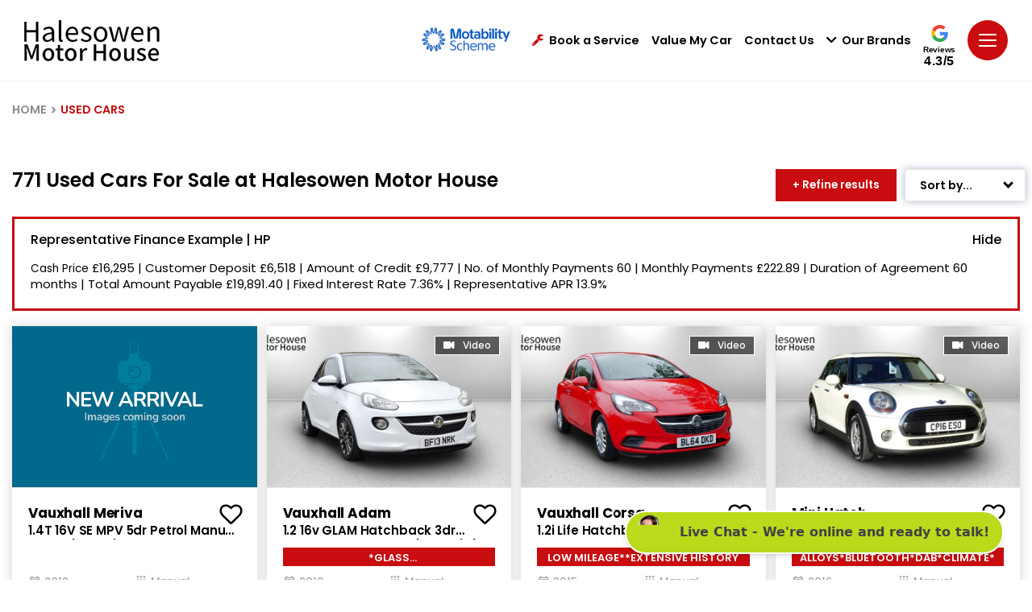

--- FILE ---
content_type: text/html; charset=utf-8
request_url: https://www.halesowenmotorhouse.co.uk/used-cars
body_size: 43101
content:
<!DOCTYPE html>
<html lang="en" class="slugClass-used-cars">
<head id="Head1">
    <meta charset="UTF-8" />
    <title>Affordable Used Cars from Halesowen Motor House</title>
    <meta name="description" content="Find great deals on reliable used cars at our dealership. Quality vehicles at affordable prices. Don&#x27;t miss out, visit us today and drive home in your dream car!">
    <link rel="shortcut icon" href="/images/favicon.ico" />
    <meta name="viewport" content="width=device-width, height=device-height, initial-scale=1.0, user-scalable=no" />
    <meta name="apple-mobile-web-app-capable" content="yes" />
    <meta name="format-detection" content="telephone=no">

    <meta property="og:title" content="Affordable Used Cars from Halesowen Motor House" />
    <meta property="og:description" content="Find great deals on reliable used cars at our dealership. Quality vehicles at affordable prices. Don&#x27;t miss out, visit us today and drive home in your dream car!" />
    <meta property="og:url" content="https://www.halesowenmotorhouse.co.uk/used-cars" />
    <meta property="og:site_name" content="Halesowen Motor House" />
    <meta property="og:type" content="website" />

    <meta property="twitter:title" content="Affordable Used Cars from Halesowen Motor House" />
    <meta property="twitter:description" content="Find great deals on reliable used cars at our dealership. Quality vehicles at affordable prices. Don&#x27;t miss out, visit us today and drive home in your dream car!" />
    <meta property="twitter:image" content="https://www.halesowenmotorhouse.co.uk/images/Share.jpg" />
    <meta property="twitter:card" content="https://www.halesowenmotorhouse.co.uk/images/Share.jpg" />
    <meta property="twitter:image:alt" content="Halesowen Motor House" />

    <link rel="canonical" href="https://www.halesowenmotorhouse.co.uk/used-cars" />

        <script type="application/ld+json">
     {
    "@context": "https://schema.org",
    "@type": "WebPage",
    "name": "Affordable Used Cars from Halesowen Motor House",
    "url": "https://www.halesowenmotorhouse.co.uk/used-cars"  }
        </script>

    

    <link href="/css/halesowen.min.css?v=151125" rel="stylesheet" />
    <link href="/css/animation.css" rel="stylesheet" />

    <!-- Scripts -->
    <script src="/js/jquery-2.2.4.min.js"></script>
    <script src="/js/swiper-bundle.min.js"></script>
    <script src="/js/owl.carousel.min.js"></script>
    <script src="/js/slick-slider.js"></script>
    <script src="/js/plugins.js" type="text/javascript" name="plugins"></script>
    <script src="/js/main.js?v=151125" type="text/javascript" name="main-scripts"></script>
    <script src="/js/jquery.datetimepicker.full.js"></script>
    <script src="/js/easy-responsive-tabs.js"></script>
    <script src="/js/Validation.js"></script>
    <script src="/js/typewriter.js"></script>

        <!-- Google Tag Manager -->
        <script>
            (function (w, d, s, l, i) {
                w[l] = w[l] || []; w[l].push({ 'gtm.start': new Date().getTime(), event: 'gtm.js' });
                var f = d.getElementsByTagName(s)[0],
                    j = d.createElement(s), dl = l != 'dataLayer' ? '&l=' + l : ''; j.async = true;
                j.src = 'https://www.googletagmanager.com/gtm.js?id=' + i + dl;
                f.parentNode.insertBefore(j, f);
            })(window, document, 'script', 'dataLayer', 'GTM-M2PP4N4');
        </script>
        <!-- End Google Tag Manager -->
        <script>
            window.dataLayer = window.dataLayer || [];
            function gtag() { dataLayer.push(arguments); }

            document.addEventListener("DOMContentLoaded", function () {
                gtag('event', 'ip_address', { 'event_category': 'IP Address', 'action': 'submit', 'ev_ip_address': '3.147.85.233' , 'ev_browser': 'ClaudeBot 1.0', 'ev_browser_agent': 'Mozilla/5.0 (Macintosh; Intel Mac OS X 10_15_7) AppleWebKit/537.36 (KHTML, like Gecko) Chrome/131.0.0.0 Safari/537.36; ClaudeBot/1.0; &#x2B;claudebot@anthropic.com)'});
            });
        </script>
</head>
<body class=" slides animated" onmousemove="fnRobots();">
        <!-- Google Tag Manager (noscript) -->
        <noscript>
            <iframe src="https://www.googletagmanager.com/ns.html?id=GTM-M2PP4N4" height="0" width="0" style="display:none;visibility:hidden"></iframe>
        </noscript>
        <!-- End Google Tag Manager (noscript) -->
        <!-- By using this audio pixel code, the Customer hereby instructs AdsWizz toProcess Personal Data in its quality as a sub-processor.The ownership and control of Personal Data remains with Customer, and Customer will always remain the Data Controller. Customer is responsible for compliance with its obligations as Data Controller under the Data Protection Laws, in particular for justification of any transmission of Personal Data to AdsWizz (including but not limited providing any required notices and obtaining any required consents from the data subjects), and for its decisions concerning the Processing and use of the Personal Data. -->
        <img style="display:none;visibility:hidden" src="https://audioxi-4-adswizz.attribution.adswizz.com/fire?pixelId=f12febbb-b465-41c4-8bf5-92413ed331f6&type=sitevisit&subtype=HomePage&aw_0_req.gdpr=true&redirectURL=[base64]" />
    <input id="hdnWebRootPath" name="hdnWebRootPath" type="hidden" value="https://www.halesowenmotorhouse.co.uk/" />
    <link rel="stylesheet" href="https://www.halesowenmotorhouse.co.uk/css/themeColor.css" type="text/css" /><input id="hfWebURL" name="hfWebURL" type="hidden" value="https://www.halesowenmotorhouse.co.uk/" />
<input id="hdnAICategory" name="hdnAICategory" type="hidden" value="Used" />
<input id="hdnAIMakeID" name="hdnAIMakeID" type="hidden" value="0" />
<input id="hdnAIModelID" name="hdnAIModelID" type="hidden" value="0" />
<input id="hdnAIViewID" name="hdnAIViewID" type="hidden" value="3" />
<input id="hdnAITitle" name="hdnAITitle" type="hidden" value="" />
<input id="hdnAIPrice" name="hdnAIPrice" type="hidden" value="0" />

<input id="hdnMake" name="hdnMake" type="hidden" value="" />
<input id="hdnModel" name="hdnModel" type="hidden" value="" />
<input id="hdnMakePopUp" name="hdnMakePopUp" type="hidden" value="" />
<input id="hdnModelPopUp" name="hdnModelPopUp" type="hidden" value="" />
<input id="hdnVariant" name="hdnVariant" type="hidden" value="" />
<input id="hdnVehPrice" name="hdnVehPrice" type="hidden" value="" />
<input id="hdnVehWasPrice" name="hdnVehWasPrice" type="hidden" value="" />

<input id="hdnVehYear" name="hdnVehYear" type="hidden" value="" />
<input id="hdnVehImg" name="hdnVehImg" type="hidden" value="" />
<input id="hdnRegNo" name="hdnRegNo" type="hidden" value="" />
<input id="hdnOrderNO" name="hdnOrderNO" type="hidden" value="" />
<input id="hdnVehType" name="hdnVehType" type="hidden" value="" />
<input id="hdnCarMileage" name="hdnCarMileage" type="hidden" value="" />

<input id="hdnOfferLine1" name="hdnOfferLine1" type="hidden" value="" />
<input id="hdnOfferLine2" name="hdnOfferLine2" type="hidden" value="" />

<input id="hdnDealerName" name="hdnDealerName" type="hidden" value="" />
<input id="hdnDealerIds" name="hdnDealerIds" type="hidden" value="" />
<input id="hdnPageValue" name="hdnPageValue" type="hidden" value="https://www.halesowenmotorhouse.co.uk/used-cars" />
<input id="hdnComment" name="hdnComment" type="hidden" value="" />
<input id="hdnGaType" name="hdnGaType" type="hidden" value="UsedCars" />
<input id="hdnEnqType" name="hdnEnqType" type="hidden" value="" />
<input id="hdnCustomFrmDlrID" name="hdnCustomFrmDlrID" type="hidden" value="" />

<script type="text/javascript">
    //CLEAR FORM FIELDS
    function fnClearFormFields(PopupID) {
        if (PopupID != '') {
            jQuery("#" + PopupID).find(':input').each(function () {
                switch (this.type) {
                    case 'password':
                    case 'text':
                    case 'textarea':
                    case 'file':
                    case 'date':
                    case 'number':
                    case 'tel':
                    case 'email':
                        jQuery(this).val('');
                        break;
                    case 'checkbox':
                    case 'radio':
                        this.checked = false;
                        break;
                    case 'select-one':
                    case 'select-multiple':
                        if (!this.disabled) {
                            jQuery(this).prop('selectedIndex', 0);
                        }
                }
            });
        }
    }

    //DEALER DROPDOWN PRE SELECT
    $(document).ready(function () {
        setTimeout(fnSelectDealerDll, 100);
        setTimeout(fnSetVehFormDtl, 200);

        //checkDontGoCookie();
    });

    function fnRobots() {
        var cKName = "CC_IsReal";
        var cKValue = getCookie(cKName);
        if (cKValue == "") {
            setCookie(cKName, '1', 365);
        }
    }

    function setCookie(cname, cvalue, exdays) {
        var d = new Date();
        d.setTime(d.getTime() + (exdays * 24 * 60 * 60 * 1000));
        var expires = "expires=" + d.toUTCString();
        document.cookie = cname + "=" + cvalue + ";" + expires + "; path=/";
    }

    function getCookie(cname) {
        var data = "";
        var name = cname + "=";
        var ca = document.cookie.split(';');
        for (var i = 0; i < ca.length; i++) {
            var c = ca[i];
            while (c.charAt(0) == ' ') c = c.substring(1);
            if (c.indexOf(name) == 0) {
                data = decodeURI(c.substring(name.length, c.length));
            }
        }
        return data;
    }

    function  fnSetVehFormDtl()
    {
        $('.popup').removeClass('hideCarModel');
        var oVImg = $("#hdnVehImg").val();
        var oMake = $("#hdnMakePopUp").val();
        var oModel = $("#hdnModelPopUp").val();
        var oVariant = $("#hdnVariant").val();
        var oPrice = $("#hdnVehPrice").val();

        var oYear = $("#hdnVehYear").val();
        var oWasPrice = $("#hdnVehWasPrice").val();

        var oOLine1 = $("#hdnOfferLine1").val();
        var oOLine2 = $("#hdnOfferLine2").val();

        if (oMake != "" || oModel != "" || oVariant != "" || oPrice != "" || oYear != "" || oVImg != "") {

            if (oVariant == null || oVariant == '' || oVariant == undefined)
                oVariant = ''

            $(".gdenq-wasprice").html(oWasPrice);

            if (oOLine1 != "") {
                $(".gdenq-variant").html(oOLine1);
                $(".gdenq-make").html((oMake + " " + oModel).trim() + "<br />" + oVariant);
            }
            else {
                $(".gdenq-make").html((oMake + " " + oModel).trim());
                $(".gdenq-variant").html(oVariant);
            }

            if (oPrice != "" && oPrice != "0.00" && oOLine1 != "" && parseInt(oPrice) > 0)
                $(".gdenq-price").html("<b>From</b> £" + oPrice + " OTR");
           else if (oPrice != "" && oPrice != "0.00" && parseInt(oPrice) > 0)
                $(".gdenq-price").html("<b>Cash price:</b> £" + oPrice);

            if (oVImg != "") {
                $(".gdenq-img").each(function () {
                    $(this).attr("src", oVImg);
                });
            }
            $(".enq-dir-hdr").show();
        }
        else {
            $('.enq-dir-hdr').closest('.popup').addClass("hideCarModel");
            $(".enq-dir-hdr").hide();
        }
    }

    function ga4Enq(evName, evCat, evlabel) {
        if ('https://www.halesowenmotorhouse.co.uk/'.indexOf('halesowenmotorhouse.co.uk') > -1)
        {
            gtag('event', evName, { 'event_category': evCat, 'action': 'submit', 'event_label': evlabel });
        }
    }
    function fnSelectDealerDll() {
         //Custom Form
        var oCustFrmData = $('#hdnCustomFrmDlrID').val();
        if (oCustFrmData != '' && oCustFrmData != null && oCustFrmData != undefined && oCustFrmData != '0' && oCustFrmData.includes("~"))
        {
            var values = oCustFrmData.split('~');
            var DlrID = values[0];
            var FormID = values[1];
            if (DlrID != '' && DlrID != null && DlrID != undefined && FormID != '' && FormID != null && FormID != undefined)
            {
                $('.ddlDealersCF' + FormID).val(DlrID).attr('disabled', true);
            }
        }
    }

    function AIUpdateURL(oldURL, newURL) {
        if (window.location.href === oldURL) {
            window.history.pushState("object or string", "Title", newURL);
        }
    }

    $(document).click(function (e) {
        var container = $("#divCookie");
        if (container.css('display') != 'none') {
            if (!container.is(e.target) && container.has(e.target).length === 0) {
                container.hide();
                $('#main-block').removeClass('noClick');
            }
        }
    });

   function fnGetFinanceData(RegNo, OrderNo)
    {
        $(".popFinance").show();
        $(".popFinance").addClass("");
        $('body, html').addClass("");
        $('#spnFinType').html('');
        $('#spnCashPrice').html('');
        $('#spnDeposit').html('');
        $('#spnTerm').html('');
        $('#spnTermMP').html('');
        $('#spnFirstPay').html('');
        $('#spnMonthlyPayment').html('');
        $('#spnCreditAmt').html('');
        $('#spnOptionalPay').html('');
        $('#spnTotalAmtCredit').html('');
        $('#spnTotalAmtPay').html('');
        $('#spnAdminFee').html('');
        $('#spnRepresentativeApr').html('');
        $('#spnFixedInterestRate').html('');
        $('#spnAnnualMileage').html('');
        $('#spnExcessMileage').html('');
        $('#spnDepositContribution').html('');

        var oServiceURL = 'https://www.halesowenmotorhouse.co.uk/WebService/GetFinanceBoxData';
            $.ajax({
                type: "POST",
                url: oServiceURL,
                data: { "RegNo": RegNo, "OrderNo": OrderNo },
                success: function (result) {

                    $('#spnFinType').html(result.financeType);
                    $('#spnCashPrice').html(fnDigits(result.totalPrice.toFixed(2)));
                    $('#spnDeposit').html(fnDigits(result.totalDeposit.toFixed(2)));
                    $('#spnTerm').html(result.termOfAgreement);
                    $('#spnTermMP').html(parseInt(result.termOfAgreement) - 1);
                    $('#spnFirstPay').html(fnDigits(result.initialPayment.toFixed(2)));
                    $('#spnMonthlyPayment').html(fnDigits(result.regMonPayment.toFixed(2)));
                    $('#spnCreditAmt').html(fnDigits(result.totalAmountCredit.toFixed(2)));
                    $('#spnOptionalPay').html(fnDigits(result.optionalFinalPayment.toFixed(2)));
                    $('#spnTotalAmtCredit').html(fnDigits(result.interestCharge.toFixed(2)));
                    $('#spnTotalAmtPay').html(fnDigits(result.totalAmtPayable.toFixed(2)));
                    $('#spnAdminFee').html(fnDigits(result.optionToPurchaseFee.toFixed(2)));
                    $('#spnRepresentativeApr').html(result.representativeAPR);
                    $('#spnFixedInterestRate').html(result.interestRate);
                    $('#spnAnnualMileage').html(fnDigits(result.mileage));
                    $('#spnExcessMileage').html(result.excessMileageChage);
                    $('#spnDepositContribution').html(fnDigits(result.financeDepositAllowance.toFixed(2)));
                    if (result.financeType == "PCP") {
                        $('#dvAnnualMiles').show();
                        $('#dvExcesMiles').show();
                        $('#dvFirstPayment').hide();
                        $('#dvOptionalPay').html('Optional Final Payment:')
                    }
                    else {
                        $('#dvAnnualMiles').hide();
                        $('#dvExcesMiles').hide();
                        $('#dvOptionalPay').html('Final Payment:')
                    }
                    if (parseInt(result.financeDepositAllowance) > 0) {
                        $('#dvDepositContribution').show();
                    }
                    else {
                        $('#dvDepositContribution').hide();
                    }
                    $('#dvLoader').hide();
                },
                error: function (result) {
                }
            });
    }

    function fnDigits(sPrice) {
        sPrice = sPrice.toString().replace('.00', '');
        if (!(sPrice.toString().includes('.')))
            sPrice = sPrice.toString().replace(/(.)(?=(.{3})+$)/g, "$1,");
        else if (sPrice.toString().includes('.') && sPrice.toString().length > 5) {
            var sLeft = sPrice.toString().split('.')[0];
            var sRight = sPrice.toString().split('.')[1];
            var oPrice = sLeft.toString().replace(/(.)(?=(.{3})+$)/g, "$1,");
            sPrice = oPrice + "." + sRight;
        }
        else
            sPrice = sPrice.toString();
        return sPrice;
    }
</script>

<script type="text/javascript">
    function TrackLikeToAI(LikeToID) {
        var oCat = 'LikeTo';
        if (oCat != "") {
            var eCode = '';
            var oMk = LikeToID;
            var oMo = '0';
            var oVID = '';
            var oTtl = $("#hdnAITitle").val();
            var oURL = window.location.href;
            var oPrice = $("#hdnAIPrice").val();
            var oServiceURL = 'https://www.halesowenmotorhouse.co.uk/WebService/TrackAI';
            $.ajax({
                type: "POST",
                url: oServiceURL,
                data: { "Category": oCat, "MakeID": oMk, "ModelID": oMo, "ViewID": oVID, "Title": oTtl, "EventCode": eCode, "sURL": oURL, "Price": oPrice },
                success: function (Result) {
                },
                error: function (Result) {
                }
            });
        }
    }

    function TrackAIGen(oCat, eCode, oVID) {
        if (oCat != "") {
            var oMk = $("#hdnAIMakeID").val();
            var oMo = $("#hdnAIModelID").val();
            if (typeof oVID === "undefined")
                oVID = "NONE";
            if (oVID == "")
                oVID = "NONE";
            var oTtl = $("#hdnAITitle").val();
            var oPrice = $("#hdnAIPrice").val();
            var oURL = window.location.href;

            var oServiceURL = 'https://www.halesowenmotorhouse.co.uk/WebService/TrackAI';
            $.ajax({
                type: "POST",
                url: oServiceURL,
                data: { "Category": oCat, "MakeID": oMk, "ModelID": oMo, "ViewID": oVID, "Title": oTtl, "EventCode": eCode, "sURL": oURL, "Price": oPrice },
                success: function (Result) {
                    console.log('TrackAI Success');
                },
                error: function (Result) {
                    console.log('TrackAI Error');
                }
            });
        }
    }

    function TrackAI(eCode) {
        var oCat = $("#hdnAICategory").val();
        if (oCat != "") {
            var oMk = $("#hdnAIMakeID").val();
            var oMo = $("#hdnAIModelID").val();
            var oVID = $("#hdnAIViewID").val();
            var oTtl = $("#hdnAITitle").val();
            var oPrice = $("#hdnAIPrice").val();
            var oURL = window.location.href;

            var oServiceURL = 'https://www.halesowenmotorhouse.co.uk/WebService/TrackAI';
            $.ajax({
                type: "POST",
                url: oServiceURL,
                data: { "Category": oCat, "MakeID": oMk, "ModelID": oMo, "ViewID": oVID, "Title": oTtl, "EventCode": eCode, "sURL": oURL, "Price": oPrice },
                success: function (Result) {
                },
                error: function (Result) {
                }
            });
        }
    }

    $(document).ready(function () {
        $(".btnAIClick").on('click', function (e) {
            var oCat = $("#hdnAICategory").val();
            var oVID = $(this).text().trim();
            var oAIText = $(this).attr["data-aitext"];

            if (oAIText != null && oAIText.trim() != "") {
                oVID = oAIText.trim();
            }
            if (oCat != "") {
                TrackAIGen(oCat, 'CLICK', oVID);
            }
        });
        $("a[href^='tel']").on("click", function (e) {

            var oCat = $("#hdnAICategory").val();
            var oVID = $(this).attr["href"];
            if (oVID == undefined) {
                oVID = "";
            }
            if (oCat == "") {
                oCat = "General";
            }
            if (oCat != "") {
                TrackAIGen(oCat, 'CLICK_TO_CALL', oVID)
            }
        });

        // FREE SEARCH
        $(document).on('mouseup touchstart', function (e) {
            var container = $(".freeTextSearch"); //.popup-body
            if (!container.is(e.target) && container.has(e.target).length === 0) {
               $('.freeTextSearch').removeClass('focus');
               $("#prSearchBlock").html('');
                $('.search-result').hide();
            }
        });

        $(function () {
            $("#txtSearch").keyup(function (e) {

                if (e.which == 13) {
                    fnFreeSearch();
                }
                else {
                    fnCommonSearch();
                }
            });
        });
    });

    function fnHighlight(sKeyword) {
        var arrKeywords = sKeyword.split(" ");
        $.each(arrKeywords, function (i) {
            var sInput = arrKeywords[i];
            if (sInput.length > 1) {
                $(".freeSearchWrap .searchCnt").each(function (e) {
                    var objField = $(this);
                    var oHtml = objField.html();
                    var index = oHtml.toUpperCase().indexOf(sInput.toUpperCase());
                    if (index >= 0) {
                        oHtml = oHtml.substring(0, index) + "<div class='highlight'>" + oHtml.substring(index, index + sInput.length) + "</div>" + oHtml.substring(index + sInput.length);
                        objField.html(oHtml);
                    }
                });
            }
        });
    }

    function fnFreeSearch() {
        var oSearchType = 'NewUsed';
        var oServiceURL = 'https://www.halesowenmotorhouse.co.uk/SearchService/ResetSearchSession';

        $.ajax({
            type: "POST",
            url: oServiceURL,
            data: '',
            success: function (Result) {
                 TrackAIGen('FreeText', 'CLICK','NONE');
                 setTimeout(function () {
                    var strKey = $('#txtSearch').val().trim().toLowerCase();
                    var sURL = 'https://www.halesowenmotorhouse.co.uk/search';
                    if (strKey != '' && strKey != undefined)
                        sURL = "https://www.halesowenmotorhouse.co.uk/search?q=" + strKey.replace(" ", "+");

                    window.location.href = sURL;
                 }, 200);
            },
            error: function (Result) {
            }
        });
    }
    function fnCommonSearch() {
        debugger;
        var prVal = $("#txtSearch").val();
        if (prVal.length > 0) {
            $('.freeTextSearch').addClass('focus');
            $('.search-result').show();
            $("#prSearchBlock").html('');
            $.ajax({
                type: "POST",
                url: "https://www.halesowenmotorhouse.co.uk/Content/GetSearch",
                data: { "keyword": prVal },
                success: function (data) {
                    if (data != "") {
                        $("#prSearchBlock").html(data);
                        fnHighlight(prVal);
                        var imgDefer = document.getElementsByClassName('deferSearch');
                        for (var i = 0; i < imgDefer.length; i++) {
                            if (imgDefer[i].getAttribute('data-src')) {
                                imgDefer[i].setAttribute('src', imgDefer[i].getAttribute('data-src'));
                            }
                        }
                    }
                    else {
                        $("#prSearchBlock").html('<div class="resultRpt"><p class="noRslt"><span>Please provide more information or try another search. Alternatively, you can view all of our cars <a href="https://www.halesowenmotorhouse.co.uk/search-results?stock=all">here</a></span></p></div>');
                    }
                },
                error: function (Result) {
                    $('.search-result').hide('slow');
                }
            });
        }
        else {
            $('.freeTextSearch').removeClass('focus');
            $("#prSearchBlock").html('');
            $('.search-result').hide('slow');
        }
    }

    function OpenSideBar(sidebarID) {
        var element = $('.sidebar[data-sidebar-id="' + sidebarID + '"]'),
            isAnimated = $(element).hasClass('animated');
        $('.modal-backdrop').addClass('show');
        if (!window.sidebarShown) {
            if (element.length > 0) {
                window.sidebarShown = 1;
                window.allowSlide = 0;
                $(element).removeClass('animate active').addClass('visible');
                  if (sidebarID == "dvAssist")
                    $html.addClass('sidebarShown interventionShown');
                else
                    $html.addClass('sidebarShown');

                $(element).find('.content').scrollTop(0);
                if (isAnimated) {
                    clearTimeout(window.removeAnimationTimeout);
                    setTimeout(function () {
                        $(element).addClass('animate active');
                    }, 100);
                }
            }
        }
        else {
            hideSidebar();
        }
    }

    function hideSidebar() {
        if (window.sidebarShown) {
            clearTimeout(window.nowScrollTimeout);
            $html.removeClass('sidebarShown').removeClass('popupShown').removeClass('hybridPopupShown').removeClassByPrefix('sidebar_');
            var $sidebar = $('.sidebar.visible');
            $sidebar.removeClass('visible nowScroll'); // Remove "nowScroll" class immediately
            window.sidebarShown = 0;
            window.allowSlide = 1;
            $('.modal-backdrop').removeClass('show');
        }
    }
</script>

        <script type="text/javascript">
            setTimeout(function () { popupAssist('Pages', 'used-cars', '', ''); }, 4000);
        </script>
    <script type="text/javascript">
    function fnShowHidePopAI(buttonId) {
        var popupId = $("#" + buttonId).attr('data-popup-id');
        $('*[data-popup-id="' + popupId + '"]').addClass("visible");
        $('html').removeClass("sidebarShown interventionShown").addClass('popupShown popup_' + popupId);
        $('.modal-backdrop').addClass('show');

        if (!window.popupShown)
            window.popupShown = [];
        window.popupShown.push(popupId);
    }

    function popupAssist(pType, pURL, pTitle, pVehicle) {
        var oServiceURL = 'https://www.halesowenmotorhouse.co.uk/WebService/GetAssist';
        $.ajax({
            type: "POST",
            url: oServiceURL,
            data: { "pageType": pType, "pageURL": pURL, "pageTitle": pTitle, "Vehicle": pVehicle },
            success: function (Result) {

                if (Result != "" && Result != "NA") {
                    var result = jQuery.parseJSON(Result);

                    var oImg = $("#imgAssist");
                    if (result.Image != "") {
                        oImg.attr("src", result.Image);
                    }
                    else {
                        oImg.hide();
                        $("#dvAsstblk").addClass('imgHide');
                    }

                    var rMsg = result.Message;
                    var rFinTC = result.FinTC;
                    if (rFinTC != "")
                        rMsg = rMsg + ("<div class='finTxt'>" + rFinTC + "</div>");

                    $("#ltrAssistMessage").html(rMsg);
                    $('#dvAssist').attr("class", result.PopClass);

                    if (result.YesText != "") {
                        $("#lnkAssistYes").html(result.YesText);
                    }

                    if (result.NoText != "") {
                        $("#lnkAssistNo").html(result.NoText);
                    }

                    //Style
                    var txtStyle = "";
                    if (result.BG != "") {
                        $("#divStyle").html("<style> #dvAssist .topSidebarContent{ background:" + result.BG + "!important; } .topSidebarContent:before{ background: " + result.BG + "!important; }</style>");
                    }

                    if (result.Color != "")
                        txtStyle += "color:" + result.Color + "!important;";

                    if (txtStyle != "")
                        $("#ltrAssistMessage").attr("style", txtStyle);

                    //Yes
                    if (result.YesClick != "") {
                        $("#lnkAssistYes").attr("onclick", result.YesClick);
                    }

                    $("#lnkAssistYes").attr("class", result.YesClass);
                    if (result.YesPopID != "") {
                        $("#lnkAssistYes").attr("data-popup-id", result.YesPopID);
                    } else if (result.YesHref != "") {
                        $("#lnkAssistYes").attr("href", result.YesHref);
                        $("#lnkAssistYes").attr("target", result.YesTarget);
                    }

                    var btnYStyle = "";
                    if (result.YBtnColor != "")
                        btnYStyle += "background-color:" + result.YBtnColor + "!important;";
                    if (result.YBtnTextColor != "")
                        btnYStyle += "color:" + result.YBtnTextColor + "!important;";

                    if (btnYStyle != "")
                        $("#lnkAssistYes").attr("style", btnYStyle);

                    //No
                    if (result.NoClick != "") {
                        $("#lnkAssistNo").attr("onclick", result.NoClick);
                        $("#lnkAssistClose").attr("onclick", result.NoClick);
                    }
                    $("#lnkAssistNo").attr("class", result.NoClass);
                    if (result.NoPopID != "") {
                        $("#lnkAssistNo").attr("data-popup-id", result.NoPopID);

                    } else if (result.NoHref != "") {
                        $("#lnkAssistNo").attr("href", result.NoHref);
                        $("#lnkAssistNo").attr("target", result.NoTarget);
                    }

                    //Left Border
                    if (result.BorderType != "")
                        $("#dvAssistBx").addClass(result.BorderType);

                    $('#dvAssist').show();
                    OpenSideBar('dvAssist');
                }
            },
            error: function (Result) { }
        });
    }

    function TrackAssistAI(Action, ViewID, oType, oForm) {
        var oCat = 'Assist';
        if (oCat != "") {
            var oMk = '0';
            var oMo = '0';
            var oTtl = $("#hdnAITitle").val();
            var oURL = window.location.href;
            var oPrice = '0';

            var oServiceURL = 'https://www.halesowenmotorhouse.co.uk/WebService/TrackAIAssist';
            $.ajax({
                type: "POST",
                url: oServiceURL,
                data: { "Category": oCat, "MakeID": oMk, "ModelID": oMo, "ViewID": ViewID, "Title": oTtl, "EventCode": Action, "sURL": oURL, "Price": oPrice, "Type": oType, "Form": oForm },
                success: function (Result) {
                },
                error: function (Result) {
                }
            });
        }
    }
    </script>
    <div id="dvAssist" data-sidebar-id="dvAssist" style="display: none;">
        <script type="text/javascript">
            function closeAssistModel() {
                hideSidebar('dvAssist');
                $('.modal-backdrop').removeClass('show');
            }
        </script>
        <div class="topSidebarContent deeper">
            <div id="lnkAssistClose" class="close" onclick="closeAssistModel();">
                <svg>
                    <use xmlns:xlink="http://www.w3.org/1999/xlink" xlink:href="#close"></use>
                </svg>
            </div>
            <div class="container">
                <div id="dvAsstblk" class="barStep bar_yes-carry">
                    <div class="barStepImg">
                        <img id="imgAssist" alt="" class="barImg" />
                    </div>
                    <div id="dvAssistBx" class="barStepInfo">
                        <div id="ltrAssistMessage" class="title-77">
                        </div>
                        <div class="yesNoBtn barStepCheck">
                            <a id="lnkAssistYes" class="yesbutton">Yes</a>
                            <a id="lnkAssistNo" class="nobutton" style="display:none;">No</a>
                        </div>
                    </div>
                </div>
                <div class="clearfix"></div>
                <div id="divStyle"></div>
            </div>
        </div>
    </div>

    <style type="text/css">
    .loc-filter { text-transform: capitalize !important; }
    .gglRate { display: inline-block; vertical-align: top; position: relative; top: 7px; text-align: center; }
    .gglRate a { display: block; }
    .gglRate svg { width: 21px; height: 21px; }
    .gglRate span { display: block; color: #000; font-size: 10px; font-family: 'Caboodle ExtraBold',Arial,sans-serif; line-height: 1; margin: 3px auto 1px; letter-spacing: -.03em; }
    .gglRate strong { display: block; color: #000; font-size: 16px; font-family: 'Caboodle Black',Arial,sans-serif; line-height: 1; letter-spacing: .03em; }
</style>
<!-- Header -->
<header id="navHeader" class="">
    <div class="head-one">
        <div class="container-fluid align-items-center">
            <div class="head-left">
                <a href="/" title="Halesowen Motor House" class="logo">
                    <img src="/images/logo-dark.png" class="logo-image logo-dark" alt="Halesowen Motor House Dark Logo">
                </a>
            </div>
            <ul class="menu-top">
                <li class="mot-logo">
                    <a href="https://www.halesowenmotorhouse.co.uk/motability" class="mr-3">
                        <img src="https://www.halesowenmotorhouse.co.uk/images/motabilityscheme.png" alt="motability">
                    </a>
                </li>
                    <li id="aRecentView" class="vLink" style="display:none;">
                        <a href="/recently-viewed" onclick="TrackAIGen('RecentlyViewed','CLICK', '');" class="trigger dredirect" title="">
                            <i id="iRecentlyViewed" class="fa fa-circle"><span>0</span></i>Recently Viewed
                        </a>
                    </li>
                    <li id="aShortList" class="fLink" style="display:none;">
                        <a href="https://www.halesowenmotorhouse.co.uk/favourites" onclick="TrackAIGen('Favourites','CLICK', '');" class="trigger dredirect" title="">
                            <i id="iShortlist" class="fa fa-heart"><span>0</span></i>
                            Favourites
                        </a>
                    </li>
                    <li class="bsLink">
                        <a href="https://www.halesowenmotorhouse.co.uk/service-booking/vehicle-search" class="trigger" title=""><i class="fa fa-wrench"></i>Book a Service</a>
                    </li>
                <li class="vmyLink">
                    <a class="trigger" href="https://www.halesowenmotorhouse.co.uk/valuation">
                        Value My Car
                    </a>
                </li>
                    <li class="lLink">
                        <a href="https://www.halesowenmotorhouse.co.uk/dealerships" class="trigger">Contact Us</a>
                    </li>
                <li class="bLink">
                    <a id="lnkBrndPopup" class="trigger sidebarTrigger" data-sidebar-id="brandsBar" onclick="fnHideVanBrands();" title=""><i class="fa fa-chevron-down"></i>Our Brands </a>
                </li>
                <li id="liReview" class="gglRate">
                    <a href="https://www.google.com/search?q=halesowen&#x2B;motor&#x2B;house&#x2B;google&#x2B;review&amp;rlz=1C1GCEU_en-GBGB960GB960&amp;oq=halesowen&#x2B;motor&#x2B;house&#x2B;google&#x2B;review&amp;aqs=chrome..69i57j69i60.6434j0j4&amp;sourceid=chrome&amp;ie=UTF-8#lrd=0x487096ef25025435:0x425347a49a33501a,1,," target="_blank">
                        <svg>
                            <use xmlns:xlink="http://www.w3.org/1999/xlink" xlink:href="#googleG"></use>
                        </svg>
                        <span>Reviews</span>
                        <strong>4.3/5</strong>
                    </a>
                </li>
                <li class="menubar">
                    <a class="trigger sidebarTrigger" data-sidebar-id="navigation">
                        <svg>
                            <use xmlns:xlink="http://www.w3.org/1999/xlink" xlink:href="#menu"></use>
                        </svg>
                    </a>
                </li>
            </ul>
        </div>
    </div>
    <div class="fixed--iconMenu">
        <ul>
            <li id="aRecentView" class="vLink" style="display:none;">
                <a href="/recently-viewed" onclick="TrackAIGen('RecentlyViewed','CLICK', '');" class="dredirect" title="">
                    <i id="iRecentlyViewed" class="fa fa-circle"><span>0</span></i>
                </a>
                <label>Viewed</label>
            </li>
            <li id="aShortList" class="fLink mob-fix-hdr-fav" style="display:none;">
                <a href="https://www.halesowenmotorhouse.co.uk/favourites" onclick="TrackAIGen('Favourites','CLICK', '');" class="dredirect" title="">
                    <i id="iShortlist" class="fa fa-heart"><span>0</span></i>
                </a>
                <label>Favourites</label>
            </li>
            <li>
                <a href="https://www.halesowenmotorhouse.co.uk/service-booking/vehicle-search">
                    <i class="fas fa-cog"></i>
                </a>
                <label>Book a service</label>
            </li>
            <li class="mobCallBtn">
                <a class="tglNmbr">
                    <i class="fas fa-phone"></i>
                </a>
                <label>Call</label>
                <div class="callNmDiv">
                    <div class="dropScroll">
                            <a id="lnkhdrDlr2" class="lnkhdrDlr" href="tel:01215030001"><strong>Halesowen Suzuki</strong><i class="fa fa-phone"></i><span>0121 503 0001</span></a>
                            <a id="lnkhdrDlr3" class="lnkhdrDlr" href="tel:01215030001"><strong>Halesowen Omoda and Jaecoo</strong><i class="fa fa-phone"></i><span>0121 503 0001</span></a>
                            <a id="lnkhdrDlr4" class="lnkhdrDlr" href="tel:01215030001"><strong>Halesowen Motor House Vauxhall and Ford Authorised Repairer</strong><i class="fa fa-phone"></i><span>0121 503 0001</span></a>
                    </div>
                </div>
            </li>
            <li>
                <a class="trigger" href="https://www.halesowenmotorhouse.co.uk/dealerships">
                    <i class="fas fa-map-marker-alt"></i>
                </a>
                <label>Contact Us</label>
            </li>
            <li class="menubar">
                <a class="sidebarTrigger" data-sidebar-id="navigation">
                    <svg>
                        <use xmlns:xlink="http://www.w3.org/1999/xlink" xlink:href="#menu"></use>
                    </svg>
                </a>
            </li>
        </ul>
    </div>
</header>
<script type="text/javascript">
    function fnDownloadBrochure(obj) {
        gtag('event', 'send', { 'event_category': 'new - cta', 'event_action': 'click', 'event_label': 'download brochure [detail page]' });
        window.open(obj);
    }

    function fnRedirctPage(url, target) {
        window.open(url, target);
    }

    function MovetoVan() {
        if (window.innerWidth > 650) {
            $('html, body').animate({
                scrollTop: ($("#vans").offset().top - $(".head-one").height() - 30)
            }, 500);
        }
        else {
            setTimeout(function () {
                $('html, body').animate({
                    scrollTop: ($("#vans").offset().top - 75)
                }, 2000);
            }, 100);
        }
    }

    $(document).ready(function () {
        var urlParams = new URLSearchParams(window.location.search);
        var vanQs = urlParams.get('vans');
        if (vanQs != null) {
            event.preventDefault();
            MovetoVan();
        }
        var hash = $(location).prop('hash');
        if (hash == "#vans") {
            event.preventDefault();
            MovetoVan();
        }
    });
</script>

<script type="text/javascript">
    function fnAddtoFav(ID, Type, Make, Model, CashPrice) {
        //debugger;
        var oURL = window.location.href;
        var oTtl = $("#hdnAITitle").val();

        $.ajax({
            type: "POST",
            url: 'https://www.halesowenmotorhouse.co.uk/SearchService/AddToFavourite',
            data: { "ID": ID, "Type": Type, "Make": Make, "Model": Model, "CashPrice": CashPrice, "PageURL": oURL, "PageTitle": oTtl },
            success: function (response) {
                var splitted = response.split("~");
                var Result = splitted[0]; // Add / REMOVE
                var oFavCount = splitted[1]; // FVAVOURITE ITEM COUNT
                if (Result == 'Add') {
                    $('#favIcon' + ID).addClass("active");
                }
                else
                {
                    $('#favIcon' + ID).removeClass("active");
                }
               /* $('#imgFavourite' + ID).css("transition", ".5s");*/
                fnGetFavCount();
            },
            error: function (Result) {
            }
        });
    }

    function fnGetFavCount() {
        $.ajax({
            type: "POST",
            contentType: "application/json; charset=utf-8",
            url: 'https://www.halesowenmotorhouse.co.uk/SearchService/GetFavCount',
            async: true,
            success: function (response) {
                $('#aShortList span').html(response);

                if (response == "0") {
                    $('#aShortList').hide();
                    $('.aShortList').hide();
                    $('.mob-fix-hdr-fav').css("display", "none");
                }
                else {
                    $('#aShortList').show();
                    $('.aShortList').show();
                    $('.mob-fix-hdr-fav').removeAttr("style");
                }
            },
            error: function (Result) { }
        });
    }

    function isNumberKey(evt) {
        var charCode = (evt.which) ? evt.which : event.keyCode
        if (charCode > 31 && (charCode < 48 || charCode > 57))
            return false;

        return true;
    }

    function fnGetRecentViewCount() {
        $.ajax({
            type: "POST",
            url: 'https://www.halesowenmotorhouse.co.uk/SearchService/GetRecentViews',
            async: true,
            success: function (response) {
                $('#aRecentView span').html(response);
                if (response == "0") {
                    $('#aRecentView').hide();
                    $('.aRecentView').hide();
                }
                else {
                    $('#aRecentView').show();
                    $('.aRecentView').show();
                }
            },
            error: function (Result) { }
        });
    }

    $(document).ready(function () {
        fnGetFavCount();
        fnGetRecentViewCount();
    });
</script>

<nav class="sidebar top brandsBar" data-sidebar-id="brandsBar">
    <span class="close" onclick="fnCloseBrandBar();">
        <svg><use xmlns:xlink="http://www.w3.org/1999/xlink" xlink:href="#close"></use></svg>
    </span>
    <div class="sidebarContent">
        <div id="dvBBrand" class="container text-center">
            <div id="brndHeader" class="sidebar-title">OUR <b>BRANDS</b></div>
            <ul>
                <li id="liSuzuki" style="display:block">
                    <a class="not-hover" onclick="fnRedirectToBrand('suzuki');">
                        <div class="element-thumb">
                            <img src='https://www.halesowenmotorhouse.co.uk/assets/brands/suzuki/suzuki-home.jpg' />
                        </div>
                    </a>
                </li>
                <li id="liJaecoo" style="display:block">
                    <a class="not-hover" onclick="fnRedirectToBrand('jaecoo');">
                        <div class="element-thumb">
                            <img src='https://www.halesowenmotorhouse.co.uk/assets/brands/jaecoo/jaecoo-home.jpg' />
                        </div>
                    </a>
                </li>
                <li id="liOmoda" style="display:block">
                    <a class="not-hover" onclick="fnRedirectToBrand('omoda');">
                        <div class="element-thumb">
                            <img src='https://www.halesowenmotorhouse.co.uk/assets/brands/omoda/omoda-home.jpg' />
                        </div>
                    </a>
                </li>
            </ul>
        </div>
    </div>
    <input id="hdnBrndType" value="" type="hidden" />
</nav>

<script type="text/javascript">
    function fnHideVanBrands() {
        $('#brndHeader').text($('#lnkBrndPopup').text());
    }
        function fnSetBrandType(oType, oBrand, oTitleText) {
            $('#hdnBrndType').val(oType);
            var oType = $('#hdnBrndType').val().trim(' ').trim('/');

            oBrand = oBrand.toLowerCase();
            if (oBrand != "") {
                $('#liSuzuki').hide();
                $('#liJaecoo').hide();
                $('#liOmoda').hide();

                if (oBrand.indexOf("suzuki") > -1)
                    $('#liSuzuki').show();
                if (oBrand.indexOf("jaecoo") > -1)
                    $('#liJaecoo').show();
                if (oBrand.indexOf("omoda") > -1)
                    $('#liOmoda').show();
            }
            else {
                $('#liSuzuki').show();
                $('#liJaecoo').show();
                $('#liOmoda').show();
            }

            if (oTitleText != "") {
                $('#brndHeader').text(oTitleText);
            }
            else {
                var oText = 'Please select brand for ';
                if (oType == 'new-cars') {
                    oText += 'New Vehicles';
                }
                else if (oType == 'car-deals/new') {
                    oText += 'Special Offers';
                }
                else if (oType == 'motability') {
                    oText += 'Motability Offers';
                }
                else if (oType == 'car-leasing') {
                    oText += 'Leasing Offers';
                }

                $('#brndHeader').text(oText);
            }

            return false;
        }

        function fnRedirectToBrand(oBrand) {
            var oType = $('#hdnBrndType').val().trim(' ').trim('/');
            if (oType != '') {
                window.location.href = 'https://www.halesowenmotorhouse.co.uk/' + oType.replace('{Make}', oBrand);
            }
            else if (oBrand != '') {
                 window.location.href = 'https://www.halesowenmotorhouse.co.uk/' + oBrand ;
            }
            else  {
                 window.location.href = 'https://www.halesowenmotorhouse.co.uk/' + oBrand ;
            }
        }

        function fnCloseBrandBar()
        {
        }

        $(document).ready(function () {
            $(".tglNmbr").click(function () {
                $(".callNmDiv").slideToggle(200);
            });
            $(".dredirect").click(function () {
                var hrefURL = $(this).attr("href");

                setTimeout(function () { window.location = hrefURL  }, 1000);
                return false;
            });
        });

        $(document).on("click", function (event) {
            var $trigger = $(".mobCallBtn");
            if ($trigger !== event.target && !$trigger.has(event.target).length) {
                $(".callNmDiv").slideUp(200);
            }
        });
</script>

    <!-- Main start -->
    <div id="main-block" class="main">
        <script type="application/ld+json">
{
"@context": "http://schema.org/",
"@type": "BreadcrumbList",
"itemListElement": [
{
"@type": "ListItem",
"position": "1",
"name": "Home",
"item": "https://www.halesowenmotorhouse.co.uk/"
},
{
"@type": "ListItem",
"position": "2",
"name": "Used Cars",
"item": "https://www.halesowenmotorhouse.co.uk/used-cars"
}
]
}
</script>
    <section class="breadcrumbs ">
        <div class="container">
            <ul>
                    <li>
                        <a href='https://www.halesowenmotorhouse.co.uk/' title='HOME'> HOME</a>
                    </li>
                <li>
                    <a id="lnkCurrPage" title="USED CARS" class="active"> USED CARS</a>
                </li>
            </ul>
        </div>
    </section>


        <div class="ucUsedCarList fromUsedCar">
            <div class="container">
                <div class="row">
                    <div class="col-12">
                        <link href="https://www.halesowenmotorhouse.co.uk/css/selectpure.css" rel="stylesheet" />
<script src='https://www.halesowenmotorhouse.co.uk/js/SearchCarHybridMulti.js?v=1511251527' type="text/javascript"></script>
<script src="https://www.halesowenmotorhouse.co.uk/js/selectpure.js?t=1"></script>
<input id="hfSelectedStockType" name="hfSelectedStockType" type="hidden" value="1" />

<input id="hfSelectedVehType" name="hfSelectedVehType" type="hidden" value="1" />
<input id="hfIsMultiple" name="hfIsMultiple" type="hidden" value="false" />
<input id="hfIsVan" name="hfIsVan" type="hidden" value="0" />
<input id="hfCarTypes" name="hfCarTypes" type="hidden" value="[{ &quot;label&quot;: &quot;All Stock&quot;, &quot;value&quot;: &quot;12&quot;},{ &quot;label&quot;: &quot;Used Cars&quot;, &quot;value&quot;: &quot;1&quot;},{ &quot;label&quot;: &quot;Used Vans&quot;, &quot;value&quot;: &quot;2&quot;},{ &quot;label&quot;: &quot;New Cars&quot;, &quot;value&quot;: &quot;5&quot;}]" />

<div id="pnlSearch" class="ucSearch hybridMulti stkBtnShow hideSearch ">
    <div class="panel-body">
        <div class="container">
            <div class="panel-heading">
                Buy or reserve your next vehicle online at Halesowen Motor House
            </div>
            <div class="row compact dvSearchFld">
                <div class="col-3" style="display:none;">
                    <ul class="srchTabSwtch">
                        <li class="srchTabRpt active" onclick="fnSwithCarType('CAR');">
                            <label>Cars</label>
                        </li>
                        <li class="srchTabRpt" onclick="fnSwithCarType('VAN');">
                            <label>Vans</label>
                        </li>
                    </ul>
                </div>
                <div class="col-3 dv-stock" onclick="fnScrollSearch('STOCK');">
                    <div id="dvMultiType" class="select-wrapper dvTypeSel">
                        <span class="multi_Type"></span>
                    </div>
                </div>
                <div class="col-3 dv-make" onclick="fnScrollSearch('MAKE');">
                    <div class="dropSelect">
                        <a data-type="MAKE">Select Make <i class="fa fa-chevron-down"></i></a>
                        <div class="popup chlstBox ddlMakeBx" style="display:none;"></div>
                        <div class="ddlMakeSelectedBx spure_select" style="display:none;"></div>
                    </div>
                    <div class="d-none">
                        <div class="ddlMake">
                            <div class="spure_select spure_select--multiple">
                                <span class="spure_placeholder">Make</span>
                            </div>
                        </div>
                    </div>
                </div>
                <div class="col-3 dv-model" onclick="fnScrollSearch('MODEL');">
                    <div class="dropSelect">
                        <a data-type="MODEL">Select Model <i class="fa fa-chevron-down"></i></a>
                        <div class="popup chlstBox ddlModelBx" style="display:none;"></div>
                        <div class="ddlModelSelectedBx spure_select" style="display:none;"></div>
                    </div>
                    <div class="d-none">
                        <div class="ddlModel">
                            <div class="spure_select spure_select--multiple">
                                <span class="spure_placeholder">Model</span>
                            </div>
                        </div>
                    </div>
                </div>
                <div style="display:none;">
                    <div id="divPriceFltr">
                        <div class="priceSwitch">
                            <div class="swWrp">
                                <span class="cPaymentType ga4cashprice">
                                    <input id="rbCashPrice" name="cPaymentType" type="radio" value="rbCashPriceAdv" data-value="CASH" checked=&#x27;true&#x27;>
                                    <label for="rbCashPrice">Cash Price</label>
                                </span>
                            </div>
                            <div class="swWrp">
                                <span class="cPaymentType ga4monthlypayment">
                                    <input id="rbMonthlyPay" name="cPaymentType" type="radio" value="rbMonthlyPayAdv" data-value="MP" >
                                    <label for="rbMonthlyPay">Monthly</label>
                                </span>
                            </div>
                        </div>
                        <div class="relative bugRelative">
                            <select class="placeholderSelect" style="display:none;">
                                <option value="Budget" selected="">Budget</option>
                            </select>
                            <div class="budgetDropWrap">
                                <div class="select" style="display:none;">
                                    Budget
                                </div>
                                <div id="divCash" class="priceHalf budgetDrop" style="">
                                    <div class="select-wrapper">
                                        <span class="ddlCashPrice">
                                            <div class="spure_select spure_select--multiple">
                                                <span class="spure_placeholder">Min Price</span>
                                            </div>
                                        </span>
                                    </div>
                                    <div class="select-wrapper">
                                        <span class="ddlCashPriceMax">
                                            <div class="spure_select spure_select--multiple">
                                                <span class="spure_placeholder">Max Price</span>
                                            </div>
                                        </span>
                                    </div>
                                </div>
                                <div id="divMonthlyPay" class="priceHalf budgetDrop" style="display:none;">
                                    <div class="select-wrapper">
                                        <span class="ddlMonthlyPay">
                                            <div class="spure_select spure_select--multiple">
                                                <span class="spure_placeholder">Min Price</span>
                                            </div>
                                        </span>
                                    </div>
                                    <div class="select-wrapper">
                                        <span class="ddlMonthlyPayMax">
                                            <div class="spure_select spure_select--multiple">
                                                <span class="spure_placeholder">Max Price</span>
                                            </div>
                                        </span>
                                    </div>
                                </div>
                            </div>
                        </div>
                    </div>
                </div>

                <div class="col-5">
                    <div class="button-wrap">
                        <a id="gaSearchButton" onclick="gnSearchClick();" class="button lnkSearch ga4searchbutton">Search&nbsp;<span id="spnVehicleCount"></span>&nbsp;Vehicles</a>
                            <a href="https://www.halesowenmotorhouse.co.uk/new-car-stock/" id="lnkNewStock" class="button stock-button">Search&nbsp;<span id="spnNewVehicleCount">7</span>&nbsp;New Vehicles</a>
                        <a id="lnkOfferSearch" class="button offer-button sidebarTrigger" href='https://www.halesowenmotorhouse.co.uk/car-deals/new/'>Special Offers</a>
                    </div>
                </div>


            </div>
            <ul class="mini-links">
                <li>
                    <a id="gaAdvSearchLink" class="sidebarTrigger scrollUp hybrid-adv-link ga4advancesearch" onclick="TrackAIGen('AdvSearch', 'CLICK', '');"
                       data-sidebar-id="adv-search-hybridMulti">Advanced Search</a>
                    <a id="lnkHelpMe" class="sidebarTrigger" data-sidebar-id="dvHelpMe" onclick="TrackAIGen('HelpMe', 'CLICK', '');">Help Me Choose</a>
                </li>
                <li>
                    <a id="aRecentView" class="miniV aRecentView" style="" href="/recently-viewed" onclick="TrackAIGen('RecentlyViewed','CLICK', '');" title=""><i id="iRecentlyViewed" class="fa fa-circle"><span>0</span></i>Recently Viewed</a>
                    <a id="aShortList" class="miniF aShortList" style="" href="https://www.halesowenmotorhouse.co.uk/favourites" onclick="TrackAIGen('Favourites','CLICK', '');" title=""><i id="iShortlist" class="fa fa-heart"><span>0</span></i>Favourites</a>
                </li>
            </ul>
        </div>
        <nav id="advSearch" class="sidebar hybridSearch top" data-sidebar-id="adv-search-hybridMulti">
            <span class="close">
                <svg>
                    <use xmlns:xlink="http://www.w3.org/1999/xlink" xlink:href="#close"></use>
                </svg>
            </span>
            <div class="sidebarContent">
                <div class="container">
                    <div class="row">
                        <div id="divAdvSearch" class="col-9 dvAdvSearchFld">
                            <h4 class="element-heading">Refine your search:</h4>
                            <div class="row">
                                <div class="col-4 form-group" style="display:none;">
                                    <div class="srchHdr srchAdvHdr">
                                        <div id="pnlFreeAdv" class="srchCntnt">
                                            <div id="results">
                                                <div id="dvSearchTxt"></div>
                                                <asp:TextBox ID="txtSearchAdv" CssClass="form-control" autocomplete="off" placeholder="Search all stock"></asp:TextBox>
                                            </div>
                                            <div id="div_start" class="micIcn" style="display: inline-block;">
                                                <span id="divSearchIcn" class="srchIcn"><i class="fa fa-search"></i></span>
                                            </div>
                                            <div class="srchCls" style="display:none;">
                                                <svg>
                                                    <use xmlns:xlink="http://www.w3.org/1999/xlink" xlink:href="#close"></use>
                                                </svg>
                                            </div>
                                            <div style="display:none;">
                                                <a ID="btnSearchAdv" OnClientClick="fnFreeSearchAdv();"></a>
                                            </div>
                                            <div id="dvSearchResult" class="dvSearchBxAdv" style="display:none;">
                                                <div class="ResultList mCustomScrollbar" data-mcs-theme="dark">
                                                    <ul id="prSearchBlockAdv" class="prolist_secBX">
                                                    </ul>
                                                </div>
                                                <div class="ftrRslt">
                                                    <a onclick="fnFreeSearchAdv();" class="">View all</a>
                                                </div>
                                            </div>
                                            <script type="text/javascript">
                                                function fnFreeSearchAdv() {
                                                    //cls_AI.Track(AICategory.FreeText.ToString(), 0, 0, "NONE", 0, this.Page.Title, AIE.CLICK.ToString(), "");
                                                    var strKey = $('#txtSearchAdv').val().toLowerCase();
                                                    var sURL = "https://www.halesowenmotorhouse.co.uk/search?q=" + strKey.replace(" ", "+");
                                                    window.location.href = sURL;
                                                }

                                                // FREE SEARCH
                                                $(document).mouseup(function (e) {
                                                    if ($(e.target).closest(".srchHdr.srchAdvHdr").length === 0) {
                                                        $('.srchHdr.srchAdvHdr').removeClass('srcFocs');
                                                        $('.dvSearchBxAdv').hide();
                                                    }
                                                });
                                                new TypeWriter('#txtSearchAdv', ['used cars less than £5,000', 'Search: new juke cars', 'used vans less than £10,000'], { writeDelay: 100 });

                                                $("#txtSearchAdv").click(function () {
                                                    fnFreeSearchAdv();
                                                });
                                                $("#txtSearchAdv").keyup(function () {
                                                    fnFreeSearchAdv();
                                                });

                                                function fnFreeSearchAdv() {
                                                    var prVal = $("#txtSearchAdv").val();
                                                    if (prVal.length == 0)
                                                        prVal = 'TMP';

                                                    if (prVal.length > 0)
                                                        $('.srchHdr.srchAdvHdr').addClass('srcFocs');

                                                    $('.dvSearchBxAdv').show();
                                                    $("#prSearchBlockAdv").html('');

                                                    $.ajax({
                                                        type: "POST",
                                                        contentType: "application/json; charset=utf-8",
                                                        url: "https://www.halesowenmotorhouse.co.uk/SearchServiceHybrid/GetCarSearch",
                                                        data: "{keyword:'" + prVal + "'}",
                                                        dataType: "json",
                                                        success: function (data) {
                                                            if (data.d != "") {
                                                                $("#prSearchBlockAdv").html(data.d);

                                                                fnHighlight(prVal);

                                                                var imgDefer = document.getElementsByClassName('deferSearch');
                                                                for (var i = 0; i < imgDefer.length; i++) {
                                                                    if (imgDefer[i].getAttribute('data-src')) {
                                                                        imgDefer[i].setAttribute('src', imgDefer[i].getAttribute('data-src'));
                                                                    }
                                                                }
                                                            }
                                                            else {
                                                                $("#prSearchBlockAdv").html('<li><p class="noRslt"><span>Please provide more information or try another search. Alternatively, you can view all of our cars <a href="https://www.halesowenmotorhouse.co.uk/search-results?stock=all">here</a></span></p></li>');
                                                            }
                                                        },
                                                        error: function (Result) {
                                                            $('.dvSearchBxAdv').hide('slow');
                                                        }
                                                    });
                                                }
                                            </script>
                                        </div>
                                    </div>
                                </div>
                                <div id="dvBoxSearch" class="col-12" style="display:none;">
                                    <div class="row">
                                        <div id="dvMultiTypeAdv" class="col-4 col-xs-6 form-group">
                                            <div class="select-wrapper dvTypeSel">
                                                <span class="multi_Type_adv"></span>
                                            </div>
                                        </div>
                                        <div class="col-4 col-xs-6 form-group">
                                            <div class="dropSelect">
                                                <a data-type="MAKE"><span>Select Make</span> <i class="fa fa-chevron-down"></i></a>
                                                <div class="popup chlstBox ddlMakeAdvBx" style="display:none;"></div>
                                                <div class="modal-backdrop"></div>
                                                <div class="ddlMakeAdvSelectedBx spure_select" style="display:none;"></div>
                                            </div>
                                        </div>
                                        <div class="col-4 col-xs-6 form-group">
                                            <div class="dropSelect">
                                                <a data-type="MODEL"><span>Select Model</span><i class="fa fa-chevron-down"></i></a>
                                                <div class="popup chlstBox ddlModelAdvBx" style="display:none;"></div>
                                                <div class="modal-backdrop"></div>
                                                <div class="ddlModelAdvSelectedBx spure_select" style="display:none;"></div>
                                            </div>
                                        </div>
                                        <div class="col-4 col-xs-6 form-group">
                                            <div class="dropSelect">
                                                <a data-type="BODYTYPE"><span>Select Body Type</span><i class="fa fa-chevron-down"></i></a>
                                                <div class="popup chlstBox ddlBodyTypeAdvBx" style="display:none;"></div>
                                                <div class="modal-backdrop"></div>
                                                <div class="ddlBodyTypeAdvSelectedBx spure_select" style="display:none;"></div>
                                            </div>
                                        </div>
                                        <div class="col-4 col-xs-6 form-group">
                                            <div class="dropSelect">
                                                <a data-type="FUEL"><span>Select Fuel</span><i class="fa fa-chevron-down"></i></a>
                                                <div class="popup chlstBox ddlFuelAdvBx" style="display:none;"></div>
                                                <div class="modal-backdrop"></div>
                                                <div class="ddlFuelAdvSelectedBx spure_select" style="display:none;"></div>
                                            </div>
                                        </div>
                                        <div class="col-4 col-xs-6 form-group">
                                            <div class="dropSelect">
                                                <a data-type="TRANSMISSION"><span>Select Transmission</span><i class="fa fa-chevron-down"></i></a>
                                                <div class="popup chlstBox ddlTransmissionAdvBx" style="display:none;"></div>
                                                <div class="modal-backdrop"></div>
                                                <div class="ddlTransmissionAdvSelectedBx spure_select" style="display:none;"></div>
                                            </div>
                                        </div>
                                        <div id="dvDoorAdv" class="col-4 col-xs-6 form-group">
                                            <div class="dropSelect">
                                                <a data-type="DOOR"><span>Select Door</span><i class="fa fa-chevron-down"></i></a>
                                                <div class="popup chlstBox ddlDoorAdvBx" style="display:none;"></div>
                                                <div class="modal-backdrop"></div>
                                                <div class="ddlDoorAdvSelectedBx spure_select" style="display:none;"></div>
                                            </div>
                                        </div>
                                        <div class="col-4 col-xs-6 form-group">
                                            <div class="dropSelect">
                                                <a data-type="COLOUR"><span>Select Colour</span><i class="fa fa-chevron-down"></i></a>
                                                <div class="popup chlstBox ddlColourAdvBx" style="display:none;"></div>
                                                <div class="modal-backdrop"></div>
                                                <div class="ddlColourAdvSelectedBx spure_select" style="display:none;"></div>
                                            </div>
                                        </div>
                                        <div class="col-4 col-xs-6 form-group d-none">
                                            <div class="dropSelect">
                                                <a data-type="LOCATION"><span>Select Location</span><i class="fa fa-chevron-down"></i></a>
                                                <div class="popup chlstBox ddlLocationAdvBx" style="display:none;"></div>
                                                <div class="modal-backdrop"></div>
                                                <div class="ddlLocationAdvSelectedBx spure_select" style="display:none;"></div>
                                            </div>
                                        </div>
                                        <div class="col-4 col-xs-6 form-group d-none">
                                            <div class="dropSelect">
                                                <a data-type="AGE"><span>Select Age</span><i class="fa fa-chevron-down"></i></a>
                                                <div class="popup chlstBox ddlAgeAdvBx" style="display:none;"></div>
                                                <div class="modal-backdrop"></div>
                                                <div class="ddlAgeAdvSelectedBx spure_select" style="display:none;"></div>
                                            </div>

                                        </div>
                                        <div class="col-4 col-xs-6 form-group">
                                            <div class="select-wrapper dvAgeAdv">
                                                <span class="ddlAgeAdv"></span>
                                            </div>
                                        </div>
                                        <div class="col-4 form-group">
                                            <div class="dropInput">
                                                <input id="txtLocation" name="txtLocation" type="text" placeholder="Postcode" />
                                            </div>
                                        </div>

                                        <div class="col-4 form-group">
                                            <div class="priceSwitch">
                                                <div class="swWrp">
                                                    <span class="cPaymentType ga4cashprice">
                                                        <input id="rbCashPriceAdv" name="cPaymentType" type="radio" value="rbCashPriceAdv" data-value="CASH" checked=&#x27;true&#x27;>
                                                        <label for="rbCashPriceAdv">Cash Price</label>
                                                    </span>
                                                </div>
                                                <div class="swWrp">
                                                    <span class="cPaymentType ga4monthlypayment">
                                                        <input id="rbMonthlyPayAdv" name="cPaymentType" type="radio" value="rbMonthlyPayAdv" data-value="MP" >
                                                        <label for="rbMonthlyPayAdv">Monthly</label>
                                                    </span>
                                                </div>
                                            </div>
                                        </div>
                                        <div id="divCashAdv" class="col-8" style="">
                                            <div class="row slc_down priceHalf">
                                                <div class="col-6 col-xs-6 form-group">
                                                    <div class="select-wrapper dvCashPriceAdv">
                                                        <span class="ddlCashPriceAdv"></span>
                                                    </div>
                                                </div>
                                                <div class="col-6 col-xs-6 form-group">
                                                    <div class="select-wrapper dvCashPriceAdv">
                                                        <span class="ddlCashPriceAdvMax"></span>
                                                    </div>
                                                </div>
                                            </div>
                                        </div>
                                        <div id="divMonthlyPayAdv" class="col-8" style="display:none;">
                                            <div class="row slc_down priceHalf">
                                                <div class="col-6 col-xs-6 form-group">
                                                    <div class="select-wrapper">
                                                        <span class="ddlMonthlyPayAdv"></span>
                                                    </div>
                                                </div>
                                                <div class="col-6 col-xs-6 form-group">
                                                    <div class="select-wrapper">
                                                        <span class="ddlMonthlyPayAdvMax"></span>
                                                    </div>
                                                </div>
                                            </div>
                                        </div>
                                        <div class="col-4 form-group">
                                            <a id="gaAdvSearchButton" class="button wide lnkSearch ga4advancerefinesearch"
                                               onclick="TrackAIGen('Refine', 'FILTER', '');">Search</a>
                                            <div class="totaltitle text-center">
                                                <a class="lnkResetAdv ga4advanceresetbutton" onclick="gaEventCall('search', 'click', 'Advance - Reset button');">Reset</a>
                                                <div><span id="spnVehicleAdvCount" style="color: var(--theme-color); font-weight: bold;">0</span> vehicles available</div>
                                            </div>
                                        </div>
                                    </div>

                                    <div id="dvExistingSearch" class="row" style="display:none;">
                                        <div class="col-4 select-wrapper dvMakeAdv">
                                            <span class="ddlMakeAdv"></span>
                                        </div>
                                        <div class="col-4 select-wrapper dvModelAdv">
                                            <span class="ddlModelAdv"></span>
                                        </div>
                                        <div class="col-4 select-wrapper dvBodyTypeAdv">
                                            <span class="ddlBodyTypeAdv"></span>
                                        </div>
                                        <div class="col-4 select-wrapper dvFuelAdv">
                                            <span class="ddlFuelAdv"></span>
                                        </div>
                                        <div class="col-4 select-wrapper dvTransmissionAdv">
                                            <span class="ddlTransmissionAdv"></span>
                                        </div>
                                        <div class="col-4 select-wrapper dvDoorAdv">
                                            <span class="ddlDoorAdv"></span>
                                        </div>
                                        <div class="col-4 select-wrapper dvColourAdv">
                                            <span class="ddlColourAdv"></span>
                                        </div>

                                        <div class="col-4 select-wrapper dvLocationAdv">
                                            <span class="ddlLocationAdv"></span>
                                        </div>
                                        <div class="col-4 select-wrapper dvInitialRentalAdv" style="display:none;">
                                            <span class="ddlInitialRentalAdv"></span>
                                        </div>
                                        <div class="col-4 select-wrapper dvPricePerMonthAdv" style="display:none;">
                                            <span class="ddlPricePerMonthAdv"></span>
                                        </div>
                                        <div class="col-4 select-wrapper dvContractTypeAdv" style="display:none;">
                                            <span class="ddlContractTypeAdv"></span>
                                        </div>
                                        <div class="col-4 select-wrapper dvAdvPaymentAdv" style="display:none;">
                                            <span class="ddlAdvPaymentAdv"></span>
                                        </div>
                                    </div>
                                </div>
                            </div>
                        </div>
                        <div class="col-3 quick-sort-list">
                            <div class="quick-search">
                                <h4 class="element-heading">Quick Search:</h4>
                                <ul>
                                    <li>
                                        <a href="https://www.halesowenmotorhouse.co.uk/search-results/hybrid-electric">Hybrid / Electric</a>
                                    </li>
                                    <li>
                                        <a href="https://www.halesowenmotorhouse.co.uk/search-results?bodytype=4x4,suv">Sports Utility Vehicles</a>
                                    </li>
                                    <li>
                                        <a href="https://www.halesowenmotorhouse.co.uk/search-results?seat=7">7 seaters</a>
                                    </li>
                                    <li>
                                        <a href="https://www.halesowenmotorhouse.co.uk/search-results/reduced-vehicle">Reduced Priced Cars</a>
                                    </li>
                                    <li>
                                        <a href="https://www.halesowenmotorhouse.co.uk/search-results?transmission=automatic">Automatics</a>
                                    </li>
                                    <li>
                                        <a href="https://www.halesowenmotorhouse.co.uk/used-vans">Vans & Pick ups</a>
                                    </li>
                                </ul>

                            </div>
                            <div class="sort-by">
                                <h4 class="element-heading">Sort by:</h4>
                                <ul id="sortby">
                                    <li>
                                        <label class="custom-type">
                                            <input id="rbRR" type="checkbox" value="5">
                                            <span class="checkmark"></span>
                                            <span class="label">Recently Reduced</span>
                                        </label>
                                    </li>
                                    <li>
                                        <label class="custom-type">
                                            <input id="rbNW" type="checkbox" value="6">
                                            <span class="checkmark"></span>
                                            <span class="label">Newest Listed</span>
                                        </label>
                                    </li>
                                    <li>
                                        <label class="custom-type">
                                            <input id="rbPL" type="checkbox" value="1">
                                            <span class="checkmark"></span>
                                            <span class="label">Price: Lowest to Highest</span>
                                        </label>
                                    </li>
                                    <li>
                                        <label class="custom-type">
                                            <input id="rbPH" type="checkbox" value="2">
                                            <span class="checkmark"></span>
                                            <span class="label">Price: Highest to Lowest</span>
                                        </label>
                                    </li>
                                    <li>
                                        <label class="custom-type">
                                            <input id="rbAG" type="checkbox" value="3">
                                            <span class="checkmark"></span>
                                            <span class="label">Age: Newest to Oldest</span>
                                        </label>
                                    </li>
                                    <li>
                                        <label class="custom-type">
                                            <input id="rbML" type="checkbox" value="4">
                                            <span class="checkmark"></span>
                                            <span class="label">Mileage: Lowest to Highest</span>
                                        </label>
                                    </li>
                                </ul>
                            </div>
                        </div>
                    </div>
                    <div style="display:none;">
                    </div>
                </div>
            </div>
        </nav>
    </div>
    <div class="perfectCar show767">
        <ul>
            <li>
                <a id="gaAdvSearchLink" class="button sidebarTrigger hybrid-adv-link" data-sidebar-id="adv-search-hybridMulti"
                   onclick="TrackAIGen('AdvSearch', 'CLICK', '');">Advanced Search</a>
            </li>
            <li>
                <a id="lnkHelpMe" class="button sidebarTrigger lnkHelpMe" data-sidebar-id="dvHelpMe"
                   onclick="TrackAIGen('HelpMe', 'CLICK', '');">Help Me Choose</a>
            </li>
        </ul>
    </div>
</div>

<nav class="sidebar top helpMeTopbar" data-sidebar-id="dvHelpMe">
    <span class="close" onclick="$('#dvFuelType').hide();$('#dvBodyType').show();">
        <svg>
            <use xmlns:xlink="http://www.w3.org/1999/xlink" xlink:href="#close"></use>
        </svg>
    </span>
    <div class="sidebarContent">
        <div class="container text-center">
            <div id="dvCarType" class="barStep bar_yes-carry">
                <h2>HELLO THERE.</h2>
                <div class="element-description">
                    OK let’s start by narrowing your search. Are you looking for a car or a commercial vehicle?
                </div>
                <div class="yesNoBtn">
                    <a id="btnCarType" class="button yes" style="margin-right: 15px;">Car</a>
                    <a id="btnCommercialType" class="button no">Commercial</a>
                </div>
            </div>
            <div id="dvBodyType" class="barStep bar_yes-carry" style="display:none;">
                <span id="dvBodyBack" class="sideBack">
                    <svg><use xmlns:xlink="http://www.w3.org/1999/xlink" xlink:href="#sideBack"></use></svg>
                </span>
                <h2>OK great.</h2>
                <div class="element-description">
                    What body type are you interested in? You can choose more than one type
                </div>
                <div class="yesNoBtn center barStepCheck">
                    <div id="divHelpMeBodyType">
                    </div>
                    <a id="btnBodyTypeGo" class="button yes">Go</a>
                </div>
            </div>
            <div id="dvFuelType" class="barStep bar_yes-carry" style="display:none;">
                <span id="dvFuelBack" class="sideBack">
                    <svg><use xmlns:xlink="http://www.w3.org/1999/xlink" xlink:href="#sideBack"></use></svg>
                </span>
                <h2>OK great.</h2>
                <div class="element-description">
                    Tell us the kind of fuel type you are interested in, you can choose more than one type.
                </div>
                <div class="yesNoBtn center barStepCheck">
                    <div id="divHelpMeFuelType">
                    </div>
                    <a id="btnFuelTypeGo" class="button yes">Go</a>
                </div>
            </div>
            <div id="dvUsedYesNo" class="barStep bar_yes-carry" style="display:none;">
                <span id="dvUsedYesNoBack" class="sideBack">
                    <svg><use xmlns:xlink="http://www.w3.org/1999/xlink" xlink:href="#sideBack"></use></svg>
                </span>
                <div class="element-description">
                    Do you have a budget in mind?
                </div>
                <div class="yesNoBtn">
                    <a id="usedYes" class="button yes">YES</a>
                    <a id="usedNo" class="button no">NO</a>
                </div>
            </div>
            <div id="dvUsedYes" class="barStep bar_yes-carry" style="display:none;">
                <span id="dvUsedYesBack" class="sideBack">
                    <svg><use xmlns:xlink="http://www.w3.org/1999/xlink" xlink:href="#sideBack"></use></svg>
                </span>
                <div class="title-77">
                    Got it.
                </div>
                <div class="element-description">
                    Are you expecting to pay cash or would you like to search by monthly payment?
                </div>
                <div class="yesNoBtn center">
                    <a class="button yes" id="usedCash">Pay Cash</a>
                    <a class="button yes" id="usedMonthly">Search by monthly payment</a>
                </div>
            </div>
            <div id="dvCash" class="barStep bar_yes-carry" style="display:none;">
                <span id="dvCashBack" class="sideBack">
                    <svg><use xmlns:xlink="http://www.w3.org/1999/xlink" xlink:href="#sideBack"></use></svg>
                </span>
                <h2>Got it.</h2>
                <div class="element-description">
                    Please select range
                </div>
                <div class="yesNoBtn">
                    <select id="ddlHelpMeCash" class="yesnobtnDD" data-default="Cash Price Range" data-default-val="0">
                        <option selected="">Cash Price Range</option>
                    </select>
                    <a class="button yes" id="btnCashGo" style="padding: 7px 40px !important;">Go</a>
                </div>
            </div>
            <div id="dvMonthly" class="barStep bar_yes-carry" style="display:none;">
                <span id="dvMonthlyBack" class="barback">
                    <svg xmlns="http://www.w3.org/2000/svg" viewBox="0 0 24 24">
                        <path d="M16.67 0l2.83 2.829-9.339 9.175 9.339 9.167-2.83 2.829-12.17-11.996z" />
                    </svg>
                </span>
                <h2>Got it.</h2>
                <div class="element-description">
                    How much would you like to pay monthly?
                </div>
                <div class="yesNoBtn">
                    <select id="ddlHelpMeMonthly" class="yesnobtnDD" data-default="Monthly Pay Range" data-default-val="0">
                        <option selected="">Monthly Pay Range</option>
                    </select>
                    <a class="button yes" id="btnMonthlyGo">Go</a>
                </div>
            </div>
        </div>
    </div>
</nav>

<script type="text/javascript">
    $(document).mouseup(function (e) {
        var container = $(".budgetDropWrap");
        if (!container.is(e.target) && container.has(e.target).length === 0) {
            $(container).removeClass("open");
        }
    });

    $("body").on("click", ".budgetDropWrap", function () {
        var self = $(this);
        if (!self.hasClass("open"))
            $(self).addClass("open");
    });

    /* RESET SEARCHING IF BROWSER BACK BUTTON IS CLICKED*/
    $(document).ready(function () {
        if (window.performance.getEntriesByType("navigation")[0]?.type === "back_forward" && $('#hdnGaType').val() == "Home") {
            var oServiceURL = oWebURL + 'SearchService/ResetSearchSession';
            $.ajax({
                type: "POST",
                url: oServiceURL,
                data: '',
                success: function (Result) {
                    BindDropdown(0, '', 12, 0);
                    getVehicleCount();
                },
                error: function (Result) {
                }
            });
        }
    });
</script>

<script type="text/javascript">
    //new TypeWriter('#txtSearch', ['Search', 'Start your search here', 'Just start typing here', 'Looking for a new MG', 'How about used MG'], { writeDelay: 100 });
    function fnOpenSearch() {
        var sidebarID = "adv-search",
            element = $('.sidebar[data-sidebar-id="' + sidebarID + '"]'),
            isAnimated = $(element).hasClass('animated');

        $('.overlaybg').addClass('opendiv');

        if (sidebarID == "adv-search") {
            $('#main-block').addClass('adv-search');
            $('#main-block').removeClass('slide');
        }
        if (!window.sidebarShown) {

            if (element.length > 0) {
                window.sidebarShown = 1;
                window.allowSlide = 0;
                $(element).removeClass('animate active').addClass('visible');
                $html.addClass('sidebarShown');
                $(element).find('.content').scrollTop(0);

                if (isAnimated) {
                    clearTimeout(window.removeAnimationTimeout);
                    setTimeout(function () {
                        $(element).addClass('animate active');
                    }, 100);
                }
            }
        } else {
            hideSidebar();
        }
        hideShare();
    };
</script>

<script type="text/javascript">
    function gnSearchClick() {
        var oMk = $('.ddlMake').find('span.spure_label').text();
        var oMd = $('.ddlModel').find('span.spure_label').text();

        if (oMk != "" && oMd != "" && oMk != "0" && oMd != "0")
            TrackAIGen('Search', 'CLICK_MAKEMODEL', '');
        else if (oMk != "0" && oMk != "")
            TrackAIGen('Search', 'CLICK_MAKE', '');
        else
            TrackAIGen('Search', 'CLICK', '');

        //if ($('#rbCashPrice').is(':checked')) {
        //    gaEventCall('search', 'search', 'Cash Price');
        //}
        //if ($('#rbMonthlyPay').is(':checked')) {
        //    gaEventCall('search', 'search', 'Monthly Payment');
        //}
    }
</script>

<div class="sidebar top nearestBar" data-sidebar-id="dvNearest">
    <span class="close" onclick="hideSidebar();">
        <svg>
            <use xmlns:xlink="http://www.w3.org/1999/xlink" xlink:href="#close"></use>
        </svg>
    </span>
    <div class="sidebarContent">
        <div class="container text-center">
            <div class="sidebar-title">
                Enter Postcode
            </div>
            <div class="row justify-content-center">
                <div class="col-3">
                    <input id="txtLocation2" name="txtLocation" type="text" placeholder="Postcode" />
                </div>
                <div class="col-2">
                    <a id="btnNearest" class="button wide" onclick="NearestMe()">Search</a>
                </div>
            </div>
        </div>
    </div>
</div>
                        <div id="contentPager"></div>
                    </div>
                    <div class="col-12">
                        
<input id="hdnIsUsed" name="hdnIsUsed" type="hidden" value="" />
<input id="hdnIsNew" name="hdnIsNew" type="hidden" value="" />
<div class="usedCarView gridActive">
    <style type="text/css">
        .breadcrumbs .container,
        .ucUsedCarList .container,
        .nLayout > .container { max-width: 1310px; }

        @media screen and (max-width: 767px) { }
    </style>
    <div class="mainHeading">
        <div class="row thickset">
            <div class="col-10 col-md-9 col-lg-9">
                <div class="d-flex align-items-center">
                    <div class="d-inline-flex align-items-center">
                    </div>
                </div>
            </div>
        </div>
    </div>
    <div class="mainHeading">
        <div class="row thickset">
            <div class="col-9">
                    <h1>771 Used  Cars For Sale at Halesowen Motor House</h1>
            </div>
            <div class="col-3">
                <div class="button-controls">
                        <a class="button refine-button sidebarTrigger" data-sidebar-id="adv-search-hybridMulti" onclick="TrackAIGen('Refine', 'CLICK', '');">+ Refine results</a>
                        <div id="dvUsedFilter" class="rightsortBy text-right">

                            <div class="likeToDropdown">
                                <div class="sortBy likeToPos">
                                    <label class="label likeToDefault " for="chkDefault">Sort by...</label>

                                        <a href="https://www.halesowenmotorhouse.co.uk/used-cars?sort=0" class="label" style="display: none" data-text="Sort by...">
                                            <span>Sort by...</span>
                                        </a>
                                        <a href="https://www.halesowenmotorhouse.co.uk/used-cars?sort=3" class="label" style="display: block" data-text="Age: Newest First">
                                            <span>Age: Newest First</span>
                                        </a>
                                        <a href="https://www.halesowenmotorhouse.co.uk/used-cars?sort=4" class="label" style="display: block" data-text="Mileage: Low to High">
                                            <span>Mileage: Low to High</span>
                                        </a>
                                        <a href="https://www.halesowenmotorhouse.co.uk/used-cars?sort=6" class="label" style="display: block" data-text="Newest Listed">
                                            <span>Newest Listed</span>
                                        </a>
                                        <a href="https://www.halesowenmotorhouse.co.uk/used-cars?sort=2" class="label" style="display: block" data-text="Price: High to Low">
                                            <span>Price: High to Low</span>
                                        </a>
                                        <a href="https://www.halesowenmotorhouse.co.uk/used-cars?sort=1" class="label" style="display: block" data-text="Price: Low to High">
                                            <span>Price: Low to High</span>
                                        </a>
                                        <a href="https://www.halesowenmotorhouse.co.uk/used-cars?sort=5" class="label" style="display: block" data-text="Recently Reduced">
                                            <span>Recently Reduced</span>
                                        </a>
                                </div>
                            </div>
                        </div>
                </div>
            </div>
        </div>
    </div>
            <div id="accordion-click" class="accordion">
                <div class="accordion-item">
                    <h2 class="accordion-header active">Representative Finance Example | HP<i class="fa"></i></h2>
                    <div class="accordion-Content" style="display:block">
                        <div id="divFinBox" runat="server" class="usedinfo_blk financeGrid">
                            <div class='usedinfo_blk_wst finBox popFinNew'><div class='PCPList'><span>Cash Price </span><span>£16,295 </span> | <span>Customer Deposit </span><span>£6,518 </span> | <span>Amount of Credit </span><span>£9,777 </span> | <span>No. of Monthly Payments </span><span>60 </span> | <span>Monthly Payments </span><span>£222.89 </span> | <span>Duration of Agreement </span><span>60 months </span> | <span>Total Amount Payable </span><span>£19,891.40 </span> | <span>Fixed Interest Rate </span><span>7.36% </span> | <span>Representative APR </span><span>13.9% </span></div></div>
                        </div>
                    </div>
                </div>
            </div>
    <div class="row thickset">

            <div class="col-3 col-sm-6 col-lg-4">
                <div class="rptCarBlock USED">
                    <div class="element-thumb">
                        <div class="swiper">
                            <div class="swiper-wrapper">
                                    <a href='https://www.halesowenmotorhouse.co.uk/used-cars/vauxhall-meriva-1-4t-16v-se-mpv-5dr-petrol-manual-euro-5-120-ps-5-door-mpv-brown/bg62cpk' data-make="Vauxhall" data-model="Meriva" class="swiper-slide" style="background-image: url(https://www.halesowenmotorhouse.co.uk/images/no-image-stock.jpg);">
                                        <img src="https://www.halesowenmotorhouse.co.uk/images/no-image-stock.jpg" class="defer-img" data-src="https://www.halesowenmotorhouse.co.uk/images/no-image-stock.jpg" alt="" onerror="this.src='https://www.halesowenmotorhouse.co.uk/images/no-image-stock.jpg'" />
                                    </a>
                            </div>
                            <div class="swiper-buttons">
                                <div class="swiper-button-next"></div>
                                <div class="swiper-button-prev"></div>
                            </div>
                            <div class="swiper-pagination"></div>
                        </div>
                    </div>
                    <div class="element-textblock">
                        <div class="favorite">
                            <a id="favIconBG62CPK"  onclick="fnAddtoFav(&#x27;BG62CPK&#x27;,&#x27;UsedCars&#x27;,&#x27;Vauxhall&#x27;,&#x27;Meriva&#x27;,&#x27;4000.00&#x27;);">
                                <i id="imgFavouriteBG62CPK" class="far fa-heart" aria-hidden="true"></i>
                            </a>
                        </div>
                        <div class="element-textwrap">


                            <div class="element-heading">
                                <span title='Vauxhall Meriva'><a href='https://www.halesowenmotorhouse.co.uk/used-cars/vauxhall-meriva-1-4t-16v-se-mpv-5dr-petrol-manual-euro-5-120-ps-5-door-mpv-brown/bg62cpk'>vauxhall meriva</a></span>
                            </div>
                            <a href='https://www.halesowenmotorhouse.co.uk/used-cars/vauxhall-meriva-1-4t-16v-se-mpv-5dr-petrol-manual-euro-5-120-ps-5-door-mpv-brown/bg62cpk'>
                                <div class="element-subHeading">
                                    1.4T 16V SE MPV 5dr Petrol Manual Euro 5 (120 ps)
                                </div>
                                <div class="att-grab-wrp">
                                </div>
                                <ul class="pillWrap">
                                        <li><svg><use xmlns:xlink="http://www.w3.org/1999/xlink" xlink:href="#calendar"></use></svg><span>2012</span></li>
                                        <li><svg><use xmlns:xlink="http://www.w3.org/1999/xlink" xlink:href="#transmission"></use></svg><span>Manual</span></li>
                                        <li><svg><use xmlns:xlink="http://www.w3.org/1999/xlink" xlink:href="#mileage"></use></svg><span>54,568 miles</span></li>
                                        <li><svg><use xmlns:xlink="http://www.w3.org/1999/xlink" xlink:href="#fuel"></use></svg><span>Petrol</span></li>
                                </ul>
                            </a>
                        </div>
                        <div class="element-price">
                            <div class="col priceLeft">
                                <a href='https://www.halesowenmotorhouse.co.uk/used-cars/vauxhall-meriva-1-4t-16v-se-mpv-5dr-petrol-manual-euro-5-120-ps-5-door-mpv-brown/bg62cpk'>
                                    <label>Cash price:</label>
                                    <h3 class="nowPrice">&pound;4,000 </h3>
                                </a>
                            </div>
                            <div class="col priceRight">
                            </div>
                        </div>
                        <div class="element-location">
                            <a class="button" href="https://www.halesowenmotorhouse.co.uk/dealerships/">
                                <span>Halesowen Motor House</span>
                            </a>
                        </div>
                    </div>
                </div>
            </div>
            <div class="col-3 col-sm-6 col-lg-4">
                <div class="rptCarBlock USED">
                    <div class="element-thumb">
                        <div class="swiper">
                            <div class="swiper-wrapper">
                                    <a href='https://www.halesowenmotorhouse.co.uk/used-cars/vauxhall-adam-1-2-16v-glam-hatchback-3dr-petrol-manual-euro-5-5-seat-70-ps-3-door-hatchback-white/bf13nrk' data-make="Vauxhall" data-model="ADAM" class="swiper-slide" style="background-image: url(https://www.halesowenmotorhouse.co.uk/assets/stock/usedcar/BF13NRK/BF13NRK709925.JPG);">
                                        <img src="https://www.halesowenmotorhouse.co.uk/images/no-image-stock.jpg" class="defer-img" data-src="https://www.halesowenmotorhouse.co.uk/assets/stock/usedcar/BF13NRK/BF13NRK709925.JPG" alt="" onerror="this.src='https://www.halesowenmotorhouse.co.uk/images/no-image-stock.jpg'" />
                                    </a>
                                    <a href='https://www.halesowenmotorhouse.co.uk/used-cars/vauxhall-adam-1-2-16v-glam-hatchback-3dr-petrol-manual-euro-5-5-seat-70-ps-3-door-hatchback-white/bf13nrk' data-make="Vauxhall" data-model="ADAM" class="swiper-slide" style="background-image: url(https://www.halesowenmotorhouse.co.uk/assets/stock/usedcar/BF13NRK/thumb/BF13NRK709926.jpg);">
                                        <img src="https://www.halesowenmotorhouse.co.uk/images/no-image-stock.jpg" class="defer-img" data-src="https://www.halesowenmotorhouse.co.uk/assets/stock/usedcar/BF13NRK/thumb/BF13NRK709926.jpg" alt="" onerror="this.src='https://www.halesowenmotorhouse.co.uk/images/no-image-stock.jpg'" />
                                    </a>
                                    <a href='https://www.halesowenmotorhouse.co.uk/used-cars/vauxhall-adam-1-2-16v-glam-hatchback-3dr-petrol-manual-euro-5-5-seat-70-ps-3-door-hatchback-white/bf13nrk' data-make="Vauxhall" data-model="ADAM" class="swiper-slide" style="background-image: url(https://www.halesowenmotorhouse.co.uk/assets/stock/usedcar/BF13NRK/thumb/BF13NRK709927.jpg);">
                                        <img src="https://www.halesowenmotorhouse.co.uk/images/no-image-stock.jpg" class="defer-img" data-src="https://www.halesowenmotorhouse.co.uk/assets/stock/usedcar/BF13NRK/thumb/BF13NRK709927.jpg" alt="" onerror="this.src='https://www.halesowenmotorhouse.co.uk/images/no-image-stock.jpg'" />
                                    </a>
                                    <a href='https://www.halesowenmotorhouse.co.uk/used-cars/vauxhall-adam-1-2-16v-glam-hatchback-3dr-petrol-manual-euro-5-5-seat-70-ps-3-door-hatchback-white/bf13nrk' data-make="Vauxhall" data-model="ADAM" class="swiper-slide" style="background-image: url(https://www.halesowenmotorhouse.co.uk/assets/stock/usedcar/BF13NRK/thumb/BF13NRK709928.jpg);">
                                        <img src="https://www.halesowenmotorhouse.co.uk/images/no-image-stock.jpg" class="defer-img" data-src="https://www.halesowenmotorhouse.co.uk/assets/stock/usedcar/BF13NRK/thumb/BF13NRK709928.jpg" alt="" onerror="this.src='https://www.halesowenmotorhouse.co.uk/images/no-image-stock.jpg'" />
                                    </a>
                            </div>
                            <div class="swiper-buttons">
                                <div class="swiper-button-next"></div>
                                <div class="swiper-button-prev"></div>
                            </div>
                            <div class="swiper-pagination"></div>
                        </div>
                            <div id="dvVideosec" class="dvVideosec">
                                <a class="popupTrigger" data-popup-id="phyron-video" onclick="fnGetVideoHtml('BF13NRK')">
                                    <i class="fa fa-video" aria-hidden="true"></i>Video
                                </a>
                            </div>
                    </div>
                    <div class="element-textblock">
                        <div class="favorite">
                            <a id="favIconBF13NRK"  onclick="fnAddtoFav(&#x27;BF13NRK&#x27;,&#x27;UsedCars&#x27;,&#x27;Vauxhall&#x27;,&#x27;ADAM&#x27;,&#x27;5000.00&#x27;);">
                                <i id="imgFavouriteBF13NRK" class="far fa-heart" aria-hidden="true"></i>
                            </a>
                        </div>
                        <div class="element-textwrap">


                            <div class="element-heading">
                                <span title='Vauxhall ADAM'><a href='https://www.halesowenmotorhouse.co.uk/used-cars/vauxhall-adam-1-2-16v-glam-hatchback-3dr-petrol-manual-euro-5-5-seat-70-ps-3-door-hatchback-white/bf13nrk'>vauxhall adam</a></span>
                            </div>
                            <a href='https://www.halesowenmotorhouse.co.uk/used-cars/vauxhall-adam-1-2-16v-glam-hatchback-3dr-petrol-manual-euro-5-5-seat-70-ps-3-door-hatchback-white/bf13nrk'>
                                <div class="element-subHeading">
                                    1.2 16v GLAM Hatchback 3dr Petrol Manual Euro 5 (5 Seat) (70 ps)
                                </div>
                                <div class="att-grab-wrp">
                                        <div class="att-grab" title="*GLASS ROOF*BLUETOOTH*CLIMATE*">
                                            *GLASS ROOF*BLUETOOTH*CLIMATE*
                                        </div>
                                </div>
                                <ul class="pillWrap">
                                        <li><svg><use xmlns:xlink="http://www.w3.org/1999/xlink" xlink:href="#calendar"></use></svg><span>2013</span></li>
                                        <li><svg><use xmlns:xlink="http://www.w3.org/1999/xlink" xlink:href="#transmission"></use></svg><span>Manual</span></li>
                                        <li><svg><use xmlns:xlink="http://www.w3.org/1999/xlink" xlink:href="#mileage"></use></svg><span>69,091 miles</span></li>
                                        <li><svg><use xmlns:xlink="http://www.w3.org/1999/xlink" xlink:href="#fuel"></use></svg><span>Petrol</span></li>
                                </ul>
                            </a>
                        </div>
                        <div class="element-price">
                            <div class="col priceLeft">
                                <a href='https://www.halesowenmotorhouse.co.uk/used-cars/vauxhall-adam-1-2-16v-glam-hatchback-3dr-petrol-manual-euro-5-5-seat-70-ps-3-door-hatchback-white/bf13nrk'>
                                    <label>Cash price:</label>
                                    <h3 class="nowPrice">&pound;5,000 </h3>
                                </a>
                            </div>
                            <div class="col priceRight">
                            </div>
                        </div>
                        <div class="element-location">
                            <a class="button" href="https://www.halesowenmotorhouse.co.uk/dealerships/">
                                <span>Halesowen Motor House</span>
                            </a>
                        </div>
                    </div>
                </div>
            </div>
            <div class="col-3 col-sm-6 col-lg-4">
                <div class="rptCarBlock USED">
                    <div class="element-thumb">
                        <div class="swiper">
                            <div class="swiper-wrapper">
                                    <a href='https://www.halesowenmotorhouse.co.uk/used-cars/vauxhall-corsa-1-2i-life-hatchback-3dr-petrol-manual-euro-6-70-ps-3-door-hatchback-red/bl64dkd' data-make="Vauxhall" data-model="Corsa" class="swiper-slide" style="background-image: url(https://www.halesowenmotorhouse.co.uk/assets/stock/usedcar/BL64DKD/BL64DKD659084.JPG);">
                                        <img src="https://www.halesowenmotorhouse.co.uk/images/no-image-stock.jpg" class="defer-img" data-src="https://www.halesowenmotorhouse.co.uk/assets/stock/usedcar/BL64DKD/BL64DKD659084.JPG" alt="" onerror="this.src='https://www.halesowenmotorhouse.co.uk/images/no-image-stock.jpg'" />
                                    </a>
                                    <a href='https://www.halesowenmotorhouse.co.uk/used-cars/vauxhall-corsa-1-2i-life-hatchback-3dr-petrol-manual-euro-6-70-ps-3-door-hatchback-red/bl64dkd' data-make="Vauxhall" data-model="Corsa" class="swiper-slide" style="background-image: url(https://www.halesowenmotorhouse.co.uk/assets/stock/usedcar/BL64DKD/thumb/BL64DKD659085.jpg);">
                                        <img src="https://www.halesowenmotorhouse.co.uk/images/no-image-stock.jpg" class="defer-img" data-src="https://www.halesowenmotorhouse.co.uk/assets/stock/usedcar/BL64DKD/thumb/BL64DKD659085.jpg" alt="" onerror="this.src='https://www.halesowenmotorhouse.co.uk/images/no-image-stock.jpg'" />
                                    </a>
                                    <a href='https://www.halesowenmotorhouse.co.uk/used-cars/vauxhall-corsa-1-2i-life-hatchback-3dr-petrol-manual-euro-6-70-ps-3-door-hatchback-red/bl64dkd' data-make="Vauxhall" data-model="Corsa" class="swiper-slide" style="background-image: url(https://www.halesowenmotorhouse.co.uk/assets/stock/usedcar/BL64DKD/thumb/BL64DKD659086.jpg);">
                                        <img src="https://www.halesowenmotorhouse.co.uk/images/no-image-stock.jpg" class="defer-img" data-src="https://www.halesowenmotorhouse.co.uk/assets/stock/usedcar/BL64DKD/thumb/BL64DKD659086.jpg" alt="" onerror="this.src='https://www.halesowenmotorhouse.co.uk/images/no-image-stock.jpg'" />
                                    </a>
                                    <a href='https://www.halesowenmotorhouse.co.uk/used-cars/vauxhall-corsa-1-2i-life-hatchback-3dr-petrol-manual-euro-6-70-ps-3-door-hatchback-red/bl64dkd' data-make="Vauxhall" data-model="Corsa" class="swiper-slide" style="background-image: url(https://www.halesowenmotorhouse.co.uk/assets/stock/usedcar/BL64DKD/thumb/BL64DKD659087.jpg);">
                                        <img src="https://www.halesowenmotorhouse.co.uk/images/no-image-stock.jpg" class="defer-img" data-src="https://www.halesowenmotorhouse.co.uk/assets/stock/usedcar/BL64DKD/thumb/BL64DKD659087.jpg" alt="" onerror="this.src='https://www.halesowenmotorhouse.co.uk/images/no-image-stock.jpg'" />
                                    </a>
                            </div>
                            <div class="swiper-buttons">
                                <div class="swiper-button-next"></div>
                                <div class="swiper-button-prev"></div>
                            </div>
                            <div class="swiper-pagination"></div>
                        </div>
                            <div id="dvVideosec" class="dvVideosec">
                                <a class="popupTrigger" data-popup-id="phyron-video" onclick="fnGetVideoHtml('BL64DKD')">
                                    <i class="fa fa-video" aria-hidden="true"></i>Video
                                </a>
                            </div>
                    </div>
                    <div class="element-textblock">
                        <div class="favorite">
                            <a id="favIconBL64DKD"  onclick="fnAddtoFav(&#x27;BL64DKD&#x27;,&#x27;UsedCars&#x27;,&#x27;Vauxhall&#x27;,&#x27;Corsa&#x27;,&#x27;5000.00&#x27;);">
                                <i id="imgFavouriteBL64DKD" class="far fa-heart" aria-hidden="true"></i>
                            </a>
                        </div>
                        <div class="element-textwrap">


                            <div class="element-heading">
                                <span title='Vauxhall Corsa'><a href='https://www.halesowenmotorhouse.co.uk/used-cars/vauxhall-corsa-1-2i-life-hatchback-3dr-petrol-manual-euro-6-70-ps-3-door-hatchback-red/bl64dkd'>vauxhall corsa</a></span>
                            </div>
                            <a href='https://www.halesowenmotorhouse.co.uk/used-cars/vauxhall-corsa-1-2i-life-hatchback-3dr-petrol-manual-euro-6-70-ps-3-door-hatchback-red/bl64dkd'>
                                <div class="element-subHeading">
                                    1.2i Life Hatchback 3dr Petrol Manual Euro 6 (70 ps)
                                </div>
                                <div class="att-grab-wrp">
                                        <div class="att-grab" title="LOW MILEAGE**EXTENSIVE HISTORY">
                                            LOW MILEAGE**EXTENSIVE HISTORY
                                        </div>
                                </div>
                                <ul class="pillWrap">
                                        <li><svg><use xmlns:xlink="http://www.w3.org/1999/xlink" xlink:href="#calendar"></use></svg><span>2015</span></li>
                                        <li><svg><use xmlns:xlink="http://www.w3.org/1999/xlink" xlink:href="#transmission"></use></svg><span>Manual</span></li>
                                        <li><svg><use xmlns:xlink="http://www.w3.org/1999/xlink" xlink:href="#mileage"></use></svg><span>46,379 miles</span></li>
                                        <li><svg><use xmlns:xlink="http://www.w3.org/1999/xlink" xlink:href="#fuel"></use></svg><span>Petrol</span></li>
                                </ul>
                            </a>
                        </div>
                        <div class="element-price">
                            <div class="col priceLeft">
                                <a href='https://www.halesowenmotorhouse.co.uk/used-cars/vauxhall-corsa-1-2i-life-hatchback-3dr-petrol-manual-euro-6-70-ps-3-door-hatchback-red/bl64dkd'>
                                    <label>Cash price:</label>
                                    <h3 class="nowPrice">&pound;5,000 </h3>
                                </a>
                            </div>
                            <div class="col priceRight">
                            </div>
                                <a href='https://www.halesowenmotorhouse.co.uk/used-cars/vauxhall-corsa-1-2i-life-hatchback-3dr-petrol-manual-euro-6-70-ps-3-door-hatchback-red/bl64dkd' class="disBlockSec">
                                    <div class="was-save">
                                        <h6 class="wasPrice"><span>Was&nbsp;</span>&pound;5,500</h6>
                                        <h6 class="savePrice"><span><i class="fas fa-check-circle"></i>Save&nbsp;</span>&pound;500</h6>
                                    </div>
                                </a>
                        </div>
                        <div class="element-location">
                            <a class="button" href="https://www.halesowenmotorhouse.co.uk/dealerships/">
                                <span>Halesowen Motor House</span>
                            </a>
                        </div>
                    </div>
                </div>
            </div>
            <div class="col-3 col-sm-6 col-lg-4">
                <div class="rptCarBlock USED">
                    <div class="element-thumb">
                        <div class="swiper">
                            <div class="swiper-wrapper">
                                    <a href='https://www.halesowenmotorhouse.co.uk/used-cars/mini-hatch-1-2-one-hatchback-5dr-petrol-manual-euro-6-s-s-102-ps-5-door-hatchback-white/cp16eso' data-make="MINI" data-model="Hatch" class="swiper-slide" style="background-image: url(https://www.halesowenmotorhouse.co.uk/assets/stock/usedcar/CP16ESO/CP16ESO687873.JPG);">
                                        <img src="https://www.halesowenmotorhouse.co.uk/images/no-image-stock.jpg" class="defer-img" data-src="https://www.halesowenmotorhouse.co.uk/assets/stock/usedcar/CP16ESO/CP16ESO687873.JPG" alt="" onerror="this.src='https://www.halesowenmotorhouse.co.uk/images/no-image-stock.jpg'" />
                                    </a>
                                    <a href='https://www.halesowenmotorhouse.co.uk/used-cars/mini-hatch-1-2-one-hatchback-5dr-petrol-manual-euro-6-s-s-102-ps-5-door-hatchback-white/cp16eso' data-make="MINI" data-model="Hatch" class="swiper-slide" style="background-image: url(https://www.halesowenmotorhouse.co.uk/assets/stock/usedcar/CP16ESO/thumb/CP16ESO687874.jpg);">
                                        <img src="https://www.halesowenmotorhouse.co.uk/images/no-image-stock.jpg" class="defer-img" data-src="https://www.halesowenmotorhouse.co.uk/assets/stock/usedcar/CP16ESO/thumb/CP16ESO687874.jpg" alt="" onerror="this.src='https://www.halesowenmotorhouse.co.uk/images/no-image-stock.jpg'" />
                                    </a>
                                    <a href='https://www.halesowenmotorhouse.co.uk/used-cars/mini-hatch-1-2-one-hatchback-5dr-petrol-manual-euro-6-s-s-102-ps-5-door-hatchback-white/cp16eso' data-make="MINI" data-model="Hatch" class="swiper-slide" style="background-image: url(https://www.halesowenmotorhouse.co.uk/assets/stock/usedcar/CP16ESO/thumb/CP16ESO687875.jpg);">
                                        <img src="https://www.halesowenmotorhouse.co.uk/images/no-image-stock.jpg" class="defer-img" data-src="https://www.halesowenmotorhouse.co.uk/assets/stock/usedcar/CP16ESO/thumb/CP16ESO687875.jpg" alt="" onerror="this.src='https://www.halesowenmotorhouse.co.uk/images/no-image-stock.jpg'" />
                                    </a>
                                    <a href='https://www.halesowenmotorhouse.co.uk/used-cars/mini-hatch-1-2-one-hatchback-5dr-petrol-manual-euro-6-s-s-102-ps-5-door-hatchback-white/cp16eso' data-make="MINI" data-model="Hatch" class="swiper-slide" style="background-image: url(https://www.halesowenmotorhouse.co.uk/assets/stock/usedcar/CP16ESO/thumb/CP16ESO687876.jpg);">
                                        <img src="https://www.halesowenmotorhouse.co.uk/images/no-image-stock.jpg" class="defer-img" data-src="https://www.halesowenmotorhouse.co.uk/assets/stock/usedcar/CP16ESO/thumb/CP16ESO687876.jpg" alt="" onerror="this.src='https://www.halesowenmotorhouse.co.uk/images/no-image-stock.jpg'" />
                                    </a>
                            </div>
                            <div class="swiper-buttons">
                                <div class="swiper-button-next"></div>
                                <div class="swiper-button-prev"></div>
                            </div>
                            <div class="swiper-pagination"></div>
                        </div>
                            <div id="dvVideosec" class="dvVideosec">
                                <a class="popupTrigger" data-popup-id="phyron-video" onclick="fnGetVideoHtml('CP16ESO')">
                                    <i class="fa fa-video" aria-hidden="true"></i>Video
                                </a>
                            </div>
                    </div>
                    <div class="element-textblock">
                        <div class="favorite">
                            <a id="favIconCP16ESO"  onclick="fnAddtoFav(&#x27;CP16ESO&#x27;,&#x27;UsedCars&#x27;,&#x27;MINI&#x27;,&#x27;Hatch&#x27;,&#x27;6000.00&#x27;);">
                                <i id="imgFavouriteCP16ESO" class="far fa-heart" aria-hidden="true"></i>
                            </a>
                        </div>
                        <div class="element-textwrap">


                            <div class="element-heading">
                                <span title='MINI Hatch'><a href='https://www.halesowenmotorhouse.co.uk/used-cars/mini-hatch-1-2-one-hatchback-5dr-petrol-manual-euro-6-s-s-102-ps-5-door-hatchback-white/cp16eso'>mini hatch</a></span>
                            </div>
                            <a href='https://www.halesowenmotorhouse.co.uk/used-cars/mini-hatch-1-2-one-hatchback-5dr-petrol-manual-euro-6-s-s-102-ps-5-door-hatchback-white/cp16eso'>
                                <div class="element-subHeading">
                                    1.2 One Hatchback 5dr Petrol Manual Euro 6 (s/s) (102 ps)
                                </div>
                                <div class="att-grab-wrp">
                                        <div class="att-grab" title="ALLOYS*BLUETOOTH*DAB*CLIMATE*">
                                            ALLOYS*BLUETOOTH*DAB*CLIMATE*
                                        </div>
                                </div>
                                <ul class="pillWrap">
                                        <li><svg><use xmlns:xlink="http://www.w3.org/1999/xlink" xlink:href="#calendar"></use></svg><span>2016</span></li>
                                        <li><svg><use xmlns:xlink="http://www.w3.org/1999/xlink" xlink:href="#transmission"></use></svg><span>Manual</span></li>
                                        <li><svg><use xmlns:xlink="http://www.w3.org/1999/xlink" xlink:href="#mileage"></use></svg><span>88,466 miles</span></li>
                                        <li><svg><use xmlns:xlink="http://www.w3.org/1999/xlink" xlink:href="#fuel"></use></svg><span>Petrol</span></li>
                                </ul>
                            </a>
                        </div>
                        <div class="element-price">
                            <div class="col priceLeft">
                                <a href='https://www.halesowenmotorhouse.co.uk/used-cars/mini-hatch-1-2-one-hatchback-5dr-petrol-manual-euro-6-s-s-102-ps-5-door-hatchback-white/cp16eso'>
                                    <label>Cash price:</label>
                                    <h3 class="nowPrice">&pound;6,000 </h3>
                                </a>
                            </div>
                            <div class="col priceRight">
                                    <div class="element-finance popupTrigger" data-popup-id="popFinance" onclick="fnGetFinanceData('CP16ESO', '');">
                                        <label>
                                            Finance:
                                        </label>
                                        <h3>
                                            <a>
&pound;114.56
                                                <span>a month - 13.9% APR</span>
                                            </a>
                                        </h3>
                                        <span class="fExample">Finance example</span>
                                    </div>
                            </div>
                        </div>
                        <div class="element-location">
                            <a class="button" href="https://www.halesowenmotorhouse.co.uk/dealerships/">
                                <span>Halesowen Motor House</span>
                            </a>
                        </div>
                    </div>
                </div>
            </div>
            <div class="col-3 col-sm-6 col-lg-4">
                <div class="rptCarBlock USED">
                    <div class="element-thumb">
                        <div class="swiper">
                            <div class="swiper-wrapper">
                                    <a href='https://www.halesowenmotorhouse.co.uk/used-cars/ford-kuga-2-0-tdci-titanium-suv-5dr-diesel-manual-2wd-euro-6-s-s-150-ps-5-door-suv-silver/kv15vwg' data-make="Ford" data-model="Kuga" class="swiper-slide" style="background-image: url(https://www.halesowenmotorhouse.co.uk/assets/stock/usedcar/KV15VWG/KV15VWG687884.JPG);">
                                        <img src="https://www.halesowenmotorhouse.co.uk/images/no-image-stock.jpg" class="defer-img" data-src="https://www.halesowenmotorhouse.co.uk/assets/stock/usedcar/KV15VWG/KV15VWG687884.JPG" alt="" onerror="this.src='https://www.halesowenmotorhouse.co.uk/images/no-image-stock.jpg'" />
                                    </a>
                                    <a href='https://www.halesowenmotorhouse.co.uk/used-cars/ford-kuga-2-0-tdci-titanium-suv-5dr-diesel-manual-2wd-euro-6-s-s-150-ps-5-door-suv-silver/kv15vwg' data-make="Ford" data-model="Kuga" class="swiper-slide" style="background-image: url(https://www.halesowenmotorhouse.co.uk/assets/stock/usedcar/KV15VWG/thumb/KV15VWG687885.jpg);">
                                        <img src="https://www.halesowenmotorhouse.co.uk/images/no-image-stock.jpg" class="defer-img" data-src="https://www.halesowenmotorhouse.co.uk/assets/stock/usedcar/KV15VWG/thumb/KV15VWG687885.jpg" alt="" onerror="this.src='https://www.halesowenmotorhouse.co.uk/images/no-image-stock.jpg'" />
                                    </a>
                                    <a href='https://www.halesowenmotorhouse.co.uk/used-cars/ford-kuga-2-0-tdci-titanium-suv-5dr-diesel-manual-2wd-euro-6-s-s-150-ps-5-door-suv-silver/kv15vwg' data-make="Ford" data-model="Kuga" class="swiper-slide" style="background-image: url(https://www.halesowenmotorhouse.co.uk/assets/stock/usedcar/KV15VWG/thumb/KV15VWG687886.jpg);">
                                        <img src="https://www.halesowenmotorhouse.co.uk/images/no-image-stock.jpg" class="defer-img" data-src="https://www.halesowenmotorhouse.co.uk/assets/stock/usedcar/KV15VWG/thumb/KV15VWG687886.jpg" alt="" onerror="this.src='https://www.halesowenmotorhouse.co.uk/images/no-image-stock.jpg'" />
                                    </a>
                                    <a href='https://www.halesowenmotorhouse.co.uk/used-cars/ford-kuga-2-0-tdci-titanium-suv-5dr-diesel-manual-2wd-euro-6-s-s-150-ps-5-door-suv-silver/kv15vwg' data-make="Ford" data-model="Kuga" class="swiper-slide" style="background-image: url(https://www.halesowenmotorhouse.co.uk/assets/stock/usedcar/KV15VWG/thumb/KV15VWG687887.jpg);">
                                        <img src="https://www.halesowenmotorhouse.co.uk/images/no-image-stock.jpg" class="defer-img" data-src="https://www.halesowenmotorhouse.co.uk/assets/stock/usedcar/KV15VWG/thumb/KV15VWG687887.jpg" alt="" onerror="this.src='https://www.halesowenmotorhouse.co.uk/images/no-image-stock.jpg'" />
                                    </a>
                            </div>
                            <div class="swiper-buttons">
                                <div class="swiper-button-next"></div>
                                <div class="swiper-button-prev"></div>
                            </div>
                            <div class="swiper-pagination"></div>
                        </div>
                            <div id="dvVideosec" class="dvVideosec">
                                <a class="popupTrigger" data-popup-id="phyron-video" onclick="fnGetVideoHtml('KV15VWG')">
                                    <i class="fa fa-video" aria-hidden="true"></i>Video
                                </a>
                            </div>
                    </div>
                    <div class="element-textblock">
                        <div class="favorite">
                            <a id="favIconKV15VWG"  onclick="fnAddtoFav(&#x27;KV15VWG&#x27;,&#x27;UsedCars&#x27;,&#x27;Ford&#x27;,&#x27;Kuga&#x27;,&#x27;6750.00&#x27;);">
                                <i id="imgFavouriteKV15VWG" class="far fa-heart" aria-hidden="true"></i>
                            </a>
                        </div>
                        <div class="element-textwrap">


                            <div class="element-heading">
                                <span title='Ford Kuga'><a href='https://www.halesowenmotorhouse.co.uk/used-cars/ford-kuga-2-0-tdci-titanium-suv-5dr-diesel-manual-2wd-euro-6-s-s-150-ps-5-door-suv-silver/kv15vwg'>ford kuga</a></span>
                            </div>
                            <a href='https://www.halesowenmotorhouse.co.uk/used-cars/ford-kuga-2-0-tdci-titanium-suv-5dr-diesel-manual-2wd-euro-6-s-s-150-ps-5-door-suv-silver/kv15vwg'>
                                <div class="element-subHeading">
                                    2.0 TDCi Titanium SUV 5dr Diesel Manual 2WD Euro 6 (s/s) (150 ps)
                                </div>
                                <div class="att-grab-wrp">
                                        <div class="att-grab" title="REVERSE SENSORS*CLIMATE*CRUISE">
                                            REVERSE SENSORS*CLIMATE*CRUISE
                                        </div>
                                </div>
                                <ul class="pillWrap">
                                        <li><svg><use xmlns:xlink="http://www.w3.org/1999/xlink" xlink:href="#calendar"></use></svg><span>2015</span></li>
                                        <li><svg><use xmlns:xlink="http://www.w3.org/1999/xlink" xlink:href="#transmission"></use></svg><span>Manual</span></li>
                                        <li><svg><use xmlns:xlink="http://www.w3.org/1999/xlink" xlink:href="#mileage"></use></svg><span>78,398 miles</span></li>
                                        <li><svg><use xmlns:xlink="http://www.w3.org/1999/xlink" xlink:href="#fuel"></use></svg><span>Diesel</span></li>
                                </ul>
                            </a>
                        </div>
                        <div class="element-price">
                            <div class="col priceLeft">
                                <a href='https://www.halesowenmotorhouse.co.uk/used-cars/ford-kuga-2-0-tdci-titanium-suv-5dr-diesel-manual-2wd-euro-6-s-s-150-ps-5-door-suv-silver/kv15vwg'>
                                    <label>Cash price:</label>
                                    <h3 class="nowPrice">&pound;6,750 </h3>
                                </a>
                            </div>
                            <div class="col priceRight">
                            </div>
                        </div>
                        <div class="element-location">
                            <a class="button" href="https://www.halesowenmotorhouse.co.uk/dealerships/">
                                <span>Halesowen Motor House</span>
                            </a>
                        </div>
                    </div>
                </div>
            </div>
            <div class="col-3 col-sm-6 col-lg-4">
                <div class="rptCarBlock USED">
                    <div class="element-thumb">
                        <div class="swiper">
                            <div class="swiper-wrapper">
                                    <a href='https://www.halesowenmotorhouse.co.uk/used-cars/vauxhall-adam-1-2i-rocks-air-hatchback-3dr-petrol-manual-euro-6-70-ps-3-door-hatchback-white/mj65yws' data-make="Vauxhall" data-model="ADAM" class="swiper-slide" style="background-image: url(https://www.halesowenmotorhouse.co.uk/assets/stock/usedcar/MJ65YWS/MJ65YWS679672.JPG);">
                                        <img src="https://www.halesowenmotorhouse.co.uk/images/no-image-stock.jpg" class="defer-img" data-src="https://www.halesowenmotorhouse.co.uk/assets/stock/usedcar/MJ65YWS/MJ65YWS679672.JPG" alt="" onerror="this.src='https://www.halesowenmotorhouse.co.uk/images/no-image-stock.jpg'" />
                                    </a>
                                    <a href='https://www.halesowenmotorhouse.co.uk/used-cars/vauxhall-adam-1-2i-rocks-air-hatchback-3dr-petrol-manual-euro-6-70-ps-3-door-hatchback-white/mj65yws' data-make="Vauxhall" data-model="ADAM" class="swiper-slide" style="background-image: url(https://www.halesowenmotorhouse.co.uk/assets/stock/usedcar/MJ65YWS/thumb/MJ65YWS679673.jpg);">
                                        <img src="https://www.halesowenmotorhouse.co.uk/images/no-image-stock.jpg" class="defer-img" data-src="https://www.halesowenmotorhouse.co.uk/assets/stock/usedcar/MJ65YWS/thumb/MJ65YWS679673.jpg" alt="" onerror="this.src='https://www.halesowenmotorhouse.co.uk/images/no-image-stock.jpg'" />
                                    </a>
                                    <a href='https://www.halesowenmotorhouse.co.uk/used-cars/vauxhall-adam-1-2i-rocks-air-hatchback-3dr-petrol-manual-euro-6-70-ps-3-door-hatchback-white/mj65yws' data-make="Vauxhall" data-model="ADAM" class="swiper-slide" style="background-image: url(https://www.halesowenmotorhouse.co.uk/assets/stock/usedcar/MJ65YWS/thumb/MJ65YWS679674.jpg);">
                                        <img src="https://www.halesowenmotorhouse.co.uk/images/no-image-stock.jpg" class="defer-img" data-src="https://www.halesowenmotorhouse.co.uk/assets/stock/usedcar/MJ65YWS/thumb/MJ65YWS679674.jpg" alt="" onerror="this.src='https://www.halesowenmotorhouse.co.uk/images/no-image-stock.jpg'" />
                                    </a>
                                    <a href='https://www.halesowenmotorhouse.co.uk/used-cars/vauxhall-adam-1-2i-rocks-air-hatchback-3dr-petrol-manual-euro-6-70-ps-3-door-hatchback-white/mj65yws' data-make="Vauxhall" data-model="ADAM" class="swiper-slide" style="background-image: url(https://www.halesowenmotorhouse.co.uk/assets/stock/usedcar/MJ65YWS/thumb/MJ65YWS679675.jpg);">
                                        <img src="https://www.halesowenmotorhouse.co.uk/images/no-image-stock.jpg" class="defer-img" data-src="https://www.halesowenmotorhouse.co.uk/assets/stock/usedcar/MJ65YWS/thumb/MJ65YWS679675.jpg" alt="" onerror="this.src='https://www.halesowenmotorhouse.co.uk/images/no-image-stock.jpg'" />
                                    </a>
                            </div>
                            <div class="swiper-buttons">
                                <div class="swiper-button-next"></div>
                                <div class="swiper-button-prev"></div>
                            </div>
                            <div class="swiper-pagination"></div>
                        </div>
                            <div id="dvVideosec" class="dvVideosec">
                                <a class="popupTrigger" data-popup-id="phyron-video" onclick="fnGetVideoHtml('MJ65YWS')">
                                    <i class="fa fa-video" aria-hidden="true"></i>Video
                                </a>
                            </div>
                    </div>
                    <div class="element-textblock">
                        <div class="favorite">
                            <a id="favIconMJ65YWS"  onclick="fnAddtoFav(&#x27;MJ65YWS&#x27;,&#x27;UsedCars&#x27;,&#x27;Vauxhall&#x27;,&#x27;ADAM&#x27;,&#x27;7500.00&#x27;);">
                                <i id="imgFavouriteMJ65YWS" class="far fa-heart" aria-hidden="true"></i>
                            </a>
                        </div>
                        <div class="element-textwrap">


                            <div class="element-heading">
                                <span title='Vauxhall ADAM'><a href='https://www.halesowenmotorhouse.co.uk/used-cars/vauxhall-adam-1-2i-rocks-air-hatchback-3dr-petrol-manual-euro-6-70-ps-3-door-hatchback-white/mj65yws'>vauxhall adam</a></span>
                            </div>
                            <a href='https://www.halesowenmotorhouse.co.uk/used-cars/vauxhall-adam-1-2i-rocks-air-hatchback-3dr-petrol-manual-euro-6-70-ps-3-door-hatchback-white/mj65yws'>
                                <div class="element-subHeading">
                                    1.2i ROCKS AIR Hatchback 3dr Petrol Manual Euro 6 (70 ps)
                                </div>
                                <div class="att-grab-wrp">
                                        <div class="att-grab" title="REAR SENSORS*DAB*CRUISE*ALLOYS">
                                            REAR SENSORS*DAB*CRUISE*ALLOYS
                                        </div>
                                </div>
                                <ul class="pillWrap">
                                        <li><svg><use xmlns:xlink="http://www.w3.org/1999/xlink" xlink:href="#calendar"></use></svg><span>2015</span></li>
                                        <li><svg><use xmlns:xlink="http://www.w3.org/1999/xlink" xlink:href="#transmission"></use></svg><span>Manual</span></li>
                                        <li><svg><use xmlns:xlink="http://www.w3.org/1999/xlink" xlink:href="#mileage"></use></svg><span>34,116 miles</span></li>
                                        <li><svg><use xmlns:xlink="http://www.w3.org/1999/xlink" xlink:href="#fuel"></use></svg><span>Petrol</span></li>
                                </ul>
                            </a>
                        </div>
                        <div class="element-price">
                            <div class="col priceLeft">
                                <a href='https://www.halesowenmotorhouse.co.uk/used-cars/vauxhall-adam-1-2i-rocks-air-hatchback-3dr-petrol-manual-euro-6-70-ps-3-door-hatchback-white/mj65yws'>
                                    <label>Cash price:</label>
                                    <h3 class="nowPrice">&pound;7,500 </h3>
                                </a>
                            </div>
                            <div class="col priceRight">
                                    <div class="element-finance popupTrigger" data-popup-id="popFinance" onclick="fnGetFinanceData('MJ65YWS', '');">
                                        <label>
                                            Finance:
                                        </label>
                                        <h3>
                                            <a>
&pound;143.20
                                                <span>a month - 13.9% APR</span>
                                            </a>
                                        </h3>
                                        <span class="fExample">Finance example</span>
                                    </div>
                            </div>
                        </div>
                        <div class="element-location">
                            <a class="button" href="https://www.halesowenmotorhouse.co.uk/dealerships/">
                                <span>Halesowen Motor House</span>
                            </a>
                        </div>
                    </div>
                </div>
            </div>
            <div class="col-3 col-sm-6 col-lg-4">
                <div class="rptCarBlock USED">
                    <div class="element-thumb">
                        <div class="swiper">
                            <div class="swiper-wrapper">
                                    <a href='https://www.halesowenmotorhouse.co.uk/used-cars/mini-roadster-1-6-cooper-s-convertible-2dr-petrol-manual-euro-5-s-s-184-ps-2-door-convertible-black/bk63ewc' data-make="MINI" data-model="Roadster" class="swiper-slide" style="background-image: url(https://www.halesowenmotorhouse.co.uk/assets/stock/usedcar/BK63EWC/BK63EWC658051.JPG);">
                                        <img src="https://www.halesowenmotorhouse.co.uk/images/no-image-stock.jpg" class="defer-img" data-src="https://www.halesowenmotorhouse.co.uk/assets/stock/usedcar/BK63EWC/BK63EWC658051.JPG" alt="" onerror="this.src='https://www.halesowenmotorhouse.co.uk/images/no-image-stock.jpg'" />
                                    </a>
                                    <a href='https://www.halesowenmotorhouse.co.uk/used-cars/mini-roadster-1-6-cooper-s-convertible-2dr-petrol-manual-euro-5-s-s-184-ps-2-door-convertible-black/bk63ewc' data-make="MINI" data-model="Roadster" class="swiper-slide" style="background-image: url(https://www.halesowenmotorhouse.co.uk/assets/stock/usedcar/BK63EWC/thumb/BK63EWC658052.jpg);">
                                        <img src="https://www.halesowenmotorhouse.co.uk/images/no-image-stock.jpg" class="defer-img" data-src="https://www.halesowenmotorhouse.co.uk/assets/stock/usedcar/BK63EWC/thumb/BK63EWC658052.jpg" alt="" onerror="this.src='https://www.halesowenmotorhouse.co.uk/images/no-image-stock.jpg'" />
                                    </a>
                                    <a href='https://www.halesowenmotorhouse.co.uk/used-cars/mini-roadster-1-6-cooper-s-convertible-2dr-petrol-manual-euro-5-s-s-184-ps-2-door-convertible-black/bk63ewc' data-make="MINI" data-model="Roadster" class="swiper-slide" style="background-image: url(https://www.halesowenmotorhouse.co.uk/assets/stock/usedcar/BK63EWC/thumb/BK63EWC658053.jpg);">
                                        <img src="https://www.halesowenmotorhouse.co.uk/images/no-image-stock.jpg" class="defer-img" data-src="https://www.halesowenmotorhouse.co.uk/assets/stock/usedcar/BK63EWC/thumb/BK63EWC658053.jpg" alt="" onerror="this.src='https://www.halesowenmotorhouse.co.uk/images/no-image-stock.jpg'" />
                                    </a>
                                    <a href='https://www.halesowenmotorhouse.co.uk/used-cars/mini-roadster-1-6-cooper-s-convertible-2dr-petrol-manual-euro-5-s-s-184-ps-2-door-convertible-black/bk63ewc' data-make="MINI" data-model="Roadster" class="swiper-slide" style="background-image: url(https://www.halesowenmotorhouse.co.uk/assets/stock/usedcar/BK63EWC/thumb/BK63EWC658054.jpg);">
                                        <img src="https://www.halesowenmotorhouse.co.uk/images/no-image-stock.jpg" class="defer-img" data-src="https://www.halesowenmotorhouse.co.uk/assets/stock/usedcar/BK63EWC/thumb/BK63EWC658054.jpg" alt="" onerror="this.src='https://www.halesowenmotorhouse.co.uk/images/no-image-stock.jpg'" />
                                    </a>
                            </div>
                            <div class="swiper-buttons">
                                <div class="swiper-button-next"></div>
                                <div class="swiper-button-prev"></div>
                            </div>
                            <div class="swiper-pagination"></div>
                        </div>
                            <div id="dvVideosec" class="dvVideosec">
                                <a class="popupTrigger" data-popup-id="phyron-video" onclick="fnGetVideoHtml('BK63EWC')">
                                    <i class="fa fa-video" aria-hidden="true"></i>Video
                                </a>
                            </div>
                    </div>
                    <div class="element-textblock">
                        <div class="favorite">
                            <a id="favIconBK63EWC"  onclick="fnAddtoFav(&#x27;BK63EWC&#x27;,&#x27;UsedCars&#x27;,&#x27;MINI&#x27;,&#x27;Roadster&#x27;,&#x27;7900.00&#x27;);">
                                <i id="imgFavouriteBK63EWC" class="far fa-heart" aria-hidden="true"></i>
                            </a>
                        </div>
                        <div class="element-textwrap">


                            <div class="element-heading">
                                <span title='MINI Roadster'><a href='https://www.halesowenmotorhouse.co.uk/used-cars/mini-roadster-1-6-cooper-s-convertible-2dr-petrol-manual-euro-5-s-s-184-ps-2-door-convertible-black/bk63ewc'>mini roadster</a></span>
                            </div>
                            <a href='https://www.halesowenmotorhouse.co.uk/used-cars/mini-roadster-1-6-cooper-s-convertible-2dr-petrol-manual-euro-5-s-s-184-ps-2-door-convertible-black/bk63ewc'>
                                <div class="element-subHeading">
                                    1.6 Cooper S Convertible 2dr Petrol Manual Euro 5 (s/s) (184 ps)
                                </div>
                                <div class="att-grab-wrp">
                                        <div class="att-grab" title="REAR SENSORS*HEATED SEATS*DAB">
                                            REAR SENSORS*HEATED SEATS*DAB
                                        </div>
                                </div>
                                <ul class="pillWrap">
                                        <li><svg><use xmlns:xlink="http://www.w3.org/1999/xlink" xlink:href="#calendar"></use></svg><span>2013</span></li>
                                        <li><svg><use xmlns:xlink="http://www.w3.org/1999/xlink" xlink:href="#transmission"></use></svg><span>Manual</span></li>
                                        <li><svg><use xmlns:xlink="http://www.w3.org/1999/xlink" xlink:href="#mileage"></use></svg><span>25,266 miles</span></li>
                                        <li><svg><use xmlns:xlink="http://www.w3.org/1999/xlink" xlink:href="#fuel"></use></svg><span>Petrol</span></li>
                                </ul>
                            </a>
                        </div>
                        <div class="element-price">
                            <div class="col priceLeft">
                                <a href='https://www.halesowenmotorhouse.co.uk/used-cars/mini-roadster-1-6-cooper-s-convertible-2dr-petrol-manual-euro-5-s-s-184-ps-2-door-convertible-black/bk63ewc'>
                                    <label>Cash price:</label>
                                    <h3 class="nowPrice">&pound;7,900 </h3>
                                </a>
                            </div>
                            <div class="col priceRight">
                            </div>
                                <a href='https://www.halesowenmotorhouse.co.uk/used-cars/mini-roadster-1-6-cooper-s-convertible-2dr-petrol-manual-euro-5-s-s-184-ps-2-door-convertible-black/bk63ewc' class="disBlockSec">
                                    <div class="was-save">
                                        <h6 class="wasPrice"><span>Was&nbsp;</span>&pound;8,000</h6>
                                        <h6 class="savePrice"><span><i class="fas fa-check-circle"></i>Save&nbsp;</span>&pound;100</h6>
                                    </div>
                                </a>
                        </div>
                        <div class="element-location">
                            <a class="button" href="https://www.halesowenmotorhouse.co.uk/dealerships/">
                                <span>Halesowen Motor House</span>
                            </a>
                        </div>
                    </div>
                </div>
            </div>
            <div class="col-3 col-sm-6 col-lg-4">
                <div class="rptCarBlock USED">
                    <div class="element-thumb">
                        <div class="swiper">
                            <div class="swiper-wrapper">
                                    <a href='https://www.halesowenmotorhouse.co.uk/used-cars/suzuki-swift-1-2-sz-l-hatchback-5dr-petrol-manual-euro-6-94-ps-5-door-hatchback-black/ba66chy' data-make="Suzuki" data-model="Swift" class="swiper-slide" style="background-image: url(https://www.halesowenmotorhouse.co.uk/assets/stock/usedcar/BA66CHY/BA66CHY710894.JPG);">
                                        <img src="https://www.halesowenmotorhouse.co.uk/images/no-image-stock.jpg" class="defer-img" data-src="https://www.halesowenmotorhouse.co.uk/assets/stock/usedcar/BA66CHY/BA66CHY710894.JPG" alt="" onerror="this.src='https://www.halesowenmotorhouse.co.uk/images/no-image-stock.jpg'" />
                                    </a>
                                    <a href='https://www.halesowenmotorhouse.co.uk/used-cars/suzuki-swift-1-2-sz-l-hatchback-5dr-petrol-manual-euro-6-94-ps-5-door-hatchback-black/ba66chy' data-make="Suzuki" data-model="Swift" class="swiper-slide" style="background-image: url(https://www.halesowenmotorhouse.co.uk/assets/stock/usedcar/BA66CHY/thumb/BA66CHY710895.jpg);">
                                        <img src="https://www.halesowenmotorhouse.co.uk/images/no-image-stock.jpg" class="defer-img" data-src="https://www.halesowenmotorhouse.co.uk/assets/stock/usedcar/BA66CHY/thumb/BA66CHY710895.jpg" alt="" onerror="this.src='https://www.halesowenmotorhouse.co.uk/images/no-image-stock.jpg'" />
                                    </a>
                                    <a href='https://www.halesowenmotorhouse.co.uk/used-cars/suzuki-swift-1-2-sz-l-hatchback-5dr-petrol-manual-euro-6-94-ps-5-door-hatchback-black/ba66chy' data-make="Suzuki" data-model="Swift" class="swiper-slide" style="background-image: url(https://www.halesowenmotorhouse.co.uk/assets/stock/usedcar/BA66CHY/thumb/BA66CHY710896.jpg);">
                                        <img src="https://www.halesowenmotorhouse.co.uk/images/no-image-stock.jpg" class="defer-img" data-src="https://www.halesowenmotorhouse.co.uk/assets/stock/usedcar/BA66CHY/thumb/BA66CHY710896.jpg" alt="" onerror="this.src='https://www.halesowenmotorhouse.co.uk/images/no-image-stock.jpg'" />
                                    </a>
                                    <a href='https://www.halesowenmotorhouse.co.uk/used-cars/suzuki-swift-1-2-sz-l-hatchback-5dr-petrol-manual-euro-6-94-ps-5-door-hatchback-black/ba66chy' data-make="Suzuki" data-model="Swift" class="swiper-slide" style="background-image: url(https://www.halesowenmotorhouse.co.uk/assets/stock/usedcar/BA66CHY/thumb/BA66CHY710897.jpg);">
                                        <img src="https://www.halesowenmotorhouse.co.uk/images/no-image-stock.jpg" class="defer-img" data-src="https://www.halesowenmotorhouse.co.uk/assets/stock/usedcar/BA66CHY/thumb/BA66CHY710897.jpg" alt="" onerror="this.src='https://www.halesowenmotorhouse.co.uk/images/no-image-stock.jpg'" />
                                    </a>
                            </div>
                            <div class="swiper-buttons">
                                <div class="swiper-button-next"></div>
                                <div class="swiper-button-prev"></div>
                            </div>
                            <div class="swiper-pagination"></div>
                        </div>
                            <div id="dvVideosec" class="dvVideosec">
                                <a class="popupTrigger" data-popup-id="phyron-video" onclick="fnGetVideoHtml('BA66CHY')">
                                    <i class="fa fa-video" aria-hidden="true"></i>Video
                                </a>
                            </div>
                    </div>
                    <div class="element-textblock">
                        <div class="favorite">
                            <a id="favIconBA66CHY"  onclick="fnAddtoFav(&#x27;BA66CHY&#x27;,&#x27;UsedCars&#x27;,&#x27;Suzuki&#x27;,&#x27;Swift&#x27;,&#x27;8000.00&#x27;);">
                                <i id="imgFavouriteBA66CHY" class="far fa-heart" aria-hidden="true"></i>
                            </a>
                        </div>
                        <div class="element-textwrap">


                            <div class="element-heading">
                                <span title='Suzuki Swift'><a href='https://www.halesowenmotorhouse.co.uk/used-cars/suzuki-swift-1-2-sz-l-hatchback-5dr-petrol-manual-euro-6-94-ps-5-door-hatchback-black/ba66chy'>suzuki swift</a></span>
                            </div>
                            <a href='https://www.halesowenmotorhouse.co.uk/used-cars/suzuki-swift-1-2-sz-l-hatchback-5dr-petrol-manual-euro-6-94-ps-5-door-hatchback-black/ba66chy'>
                                <div class="element-subHeading">
                                    1.2 SZ-L Hatchback 5dr Petrol Manual Euro 6 (94 ps)
                                </div>
                                <div class="att-grab-wrp">
                                        <div class="att-grab" title="SATNAV*BLUETOOTH*CRUISE*ALLOYS">
                                            SATNAV*BLUETOOTH*CRUISE*ALLOYS
                                        </div>
                                </div>
                                <ul class="pillWrap">
                                        <li><svg><use xmlns:xlink="http://www.w3.org/1999/xlink" xlink:href="#calendar"></use></svg><span>2017</span></li>
                                        <li><svg><use xmlns:xlink="http://www.w3.org/1999/xlink" xlink:href="#transmission"></use></svg><span>Manual</span></li>
                                        <li><svg><use xmlns:xlink="http://www.w3.org/1999/xlink" xlink:href="#mileage"></use></svg><span>41,633 miles</span></li>
                                        <li><svg><use xmlns:xlink="http://www.w3.org/1999/xlink" xlink:href="#fuel"></use></svg><span>Petrol</span></li>
                                </ul>
                            </a>
                        </div>
                        <div class="element-price">
                            <div class="col priceLeft">
                                <a href='https://www.halesowenmotorhouse.co.uk/used-cars/suzuki-swift-1-2-sz-l-hatchback-5dr-petrol-manual-euro-6-94-ps-5-door-hatchback-black/ba66chy'>
                                    <label>Cash price:</label>
                                    <h3 class="nowPrice">&pound;8,000 </h3>
                                </a>
                            </div>
                            <div class="col priceRight">
                                    <div class="element-finance popupTrigger" data-popup-id="popFinance" onclick="fnGetFinanceData('BA66CHY', '');">
                                        <label>
                                            Finance:
                                        </label>
                                        <h3>
                                            <a>
&pound;136.78
                                                <span>a month - 13.9% APR</span>
                                            </a>
                                        </h3>
                                        <span class="fExample">Finance example</span>
                                    </div>
                            </div>
                        </div>
                        <div class="element-location">
                            <a class="button" href="https://www.halesowenmotorhouse.co.uk/dealerships/">
                                <span>Halesowen Motor House</span>
                            </a>
                        </div>
                    </div>
                </div>
            </div>
            <div class="col-3 col-sm-6 col-lg-4">
                <div class="rptCarBlock USED">
                    <div class="element-thumb">
                        <div class="swiper">
                            <div class="swiper-wrapper">
                                    <a href='https://www.halesowenmotorhouse.co.uk/used-cars/nissan-micra-0-9-ig-t-n-connecta-hatchback-5dr-petrol-manual-euro-6-s-s-90-ps-5-door-hatchback-blue/bl68ufe' data-make="Nissan" data-model="Micra" class="swiper-slide" style="background-image: url(https://www.halesowenmotorhouse.co.uk/assets/stock/usedcar/BL68UFE/BL68UFE698119.JPG);">
                                        <img src="https://www.halesowenmotorhouse.co.uk/images/no-image-stock.jpg" class="defer-img" data-src="https://www.halesowenmotorhouse.co.uk/assets/stock/usedcar/BL68UFE/BL68UFE698119.JPG" alt="" onerror="this.src='https://www.halesowenmotorhouse.co.uk/images/no-image-stock.jpg'" />
                                    </a>
                                    <a href='https://www.halesowenmotorhouse.co.uk/used-cars/nissan-micra-0-9-ig-t-n-connecta-hatchback-5dr-petrol-manual-euro-6-s-s-90-ps-5-door-hatchback-blue/bl68ufe' data-make="Nissan" data-model="Micra" class="swiper-slide" style="background-image: url(https://www.halesowenmotorhouse.co.uk/assets/stock/usedcar/BL68UFE/thumb/BL68UFE698120.jpg);">
                                        <img src="https://www.halesowenmotorhouse.co.uk/images/no-image-stock.jpg" class="defer-img" data-src="https://www.halesowenmotorhouse.co.uk/assets/stock/usedcar/BL68UFE/thumb/BL68UFE698120.jpg" alt="" onerror="this.src='https://www.halesowenmotorhouse.co.uk/images/no-image-stock.jpg'" />
                                    </a>
                                    <a href='https://www.halesowenmotorhouse.co.uk/used-cars/nissan-micra-0-9-ig-t-n-connecta-hatchback-5dr-petrol-manual-euro-6-s-s-90-ps-5-door-hatchback-blue/bl68ufe' data-make="Nissan" data-model="Micra" class="swiper-slide" style="background-image: url(https://www.halesowenmotorhouse.co.uk/assets/stock/usedcar/BL68UFE/thumb/BL68UFE698121.jpg);">
                                        <img src="https://www.halesowenmotorhouse.co.uk/images/no-image-stock.jpg" class="defer-img" data-src="https://www.halesowenmotorhouse.co.uk/assets/stock/usedcar/BL68UFE/thumb/BL68UFE698121.jpg" alt="" onerror="this.src='https://www.halesowenmotorhouse.co.uk/images/no-image-stock.jpg'" />
                                    </a>
                                    <a href='https://www.halesowenmotorhouse.co.uk/used-cars/nissan-micra-0-9-ig-t-n-connecta-hatchback-5dr-petrol-manual-euro-6-s-s-90-ps-5-door-hatchback-blue/bl68ufe' data-make="Nissan" data-model="Micra" class="swiper-slide" style="background-image: url(https://www.halesowenmotorhouse.co.uk/assets/stock/usedcar/BL68UFE/thumb/BL68UFE698122.jpg);">
                                        <img src="https://www.halesowenmotorhouse.co.uk/images/no-image-stock.jpg" class="defer-img" data-src="https://www.halesowenmotorhouse.co.uk/assets/stock/usedcar/BL68UFE/thumb/BL68UFE698122.jpg" alt="" onerror="this.src='https://www.halesowenmotorhouse.co.uk/images/no-image-stock.jpg'" />
                                    </a>
                            </div>
                            <div class="swiper-buttons">
                                <div class="swiper-button-next"></div>
                                <div class="swiper-button-prev"></div>
                            </div>
                            <div class="swiper-pagination"></div>
                        </div>
                            <div id="dvVideosec" class="dvVideosec">
                                <a class="popupTrigger" data-popup-id="phyron-video" onclick="fnGetVideoHtml('BL68UFE')">
                                    <i class="fa fa-video" aria-hidden="true"></i>Video
                                </a>
                            </div>
                    </div>
                    <div class="element-textblock">
                        <div class="favorite">
                            <a id="favIconBL68UFE"  onclick="fnAddtoFav(&#x27;BL68UFE&#x27;,&#x27;UsedCars&#x27;,&#x27;Nissan&#x27;,&#x27;Micra&#x27;,&#x27;8000.00&#x27;);">
                                <i id="imgFavouriteBL68UFE" class="far fa-heart" aria-hidden="true"></i>
                            </a>
                        </div>
                        <div class="element-textwrap">


                            <div class="element-heading">
                                <span title='Nissan Micra'><a href='https://www.halesowenmotorhouse.co.uk/used-cars/nissan-micra-0-9-ig-t-n-connecta-hatchback-5dr-petrol-manual-euro-6-s-s-90-ps-5-door-hatchback-blue/bl68ufe'>nissan micra</a></span>
                            </div>
                            <a href='https://www.halesowenmotorhouse.co.uk/used-cars/nissan-micra-0-9-ig-t-n-connecta-hatchback-5dr-petrol-manual-euro-6-s-s-90-ps-5-door-hatchback-blue/bl68ufe'>
                                <div class="element-subHeading">
                                    0.9 IG-T N-Connecta Hatchback 5dr Petrol Manual Euro 6 (s/s) (90 ps)
                                </div>
                                <div class="att-grab-wrp">
                                        <div class="att-grab" title="*SATNAV*CRUISE*CLIMATE*ALLOYS*">
                                            *SATNAV*CRUISE*CLIMATE*ALLOYS*
                                        </div>
                                </div>
                                <ul class="pillWrap">
                                        <li><svg><use xmlns:xlink="http://www.w3.org/1999/xlink" xlink:href="#calendar"></use></svg><span>2018</span></li>
                                        <li><svg><use xmlns:xlink="http://www.w3.org/1999/xlink" xlink:href="#transmission"></use></svg><span>Manual</span></li>
                                        <li><svg><use xmlns:xlink="http://www.w3.org/1999/xlink" xlink:href="#mileage"></use></svg><span>46,002 miles</span></li>
                                        <li><svg><use xmlns:xlink="http://www.w3.org/1999/xlink" xlink:href="#fuel"></use></svg><span>Petrol</span></li>
                                </ul>
                            </a>
                        </div>
                        <div class="element-price">
                            <div class="col priceLeft">
                                <a href='https://www.halesowenmotorhouse.co.uk/used-cars/nissan-micra-0-9-ig-t-n-connecta-hatchback-5dr-petrol-manual-euro-6-s-s-90-ps-5-door-hatchback-blue/bl68ufe'>
                                    <label>Cash price:</label>
                                    <h3 class="nowPrice">&pound;8,000 </h3>
                                </a>
                            </div>
                            <div class="col priceRight">
                                    <div class="element-finance popupTrigger" data-popup-id="popFinance" onclick="fnGetFinanceData('BL68UFE', '');">
                                        <label>
                                            Finance:
                                        </label>
                                        <h3>
                                            <a>
&pound;152.75
                                                <span>a month - 13.9% APR</span>
                                            </a>
                                        </h3>
                                        <span class="fExample">Finance example</span>
                                    </div>
                            </div>
                        </div>
                        <div class="element-location">
                            <a class="button" href="https://www.halesowenmotorhouse.co.uk/dealerships/">
                                <span>Halesowen Motor House</span>
                            </a>
                        </div>
                    </div>
                </div>
            </div>
            <div class="col-3 col-sm-6 col-lg-4">
                <div class="rptCarBlock USED">
                    <div class="element-thumb">
                        <div class="swiper">
                            <div class="swiper-wrapper">
                                    <a href='https://www.halesowenmotorhouse.co.uk/used-cars/suzuki-swift-1-0-boosterjet-sz-t-hatchback-5dr-petrol-manual-euro-6-111-ps-5-door-hatchback-grey/kn67veh' data-make="Suzuki" data-model="Swift" class="swiper-slide" style="background-image: url(https://www.halesowenmotorhouse.co.uk/assets/stock/usedcar/KN67VEH/KN67VEH696242.JPG);">
                                        <img src="https://www.halesowenmotorhouse.co.uk/images/no-image-stock.jpg" class="defer-img" data-src="https://www.halesowenmotorhouse.co.uk/assets/stock/usedcar/KN67VEH/KN67VEH696242.JPG" alt="" onerror="this.src='https://www.halesowenmotorhouse.co.uk/images/no-image-stock.jpg'" />
                                    </a>
                                    <a href='https://www.halesowenmotorhouse.co.uk/used-cars/suzuki-swift-1-0-boosterjet-sz-t-hatchback-5dr-petrol-manual-euro-6-111-ps-5-door-hatchback-grey/kn67veh' data-make="Suzuki" data-model="Swift" class="swiper-slide" style="background-image: url(https://www.halesowenmotorhouse.co.uk/assets/stock/usedcar/KN67VEH/thumb/KN67VEH696243.jpg);">
                                        <img src="https://www.halesowenmotorhouse.co.uk/images/no-image-stock.jpg" class="defer-img" data-src="https://www.halesowenmotorhouse.co.uk/assets/stock/usedcar/KN67VEH/thumb/KN67VEH696243.jpg" alt="" onerror="this.src='https://www.halesowenmotorhouse.co.uk/images/no-image-stock.jpg'" />
                                    </a>
                                    <a href='https://www.halesowenmotorhouse.co.uk/used-cars/suzuki-swift-1-0-boosterjet-sz-t-hatchback-5dr-petrol-manual-euro-6-111-ps-5-door-hatchback-grey/kn67veh' data-make="Suzuki" data-model="Swift" class="swiper-slide" style="background-image: url(https://www.halesowenmotorhouse.co.uk/assets/stock/usedcar/KN67VEH/thumb/KN67VEH696244.jpg);">
                                        <img src="https://www.halesowenmotorhouse.co.uk/images/no-image-stock.jpg" class="defer-img" data-src="https://www.halesowenmotorhouse.co.uk/assets/stock/usedcar/KN67VEH/thumb/KN67VEH696244.jpg" alt="" onerror="this.src='https://www.halesowenmotorhouse.co.uk/images/no-image-stock.jpg'" />
                                    </a>
                                    <a href='https://www.halesowenmotorhouse.co.uk/used-cars/suzuki-swift-1-0-boosterjet-sz-t-hatchback-5dr-petrol-manual-euro-6-111-ps-5-door-hatchback-grey/kn67veh' data-make="Suzuki" data-model="Swift" class="swiper-slide" style="background-image: url(https://www.halesowenmotorhouse.co.uk/assets/stock/usedcar/KN67VEH/thumb/KN67VEH696245.jpg);">
                                        <img src="https://www.halesowenmotorhouse.co.uk/images/no-image-stock.jpg" class="defer-img" data-src="https://www.halesowenmotorhouse.co.uk/assets/stock/usedcar/KN67VEH/thumb/KN67VEH696245.jpg" alt="" onerror="this.src='https://www.halesowenmotorhouse.co.uk/images/no-image-stock.jpg'" />
                                    </a>
                            </div>
                            <div class="swiper-buttons">
                                <div class="swiper-button-next"></div>
                                <div class="swiper-button-prev"></div>
                            </div>
                            <div class="swiper-pagination"></div>
                        </div>
                            <div id="dvVideosec" class="dvVideosec">
                                <a class="popupTrigger" data-popup-id="phyron-video" onclick="fnGetVideoHtml('KN67VEH')">
                                    <i class="fa fa-video" aria-hidden="true"></i>Video
                                </a>
                            </div>
                    </div>
                    <div class="element-textblock">
                        <div class="favorite">
                            <a id="favIconKN67VEH"  onclick="fnAddtoFav(&#x27;KN67VEH&#x27;,&#x27;UsedCars&#x27;,&#x27;Suzuki&#x27;,&#x27;Swift&#x27;,&#x27;8250.00&#x27;);">
                                <i id="imgFavouriteKN67VEH" class="far fa-heart" aria-hidden="true"></i>
                            </a>
                        </div>
                        <div class="element-textwrap">


                            <div class="element-heading">
                                <span title='Suzuki Swift'><a href='https://www.halesowenmotorhouse.co.uk/used-cars/suzuki-swift-1-0-boosterjet-sz-t-hatchback-5dr-petrol-manual-euro-6-111-ps-5-door-hatchback-grey/kn67veh'>suzuki swift</a></span>
                            </div>
                            <a href='https://www.halesowenmotorhouse.co.uk/used-cars/suzuki-swift-1-0-boosterjet-sz-t-hatchback-5dr-petrol-manual-euro-6-111-ps-5-door-hatchback-grey/kn67veh'>
                                <div class="element-subHeading">
                                    1.0 Boosterjet SZ-T Hatchback 5dr Petrol Manual Euro 6 (111 ps)
                                </div>
                                <div class="att-grab-wrp">
                                        <div class="att-grab" title="REAR CAM*SATNAV*ALLOYS*AIRCON">
                                            REAR CAM*SATNAV*ALLOYS*AIRCON
                                        </div>
                                </div>
                                <ul class="pillWrap">
                                        <li><svg><use xmlns:xlink="http://www.w3.org/1999/xlink" xlink:href="#calendar"></use></svg><span>2017</span></li>
                                        <li><svg><use xmlns:xlink="http://www.w3.org/1999/xlink" xlink:href="#transmission"></use></svg><span>Manual</span></li>
                                        <li><svg><use xmlns:xlink="http://www.w3.org/1999/xlink" xlink:href="#mileage"></use></svg><span>34,477 miles</span></li>
                                        <li><svg><use xmlns:xlink="http://www.w3.org/1999/xlink" xlink:href="#fuel"></use></svg><span>Petrol</span></li>
                                </ul>
                            </a>
                        </div>
                        <div class="element-price">
                            <div class="col priceLeft">
                                <a href='https://www.halesowenmotorhouse.co.uk/used-cars/suzuki-swift-1-0-boosterjet-sz-t-hatchback-5dr-petrol-manual-euro-6-111-ps-5-door-hatchback-grey/kn67veh'>
                                    <label>Cash price:</label>
                                    <h3 class="nowPrice">&pound;8,250 </h3>
                                </a>
                            </div>
                            <div class="col priceRight">
                                    <div class="element-finance popupTrigger" data-popup-id="popFinance" onclick="fnGetFinanceData('KN67VEH', '');">
                                        <label>
                                            Finance:
                                        </label>
                                        <h3>
                                            <a>
&pound;142.48
                                                <span>a month - 13.9% APR</span>
                                            </a>
                                        </h3>
                                        <span class="fExample">Finance example</span>
                                    </div>
                            </div>
                        </div>
                        <div class="element-location">
                            <a class="button" href="https://www.halesowenmotorhouse.co.uk/dealerships/">
                                <span>Halesowen Motor House</span>
                            </a>
                        </div>
                    </div>
                </div>
            </div>
            <div class="col-3 col-sm-6 col-lg-4">
                <div class="rptCarBlock USED">
                    <div class="element-thumb">
                        <div class="swiper">
                            <div class="swiper-wrapper">
                                    <a href='https://www.halesowenmotorhouse.co.uk/used-cars/honda-hr-v-1-6-i-dtec-s-suv-5dr-diesel-manual-euro-6-s-s-120-ps-5-door-suv-white/dl66tvf' data-make="Honda" data-model="HR-V" class="swiper-slide" style="background-image: url(https://www.halesowenmotorhouse.co.uk/assets/stock/usedcar/DL66TVF/DL66TVF704974.JPG);">
                                        <img src="https://www.halesowenmotorhouse.co.uk/images/no-image-stock.jpg" class="defer-img" data-src="https://www.halesowenmotorhouse.co.uk/assets/stock/usedcar/DL66TVF/DL66TVF704974.JPG" alt="" onerror="this.src='https://www.halesowenmotorhouse.co.uk/images/no-image-stock.jpg'" />
                                    </a>
                                    <a href='https://www.halesowenmotorhouse.co.uk/used-cars/honda-hr-v-1-6-i-dtec-s-suv-5dr-diesel-manual-euro-6-s-s-120-ps-5-door-suv-white/dl66tvf' data-make="Honda" data-model="HR-V" class="swiper-slide" style="background-image: url(https://www.halesowenmotorhouse.co.uk/assets/stock/usedcar/DL66TVF/thumb/DL66TVF704975.jpg);">
                                        <img src="https://www.halesowenmotorhouse.co.uk/images/no-image-stock.jpg" class="defer-img" data-src="https://www.halesowenmotorhouse.co.uk/assets/stock/usedcar/DL66TVF/thumb/DL66TVF704975.jpg" alt="" onerror="this.src='https://www.halesowenmotorhouse.co.uk/images/no-image-stock.jpg'" />
                                    </a>
                                    <a href='https://www.halesowenmotorhouse.co.uk/used-cars/honda-hr-v-1-6-i-dtec-s-suv-5dr-diesel-manual-euro-6-s-s-120-ps-5-door-suv-white/dl66tvf' data-make="Honda" data-model="HR-V" class="swiper-slide" style="background-image: url(https://www.halesowenmotorhouse.co.uk/assets/stock/usedcar/DL66TVF/thumb/DL66TVF704976.jpg);">
                                        <img src="https://www.halesowenmotorhouse.co.uk/images/no-image-stock.jpg" class="defer-img" data-src="https://www.halesowenmotorhouse.co.uk/assets/stock/usedcar/DL66TVF/thumb/DL66TVF704976.jpg" alt="" onerror="this.src='https://www.halesowenmotorhouse.co.uk/images/no-image-stock.jpg'" />
                                    </a>
                                    <a href='https://www.halesowenmotorhouse.co.uk/used-cars/honda-hr-v-1-6-i-dtec-s-suv-5dr-diesel-manual-euro-6-s-s-120-ps-5-door-suv-white/dl66tvf' data-make="Honda" data-model="HR-V" class="swiper-slide" style="background-image: url(https://www.halesowenmotorhouse.co.uk/assets/stock/usedcar/DL66TVF/thumb/DL66TVF704977.jpg);">
                                        <img src="https://www.halesowenmotorhouse.co.uk/images/no-image-stock.jpg" class="defer-img" data-src="https://www.halesowenmotorhouse.co.uk/assets/stock/usedcar/DL66TVF/thumb/DL66TVF704977.jpg" alt="" onerror="this.src='https://www.halesowenmotorhouse.co.uk/images/no-image-stock.jpg'" />
                                    </a>
                            </div>
                            <div class="swiper-buttons">
                                <div class="swiper-button-next"></div>
                                <div class="swiper-button-prev"></div>
                            </div>
                            <div class="swiper-pagination"></div>
                        </div>
                            <div id="dvVideosec" class="dvVideosec">
                                <a class="popupTrigger" data-popup-id="phyron-video" onclick="fnGetVideoHtml('DL66TVF')">
                                    <i class="fa fa-video" aria-hidden="true"></i>Video
                                </a>
                            </div>
                    </div>
                    <div class="element-textblock">
                        <div class="favorite">
                            <a id="favIconDL66TVF"  onclick="fnAddtoFav(&#x27;DL66TVF&#x27;,&#x27;UsedCars&#x27;,&#x27;Honda&#x27;,&#x27;HR-V&#x27;,&#x27;8800.00&#x27;);">
                                <i id="imgFavouriteDL66TVF" class="far fa-heart" aria-hidden="true"></i>
                            </a>
                        </div>
                        <div class="element-textwrap">


                            <div class="element-heading">
                                <span title='Honda HR-V'><a href='https://www.halesowenmotorhouse.co.uk/used-cars/honda-hr-v-1-6-i-dtec-s-suv-5dr-diesel-manual-euro-6-s-s-120-ps-5-door-suv-white/dl66tvf'>honda hr-v</a></span>
                            </div>
                            <a href='https://www.halesowenmotorhouse.co.uk/used-cars/honda-hr-v-1-6-i-dtec-s-suv-5dr-diesel-manual-euro-6-s-s-120-ps-5-door-suv-white/dl66tvf'>
                                <div class="element-subHeading">
                                    1.6 i-DTEC S SUV 5dr Diesel Manual Euro 6 (s/s) (120 ps)
                                </div>
                                <div class="att-grab-wrp">
                                        <div class="att-grab" title="*BLUETOOTH*DAB*CLIMATE*CRUISE*">
                                            *BLUETOOTH*DAB*CLIMATE*CRUISE*
                                        </div>
                                </div>
                                <ul class="pillWrap">
                                        <li><svg><use xmlns:xlink="http://www.w3.org/1999/xlink" xlink:href="#calendar"></use></svg><span>2016</span></li>
                                        <li><svg><use xmlns:xlink="http://www.w3.org/1999/xlink" xlink:href="#transmission"></use></svg><span>Manual</span></li>
                                        <li><svg><use xmlns:xlink="http://www.w3.org/1999/xlink" xlink:href="#mileage"></use></svg><span>43,058 miles</span></li>
                                        <li><svg><use xmlns:xlink="http://www.w3.org/1999/xlink" xlink:href="#fuel"></use></svg><span>Diesel</span></li>
                                </ul>
                            </a>
                        </div>
                        <div class="element-price">
                            <div class="col priceLeft">
                                <a href='https://www.halesowenmotorhouse.co.uk/used-cars/honda-hr-v-1-6-i-dtec-s-suv-5dr-diesel-manual-euro-6-s-s-120-ps-5-door-suv-white/dl66tvf'>
                                    <label>Cash price:</label>
                                    <h3 class="nowPrice">&pound;8,800 </h3>
                                </a>
                            </div>
                            <div class="col priceRight">
                                    <div class="element-finance popupTrigger" data-popup-id="popFinance" onclick="fnGetFinanceData('DL66TVF', '');">
                                        <label>
                                            Finance:
                                        </label>
                                        <h3>
                                            <a>
&pound;167.75
                                                <span>a month - 13.9% APR</span>
                                            </a>
                                        </h3>
                                        <span class="fExample">Finance example</span>
                                    </div>
                            </div>
                                <a href='https://www.halesowenmotorhouse.co.uk/used-cars/honda-hr-v-1-6-i-dtec-s-suv-5dr-diesel-manual-euro-6-s-s-120-ps-5-door-suv-white/dl66tvf' class="disBlockSec">
                                    <div class="was-save">
                                        <h6 class="wasPrice"><span>Was&nbsp;</span>&pound;9,000</h6>
                                        <h6 class="savePrice"><span><i class="fas fa-check-circle"></i>Save&nbsp;</span>&pound;200</h6>
                                    </div>
                                </a>
                        </div>
                        <div class="element-location">
                            <a class="button" href="https://www.halesowenmotorhouse.co.uk/dealerships/">
                                <span>Halesowen Motor House</span>
                            </a>
                        </div>
                    </div>
                </div>
            </div>
            <div class="col-3 col-sm-6 col-lg-4">
                <div class="rptCarBlock USED">
                    <div class="element-thumb">
                        <div class="swiper">
                            <div class="swiper-wrapper">
                                    <a href='https://www.halesowenmotorhouse.co.uk/used-cars/vauxhall-mokka-x-1-6i-elite-nav-suv-5dr-petrol-manual-euro-6-s-s-115-ps-5-door-suv-white/bp66xkb' data-make="Vauxhall" data-model="Mokka" class="swiper-slide" style="background-image: url(https://www.halesowenmotorhouse.co.uk/assets/stock/usedcar/BP66XKB/BP66XKB660778.JPG);">
                                        <img src="https://www.halesowenmotorhouse.co.uk/images/no-image-stock.jpg" class="defer-img" data-src="https://www.halesowenmotorhouse.co.uk/assets/stock/usedcar/BP66XKB/BP66XKB660778.JPG" alt="" onerror="this.src='https://www.halesowenmotorhouse.co.uk/images/no-image-stock.jpg'" />
                                    </a>
                                    <a href='https://www.halesowenmotorhouse.co.uk/used-cars/vauxhall-mokka-x-1-6i-elite-nav-suv-5dr-petrol-manual-euro-6-s-s-115-ps-5-door-suv-white/bp66xkb' data-make="Vauxhall" data-model="Mokka" class="swiper-slide" style="background-image: url(https://www.halesowenmotorhouse.co.uk/assets/stock/usedcar/BP66XKB/thumb/BP66XKB660779.jpg);">
                                        <img src="https://www.halesowenmotorhouse.co.uk/images/no-image-stock.jpg" class="defer-img" data-src="https://www.halesowenmotorhouse.co.uk/assets/stock/usedcar/BP66XKB/thumb/BP66XKB660779.jpg" alt="" onerror="this.src='https://www.halesowenmotorhouse.co.uk/images/no-image-stock.jpg'" />
                                    </a>
                                    <a href='https://www.halesowenmotorhouse.co.uk/used-cars/vauxhall-mokka-x-1-6i-elite-nav-suv-5dr-petrol-manual-euro-6-s-s-115-ps-5-door-suv-white/bp66xkb' data-make="Vauxhall" data-model="Mokka" class="swiper-slide" style="background-image: url(https://www.halesowenmotorhouse.co.uk/assets/stock/usedcar/BP66XKB/thumb/BP66XKB660780.jpg);">
                                        <img src="https://www.halesowenmotorhouse.co.uk/images/no-image-stock.jpg" class="defer-img" data-src="https://www.halesowenmotorhouse.co.uk/assets/stock/usedcar/BP66XKB/thumb/BP66XKB660780.jpg" alt="" onerror="this.src='https://www.halesowenmotorhouse.co.uk/images/no-image-stock.jpg'" />
                                    </a>
                                    <a href='https://www.halesowenmotorhouse.co.uk/used-cars/vauxhall-mokka-x-1-6i-elite-nav-suv-5dr-petrol-manual-euro-6-s-s-115-ps-5-door-suv-white/bp66xkb' data-make="Vauxhall" data-model="Mokka" class="swiper-slide" style="background-image: url(https://www.halesowenmotorhouse.co.uk/assets/stock/usedcar/BP66XKB/thumb/BP66XKB660781.jpg);">
                                        <img src="https://www.halesowenmotorhouse.co.uk/images/no-image-stock.jpg" class="defer-img" data-src="https://www.halesowenmotorhouse.co.uk/assets/stock/usedcar/BP66XKB/thumb/BP66XKB660781.jpg" alt="" onerror="this.src='https://www.halesowenmotorhouse.co.uk/images/no-image-stock.jpg'" />
                                    </a>
                            </div>
                            <div class="swiper-buttons">
                                <div class="swiper-button-next"></div>
                                <div class="swiper-button-prev"></div>
                            </div>
                            <div class="swiper-pagination"></div>
                        </div>
                            <div id="dvVideosec" class="dvVideosec">
                                <a class="popupTrigger" data-popup-id="phyron-video" onclick="fnGetVideoHtml('BP66XKB')">
                                    <i class="fa fa-video" aria-hidden="true"></i>Video
                                </a>
                            </div>
                    </div>
                    <div class="element-textblock">
                        <div class="favorite">
                            <a id="favIconBP66XKB"  onclick="fnAddtoFav(&#x27;BP66XKB&#x27;,&#x27;UsedCars&#x27;,&#x27;Vauxhall&#x27;,&#x27;Mokka&#x27;,&#x27;9000.00&#x27;);">
                                <i id="imgFavouriteBP66XKB" class="far fa-heart" aria-hidden="true"></i>
                            </a>
                        </div>
                        <div class="element-textwrap">


                            <div class="element-heading">
                                <span title='Vauxhall Mokka'><a href='https://www.halesowenmotorhouse.co.uk/used-cars/vauxhall-mokka-x-1-6i-elite-nav-suv-5dr-petrol-manual-euro-6-s-s-115-ps-5-door-suv-white/bp66xkb'>vauxhall mokka</a></span>
                            </div>
                            <a href='https://www.halesowenmotorhouse.co.uk/used-cars/vauxhall-mokka-x-1-6i-elite-nav-suv-5dr-petrol-manual-euro-6-s-s-115-ps-5-door-suv-white/bp66xkb'>
                                <div class="element-subHeading">
                                    1.6i Elite Nav SUV 5dr Petrol Manual Euro 6 (s/s) (115 ps)
                                </div>
                                <div class="att-grab-wrp">
                                        <div class="att-grab" title="*SATNAV*HEATED SEATS*CLIMATE*">
                                            *SATNAV*HEATED SEATS*CLIMATE*
                                        </div>
                                </div>
                                <ul class="pillWrap">
                                        <li><svg><use xmlns:xlink="http://www.w3.org/1999/xlink" xlink:href="#calendar"></use></svg><span>2017</span></li>
                                        <li><svg><use xmlns:xlink="http://www.w3.org/1999/xlink" xlink:href="#transmission"></use></svg><span>Manual</span></li>
                                        <li><svg><use xmlns:xlink="http://www.w3.org/1999/xlink" xlink:href="#mileage"></use></svg><span>44,320 miles</span></li>
                                        <li><svg><use xmlns:xlink="http://www.w3.org/1999/xlink" xlink:href="#fuel"></use></svg><span>Petrol</span></li>
                                </ul>
                            </a>
                        </div>
                        <div class="element-price">
                            <div class="col priceLeft">
                                <a href='https://www.halesowenmotorhouse.co.uk/used-cars/vauxhall-mokka-x-1-6i-elite-nav-suv-5dr-petrol-manual-euro-6-s-s-115-ps-5-door-suv-white/bp66xkb'>
                                    <label>Cash price:</label>
                                    <h3 class="nowPrice">&pound;9,000 </h3>
                                </a>
                            </div>
                            <div class="col priceRight">
                                    <div class="element-finance popupTrigger" data-popup-id="popFinance" onclick="fnGetFinanceData('BP66XKB', '');">
                                        <label>
                                            Finance:
                                        </label>
                                        <h3>
                                            <a>
&pound;171.84
                                                <span>a month - 13.9% APR</span>
                                            </a>
                                        </h3>
                                        <span class="fExample">Finance example</span>
                                    </div>
                            </div>
                                <a href='https://www.halesowenmotorhouse.co.uk/used-cars/vauxhall-mokka-x-1-6i-elite-nav-suv-5dr-petrol-manual-euro-6-s-s-115-ps-5-door-suv-white/bp66xkb' class="disBlockSec">
                                    <div class="was-save">
                                        <h6 class="wasPrice"><span>Was&nbsp;</span>&pound;9,500</h6>
                                        <h6 class="savePrice"><span><i class="fas fa-check-circle"></i>Save&nbsp;</span>&pound;500</h6>
                                    </div>
                                </a>
                        </div>
                        <div class="element-location">
                            <a class="button" href="https://www.halesowenmotorhouse.co.uk/dealerships/">
                                <span>Halesowen Motor House</span>
                            </a>
                        </div>
                    </div>
                </div>
            </div>
            <div class="col-3 col-sm-6 col-lg-4">
                <div class="rptCarBlock USED">
                    <div class="element-thumb">
                        <div class="swiper">
                            <div class="swiper-wrapper">
                                    <a href='https://www.halesowenmotorhouse.co.uk/used-cars/ford-kuga-2-0-tdci-titanium-suv-5dr-diesel-manual-euro-6-s-s-150-ps-5-door-suv-black/vu17gxf' data-make="Ford" data-model="Kuga" class="swiper-slide" style="background-image: url(https://www.halesowenmotorhouse.co.uk/assets/stock/usedcar/VU17GXF/VU17GXF675308.JPG);">
                                        <img src="https://www.halesowenmotorhouse.co.uk/images/no-image-stock.jpg" class="defer-img" data-src="https://www.halesowenmotorhouse.co.uk/assets/stock/usedcar/VU17GXF/VU17GXF675308.JPG" alt="" onerror="this.src='https://www.halesowenmotorhouse.co.uk/images/no-image-stock.jpg'" />
                                    </a>
                                    <a href='https://www.halesowenmotorhouse.co.uk/used-cars/ford-kuga-2-0-tdci-titanium-suv-5dr-diesel-manual-euro-6-s-s-150-ps-5-door-suv-black/vu17gxf' data-make="Ford" data-model="Kuga" class="swiper-slide" style="background-image: url(https://www.halesowenmotorhouse.co.uk/assets/stock/usedcar/VU17GXF/thumb/VU17GXF675309.jpg);">
                                        <img src="https://www.halesowenmotorhouse.co.uk/images/no-image-stock.jpg" class="defer-img" data-src="https://www.halesowenmotorhouse.co.uk/assets/stock/usedcar/VU17GXF/thumb/VU17GXF675309.jpg" alt="" onerror="this.src='https://www.halesowenmotorhouse.co.uk/images/no-image-stock.jpg'" />
                                    </a>
                                    <a href='https://www.halesowenmotorhouse.co.uk/used-cars/ford-kuga-2-0-tdci-titanium-suv-5dr-diesel-manual-euro-6-s-s-150-ps-5-door-suv-black/vu17gxf' data-make="Ford" data-model="Kuga" class="swiper-slide" style="background-image: url(https://www.halesowenmotorhouse.co.uk/assets/stock/usedcar/VU17GXF/thumb/VU17GXF675310.jpg);">
                                        <img src="https://www.halesowenmotorhouse.co.uk/images/no-image-stock.jpg" class="defer-img" data-src="https://www.halesowenmotorhouse.co.uk/assets/stock/usedcar/VU17GXF/thumb/VU17GXF675310.jpg" alt="" onerror="this.src='https://www.halesowenmotorhouse.co.uk/images/no-image-stock.jpg'" />
                                    </a>
                                    <a href='https://www.halesowenmotorhouse.co.uk/used-cars/ford-kuga-2-0-tdci-titanium-suv-5dr-diesel-manual-euro-6-s-s-150-ps-5-door-suv-black/vu17gxf' data-make="Ford" data-model="Kuga" class="swiper-slide" style="background-image: url(https://www.halesowenmotorhouse.co.uk/assets/stock/usedcar/VU17GXF/thumb/VU17GXF675312.jpg);">
                                        <img src="https://www.halesowenmotorhouse.co.uk/images/no-image-stock.jpg" class="defer-img" data-src="https://www.halesowenmotorhouse.co.uk/assets/stock/usedcar/VU17GXF/thumb/VU17GXF675312.jpg" alt="" onerror="this.src='https://www.halesowenmotorhouse.co.uk/images/no-image-stock.jpg'" />
                                    </a>
                            </div>
                            <div class="swiper-buttons">
                                <div class="swiper-button-next"></div>
                                <div class="swiper-button-prev"></div>
                            </div>
                            <div class="swiper-pagination"></div>
                        </div>
                            <div id="dvVideosec" class="dvVideosec">
                                <a class="popupTrigger" data-popup-id="phyron-video" onclick="fnGetVideoHtml('VU17GXF')">
                                    <i class="fa fa-video" aria-hidden="true"></i>Video
                                </a>
                            </div>
                    </div>
                    <div class="element-textblock">
                        <div class="favorite">
                            <a id="favIconVU17GXF"  onclick="fnAddtoFav(&#x27;VU17GXF&#x27;,&#x27;UsedCars&#x27;,&#x27;Ford&#x27;,&#x27;Kuga&#x27;,&#x27;9000.00&#x27;);">
                                <i id="imgFavouriteVU17GXF" class="far fa-heart" aria-hidden="true"></i>
                            </a>
                        </div>
                        <div class="element-textwrap">


                            <div class="element-heading">
                                <span title='Ford Kuga'><a href='https://www.halesowenmotorhouse.co.uk/used-cars/ford-kuga-2-0-tdci-titanium-suv-5dr-diesel-manual-euro-6-s-s-150-ps-5-door-suv-black/vu17gxf'>ford kuga</a></span>
                            </div>
                            <a href='https://www.halesowenmotorhouse.co.uk/used-cars/ford-kuga-2-0-tdci-titanium-suv-5dr-diesel-manual-euro-6-s-s-150-ps-5-door-suv-black/vu17gxf'>
                                <div class="element-subHeading">
                                    2.0 TDCi Titanium SUV 5dr Diesel Manual Euro 6 (s/s) (150 ps)
                                </div>
                                <div class="att-grab-wrp">
                                        <div class="att-grab" title="REAR SENSORS*HEATED SEATS*NAV">
                                            REAR SENSORS*HEATED SEATS*NAV
                                        </div>
                                </div>
                                <ul class="pillWrap">
                                        <li><svg><use xmlns:xlink="http://www.w3.org/1999/xlink" xlink:href="#calendar"></use></svg><span>2017</span></li>
                                        <li><svg><use xmlns:xlink="http://www.w3.org/1999/xlink" xlink:href="#transmission"></use></svg><span>Manual</span></li>
                                        <li><svg><use xmlns:xlink="http://www.w3.org/1999/xlink" xlink:href="#mileage"></use></svg><span>78,489 miles</span></li>
                                        <li><svg><use xmlns:xlink="http://www.w3.org/1999/xlink" xlink:href="#fuel"></use></svg><span>Diesel</span></li>
                                </ul>
                            </a>
                        </div>
                        <div class="element-price">
                            <div class="col priceLeft">
                                <a href='https://www.halesowenmotorhouse.co.uk/used-cars/ford-kuga-2-0-tdci-titanium-suv-5dr-diesel-manual-euro-6-s-s-150-ps-5-door-suv-black/vu17gxf'>
                                    <label>Cash price:</label>
                                    <h3 class="nowPrice">&pound;9,000 </h3>
                                </a>
                            </div>
                            <div class="col priceRight">
                                    <div class="element-finance popupTrigger" data-popup-id="popFinance" onclick="fnGetFinanceData('VU17GXF', '');">
                                        <label>
                                            Finance:
                                        </label>
                                        <h3>
                                            <a>
&pound;171.84
                                                <span>a month - 13.9% APR</span>
                                            </a>
                                        </h3>
                                        <span class="fExample">Finance example</span>
                                    </div>
                            </div>
                        </div>
                        <div class="element-location">
                            <a class="button" href="https://www.halesowenmotorhouse.co.uk/dealerships/">
                                <span>Halesowen Motor House</span>
                            </a>
                        </div>
                    </div>
                </div>
            </div>
            <div class="col-3 col-sm-6 col-lg-4">
                <div class="rptCarBlock USED">
                    <div class="element-thumb">
                        <div class="swiper">
                            <div class="swiper-wrapper">
                                    <a href='https://www.halesowenmotorhouse.co.uk/used-cars/volkswagen-polo-1-0-tsi-gpf-se-hatchback-5dr-petrol-manual-euro-6-s-s-95-ps-5-door-hatchback-silver/ao68rke' data-make="Volkswagen" data-model="Polo" class="swiper-slide" style="background-image: url(https://www.halesowenmotorhouse.co.uk/assets/stock/usedcar/AO68RKE/AO68RKE616430.JPG);">
                                        <img src="https://www.halesowenmotorhouse.co.uk/images/no-image-stock.jpg" class="defer-img" data-src="https://www.halesowenmotorhouse.co.uk/assets/stock/usedcar/AO68RKE/AO68RKE616430.JPG" alt="" onerror="this.src='https://www.halesowenmotorhouse.co.uk/images/no-image-stock.jpg'" />
                                    </a>
                                    <a href='https://www.halesowenmotorhouse.co.uk/used-cars/volkswagen-polo-1-0-tsi-gpf-se-hatchback-5dr-petrol-manual-euro-6-s-s-95-ps-5-door-hatchback-silver/ao68rke' data-make="Volkswagen" data-model="Polo" class="swiper-slide" style="background-image: url(https://www.halesowenmotorhouse.co.uk/assets/stock/usedcar/AO68RKE/thumb/AO68RKE616431.jpg);">
                                        <img src="https://www.halesowenmotorhouse.co.uk/images/no-image-stock.jpg" class="defer-img" data-src="https://www.halesowenmotorhouse.co.uk/assets/stock/usedcar/AO68RKE/thumb/AO68RKE616431.jpg" alt="" onerror="this.src='https://www.halesowenmotorhouse.co.uk/images/no-image-stock.jpg'" />
                                    </a>
                                    <a href='https://www.halesowenmotorhouse.co.uk/used-cars/volkswagen-polo-1-0-tsi-gpf-se-hatchback-5dr-petrol-manual-euro-6-s-s-95-ps-5-door-hatchback-silver/ao68rke' data-make="Volkswagen" data-model="Polo" class="swiper-slide" style="background-image: url(https://www.halesowenmotorhouse.co.uk/assets/stock/usedcar/AO68RKE/thumb/AO68RKE616432.jpg);">
                                        <img src="https://www.halesowenmotorhouse.co.uk/images/no-image-stock.jpg" class="defer-img" data-src="https://www.halesowenmotorhouse.co.uk/assets/stock/usedcar/AO68RKE/thumb/AO68RKE616432.jpg" alt="" onerror="this.src='https://www.halesowenmotorhouse.co.uk/images/no-image-stock.jpg'" />
                                    </a>
                                    <a href='https://www.halesowenmotorhouse.co.uk/used-cars/volkswagen-polo-1-0-tsi-gpf-se-hatchback-5dr-petrol-manual-euro-6-s-s-95-ps-5-door-hatchback-silver/ao68rke' data-make="Volkswagen" data-model="Polo" class="swiper-slide" style="background-image: url(https://www.halesowenmotorhouse.co.uk/assets/stock/usedcar/AO68RKE/thumb/AO68RKE616433.jpg);">
                                        <img src="https://www.halesowenmotorhouse.co.uk/images/no-image-stock.jpg" class="defer-img" data-src="https://www.halesowenmotorhouse.co.uk/assets/stock/usedcar/AO68RKE/thumb/AO68RKE616433.jpg" alt="" onerror="this.src='https://www.halesowenmotorhouse.co.uk/images/no-image-stock.jpg'" />
                                    </a>
                            </div>
                            <div class="swiper-buttons">
                                <div class="swiper-button-next"></div>
                                <div class="swiper-button-prev"></div>
                            </div>
                            <div class="swiper-pagination"></div>
                        </div>
                            <div id="dvVideosec" class="dvVideosec">
                                <a class="popupTrigger" data-popup-id="phyron-video" onclick="fnGetVideoHtml('AO68RKE')">
                                    <i class="fa fa-video" aria-hidden="true"></i>Video
                                </a>
                            </div>
                    </div>
                    <div class="element-textblock">
                        <div class="favorite">
                            <a id="favIconAO68RKE"  onclick="fnAddtoFav(&#x27;AO68RKE&#x27;,&#x27;UsedCars&#x27;,&#x27;Volkswagen&#x27;,&#x27;Polo&#x27;,&#x27;9400.00&#x27;);">
                                <i id="imgFavouriteAO68RKE" class="far fa-heart" aria-hidden="true"></i>
                            </a>
                        </div>
                        <div class="element-textwrap">


                            <div class="element-heading">
                                <span title='Volkswagen Polo'><a href='https://www.halesowenmotorhouse.co.uk/used-cars/volkswagen-polo-1-0-tsi-gpf-se-hatchback-5dr-petrol-manual-euro-6-s-s-95-ps-5-door-hatchback-silver/ao68rke'>volkswagen polo</a></span>
                            </div>
                            <a href='https://www.halesowenmotorhouse.co.uk/used-cars/volkswagen-polo-1-0-tsi-gpf-se-hatchback-5dr-petrol-manual-euro-6-s-s-95-ps-5-door-hatchback-silver/ao68rke'>
                                <div class="element-subHeading">
                                    1.0 TSI GPF SE Hatchback 5dr Petrol Manual Euro 6 (s/s) (95 ps)
                                </div>
                                <div class="att-grab-wrp">
                                        <div class="att-grab" title="LOW MILES*CRUISE*ALLOYS*AIRCON">
                                            LOW MILES*CRUISE*ALLOYS*AIRCON
                                        </div>
                                </div>
                                <ul class="pillWrap">
                                        <li><svg><use xmlns:xlink="http://www.w3.org/1999/xlink" xlink:href="#calendar"></use></svg><span>2018</span></li>
                                        <li><svg><use xmlns:xlink="http://www.w3.org/1999/xlink" xlink:href="#transmission"></use></svg><span>Manual</span></li>
                                        <li><svg><use xmlns:xlink="http://www.w3.org/1999/xlink" xlink:href="#mileage"></use></svg><span>50,484 miles</span></li>
                                        <li><svg><use xmlns:xlink="http://www.w3.org/1999/xlink" xlink:href="#fuel"></use></svg><span>Petrol</span></li>
                                </ul>
                            </a>
                        </div>
                        <div class="element-price">
                            <div class="col priceLeft">
                                <a href='https://www.halesowenmotorhouse.co.uk/used-cars/volkswagen-polo-1-0-tsi-gpf-se-hatchback-5dr-petrol-manual-euro-6-s-s-95-ps-5-door-hatchback-silver/ao68rke'>
                                    <label>Cash price:</label>
                                    <h3 class="nowPrice">&pound;9,400 </h3>
                                </a>
                            </div>
                            <div class="col priceRight">
                                    <div class="element-finance popupTrigger" data-popup-id="popFinance" onclick="fnGetFinanceData('AO68RKE', '');">
                                        <label>
                                            Finance:
                                        </label>
                                        <h3>
                                            <a>
&pound;180.02
                                                <span>a month - 13.9% APR</span>
                                            </a>
                                        </h3>
                                        <span class="fExample">Finance example</span>
                                    </div>
                            </div>
                                <a href='https://www.halesowenmotorhouse.co.uk/used-cars/volkswagen-polo-1-0-tsi-gpf-se-hatchback-5dr-petrol-manual-euro-6-s-s-95-ps-5-door-hatchback-silver/ao68rke' class="disBlockSec">
                                    <div class="was-save">
                                        <h6 class="wasPrice"><span>Was&nbsp;</span>&pound;11,000</h6>
                                        <h6 class="savePrice"><span><i class="fas fa-check-circle"></i>Save&nbsp;</span>&pound;1,600</h6>
                                    </div>
                                </a>
                        </div>
                        <div class="element-location">
                            <a class="button" href="https://www.halesowenmotorhouse.co.uk/dealerships/">
                                <span>Halesowen Motor House</span>
                            </a>
                        </div>
                    </div>
                </div>
            </div>
            <div class="col-3 col-sm-6 col-lg-4">
                <div class="rptCarBlock USED">
                    <div class="element-thumb">
                        <div class="swiper">
                            <div class="swiper-wrapper">
                                    <a href='https://www.halesowenmotorhouse.co.uk/used-cars/vauxhall-corsa-1-2-se-edition-hatchback-5dr-petrol-manual-euro-6-75-ps-5-door-hatchback-grey/bt22wnh' data-make="Vauxhall" data-model="Corsa" class="swiper-slide" style="background-image: url(https://www.halesowenmotorhouse.co.uk/assets/stock/usedcar/BT22WNH/BT22WNH696228.JPG);">
                                        <img src="https://www.halesowenmotorhouse.co.uk/images/no-image-stock.jpg" class="defer-img" data-src="https://www.halesowenmotorhouse.co.uk/assets/stock/usedcar/BT22WNH/BT22WNH696228.JPG" alt="" onerror="this.src='https://www.halesowenmotorhouse.co.uk/images/no-image-stock.jpg'" />
                                    </a>
                                    <a href='https://www.halesowenmotorhouse.co.uk/used-cars/vauxhall-corsa-1-2-se-edition-hatchback-5dr-petrol-manual-euro-6-75-ps-5-door-hatchback-grey/bt22wnh' data-make="Vauxhall" data-model="Corsa" class="swiper-slide" style="background-image: url(https://www.halesowenmotorhouse.co.uk/assets/stock/usedcar/BT22WNH/thumb/BT22WNH696229.jpg);">
                                        <img src="https://www.halesowenmotorhouse.co.uk/images/no-image-stock.jpg" class="defer-img" data-src="https://www.halesowenmotorhouse.co.uk/assets/stock/usedcar/BT22WNH/thumb/BT22WNH696229.jpg" alt="" onerror="this.src='https://www.halesowenmotorhouse.co.uk/images/no-image-stock.jpg'" />
                                    </a>
                                    <a href='https://www.halesowenmotorhouse.co.uk/used-cars/vauxhall-corsa-1-2-se-edition-hatchback-5dr-petrol-manual-euro-6-75-ps-5-door-hatchback-grey/bt22wnh' data-make="Vauxhall" data-model="Corsa" class="swiper-slide" style="background-image: url(https://www.halesowenmotorhouse.co.uk/assets/stock/usedcar/BT22WNH/thumb/BT22WNH696230.jpg);">
                                        <img src="https://www.halesowenmotorhouse.co.uk/images/no-image-stock.jpg" class="defer-img" data-src="https://www.halesowenmotorhouse.co.uk/assets/stock/usedcar/BT22WNH/thumb/BT22WNH696230.jpg" alt="" onerror="this.src='https://www.halesowenmotorhouse.co.uk/images/no-image-stock.jpg'" />
                                    </a>
                                    <a href='https://www.halesowenmotorhouse.co.uk/used-cars/vauxhall-corsa-1-2-se-edition-hatchback-5dr-petrol-manual-euro-6-75-ps-5-door-hatchback-grey/bt22wnh' data-make="Vauxhall" data-model="Corsa" class="swiper-slide" style="background-image: url(https://www.halesowenmotorhouse.co.uk/assets/stock/usedcar/BT22WNH/thumb/BT22WNH696231.jpg);">
                                        <img src="https://www.halesowenmotorhouse.co.uk/images/no-image-stock.jpg" class="defer-img" data-src="https://www.halesowenmotorhouse.co.uk/assets/stock/usedcar/BT22WNH/thumb/BT22WNH696231.jpg" alt="" onerror="this.src='https://www.halesowenmotorhouse.co.uk/images/no-image-stock.jpg'" />
                                    </a>
                            </div>
                            <div class="swiper-buttons">
                                <div class="swiper-button-next"></div>
                                <div class="swiper-button-prev"></div>
                            </div>
                            <div class="swiper-pagination"></div>
                        </div>
                            <div id="dvVideosec" class="dvVideosec">
                                <a class="popupTrigger" data-popup-id="phyron-video" onclick="fnGetVideoHtml('BT22WNH')">
                                    <i class="fa fa-video" aria-hidden="true"></i>Video
                                </a>
                            </div>
                    </div>
                    <div class="element-textblock">
                        <div class="favorite">
                            <a id="favIconBT22WNH"  onclick="fnAddtoFav(&#x27;BT22WNH&#x27;,&#x27;UsedCars&#x27;,&#x27;Vauxhall&#x27;,&#x27;Corsa&#x27;,&#x27;9934.00&#x27;);">
                                <i id="imgFavouriteBT22WNH" class="far fa-heart" aria-hidden="true"></i>
                            </a>
                        </div>
                        <div class="element-textwrap">


                            <div class="element-heading">
                                <span title='Vauxhall Corsa'><a href='https://www.halesowenmotorhouse.co.uk/used-cars/vauxhall-corsa-1-2-se-edition-hatchback-5dr-petrol-manual-euro-6-75-ps-5-door-hatchback-grey/bt22wnh'>vauxhall corsa</a></span>
                            </div>
                            <a href='https://www.halesowenmotorhouse.co.uk/used-cars/vauxhall-corsa-1-2-se-edition-hatchback-5dr-petrol-manual-euro-6-75-ps-5-door-hatchback-grey/bt22wnh'>
                                <div class="element-subHeading">
                                    1.2 SE Edition Hatchback 5dr Petrol Manual Euro 6 (75 ps)
                                </div>
                                <div class="att-grab-wrp">
                                        <div class="att-grab" title="*BLUETOOTH*DAB*CRUISE*ALLOYS*">
                                            *BLUETOOTH*DAB*CRUISE*ALLOYS*
                                        </div>
                                </div>
                                <ul class="pillWrap">
                                        <li><svg><use xmlns:xlink="http://www.w3.org/1999/xlink" xlink:href="#calendar"></use></svg><span>2022</span></li>
                                        <li><svg><use xmlns:xlink="http://www.w3.org/1999/xlink" xlink:href="#transmission"></use></svg><span>Manual</span></li>
                                        <li><svg><use xmlns:xlink="http://www.w3.org/1999/xlink" xlink:href="#mileage"></use></svg><span>31,441 miles</span></li>
                                        <li><svg><use xmlns:xlink="http://www.w3.org/1999/xlink" xlink:href="#fuel"></use></svg><span>Petrol</span></li>
                                </ul>
                            </a>
                        </div>
                        <div class="element-price">
                            <div class="col priceLeft">
                                <a href='https://www.halesowenmotorhouse.co.uk/used-cars/vauxhall-corsa-1-2-se-edition-hatchback-5dr-petrol-manual-euro-6-75-ps-5-door-hatchback-grey/bt22wnh'>
                                    <label>Cash price:</label>
                                    <h3 class="nowPrice">&pound;9,934 </h3>
                                </a>
                            </div>
                            <div class="col priceRight">
                                    <div class="element-finance popupTrigger" data-popup-id="popFinance" onclick="fnGetFinanceData('BT22WNH', '');">
                                        <label>
                                            Finance:
                                        </label>
                                        <h3>
                                            <a>
&pound;189.13
                                                <span>a month - 13.9% APR</span>
                                            </a>
                                        </h3>
                                        <span class="fExample">Finance example</span>
                                    </div>
                            </div>
                                <a href='https://www.halesowenmotorhouse.co.uk/used-cars/vauxhall-corsa-1-2-se-edition-hatchback-5dr-petrol-manual-euro-6-75-ps-5-door-hatchback-grey/bt22wnh' class="disBlockSec">
                                    <div class="was-save">
                                        <h6 class="wasPrice"><span>Was&nbsp;</span>&pound;10,000</h6>
                                        <h6 class="savePrice"><span><i class="fas fa-check-circle"></i>Save&nbsp;</span>&pound;66</h6>
                                    </div>
                                </a>
                        </div>
                        <div class="element-location">
                            <a class="button" href="https://www.halesowenmotorhouse.co.uk/dealerships/">
                                <span>Halesowen Motor House</span>
                            </a>
                        </div>
                    </div>
                </div>
            </div>
            <div class="col-3 col-sm-6 col-lg-4">
                <div class="rptCarBlock USED">
                    <div class="element-thumb">
                        <div class="swiper">
                            <div class="swiper-wrapper">
                                    <a href='https://www.halesowenmotorhouse.co.uk/used-cars/nissan-qashqai-1-5-dci-tekna-suv-5dr-diesel-manual-euro-6-s-s-110-ps-5-door-suv-blue/bl18yms' data-make="Nissan" data-model="Qashqai" class="swiper-slide" style="background-image: url(https://www.halesowenmotorhouse.co.uk/assets/stock/usedcar/BL18YMS/BL18YMS691618.JPG);">
                                        <img src="https://www.halesowenmotorhouse.co.uk/images/no-image-stock.jpg" class="defer-img" data-src="https://www.halesowenmotorhouse.co.uk/assets/stock/usedcar/BL18YMS/BL18YMS691618.JPG" alt="" onerror="this.src='https://www.halesowenmotorhouse.co.uk/images/no-image-stock.jpg'" />
                                    </a>
                                    <a href='https://www.halesowenmotorhouse.co.uk/used-cars/nissan-qashqai-1-5-dci-tekna-suv-5dr-diesel-manual-euro-6-s-s-110-ps-5-door-suv-blue/bl18yms' data-make="Nissan" data-model="Qashqai" class="swiper-slide" style="background-image: url(https://www.halesowenmotorhouse.co.uk/assets/stock/usedcar/BL18YMS/thumb/BL18YMS691619.jpg);">
                                        <img src="https://www.halesowenmotorhouse.co.uk/images/no-image-stock.jpg" class="defer-img" data-src="https://www.halesowenmotorhouse.co.uk/assets/stock/usedcar/BL18YMS/thumb/BL18YMS691619.jpg" alt="" onerror="this.src='https://www.halesowenmotorhouse.co.uk/images/no-image-stock.jpg'" />
                                    </a>
                                    <a href='https://www.halesowenmotorhouse.co.uk/used-cars/nissan-qashqai-1-5-dci-tekna-suv-5dr-diesel-manual-euro-6-s-s-110-ps-5-door-suv-blue/bl18yms' data-make="Nissan" data-model="Qashqai" class="swiper-slide" style="background-image: url(https://www.halesowenmotorhouse.co.uk/assets/stock/usedcar/BL18YMS/thumb/BL18YMS691620.jpg);">
                                        <img src="https://www.halesowenmotorhouse.co.uk/images/no-image-stock.jpg" class="defer-img" data-src="https://www.halesowenmotorhouse.co.uk/assets/stock/usedcar/BL18YMS/thumb/BL18YMS691620.jpg" alt="" onerror="this.src='https://www.halesowenmotorhouse.co.uk/images/no-image-stock.jpg'" />
                                    </a>
                                    <a href='https://www.halesowenmotorhouse.co.uk/used-cars/nissan-qashqai-1-5-dci-tekna-suv-5dr-diesel-manual-euro-6-s-s-110-ps-5-door-suv-blue/bl18yms' data-make="Nissan" data-model="Qashqai" class="swiper-slide" style="background-image: url(https://www.halesowenmotorhouse.co.uk/assets/stock/usedcar/BL18YMS/thumb/BL18YMS691621.jpg);">
                                        <img src="https://www.halesowenmotorhouse.co.uk/images/no-image-stock.jpg" class="defer-img" data-src="https://www.halesowenmotorhouse.co.uk/assets/stock/usedcar/BL18YMS/thumb/BL18YMS691621.jpg" alt="" onerror="this.src='https://www.halesowenmotorhouse.co.uk/images/no-image-stock.jpg'" />
                                    </a>
                            </div>
                            <div class="swiper-buttons">
                                <div class="swiper-button-next"></div>
                                <div class="swiper-button-prev"></div>
                            </div>
                            <div class="swiper-pagination"></div>
                        </div>
                            <div id="dvVideosec" class="dvVideosec">
                                <a class="popupTrigger" data-popup-id="phyron-video" onclick="fnGetVideoHtml('BL18YMS')">
                                    <i class="fa fa-video" aria-hidden="true"></i>Video
                                </a>
                            </div>
                    </div>
                    <div class="element-textblock">
                        <div class="favorite">
                            <a id="favIconBL18YMS"  onclick="fnAddtoFav(&#x27;BL18YMS&#x27;,&#x27;UsedCars&#x27;,&#x27;Nissan&#x27;,&#x27;Qashqai&#x27;,&#x27;10000.00&#x27;);">
                                <i id="imgFavouriteBL18YMS" class="far fa-heart" aria-hidden="true"></i>
                            </a>
                        </div>
                        <div class="element-textwrap">


                            <div class="element-heading">
                                <span title='Nissan Qashqai'><a href='https://www.halesowenmotorhouse.co.uk/used-cars/nissan-qashqai-1-5-dci-tekna-suv-5dr-diesel-manual-euro-6-s-s-110-ps-5-door-suv-blue/bl18yms'>nissan qashqai</a></span>
                            </div>
                            <a href='https://www.halesowenmotorhouse.co.uk/used-cars/nissan-qashqai-1-5-dci-tekna-suv-5dr-diesel-manual-euro-6-s-s-110-ps-5-door-suv-blue/bl18yms'>
                                <div class="element-subHeading">
                                    1.5 dCi Tekna SUV 5dr Diesel Manual Euro 6 (s/s) (110 ps)
                                </div>
                                <div class="att-grab-wrp">
                                        <div class="att-grab" title="SATNAV*HEATED SEATS*GLASS ROOF">
                                            SATNAV*HEATED SEATS*GLASS ROOF
                                        </div>
                                </div>
                                <ul class="pillWrap">
                                        <li><svg><use xmlns:xlink="http://www.w3.org/1999/xlink" xlink:href="#calendar"></use></svg><span>2018</span></li>
                                        <li><svg><use xmlns:xlink="http://www.w3.org/1999/xlink" xlink:href="#transmission"></use></svg><span>Manual</span></li>
                                        <li><svg><use xmlns:xlink="http://www.w3.org/1999/xlink" xlink:href="#mileage"></use></svg><span>73,719 miles</span></li>
                                        <li><svg><use xmlns:xlink="http://www.w3.org/1999/xlink" xlink:href="#fuel"></use></svg><span>Diesel</span></li>
                                </ul>
                            </a>
                        </div>
                        <div class="element-price">
                            <div class="col priceLeft">
                                <a href='https://www.halesowenmotorhouse.co.uk/used-cars/nissan-qashqai-1-5-dci-tekna-suv-5dr-diesel-manual-euro-6-s-s-110-ps-5-door-suv-blue/bl18yms'>
                                    <label>Cash price:</label>
                                    <h3 class="nowPrice">&pound;10,000 </h3>
                                </a>
                            </div>
                            <div class="col priceRight">
                                    <div class="element-finance popupTrigger" data-popup-id="popFinance" onclick="fnGetFinanceData('BL18YMS', '');">
                                        <label>
                                            Finance:
                                        </label>
                                        <h3>
                                            <a>
&pound;190.93
                                                <span>a month - 13.9% APR</span>
                                            </a>
                                        </h3>
                                        <span class="fExample">Finance example</span>
                                    </div>
                            </div>
                        </div>
                        <div class="element-location">
                            <a class="button" href="https://www.halesowenmotorhouse.co.uk/dealerships/">
                                <span>Halesowen Motor House</span>
                            </a>
                        </div>
                    </div>
                </div>
            </div>
            <div class="col-3 col-sm-6 col-lg-4">
                <div class="rptCarBlock USED">
                    <div class="element-thumb">
                        <div class="swiper">
                            <div class="swiper-wrapper">
                                    <a href='https://www.halesowenmotorhouse.co.uk/used-cars/hyundai-i20-1-0-t-gdi-gpf-premium-nav-hatchback-5dr-petrol-dct-euro-6-s-s-100-ps-5-door-hatchback-grey/ea69utm' data-make="Hyundai" data-model="i20" class="swiper-slide" style="background-image: url(https://www.halesowenmotorhouse.co.uk/assets/stock/usedcar/EA69UTM/EA69UTM705664.JPG);">
                                        <img src="https://www.halesowenmotorhouse.co.uk/images/no-image-stock.jpg" class="defer-img" data-src="https://www.halesowenmotorhouse.co.uk/assets/stock/usedcar/EA69UTM/EA69UTM705664.JPG" alt="" onerror="this.src='https://www.halesowenmotorhouse.co.uk/images/no-image-stock.jpg'" />
                                    </a>
                                    <a href='https://www.halesowenmotorhouse.co.uk/used-cars/hyundai-i20-1-0-t-gdi-gpf-premium-nav-hatchback-5dr-petrol-dct-euro-6-s-s-100-ps-5-door-hatchback-grey/ea69utm' data-make="Hyundai" data-model="i20" class="swiper-slide" style="background-image: url(https://www.halesowenmotorhouse.co.uk/assets/stock/usedcar/EA69UTM/thumb/EA69UTM705665.jpg);">
                                        <img src="https://www.halesowenmotorhouse.co.uk/images/no-image-stock.jpg" class="defer-img" data-src="https://www.halesowenmotorhouse.co.uk/assets/stock/usedcar/EA69UTM/thumb/EA69UTM705665.jpg" alt="" onerror="this.src='https://www.halesowenmotorhouse.co.uk/images/no-image-stock.jpg'" />
                                    </a>
                                    <a href='https://www.halesowenmotorhouse.co.uk/used-cars/hyundai-i20-1-0-t-gdi-gpf-premium-nav-hatchback-5dr-petrol-dct-euro-6-s-s-100-ps-5-door-hatchback-grey/ea69utm' data-make="Hyundai" data-model="i20" class="swiper-slide" style="background-image: url(https://www.halesowenmotorhouse.co.uk/assets/stock/usedcar/EA69UTM/thumb/EA69UTM705666.jpg);">
                                        <img src="https://www.halesowenmotorhouse.co.uk/images/no-image-stock.jpg" class="defer-img" data-src="https://www.halesowenmotorhouse.co.uk/assets/stock/usedcar/EA69UTM/thumb/EA69UTM705666.jpg" alt="" onerror="this.src='https://www.halesowenmotorhouse.co.uk/images/no-image-stock.jpg'" />
                                    </a>
                                    <a href='https://www.halesowenmotorhouse.co.uk/used-cars/hyundai-i20-1-0-t-gdi-gpf-premium-nav-hatchback-5dr-petrol-dct-euro-6-s-s-100-ps-5-door-hatchback-grey/ea69utm' data-make="Hyundai" data-model="i20" class="swiper-slide" style="background-image: url(https://www.halesowenmotorhouse.co.uk/assets/stock/usedcar/EA69UTM/thumb/EA69UTM705667.jpg);">
                                        <img src="https://www.halesowenmotorhouse.co.uk/images/no-image-stock.jpg" class="defer-img" data-src="https://www.halesowenmotorhouse.co.uk/assets/stock/usedcar/EA69UTM/thumb/EA69UTM705667.jpg" alt="" onerror="this.src='https://www.halesowenmotorhouse.co.uk/images/no-image-stock.jpg'" />
                                    </a>
                            </div>
                            <div class="swiper-buttons">
                                <div class="swiper-button-next"></div>
                                <div class="swiper-button-prev"></div>
                            </div>
                            <div class="swiper-pagination"></div>
                        </div>
                            <div id="dvVideosec" class="dvVideosec">
                                <a class="popupTrigger" data-popup-id="phyron-video" onclick="fnGetVideoHtml('EA69UTM')">
                                    <i class="fa fa-video" aria-hidden="true"></i>Video
                                </a>
                            </div>
                    </div>
                    <div class="element-textblock">
                        <div class="favorite">
                            <a id="favIconEA69UTM"  onclick="fnAddtoFav(&#x27;EA69UTM&#x27;,&#x27;UsedCars&#x27;,&#x27;Hyundai&#x27;,&#x27;i20&#x27;,&#x27;10950.00&#x27;);">
                                <i id="imgFavouriteEA69UTM" class="far fa-heart" aria-hidden="true"></i>
                            </a>
                        </div>
                        <div class="element-textwrap">


                            <div class="element-heading">
                                <span title='Hyundai i20'><a href='https://www.halesowenmotorhouse.co.uk/used-cars/hyundai-i20-1-0-t-gdi-gpf-premium-nav-hatchback-5dr-petrol-dct-euro-6-s-s-100-ps-5-door-hatchback-grey/ea69utm'>hyundai i20</a></span>
                            </div>
                            <a href='https://www.halesowenmotorhouse.co.uk/used-cars/hyundai-i20-1-0-t-gdi-gpf-premium-nav-hatchback-5dr-petrol-dct-euro-6-s-s-100-ps-5-door-hatchback-grey/ea69utm'>
                                <div class="element-subHeading">
                                    1.0 T-GDi GPF Premium Nav Hatchback 5dr Petrol DCT Euro 6 (s/s) (100 ps)
                                </div>
                                <div class="att-grab-wrp">
                                        <div class="att-grab" title="REAR CAM*SATNAV*CLIMATE*CRUISE">
                                            REAR CAM*SATNAV*CLIMATE*CRUISE
                                        </div>
                                </div>
                                <ul class="pillWrap">
                                        <li><svg><use xmlns:xlink="http://www.w3.org/1999/xlink" xlink:href="#calendar"></use></svg><span>2019</span></li>
                                        <li><svg><use xmlns:xlink="http://www.w3.org/1999/xlink" xlink:href="#transmission"></use></svg><span>Automatic</span></li>
                                        <li><svg><use xmlns:xlink="http://www.w3.org/1999/xlink" xlink:href="#mileage"></use></svg><span>34,646 miles</span></li>
                                        <li><svg><use xmlns:xlink="http://www.w3.org/1999/xlink" xlink:href="#fuel"></use></svg><span>Petrol</span></li>
                                </ul>
                            </a>
                        </div>
                        <div class="element-price">
                            <div class="col priceLeft">
                                <a href='https://www.halesowenmotorhouse.co.uk/used-cars/hyundai-i20-1-0-t-gdi-gpf-premium-nav-hatchback-5dr-petrol-dct-euro-6-s-s-100-ps-5-door-hatchback-grey/ea69utm'>
                                    <label>Cash price:</label>
                                    <h3 class="nowPrice">&pound;10,950 </h3>
                                </a>
                            </div>
                            <div class="col priceRight">
                                    <div class="element-finance popupTrigger" data-popup-id="popFinance" onclick="fnGetFinanceData('EA69UTM', '');">
                                        <label>
                                            Finance:
                                        </label>
                                        <h3>
                                            <a>
&pound;208.66
                                                <span>a month - 13.9% APR</span>
                                            </a>
                                        </h3>
                                        <span class="fExample">Finance example</span>
                                    </div>
                            </div>
                        </div>
                        <div class="element-location">
                            <a class="button" href="https://www.halesowenmotorhouse.co.uk/dealerships/">
                                <span>Halesowen Motor House</span>
                            </a>
                        </div>
                    </div>
                </div>
            </div>
            <div class="col-3 col-sm-6 col-lg-4">
                <div class="rptCarBlock USED">
                    <div class="element-thumb">
                        <div class="swiper">
                            <div class="swiper-wrapper">
                                    <a href='https://www.halesowenmotorhouse.co.uk/used-cars/peugeot-3008-1-2-puretech-allure-suv-5dr-petrol-manual-euro-6-s-s-130-ps-5-door-suv-grey/mw19fwz' data-make="Peugeot" data-model="3008" class="swiper-slide" style="background-image: url(https://www.halesowenmotorhouse.co.uk/assets/stock/usedcar/MW19FWZ/MW19FWZ706216.JPG);">
                                        <img src="https://www.halesowenmotorhouse.co.uk/images/no-image-stock.jpg" class="defer-img" data-src="https://www.halesowenmotorhouse.co.uk/assets/stock/usedcar/MW19FWZ/MW19FWZ706216.JPG" alt="" onerror="this.src='https://www.halesowenmotorhouse.co.uk/images/no-image-stock.jpg'" />
                                    </a>
                                    <a href='https://www.halesowenmotorhouse.co.uk/used-cars/peugeot-3008-1-2-puretech-allure-suv-5dr-petrol-manual-euro-6-s-s-130-ps-5-door-suv-grey/mw19fwz' data-make="Peugeot" data-model="3008" class="swiper-slide" style="background-image: url(https://www.halesowenmotorhouse.co.uk/assets/stock/usedcar/MW19FWZ/thumb/MW19FWZ706216.jpg);">
                                        <img src="https://www.halesowenmotorhouse.co.uk/images/no-image-stock.jpg" class="defer-img" data-src="https://www.halesowenmotorhouse.co.uk/assets/stock/usedcar/MW19FWZ/thumb/MW19FWZ706216.jpg" alt="" onerror="this.src='https://www.halesowenmotorhouse.co.uk/images/no-image-stock.jpg'" />
                                    </a>
                                    <a href='https://www.halesowenmotorhouse.co.uk/used-cars/peugeot-3008-1-2-puretech-allure-suv-5dr-petrol-manual-euro-6-s-s-130-ps-5-door-suv-grey/mw19fwz' data-make="Peugeot" data-model="3008" class="swiper-slide" style="background-image: url(https://www.halesowenmotorhouse.co.uk/assets/stock/usedcar/MW19FWZ/thumb/MW19FWZ706217.jpg);">
                                        <img src="https://www.halesowenmotorhouse.co.uk/images/no-image-stock.jpg" class="defer-img" data-src="https://www.halesowenmotorhouse.co.uk/assets/stock/usedcar/MW19FWZ/thumb/MW19FWZ706217.jpg" alt="" onerror="this.src='https://www.halesowenmotorhouse.co.uk/images/no-image-stock.jpg'" />
                                    </a>
                                    <a href='https://www.halesowenmotorhouse.co.uk/used-cars/peugeot-3008-1-2-puretech-allure-suv-5dr-petrol-manual-euro-6-s-s-130-ps-5-door-suv-grey/mw19fwz' data-make="Peugeot" data-model="3008" class="swiper-slide" style="background-image: url(https://www.halesowenmotorhouse.co.uk/assets/stock/usedcar/MW19FWZ/thumb/MW19FWZ706218.jpg);">
                                        <img src="https://www.halesowenmotorhouse.co.uk/images/no-image-stock.jpg" class="defer-img" data-src="https://www.halesowenmotorhouse.co.uk/assets/stock/usedcar/MW19FWZ/thumb/MW19FWZ706218.jpg" alt="" onerror="this.src='https://www.halesowenmotorhouse.co.uk/images/no-image-stock.jpg'" />
                                    </a>
                            </div>
                            <div class="swiper-buttons">
                                <div class="swiper-button-next"></div>
                                <div class="swiper-button-prev"></div>
                            </div>
                            <div class="swiper-pagination"></div>
                        </div>
                            <div id="dvVideosec" class="dvVideosec">
                                <a class="popupTrigger" data-popup-id="phyron-video" onclick="fnGetVideoHtml('MW19FWZ')">
                                    <i class="fa fa-video" aria-hidden="true"></i>Video
                                </a>
                            </div>
                    </div>
                    <div class="element-textblock">
                        <div class="favorite">
                            <a id="favIconMW19FWZ"  onclick="fnAddtoFav(&#x27;MW19FWZ&#x27;,&#x27;UsedCars&#x27;,&#x27;Peugeot&#x27;,&#x27;3008&#x27;,&#x27;10950.00&#x27;);">
                                <i id="imgFavouriteMW19FWZ" class="far fa-heart" aria-hidden="true"></i>
                            </a>
                        </div>
                        <div class="element-textwrap">


                            <div class="element-heading">
                                <span title='Peugeot 3008'><a href='https://www.halesowenmotorhouse.co.uk/used-cars/peugeot-3008-1-2-puretech-allure-suv-5dr-petrol-manual-euro-6-s-s-130-ps-5-door-suv-grey/mw19fwz'>peugeot 3008</a></span>
                            </div>
                            <a href='https://www.halesowenmotorhouse.co.uk/used-cars/peugeot-3008-1-2-puretech-allure-suv-5dr-petrol-manual-euro-6-s-s-130-ps-5-door-suv-grey/mw19fwz'>
                                <div class="element-subHeading">
                                    1.2 PureTech Allure SUV 5dr Petrol Manual Euro 6 (s/s) (130 ps)
                                </div>
                                <div class="att-grab-wrp">
                                        <div class="att-grab" title="REAR CAM*SATNAV*CLIMATE*CRUISE">
                                            REAR CAM*SATNAV*CLIMATE*CRUISE
                                        </div>
                                </div>
                                <ul class="pillWrap">
                                        <li><svg><use xmlns:xlink="http://www.w3.org/1999/xlink" xlink:href="#calendar"></use></svg><span>2019</span></li>
                                        <li><svg><use xmlns:xlink="http://www.w3.org/1999/xlink" xlink:href="#transmission"></use></svg><span>Manual</span></li>
                                        <li><svg><use xmlns:xlink="http://www.w3.org/1999/xlink" xlink:href="#mileage"></use></svg><span>46,886 miles</span></li>
                                        <li><svg><use xmlns:xlink="http://www.w3.org/1999/xlink" xlink:href="#fuel"></use></svg><span>Petrol</span></li>
                                </ul>
                            </a>
                        </div>
                        <div class="element-price">
                            <div class="col priceLeft">
                                <a href='https://www.halesowenmotorhouse.co.uk/used-cars/peugeot-3008-1-2-puretech-allure-suv-5dr-petrol-manual-euro-6-s-s-130-ps-5-door-suv-grey/mw19fwz'>
                                    <label>Cash price:</label>
                                    <h3 class="nowPrice">&pound;10,950 </h3>
                                </a>
                            </div>
                            <div class="col priceRight">
                                    <div class="element-finance popupTrigger" data-popup-id="popFinance" onclick="fnGetFinanceData('MW19FWZ', '');">
                                        <label>
                                            Finance:
                                        </label>
                                        <h3>
                                            <a>
&pound;208.66
                                                <span>a month - 13.9% APR</span>
                                            </a>
                                        </h3>
                                        <span class="fExample">Finance example</span>
                                    </div>
                            </div>
                        </div>
                        <div class="element-location">
                            <a class="button" href="https://www.halesowenmotorhouse.co.uk/dealerships/">
                                <span>Halesowen Motor House</span>
                            </a>
                        </div>
                    </div>
                </div>
            </div>
            <div class="col-3 col-sm-6 col-lg-4">
                <div class="rptCarBlock USED">
                    <div class="element-thumb">
                        <div class="swiper">
                            <div class="swiper-wrapper">
                                    <a href='https://www.halesowenmotorhouse.co.uk/used-cars/vauxhall-corsa-1-2-se-hatchback-5dr-petrol-manual-euro-6-75-ps-5-door-hatchback-grey/bg71nxl' data-make="Vauxhall" data-model="Corsa" class="swiper-slide" style="background-image: url(https://www.halesowenmotorhouse.co.uk/assets/stock/usedcar/BG71NXL/BG71NXL675994.JPG);">
                                        <img src="https://www.halesowenmotorhouse.co.uk/images/no-image-stock.jpg" class="defer-img" data-src="https://www.halesowenmotorhouse.co.uk/assets/stock/usedcar/BG71NXL/BG71NXL675994.JPG" alt="" onerror="this.src='https://www.halesowenmotorhouse.co.uk/images/no-image-stock.jpg'" />
                                    </a>
                                    <a href='https://www.halesowenmotorhouse.co.uk/used-cars/vauxhall-corsa-1-2-se-hatchback-5dr-petrol-manual-euro-6-75-ps-5-door-hatchback-grey/bg71nxl' data-make="Vauxhall" data-model="Corsa" class="swiper-slide" style="background-image: url(https://www.halesowenmotorhouse.co.uk/assets/stock/usedcar/BG71NXL/thumb/BG71NXL675995.jpg);">
                                        <img src="https://www.halesowenmotorhouse.co.uk/images/no-image-stock.jpg" class="defer-img" data-src="https://www.halesowenmotorhouse.co.uk/assets/stock/usedcar/BG71NXL/thumb/BG71NXL675995.jpg" alt="" onerror="this.src='https://www.halesowenmotorhouse.co.uk/images/no-image-stock.jpg'" />
                                    </a>
                                    <a href='https://www.halesowenmotorhouse.co.uk/used-cars/vauxhall-corsa-1-2-se-hatchback-5dr-petrol-manual-euro-6-75-ps-5-door-hatchback-grey/bg71nxl' data-make="Vauxhall" data-model="Corsa" class="swiper-slide" style="background-image: url(https://www.halesowenmotorhouse.co.uk/assets/stock/usedcar/BG71NXL/thumb/BG71NXL675996.jpg);">
                                        <img src="https://www.halesowenmotorhouse.co.uk/images/no-image-stock.jpg" class="defer-img" data-src="https://www.halesowenmotorhouse.co.uk/assets/stock/usedcar/BG71NXL/thumb/BG71NXL675996.jpg" alt="" onerror="this.src='https://www.halesowenmotorhouse.co.uk/images/no-image-stock.jpg'" />
                                    </a>
                                    <a href='https://www.halesowenmotorhouse.co.uk/used-cars/vauxhall-corsa-1-2-se-hatchback-5dr-petrol-manual-euro-6-75-ps-5-door-hatchback-grey/bg71nxl' data-make="Vauxhall" data-model="Corsa" class="swiper-slide" style="background-image: url(https://www.halesowenmotorhouse.co.uk/assets/stock/usedcar/BG71NXL/thumb/BG71NXL675997.jpg);">
                                        <img src="https://www.halesowenmotorhouse.co.uk/images/no-image-stock.jpg" class="defer-img" data-src="https://www.halesowenmotorhouse.co.uk/assets/stock/usedcar/BG71NXL/thumb/BG71NXL675997.jpg" alt="" onerror="this.src='https://www.halesowenmotorhouse.co.uk/images/no-image-stock.jpg'" />
                                    </a>
                            </div>
                            <div class="swiper-buttons">
                                <div class="swiper-button-next"></div>
                                <div class="swiper-button-prev"></div>
                            </div>
                            <div class="swiper-pagination"></div>
                        </div>
                            <div id="dvVideosec" class="dvVideosec">
                                <a class="popupTrigger" data-popup-id="phyron-video" onclick="fnGetVideoHtml('BG71NXL')">
                                    <i class="fa fa-video" aria-hidden="true"></i>Video
                                </a>
                            </div>
                    </div>
                    <div class="element-textblock">
                        <div class="favorite">
                            <a id="favIconBG71NXL"  onclick="fnAddtoFav(&#x27;BG71NXL&#x27;,&#x27;UsedCars&#x27;,&#x27;Vauxhall&#x27;,&#x27;Corsa&#x27;,&#x27;11000.00&#x27;);">
                                <i id="imgFavouriteBG71NXL" class="far fa-heart" aria-hidden="true"></i>
                            </a>
                        </div>
                        <div class="element-textwrap">


                            <div class="element-heading">
                                <span title='Vauxhall Corsa'><a href='https://www.halesowenmotorhouse.co.uk/used-cars/vauxhall-corsa-1-2-se-hatchback-5dr-petrol-manual-euro-6-75-ps-5-door-hatchback-grey/bg71nxl'>vauxhall corsa</a></span>
                            </div>
                            <a href='https://www.halesowenmotorhouse.co.uk/used-cars/vauxhall-corsa-1-2-se-hatchback-5dr-petrol-manual-euro-6-75-ps-5-door-hatchback-grey/bg71nxl'>
                                <div class="element-subHeading">
                                    1.2 SE Hatchback 5dr Petrol Manual Euro 6 (75 ps)
                                </div>
                                <div class="att-grab-wrp">
                                        <div class="att-grab" title="LOW MILES*ALLOYS*AIRCON*CRUISE">
                                            LOW MILES*ALLOYS*AIRCON*CRUISE
                                        </div>
                                </div>
                                <ul class="pillWrap">
                                        <li><svg><use xmlns:xlink="http://www.w3.org/1999/xlink" xlink:href="#calendar"></use></svg><span>2021</span></li>
                                        <li><svg><use xmlns:xlink="http://www.w3.org/1999/xlink" xlink:href="#transmission"></use></svg><span>Manual</span></li>
                                        <li><svg><use xmlns:xlink="http://www.w3.org/1999/xlink" xlink:href="#mileage"></use></svg><span>15,340 miles</span></li>
                                        <li><svg><use xmlns:xlink="http://www.w3.org/1999/xlink" xlink:href="#fuel"></use></svg><span>Petrol</span></li>
                                </ul>
                            </a>
                        </div>
                        <div class="element-price">
                            <div class="col priceLeft">
                                <a href='https://www.halesowenmotorhouse.co.uk/used-cars/vauxhall-corsa-1-2-se-hatchback-5dr-petrol-manual-euro-6-75-ps-5-door-hatchback-grey/bg71nxl'>
                                    <label>Cash price:</label>
                                    <h3 class="nowPrice">&pound;11,000 </h3>
                                </a>
                            </div>
                            <div class="col priceRight">
                                    <div class="element-finance popupTrigger" data-popup-id="popFinance" onclick="fnGetFinanceData('BG71NXL', '');">
                                        <label>
                                            Finance:
                                        </label>
                                        <h3>
                                            <a>
&pound;210.03
                                                <span>a month - 13.9% APR</span>
                                            </a>
                                        </h3>
                                        <span class="fExample">Finance example</span>
                                    </div>
                            </div>
                        </div>
                        <div class="element-location">
                            <a class="button" href="https://www.halesowenmotorhouse.co.uk/dealerships/">
                                <span>Halesowen Motor House</span>
                            </a>
                        </div>
                    </div>
                </div>
            </div>
            <div class="col-3 col-sm-6 col-lg-4">
                <div class="rptCarBlock USED">
                    <div class="element-thumb">
                        <div class="swiper">
                            <div class="swiper-wrapper">
                                    <a href='https://www.halesowenmotorhouse.co.uk/used-cars/vauxhall-corsa-1-2-se-edition-hatchback-5dr-petrol-manual-euro-6-75-ps-5-door-hatchback-grey/bk72cvc' data-make="Vauxhall" data-model="Corsa" class="swiper-slide" style="background-image: url(https://www.halesowenmotorhouse.co.uk/assets/stock/usedcar/BK72CVC/BK72CVC679623.JPG);">
                                        <img src="https://www.halesowenmotorhouse.co.uk/images/no-image-stock.jpg" class="defer-img" data-src="https://www.halesowenmotorhouse.co.uk/assets/stock/usedcar/BK72CVC/BK72CVC679623.JPG" alt="" onerror="this.src='https://www.halesowenmotorhouse.co.uk/images/no-image-stock.jpg'" />
                                    </a>
                                    <a href='https://www.halesowenmotorhouse.co.uk/used-cars/vauxhall-corsa-1-2-se-edition-hatchback-5dr-petrol-manual-euro-6-75-ps-5-door-hatchback-grey/bk72cvc' data-make="Vauxhall" data-model="Corsa" class="swiper-slide" style="background-image: url(https://www.halesowenmotorhouse.co.uk/assets/stock/usedcar/BK72CVC/thumb/BK72CVC679624.jpg);">
                                        <img src="https://www.halesowenmotorhouse.co.uk/images/no-image-stock.jpg" class="defer-img" data-src="https://www.halesowenmotorhouse.co.uk/assets/stock/usedcar/BK72CVC/thumb/BK72CVC679624.jpg" alt="" onerror="this.src='https://www.halesowenmotorhouse.co.uk/images/no-image-stock.jpg'" />
                                    </a>
                                    <a href='https://www.halesowenmotorhouse.co.uk/used-cars/vauxhall-corsa-1-2-se-edition-hatchback-5dr-petrol-manual-euro-6-75-ps-5-door-hatchback-grey/bk72cvc' data-make="Vauxhall" data-model="Corsa" class="swiper-slide" style="background-image: url(https://www.halesowenmotorhouse.co.uk/assets/stock/usedcar/BK72CVC/thumb/BK72CVC679625.jpg);">
                                        <img src="https://www.halesowenmotorhouse.co.uk/images/no-image-stock.jpg" class="defer-img" data-src="https://www.halesowenmotorhouse.co.uk/assets/stock/usedcar/BK72CVC/thumb/BK72CVC679625.jpg" alt="" onerror="this.src='https://www.halesowenmotorhouse.co.uk/images/no-image-stock.jpg'" />
                                    </a>
                                    <a href='https://www.halesowenmotorhouse.co.uk/used-cars/vauxhall-corsa-1-2-se-edition-hatchback-5dr-petrol-manual-euro-6-75-ps-5-door-hatchback-grey/bk72cvc' data-make="Vauxhall" data-model="Corsa" class="swiper-slide" style="background-image: url(https://www.halesowenmotorhouse.co.uk/assets/stock/usedcar/BK72CVC/thumb/BK72CVC679626.jpg);">
                                        <img src="https://www.halesowenmotorhouse.co.uk/images/no-image-stock.jpg" class="defer-img" data-src="https://www.halesowenmotorhouse.co.uk/assets/stock/usedcar/BK72CVC/thumb/BK72CVC679626.jpg" alt="" onerror="this.src='https://www.halesowenmotorhouse.co.uk/images/no-image-stock.jpg'" />
                                    </a>
                            </div>
                            <div class="swiper-buttons">
                                <div class="swiper-button-next"></div>
                                <div class="swiper-button-prev"></div>
                            </div>
                            <div class="swiper-pagination"></div>
                        </div>
                            <div id="dvVideosec" class="dvVideosec">
                                <a class="popupTrigger" data-popup-id="phyron-video" onclick="fnGetVideoHtml('BK72CVC')">
                                    <i class="fa fa-video" aria-hidden="true"></i>Video
                                </a>
                            </div>
                    </div>
                    <div class="element-textblock">
                        <div class="favorite">
                            <a id="favIconBK72CVC"  onclick="fnAddtoFav(&#x27;BK72CVC&#x27;,&#x27;UsedCars&#x27;,&#x27;Vauxhall&#x27;,&#x27;Corsa&#x27;,&#x27;12000.00&#x27;);">
                                <i id="imgFavouriteBK72CVC" class="far fa-heart" aria-hidden="true"></i>
                            </a>
                        </div>
                        <div class="element-textwrap">


                            <div class="element-heading">
                                <span title='Vauxhall Corsa'><a href='https://www.halesowenmotorhouse.co.uk/used-cars/vauxhall-corsa-1-2-se-edition-hatchback-5dr-petrol-manual-euro-6-75-ps-5-door-hatchback-grey/bk72cvc'>vauxhall corsa</a></span>
                            </div>
                            <a href='https://www.halesowenmotorhouse.co.uk/used-cars/vauxhall-corsa-1-2-se-edition-hatchback-5dr-petrol-manual-euro-6-75-ps-5-door-hatchback-grey/bk72cvc'>
                                <div class="element-subHeading">
                                    1.2 SE Edition Hatchback 5dr Petrol Manual Euro 6 (75 ps)
                                </div>
                                <div class="att-grab-wrp">
                                        <div class="att-grab" title="LOW MILES*ALLOYS*AIRCON*CRUISE">
                                            LOW MILES*ALLOYS*AIRCON*CRUISE
                                        </div>
                                </div>
                                <ul class="pillWrap">
                                        <li><svg><use xmlns:xlink="http://www.w3.org/1999/xlink" xlink:href="#calendar"></use></svg><span>2022</span></li>
                                        <li><svg><use xmlns:xlink="http://www.w3.org/1999/xlink" xlink:href="#transmission"></use></svg><span>Manual</span></li>
                                        <li><svg><use xmlns:xlink="http://www.w3.org/1999/xlink" xlink:href="#mileage"></use></svg><span>11,403 miles</span></li>
                                        <li><svg><use xmlns:xlink="http://www.w3.org/1999/xlink" xlink:href="#fuel"></use></svg><span>Petrol</span></li>
                                </ul>
                            </a>
                        </div>
                        <div class="element-price">
                            <div class="col priceLeft">
                                <a href='https://www.halesowenmotorhouse.co.uk/used-cars/vauxhall-corsa-1-2-se-edition-hatchback-5dr-petrol-manual-euro-6-75-ps-5-door-hatchback-grey/bk72cvc'>
                                    <label>Cash price:</label>
                                    <h3 class="nowPrice">&pound;12,000 </h3>
                                </a>
                            </div>
                            <div class="col priceRight">
                                    <div class="element-finance popupTrigger" data-popup-id="popFinance" onclick="fnGetFinanceData('BK72CVC', '');">
                                        <label>
                                            Finance:
                                        </label>
                                        <h3>
                                            <a>
&pound;229.12
                                                <span>a month - 13.9% APR</span>
                                            </a>
                                        </h3>
                                        <span class="fExample">Finance example</span>
                                    </div>
                            </div>
                        </div>
                        <div class="element-location">
                            <a class="button" href="https://www.halesowenmotorhouse.co.uk/dealerships/">
                                <span>Halesowen Motor House</span>
                            </a>
                        </div>
                    </div>
                </div>
            </div>
    </div>

</div>
<script>   
    $(document).ready(function () {
        $(".clickGrid").click(function () {
            $('.clickList').removeClass("active");
            $('.usedCarView').removeClass("listActive");
            $(this).addClass("active");
            $('.usedCarView').addClass("gridActive");
        });
        $(".clickList").click(function () {
            $('.usedCarView').removeClass("gridActive");
            $('.clickGrid').removeClass("active");

            $(this).addClass("active");
            $('.usedCarView').addClass("listActive");
        });
        $("#sortby").val(0);

        $('.clsGtagPhnDealer').on('click', function () { gtag('event', 'click_to_call', { 'event_category': 'call_cn', 'event_action': 'click', 'event_label': 'click to call dealer used car [listing page]' }); });
    });

</script>
<div id="dvUsedVideo" class="popup usedVideoPopup" data-popup-id="phyron-video">
    <div class="popup-dialog">
        <div class="popup-content">
            <span class="close">
                <svg>
                    <use xmlns:xlink="http://www.w3.org/1999/xlink" xlink:href="#close"></use>
                </svg>
            </span>
            <div class="popup-body">
                <div id="dvCarVideo"></div>
            </div>
        </div>
    </div>
</div>
<script async src="https://halesowen.cust.nl.phyron.com/phyron2.js"></script>
<script>
    function demo_callback(name, data) {
        console.log("PhyronPlayer event: " + name);
        console.log(data);

        switch (name) {
            case "video:missing":
                console.log('Video missing for productKey ' + data.productKey);
                var p = data.containerElem.parentNode.querySelector(".error");
                p.classList.remove("collapsed");
                p.innerText = p.innerText.replace('@productKey@', data.productKey);
                break;
            case "player:init":
                break;
            case "player:shown":
                data.player.containerElem.parentNode.querySelector(".thumbnail").classList.remove("collapsed");
                break;
            case "player:state:play":
                break;
            case "player:state:position":
                break;
            case "player:state:mute":
                break;
            case "player:state:volume":
                break;
            case "player:state:fullscreen":
                break;
            case "player:stats:track":
                break;
        }
    }
</script>
<script>
    function fnGetVideoHtml(regno) {
        var strMainSlider = "";
        var http = new XMLHttpRequest();
        http.open('HEAD', 'https://halesowen.cust.nl.phyron.com/repo/' + regno + '/1024x768.mp4', false);
        http.send();
        if (http.status != 404) {
            strMainSlider += "<div class='phy-ply-halesowen phy-state-has-played phy-state-paused' style='position: relative; height: auto; z-index: auto;'><video class='phyron-video' style='width:100%; position:initial;'";
            strMainSlider += "data-campaign='halesowen'";
            strMainSlider += "data-product-key='" + regno + "'";
            strMainSlider += "data-file='1024x768'";
            strMainSlider += "data-callback='demo_callback'";
            strMainSlider += "src='https://halesowen.cust.nl.phyron.com/repo/" + regno + "/1024x768.mp4'";
            strMainSlider += "poster='https://halesowen.cust.nl.phyron.com/repo/" + regno + "/1024x768.jpg'";
            strMainSlider += "preload='none'";
            strMainSlider += "data-volume='0.5'>";
            strMainSlider += "</video></div>";

            $('#dvUsedVideo').show();
            $('#dvCarVideo').html(strMainSlider);
        }
        else {
            $('#dvUsedVideo').show();
            $('#dvCarVideo').html('<h3>No Video Found!</h3>');
        }
    }
</script>


                        <div class="position-relative text-xs-right">
<div class="&#x70;&#x61;&#x67;&#x69;&#x6E;&#x61;&#x74;&#x69;&#x6F;&#x6E;&#x2D;&#x63;&#x6F;&#x6E;&#x74;&#x61;&#x69;&#x6E;&#x65;&#x72;"><ul class="&#x70;&#x61;&#x67;&#x69;&#x6E;&#x61;&#x74;&#x69;&#x6F;&#x6E;"><li class="&#x64;&#x69;&#x73;&#x61;&#x62;&#x6C;&#x65;&#x64;&#x20;&#x50;&#x61;&#x67;&#x65;&#x64;&#x4C;&#x69;&#x73;&#x74;&#x2D;&#x73;&#x6B;&#x69;&#x70;&#x54;&#x6F;&#x50;&#x72;&#x65;&#x76;&#x69;&#x6F;&#x75;&#x73;"><a rel="&#x70;&#x72;&#x65;&#x76;"><i class='icon-chevron-thin-left'></i><i class='icon-chevron-thin-left'></i></a></li><li class="&#x61;&#x63;&#x74;&#x69;&#x76;&#x65;"><span>&#x31;</span></li><li><a href="&#x68;&#x74;&#x74;&#x70;&#x73;&#x3A;&#x2F;&#x2F;&#x77;&#x77;&#x77;&#x2E;&#x68;&#x61;&#x6C;&#x65;&#x73;&#x6F;&#x77;&#x65;&#x6E;&#x6D;&#x6F;&#x74;&#x6F;&#x72;&#x68;&#x6F;&#x75;&#x73;&#x65;&#x2E;&#x63;&#x6F;&#x2E;&#x75;&#x6B;&#x2F;&#x75;&#x73;&#x65;&#x64;&#x2D;&#x63;&#x61;&#x72;&#x73;&#x3F;&#x70;&#x61;&#x67;&#x65;&#x3D;&#x32;">&#x32;</a></li><li><a href="&#x68;&#x74;&#x74;&#x70;&#x73;&#x3A;&#x2F;&#x2F;&#x77;&#x77;&#x77;&#x2E;&#x68;&#x61;&#x6C;&#x65;&#x73;&#x6F;&#x77;&#x65;&#x6E;&#x6D;&#x6F;&#x74;&#x6F;&#x72;&#x68;&#x6F;&#x75;&#x73;&#x65;&#x2E;&#x63;&#x6F;&#x2E;&#x75;&#x6B;&#x2F;&#x75;&#x73;&#x65;&#x64;&#x2D;&#x63;&#x61;&#x72;&#x73;&#x3F;&#x70;&#x61;&#x67;&#x65;&#x3D;&#x33;">&#x33;</a></li><li><a href="&#x68;&#x74;&#x74;&#x70;&#x73;&#x3A;&#x2F;&#x2F;&#x77;&#x77;&#x77;&#x2E;&#x68;&#x61;&#x6C;&#x65;&#x73;&#x6F;&#x77;&#x65;&#x6E;&#x6D;&#x6F;&#x74;&#x6F;&#x72;&#x68;&#x6F;&#x75;&#x73;&#x65;&#x2E;&#x63;&#x6F;&#x2E;&#x75;&#x6B;&#x2F;&#x75;&#x73;&#x65;&#x64;&#x2D;&#x63;&#x61;&#x72;&#x73;&#x3F;&#x70;&#x61;&#x67;&#x65;&#x3D;&#x34;">&#x34;</a></li><li><a href="&#x68;&#x74;&#x74;&#x70;&#x73;&#x3A;&#x2F;&#x2F;&#x77;&#x77;&#x77;&#x2E;&#x68;&#x61;&#x6C;&#x65;&#x73;&#x6F;&#x77;&#x65;&#x6E;&#x6D;&#x6F;&#x74;&#x6F;&#x72;&#x68;&#x6F;&#x75;&#x73;&#x65;&#x2E;&#x63;&#x6F;&#x2E;&#x75;&#x6B;&#x2F;&#x75;&#x73;&#x65;&#x64;&#x2D;&#x63;&#x61;&#x72;&#x73;&#x3F;&#x70;&#x61;&#x67;&#x65;&#x3D;&#x35;">&#x35;</a></li><li><a href="&#x68;&#x74;&#x74;&#x70;&#x73;&#x3A;&#x2F;&#x2F;&#x77;&#x77;&#x77;&#x2E;&#x68;&#x61;&#x6C;&#x65;&#x73;&#x6F;&#x77;&#x65;&#x6E;&#x6D;&#x6F;&#x74;&#x6F;&#x72;&#x68;&#x6F;&#x75;&#x73;&#x65;&#x2E;&#x63;&#x6F;&#x2E;&#x75;&#x6B;&#x2F;&#x75;&#x73;&#x65;&#x64;&#x2D;&#x63;&#x61;&#x72;&#x73;&#x3F;&#x70;&#x61;&#x67;&#x65;&#x3D;&#x36;">&#x36;</a></li><li><a href="&#x68;&#x74;&#x74;&#x70;&#x73;&#x3A;&#x2F;&#x2F;&#x77;&#x77;&#x77;&#x2E;&#x68;&#x61;&#x6C;&#x65;&#x73;&#x6F;&#x77;&#x65;&#x6E;&#x6D;&#x6F;&#x74;&#x6F;&#x72;&#x68;&#x6F;&#x75;&#x73;&#x65;&#x2E;&#x63;&#x6F;&#x2E;&#x75;&#x6B;&#x2F;&#x75;&#x73;&#x65;&#x64;&#x2D;&#x63;&#x61;&#x72;&#x73;&#x3F;&#x70;&#x61;&#x67;&#x65;&#x3D;&#x37;">&#x37;</a></li><li><a href="&#x68;&#x74;&#x74;&#x70;&#x73;&#x3A;&#x2F;&#x2F;&#x77;&#x77;&#x77;&#x2E;&#x68;&#x61;&#x6C;&#x65;&#x73;&#x6F;&#x77;&#x65;&#x6E;&#x6D;&#x6F;&#x74;&#x6F;&#x72;&#x68;&#x6F;&#x75;&#x73;&#x65;&#x2E;&#x63;&#x6F;&#x2E;&#x75;&#x6B;&#x2F;&#x75;&#x73;&#x65;&#x64;&#x2D;&#x63;&#x61;&#x72;&#x73;&#x3F;&#x70;&#x61;&#x67;&#x65;&#x3D;&#x38;">&#x38;</a></li><li><a href="&#x68;&#x74;&#x74;&#x70;&#x73;&#x3A;&#x2F;&#x2F;&#x77;&#x77;&#x77;&#x2E;&#x68;&#x61;&#x6C;&#x65;&#x73;&#x6F;&#x77;&#x65;&#x6E;&#x6D;&#x6F;&#x74;&#x6F;&#x72;&#x68;&#x6F;&#x75;&#x73;&#x65;&#x2E;&#x63;&#x6F;&#x2E;&#x75;&#x6B;&#x2F;&#x75;&#x73;&#x65;&#x64;&#x2D;&#x63;&#x61;&#x72;&#x73;&#x3F;&#x70;&#x61;&#x67;&#x65;&#x3D;&#x39;">&#x39;</a></li><li class="&#x50;&#x61;&#x67;&#x65;&#x64;&#x4C;&#x69;&#x73;&#x74;&#x2D;&#x65;&#x6C;&#x6C;&#x69;&#x70;&#x73;&#x65;&#x73;"><a class="&#x50;&#x61;&#x67;&#x65;&#x64;&#x4C;&#x69;&#x73;&#x74;&#x2D;&#x73;&#x6B;&#x69;&#x70;&#x54;&#x6F;&#x4E;&#x65;&#x78;&#x74;" href="&#x68;&#x74;&#x74;&#x70;&#x73;&#x3A;&#x2F;&#x2F;&#x77;&#x77;&#x77;&#x2E;&#x68;&#x61;&#x6C;&#x65;&#x73;&#x6F;&#x77;&#x65;&#x6E;&#x6D;&#x6F;&#x74;&#x6F;&#x72;&#x68;&#x6F;&#x75;&#x73;&#x65;&#x2E;&#x63;&#x6F;&#x2E;&#x75;&#x6B;&#x2F;&#x75;&#x73;&#x65;&#x64;&#x2D;&#x63;&#x61;&#x72;&#x73;&#x3F;&#x70;&#x61;&#x67;&#x65;&#x3D;&#x31;&#x30;" rel="&#x6E;&#x65;&#x78;&#x74;">&#8230;</a></li><li class="&#x50;&#x61;&#x67;&#x65;&#x64;&#x4C;&#x69;&#x73;&#x74;&#x2D;&#x73;&#x6B;&#x69;&#x70;&#x54;&#x6F;&#x4E;&#x65;&#x78;&#x74;"><a href="&#x68;&#x74;&#x74;&#x70;&#x73;&#x3A;&#x2F;&#x2F;&#x77;&#x77;&#x77;&#x2E;&#x68;&#x61;&#x6C;&#x65;&#x73;&#x6F;&#x77;&#x65;&#x6E;&#x6D;&#x6F;&#x74;&#x6F;&#x72;&#x68;&#x6F;&#x75;&#x73;&#x65;&#x2E;&#x63;&#x6F;&#x2E;&#x75;&#x6B;&#x2F;&#x75;&#x73;&#x65;&#x64;&#x2D;&#x63;&#x61;&#x72;&#x73;&#x3F;&#x70;&#x61;&#x67;&#x65;&#x3D;&#x32;" rel="&#x6E;&#x65;&#x78;&#x74;"><i class='icon-chevron-thin-right'></i><i class='icon-chevron-thin-right'></i></a></li></ul></div>                        </div>
                    </div>
                </div>
            </div>
        </div>
<div id="dvSuccess" class="popup thankYou" style="display:none;">
    <div class="popup-dialog">
        <div class="popup-content">
            <span id="spnPopSuccessClose" class="close" onclick="fnCloseEnqPopup();">
                <svg>
                    <use xmlns:xlink="http://www.w3.org/1999/xlink" xlink:href="#close"></use>
                </svg>
            </span>
            <div class="popup-body">
                <p id="dvMsgText" class="mb-0 text-center"></p>
            </div>
        </div>
    </div>
    <script type="text/javascript">
        $(document).ready(function () {
            if ('' != null && '' != "")
            {
                fnFrmPopShowThanks('');
            }
        });

        function fnCloseEnqPopup()
        {
            $('#dvSuccess').hide();
        }

        function fnFrmPopShowThanks(msg) {
            $('#dvSuccess').show();
            $('#dvMsgText').text(msg);
        }

        function fnPostEnquiry(popupId, sData, enqType) {
        var IsError = false;
            var oServiceURL = 'https://www.halesowenmotorhouse.co.uk/WebService/InsertEnquiry';
            $.ajax({
                type: "POST",
                url: oServiceURL,
                data: { "EnquiryData": sData },
                async: false,
                success: function (xhr) {

                    if (xhr.statusCode == "200") {

                        window.location.href = 'https://www.halesowenmotorhouse.co.uk/thanks';

                    }
                    else {
                        IsError = true;

                    }
                },
                error: function () {
                    IsError = true;
                }
            });
        if (IsError == true)
        {
             fnClearFormFields(popupId);
            if (enqType != '9') {
                $('#' + popupId).hide();
                $('#dvSuccess').show();
                $('#dvMsgText').text("Something went wrong!");
            }
        }
        }
    </script>
</div>
    </div>

    <div id="dvFinance" class="popup financePopup" data-popup-id="popFinance">
    <div class="popup-dialog">
        <div class="popup-content">
            <span class="close">
                <svg>
                    <use xmlns:xlink="http://www.w3.org/1999/xlink" xlink:href="#close"></use>
                </svg>
            </span>
            <div class="popup-body">
                <ul>
                    <li class="financeRpt head">
                        Finance example: <span id="spnFinType"></span>
                    </li>
                    <li id="dvCashPrice" class="financeRpt">
                        <label>Cash Price:</label>
                        <p>&pound;<span id="spnCashPrice"></span></p>
                    </li>
                    <li id="dvDeposit" class="financeRpt">
                        <label id="dvAdvPayment">Deposit:</label>
                        <p>&pound;<span id="spnDeposit"></span></p>
                    </li>
                    <li id="dvTerm" class="financeRpt">
                        <label>Term:</label>
                        <p><span id="spnTerm"></span></p>
                    </li>
                    <li id="dvFirstPayment" class="financeRpt" style="display: none;">
                        <label>First Payment:</label>
                        <p>&pound;<span id="spnFirstPay"></span></p>
                    </li>
                    <li id="dvMonthlyPayment" class="financeRpt">
                        <label><span id="spnTermMP"></span> Monthly Payments:</label>
                        <p>&pound;<span id="spnMonthlyPayment"></span></p>
                    </li>
                    <li id="dvOptionalPayment" class="financeRpt">
                        <label id="dvOptionalPay">Optional Final Payment:</label>
                        <p>&pound;<span id="spnOptionalPay"></span></p>
                    </li>
                    <li id="dvAmtOfCredit" class="financeRpt">
                        <label>Amount of Credit:</label>
                        <p>&pound;<span id="spnCreditAmt"></span></p>
                    </li>
                    <li id="dvTotalAmtCredit" class="financeRpt">
                        <label>Total Charge for Credit:</label>
                        <p>&pound;<span id="spnTotalAmtCredit"></span></p>
                    </li>
                    <li id="dvTotalAmtPay" class="financeRpt" >
                        <label>Total Amount Payable:</label>
                        <p>&pound;<span id="spnTotalAmtPay"></span></p>
                    </li>
                    <li id="dvAdminFee" class="financeRpt">
                        <label>Admin Fee:</label>
                        <p>&pound;<span id="spnAdminFee"></span></p>
                    </li>
                    <li id="dvApr" class="financeRpt">
                        <label>APR:</label>
                        <p><span id="spnRepresentativeApr"></span>%</p>
                    </li>
                    <li id="dvInterestRate" class="financeRpt" style="display:none;">
                        <label>Rate of Interest (fixed):</label>
                        <p><span id="spnFixedInterestRate"></span>%</p>
                    </li>
                    <li id="dvAnnualMiles" class="financeRpt" style="display: none;">
                        <label>Annual Mileage:</label>
                        <p><span id="spnAnnualMileage"></span></p>
                    </li>
                    <li id="dvExcesMiles" class="financeRpt" style="display: none;">
                        <label>Excess Mileage:</label>
                        <p><span id="spnExcessMileage"></span>p per mile</p>
                    </li>
                    <li id="dvDepositContribution" class="financeRpt" style="display: none;">
                        <label>Deposit Contribution:</label>
                        <p>&pound;<span id="spnDepositContribution"></span></p>
                    </li>
                </ul>
            </div>
        </div>
    </div>
    <script type="text/javascript">
                    function ValidateModelStep() {
                        var Valid = true;
                        var Msg = "";

                        var cName = $("#txtAMFirstName");
                        if (cName.val() == "" || cName.val() == cName.attr("placeholder")) {
                            Msg += "Name is required. \n\n";
                            cName.addClass("errorCSS");
                            Valid = false;
                        }
                        else
                            cName.removeClass("errorCSS");

                        var cEmail = $("#txtAMEmail");
                        var reg = /^[A-Z0-9._+-]+@[A-Z0-9.-]+\.[A-Z]{2,6}$/i;;
                        if (cEmail.val() == "" || cEmail.val() == cEmail.attr("placeholder")) {
                            Msg += "Email is required. \n\n";
                            cEmail.addClass("errorCSS");
                            Valid = false;
                        }
                        else if (!reg.test(cEmail.val())) {
                            Msg += "Invalid Email. \n\n";
                            cEmail.addClass("errorCSS");
                            Valid = false;
                        }
                        else
                            cEmail.removeClass("errorCSS");

                        var cDetail = $("#txtAMModel");
                        if (cDetail.val() == "" || cDetail.val() == cDetail.attr("placeholder")) {
                            Msg += "Model detail is required. \n\n";
                            cDetail.addClass("errorCSS");
                            Valid = false;
                        }
                        else
                            cDetail.removeClass("errorCSS");

                        var isRelNumNtChecked = $("#chkAMRelPhone").is(':not(:checked)');
                        var isRelEmailNtChecked = $("#chkAMRelEmail").is(':not(:checked)');
                        if (isRelNumNtChecked && isRelEmailNtChecked) {
                            Msg += "Please select how you would like to be contacted. \n\n ";
                            $('.rel-chk-alt').addClass("errorCSS");
                            Valid = false;
                        }
                        else {
                            $('.rel-chk-alt').removeClass("errorCSS");
                        }

                        $("#spnReqAMEmailEnq").hide();
                        var cPhone = $("#txtAMPhoneNo");
                        cPhone.removeClass("errorCSS");
                        if (!isRelNumNtChecked || cPhone.val() != "") {
                            $("#spnReqAMEmailEnq").show();
                            if (cPhone.val() == "" || cPhone.val() == cPhone.attr("placeholder")) {
                                Msg += "Enter Phone Number. \n\n";
                                cPhone.addClass("errorCSS");
                                Valid = false;
                            }
                            else if (cPhone.val().length < 10) {
                                Msg += "Invalid Phone Number. \n\n";
                                cPhone.addClass("errorCSS");
                                Valid = false;
                            }
                            else
                                cPhone.removeClass("errorCSS");
                        }

                        var cConsent = "";
                        if ($('#chkAMRelEmail').is(':checked')) {
                            cConsent += "Email";
                        }
                        if ($('#chkAMRelPhone').is(':checked')) {
                            cConsent += ",Phone";
                        }

                        if (!Valid) {
                            alert(Msg);
                            $('#divSaveAltProcess').addClass('dnone');
                            $('#btnSaveAltModel').removeClass('dnone');

                        }
                        else {
                               var sData = "{  E_Type:'" + "3" +
                                "', E_FirstName: '" + cName.val() +
                                "', E_LastName:'" + "" +
                                "', E_Email:'" + cEmail.val() +
                                "', E_Phone:'" + cPhone.val() +
                                "', E_DealerID:'" + $('#ddlAMDealerShip').val() +
                                "', E_Consent:'" + cConsent +
                                "', FutureConsent:'" + cConsent +
                                "', E_CarRegNo:'" + $('#hdnRegNo').val() +
                                "', E_DealerName:'" +  $("#ddlAMDealerShip :selected").text() +
                                "', E_Message:'" + $('#txtAMModel').val().trim() +
                                "', E_IsActive:'" + true +
                                "', E_CarMake:'" + $('#hdnMake').val() +
                                "', E_CarModel:'" + $('#hdnModel').val() +
                                "', E_Mileage:'" + "" +
                                "', E_ServiceHistory:'" + false +
                                "', E_Address:'" + $('#txtAMAddress').val() +
                                "', E_Page:'" + $('#hdnAICategory').val() +
                                "', E_PageUrl:'" + $('#hdnPageValue').val() +
                                "', E_ServiceViaEmail:'" + $("#chkAMRelEmail").val() +
                                "', E_ServiceViaPhone:'" + $("#chkAMRelPhone").val() +
                                "' }";
                                fnPostEnquiry('divAltModel', sData);
                              }
                        return Valid;
        }

    </script>

</div>


<!-- Footer start -->
<footer>
    <div class="container">
        <div class="footer-top">
            <div class="row compact">
                <div class="col-9">
                    <div class="row compact">
                        <div class="col-3 logo-col">
                            <div class="footer-logo mb-4">
                                <a href="/" class="d-inline-flex">
                                    <img src="/images/logo-dark.png" alt="logo" class="" />
                                </a>
                                <div class="social-contact">
                                    <a href='https://www.suzuki.co.uk/' target="_blank">
                                        <img src="https://www.halesowenmotorhouse.co.uk/images/suzuki-social.jpg" alt="suzuki" width="30" />
                                    </a>
                                    <a href='https://jaecoo.co.uk/' target="_blank">
                                        <img src="https://www.halesowenmotorhouse.co.uk/images/jaecoo-social.jpg" alt="jaecoo" width="30" />
                                    </a>
                                    <a href='https://omodaauto.co.uk/' target="_blank">
                                        <img src="https://www.halesowenmotorhouse.co.uk/images/omoda-social.jpg" alt="omoda" width="30" />
                                    </a>
                                </div>
                                <div class="social-contact mt-3">
                                    <a href="https://www.facebook.com/halesowenmotorhouse" target="_blank">
                                        <svg>
                                            <use xmlns:xlink="http://www.w3.org/1999/xlink" xlink:href="#facebook"></use>
                                        </svg>
                                    </a>
                                    <a href="https://www.facebook.com/profile.php?id=61566630913532" target="_blank">
                                        <svg>
                                            <use xmlns:xlink="http://www.w3.org/1999/xlink" xlink:href="#facebook"></use>
                                        </svg>
                                    </a>
                                </div>
                                <div class="awardsSec mt-5">
                                    <img src="https://www.halesowenmotorhouse.co.uk/images/logo-footer-ombudsman.png" alt="Ombudsman" />
                                    <img src="https://www.halesowenmotorhouse.co.uk/images/SAF.png" alt="SAF" />
                                </div>
                            </div>
                        </div>


                            <div class="col-3 links-col">
                                <h4>Company <span class="spanToggle"></span></h4>
                                <ul class="list">
                                            <li>
                                                <a href="https://www.halesowenmotorhouse.co.uk/about-us" target="">
                                                    About Us
                                                </a>
                                            </li>
                                            <li>
                                                <a href="https://www.halesowenmotorhouse.co.uk/dealerships" target="">
                                                    Contact Us
                                                </a>
                                            </li>
                                            <li>
                                                <a href="https://www.halesowenmotorhouse.co.uk/privacy-policy" target="">
                                                    Privacy Policy
                                                </a>
                                            </li>
                                            <li>
                                                <a href="https://www.halesowenmotorhouse.co.uk/cookie-policy" target="">
                                                    Cookie Policy
                                                </a>
                                            </li>
                                            <li>
                                                <a href="https://www.halesowenmotorhouse.co.uk/terms-and-conditions" target="">
                                                    Terms &amp; Conditions
                                                </a>
                                            </li>

                                </ul>
                            </div>
                            <div class="col-3 links-col">
                                <h4>Quick Links <span class="spanToggle"></span></h4>
                                <ul class="list">
                                            <li>
                                                <a href="https://www.halesowenmotorhouse.co.uk/new-cars/suzuki" target="">
                                                    New Suzuki  
                                                </a>
                                            </li>
                                            <li>
                                                <a href="https://www.halesowenmotorhouse.co.uk/used-cars/suzuki" target="">
                                                    Used Suzuki  
                                                </a>
                                            </li>
                                                    <li>
                                                        <a class=" sidebarTrigger" data-sidebar-id = 'brandsBar' onclick="fnSetBrandType('car-deals/new/{Make}', '', 'Select a brand to view our special offers');">
                                                            Offers
                                                        </a>
                                                    </li>

                                </ul>
                            </div>
                            <div class="col-3 links-col">
                                <h4>Our Brands <span class="spanToggle"></span></h4>
                                <ul class="list">
                                            <li>
                                                <a href="https://www.halesowenmotorhouse.co.uk/suzuki" target="_self">
                                                    Suzuki
                                                </a>
                                            </li>
                                            <li>
                                                <a href="https://www.halesowenmotorhouse.co.uk/omoda" target="_self">
                                                    Omoda
                                                </a>
                                            </li>
                                            <li>
                                                <a href="https://www.halesowenmotorhouse.co.uk/jaecoo" target="_self">
                                                    Jaecoo
                                                </a>
                                            </li>

                                </ul>
                            </div>
                    </div>
                </div>
                    <div id="dvSubscribe" class="col-3 newsletter">
                        <h4 class="mb-0">Sign up for our newsletter:</h4>
                        <p>See latest news and offers. We promise not to bombard you.</p>
                        <ul class="list">
                            <li>
                                <input id="txtFirstNameSub" name="txtFirstNameSub" placeholder="Your first name" type="text" value="" />
                            </li>
                            <li>
                                <input id="txtLastNameSub" name="txtLastNameSub" placeholder="Your last name" type="text" value="" />
                            </li>
                            <li class="news-mail">
                                <input id="txtEmailSub" inputmode="email" name="txtEmailSub" placeholder="Your email" type="text" value="" />
                            </li>
                            <li>
                                    <div class="cf-turnstile dvCFSub" id="cfCaptchaSub"
                                         data-sitekey="0x4AAAAAAA5ZJLpLldNxONRI" data-size="flexible"></div>
                                </li>
                            <li>
                                <a id="btnSaveSub" onclick="return ValidateAndSubscribe();" class="button">Submit</a>
                            </li>
                        </ul>
                    </div>
            </div>
                <div class="element-description">
                    <strong>Contact Us</strong> : Dudley Road, Halesowen, West Midlands B63 3NH, Tel: 0121 503 0001<br /><br />
<p class="mot-ftr-txt">Worcester Carsales Limited trading acts as a credit broker not a lender. We are authorised and regulated by the Financial Conduct Authority firm number 303948. Finance is subject to status and finance company acceptance. We typically receive commission from lenders we introduce you to. Either a fixed fee or a fixed percentage of the amount you borrow. Our commitment to you is to ensure you have a clear understanding of how our compensation works and we will disclose the commission we receive. If you have any questions, please ask us and we are required to answer.</p>
Worcester Carsales Limited, T Wall Garages, High Street, Pensnett, Kingswinford DY6 8XB Company Reg 595935.<br /><br />We are also regulated by the Financial Conduct Authority (FCA) Registered number 303948.
                </div>

            <div class="footer-copyright">
                <div>
                            <a href="https://www.halesowenmotorhouse.co.uk/privacy-policy" target="">
                                Privacy Policy
                            </a>
                            <span>|</span>
                            <a href="https://www.halesowenmotorhouse.co.uk/cookie-policy" target="">
                                Cookie Policy
                            </a>
                            <span>|</span>
                            <a href="https://www.halesowenmotorhouse.co.uk/alternative-dispute-resolution" target="">
                                Alternative Dispute Resolution
                            </a>
                            <span>|</span>
                            <a href="https://www.halesowenmotorhouse.co.uk/assets/media/Modern slavery statement02062025-170219.pdf" target="_blank">
                                Modern Slavery Statement
                            </a>
                            <span>|</span>
                            <a href="https://www.halesowenmotorhouse.co.uk/gender-pay-gap-statement" target="">
                                Gender Pay Gap Statement
                            </a>
                            <span>|</span>
                            <a href="https://www.halesowenmotorhouse.co.uk/status-disclosure" target="">
                                Status Disclosure
                            </a>
                            <span>|</span>
                            <a href="https://www.halesowenmotorhouse.co.uk/terms-and-conditions" target="">
                                Terms & Conditions
                            </a>
                            <span>|</span>
                </div>
                <div class="poweredText">
                    <a href="https://www.thewholecaboodle.com/smart-websites" target="_blank" title="The Whole Caboodle"><span>&copy; Car Dealer Websites</span> <strong>The Whole Caboodle</strong></a>
                </div>
            </div>
        </div>
    </div>

    <script type="text/javascript">
    function fnCloseSubFormCaptcha() {
        $('.modal-backdrop').removeClass('show');
        $('#dvSignUpCaptcha').hide();
    }

    function ValidateAndSubscribe() {
        var Valid = true;
        var Msg = "";

        var captchaID = $(".dvCFSub").attr("id");
        if (typeof captchaID !== 'undefined') {
            Valid = fnValidateCFCaptcha('dvCFSub');
            if (!Valid) {
                return false;
            }
        }

        var cName = $("#txtFirstNameSub");
        if (cName.val() == "" || cName.val() == cName.attr("placeholder")) {
            Msg += "Enter First Name. \n";
            cName.addClass("errorCSS");
            Valid = false;
        }
        else
            cName.removeClass("errorCSS");

        var cLName = $("#txtLastNameSub");
        if (cLName.val() == "" || cLName.val() == cLName.attr("placeholder")) {
            Msg += "Enter Last Name. \n";
            cLName.addClass("errorCSS");
            Valid = false;
        }
        else
            cLName.removeClass("errorCSS");

        var cEmail = $("#txtEmailSub");
        cEmail.removeClass("errorCSS");
        var reg = /^[A-Z0-9._+-]+@[A-Z0-9.-]+\.[A-Z]{2,6}$/i;;
        if (cEmail.val() == "" || cEmail.val() == cEmail.attr("placeholder")) {
            Msg += "Enter Email. \n\n";
            cEmail.addClass("errorCSS");
            Valid = false;
        }
        else if (!reg.test(cEmail.val())) {
            Msg += "Invalid Email. \n\n";
            cEmail.addClass("errorCSS");
            Valid = false;
        }
        else
            cEmail.removeClass("errorCSS");

        var cConsent = "Email";

        if (!Valid) {
            alert(Msg);
        }
        else {
            fnCloseSubFormCaptcha();
            var sData = "{ E_Type:'" + "15" +
                    "', E_FirstName: '" + cName.val() +
                    "', E_LastName:'" + cLName.val() +
                    "', E_Email:'" + cEmail.val() +
                    "', E_Phone:'" + '' +
                    "', E_Consent:'" + 'Email' +
                    "', E_DealerID:'" + '0' +
                    "', E_DealerName:'" + '' +
                    "', E_Message:'" + '' +
                    "', E_CarType:'" + $('#hdnVehType').val() +
                    "', E_CarRegNo:'" + $('#hdnRegNo').val() +
                    "', E_CarMake:'" + $('#hdnMake').val() +
                    "', E_CarModel:'" + $('#hdnModel').val() +
                    "', E_CarPrice:'" + "0" +
                    "', E_CarMileage:'" + $('#hdnCarMileage').val() +
                    "', E_ServiceHistory:'" + false +
                    "', E_Page:'" + $('#hdnAICategory').val() +
                    "', E_PageUrl:'" + $('#hdnPageValue').val() +
                "' }";

            var oServiceURL = 'https://www.halesowenmotorhouse.co.uk/WebService/InsertEnquiry';
            $.ajax({
                type: "POST",
                url: oServiceURL,
                data: { "EnquiryData": sData },
                async: false,
                success: function (xhr) {
                    if (xhr.statusCode == "200") {
                        OpenSideBar("newsletter");

                        if (xhr.value == "Exist") {

                            $("#divSubScribeMsg").hide();
                            $("#divAlreadySubScribeMsg").show();
                        }
                        else {

                            $("#divSubScribeMsg").show();
                            $("#divAlreadySubScribeMsg").hide();

                            $('#txtFirstNameSub').val('');
                            $('#txtLastNameSub').val('');
                            $('#txtEmailSub').val('');

                            var _gaType = $('#hdnGaType').val();
                            var _IsUsedCar = $('#hdnIsUsedCarList').val();
                            if (_gaType == "Home") {
                                ga4Enq('newsletter_sign_up', 'news_sub_cn', 'Newsletter enquiry form submit');
                            }
                            else if (_gaType == "New") {
                                ga4Enq('newsletter_sign_up', 'news_sub_cn', 'Newsletter enquiry form submit new car [listing page] [ILT]');
                            }
                            else if (_gaType == "NewCarDetail") {
                                ga4Enq('newsletter_sign_up', 'news_sub_cn', 'Newsletter enquiry form submit new car [detail page] [ILT]');
                            }
                            else if (_gaType == "Vans") {
                                ga4Enq('newsletter_sign_up', 'news_sub_cn', 'Newsletter enquiry form submit new van [listing page] [ILT]');
                            }
                            else if (_gaType == "NewVanDetail") {
                                ga4Enq('newsletter_sign_up', 'news_sub_cn', 'Newsletter enquiry form submit new van brand page] [ILT]');
                            }
                            else if (_gaType == "NewStockDetail") {
                                ga4Enq('newsletter_sign_up', 'news_sub_cn', 'Newsletter enquiry form submit new car [detail page] [ILT]');
                            }
                            else if (_gaType == "UsedCars") {
                                ga4Enq('newsletter_sign_up', 'news_sub_cn', 'Newsletter enquiry form submit used car [listing page] [ILT]');
                            }
                            else if (_gaType == "UsedCarDetail") {
                                ga4Enq('newsletter_sign_up', 'news_sub_cn', 'Newsletter enquiry form submit used car [detail page] [ILT]');
                            }
                            else if (_gaType == "UsedVanDetail") {
                                ga4Enq('newsletter_sign_up', 'news_sub_cn', 'Newsletter enquiry form submit used van [detail page] [ILT] ');
                            }
                            else if (_gaType == "DealerDetail") {
                                ga4Enq('newsletter_sign_up', 'news_sub_cn', 'Newsletter enquiry form submit dealership [detail page] [ILT] ');
                            }
                            else if (_gaType == "Dealership") {
                                ga4Enq('newsletter_sign_up', 'news_sub_cn', 'Newsletter enquiry form submit dealership [listing page]');
                            }
                            else if (_gaType == "LeasingAll" || _gaType == "LeasingCar" || _gaType == "LeasingVan") {
                                ga4Enq('newsletter_sign_up', 'news_sub_cn', 'Newsletter enquiry form submit leasing [listing page]');
                            }
                            else if (_gaType == "MotabilityAll" || _gaType == "MotabilityCar" || _gaType == "MotabilityVan") {
                                ga4Enq('newsletter_sign_up', 'news_sub_cn', 'Newsletter enquiry form submit motability [listing page] [ILT]');
                            }
                            else if (_gaType == "MotabilityDetail") {
                                ga4Enq('newsletter_sign_up', 'news_sub_cn', 'Newsletter enquiry form submit motability [detail page] [ILT]');
                            }
                            else if (_gaType == "LeasingDetail") {
                                ga4Enq('newsletter_sign_up', 'news_sub_cn', 'Newsletter enquiry form submit leasing [detail page] [ILT]');
                            }
                            else if (_gaType == "OfferDetail") {
                                ga4Enq('newsletter_sign_up', 'news_sub_cn', 'Newsletter enquiry form submit offer [detail page] [ILT]');
                            }
                            else if (_gaType == "OfferAll" || _gaType == "OfferCars" || _gaType == "OfferVans") {
                                ga4Enq('newsletter_sign_up', 'news_sub_cn', 'Newsletter enquiry form submit offer [listing page]');
                            }
                            else if (_gaType == "JobDetail") {
                                ga4Enq('newsletter_sign_up', 'news_sub_cn', 'careers page make an Newsletter enquiry submit job [listing page]');
                            }
                            else if (_gaType == "News") {
                                ga4Enq('newsletter_sign_up', 'news_sub_cn', 'Newsletter enquiry form submit news [listing page]');
                            }
                            else if (_gaType == "NewsDetail") {
                                ga4Enq('newsletter_sign_up', 'news_sub_cn', 'Newsletter enquiry form submit news [detail page]');
                            }
                            else if (window.location.href.indexOf('rental') > -1) {
                                ga4Enq('newsletter_sign_up', 'news_sub_cn', 'Newsletter enquiry form submit [rental page]');
                            }
                            else if (_IsUsedCar == "UsedCarList") {
                                ga4Enq('newsletter_sign_up', 'news_sub_cn', 'Newsletter enquiry form search result [listing page]');
                            }
                            else {
                                ga4Enq('newsletter_sign_up', 'news_sub_cn', 'Newsletter enquiry form submit [{custom page}]');
                            }
                        }
                    }
                    else {
                        alert('Something went wrong. Please try again later.');
                    }
                },
                error: function () {
                    alert('Something went wrong. Please try again later.');
                }
            });
        }
        return Valid;
    }
    </script>

</footer>
<button class="scroll-top">
    <i class="icon-chevron-up"></i>
</button>
<!-- newsletter sidebar -->
<nav class="sidebar right thankYouBar newsletterBar" data-sidebar-id="newsletter">
    <span class="close">
        <svg>
            <use xmlns:xlink="http://www.w3.org/1999/xlink" xlink:href="#close"></use>
        </svg>
    </span>
    <div class="sidebarContent">
        <div>
            <svg>
                <use xmlns:xlink="http://www.w3.org/1999/xlink" xlink:href="#tickInsideCircle"></use>
            </svg>
            <div id="divSubScribeMsg">
                <h3>Thank you for registering for our weekly newsletter.</h3>
                <p>You will receive an email with a link so you can be kept up to date on all the things going on plus we will also show all our new inventory and the latest reductions on both new and used vehicles.</p>
            </div>
            <div id="divAlreadySubScribeMsg" style="display:none;">
                <h3>Thank you for your interest in the newsletter, our records indicate that you have already registered.</h3>
            </div>
            <h6>You can unsubscribe at any time.</h6>
        </div>
    </div>
</nav>
    <div>
    <script type="text/javascript">
        function NavClick() {
            if ("0" != "0") {
                TrackAIGen('Navigation', 'CLICK', 'NONE');
            }
        }
    </script>
</div>
<nav class="sidebar right sidebarMenu" data-sidebar-id="navigation">
    <span class="close">
        <svg>
            <use xmlns:xlink="http://www.w3.org/1999/xlink" xlink:href="#close"></use>
        </svg>
    </span>
    <div class="sidebarContent">
        <div class="sideMenuLogo">
            <a href="/">
                <img src="/images/logo-dark.png" alt="Halesowen Motor House">
            </a>
        </div>
        <ul class="list-none">
            <li class="navHomeLink">
                <a href="/">
                    <i class="fa fa-home"></i> Home
                </a>
            </li>
                <li class="">
                        <div class="navClick hasSubMenu">
                            <a>
                                Used Vehicles<span class="subToggle"></span>
                            </a>
                        </div>
                    <div class="subMenuDrop">
                        <ul>
                                        <li>
                                            <a href="https://www.halesowenmotorhouse.co.uk/used-cars" target="">
                                                Used Cars<span class="subToggle"></span>
                                            </a>
                                        </li>
                                        <li>
                                            <a href="https://www.halesowenmotorhouse.co.uk/used-vans" target="">
                                                Used Vans<span class="subToggle"></span>
                                            </a>
                                        </li>
                        </ul>
                    </div>
                </li>
                <li class="">
                        <div class="navClick hasSubMenu">
                            <a>
                                New Cars<span class="subToggle"></span>
                            </a>
                        </div>
                    <div class="subMenuDrop">
                        <ul>
                                        <li>
                                            <a href="https://www.halesowenmotorhouse.co.uk/new-cars/suzuki" target="">
                                                Suzuki New Cars<span class="subToggle"></span>
                                            </a>
                                        </li>
                                        <li>
                                            <a href="https://www.halesowenmotorhouse.co.uk/new-cars/jaecoo" target="">
                                                Jaecoo New Cars<span class="subToggle"></span>
                                            </a>
                                        </li>
                                        <li>
                                            <a href="https://www.halesowenmotorhouse.co.uk/new-cars/omoda" target="">
                                                Omoda New Cars<span class="subToggle"></span>
                                            </a>
                                        </li>
                                        <li>
                                            <a href="https://www.halesowenmotorhouse.co.uk/electric-driving" target="">
                                                Electric Driving<span class="subToggle"></span>
                                            </a>
                                        </li>
                                        <li>
                                            <a href="https://www.halesowenmotorhouse.co.uk/suzuki griffin scheme" target="">
                                                Suzuki Griffin Scheme<span class="subToggle"></span>
                                            </a>
                                        </li>
                        </ul>
                    </div>
                </li>
                <li class="">
                        <div class="navClick">
                            <a href="https://www.halesowenmotorhouse.co.uk/omoda-7-register-your-interest_1" target="">
                                Omoda 7 | Register Your Interest<span class="subToggle"></span>
                            </a>
                        </div>
                    <div class="subMenuDrop">
                        <ul>
                        </ul>
                    </div>
                </li>
                <li class="">
                        <div class="navClick hasSubMenu">
                            <a>
                                Offers<span class="subToggle"></span>
                            </a>
                        </div>
                    <div class="subMenuDrop">
                        <ul>
                                        <li>
                                            <a href="https://www.halesowenmotorhouse.co.uk/car-deals/new/suzuki" target="">
                                                Suzuki Special Offers<span class="subToggle"></span>
                                            </a>
                                        </li>
                                        <li>
                                            <a href="https://www.halesowenmotorhouse.co.uk/car-deals/new/omoda" target="">
                                                Omoda Special Offers<span class="subToggle"></span>
                                            </a>
                                        </li>
                                        <li>
                                            <a href="https://www.halesowenmotorhouse.co.uk/car-deals/new/jaecoo" target="">
                                                Jaecoo Special Offers<span class="subToggle"></span>
                                            </a>
                                        </li>
                        </ul>
                    </div>
                </li>
                <li class="">
                        <div class="navClick">
                            <a href="https://www.halesowenmotorhouse.co.uk/motability" target="">
                                Motability<span class="subToggle"></span>
                            </a>
                        </div>
                    <div class="subMenuDrop">
                        <ul>
                        </ul>
                    </div>
                </li>
                <li class="">
                        <div class="navClick hasSubMenu">
                            <a>
                                Service & Parts<span class="subToggle"></span>
                            </a>
                        </div>
                    <div class="subMenuDrop">
                        <ul>
                                        <li>
                                            <a href="https://www.halesowenmotorhouse.co.uk/service-booking/vehicle-search" target="_self">
                                                Book a Service<span class="subToggle"></span>
                                            </a>
                                        </li>
                                        <li>
                                            <a href="https://www.halesowenmotorhouse.co.uk/all-makes-servicing" target="">
                                                All Makes Servicing<span class="subToggle"></span>
                                            </a>
                                        </li>
                                        <li>
                                            <a href="https://www.halesowenmotorhouse.co.uk/suzuki-10-year-warranty" target="">
                                                Suzuki 10 Year Warranty<span class="subToggle"></span>
                                            </a>
                                        </li>
                                        <li>
                                            <a href="https://www.halesowenmotorhouse.co.uk/bumper" target="">
                                                Bumper<span class="subToggle"></span>
                                            </a>
                                        </li>
                                        <li>
                                            <a href="https://www.halesowenmotorhouse.co.uk/mot-tests" target="">
                                                MOT Tests<span class="subToggle"></span>
                                            </a>
                                        </li>
                                        <li>
                                            <a href="https://www.halesowenmotorhouse.co.uk/parts-and-accessories" target="">
                                                Parts & Accessories<span class="subToggle"></span>
                                            </a>
                                        </li>
                                        <li>
                                            <a href="https://www.halesowenmotorhouse.co.uk/servicing-plans" target="">
                                                Servicing Plans<span class="subToggle"></span>
                                            </a>
                                        </li>
                                        <li>
                                            <a href="https://www.halesowenmotorhouse.co.uk/service-and-parts-offers" target="">
                                                Service & Parts Offers<span class="subToggle"></span>
                                            </a>
                                        </li>
                                        <li>
                                            <a href="https://www.halesowenmotorhouse.co.uk/ford-servicing" target="">
                                                Ford Servicing<span class="subToggle"></span>
                                            </a>
                                        </li>
                        </ul>
                    </div>
                </li>
                <li class="">
                        <div class="navClick">
                            <a href="https://www.halesowenmotorhouse.co.uk/dealerships" target="">
                                Contact Us<span class="subToggle"></span>
                            </a>
                        </div>
                    <div class="subMenuDrop">
                        <ul>
                        </ul>
                    </div>
                </li>
                <li class="">
                        <div class="navClick hasSubMenu">
                            <a>
                                More<span class="subToggle"></span>
                            </a>
                        </div>
                    <div class="subMenuDrop">
                        <ul>
                                        <li>
                                            <a href="https://www.halesowenmotorhouse.co.uk/about-us" target="">
                                                About Us<span class="subToggle"></span>
                                            </a>
                                        </li>
                                        <li>
                                            <a href="https://www.halesowenmotorhouse.co.uk/careers" target="">
                                                Careers<span class="subToggle"></span>
                                            </a>
                                        </li>
                                        <li>
                                            <a href="https://www.halesowenmotorhouse.co.uk/news" target="">
                                                News<span class="subToggle"></span>
                                            </a>
                                        </li>
                        </ul>
                    </div>
                </li>
        </ul>
            <div class="navOfferSlider">
                <div class="swiper">
                    <div class="swiper-wrapper">
                    </div>
                </div>
                <div class="button-wrap">
                    <div class="swiper-button-prev"></div>
                    <div class="swiper-button-next"></div>
                </div>
            </div>
    </div>
</nav>


    <!-- modal-backdrop -->
    <div class="modal-backdrop"></div>
    <!-- script breaking news -->
    <script>
        !(function (e) {
            "use strict";
            function t() {
                var e = 0;
                jQuery(".br-article-list-inner", ".br-article-list").each(function () {
                    var t = jQuery(this),
                        a = e;
                    if (((e += 1), t.find(".br-article").size() > 0)) {
                        if (!i) return !1;
                        var h =
                            (parseInt(t.find(".br-article").css("margin-right"), 10),
                                parseInt(t.parent().css("width"), 10),
                                t),
                            g = 0;
                        h.find(".br-article").each(function () {
                            g =
                                g +
                                parseInt(jQuery(this).width(), 10) +
                                parseInt(jQuery(this).css("padding-right"), 10) +
                                parseInt(jQuery(this).css("margin-right"), 10);
                        });
                        (d[a] = g / 2),
                            c[a] &&
                            (jQuery(this).parent().parent().parent().addClass("isscrolling"),
                                jQuery(".br-article-list-inner")
                                    .eq(a)
                                    .parent()
                                    .parent()
                                    .parent()
                                    .attr("rel", a),
                                t.find(".br-article").clone().appendTo(this),
                                (c[a] = !1));
                        var y = d[a] + l[a];
                        Math.abs(y) <= Math.abs(s[a]) && o(a),
                            u[a] ||
                            (u[a] = setInterval(function () {
                                r(t, a);
                            }, n));
                    }
                }),
                    setTimeout(function () {
                        new t();
                    }, n);
            }

            function r(e, t) {
                (s[t] = s[t] - 1), e.css("left", s[t] + "px");
            }

            function o(e) {
                (s[e] = 0),
                    jQuery(".br-article-list")
                        .eq(e)
                        .find(".br-article-list-inner")
                        .css("left", "0px");
            }

            function a(e, t) {
                var r = document.createElement("CANVAS"),
                    o = r.getContext("2d"),
                    a = new Image();
                return (
                    (r.height = t),
                    (r.width = e),
                    o.drawImage(a, 0, 0),
                    setTimeout(function () {
                        r = null;
                    }, 10),
                    r.toDataURL("image/png")
                );
            }
            var i = !0,
                n = 40,
                s = [0, 0, 0, 0, 0, 0, 0, 0, 0, 0],
                l = [0, 0, 0, 0, 0, 0, 0, 0, 0, 0],
                c = [!0, !0, !0, !0, !0, !0, !0, !0, !0, !0],
                u = [],
                d = [0, 0, 0, 0, 0, 0, 0, 0, 0, 0];
            (Array.prototype.forEach2 = function (e) {
                for (var t = this.length, r = 0; t > r; r++) e(this[r], r);
            }),
                new t(),
                jQuery(document).on("ready", function () {
                    jQuery("[data-ot-css]", "body")
                        .toArray()
                        .forEach2(function (e) {
                            var t = jQuery(e);
                            t.attr("style", t.data("ot-css"));
                        });
                    var e = window.devicePixelRatio > 1;
                    if (e) {
                        jQuery(".retina-check", "body")
                            .toArray()
                            .forEach2(function (e) {
                                jQuery(e).addClass("go-retina");
                            });
                        jQuery("img[data-ot-retina]", "body")
                            .toArray()
                            .forEach2(function (e) {
                                var t = jQuery(e),
                                    r = new Image();
                                return "" == t.data("ot-retina")
                                    ? !1
                                    : ((r.src = t.attr("src")),
                                        void jQuery(r).load(function () {
                                            var e = jQuery(this);
                                            t.attr("src", a(e[0].width, e[0].height)),
                                                t.css({
                                                    "background-image": "url('" + t.data("ot-retina") + "')",
                                                    "background-size": "100% 100%",
                                                    "background-repeat": "none"
                                                });
                                        }));
                            });
                    }
                });
            var h = !1;
            
            jQuery(".breaking-news")
                .on("mouseenter", function () {
                    var e = jQuery(this).attr("rel");
                    clearTimeout(u[e]);
                })
                .on("mouseleave", function () {
                    var e = jQuery(this).attr("rel");
                    u[e] = !1;
                }),
                jQuery("[data-spacer-color]", "body")
                    .toArray()
                    .forEach2(function (e) {
                        var t = jQuery(e);
                        t.css({
                            color: t.data("spacer-color"),
                            "background-color": t.data("spacer-color")
                        });
                    });
        })(jQuery);
    </script>
    <script type="text/javascript">
        $(function () {
            var Accordion = function (el, multiple) {
                this.el = el || {};
                this.multiple = multiple || false;

                // Variables privadas
                var links = this.el.find('.hasSubMenu');
                // Evento
                links.on('click', { el: this.el, multiple: this.multiple }, this.dropdown)
            }

            Accordion.prototype.dropdown = function (e) {
                var $el = e.data.el;
                $this = $(this),
                    $next = $this.next();

                $next.slideToggle();
                $this.parent().toggleClass('open');

                if (!e.data.multiple) {
                    $el.find('.subMenuDrop').not($next).slideUp().parent().removeClass('open');
                };
            }
            var accordion = new Accordion($('.sidebarMenu'), false);
        });

        function fnNavHideShow(oMenuID) {
            var subMenu2 = $('.MainMenu' + oMenuID);
            subMenu2.toggleClass("open");

            if (subMenu2.hasClass("open")) {
                subMenu2.find('.subMenuDrop2').slideDown();
            } else {
                subMenu2.find('.subMenuDrop2').slideUp();
            }
        }
    </script>
    <script type="text/javascript">
        function fnShort(ourl) {
            alert(ourl);
        }

        $('.sortBy.likeToPos a').click(function (e) {
            e.preventDefault();
            e.stopPropagation();

            var href = $(this).attr('href');

            if (href != "")
                window.location.href = href;
        });

        $('.likeToPos').click(function (e) {

            e.preventDefault();
            e.stopPropagation();
            $(this).toggleClass('expanded');
            $('#' + $(e.target).attr('for')).prop('checked', true);

            var href = $('#' + $(e.target).attr('href'));
        });

        $(document).on('click', function (e) {
            if ($(e.target).closest(".likeToPos").length === 0) {
                $(".likeToPos").removeClass('expanded');
            }
        });
    </script>
    <script type="text/javascript">

        var FullBnrCount = document.querySelectorAll(".e_bannerslider:not(.col-4):not(.col-6) .ucBannerSlider .swiper .swiper-slide").length;

        var swiper = new Swiper(".e_bannerslider:not(.col-4):not(.col-6) .ucBannerSlider .swiper", {
            speed: 800,
            loop: FullBnrCount > 1,
            pagination: {
                el: ".e_bannerslider:not(.col-4) .swiper-pagination",
                clickable: true,
            },
            autoplay: {
                delay: 3000,
            }
        });
    </script>
    <!-- Initialize Swiper -->
    <script>
        var QuaterBnrCount = document.querySelectorAll(".e_bannerslider.col-4 .ucBannerSlider .swiper .swiper-slide").length;
        var swiper = new Swiper(".e_bannerslider.col-4 .ucBannerSlider .swiper", {
            effect: 'fade',
            grabCursor: true,
            speed: 800,
            loop: QuaterBnrCount > 1,
            pagination: {
                el: ".e_bannerslider.col-4 .swiper-pagination",
                clickable: true,
            },
            autoplay: {
                delay: 3000,
                disableOnInteraction: false,
            },
        });

        var HalfBnrCount = document.querySelectorAll(".e_bannerslider.col-6 .ucBannerSlider .swiper .swiper-slide").length;
        var swiper = new Swiper(".e_bannerslider.col-6 .ucBannerSlider .swiper", {
            effect: 'fade',
            grabCursor: true,
            speed: 800,
            loop: HalfBnrCount > 1,
            pagination: {
                el: ".e_bannerslider.col-4 .swiper-pagination",
                clickable: true,
            },
            autoplay: {
                delay: 3000,
                disableOnInteraction: false,
            },
        });
    </script>
    <script type="text/javascript">
        var swiper = new Swiper(".rptCarBlock .swiper", {
            loop: false,
            speed: 800,
            navigation: {
                nextEl: ".rptCarBlock .swiper-button-next",
                prevEl: ".rptCarBlock .swiper-button-prev",
            },
            pagination: {
                el: ".rptCarBlock .swiper-pagination",
                clickable: true,
            },
        });
    </script>
    <!-- script locations topbar -->
    <script>
        $(document).ready(function () {
            // init Isotope
            var slickoptions = {
                rows: 2,
                dots: false,
                appendDots: $('.locationsBar .slick-nav'),
                appendArrows: $('.locationsBar .slick-nav'),
                accessibility: true,
                speed: 800,
                slidesToShow: 4,
                slidesToScroll: 4,
                infinite: false,
                responsive: [
                    {
                        breakpoint: 1199,
                        settings: {
                            slidesToScroll: 3,
                            slidesToShow: 3,
                        }
                    },
                    {
                        breakpoint: 1023,
                        settings: {
                            slidesToScroll: 2,
                            slidesToShow: 2,
                        }
                    },
                    {
                        breakpoint: 767,
                        settings: {
                            slidesPerRow: 1,
                            slidesToScroll: 1,
                            slidesToShow: 1,
                        }
                    }
                ]
            }

            // Initialize the slider with updated slickoptions
            $('.location-slider').slick(slickoptions);

            // Check if there are fewer than 4 locations
            var numLocations = $('.location-slider .slick-slide').length;
            if (numLocations < 4) {
                slickoptions.rows = 1;
                $('.location-slider').slick('unslick').slick(slickoptions);
            }


            var slider = $('.location-slider');
            var allSlides = $('.location-slider .slick-slide > div > *').clone();
            var trigger = $('loc-filter');

            var ClassFilter = function (object, item) {
                this.object = object;
                this.item = item;

                this.filterFunc = function () {
                    $('.locationsBar .tab-link').removeClass('resp-tab-active');
                    $('.locationsBar .loc-filter[data-filter="' + this.item + '"]').addClass('resp-tab-active');
                    var filterSlides = allSlides.filter(this.item);

                    slider.css({ "opacity": "0", "left": "50px" });
                    setTimeout(
                        function () {
                            slider
                                .slick('unslick')
                                .empty()
                                .append(filterSlides)
                                .slick(slickoptions)
                                .css({ "opacity": "100", "left": "0px" })
                        }, 600);
                }
            }

            jQuery('.locationsBar .loc-filter').on('click', function (e) {
                var attr = jQuery(this).attr('data-filter')
                var newFilter = new ClassFilter(this, attr);
                newFilter.filterFunc();
            });
        });
    </script>
    <script type="text/javascript">
        var swiper = new Swiper(".navOfferSlider .swiper", {
            speed: 800,
            navigation: {
                nextEl: ".navOfferSlider .swiper-button-next",
                prevEl: ".navOfferSlider .swiper-button-prev",
            },
        });
    </script>
    <script type="text/javascript">
        $(document).ready(function () {
            var carouselDefaultConfiguration = {
                lazyLoad: true,
                items: 1,
                dots: false,
                nav: true,
                autoHeight: true,
                autoplay: false,
                autoplayHoverPause: true,
                smartSpeed: 1000,
                margin: 20,
                //autoplayTimeout: 2000,
                navText: ["<i class='icon-chevron-left-small'></i>", "<i class='icon-chevron-right-small'></i>"],
                items: 6,
                responsive: {
                    0: {
                        items: 1,
                        margin: 15,
                    },
                    767: {
                        items: 2,
                        margin: 15,
                    },
                    1020: {
                        items: 3,
                        margin: 15,
                    },
                    1190: {
                        items: 3,
                    },
                }
            };
            if ($('.ucNewVehicle .carousel')) {
                $('.ucNewVehicle .carousel').each(function () {
                    if ($(this).attr('data-options') !== undefined) {
                        $(this).owlCarousel($.extend(carouselDefaultConfiguration, $(this).data('options')));
                    } else {
                        $(this).owlCarousel(carouselDefaultConfiguration);
                    }
                });
            }
        });
    </script>
    <!-- script Uc Show By Search carousel -->
    <script type="text/javascript">
        $(document).ready(function () {
            var carouselDefaultConfiguration = {
                margin: 14,
                nav: true,
                dots: false,
                smartSpeed: 1000,
                navText: ["<i class='icon-chevron-thin-left'></i>", "<i class='icon-chevron-thin-right'></i>"],
                items: 4,
                responsive: {
                    0: {
                        items: 1,
                        autoplay: true,
                        autoplayTimeout: 5000,
                        loop: false,
                    },
                    767: {
                        items: 3
                    },
                    1020: {
                        items: 4,
                    },
                }
            };
            if ($('.ucNewMatchingStock .carousel')) {
                $('.ucNewMatchingStock .carousel').each(function () {
                    if ($(this).attr('data-options') !== undefined) {
                        $(this).owlCarousel($.extend(carouselDefaultConfiguration, $(this).data('options')));
                    } else {
                        $(this).owlCarousel(carouselDefaultConfiguration);
                    }
                });
            }

        });
    </script>
         <script src="https://challenges.cloudflare.com/turnstile/v0/api.js" async defer></script>
            <script>
            function fnValidateCFCaptcha(parantClass) {

                var Valid = true;
                var IsChecked = false;
                var oCBxValid = $("." + parantClass).attr('data-valid');
                var IsKeyBlank = $("." + parantClass).attr('data-sitekey');

                 if (IsKeyBlank != '' && IsKeyBlank != null && IsKeyBlank != undefined) {

                    if (typeof oCBxValid != 'undefined' && oCBxValid === 'yes')
                        IsChecked = true;

                    var oCaptcha = $("." + parantClass + " input[name='cf-turnstile-response']").val();
                    if (oCaptcha == "") {
                        alert('Please validate captcha.');
                        Valid = false;
                        IsChecked = false;
                        $("." + parantClass).show();
                    }
                    if (Valid && !IsChecked) {

                       var oServiceURL = 'https://www.halesowenmotorhouse.co.uk/WebService/ValidateCloudflareCaptcha';
                       $.ajax({
                           type: "POST",
                           url: oServiceURL,
                           data: { "Captcha": oCaptcha },
                           async: false,
                           success: function (xhr) {
                               if (xhr == "Ok") {
                                   Valid = true;
                                   $("." + parantClass).attr('data-valid', 'yes');
                                   $("." + parantClass).hide();
                               }
                               else {
                                   Valid = false;
                                   alert('Please validate captcha.');
                                   $("." + parantClass).show();
                               }
                           },
                           error: function () {
                               Valid = false;
                           }
                       });
                    }
                }
                return Valid;
            }
            </script>

    <script type="text/javascript">
        /*Match Height*/
        function fnAdjustHeight(sElement) {
            $(sElement).css('height', 'auto');
            var highestBox = 0;
            $(sElement).each(function () {
                if ($(this).height() > highestBox)
                    highestBox = Math.round($(this).height());
            });
            $(sElement).css('height', highestBox);
        }

        function fnAutoAdjust() {
            fnAdjustHeight('.dealerRpt .element-heading');
            fnAdjustHeight('.dealerRpt .element-address');
            fnAdjustHeight('.rptAlsoCarBlock .element-thumb');
            fnAdjustHeight('.rptAlsoCarBlock .element-heading');
            fnAdjustHeight('.rptAlsoCarBlock .element-subHeading');
            fnAdjustHeight('.rptAlsoCarBlock .element-PCP');
            fnAdjustHeight('.modelDetail .row_3_3_3_3 .e_imagewithtext .element-heading');
            fnAdjustHeight('.newsRpt .element-heading');
            fnAdjustHeight('.newsRpt .element-description');
            fnAdjustHeight('.offerLeasingRpt .element-subHeading');
            fnAdjustHeight('.galleryRpt .element-thumb');
            fnAdjustHeight('.leasing-height');
            fnAdjustHeight('.ucPromoBlock .element-heading');
            fnAdjustHeight('.ucPromoBlock .element-description');
            fnAdjustHeight('.ucPromoBlock .button-wrap');
            fnAdjustHeight('.ucAllVehicle .row .newVehicleLinkRpt .element-thumb');
            fnAdjustHeight('.ucAllVehicle .carousel .newVehicleLinkRpt .element-thumb');
            fnAdjustHeight('.locationName');
            fnAdjustHeight('.locationAddress p');
            fnAdjustHeight('.e_imagewithtext .element-heading');
            fnAdjustHeight('.e_imagewithtext .element-description');
            fnAdjustHeight('.offerModelListRpt .element-textwrap');
            fnAdjustHeight('.offers-model-list .offerModelListRpt .element-thumb');
            fnAdjustHeight('.ucSpecialOffer.gridView .offerModelListRpt .element-thumb');
            fnAdjustHeight('.ucSpecialOffer.sliderView .offerModelListRpt .element-thumb');
            fnAdjustHeight('.ucSpecialOffer.gridView .offerModelListRpt .element-description');
            fnAdjustHeight('.ucSpecialOffer.sliderView .offerModelListRpt .element-description');
            fnAdjustHeight('.rptReducedBlock .element-subHeading');
            fnAdjustHeight('.modelListRpt .element-thumb');
            fnAdjustHeight('.modelListRpt .element-heading-1');
            fnAdjustHeight('.modelListRpt .element-heading');
            fnAdjustHeight('.splOfferTopbar .offrBnrImg');
            fnAdjustHeight('.splOfferTopbar .element-offers');
            fnAdjustHeight('.modelListRpt .element-range h2');
            fnAdjustHeight('.modelSliderRpt .element-heading');
        }
        $(window).resize(function () {
            setTimeout(function () { fnAutoAdjust(); }, 1000);
        });
        $(document).ready(function () {
            setTimeout(function () { fnAutoAdjust(); }, 1000);
        });
    </script>
    <script type="text/javascript">
        /*Accordion*/
        function fnAccLoad() {
            $(".accordion-item > .accordion-header:not(.buildMyDealBar .accordion-item > .accordion-header)").on("click", function () {
                if ($(this).hasClass('active')) {
                    $('.accordion-item > .accordion-header:not(.buildMyDealBar .accordion-item > .accordion-header)').removeClass('active');
                    $('.accordion .accordion-Content:not(.buildMyDealBar .accordion .accordion-Content)').slideUp();
                }
                else {
                    var oCurr = $(this);
                    $('.accordion-item > .accordion-header:not(.buildMyDealBar .accordion-item > .accordion-header)').removeClass('active');
                    $(oCurr).addClass('active');
                    $(oCurr).siblings(".accordion-Content:not(.buildMyDealBar .accordion-Content)").slideDown();
                    $('.accordion .accordion-Content:not(.buildMyDealBar .accordion .accordion-Content)').not($(oCurr).siblings(".accordion-Content:not(.buildMyDealBar .accordion-Content)")).slideUp();
                }
            });
        }
        fnAccLoad();
    </script>
    <script type="text/javascript">
        /*Footer Accordion*/
        $(document).ready(function () {
            $(".footer-top h4").on("click", function () {
                if ($(this).hasClass('active')) {
                    $('.footer-top h4').removeClass('active');
                    $('.footer-top .list').slideUp();
                }
                else {
                    var oCurr = $(this);
                    $('.footer-top h4').removeClass('active');
                    $(oCurr).addClass('active');
                    $(oCurr).siblings(".footer-top .list").slideDown();
                    $('.footer-top .list').not($(oCurr).siblings(".footer-top .list")).slideUp();
                }
            });

            $(".numeric").bind("paste", function (e) {
                e.preventDefault();
            });
        });

        $(document).on("input", ".numeric", function () {
            this.value = this.value.replace(/\D/g, '');
        });
    </script>
    <script type="text/javascript">
        $(document).ready(function () {
            $('.elementTabs').easyResponsiveTabs({
                type: 'default', //Types: default, vertical, accordion
                width: 'auto', //auto or any width like 600px
                fit: true,   // 100% fit in a container
                closed: 'accordion', // Start closed if in accordion view
                activate: function (event) { // Callback function if tab is switched
                    var $tab = $(this);
                    var $info = $('#tabInfo');
                    var $name = $('span', $info);
                    $name.text($tab.text());
                    $info.show();
                }
            });
        });

        function showMoreText(divID, lnkID) {
            $("#" + divID).show(500);
            $("#" + lnkID).hide(200);

            setTimeout(function () { fnPackeryInit(); }, 500);
        }

        function hideMoreText(divID, lnkID) {
            $("#" + lnkID).show(500);
            $("#" + divID).hide(500);

            setTimeout(function () { fnPackeryInit(); }, 500);
        }
    </script>
    <!-- script most searched cars tabs -->
    <script type="text/javascript">
        $(document).ready(function () {
            $('.mostSearchTabs').easyResponsiveTabs({
                type: 'default', //Types: default, vertical, accordion
                width: 'auto', //auto or any width like 600px
                fit: true,   // 100% fit in a container
                closed: 'accordion', // Start closed if in accordion view
                activate: function (event) { // Callback function if tab is switched
                    var $tab = $(this);
                    var $info = $('#tabInfo');
                    var $name = $('span', $info);
                    $name.text($tab.text());
                    $info.show();
                }
            });
        });
    </script>
    <!-- script most searched cars carousel -->
    <script type="text/javascript">
        $(document).ready(function () {
            $('.mostSearchSlider .carousel').owlCarousel({
                items: 4,
                nav: true,
                dots: false,
                navText: ["<i class='icon-chevron-thin-left'></i>", "<i class='icon-chevron-thin-right'></i>"],
                smartSpeed: 500,
                touchDrag: true,
                mouseDrag: true,
                responsive: {
                    0: {
                        items: 1,
                        center: true,
                        loop: true,
                        stagePadding: 50,
                        margin: 10,
                        smartSpeed: 300,
                        //autoWidth:true,
                    },
                    767: {
                        items: 3
                    },
                    1365: {
                        items: 4,
                    },
                }
            });
        });
    </script>
    <!-- script most searched cars tabs -->
    <script type="text/javascript">
        $(document).ready(function () {
            $('.ucModelSlider').easyResponsiveTabs({
                type: 'default', //Types: default, vertical, accordion
                width: 'auto', //auto or any width like 600px
                fit: true,   // 100% fit in a container
                closed: 'accordion', // Start closed if in accordion view
                activate: function (event) { // Callback function if tab is switched
                    var $tab = $(this);
                    var $info = $('#tabInfo');
                    var $name = $('span', $info);
                    $name.text($tab.text());
                    $info.show();
                    // Trigger height adjustment after tab switch
                    setTimeout(function () { fnAutoAdjust(); }, 100);
                }
            });
        });
    </script>
    <!-- script model carousel -->
    <script type="text/javascript">
        $(document).ready(function () {
            $('.ucModelSlider .carousel').owlCarousel({
                items: 4,
                nav: true,
                dots: false,
                navText: ["<i class='icon-chevron-thin-left'></i>", "<i class='icon-chevron-thin-right'></i>"],
                smartSpeed: 500,
                touchDrag: true,
                mouseDrag: true,
                responsive: {
                    0: {
                        items: 1,
                        center: true,
                        loop: true,
                        stagePadding: 50,
                        margin: 10,
                        smartSpeed: 300,
                        //autoWidth:true,
                    },
                    767: {
                        items: 3
                    },
                    1365: {
                        items: 4,
                    },
                }
            });
        });
    </script>
    <!-- Offer Element Carousel -->
    <script type="text/javascript">
        $(document).ready(function () {
            var FullBnrCount = document.querySelectorAll(".ucSpecialOffer .carousel .offerModelListRpt").length

            var carouselDefaultConfiguration = {
                margin: 6, nav: true, dots: false, smartSpeed: 1000,
                navText: ["<i class='icon-chevron-thin-left'></i>", "<i class='icon-chevron-thin-right'></i>"],
                items: 3, autoplay: true, autoplayTimeout: 5000, loop: FullBnrCount > 2,
                responsive: { 0: { items: 1 }, 767: { items: 3 }, 1020: { items: 3, }, }
            };
            if ($('.ucSpecialOffer .carousel')) {
                $('.ucSpecialOffer .carousel').each(function () {
                    if ($(this).attr('data-options') !== undefined) {
                        $(this).owlCarousel($.extend(carouselDefaultConfiguration, $(this).data('options')));
                    } else {
                        $(this).owlCarousel(carouselDefaultConfiguration);
                    }
                });
            }
        });
    </script>
    <!-- script new vehicle cars tabs -->
    <script type="text/javascript">
        $(document).ready(function () {
            $('.ucNewVehicleTab').easyResponsiveTabs({
                type: 'default', //Types: default, vertical, accordion
                width: 'auto', //auto or any width like 600px
                fit: true,   // 100% fit in a container
                closed: 'accordion', // Start closed if in accordion view
                activate: function (event) { // Callback function if tab is switched
                    var $tab = $(this);
                    var $info = $('#tabInfo');
                    var $name = $('span', $info);
                    $name.text($tab.text());
                    $info.show();
                }
            });
        });
    </script>
    <!-- script new vehicle cars tab carousel -->
    <script type="text/javascript">
        $(document).ready(function () {
            var carouselDefaultConfiguration = {
                margin: 14,
                nav: true,
                dots: false,
                smartSpeed: 1000,
                navText: ["<i class='icon-chevron-thin-left'></i>", "<i class='icon-chevron-thin-right'></i>"],
                items: 3,
                responsive: {
                    0: {
                        items: 2
                    },
                    767: {
                        items: 3
                    },
                    1020: {
                        items: 3,
                    },
                }
            };
            if ($('.ucNewVehicleTab .carousel')) {
                $('.ucNewVehicleTab .carousel').each(function () {
                    if ($(this).attr('data-options') !== undefined) {
                        $(this).owlCarousel($.extend(carouselDefaultConfiguration, $(this).data('options')));
                    } else {
                        $(this).owlCarousel(carouselDefaultConfiguration);
                    }
                });
            }

        });
    </script>
    <script type="text/javascript">
        $(document).ready(function () {
            var carouselDefaultConfiguration = {
                lazyLoad: true,
                items: 1,
                dots: false,
                nav: true,
                autoHeight: true,
                autoplay: false,
                autoplayHoverPause: true,
                smartSpeed: 1000,
                margin: 20,
                //autoplayTimeout: 2000,
                navText: ["<i class='icon-chevron-left-small'></i>", "<i class='icon-chevron-right-small'></i>"],
                items: 4,
                responsive: {
                    0: {
                        items: 2
                    },
                    767: {
                        items: 3
                    },
                    1020: {
                        items: 4,
                    },
                }
            };
            if ($('.ucAllVehicle .carousel')) {
                $('.ucAllVehicle .carousel').each(function () {
                    if ($(this).attr('data-options') !== undefined) {
                        $(this).owlCarousel($.extend(carouselDefaultConfiguration, $(this).data('options')));
                    } else {
                        $(this).owlCarousel(carouselDefaultConfiguration);
                    }
                });
            }
        });
    </script>
    <!-- script AI Block full box link -->
    <script>
        $(document).ready(function () {
            // Function to adjust padding on page load
            function adjustPadding() {
                $('.ucAiBlock.fullBoxLink').each(function () {
                    var buttonHeight = $(this).find('.link-button').outerHeight();
                    $(this).find('.button-wrap').css('padding-top', buttonHeight);
                });
            }

            // Call the function on page load
            adjustPadding();

            // Call the function on window resize
            $(window).resize(function () {
                adjustPadding();
            });
        });
    </script>
    <!-- script carFinance tabs -->
    <script type="text/javascript">
        $(document).ready(function () {
            setTimeout(function () {
                $('.carFinance').easyResponsiveTabs({
                    type: 'default', //Types: default, vertical, accordion
                    width: 'auto', //auto or any width like 600px
                    fit: true,   // 100% fit in a container
                    closed: 'accordion', // Start closed if in accordion view
                    activate: function (event) { // Callback function if tab is switched
                        var $tab = $(this);
                        var $info = $('#tabInfo');
                        var $name = $('span', $info);
                        $name.text($tab.text());
                        $info.show();
                    }
                });
            }, 500);

            // Check hash part of the URL and activate corresponding tab
            var hash = window.location.hash;
            if (hash) {
                $('.tabs a[href="' + hash + '"]').trigger('click');
            }

            // Update hash part of the URL when tab is clicked
            $('.tabs a').on('click', function () {
                var hash = $(this).attr('href');
                history.replaceState(null, null, hash);
            });
        });

        function getQueryParam(param) {
            const urlParams = new URLSearchParams(window.location.search);
            return urlParams.get(param);
        }
    </script>
    
    <div class="border-container"></div>
    <script type="text/javascript">
        $(document).ready(function () {
            setTimeout(() => { fnLoadBgDeferImg(); }, 10);
            setTimeout(() => { fnLoadDeferImg(); }, 20)
            setTimeout(() => { fnLoadVideo(); }, 30);
        });

        function fnLoadDeferImg() {
            var imgDefer = document.getElementsByClassName('defer-img');
            for (var i = 0; i < imgDefer.length; i++) {
                if (imgDefer[i].getAttribute('data-src')) {
                    imgDefer[i].setAttribute('src', imgDefer[i].getAttribute('data-src'));
                }
            }
        }

        function fnLoadBgDeferImg() {
            var imgBgDefer = document.getElementsByClassName('defer-img-bg');
            for (var i = 0; i < imgBgDefer.length; i++) {
                if (imgBgDefer[i].getAttribute('data-bgsrc')) {
                    imgBgDefer[i].style.backgroundImage = "url(" + imgBgDefer[i].getAttribute('data-bgsrc') + ")";
                }
            }
        }

        function fnLoadVideo() {
            $("video.defer-video source").each(function () {
                $(this).attr("src", $(this).attr("data-src"));
                var video = this.parentElement;
                video.load();
                $(this).parents("video").attr("poster", $(this).parents("video").attr("data-poster"));
                if ($(this).parents("video").hasClass("vid-autoplay"))
                    video.play();
            });
        }
    </script>
    <!-- All SVG -->
    <svg xmlns="http://www.w3.org/2000/svg" style="display: none">
        <symbol id="googleG" viewBox="0 0 24 24">
            <g transform="matrix(1, 0, 0, 1, 27.009001, -39.238998)">
                <path fill="#4285F4" d="M -3.264 51.509 C -3.264 50.719 -3.334 49.969 -3.454 49.239 L -14.754 49.239 L -14.754 53.749 L -8.284 53.749 C -8.574 55.229 -9.424 56.479 -10.684 57.329 L -10.684 60.329 L -6.824 60.329 C -4.564 58.239 -3.264 55.159 -3.264 51.509 Z" />
                <path fill="#34A853" d="M -14.754 63.239 C -11.514 63.239 -8.804 62.159 -6.824 60.329 L -10.684 57.329 C -11.764 58.049 -13.134 58.489 -14.754 58.489 C -17.884 58.489 -20.534 56.379 -21.484 53.529 L -25.464 53.529 L -25.464 56.619 C -23.494 60.539 -19.444 63.239 -14.754 63.239 Z" />
                <path fill="#FBBC05" d="M -21.484 53.529 C -21.734 52.809 -21.864 52.039 -21.864 51.239 C -21.864 50.439 -21.724 49.669 -21.484 48.949 L -21.484 45.859 L -25.464 45.859 C -26.284 47.479 -26.754 49.299 -26.754 51.239 C -26.754 53.179 -26.284 54.999 -25.464 56.619 L -21.484 53.529 Z" />
                <path fill="#EA4335" d="M -14.754 43.989 C -12.984 43.989 -11.404 44.599 -10.154 45.789 L -6.734 42.369 C -8.804 40.429 -11.514 39.239 -14.754 39.239 C -19.444 39.239 -23.494 41.939 -25.464 45.859 L -21.484 48.949 C -20.534 46.099 -17.884 43.989 -14.754 43.989 Z" />
            </g>
        </symbol>
        <symbol id="menu" viewBox="0 0 22 22">
            <path d="M1 5h20c.6 0 1-.4 1-1s-.4-1-1-1h-20c-.6 0-1 .4-1 1s.4 1 1 1zm20 5h-20c-.6 0-1 .4-1 1s.4 1 1 1h20c.6 0 1-.4 1-1s-.4-1-1-1zm0 7h-20c-.6 0-1 .4-1 1s.4 1 1 1h20c.6 0 1-.4 1-1s-.4-1-1-1z" />
        </symbol>
        <symbol id="close" viewBox="0 0 210 210">
            <path d="M 16.325786,2.3916256 A 12.763865,12.763865 0 0 0 7.4268738,24.302397 L 87.741447,104.61697 7.4268738,184.93156 a 12.763865,12.763865 0 1 0 18.0471052,18.04707 l 80.314561,-80.31457 80.31458,80.31457 a 12.763865,12.763865 0 1 0 18.0471,-18.04707 L 123.83564,104.61697 204.15022,24.302397 A 12.763865,12.763865 0 0 0 194.87741,2.3916256 12.763865,12.763865 0 0 0 186.10312,6.2553 L 105.78854,86.569869 25.473979,6.2553 A 12.763865,12.763865 0 0 0 16.325786,2.3916256 Z" />
        </symbol>
        <svg id="arrowLeft" viewBox="0 0 31.49 31.49">
            <g id="arrowG1" transform="matrix(-1,0,0,1,31.49,0)">
                <path d="m 21.205,5.007 c -0.429,-0.444 -1.143,-0.444 -1.587,0 -0.429,0.429 -0.429,1.143 0,1.571 l 8.047,8.047 H 1.111 C 0.492,14.626 0,15.118 0,15.737 c 0,0.619 0.492,1.127 1.111,1.127 h 26.554 l -8.047,8.032 c -0.429,0.444 -0.429,1.159 0,1.587 0.444,0.444 1.159,0.444 1.587,0 l 9.952,-9.952 c 0.444,-0.429 0.444,-1.143 0,-1.571 z" />
            </g>
        </svg>
        <symbol id="arrowRight" viewBox="0 0 31.49 31.49">
            <path d="M21.205,5.007c-0.429-0.444-1.143-0.444-1.587,0c-0.429,0.429-0.429,1.143,0,1.571l8.047,8.047H1.111 C0.492,14.626,0,15.118,0,15.737c0,0.619,0.492,1.127,1.111,1.127h26.554l-8.047,8.032c-0.429,0.444-0.429,1.159,0,1.587 c0.444,0.444,1.159,0.444,1.587,0l9.952-9.952c0.444-0.429,0.444-1.143,0-1.571L21.205,5.007z"></path>
        </symbol>
        <symbol id="sideBack" viewBox="0 0 24 24">
            <path d="M16.67 0l2.83 2.829-9.339 9.175 9.339 9.167-2.83 2.829-12.17-11.996z" />
        </symbol>
        <symbol id="refresh" viewBox="0 0 26 26">
            <path d="M 13.8125 0 C 7.878906 0 4.082031 4.292969 4 10 L 0.5 10 C 0.300781 10 0.09375 10.113281 0.09375 10.3125 C -0.0078125 10.511719 -0.0078125 10.710938 0.09375 10.8125 L 6.09375 18.5 C 6.195313 18.601563 6.300781 18.6875 6.5 18.6875 C 6.699219 18.6875 6.804688 18.601563 6.90625 18.5 L 12.90625 10.8125 C 13.007813 10.710938 13.007813 10.511719 12.90625 10.3125 C 12.804688 10.113281 12.601563 10 12.5 10 L 9 10 C 9.066406 2.464844 12.921875 0.789063 13.8125 0.09375 C 14.011719 -0.0078125 14.011719 0 13.8125 0 Z M 19.5 7.34375 C 19.351563 7.34375 19.195313 7.398438 19.09375 7.5 L 13.09375 15.1875 C 12.992188 15.386719 13 15.585938 13 15.6875 C 13.101563 15.886719 13.304688 16 13.40625 16 L 17 16 C 16.933594 23.535156 13.078125 25.210938 12.1875 25.90625 C 11.988281 26.007813 11.988281 26 12.1875 26 C 18.121094 26 21.917969 21.707031 22 16 L 25.40625 16 C 25.605469 16 25.8125 15.886719 25.8125 15.6875 C 26.011719 15.488281 26.007813 15.289063 25.90625 15.1875 L 19.90625 7.5 C 19.804688 7.398438 19.648438 7.34375 19.5 7.34375 Z" />
        </symbol>
        <symbol id="locationSvg" viewBox="0 0 39.6875 52.916666">
            <path id="path273" d="M 157.49884,6.6966906e-5 C 93.317906,6.6966906e-5 41.101903,52.21507 41.101903,116.39701 c 0,62.13793 106.113557,190.46633 110.630547,195.89832 1.425,1.713 3.53739,2.70553 5.76639,2.70553 2.228,0 4.34451,-0.99153 5.76951,-2.70553 4.51799,-5.43299 110.62743,-133.76039 110.62743,-195.89832 C 273.89578,52.21507 221.68078,6.6966906e-5 157.49884,6.6966906e-5 Z M 157.49886,10.140009 c 57.84727,0 104.91122,47.059838 104.91122,104.908151 0,23.87041 -18.99352,64.58738 -54.93209,117.7477 -20.01633,29.60754 -40.24411,55.50779 -49.97913,67.6639 -9.73502,-12.15611 -29.96076,-38.05636 -49.97605,-67.6639 -35.937532,-53.15929 -54.932096,-93.87625 -54.932096,-117.7477 0,-57.848313 47.060869,-104.908151 104.908146,-104.908151 z m -2e-5,47.358768 c -33.91096,0 -61.497779,27.589931 -61.497779,61.500893 0,33.91097 27.586819,61.5009 61.497779,61.5009 33.91097,0 61.5009,-27.58993 61.5009,-61.5009 0,-33.910962 -27.58993,-61.500893 -61.5009,-61.500893 z m 0,11.963369 c 27.31629,0 49.53753,22.222301 49.53753,49.537524 0,27.31524 -22.22124,49.53753 -49.53753,49.53753 -27.31523,0 -49.53753,-22.22229 -49.53753,-49.53753 0,-27.315223 22.2223,-49.537524 49.53753,-49.537524 z" transform="matrix(0.1657907,0,0,0.1657907,-6.2985824,0.47282825)"></path>
        </symbol>
        <symbol id="callSvg" viewBox="0 0 52.916667 52.916666">
            <g id="G1">
                <path d="m 10.704255,22.909005 c 4.072753,8.145727 11.054743,14.836784 19.200474,19.200474 l 6.40012,-6.400124 c 0.873024,-0.873021 2.036433,-1.163627 2.909127,-0.581649 3.200062,1.163741 6.691057,1.745501 10.472987,1.745501 1.745496,0 2.909235,1.163736 2.909235,2.909235 v 9.891116 c 0,1.745499 -1.163739,2.909126 -2.909235,2.909126 -27.346093,0 -49.45569166,-22.1096 -49.45569166,-49.4556931 0,-1.7454961 1.16362646,-2.9092354 2.90912576,-2.9092354 H 13.322446 c 1.745498,0 2.909126,1.1637393 2.909126,2.9092354 0,3.4909953 0.581649,6.9819911 1.745498,10.4729871 0.291376,0.873024 0,2.036433 -0.581649,2.909127 z" id="Shape" style="display: inline; fill-rule: evenodd; stroke: none; stroke-width: 2"></path>
            </g>
        </symbol>
        <symbol id="call" viewBox="0 0 105 105">
            <path d="m 75.907015,69.291121 -9.10805,7.25064 C 49.153705,69.802331 36.134903,57.320291 28.45825,38.201057 l 7.25066,-9.108051 c 3.799976,-3.799991 3.799976,-9.968587 0,-13.768577 L 27.188747,4.231184 c -3.799991,-3.799992 -9.968587,-3.799992 -13.768577,0 L 8.3080739,8.678707 c -4.7031276,4.694606 -6.9268886,10.880241 -6.9268886,17.040316 0,34.080638 46.2559257,77.899787 77.8998197,77.899787 6.16007,0 12.3457,-2.22376 17.04029,-6.926869 l 4.447525,-5.1121 c 3.79999,-3.79999 3.79999,-9.96857 0,-13.76858 l -11.093225,-8.52014 c -3.79999,-3.79999 -9.96859,-3.79999 -13.76858,0 z"
                  id="path175" style="stroke-width:8.52016" />
        </symbol>
        <symbol id="tickInsideCircle" viewBox="0 0 550 550">
            <path d="M150.45,206.55l-35.7,35.7L229.5,357l255-255l-35.7-35.7L229.5,285.6L150.45,206.55z M459,255c0,112.2-91.8,204-204,204
			S51,367.2,51,255S142.8,51,255,51c20.4,0,38.25,2.55,56.1,7.65l40.801-40.8C321.3,7.65,288.15,0,255,0C114.75,0,0,114.75,0,255
			s114.75,255,255,255s255-114.75,255-255H459z"></path>
        </symbol>
        <symbol id="bolt" viewBox="0 0 59.219463 79.050056">
            <path style="stroke-width:0.264583"
                  d="m 14.836514,81.65967 c -1.593448,-0.70812 -2.603651,-2.1642 -2.603651,-3.75284 0,-0.52788 0.492035,-2.64715 1.093415,-4.70949 0.601376,-2.06234 1.421865,-4.94033 1.82331,-6.39554 0.93023,-3.37203 4.355248,-15.44926 4.8838,-17.22117 0.577419,-1.93572 0.532705,-2.14221 -0.506071,-2.33709 -0.499194,-0.0936 -3.819144,-0.15623 -7.377663,-0.13908 -7.1266526,0.0344 -7.2471756,0.0119 -8.828937,-1.64519 C 1.73914,43.80238 1.601242,41.08843 3.007775,39.30032 4.0079264,38.02883 44.324834,3.6393405 45.286284,3.2376205 c 2.57091,-1.07419 5.84033,1.03401 5.84033,3.7659799 0,0.37184 -0.42041,2.13184 -0.93425,3.9110996 -1.65934,5.74577 -1.90078,6.59361 -3.40772,11.96627 -0.81633,2.91042 -1.77682,6.3037 -2.13443,7.54063 -1.59026,5.50047 -1.9183,6.75924 -1.80998,6.9453 0.0635,0.10915 3.29342,0.20106 7.17752,0.20425 7.95472,0.007 8.54568,0.12172 10.00432,1.94978 2.03058,2.54484 1.52009,5.82008 -1.26228,8.09858 -0.62195,0.50932 -5.54065,4.65758 -10.93044,9.21836 -5.38979,4.56078 -10.74323,9.08515 -11.89654,10.05417 -1.15331,0.96901 -2.65004,2.23809 -3.326063,2.82018 -5.297149,4.56106 -12.968743,10.97832 -13.838084,11.57552 -1.157362,0.79505 -2.660166,0.93719 -3.932153,0.37193 z m 21.37137,-24.37682 c 7.37749,-6.25406 13.57477,-11.53218 13.77173,-11.72914 0.19696,-0.19696 0.29046,-0.46758 0.20777,-0.60137 -0.0851,-0.13767 -3.08291,-0.24325 -6.9069,-0.24325 -7.70509,0 -7.86063,-0.0396 -8.69031,-2.21209 -0.5091,-1.33307 -0.86361,0.17034 3.67747,-15.5955 1.54264,-5.35579 2.8048,-9.90993 2.8048,-10.12031 0,-0.91351 0.95518,-1.67892 -16.536456,13.25092 -4.220104,3.60203 -8.476588,7.21278 -9.458854,8.02389 -0.982266,0.81111 -1.785937,1.56831 -1.785937,1.68267 0,0.11435 2.783427,0.20792 6.185397,0.20792 7.610499,0 8.224171,0.1799 9.286491,2.72239 0.402736,0.96388 0.378857,1.09385 -1.213601,6.6049 -0.893432,3.09192 -1.717514,5.97886 -1.831298,6.41542 -0.196112,0.75244 -3.287972,11.62447 -3.599817,12.65817 -0.104426,0.34615 -0.02781,0.46114 0.264443,0.39688 0.226303,-0.0498 6.447589,-5.20743 13.825072,-11.4615 z"
                  id="path302" />
        </symbol>
        <symbol id="arrowTop" viewBox="0 0 24 24">
            <path d="M20.7 10.3l-8-8c-.4-.4-1-.4-1.4 0l-8 8c-.4.4-.4 1 0 1.4s1 .4 1.4 0l6.3-6.3v15.6c0 .6.4 1 1 1s1-.4 1-1v-15.6l6.3 6.3c.2.2.5.3.7.3s.5-.1.7-.3c.4-.4.4-1 0-1.4z" />
        </symbol>        
        <symbol id="clone" viewBox="0 0 448 512">
            <path d="M384 336H192c-8.8 0-16-7.2-16-16V64c0-8.8 7.2-16 16-16l140.1 0L400 115.9V320c0 8.8-7.2 16-16 16zM192 384H384c35.3 0 64-28.7 64-64V115.9c0-12.7-5.1-24.9-14.1-33.9L366.1 14.1c-9-9-21.2-14.1-33.9-14.1H192c-35.3 0-64 28.7-64 64V320c0 35.3 28.7 64 64 64zM64 128c-35.3 0-64 28.7-64 64V448c0 35.3 28.7 64 64 64H256c35.3 0 64-28.7 64-64V416H272v32c0 8.8-7.2 16-16 16H64c-8.8 0-16-7.2-16-16V192c0-8.8 7.2-16 16-16H96V128H64z" />
        </symbol>
        <symbol id="envelope" viewBox="0 0 512 512">
            <path d="M64 112c-8.8 0-16 7.2-16 16v22.1L220.5 291.7c20.7 17 50.4 17 71.1 0L464 150.1V128c0-8.8-7.2-16-16-16H64zM48 212.2V384c0 8.8 7.2 16 16 16H448c8.8 0 16-7.2 16-16V212.2L322 328.8c-38.4 31.5-93.7 31.5-132 0L48 212.2zM0 128C0 92.7 28.7 64 64 64H448c35.3 0 64 28.7 64 64V384c0 35.3-28.7 64-64 64H64c-35.3 0-64-28.7-64-64V128z" />
        </symbol>
        <symbol id="whatsapp" viewBox="0 0 448 512">
            <path d="M380.9 97.1C339 55.1 283.2 32 223.9 32c-122.4 0-222 99.6-222 222 0 39.1 10.2 77.3 29.6 111L0 480l117.7-30.9c32.4 17.7 68.9 27 106.1 27h.1c122.3 0 224.1-99.6 224.1-222 0-59.3-25.2-115-67.1-157zm-157 341.6c-33.2 0-65.7-8.9-94-25.7l-6.7-4-69.8 18.3L72 359.2l-4.4-7c-18.5-29.4-28.2-63.3-28.2-98.2 0-101.7 82.8-184.5 184.6-184.5 49.3 0 95.6 19.2 130.4 54.1 34.8 34.9 56.2 81.2 56.1 130.5 0 101.8-84.9 184.6-186.6 184.6zm101.2-138.2c-5.5-2.8-32.8-16.2-37.9-18-5.1-1.9-8.8-2.8-12.5 2.8-3.7 5.6-14.3 18-17.6 21.8-3.2 3.7-6.5 4.2-12 1.4-32.6-16.3-54-29.1-75.5-66-5.7-9.8 5.7-9.1 16.3-30.3 1.8-3.7 .9-6.9-.5-9.7-1.4-2.8-12.5-30.1-17.1-41.2-4.5-10.8-9.1-9.3-12.5-9.5-3.2-.2-6.9-.2-10.6-.2-3.7 0-9.7 1.4-14.8 6.9-5.1 5.6-19.4 19-19.4 46.3 0 27.3 19.9 53.7 22.6 57.4 2.8 3.7 39.1 59.7 94.8 83.8 35.2 15.2 49 16.5 66.6 13.9 10.7-1.6 32.8-13.4 37.4-26.4 4.6-13 4.6-24.1 3.2-26.4-1.3-2.5-5-3.9-10.5-6.6z" />
        </symbol>
        <symbol id="instagram" viewBox="0 0 448 512">
            <path d="M224.1 141c-63.6 0-114.9 51.3-114.9 114.9s51.3 114.9 114.9 114.9S339 319.5 339 255.9 287.7 141 224.1 141zm0 189.6c-41.1 0-74.7-33.5-74.7-74.7s33.5-74.7 74.7-74.7 74.7 33.5 74.7 74.7-33.6 74.7-74.7 74.7zm146.4-194.3c0 14.9-12 26.8-26.8 26.8-14.9 0-26.8-12-26.8-26.8s12-26.8 26.8-26.8 26.8 12 26.8 26.8zm76.1 27.2c-1.7-35.9-9.9-67.7-36.2-93.9-26.2-26.2-58-34.4-93.9-36.2-37-2.1-147.9-2.1-184.9 0-35.8 1.7-67.6 9.9-93.9 36.1s-34.4 58-36.2 93.9c-2.1 37-2.1 147.9 0 184.9 1.7 35.9 9.9 67.7 36.2 93.9s58 34.4 93.9 36.2c37 2.1 147.9 2.1 184.9 0 35.9-1.7 67.7-9.9 93.9-36.2 26.2-26.2 34.4-58 36.2-93.9 2.1-37 2.1-147.8 0-184.8zM398.8 388c-7.8 19.6-22.9 34.7-42.6 42.6-29.5 11.7-99.5 9-132.1 9s-102.7 2.6-132.1-9c-19.6-7.8-34.7-22.9-42.6-42.6-11.7-29.5-9-99.5-9-132.1s-2.6-102.7 9-132.1c7.8-19.6 22.9-34.7 42.6-42.6 29.5-11.7 99.5-9 132.1-9s102.7-2.6 132.1 9c19.6 7.8 34.7 22.9 42.6 42.6 11.7 29.5 9 99.5 9 132.1s2.7 102.7-9 132.1z" />
        </symbol>
        <symbol id="twitter" viewBox="0 0 512 512">
            <path d="M389.2 48h70.6L305.6 224.2 487 464H345L233.7 318.6 106.5 464H35.8L200.7 275.5 26.8 48H172.4L272.9 180.9 389.2 48zM364.4 421.8h39.1L151.1 88h-42L364.4 421.8z" />
        </symbol>
        <symbol id="facebook" viewBox="0 0 320 512">
            <path d="M80 299.3V512H196V299.3h86.5l18-97.8H196V166.9c0-51.7 20.3-71.5 72.7-71.5c16.3 0 29.4 .4 37 1.2V7.9C291.4 4 256.4 0 236.2 0C129.3 0 80 50.5 80 159.4v42.1H14v97.8H80z" />
        </symbol>
        <symbol id="linkedin" viewBox="0 0 448 512">
            <path d="M100.3 448H7.4V148.9h92.9zM53.8 108.1C24.1 108.1 0 83.5 0 53.8a53.8 53.8 0 0 1 107.6 0c0 29.7-24.1 54.3-53.8 54.3zM447.9 448h-92.7V302.4c0-34.7-.7-79.2-48.3-79.2-48.3 0-55.7 37.7-55.7 76.7V448h-92.8V148.9h89.1v40.8h1.3c12.4-23.5 42.7-48.3 87.9-48.3 94 0 111.3 61.9 111.3 142.3V448z" />
        </symbol>
        <symbol id="youtube" viewBox="0 0 576 512">
            <path d="M549.7 124.1c-6.3-23.7-24.8-42.3-48.3-48.6C458.8 64 288 64 288 64S117.2 64 74.6 75.5c-23.5 6.3-42 24.9-48.3 48.6-11.4 42.9-11.4 132.3-11.4 132.3s0 89.4 11.4 132.3c6.3 23.7 24.8 41.5 48.3 47.8C117.2 448 288 448 288 448s170.8 0 213.4-11.5c23.5-6.3 42-24.2 48.3-47.8 11.4-42.9 11.4-132.3 11.4-132.3s0-89.4-11.4-132.3zm-317.5 213.5V175.2l142.7 81.2-142.7 81.2z" />
        </symbol>        
        <symbol id="calendar" viewBox="0 0 24 24">
            <path d="M7,12H9V14H7V12M21,6V20A2,2 0 0,1 19,22H5C3.89,22 3,21.1 3,20V6A2,2 0 0,1 5,4H6V2H8V4H16V2H18V4H19A2,2 0 0,1 21,6M5,8H19V6H5V8M19,20V10H5V20H19M15,14V12H17V14H15M11,14V12H13V14H11M7,16H9V18H7V16M15,18V16H17V18H15M11,18V16H13V18H11Z"></path>
        </symbol>
        <symbol id="transmission" viewBox="0 0 24 24">
            <path d="M8 5H4V2H8V5M4 22H8V19H4V22M14 2H10V5H14V2M10 22H14V19H10V22M16 2V5H20V2H16M17 11H13V7H11V11H7V7H5V17H7V13H11V17H13V13H19V7H17V11Z"></path>
        </symbol>
        <symbol id="mileage" viewBox="0 0 24 24">
            <path d="M12,2A10,10 0 0,0 2,12A10,10 0 0,0 12,22A10,10 0 0,0 22,12A10,10 0 0,0 12,2M12,4A8,8 0 0,1 20,12C20,14.4 19,16.5 17.3,18C15.9,16.7 14,16 12,16C10,16 8.2,16.7 6.7,18C5,16.5 4,14.4 4,12A8,8 0 0,1 12,4M14,5.89C13.62,5.9 13.26,6.15 13.1,6.54L11.81,9.77L11.71,10C11,10.13 10.41,10.6 10.14,11.26C9.73,12.29 10.23,13.45 11.26,13.86C12.29,14.27 13.45,13.77 13.86,12.74C14.12,12.08 14,11.32 13.57,10.76L13.67,10.5L14.96,7.29L14.97,7.26C15.17,6.75 14.92,6.17 14.41,5.96C14.28,5.91 14.15,5.89 14,5.89M10,6A1,1 0 0,0 9,7A1,1 0 0,0 10,8A1,1 0 0,0 11,7A1,1 0 0,0 10,6M7,9A1,1 0 0,0 6,10A1,1 0 0,0 7,11A1,1 0 0,0 8,10A1,1 0 0,0 7,9M17,9A1,1 0 0,0 16,10A1,1 0 0,0 17,11A1,1 0 0,0 18,10A1,1 0 0,0 17,9Z"></path>
        </symbol>
        <symbol id="fuel" viewBox="0 0 24 24">
            <path d="M18,10A1,1 0 0,1 17,9A1,1 0 0,1 18,8A1,1 0 0,1 19,9A1,1 0 0,1 18,10M12,10H6V5H12M19.77,7.23L19.78,7.22L16.06,3.5L15,4.56L17.11,6.67C16.17,7 15.5,7.93 15.5,9A2.5,2.5 0 0,0 18,11.5C18.36,11.5 18.69,11.42 19,11.29V18.5A1,1 0 0,1 18,19.5A1,1 0 0,1 17,18.5V14C17,12.89 16.1,12 15,12H14V5C14,3.89 13.1,3 12,3H6C4.89,3 4,3.89 4,5V21H14V13.5H15.5V18.5A2.5,2.5 0 0,0 18,21A2.5,2.5 0 0,0 20.5,18.5V9C20.5,8.31 20.22,7.68 19.77,7.23Z"></path>
        </symbol>
    </svg>


</body>
</html>


--- FILE ---
content_type: text/css
request_url: https://www.halesowenmotorhouse.co.uk/css/halesowen.min.css?v=151125
body_size: 105991
content:
/*!
 * Font Awesome Free 5.0.6 by @fontawesome - http://fontawesome.com
 * License - http://fontawesome.com/license (Icons: CC BY 4.0, Fonts: SIL OFL 1.1, Code: MIT License)
 */
.fa,.fab,.fal,.far,.fas{-moz-osx-font-smoothing:grayscale;-webkit-font-smoothing:antialiased;display:inline-block;font-style:normal;font-variant:normal;text-rendering:auto;line-height:1}.fa-lg{font-size:1.33333em;line-height:.75em;vertical-align:-.0667em}.fa-xs{font-size:.75em}.fa-sm{font-size:.875em}.fa-1x{font-size:1em}.fa-2x{font-size:2em}.fa-3x{font-size:3em}.fa-4x{font-size:4em}.fa-5x{font-size:5em}.fa-6x{font-size:6em}.fa-7x{font-size:7em}.fa-8x{font-size:8em}.fa-9x{font-size:9em}.fa-10x{font-size:10em}.fa-fw{text-align:center;width:1.25em}.fa-ul{list-style-type:none;margin-left:2.5em;padding-left:0}.fa-ul>li{position:relative}.fa-li{left:-2em;position:absolute;text-align:center;width:2em;line-height:inherit}.fa-border{border:.08em solid #eee;border-radius:.1em;padding:.2em .25em .15em}.fa-pull-left{float:left}.fa-pull-right{float:right}.fa.fa-pull-left,.fab.fa-pull-left,.fal.fa-pull-left,.far.fa-pull-left,.fas.fa-pull-left{margin-right:.3em}.fa.fa-pull-right,.fab.fa-pull-right,.fal.fa-pull-right,.far.fa-pull-right,.fas.fa-pull-right{margin-left:.3em}.fa-spin{animation:a 2s infinite linear}.fa-pulse{animation:a 1s infinite steps(8)}@keyframes a{0%{transform:rotate(0deg)}to{transform:rotate(1turn)}}.fa-rotate-90{-ms-filter:"progid:DXImageTransform.Microsoft.BasicImage(rotation=1)";transform:rotate(90deg)}.fa-rotate-180{-ms-filter:"progid:DXImageTransform.Microsoft.BasicImage(rotation=2)";transform:rotate(180deg)}.fa-rotate-270{-ms-filter:"progid:DXImageTransform.Microsoft.BasicImage(rotation=3)";transform:rotate(270deg)}.fa-flip-horizontal{-ms-filter:"progid:DXImageTransform.Microsoft.BasicImage(rotation=0, mirror=1)";transform:scaleX(-1)}.fa-flip-vertical{transform:scaleY(-1)}.fa-flip-horizontal.fa-flip-vertical,.fa-flip-vertical{-ms-filter:"progid:DXImageTransform.Microsoft.BasicImage(rotation=2, mirror=1)"}.fa-flip-horizontal.fa-flip-vertical{transform:scale(-1)}:root .fa-flip-horizontal,:root .fa-flip-vertical,:root .fa-rotate-90,:root .fa-rotate-180,:root .fa-rotate-270{filter:none}.fa-stack{display:inline-block;height:2em;line-height:2em;position:relative;vertical-align:middle;width:2em}.fa-stack-1x,.fa-stack-2x{left:0;position:absolute;text-align:center;width:100%}.fa-stack-1x{line-height:inherit}.fa-stack-2x{font-size:2em}.fa-inverse{color:#fff}.fa-500px:before{content:""}.fa-accessible-icon:before{content:""}.fa-accusoft:before{content:""}.fa-address-book:before{content:""}.fa-address-card:before{content:""}.fa-adjust:before{content:""}.fa-adn:before{content:""}.fa-adversal:before{content:""}.fa-affiliatetheme:before{content:""}.fa-algolia:before{content:""}.fa-align-center:before{content:""}.fa-align-justify:before{content:""}.fa-align-left:before{content:""}.fa-align-right:before{content:""}.fa-amazon:before{content:""}.fa-amazon-pay:before{content:""}.fa-ambulance:before{content:""}.fa-american-sign-language-interpreting:before{content:""}.fa-amilia:before{content:""}.fa-anchor:before{content:""}.fa-android:before{content:""}.fa-angellist:before{content:""}.fa-angle-double-down:before{content:""}.fa-angle-double-left:before{content:""}.fa-angle-double-right:before{content:""}.fa-angle-double-up:before{content:""}.fa-angle-down:before{content:""}.fa-angle-left:before{content:""}.fa-angle-right:before{content:""}.fa-angle-up:before{content:""}.fa-angrycreative:before{content:""}.fa-angular:before{content:""}.fa-app-store:before{content:""}.fa-app-store-ios:before{content:""}.fa-apper:before{content:""}.fa-apple:before{content:""}.fa-apple-pay:before{content:""}.fa-archive:before{content:""}.fa-arrow-alt-circle-down:before{content:""}.fa-arrow-alt-circle-left:before{content:""}.fa-arrow-alt-circle-right:before{content:""}.fa-arrow-alt-circle-up:before{content:""}.fa-arrow-circle-down:before{content:""}.fa-arrow-circle-left:before{content:""}.fa-arrow-circle-right:before{content:""}.fa-arrow-circle-up:before{content:""}.fa-arrow-down:before{content:""}.fa-arrow-left:before{content:""}.fa-arrow-right:before{content:""}.fa-arrow-up:before{content:""}.fa-arrows-alt:before{content:""}.fa-arrows-alt-h:before{content:""}.fa-arrows-alt-v:before{content:""}.fa-assistive-listening-systems:before{content:""}.fa-asterisk:before{content:""}.fa-asymmetrik:before{content:""}.fa-at:before{content:""}.fa-audible:before{content:""}.fa-audio-description:before{content:""}.fa-autoprefixer:before{content:""}.fa-avianex:before{content:""}.fa-aviato:before{content:""}.fa-aws:before{content:""}.fa-backward:before{content:""}.fa-balance-scale:before{content:""}.fa-ban:before{content:""}.fa-bandcamp:before{content:""}.fa-barcode:before{content:""}.fa-bars:before{content:""}.fa-baseball-ball:before{content:""}.fa-basketball-ball:before{content:""}.fa-bath:before{content:""}.fa-battery-empty:before{content:""}.fa-battery-full:before{content:""}.fa-battery-half:before{content:""}.fa-battery-quarter:before{content:""}.fa-battery-three-quarters:before{content:""}.fa-bed:before{content:""}.fa-beer:before{content:""}.fa-behance:before{content:""}.fa-behance-square:before{content:""}.fa-bell:before{content:""}.fa-bell-slash:before{content:""}.fa-bicycle:before{content:""}.fa-bimobject:before{content:""}.fa-binoculars:before{content:""}.fa-birthday-cake:before{content:""}.fa-bitbucket:before{content:""}.fa-bitcoin:before{content:""}.fa-bity:before{content:""}.fa-black-tie:before{content:""}.fa-blackberry:before{content:""}.fa-blind:before{content:""}.fa-blogger:before{content:""}.fa-blogger-b:before{content:""}.fa-bluetooth:before{content:""}.fa-bluetooth-b:before{content:""}.fa-bold:before{content:""}.fa-bolt:before{content:""}.fa-bomb:before{content:""}.fa-book:before{content:""}.fa-bookmark:before{content:""}.fa-bowling-ball:before{content:""}.fa-braille:before{content:""}.fa-briefcase:before{content:""}.fa-btc:before{content:""}.fa-bug:before{content:""}.fa-building:before{content:""}.fa-bullhorn:before{content:""}.fa-bullseye:before{content:""}.fa-buromobelexperte:before{content:""}.fa-bus:before{content:""}.fa-buysellads:before{content:""}.fa-calculator:before{content:""}.fa-calendar:before{content:""}.fa-calendar-alt:before{content:""}.fa-calendar-check:before{content:""}.fa-calendar-minus:before{content:""}.fa-calendar-plus:before{content:""}.fa-calendar-times:before{content:""}.fa-camera:before{content:""}.fa-camera-retro:before{content:""}.fa-car:before{content:""}.fa-caret-down:before{content:""}.fa-caret-left:before{content:""}.fa-caret-right:before{content:""}.fa-caret-square-down:before{content:""}.fa-caret-square-left:before{content:""}.fa-caret-square-right:before{content:""}.fa-caret-square-up:before{content:""}.fa-caret-up:before{content:""}.fa-cart-arrow-down:before{content:""}.fa-cart-plus:before{content:""}.fa-cc-amazon-pay:before{content:""}.fa-cc-amex:before{content:""}.fa-cc-apple-pay:before{content:""}.fa-cc-diners-club:before{content:""}.fa-cc-discover:before{content:""}.fa-cc-jcb:before{content:""}.fa-cc-mastercard:before{content:""}.fa-cc-paypal:before{content:""}.fa-cc-stripe:before{content:""}.fa-cc-visa:before{content:""}.fa-centercode:before{content:""}.fa-certificate:before{content:""}.fa-chart-area:before{content:""}.fa-chart-bar:before{content:""}.fa-chart-line:before{content:""}.fa-chart-pie:before{content:""}.fa-check:before{content:""}.fa-check-circle:before{content:""}.fa-check-square:before{content:""}.fa-chess:before{content:""}.fa-chess-bishop:before{content:""}.fa-chess-board:before{content:""}.fa-chess-king:before{content:""}.fa-chess-knight:before{content:""}.fa-chess-pawn:before{content:""}.fa-chess-queen:before{content:""}.fa-chess-rook:before{content:""}.fa-chevron-circle-down:before{content:""}.fa-chevron-circle-left:before{content:""}.fa-chevron-circle-right:before{content:""}.fa-chevron-circle-up:before{content:""}.fa-chevron-down:before{content:""}.fa-chevron-left:before{content:""}.fa-chevron-right:before{content:""}.fa-chevron-up:before{content:""}.fa-child:before{content:""}.fa-chrome:before{content:""}.fa-circle:before{content:""}.fa-circle-notch:before{content:""}.fa-clipboard:before{content:""}.fa-clock:before{content:""}.fa-clone:before{content:""}.fa-closed-captioning:before{content:""}.fa-cloud:before{content:""}.fa-cloud-download-alt:before{content:""}.fa-cloud-upload-alt:before{content:""}.fa-cloudscale:before{content:""}.fa-cloudsmith:before{content:""}.fa-cloudversify:before{content:""}.fa-code:before{content:""}.fa-code-branch:before{content:""}.fa-codepen:before{content:""}.fa-codiepie:before{content:""}.fa-coffee:before{content:""}.fa-cog:before{content:""}.fa-cogs:before{content:""}.fa-columns:before{content:""}.fa-comment:before{content:""}.fa-comment-alt:before{content:""}.fa-comments:before{content:""}.fa-compass:before{content:""}.fa-compress:before{content:""}.fa-connectdevelop:before{content:""}.fa-contao:before{content:""}.fa-copy:before{content:""}.fa-copyright:before{content:""}.fa-cpanel:before{content:""}.fa-creative-commons:before{content:""}.fa-credit-card:before{content:""}.fa-crop:before{content:""}.fa-crosshairs:before{content:""}.fa-css3:before{content:""}.fa-css3-alt:before{content:""}.fa-cube:before{content:""}.fa-cubes:before{content:""}.fa-cut:before{content:""}.fa-cuttlefish:before{content:""}.fa-d-and-d:before{content:""}.fa-dashcube:before{content:""}.fa-database:before{content:""}.fa-deaf:before{content:""}.fa-delicious:before{content:""}.fa-deploydog:before{content:""}.fa-deskpro:before{content:""}.fa-desktop:before{content:""}.fa-deviantart:before{content:""}.fa-digg:before{content:""}.fa-digital-ocean:before{content:""}.fa-discord:before{content:""}.fa-discourse:before{content:""}.fa-dochub:before{content:""}.fa-docker:before{content:""}.fa-dollar-sign:before{content:""}.fa-dot-circle:before{content:""}.fa-download:before{content:""}.fa-draft2digital:before{content:""}.fa-dribbble:before{content:""}.fa-dribbble-square:before{content:""}.fa-dropbox:before{content:""}.fa-drupal:before{content:""}.fa-dyalog:before{content:""}.fa-earlybirds:before{content:""}.fa-edge:before{content:""}.fa-edit:before{content:""}.fa-eject:before{content:""}.fa-elementor:before{content:""}.fa-ellipsis-h:before{content:""}.fa-ellipsis-v:before{content:""}.fa-ember:before{content:""}.fa-empire:before{content:""}.fa-envelope:before{content:""}.fa-envelope-open:before{content:""}.fa-envelope-square:before{content:""}.fa-envira:before{content:""}.fa-eraser:before{content:""}.fa-erlang:before{content:""}.fa-ethereum:before{content:""}.fa-etsy:before{content:""}.fa-euro-sign:before{content:""}.fa-exchange-alt:before{content:""}.fa-exclamation:before{content:""}.fa-exclamation-circle:before{content:""}.fa-exclamation-triangle:before{content:""}.fa-expand:before{content:""}.fa-expand-arrows-alt:before{content:""}.fa-expeditedssl:before{content:""}.fa-external-link-alt:before{content:""}.fa-external-link-square-alt:before{content:""}.fa-eye:before{content:""}.fa-eye-dropper:before{content:""}.fa-eye-slash:before{content:""}.fa-facebook:before{content:""}.fa-facebook-f:before{content:""}.fa-facebook-messenger:before{content:""}.fa-facebook-square:before{content:""}.fa-fast-backward:before{content:""}.fa-fast-forward:before{content:""}.fa-fax:before{content:""}.fa-female:before{content:""}.fa-fighter-jet:before{content:""}.fa-file:before{content:""}.fa-file-alt:before{content:""}.fa-file-archive:before{content:""}.fa-file-audio:before{content:""}.fa-file-code:before{content:""}.fa-file-excel:before{content:""}.fa-file-image:before{content:""}.fa-file-pdf:before{content:""}.fa-file-powerpoint:before{content:""}.fa-file-video:before{content:""}.fa-file-word:before{content:""}.fa-film:before{content:""}.fa-filter:before{content:""}.fa-fire:before{content:""}.fa-fire-extinguisher:before{content:""}.fa-firefox:before{content:""}.fa-first-order:before{content:""}.fa-firstdraft:before{content:""}.fa-flag:before{content:""}.fa-flag-checkered:before{content:""}.fa-flask:before{content:""}.fa-flickr:before{content:""}.fa-flipboard:before{content:""}.fa-fly:before{content:""}.fa-folder:before{content:""}.fa-folder-open:before{content:""}.fa-font:before{content:""}.fa-font-awesome:before{content:""}.fa-font-awesome-alt:before{content:""}.fa-font-awesome-flag:before{content:""}.fa-fonticons:before{content:""}.fa-fonticons-fi:before{content:""}.fa-football-ball:before{content:""}.fa-fort-awesome:before{content:""}.fa-fort-awesome-alt:before{content:""}.fa-forumbee:before{content:""}.fa-forward:before{content:""}.fa-foursquare:before{content:""}.fa-free-code-camp:before{content:""}.fa-freebsd:before{content:""}.fa-frown:before{content:""}.fa-futbol:before{content:""}.fa-gamepad:before{content:""}.fa-gavel:before{content:""}.fa-gem:before{content:""}.fa-genderless:before{content:""}.fa-get-pocket:before{content:""}.fa-gg:before{content:""}.fa-gg-circle:before{content:""}.fa-gift:before{content:""}.fa-git:before{content:""}.fa-git-square:before{content:""}.fa-github:before{content:""}.fa-github-alt:before{content:""}.fa-github-square:before{content:""}.fa-gitkraken:before{content:""}.fa-gitlab:before{content:""}.fa-gitter:before{content:""}.fa-glass-martini:before{content:""}.fa-glide:before{content:""}.fa-glide-g:before{content:""}.fa-globe:before{content:""}.fa-gofore:before{content:""}.fa-golf-ball:before{content:""}.fa-goodreads:before{content:""}.fa-goodreads-g:before{content:""}.fa-google:before{content:""}.fa-google-drive:before{content:""}.fa-google-play:before{content:""}.fa-google-plus:before{content:""}.fa-google-plus-g:before{content:""}.fa-google-plus-square:before{content:""}.fa-google-wallet:before{content:""}.fa-graduation-cap:before{content:""}.fa-gratipay:before{content:""}.fa-grav:before{content:""}.fa-gripfire:before{content:""}.fa-grunt:before{content:""}.fa-gulp:before{content:""}.fa-h-square:before{content:""}.fa-hacker-news:before{content:""}.fa-hacker-news-square:before{content:""}.fa-hand-lizard:before{content:""}.fa-hand-paper:before{content:""}.fa-hand-peace:before{content:""}.fa-hand-point-down:before{content:""}.fa-hand-point-left:before{content:""}.fa-hand-point-right:before{content:""}.fa-hand-point-up:before{content:""}.fa-hand-pointer:before{content:""}.fa-hand-rock:before{content:""}.fa-hand-scissors:before{content:""}.fa-hand-spock:before{content:""}.fa-handshake:before{content:""}.fa-hashtag:before{content:""}.fa-hdd:before{content:""}.fa-heading:before{content:""}.fa-headphones:before{content:""}.fa-heart:before{content:""}.fa-heartbeat:before{content:""}.fa-hips:before{content:""}.fa-hire-a-helper:before{content:""}.fa-history:before{content:""}.fa-hockey-puck:before{content:""}.fa-home:before{content:""}.fa-hooli:before{content:""}.fa-hospital:before{content:""}.fa-hotjar:before{content:""}.fa-hourglass:before{content:""}.fa-hourglass-end:before{content:""}.fa-hourglass-half:before{content:""}.fa-hourglass-start:before{content:""}.fa-houzz:before{content:""}.fa-html5:before{content:""}.fa-hubspot:before{content:""}.fa-i-cursor:before{content:""}.fa-id-badge:before{content:""}.fa-id-card:before{content:""}.fa-image:before{content:""}.fa-images:before{content:""}.fa-imdb:before{content:""}.fa-inbox:before{content:""}.fa-indent:before{content:""}.fa-industry:before{content:""}.fa-info:before{content:""}.fa-info-circle:before{content:""}.fa-instagram:before{content:""}.fa-internet-explorer:before{content:""}.fa-ioxhost:before{content:""}.fa-italic:before{content:""}.fa-itunes:before{content:""}.fa-itunes-note:before{content:""}.fa-jenkins:before{content:""}.fa-joget:before{content:""}.fa-joomla:before{content:""}.fa-js:before{content:""}.fa-js-square:before{content:""}.fa-jsfiddle:before{content:""}.fa-key:before{content:""}.fa-keyboard:before{content:""}.fa-keycdn:before{content:""}.fa-kickstarter:before{content:""}.fa-kickstarter-k:before{content:""}.fa-korvue:before{content:""}.fa-language:before{content:""}.fa-laptop:before{content:""}.fa-laravel:before{content:""}.fa-lastfm:before{content:""}.fa-lastfm-square:before{content:""}.fa-leaf:before{content:""}.fa-leanpub:before{content:""}.fa-lemon:before{content:""}.fa-less:before{content:""}.fa-level-down-alt:before{content:""}.fa-level-up-alt:before{content:""}.fa-life-ring:before{content:""}.fa-lightbulb:before{content:""}.fa-line:before{content:""}.fa-link:before{content:""}.fa-linkedin:before{content:""}.fa-linkedin-in:before{content:""}.fa-linode:before{content:""}.fa-linux:before{content:""}.fa-lira-sign:before{content:""}.fa-list:before{content:""}.fa-list-alt:before{content:""}.fa-list-ol:before{content:""}.fa-list-ul:before{content:""}.fa-location-arrow:before{content:""}.fa-lock:before{content:""}.fa-lock-open:before{content:""}.fa-long-arrow-alt-down:before{content:""}.fa-long-arrow-alt-left:before{content:""}.fa-long-arrow-alt-right:before{content:""}.fa-long-arrow-alt-up:before{content:""}.fa-low-vision:before{content:""}.fa-lyft:before{content:""}.fa-magento:before{content:""}.fa-magic:before{content:""}.fa-magnet:before{content:""}.fa-male:before{content:""}.fa-map:before{content:""}.fa-map-marker:before{content:""}.fa-map-marker-alt:before{content:""}.fa-map-pin:before{content:""}.fa-map-signs:before{content:""}.fa-mars:before{content:""}.fa-mars-double:before{content:""}.fa-mars-stroke:before{content:""}.fa-mars-stroke-h:before{content:""}.fa-mars-stroke-v:before{content:""}.fa-maxcdn:before{content:""}.fa-medapps:before{content:""}.fa-medium:before{content:""}.fa-medium-m:before{content:""}.fa-medkit:before{content:""}.fa-medrt:before{content:""}.fa-meetup:before{content:""}.fa-meh:before{content:""}.fa-mercury:before{content:""}.fa-microchip:before{content:""}.fa-microphone:before{content:""}.fa-microphone-slash:before{content:""}.fa-microsoft:before{content:""}.fa-minus:before{content:""}.fa-minus-circle:before{content:""}.fa-minus-square:before{content:""}.fa-mix:before{content:""}.fa-mixcloud:before{content:""}.fa-mizuni:before{content:""}.fa-mobile:before{content:""}.fa-mobile-alt:before{content:""}.fa-modx:before{content:""}.fa-monero:before{content:""}.fa-money-bill-alt:before{content:""}.fa-moon:before{content:""}.fa-motorcycle:before{content:""}.fa-mouse-pointer:before{content:""}.fa-music:before{content:""}.fa-napster:before{content:""}.fa-neuter:before{content:""}.fa-newspaper:before{content:""}.fa-nintendo-switch:before{content:""}.fa-node:before{content:""}.fa-node-js:before{content:""}.fa-npm:before{content:""}.fa-ns8:before{content:""}.fa-nutritionix:before{content:""}.fa-object-group:before{content:""}.fa-object-ungroup:before{content:""}.fa-odnoklassniki:before{content:""}.fa-odnoklassniki-square:before{content:""}.fa-opencart:before{content:""}.fa-openid:before{content:""}.fa-opera:before{content:""}.fa-optin-monster:before{content:""}.fa-osi:before{content:""}.fa-outdent:before{content:""}.fa-page4:before{content:""}.fa-pagelines:before{content:""}.fa-paint-brush:before{content:""}.fa-palfed:before{content:""}.fa-paper-plane:before{content:""}.fa-paperclip:before{content:""}.fa-paragraph:before{content:""}.fa-paste:before{content:""}.fa-patreon:before{content:""}.fa-pause:before{content:""}.fa-pause-circle:before{content:""}.fa-paw:before{content:""}.fa-paypal:before{content:""}.fa-pen-square:before{content:""}.fa-pencil-alt:before{content:""}.fa-percent:before{content:""}.fa-periscope:before{content:""}.fa-phabricator:before{content:""}.fa-phoenix-framework:before{content:""}.fa-phone:before{content:""}.fa-phone-square:before{content:""}.fa-phone-volume:before{content:""}.fa-php:before{content:""}.fa-pied-piper:before{content:""}.fa-pied-piper-alt:before{content:""}.fa-pied-piper-pp:before{content:""}.fa-pinterest:before{content:""}.fa-pinterest-p:before{content:""}.fa-pinterest-square:before{content:""}.fa-plane:before{content:""}.fa-play:before{content:""}.fa-play-circle:before{content:""}.fa-playstation:before{content:""}.fa-plug:before{content:""}.fa-plus:before{content:""}.fa-plus-circle:before{content:""}.fa-plus-square:before{content:""}.fa-podcast:before{content:""}.fa-pound-sign:before{content:""}.fa-power-off:before{content:""}.fa-print:before{content:""}.fa-product-hunt:before{content:""}.fa-pushed:before{content:""}.fa-puzzle-piece:before{content:""}.fa-python:before{content:""}.fa-qq:before{content:""}.fa-qrcode:before{content:""}.fa-question:before{content:""}.fa-question-circle:before{content:""}.fa-quidditch:before{content:""}.fa-quinscape:before{content:""}.fa-quora:before{content:""}.fa-quote-left:before{content:""}.fa-quote-right:before{content:""}.fa-random:before{content:""}.fa-ravelry:before{content:""}.fa-react:before{content:""}.fa-rebel:before{content:""}.fa-recycle:before{content:""}.fa-red-river:before{content:""}.fa-reddit:before{content:""}.fa-reddit-alien:before{content:""}.fa-reddit-square:before{content:""}.fa-redo:before{content:""}.fa-redo-alt:before{content:""}.fa-registered:before{content:""}.fa-rendact:before{content:""}.fa-renren:before{content:""}.fa-reply:before{content:""}.fa-reply-all:before{content:""}.fa-replyd:before{content:""}.fa-resolving:before{content:""}.fa-retweet:before{content:""}.fa-road:before{content:""}.fa-rocket:before{content:""}.fa-rocketchat:before{content:""}.fa-rockrms:before{content:""}.fa-rss:before{content:""}.fa-rss-square:before{content:""}.fa-ruble-sign:before{content:""}.fa-rupee-sign:before{content:""}.fa-safari:before{content:""}.fa-sass:before{content:""}.fa-save:before{content:""}.fa-schlix:before{content:""}.fa-scribd:before{content:""}.fa-search:before{content:""}.fa-search-minus:before{content:""}.fa-search-plus:before{content:""}.fa-searchengin:before{content:""}.fa-sellcast:before{content:""}.fa-sellsy:before{content:""}.fa-server:before{content:""}.fa-servicestack:before{content:""}.fa-share:before{content:""}.fa-share-alt:before{content:""}.fa-share-alt-square:before{content:""}.fa-share-square:before{content:""}.fa-shekel-sign:before{content:""}.fa-shield-alt:before{content:""}.fa-ship:before{content:""}.fa-shirtsinbulk:before{content:""}.fa-shopping-bag:before{content:""}.fa-shopping-basket:before{content:""}.fa-shopping-cart:before{content:""}.fa-shower:before{content:""}.fa-sign-in-alt:before{content:""}.fa-sign-language:before{content:""}.fa-sign-out-alt:before{content:""}.fa-signal:before{content:""}.fa-simplybuilt:before{content:""}.fa-sistrix:before{content:""}.fa-sitemap:before{content:""}.fa-skyatlas:before{content:""}.fa-skype:before{content:""}.fa-slack:before{content:""}.fa-slack-hash:before{content:""}.fa-sliders-h:before{content:""}.fa-slideshare:before{content:""}.fa-smile:before{content:""}.fa-snapchat:before{content:""}.fa-snapchat-ghost:before{content:""}.fa-snapchat-square:before{content:""}.fa-snowflake:before{content:""}.fa-sort:before{content:""}.fa-sort-alpha-down:before{content:""}.fa-sort-alpha-up:before{content:""}.fa-sort-amount-down:before{content:""}.fa-sort-amount-up:before{content:""}.fa-sort-down:before{content:""}.fa-sort-numeric-down:before{content:""}.fa-sort-numeric-up:before{content:""}.fa-sort-up:before{content:""}.fa-soundcloud:before{content:""}.fa-space-shuttle:before{content:""}.fa-speakap:before{content:""}.fa-spinner:before{content:""}.fa-spotify:before{content:""}.fa-square:before{content:""}.fa-square-full:before{content:""}.fa-stack-exchange:before{content:""}.fa-stack-overflow:before{content:""}.fa-star:before{content:""}.fa-star-half:before{content:""}.fa-staylinked:before{content:""}.fa-steam:before{content:""}.fa-steam-square:before{content:""}.fa-steam-symbol:before{content:""}.fa-step-backward:before{content:""}.fa-step-forward:before{content:""}.fa-stethoscope:before{content:""}.fa-sticker-mule:before{content:""}.fa-sticky-note:before{content:""}.fa-stop:before{content:""}.fa-stop-circle:before{content:""}.fa-stopwatch:before{content:""}.fa-strava:before{content:""}.fa-street-view:before{content:""}.fa-strikethrough:before{content:""}.fa-stripe:before{content:""}.fa-stripe-s:before{content:""}.fa-studiovinari:before{content:""}.fa-stumbleupon:before{content:""}.fa-stumbleupon-circle:before{content:""}.fa-subscript:before{content:""}.fa-subway:before{content:""}.fa-suitcase:before{content:""}.fa-sun:before{content:""}.fa-superpowers:before{content:""}.fa-superscript:before{content:""}.fa-supple:before{content:""}.fa-sync:before{content:""}.fa-sync-alt:before{content:""}.fa-table:before{content:""}.fa-table-tennis:before{content:""}.fa-tablet:before{content:""}.fa-tablet-alt:before{content:""}.fa-tachometer-alt:before{content:""}.fa-tag:before{content:""}.fa-tags:before{content:""}.fa-tasks:before{content:""}.fa-taxi:before{content:""}.fa-telegram:before{content:""}.fa-telegram-plane:before{content:""}.fa-tencent-weibo:before{content:""}.fa-terminal:before{content:""}.fa-text-height:before{content:""}.fa-text-width:before{content:""}.fa-th:before{content:""}.fa-th-large:before{content:""}.fa-th-list:before{content:""}.fa-themeisle:before{content:""}.fa-thermometer-empty:before{content:""}.fa-thermometer-full:before{content:""}.fa-thermometer-half:before{content:""}.fa-thermometer-quarter:before{content:""}.fa-thermometer-three-quarters:before{content:""}.fa-thumbs-down:before{content:""}.fa-thumbs-up:before{content:""}.fa-thumbtack:before{content:""}.fa-ticket-alt:before{content:""}.fa-times:before{content:""}.fa-times-circle:before{content:""}.fa-tint:before{content:""}.fa-toggle-off:before{content:""}.fa-toggle-on:before{content:""}.fa-trademark:before{content:""}.fa-train:before{content:""}.fa-transgender:before{content:""}.fa-transgender-alt:before{content:""}.fa-trash:before{content:""}.fa-trash-alt:before{content:""}.fa-tree:before{content:""}.fa-trello:before{content:""}.fa-tripadvisor:before{content:""}.fa-trophy:before{content:""}.fa-truck:before{content:""}.fa-tty:before{content:""}.fa-tumblr:before{content:""}.fa-tumblr-square:before{content:""}.fa-tv:before{content:""}.fa-twitch:before{content:""}.fa-twitter:before{content:""}.fa-twitter-square:before{content:""}.fa-typo3:before{content:""}.fa-uber:before{content:""}.fa-uikit:before{content:""}.fa-umbrella:before{content:""}.fa-underline:before{content:""}.fa-undo:before{content:""}.fa-undo-alt:before{content:""}.fa-uniregistry:before{content:""}.fa-universal-access:before{content:""}.fa-university:before{content:""}.fa-unlink:before{content:""}.fa-unlock:before{content:""}.fa-unlock-alt:before{content:""}.fa-untappd:before{content:""}.fa-upload:before{content:""}.fa-usb:before{content:""}.fa-user:before{content:""}.fa-user-circle:before{content:""}.fa-user-md:before{content:""}.fa-user-plus:before{content:""}.fa-user-secret:before{content:""}.fa-user-times:before{content:""}.fa-users:before{content:""}.fa-ussunnah:before{content:""}.fa-utensil-spoon:before{content:""}.fa-utensils:before{content:""}.fa-vaadin:before{content:""}.fa-venus:before{content:""}.fa-venus-double:before{content:""}.fa-venus-mars:before{content:""}.fa-viacoin:before{content:""}.fa-viadeo:before{content:""}.fa-viadeo-square:before{content:""}.fa-viber:before{content:""}.fa-video:before{content:""}.fa-vimeo:before{content:""}.fa-vimeo-square:before{content:""}.fa-vimeo-v:before{content:""}.fa-vine:before{content:""}.fa-vk:before{content:""}.fa-vnv:before{content:""}.fa-volleyball-ball:before{content:""}.fa-volume-down:before{content:""}.fa-volume-off:before{content:""}.fa-volume-up:before{content:""}.fa-vuejs:before{content:""}.fa-weibo:before{content:""}.fa-weixin:before{content:""}.fa-whatsapp:before{content:""}.fa-whatsapp-square:before{content:""}.fa-wheelchair:before{content:""}.fa-whmcs:before{content:""}.fa-wifi:before{content:""}.fa-wikipedia-w:before{content:""}.fa-window-close:before{content:""}.fa-window-maximize:before{content:""}.fa-window-minimize:before{content:""}.fa-window-restore:before{content:""}.fa-windows:before{content:""}.fa-won-sign:before{content:""}.fa-wordpress:before{content:""}.fa-wordpress-simple:before{content:""}.fa-wpbeginner:before{content:""}.fa-wpexplorer:before{content:""}.fa-wpforms:before{content:""}.fa-wrench:before{content:""}.fa-xbox:before{content:""}.fa-xing:before{content:""}.fa-xing-square:before{content:""}.fa-y-combinator:before{content:""}.fa-yahoo:before{content:""}.fa-yandex:before{content:""}.fa-yandex-international:before{content:""}.fa-yelp:before{content:""}.fa-yen-sign:before{content:""}.fa-yoast:before{content:""}.fa-youtube:before{content:""}.fa-youtube-square:before{content:""}.sr-only{border:0;clip:rect(0,0,0,0);height:1px;margin:-1px;overflow:hidden;padding:0;position:absolute;width:1px}.sr-only-focusable:active,.sr-only-focusable:focus{clip:auto;height:auto;margin:0;overflow:visible;position:static;width:auto}@font-face{font-family:Font Awesome\ 5 Brands;font-style:normal;font-weight:400;src:url(../fonts/fa-brands-400.html);src:url(../fonts/fa-brands-400d41d.html?#iefix) format("embedded-opentype"),url(../fonts/fa-brands-400.woff2) format("woff2"),url(../fonts/fa-brands-400.woff) format("woff"),url(../fonts/fa-brands-401.html) format("truetype"),url(../fonts/fa-brands-402.html#fontawesome) format("svg");font-display:swap}.fab{font-family:Font Awesome\ 5 Brands}@font-face{font-family:Font Awesome\ 5 Free;font-style:normal;font-weight:400;src:url(../fonts/fa-regular-400.html);src:url(../fonts/fa-regular-400d41d.html?#iefix) format("embedded-opentype"),url(../fonts/fa-regular-400.woff2) format("woff2"),url(../fonts/fa-regular-400.woff) format("woff"),url(../fonts/fa-regular-401.html) format("truetype"),url(../fonts/fa-regular-402.html#fontawesome) format("svg");font-display:swap}.far{font-weight:400}@font-face{font-family:Font Awesome\ 5 Free;font-style:normal;font-weight:900;src:url(../fonts/fa-solid-900.html);src:url(../fonts/fa-solid-900d41d.html?#iefix) format("embedded-opentype"),url(../fonts/fa-solid-900.woff2) format("woff2"),url(../fonts/fa-solid-900.woff) format("woff"),url(../fonts/fa-solid-901.html) format("truetype"),url(../fonts/fa-solid-902.html#fontawesome) format("svg");font-display:swap}.fa,.far,.fas{font-family:Font Awesome\ 5 Free}.fa,.fas{font-weight:900}@font-face{font-family:"icons";src:url("../fonts/icons.ttf") format("truetype"),url("../fonts/icons.woff") format("woff");font-weight:normal;font-style:normal;font-display:block}[class^="icon-"],[class*=" icon-"],[class*="_icon"],[class^="-icon"]{display:inline-block;vertical-align:middle}[class^="icon-"]:before,[class^="icon-"]:after,[class*=" icon-"]:before,[class*=" icon-"]:after,[class*="_icon"]:before,[class*="_icon"]:after,[class^="-icon"]:before,[class^="-icon"]:after{display:block;font-family:"icons";font-size:inherit;font-style:normal;font-variant:normal;font-weight:normal;line-height:normal;text-transform:none;-webkit-font-smoothing:antialiased;-moz-osx-font-smoothing:grayscale}[class^="icon-"].emphasis,[class*=" icon-"].emphasis,[class*="_icon"].emphasis,[class^="-icon"].emphasis{font-size:2.4em}[class^="icon-"].link:before,[class*=" icon-"].link:before,[class*="_icon"].link:before,[class^="-icon"].link:before{margin-right:8px}[class^="icon-"].link:after,[class*=" icon-"].link:after,[class*="_icon"].link:after,[class^="-icon"].link:after{margin-left:8px}.icon-before{margin-right:.5rem}.icon-after{margin-left:.5rem}.icon--100{font-size:100px}.icon--120{font-size:120px}.icon--150{font-size:150px}.icon-google:before{content:""}.icon-facebook:before{content:""}.icon-instagram:before{content:""}.icon-twitter:before{content:""}.icon-youtube:before{content:""}.icon-vimeo:before{content:""}.icon-dropbox:before{content:""}.icon-github:before{content:""}.icon-skype:before{content:""}.icon-reddit:before{content:""}.icon-linkedin2:before{content:""}.icon-filter:before{content:""}.icon-arrow-down:before{content:""}.icon-arrow-left:before{content:""}.icon-arrow-right:before{content:""}.icon-arrow-up:before{content:""}.icon-calendar:before{content:""}.icon-check-small:before{content:""}.icon-check-square:before{content:""}.icon-chevron-down:before{content:""}.icon-chevron-left-small:before{content:""}.icon-chevron-right-small:before{content:""}.icon-chevron-up:before{content:""}.icon-clock:before{content:""}.icon-crosshair:before{content:""}.icon-dollar-sign:before{content:""}.icon-download:before{content:""}.icon-download-cloud:before{content:""}.icon-edit:before{content:""}.icon-external-link:before{content:""}.icon-eye:before{content:""}.icon-globe:before{content:""}.icon-grid:before{content:""}.icon-heart:before{content:""}.icon-help-circle:before{content:""}.icon-home:before{content:""}.icon-image:before{content:""}.icon-inbox:before{content:""}.icon-info:before{content:""}.icon-key:before{content:""}.icon-link:before{content:""}.icon-loader:before{content:""}.icon-lock:before{content:""}.icon-log-out:before{content:""}.icon-mail:before{content:""}.icon-map-pin:before{content:""}.icon-maximize:before{content:""}.icon-meh:before{content:""}.icon-menu:before{content:""}.icon-message-circle:before{content:""}.icon-message-square:before{content:""}.icon-minus-small:before{content:""}.icon-more-horizontal:before{content:""}.icon-more-vertical:before{content:""}.icon-paperclip:before{content:""}.icon-phone:before{content:""}.icon-phone-call:before{content:""}.icon-plus-small:before{content:""}.icon-power:before{content:""}.icon-printer:before{content:""}.icon-rotate-cw:before{content:""}.icon-save:before{content:""}.icon-search-small:before{content:""}.icon-send:before{content:""}.icon-settings:before{content:""}.icon-share-box:before{content:""}.icon-share:before{content:""}.icon-star:before{content:""}.icon-tag:before{content:""}.icon-target:before{content:""}.icon-thumbs-down:before{content:""}.icon-thumbs-up:before{content:""}.icon-trash:before{content:""}.icon-unlock:before{content:""}.icon-upload:before{content:""}.icon-user:before{content:""}.icon-user-check:before{content:""}.icon-user-minus:before{content:""}.icon-user-plus:before{content:""}.icon-user-x:before{content:""}.icon-users:before{content:""}.icon-close:before{content:""}.icon-x-square:before{content:""}.icon-zoom-in:before{content:""}.icon-zoom-out:before{content:""}.icon-dot:before{content:""}.icon-format_quote:before{content:""}.icon-checkbox:before{content:""}.icon-heart1:before{content:""}.icon-star1:before{content:""}.icon-check:before{content:""}.icon-quote-left:before{content:""}.icon-quote-right:before{content:""}.icon-circle:before{content:""}.icon-chevron-small-down:before{content:""}.icon-chevron-small-left:before{content:""}.icon-chevron-small-right:before{content:""}.icon-chevron-small-up:before{content:""}.icon-chevron-thin-down:before{content:""}.icon-chevron-thin-left:before{content:""}.icon-chevron-thin-right:before{content:""}.icon-chevron-thin-up:before{content:""}.icon-dot-single:before{content:""}.icon-snapchat-circle:before{content:""}.icon-tiktok-circle:before{content:""}.icon-pinterest-circle:before{content:""}.icon-instagram-circle:before{content:""}.icon-facebook-circle:before{content:""}.icon-skype-circle:before{content:""}.icon-google-circle:before{content:""}.icon-vimeo-circle:before{content:""}.icon-messenger-circle:before{content:""}.icon-whatsapp-circle:before{content:""}.icon-youtube-circle:before{content:""}.icon-twitter-circle:before{content:""}.icon-linkedin-circle:before{content:""}@font-face{font-family:swiper-icons;src:url('data:application/font-woff;charset=utf-8;base64, [base64]//wADZ2x5ZgAAAywAAADMAAAD2MHtryVoZWFkAAABbAAAADAAAAA2E2+eoWhoZWEAAAGcAAAAHwAAACQC9gDzaG10eAAAAigAAAAZAAAArgJkABFsb2NhAAAC0AAAAFoAAABaFQAUGG1heHAAAAG8AAAAHwAAACAAcABAbmFtZQAAA/gAAAE5AAACXvFdBwlwb3N0AAAFNAAAAGIAAACE5s74hXjaY2BkYGAAYpf5Hu/j+W2+MnAzMYDAzaX6QjD6/4//Bxj5GA8AuRwMYGkAPywL13jaY2BkYGA88P8Agx4j+/8fQDYfA1AEBWgDAIB2BOoAeNpjYGRgYNBh4GdgYgABEMnIABJzYNADCQAACWgAsQB42mNgYfzCOIGBlYGB0YcxjYGBwR1Kf2WQZGhhYGBiYGVmgAFGBiQQkOaawtDAoMBQxXjg/wEGPcYDDA4wNUA2CCgwsAAAO4EL6gAAeNpj2M0gyAACqxgGNWBkZ2D4/wMA+xkDdgAAAHjaY2BgYGaAYBkGRgYQiAHyGMF8FgYHIM3DwMHABGQrMOgyWDLEM1T9/w8UBfEMgLzE////P/5//f/V/xv+r4eaAAeMbAxwIUYmIMHEgKYAYjUcsDAwsLKxc3BycfPw8jEQA/[base64]/uznmfPFBNODM2K7MTQ45YEAZqGP81AmGGcF3iPqOop0r1SPTaTbVkfUe4HXj97wYE+yNwWYxwWu4v1ugWHgo3S1XdZEVqWM7ET0cfnLGxWfkgR42o2PvWrDMBSFj/IHLaF0zKjRgdiVMwScNRAoWUoH78Y2icB/yIY09An6AH2Bdu/UB+yxopYshQiEvnvu0dURgDt8QeC8PDw7Fpji3fEA4z/PEJ6YOB5hKh4dj3EvXhxPqH/SKUY3rJ7srZ4FZnh1PMAtPhwP6fl2PMJMPDgeQ4rY8YT6Gzao0eAEA409DuggmTnFnOcSCiEiLMgxCiTI6Cq5DZUd3Qmp10vO0LaLTd2cjN4fOumlc7lUYbSQcZFkutRG7g6JKZKy0RmdLY680CDnEJ+UMkpFFe1RN7nxdVpXrC4aTtnaurOnYercZg2YVmLN/d/gczfEimrE/fs/bOuq29Zmn8tloORaXgZgGa78yO9/cnXm2BpaGvq25Dv9S4E9+5SIc9PqupJKhYFSSl47+Qcr1mYNAAAAeNptw0cKwkAAAMDZJA8Q7OUJvkLsPfZ6zFVERPy8qHh2YER+3i/BP83vIBLLySsoKimrqKqpa2hp6+jq6RsYGhmbmJqZSy0sraxtbO3sHRydnEMU4uR6yx7JJXveP7WrDycAAAAAAAH//wACeNpjYGRgYOABYhkgZgJCZgZNBkYGLQZtIJsFLMYAAAw3ALgAeNolizEKgDAQBCchRbC2sFER0YD6qVQiBCv/H9ezGI6Z5XBAw8CBK/m5iQQVauVbXLnOrMZv2oLdKFa8Pjuru2hJzGabmOSLzNMzvutpB3N42mNgZGBg4GKQYzBhYMxJLMlj4GBgAYow/P/PAJJhLM6sSoWKfWCAAwDAjgbRAAB42mNgYGBkAIIbCZo5IPrmUn0hGA0AO8EFTQAA');font-weight:400;font-style:normal}:root{--swiper-theme-color:#007aff}.swiper{margin-left:auto;margin-right:auto;position:relative;overflow:hidden;list-style:none;padding:0;z-index:1}.swiper-vertical>.swiper-wrapper{flex-direction:column}.swiper-wrapper{position:relative;width:100%;height:100%;z-index:1;display:flex;align-items:center;transition-property:transform;box-sizing:content-box}.swiper-android .swiper-slide,.swiper-wrapper{transform:translate3d(0,0,0)}.swiper-pointer-events{touch-action:pan-y}.swiper-pointer-events.swiper-vertical{touch-action:pan-x}.swiper-slide{flex-shrink:0;width:100%;height:100%;position:relative;transition-property:transform}.swiper-slide-invisible-blank{visibility:hidden}.swiper-autoheight,.swiper-autoheight .swiper-slide{height:auto}.swiper-autoheight .swiper-wrapper{align-items:flex-start;transition-property:transform,height}.swiper-backface-hidden .swiper-slide{transform:translateZ(0);-webkit-backface-visibility:hidden;backface-visibility:hidden}.swiper-3d,.swiper-3d.swiper-css-mode .swiper-wrapper{perspective:1200px}.swiper-3d .swiper-cube-shadow,.swiper-3d .swiper-slide,.swiper-3d .swiper-slide-shadow,.swiper-3d .swiper-slide-shadow-bottom,.swiper-3d .swiper-slide-shadow-left,.swiper-3d .swiper-slide-shadow-right,.swiper-3d .swiper-slide-shadow-top,.swiper-3d .swiper-wrapper{transform-style:preserve-3d}.swiper-3d .swiper-slide-shadow,.swiper-3d .swiper-slide-shadow-bottom,.swiper-3d .swiper-slide-shadow-left,.swiper-3d .swiper-slide-shadow-right,.swiper-3d .swiper-slide-shadow-top{position:absolute;left:0;top:0;width:100%;height:100%;pointer-events:none;z-index:10}.swiper-3d .swiper-slide-shadow{background:rgba(0,0,0,.15)}.swiper-3d .swiper-slide-shadow-left{background-image:linear-gradient(to left,rgba(0,0,0,.5),rgba(0,0,0,0))}.swiper-3d .swiper-slide-shadow-right{background-image:linear-gradient(to right,rgba(0,0,0,.5),rgba(0,0,0,0))}.swiper-3d .swiper-slide-shadow-top{background-image:linear-gradient(to top,rgba(0,0,0,.5),rgba(0,0,0,0))}.swiper-3d .swiper-slide-shadow-bottom{background-image:linear-gradient(to bottom,rgba(0,0,0,.5),rgba(0,0,0,0))}.swiper-css-mode>.swiper-wrapper{overflow:auto;scrollbar-width:none;-ms-overflow-style:none}.swiper-css-mode>.swiper-wrapper::-webkit-scrollbar{display:none}.swiper-css-mode>.swiper-wrapper>.swiper-slide{scroll-snap-align:start start}.swiper-horizontal.swiper-css-mode>.swiper-wrapper{scroll-snap-type:x mandatory}.swiper-vertical.swiper-css-mode>.swiper-wrapper{scroll-snap-type:y mandatory}.swiper-centered>.swiper-wrapper::before{content:'';flex-shrink:0;order:9999}.swiper-centered.swiper-horizontal>.swiper-wrapper>.swiper-slide:first-child{margin-inline-start:var(--swiper-centered-offset-before)}.swiper-centered.swiper-horizontal>.swiper-wrapper::before{height:100%;min-height:1px;width:var(--swiper-centered-offset-after)}.swiper-centered.swiper-vertical>.swiper-wrapper>.swiper-slide:first-child{margin-block-start:var(--swiper-centered-offset-before)}.swiper-centered.swiper-vertical>.swiper-wrapper::before{width:100%;min-width:1px;height:var(--swiper-centered-offset-after)}.swiper-centered>.swiper-wrapper>.swiper-slide{scroll-snap-align:center center}.swiper-virtual .swiper-slide{-webkit-backface-visibility:hidden;transform:translateZ(0)}.swiper-virtual.swiper-css-mode .swiper-wrapper::after{content:'';position:absolute;left:0;top:0;pointer-events:none}.swiper-virtual.swiper-css-mode.swiper-horizontal .swiper-wrapper::after{height:1px;width:var(--swiper-virtual-size)}.swiper-virtual.swiper-css-mode.swiper-vertical .swiper-wrapper::after{width:1px;height:var(--swiper-virtual-size)}:root{--swiper-navigation-size:44px}.swiper-button-next,.swiper-button-prev{position:absolute;top:50%;width:calc(var(--swiper-navigation-size)/44*27);height:var(--swiper-navigation-size);margin-top:calc(0 - (var(--swiper-navigation-size)/2));z-index:10;cursor:pointer;display:flex;align-items:center;justify-content:center;color:var(--swiper-navigation-color,var(--swiper-theme-color))}.swiper-button-next.swiper-button-disabled,.swiper-button-prev.swiper-button-disabled{opacity:.35;cursor:auto}.swiper-button-next.swiper-button-hidden,.swiper-button-prev.swiper-button-hidden{opacity:0;cursor:auto;pointer-events:none}.swiper-navigation-disabled .swiper-button-next,.swiper-navigation-disabled .swiper-button-prev{display:none!important}.swiper-button-next:after,.swiper-button-prev:after{font-family:swiper-icons;font-size:var(--swiper-navigation-size);text-transform:none!important;letter-spacing:0;font-variant:initial;line-height:1}.swiper-button-prev,.swiper-rtl .swiper-button-next{left:10px;right:auto}.swiper-button-prev:after,.swiper-rtl .swiper-button-next:after{content:'prev'}.swiper-button-next,.swiper-rtl .swiper-button-prev{right:10px;left:auto}.swiper-button-next:after,.swiper-rtl .swiper-button-prev:after{content:'next'}.swiper-button-lock{display:none}.swiper-pagination{position:absolute;text-align:center;transition:.3s opacity;transform:translate3d(0,0,0);z-index:10}.swiper-pagination.swiper-pagination-hidden{opacity:0}.swiper-pagination-disabled>.swiper-pagination,.swiper-pagination.swiper-pagination-disabled{display:none!important}.swiper-horizontal>.swiper-pagination-bullets,.swiper-pagination-bullets.swiper-pagination-horizontal,.swiper-pagination-custom,.swiper-pagination-fraction{bottom:10px;left:0;width:100%}.swiper-pagination-bullets-dynamic{overflow:hidden;font-size:0}.swiper-pagination-bullets-dynamic .swiper-pagination-bullet{transform:scale(.33);position:relative}.swiper-pagination-bullets-dynamic .swiper-pagination-bullet-active{transform:scale(1)}.swiper-pagination-bullets-dynamic .swiper-pagination-bullet-active-main{transform:scale(1)}.swiper-pagination-bullets-dynamic .swiper-pagination-bullet-active-prev{transform:scale(.66)}.swiper-pagination-bullets-dynamic .swiper-pagination-bullet-active-prev-prev{transform:scale(.33)}.swiper-pagination-bullets-dynamic .swiper-pagination-bullet-active-next{transform:scale(.66)}.swiper-pagination-bullets-dynamic .swiper-pagination-bullet-active-next-next{transform:scale(.33)}.swiper-pagination-bullet{width:var(--swiper-pagination-bullet-width,var(--swiper-pagination-bullet-size,8px));height:var(--swiper-pagination-bullet-height,var(--swiper-pagination-bullet-size,8px));display:inline-block;border-radius:50%;background:var(--swiper-pagination-bullet-inactive-color,#000);opacity:var(--swiper-pagination-bullet-inactive-opacity,.2)}button.swiper-pagination-bullet{border:none;margin:0;padding:0;box-shadow:none;-webkit-appearance:none;appearance:none}.swiper-pagination-clickable .swiper-pagination-bullet{cursor:pointer}.swiper-pagination-bullet:only-child{display:none!important}.swiper-pagination-bullet-active{opacity:var(--swiper-pagination-bullet-opacity,1);background:var(--swiper-pagination-color,var(--swiper-theme-color))}.swiper-pagination-vertical.swiper-pagination-bullets,.swiper-vertical>.swiper-pagination-bullets{right:10px;top:50%;transform:translate3d(0,-50%,0)}.swiper-pagination-vertical.swiper-pagination-bullets .swiper-pagination-bullet,.swiper-vertical>.swiper-pagination-bullets .swiper-pagination-bullet{margin:var(--swiper-pagination-bullet-vertical-gap,6px) 0;display:block}.swiper-pagination-vertical.swiper-pagination-bullets.swiper-pagination-bullets-dynamic,.swiper-vertical>.swiper-pagination-bullets.swiper-pagination-bullets-dynamic{top:50%;transform:translateY(-50%);width:8px}.swiper-pagination-vertical.swiper-pagination-bullets.swiper-pagination-bullets-dynamic .swiper-pagination-bullet,.swiper-vertical>.swiper-pagination-bullets.swiper-pagination-bullets-dynamic .swiper-pagination-bullet{display:inline-block;transition:.2s transform,.2s top}.swiper-horizontal>.swiper-pagination-bullets .swiper-pagination-bullet,.swiper-pagination-horizontal.swiper-pagination-bullets .swiper-pagination-bullet{margin:0 var(--swiper-pagination-bullet-horizontal-gap,4px)}.swiper-horizontal>.swiper-pagination-bullets.swiper-pagination-bullets-dynamic,.swiper-pagination-horizontal.swiper-pagination-bullets.swiper-pagination-bullets-dynamic{left:50%;transform:translateX(-50%);white-space:nowrap}.swiper-horizontal>.swiper-pagination-bullets.swiper-pagination-bullets-dynamic .swiper-pagination-bullet,.swiper-pagination-horizontal.swiper-pagination-bullets.swiper-pagination-bullets-dynamic .swiper-pagination-bullet{transition:.2s transform,.2s left}.swiper-horizontal.swiper-rtl>.swiper-pagination-bullets-dynamic .swiper-pagination-bullet{transition:.2s transform,.2s right}.swiper-pagination-progressbar{background:rgba(0,0,0,.25);position:absolute}.swiper-pagination-progressbar .swiper-pagination-progressbar-fill{background:var(--swiper-pagination-color,var(--swiper-theme-color));position:absolute;left:0;top:0;width:100%;height:100%;transform:scale(0);transform-origin:left top}.swiper-rtl .swiper-pagination-progressbar .swiper-pagination-progressbar-fill{transform-origin:right top}.swiper-horizontal>.swiper-pagination-progressbar,.swiper-pagination-progressbar.swiper-pagination-horizontal,.swiper-pagination-progressbar.swiper-pagination-vertical.swiper-pagination-progressbar-opposite,.swiper-vertical>.swiper-pagination-progressbar.swiper-pagination-progressbar-opposite{width:100%;height:4px;left:0;top:0}.swiper-horizontal>.swiper-pagination-progressbar.swiper-pagination-progressbar-opposite,.swiper-pagination-progressbar.swiper-pagination-horizontal.swiper-pagination-progressbar-opposite,.swiper-pagination-progressbar.swiper-pagination-vertical,.swiper-vertical>.swiper-pagination-progressbar{width:4px;height:100%;left:0;top:0}.swiper-pagination-lock{display:none}.swiper-scrollbar{border-radius:10px;position:relative;-ms-touch-action:none;background:rgba(0,0,0,.1)}.swiper-scrollbar-disabled>.swiper-scrollbar,.swiper-scrollbar.swiper-scrollbar-disabled{display:none!important}.swiper-horizontal>.swiper-scrollbar,.swiper-scrollbar.swiper-scrollbar-horizontal{position:absolute;left:1%;bottom:3px;z-index:50;height:5px;width:98%}.swiper-scrollbar.swiper-scrollbar-vertical,.swiper-vertical>.swiper-scrollbar{position:absolute;right:3px;top:1%;z-index:50;width:5px;height:98%}.swiper-scrollbar-drag{height:100%;width:100%;position:relative;background:rgba(0,0,0,.5);border-radius:10px;left:0;top:0}.swiper-scrollbar-cursor-drag{cursor:move}.swiper-scrollbar-lock{display:none}.swiper-zoom-container{width:100%;height:100%;display:flex;justify-content:center;align-items:center;text-align:center}.swiper-zoom-container>canvas,.swiper-zoom-container>img,.swiper-zoom-container>svg{max-width:100%;max-height:100%;object-fit:contain}.swiper-slide-zoomed{cursor:move}.swiper-lazy-preloader{width:42px;height:42px;position:absolute;left:50%;top:50%;margin-left:-21px;margin-top:-21px;z-index:10;transform-origin:50%;box-sizing:border-box;border:4px solid var(--swiper-preloader-color,var(--swiper-theme-color));border-radius:50%;border-top-color:transparent}.swiper-watch-progress .swiper-slide-visible .swiper-lazy-preloader,.swiper:not(.swiper-watch-progress) .swiper-lazy-preloader{animation:swiper-preloader-spin 1s infinite linear}.swiper-lazy-preloader-white{--swiper-preloader-color:#fff}.swiper-lazy-preloader-black{--swiper-preloader-color:#000}@keyframes swiper-preloader-spin{0%{transform:rotate(0deg)}100%{transform:rotate(360deg)}}.swiper .swiper-notification{position:absolute;left:0;top:0;pointer-events:none;opacity:0;z-index:-1000}.swiper-free-mode>.swiper-wrapper{transition-timing-function:ease-out;margin:0 auto}.swiper-grid>.swiper-wrapper{flex-wrap:wrap}.swiper-grid-column>.swiper-wrapper{flex-wrap:wrap;flex-direction:column}.swiper-fade.swiper-free-mode .swiper-slide{transition-timing-function:ease-out}.swiper-fade .swiper-slide{pointer-events:none;transition-property:opacity}.swiper-fade .swiper-slide .swiper-slide{pointer-events:none}.swiper-fade .swiper-slide-active,.swiper-fade .swiper-slide-active .swiper-slide-active{pointer-events:auto}.swiper-cube{overflow:visible}.swiper-cube .swiper-slide{pointer-events:none;-webkit-backface-visibility:hidden;backface-visibility:hidden;z-index:1;visibility:hidden;transform-origin:0 0;width:100%;height:100%}.swiper-cube .swiper-slide .swiper-slide{pointer-events:none}.swiper-cube.swiper-rtl .swiper-slide{transform-origin:100% 0}.swiper-cube .swiper-slide-active,.swiper-cube .swiper-slide-active .swiper-slide-active{pointer-events:auto}.swiper-cube .swiper-slide-active,.swiper-cube .swiper-slide-next,.swiper-cube .swiper-slide-next+.swiper-slide,.swiper-cube .swiper-slide-prev{pointer-events:auto;visibility:visible}.swiper-cube .swiper-slide-shadow-bottom,.swiper-cube .swiper-slide-shadow-left,.swiper-cube .swiper-slide-shadow-right,.swiper-cube .swiper-slide-shadow-top{z-index:0;-webkit-backface-visibility:hidden;backface-visibility:hidden}.swiper-cube .swiper-cube-shadow{position:absolute;left:0;bottom:0;width:100%;height:100%;opacity:.6;z-index:0}.swiper-cube .swiper-cube-shadow:before{content:'';background:#000;position:absolute;left:0;top:0;bottom:0;right:0;filter:blur(50px)}.swiper-flip{overflow:visible}.swiper-flip .swiper-slide{pointer-events:none;-webkit-backface-visibility:hidden;backface-visibility:hidden;z-index:1}.swiper-flip .swiper-slide .swiper-slide{pointer-events:none}.swiper-flip .swiper-slide-active,.swiper-flip .swiper-slide-active .swiper-slide-active{pointer-events:auto}.swiper-flip .swiper-slide-shadow-bottom,.swiper-flip .swiper-slide-shadow-left,.swiper-flip .swiper-slide-shadow-right,.swiper-flip .swiper-slide-shadow-top{z-index:0;-webkit-backface-visibility:hidden;backface-visibility:hidden}.swiper-creative .swiper-slide{-webkit-backface-visibility:hidden;backface-visibility:hidden;overflow:hidden;transition-property:transform,opacity,height}.swiper-cards{overflow:visible}.swiper-cards .swiper-slide{transform-origin:center bottom;-webkit-backface-visibility:hidden;backface-visibility:hidden;overflow:hidden}.carousel,.owl-carousel{display:none;width:100%;-webkit-tap-highlight-color:transparent;position:relative}.carousel .owl-stage,.owl-carousel .owl-stage{position:relative;-ms-touch-action:pan-Y;touch-action:manipulation;-moz-backface-visibility:hidden}.carousel .owl-stage:after,.owl-carousel .owl-stage:after{clear:both;content:".";display:block;height:0;line-height:0;visibility:hidden}.carousel .owl-stage-outer,.owl-carousel .owl-stage-outer{position:relative;overflow:hidden;-webkit-transform:translate3d(0,0,0)}.carousel .owl-wrapper,.carousel .owl-item,.owl-carousel .owl-wrapper,.owl-carousel .owl-item{backface-visibility:hidden;transform:translate3d(0,0,0)}.carousel .owl-item,.owl-carousel .owl-item{-webkit-backface-visibility:hidden;-webkit-tap-highlight-color:transparent;-webkit-touch-callout:none;float:left;min-height:1px;position:relative}.carousel .owl-item img,.owl-carousel .owl-item img{display:block}.carousel .owl-nav,.carousel .owl-dots,.owl-carousel .owl-nav,.owl-carousel .owl-dots{display:flex;pointer-events:none;position:absolute}.carousel .owl-dots,.owl-carousel .owl-dots{bottom:-5px;justify-content:center;left:0;right:0}.carousel .owl-nav,.owl-carousel .owl-nav{justify-content:space-between;left:-15px;right:-15px;top:50%;transform:translateY(-50%)}.carousel .owl-nav.disabled,.carousel .owl-dots.disabled,.owl-carousel .owl-nav.disabled,.owl-carousel .owl-dots.disabled{display:none}.carousel .owl-nav .owl-prev,.carousel .owl-nav .owl-next,.carousel .owl-dot,.owl-carousel .owl-nav .owl-prev,.owl-carousel .owl-nav .owl-next,.owl-carousel .owl-dot{cursor:pointer;user-select:none}.carousel .owl-nav button.owl-prev,.carousel .owl-nav button.owl-next,.owl-carousel .owl-nav button.owl-prev,.owl-carousel .owl-nav button.owl-next{background-color:#fff;border:medium none;box-shadow:0 0 12px rgba(0,0,0,.16);color:#2c2c2c;font-size:22px;line-height:1;outline:none;padding:8px;pointer-events:all;text-align:center;transition:all .12s ease-in-out}.carousel .owl-nav button.owl-prev i,.carousel .owl-nav button.owl-next i,.owl-carousel .owl-nav button.owl-prev i,.owl-carousel .owl-nav button.owl-next i{margin:0}.carousel .owl-nav button.owl-prev:hover,.carousel .owl-nav button.owl-next:hover,.owl-carousel .owl-nav button.owl-prev:hover,.owl-carousel .owl-nav button.owl-next:hover{color:var(--theme-color)}.carousel .owl-nav button.owl-prev.disabled,.carousel .owl-nav button.owl-next.disabled,.owl-carousel .owl-nav button.owl-prev.disabled,.owl-carousel .owl-nav button.owl-next.disabled{opacity:.1}.carousel .owl-dot,.owl-carousel .owl-dot{background-color:rgba(0,94,171,.3);border:none;color:inherit;font:inherit;height:12px;margin:.3rem;outline:none;padding:0;pointer-events:all;transition:all .2s ease-in-out;width:12px}.carousel .owl-dot.active,.owl-carousel .owl-dot.active{background-color:rgba(0,94,171,.8);width:20px}.carousel.owl-loaded,.owl-carousel.owl-loaded{display:block}.carousel.owl-loading,.owl-carousel.owl-loading{opacity:0;display:block}.carousel.owl-hidden,.owl-carousel.owl-hidden{opacity:0}.carousel.owl-refresh .owl-item,.owl-carousel.owl-refresh .owl-item{visibility:hidden}.carousel.owl-drag .owl-item,.owl-carousel.owl-drag .owl-item{touch-action:pan-y;user-select:none}.carousel.owl-grab,.owl-carousel.owl-grab{cursor:move;cursor:grab}.carousel.owl-rtl,.owl-carousel.owl-rtl{direction:rtl}.carousel.owl-rtl .owl-item,.owl-carousel.owl-rtl .owl-item{float:right}.no-js .carousel,.no-js .owl-carousel{display:block}.carousel .animated,.owl-carousel .animated{animation-duration:1000ms;animation-fill-mode:both}.carousel .owl-animated-in,.owl-carousel .owl-animated-in{z-index:0}.carousel .owl-animated-out,.owl-carousel .owl-animated-out{z-index:1}.carousel .fadeOut,.owl-carousel .fadeOut{animation-name:fadeOut}@keyframes fadeOut{0%{opacity:1}100%{opacity:0}}.owl-height{transition:height 500ms ease-in-out}.carousel .owl-item .owl-lazy,.owl-carousel .owl-item .owl-lazy{opacity:0;transition:opacity 400ms ease}.carousel .owl-item .owl-lazy[src^=""],.carousel .owl-item .owl-lazy:not([src]),.owl-carousel .owl-item .owl-lazy[src^=""],.owl-carousel .owl-item .owl-lazy:not([src]){max-height:0}.carousel .owl-item img.owl-lazy,.owl-carousel .owl-item img.owl-lazy{transform-style:preserve-3d}.carousel .owl-video-wrapper,.owl-carousel .owl-video-wrapper{position:relative;height:100%;background:#000}.carousel .owl-video-play-icon,.owl-carousel .owl-video-play-icon{backface-visibility:hidden;background-image:url("https://cdn.shop-factory.eu/helendo/1.0/owl.video.play.png") no-repeat;cursor:pointer;height:80px;left:50%;margin-left:-40px;margin-top:-40px;position:absolute;top:50%;transition:transform 100ms ease;width:80px;z-index:1}.carousel .owl-video-play-icon:hover,.owl-carousel .owl-video-play-icon:hover{transform:scale(1.3,1.3)}.carousel .owl-video-playing .owl-video-tn,.carousel .owl-video-playing .owl-video-play-icon,.owl-carousel .owl-video-playing .owl-video-tn,.owl-carousel .owl-video-playing .owl-video-play-icon{display:none}.carousel .owl-video-tn,.owl-carousel .owl-video-tn{background-position:center center;background-repeat:no-repeat;background-size:contain;height:100%;opacity:0;transition:opacity 400ms ease}.carousel .owl-video-frame,.owl-carousel .owl-video-frame{height:100%;position:relative;width:100%;z-index:1}.slick-slider{position:relative;display:block;box-sizing:border-box;-webkit-user-select:none;-moz-user-select:none;-ms-user-select:none;user-select:none;-webkit-touch-callout:none;-khtml-user-select:none;-ms-touch-action:pan-y;touch-action:pan-y;-webkit-tap-highlight-color:transparent}.slick-list{position:relative;display:block;overflow:hidden;margin:0;padding:0}.slick-list:focus{outline:none}.slick-list.dragging{cursor:pointer;cursor:hand}.slick-slider .slick-track,.slick-slider .slick-list{-webkit-transform:translate3d(0,0,0);-moz-transform:translate3d(0,0,0);-ms-transform:translate3d(0,0,0);-o-transform:translate3d(0,0,0);transform:translate3d(0,0,0)}.slick-track{position:relative;top:0;left:0;display:block}.slick-track:before,.slick-track:after{display:table;content:''}.slick-track:after{clear:both}.slick-loading .slick-track{visibility:hidden}.slick-slide{display:none;float:left;height:100%;min-height:1px}[dir='rtl'] .slick-slide{float:right}.slick-slide img{display:block}.slick-slide.slick-loading img{display:none}.slick-slide.dragging img{pointer-events:none}.slick-initialized .slick-slide{display:block}.slick-loading .slick-slide{visibility:hidden}.slick-vertical .slick-slide{display:block;height:auto;border:1px solid transparent}.slick-arrow.slick-hidden{display:none}.xdsoft_datetimepicker{box-shadow:0 5px 15px -5px rgba(0,0,0,.506);background:#fff;border-bottom:1px solid #bbb;border-left:1px solid #ccc;border-right:1px solid #ccc;border-top:1px solid #ccc;color:#333;font-family:"Helvetica Neue",Helvetica,Arial,sans-serif;padding:8px;padding-left:0;padding-top:2px;position:absolute;z-index:9999;-moz-box-sizing:border-box;box-sizing:border-box;display:none}.xdsoft_datetimepicker.xdsoft_rtl{padding:8px 0 8px 8px}.xdsoft_datetimepicker iframe{position:absolute;left:0;top:0;width:75px;height:210px;background:transparent;border:none}.xdsoft_datetimepicker button{border:none !important}.xdsoft_noselect{-webkit-touch-callout:none;-webkit-user-select:none;-khtml-user-select:none;-moz-user-select:none;-ms-user-select:none;-o-user-select:none;user-select:none}.xdsoft_noselect::selection{background:transparent}.xdsoft_noselect::-moz-selection{background:transparent}.xdsoft_datetimepicker.xdsoft_inline{display:inline-block;position:static;box-shadow:none}.xdsoft_datetimepicker *{-moz-box-sizing:border-box;box-sizing:border-box;padding:0;margin:0}.xdsoft_datetimepicker .xdsoft_datepicker,.xdsoft_datetimepicker .xdsoft_timepicker{display:none}.xdsoft_datetimepicker .xdsoft_datepicker.active,.xdsoft_datetimepicker .xdsoft_timepicker.active{display:block}.xdsoft_datetimepicker .xdsoft_datepicker{width:224px;float:left;margin-left:8px}.xdsoft_datetimepicker.xdsoft_rtl .xdsoft_datepicker{float:right;margin-right:8px;margin-left:0}.xdsoft_datetimepicker.xdsoft_showweeks .xdsoft_datepicker{width:256px}.xdsoft_datetimepicker .xdsoft_timepicker{width:58px;float:left;text-align:center;margin-left:8px;margin-top:0}.xdsoft_datetimepicker.xdsoft_rtl .xdsoft_timepicker{float:right;margin-right:8px;margin-left:0}.xdsoft_datetimepicker .xdsoft_datepicker.active+.xdsoft_timepicker{margin-top:8px;margin-bottom:3px}.xdsoft_datetimepicker .xdsoft_mounthpicker{position:relative;text-align:center}.xdsoft_datetimepicker .xdsoft_label i,.xdsoft_datetimepicker .xdsoft_prev,.xdsoft_datetimepicker .xdsoft_next,.xdsoft_datetimepicker .xdsoft_today_button{background-image:url([data-uri])}.xdsoft_datetimepicker .xdsoft_label i{opacity:.5;background-position:-92px -19px;display:inline-block;width:9px;height:20px;vertical-align:middle}.xdsoft_datetimepicker .xdsoft_prev{float:left;background-position:-20px 0}.xdsoft_datetimepicker .xdsoft_today_button{float:left;background-position:-70px 0;margin-left:5px}.xdsoft_datetimepicker .xdsoft_next{float:right;background-position:0 0}.xdsoft_datetimepicker .xdsoft_next,.xdsoft_datetimepicker .xdsoft_prev,.xdsoft_datetimepicker .xdsoft_today_button{background-color:transparent;background-repeat:no-repeat;border:0 none;cursor:pointer;display:block;height:30px;opacity:.5;-ms-filter:"progid:DXImageTransform.Microsoft.Alpha(Opacity=50)";outline:medium none;overflow:hidden;padding:0;position:relative;text-indent:100%;white-space:nowrap;width:20px;min-width:0}.xdsoft_datetimepicker .xdsoft_timepicker .xdsoft_prev,.xdsoft_datetimepicker .xdsoft_timepicker .xdsoft_next{float:none;background-position:-40px -15px;height:15px;width:30px;display:block;margin-left:14px;margin-top:7px}.xdsoft_datetimepicker.xdsoft_rtl .xdsoft_timepicker .xdsoft_prev,.xdsoft_datetimepicker.xdsoft_rtl .xdsoft_timepicker .xdsoft_next{float:none;margin-left:0;margin-right:14px}.xdsoft_datetimepicker .xdsoft_timepicker .xdsoft_prev{background-position:-40px 0;margin-bottom:7px;margin-top:0}.xdsoft_datetimepicker .xdsoft_timepicker .xdsoft_time_box{height:151px;overflow:hidden;border-bottom:1px solid #ddd}.xdsoft_datetimepicker .xdsoft_timepicker .xdsoft_time_box>div>div{background:#f5f5f5;border-top:1px solid #ddd;color:#666;font-size:12px;text-align:center;border-collapse:collapse;cursor:pointer;border-bottom-width:0;height:25px;line-height:25px}.xdsoft_datetimepicker .xdsoft_timepicker .xdsoft_time_box>div>div:first-child{border-top-width:0}.xdsoft_datetimepicker .xdsoft_today_button:hover,.xdsoft_datetimepicker .xdsoft_next:hover,.xdsoft_datetimepicker .xdsoft_prev:hover{opacity:1;-ms-filter:"progid:DXImageTransform.Microsoft.Alpha(Opacity=100)"}.xdsoft_datetimepicker .xdsoft_label{display:inline;position:relative;z-index:9999;margin:0;padding:5px 3px;font-size:14px;line-height:20px;font-weight:bold;background-color:#fff;float:left;width:182px;text-align:center;cursor:pointer}.xdsoft_datetimepicker .xdsoft_label:hover>span{text-decoration:underline}.xdsoft_datetimepicker .xdsoft_label:hover i{opacity:1}.xdsoft_datetimepicker .xdsoft_label>.xdsoft_select{border:1px solid #ccc;position:absolute;right:0;top:30px;z-index:101;display:none;background:#fff;max-height:160px;overflow-y:hidden}.xdsoft_datetimepicker .xdsoft_label>.xdsoft_select.xdsoft_monthselect{right:-7px}.xdsoft_datetimepicker .xdsoft_label>.xdsoft_select.xdsoft_yearselect{right:2px}.xdsoft_datetimepicker .xdsoft_label>.xdsoft_select>div>.xdsoft_option:hover{color:#fff;background:#ff8000}.xdsoft_datetimepicker .xdsoft_label>.xdsoft_select>div>.xdsoft_option{padding:2px 10px 2px 5px;text-decoration:none !important}.xdsoft_datetimepicker .xdsoft_label>.xdsoft_select>div>.xdsoft_option.xdsoft_current{background:#3af;box-shadow:#178fe5 0 1px 3px 0 inset;color:#fff;font-weight:700}.xdsoft_datetimepicker .xdsoft_month{width:100px;text-align:right}.xdsoft_datetimepicker .xdsoft_calendar{clear:both}.xdsoft_datetimepicker .xdsoft_year{width:48px;margin-left:5px}.xdsoft_datetimepicker .xdsoft_calendar table{border-collapse:collapse;width:100%}.xdsoft_datetimepicker .xdsoft_calendar td>div{padding-right:5px}.xdsoft_datetimepicker .xdsoft_calendar th{height:25px}.xdsoft_datetimepicker .xdsoft_calendar td,.xdsoft_datetimepicker .xdsoft_calendar th{width:14.2857142%;background:#f5f5f5;border:1px solid #ddd;color:#666;font-size:12px;text-align:right;vertical-align:middle;padding:0;border-collapse:collapse;cursor:pointer;height:25px}.xdsoft_datetimepicker.xdsoft_showweeks .xdsoft_calendar td,.xdsoft_datetimepicker.xdsoft_showweeks .xdsoft_calendar th{width:12.5%}.xdsoft_datetimepicker .xdsoft_calendar th{background:#f1f1f1}.xdsoft_datetimepicker .xdsoft_calendar td.xdsoft_today{color:#3af}.xdsoft_datetimepicker .xdsoft_calendar td.xdsoft_highlighted_default{background:#ffe9d2;box-shadow:#ffb871 0 1px 4px 0 inset;color:#000}.xdsoft_datetimepicker .xdsoft_calendar td.xdsoft_highlighted_mint{background:#c1ffc9;box-shadow:#00dd1c 0 1px 4px 0 inset;color:#000}.xdsoft_datetimepicker .xdsoft_calendar td.xdsoft_default,.xdsoft_datetimepicker .xdsoft_calendar td.xdsoft_current,.xdsoft_datetimepicker .xdsoft_timepicker .xdsoft_time_box>div>div.xdsoft_current{background:#3af;box-shadow:#178fe5 0 1px 3px 0 inset;color:#fff;font-weight:700}.xdsoft_datetimepicker .xdsoft_calendar td.xdsoft_other_month,.xdsoft_datetimepicker .xdsoft_calendar td.xdsoft_disabled,.xdsoft_datetimepicker .xdsoft_time_box>div>div.xdsoft_disabled{opacity:.5;-ms-filter:"progid:DXImageTransform.Microsoft.Alpha(Opacity=50)";cursor:default}.xdsoft_datetimepicker .xdsoft_calendar td.xdsoft_other_month.xdsoft_disabled{opacity:.2;-ms-filter:"progid:DXImageTransform.Microsoft.Alpha(Opacity=20)"}.xdsoft_datetimepicker .xdsoft_calendar td:hover,.xdsoft_datetimepicker .xdsoft_timepicker .xdsoft_time_box>div>div:hover{color:#fff !important;background:#005fe2 !important;box-shadow:none !important}.xdsoft_datetimepicker .xdsoft_calendar td.xdsoft_current.xdsoft_disabled:hover,.xdsoft_datetimepicker .xdsoft_timepicker .xdsoft_time_box>div>div.xdsoft_current.xdsoft_disabled:hover{background:#3af !important;box-shadow:#178fe5 0 1px 3px 0 inset !important;color:#fff !important}.xdsoft_datetimepicker .xdsoft_calendar td.xdsoft_disabled:hover,.xdsoft_datetimepicker .xdsoft_timepicker .xdsoft_time_box>div>div.xdsoft_disabled:hover{color:inherit !important;background:inherit !important;box-shadow:inherit !important}.xdsoft_datetimepicker .xdsoft_calendar th{font-weight:700;text-align:center;color:#999;cursor:default}.xdsoft_datetimepicker .xdsoft_copyright{color:#ccc !important;font-size:10px;clear:both;float:none;margin-left:8px}.xdsoft_datetimepicker .xdsoft_copyright a{color:#eee !important}.xdsoft_datetimepicker .xdsoft_copyright a:hover{color:#aaa !important}.xdsoft_time_box{position:relative;border:1px solid #ccc}.xdsoft_scrollbar>.xdsoft_scroller{background:#ccc !important;height:20px}.xdsoft_scrollbar{position:absolute;width:7px;right:0;top:0;bottom:0;cursor:pointer}.xdsoft_datetimepicker.xdsoft_rtl .xdsoft_scrollbar{left:0;right:auto}.xdsoft_scroller_box{position:relative}.xdsoft_datetimepicker.xdsoft_dark{box-shadow:0 5px 15px -5px rgba(255,255,255,.506);background:#000;border-bottom:1px solid #444;border-left:1px solid #333;border-right:1px solid #333;border-top:1px solid #333;color:#ccc}.xdsoft_datetimepicker.xdsoft_dark .xdsoft_timepicker .xdsoft_time_box{border-bottom:1px solid #222}.xdsoft_datetimepicker.xdsoft_dark .xdsoft_timepicker .xdsoft_time_box>div>div{background:#0a0a0a;border-top:1px solid #222;color:#999}.xdsoft_datetimepicker.xdsoft_dark .xdsoft_label{background-color:#000}.xdsoft_datetimepicker.xdsoft_dark .xdsoft_label>.xdsoft_select{border:1px solid #333;background:#000}.xdsoft_datetimepicker.xdsoft_dark .xdsoft_label>.xdsoft_select>div>.xdsoft_option:hover{color:#000;background:#007fff}.xdsoft_datetimepicker.xdsoft_dark .xdsoft_label>.xdsoft_select>div>.xdsoft_option.xdsoft_current{background:#c50;box-shadow:#b03e00 0 1px 3px 0 inset;color:#000}.xdsoft_datetimepicker.xdsoft_dark .xdsoft_label i,.xdsoft_datetimepicker.xdsoft_dark .xdsoft_prev,.xdsoft_datetimepicker.xdsoft_dark .xdsoft_next,.xdsoft_datetimepicker.xdsoft_dark .xdsoft_today_button{background-image:url([data-uri])}.xdsoft_datetimepicker.xdsoft_dark .xdsoft_calendar td,.xdsoft_datetimepicker.xdsoft_dark .xdsoft_calendar th{background:#0a0a0a;border:1px solid #222;color:#999}.xdsoft_datetimepicker.xdsoft_dark .xdsoft_calendar th{background:#0e0e0e}.xdsoft_datetimepicker.xdsoft_dark .xdsoft_calendar td.xdsoft_today{color:#c50}.xdsoft_datetimepicker.xdsoft_dark .xdsoft_calendar td.xdsoft_highlighted_default{background:#ffe9d2;box-shadow:#ffb871 0 1px 4px 0 inset;color:#000}.xdsoft_datetimepicker.xdsoft_dark .xdsoft_calendar td.xdsoft_highlighted_mint{background:#c1ffc9;box-shadow:#00dd1c 0 1px 4px 0 inset;color:#000}.xdsoft_datetimepicker.xdsoft_dark .xdsoft_calendar td.xdsoft_default,.xdsoft_datetimepicker.xdsoft_dark .xdsoft_calendar td.xdsoft_current,.xdsoft_datetimepicker.xdsoft_dark .xdsoft_timepicker .xdsoft_time_box>div>div.xdsoft_current{background:#c50;box-shadow:#b03e00 0 1px 3px 0 inset;color:#000}.xdsoft_datetimepicker.xdsoft_dark .xdsoft_calendar td:hover,.xdsoft_datetimepicker.xdsoft_dark .xdsoft_timepicker .xdsoft_time_box>div>div:hover{color:#000 !important;background:#007fff !important}.xdsoft_datetimepicker.xdsoft_dark .xdsoft_calendar th{color:#666}.xdsoft_datetimepicker.xdsoft_dark .xdsoft_copyright{color:#333 !important}.xdsoft_datetimepicker.xdsoft_dark .xdsoft_copyright a{color:#111 !important}.xdsoft_datetimepicker.xdsoft_dark .xdsoft_copyright a:hover{color:#555 !important}.xdsoft_dark .xdsoft_time_box{border:1px solid #333}.xdsoft_dark .xdsoft_scrollbar>.xdsoft_scroller{background:#333 !important}.xdsoft_datetimepicker .xdsoft_save_selected{display:block;border:1px solid #ddd !important;margin-top:5px;width:100%;color:#454551;font-size:13px}.xdsoft_datetimepicker .blue-gradient-button{font-family:"museo-sans","Book Antiqua",sans-serif;font-size:12px;font-weight:300;color:#82878c;height:28px;position:relative;padding:4px 17px 4px 33px;border:1px solid #d7d8da;background:-moz-linear-gradient(top,#fff 0%,#f4f8fa 73%);background:-webkit-gradient(linear,left top,left bottom,color-stop(0%,#fff),color-stop(73%,#f4f8fa));background:-webkit-linear-gradient(top,#fff 0%,#f4f8fa 73%);background:-o-linear-gradient(top,#fff 0%,#f4f8fa 73%);background:-ms-linear-gradient(top,#fff 0%,#f4f8fa 73%);background:linear-gradient(to bottom,#fff 0%,#f4f8fa 73%);filter:progid:DXImageTransform.Microsoft.gradient(startColorstr='#fff',endColorstr='#f4f8fa',GradientType=0)}.xdsoft_datetimepicker .blue-gradient-button:hover,.xdsoft_datetimepicker .blue-gradient-button:focus,.xdsoft_datetimepicker .blue-gradient-button:hover span,.xdsoft_datetimepicker .blue-gradient-button:focus span{color:#454551;background:-moz-linear-gradient(top,#f4f8fa 0%,#fff 73%);background:-webkit-gradient(linear,left top,left bottom,color-stop(0%,#f4f8fa),color-stop(73%,#fff));background:-webkit-linear-gradient(top,#f4f8fa 0%,#fff 73%);background:-o-linear-gradient(top,#f4f8fa 0%,#fff 73%);background:-ms-linear-gradient(top,#f4f8fa 0%,#fff 73%);background:linear-gradient(to bottom,#f4f8fa 0%,#fff 73%);filter:progid:DXImageTransform.Microsoft.gradient(startColorstr='#f4f8fa',endColorstr='#FFF',GradientType=0)}*,*::before,*::after{box-sizing:border-box}*:focus{outline:none}html{height:100%}body,html{margin:0;padding:0}body{-moz-osx-font-smoothing:grayscale;-webkit-font-smoothing:antialiased;color:var(--font-color);font-family:var(--theme-font-family);font-size:15px;font-weight:400;line-height:1.385;min-height:100%;border-top:100px solid transparent}body *::selection{background-color:var(--secondary-color-opacity-60);color:#fff}a{-webkit-font-smoothing:antialiased;-moz-osx-font-smoothing:grayscale;color:var(--font-color);cursor:pointer;font-weight:inherit;line-height:inherit;text-decoration:none;-webkit-transition:.15s;transition:.15s}a:not(.not-hover):hover{-webkit-transition:.15s;transition:.15s;opacity:.8}a:not(.not-hover):focus{outline:medium none}label{display:inline-block;margin-bottom:5px;cursor:unset}ul,ol{list-style-position:inside;margin:15px 0;padding:0}ul li,ol li{margin-bottom:.5rem}h1,.h1,h2,.h2,h3,.h3,h4,.h4,h5,.h5,h6,.h6{line-height:1.2;font-weight:600;margin-top:0;margin-bottom:1.1rem}h1,.h1{font-size:2.625em}h2,.h2{font-size:2em}h3,.h3{font-size:1.375em}h4,.h4,h5,.h5{font-size:1.25em}h6,.h6{font-size:1.125em}b,strong{font-weight:600}p,.p,.element-description{font-size:1em;margin-top:0;margin-bottom:1rem}:root{--paragraph-font-size:1.067em}img{image-rendering:-o-crisp-edges;image-rendering:-webkit-optimize-contrast;-ms-interpolation-mode:nearest-neighbor;outline:medium none;max-width:100%}hr{border:medium none;height:1px;margin:1.2rem 0}hr.separator{color:#f5f5f5;position:relative;border-top:1px solid #dfdfdf}hr.separator:last-child{display:none}.table-responsive{overflow-x:auto;-webkit-overflow-scrolling:touch}main,.main{position:relative;z-index:initial;flex:1;min-height:200px}.container{max-width:1230px}.container-500{max-width:500px}.container-800{max-width:800px}.container-850{max-width:850px}.container-880{max-width:880px}.container-890{max-width:890px}.container-900{max-width:900px}.container-928{max-width:928px}.container-950{max-width:950px}.container-980{max-width:980px}.container-1000{max-width:1000px}[class*="container"]{margin-left:auto;margin-right:auto;padding-left:15px;padding-right:15px;width:100%}body .max-836{max-width:836px}body .max-700{max-width:700px}.HomePage .nLayout .row.medium{margin-left:-7px;margin-right:-7px}.HomePage .nLayout .row.medium>[class*="col-"]{padding-left:7px;padding-right:7px}body .container-fluid,body.HomePage .container-fluid{padding:0}body .container-fluid>.row{margin-left:0;margin-right:0}body.HomePage .container-fluid>.row{margin-left:0;margin-right:0}body.HomePage .nLayout .container-fluid>.row.medium{margin-left:0;margin-right:0}body .container-fluid>.row_12>.col-12:not(.e_textwithbtn),body.HomePage .container-fluid>.row_12>.col-12:not(.e_textwithbtn){padding-left:0;padding-right:0}.row{display:flex;flex-flow:row wrap;margin-left:-5px;margin-right:-5px}.row [class*="col-"]{position:relative;width:100%;padding-left:5px;padding-right:5px}.row.thickset{margin-left:-6px;margin-right:-6px}.row.thickset>[class*="col-"]{padding-left:6px;padding-right:6px}.row.compact8{margin-left:-8px;margin-right:-8px}.row.compact8>[class*="col-"]{padding-left:8px;padding-right:8px}.row.compact{margin-left:-10px;margin-right:-10px}.row.compact>[class*="col-"]{padding-left:10px;padding-right:10px}.row.medium{margin-left:-15px;margin-right:-15px}.row.medium>[class*="col-"]{padding-left:15px;padding-right:15px}.row.large{margin-left:-25px;margin-right:-25px}.row.large>[class*="col-"]{padding-left:25px;padding-right:25px}.noSpace{margin-right:0;margin-left:0}.noSpace>.col,.noSpace>[class*="col-"]{padding-right:0;padding-left:0}.col{flex-basis:0;flex-grow:1;max-width:100%}.col-auto{flex:0 0 auto;width:auto;max-width:100%}.col-1{flex:0 0 8.333333%;max-width:8.333333%}.col-2{flex:0 0 16.666667%;max-width:16.666667%}.col-2_3{flex:0 0 18%;max-width:18%}.col-2_5{flex:0 0 20%;max-width:20%}.col-3{flex:0 0 25%;max-width:25%}.col-4{flex:0 0 33.333333%;max-width:33.333333%}.col-5{flex:0 0 41.666667%;max-width:41.666667%}.col-6{flex:0 0 50%;max-width:50%}.col-7{flex:0 0 58.333333%;max-width:58.333333%}.col-8{flex:0 0 66.666667%;max-width:66.666667%}.col-9{flex:0 0 75%;max-width:75%}.col-9_5{flex:0 0 80%;max-width:80%}.col-10{flex:0 0 83.333333%;max-width:83.333333%}.col-11{flex:0 0 91.666667%;max-width:91.666667%}.col-12{flex:0 0 100%;max-width:100%}input,textarea,select{width:100%;max-width:100%;background-color:#fff;border:1px solid #d3d3d3;display:inline-block;font:inherit;line-height:1.2;margin:0;outline:none;padding:10px 15px;height:40px;color:var(--font-color)}input[type="hidden"]{display:none}.req-fld{color:#f00;padding-left:3px}.field-validation-valid{position:absolute;top:0;right:0;color:#f00;font-weight:500;font-size:14px;letter-spacing:.5px;display:inline-flex;line-height:1}input.errorCSS,select.errorCSS,textarea.errorCSS{border-color:#f00;background-color:#fff1f1 !important}[type=file]::placeholder{color:#d3d3d3}[type=file]::file-selector-button{border:none;font:inherit;padding:10px;margin:0;transition:color .15s ease-in-out,background-color .15s ease-in-out,border-color .15s ease-in-out,box-shadow .15s ease-in-out}[type=file]:hover:not(:disabled):not([readonly])::file-selector-button{cursor:pointer}[type=file]::-webkit-file-upload-button{background:transparent;border:none;font:inherit;-webkit-appearance:button;padding:0;padding-right:10px;margin:0;margin-right:10px;border-right:1px solid #ccc;-webkit-transition:color .15s ease-in-out,background-color .15s ease-in-out,border-color .15s ease-in-out,box-shadow .15s ease-in-out;transition:color .15s ease-in-out,background-color .15s ease-in-out,border-color .15s ease-in-out,box-shadow .15s ease-in-out}[type=file]:not(:disabled):not([readonly]){cursor:pointer}@media(prefers-reduced-motion:reduce){[type=file]::-webkit-file-upload-button{-webkit-transition:none;transition:none}[type=file]::file-selector-button{transition:none}}.input-group{position:relative;display:flex;flex-wrap:wrap;align-items:stretch;width:100%}.input-group .input-group-text{display:flex;align-items:center;padding:.375rem .75rem;text-align:center;background-color:#f1f1f1;position:absolute;top:0;right:1px;bottom:0;margin:auto;height:calc(100% - 2px);pointer-events:none;border-radius:0 5px 5px 0;border-left:1px solid #d3d3d3}.element-description table{border:1px solid var(--font-color-opacity-50);border-collapse:collapse;margin-bottom:20px;max-width:100%;width:100%;word-break:break-word}.element-description table th,.element-description table td{border:1px solid var(--font-color-opacity-50);border-right:none;border-top:none;padding:.8rem;text-align:left}.element-description table th:first-child,.element-description table td:first-child{border-left:none}.element-description table tr:last-child td{border-bottom:none}select{-webkit-appearance:none;-moz-appearance:none;-o-appearance:none;appearance:none;background-color:#fff;background-image:url(../images/arrow-down-small.png);background-repeat:no-repeat;background-position:right 1em center;background-size:10px auto;padding-right:33px !important;cursor:pointer !important;white-space:nowrap;overflow:hidden !important;text-overflow:ellipsis}select option{font-family:'Arial'}textarea{min-height:120px}.pointer{cursor:pointer}.button{align-items:center;background-color:var(--button-background-color);color:var(--button-font-color);cursor:pointer;display:inline-flex;font:inherit;justify-content:center;line-height:1.2;padding:10px 20px;position:relative;text-decoration:none;text-transform:inherit;-webkit-transition:.35s;transition:.35s;border:none;height:50px;min-width:150px;font-weight:600;text-align:center;border-radius:0}.button:hover{-webkit-transition:.25s !important;transition:.25s !important;opacity:1;box-shadow:inset 0 -100px 0 rgba(0,0,0,.08),0 4px 6px 0 rgba(0,0,0,.1),0 1px 10px 0 rgba(0,0,0,.1),0 2px 4px -1px rgba(0,0,0,.1)}.button svg{display:inline-flex;align-items:center;justify-content:center;width:18px;height:18px;fill:#fff}.link-button{align-items:center;color:var(--theme-color);cursor:pointer;display:inline-flex;font:inherit;justify-content:center;line-height:1.2;position:relative;text-decoration:none;text-transform:inherit;transition:all .12s ease-in-out;border:none;font-weight:700}.pulse-button{-webkit-animation:pulse-button 1.35s infinite}.showMore{background-color:var(--theme-color-opacity-60)}.showMore:hover{background-color:var(--theme-color)}.wide{width:100% !important}.width-auto{width:auto !important}.aspNetDisabled,select:disabled{cursor:no-drop !important;opacity:.7}[tooltip]{position:relative}[tooltip]::before,[tooltip]::after{text-transform:none;font-size:14px;line-height:1;user-select:none;pointer-events:none;position:absolute;display:none;opacity:0}[tooltip]::before{content:"";border:5px solid transparent;z-index:1001}[tooltip]::after{content:attr(tooltip);font-weight:600;text-align:center;min-width:3em;max-width:21em;white-space:nowrap;overflow:hidden;text-overflow:ellipsis;padding:1ch 1.5ch;border-radius:.3ch;box-shadow:0 .51em 2em .25em rgba(0,0,0,.25);background:#fff;z-index:1000}[tooltip]:hover::before,[tooltip]:hover::after{display:block}[tooltip=""]::before,[tooltip=""]::after{display:none !important}[tooltip]:not([flow])::before,[tooltip][flow^="up"]::before{bottom:100%;border-bottom-width:0;border-top-color:#333}[tooltip]:not([flow])::after,[tooltip][flow^="up"]::after{bottom:calc(100% + 5px)}[tooltip]:not([flow])::before,[tooltip]:not([flow])::after,[tooltip][flow^="up"]::before,[tooltip][flow^="up"]::after{left:50%;transform:translate(-50%,-.5em)}[tooltip][flow^="down"]::before{top:calc(100% + -4px);border-top-width:0;border-bottom-color:#fff}[tooltip][flow^="down"]::after{top:calc(100%)}[tooltip][flow^="down"]::before,[tooltip][flow^="down"]::after{left:50%;transform:translate(-50%,.5em)}[tooltip][flow^="left"]::before{top:50%;border-right-width:0;border-left-color:#fff;left:calc(0 - 5px);transform:translate(-.5em,-50%)}[tooltip][flow^="left"]::after{top:50%;right:calc(100% + 5px);transform:translate(-.5em,-50%)}[tooltip][flow^="right"]::before{top:50%;border-left-width:0;border-right-color:#333;right:calc(0 - 5px);transform:translate(.5em,-50%)}[tooltip][flow^="right"]::after{top:50%;left:calc(100% + 5px);transform:translate(.5em,-50%)}[tooltip]:not([flow]):hover::before,[tooltip]:not([flow]):hover::after,[tooltip][flow^="up"]:hover::before,[tooltip][flow^="up"]:hover::after,[tooltip][flow^="down"]:hover::before,[tooltip][flow^="down"]:hover::after{animation:tooltips-vert 300ms ease-out forwards}[tooltip][flow^="left"]:hover::before,[tooltip][flow^="left"]:hover::after,[tooltip][flow^="right"]:hover::before,[tooltip][flow^="right"]:hover::after{animation:tooltips-horz 300ms ease-out forwards}.themeColor{color:var(--theme-color)}.secondaryThemeColor{color:var(--secondary-theme-color)}.themeBgColor{background-color:var(--theme-color)}.secondaryThemeBgColor{background-color:var(--secondary-theme-color)}.text-primary{color:var(--primary-color) !important}.text-success{color:var(--success-color) !important}.text-danger{color:var(--danger-color) !important}.text-warning{color:var(--warning-color) !important}.text-info{color:var(--info-color) !important}.button-white{background-color:#fff !important;color:#000 !important}.button-black{background-color:#000 !important;color:#fff !important}.button-primary{background-color:var(--primary-color) !important;color:#fff !important}.button-success{background-color:var(--success-color) !important;color:#fff !important}.button-danger{background-color:var(--danger-color) !important;color:#fff !important}.button-warning{background-color:var(--warning-color) !important;color:#212529 !important}.button-info{background-color:var(--info-color) !important;color:#fff !important}.radius-50{border-radius:0}.d-none{display:none !important}.d-inline{display:inline}.d-inline-block{display:inline-block}.d-block{display:block !important}.d-table{display:table}.d-table-row{display:table-row}.d-table-cell{display:table-cell}.d-flex{display:flex;flex-wrap:wrap}.d-inline-flex{display:inline-flex}.d-flex-wrap{display:flex;flex-flow:row wrap;height:100%}.d-flex-column{display:flex;flex-flow:column;height:100%}.flex-row{display:flex;flex-flow:row wrap;margin-right:-8px;margin-left:-8px}.flex-row .col{padding-right:8px;padding-left:8px}.flex-column{flex-direction:column}.flex-row-reverse{flex-direction:row-reverse}.flex-column-reverse{flex-direction:column-reverse}.flex-wrap{flex-wrap:wrap}.flex-nowrap{flex-wrap:nowrap}.flex-wrap-reverse{flex-wrap:wrap-reverse}.flex-fill{flex:1 1 auto}.flex-grow-0{flex-grow:0}.flex-grow-1{flex-grow:1}.flex-shrink-0{flex-shrink:0}.flex-shrink-1{flex-shrink:1}.justify-content-start{justify-content:flex-start}.justify-content-end{justify-content:flex-end}.justify-content-center{justify-content:center !important}.justify-content-between{justify-content:space-between}.justify-content-around{justify-content:space-around}.justify-content-evenly{justify-content:space-evenly}.align-center{margin-right:auto;margin-left:auto}.align-items-start{align-items:flex-start}.align-items-end{align-items:flex-end}.align-flex-center{align-items:center;display:flex;justify-content:center}.align-items-center{align-items:center}.align-items-baseline{align-items:baseline}.align-items-stretch{align-items:stretch}.align-content-start{align-content:flex-start}.align-content-end{align-content:flex-end}.align-content-center{align-content:center}.align-content-between{align-content:space-between}.align-content-around{align-content:space-around}.align-content-stretch{align-content:stretch}.align-self-auto{align-self:auto}.align-self-start{align-self:flex-start}.align-self-end{align-self:flex-end}.align-self-center{align-self:center}.align-self-baseline{align-self:baseline}.align-self-stretch{align-self:stretch}.text-left{text-align:left !important}.text-center{text-align:center}.text-right{text-align:right}.text-justify{text-align:justify}.text-underline{text-decoration:underline}.text-decoration-none{text-decoration:none}.text-uppercase{text-transform:uppercase}.placeholder-transform-initial::placeholder{text-transform:initial}.text-italic{font-style:italic}.text-truncate{overflow:hidden;text-overflow:ellipsis;white-space:nowrap}.position-static{position:static}.position-absolute{position:absolute}.position-relative{position:relative}.position-fixed{position:fixed}.position-sticky{position:-webkit-sticky;position:sticky}body .m-0{margin:0}body .m-1{margin:.25rem}body .m-2{margin:.5rem}body .m-3{margin:.75rem}body .m-4{margin:1rem}body .m-5{margin:1.25rem}body .m-6{margin:1.5rem}body .m-7{margin:1.75rem}body .m-8{margin:2rem}body .mt-0{margin-top:0}body .mt-1{margin-top:.25rem}body .mt-2{margin-top:.5rem !important}body .mt-3{margin-top:.75rem}body .mt-4{margin-top:1rem}body .mt-5{margin-top:1.25rem}body .mt-6{margin-top:1.5rem}body .mt-7{margin-top:1.75rem}body .mt-8{margin-top:2rem}body .mb-0{margin-bottom:0 !important}body .mb-1{margin-bottom:.25rem !important}body .mb-2{margin-bottom:.5rem}body .mb-3{margin-bottom:.75rem}body .mb-4{margin-bottom:1rem}body .mb-5{margin-bottom:1.25rem}body .mb-6{margin-bottom:1.5rem}body .mb-7{margin-bottom:1.75rem}body .mb-8{margin-bottom:2rem !important}body .ml-0{margin-left:0}body .ml-1{margin-left:.25rem}body .ml-2{margin-left:.5rem}body .ml-3{margin-left:.75rem}body .ml-4{margin-left:1rem}body .ml-5{margin-left:1.25rem}body .ml-6{margin-left:1.5rem}body .ml-7{margin-left:1.75rem}body .ml-8{margin-left:2rem}body .ml-9{margin-left:2.25rem}body .ml-10{margin-left:2.5rem}body .ml-11{margin-left:2.75rem}body .ml-12{margin-left:3rem}body .ml-13{margin-left:3.25rem}body .mr-0{margin-right:0}body .mr-1{margin-right:.25rem}body .mr-2{margin-right:.5rem}body .mr-3{margin-right:.75rem}body .mr-4{margin-right:1rem}body .mr-5{margin-right:1.25rem}body .mr-6{margin-right:1.5rem}body .mr-7{margin-right:1.75rem}body .mr-8{margin-right:2rem}body .mr-9{margin-right:2.25rem}body .mr-10{margin-right:2.5rem}body .mr-11{margin-right:2.75rem}body .mr-12{margin-right:3rem}body .mr-13{margin-right:3.25rem}body .p-0{padding:0 !important}body .p-1{padding:.25rem}body .p-2{padding:.5rem}body .p-3{padding:.75rem}body .p-4{padding:1rem}body .p-5{padding:1.25rem}body .p-6{padding:1.5rem}body .p-7{padding:1.75rem}body .p-8{padding:2rem}body .pt-0{padding-top:0}body .pt-1{padding-top:.25rem}body .pt-2{padding-top:.5rem}body .pt-3{padding-top:.75rem}body .pt-4{padding-top:1rem}body .pt-5{padding-top:1.25rem}body .pt-6{padding-top:1.5rem}body .pt-7{padding-top:1.75rem}body .pt-8{padding-top:2rem}body .pb-0{padding-bottom:0}body .pb-1{padding-bottom:.25rem}body .pb-2{padding-bottom:.5rem}body .pb-3{padding-bottom:.75rem}body .pb-4{padding-bottom:1rem}body .pb-5{padding-bottom:1.25rem}body .pb-6{padding-bottom:1.5rem}body .pb-7{padding-bottom:1.75rem}body .pb-8{padding-bottom:2rem}body .pl-0{padding-left:0 !important}body .pl-1{padding-left:.25rem}body .pl-2{padding-left:.5rem}body .pl-3{padding-left:.75rem}body .pl-4{padding-left:1rem}body .pl-5{padding-left:1.25rem}body .pl-6{padding-left:1.5rem}body .pl-7{padding-left:1.75rem !important}body .pl-8{padding-left:2rem}body .pl-9{padding-left:2.25rem}body .pl-10{padding-left:2.5rem}body .pl-11{padding-left:2.75rem}body .pl-12{padding-left:3rem}body .pl-13{padding-left:3.25rem}body .pr-0{padding-right:0}body .pr-1{padding-right:.25rem !important}body .pr-2{padding-right:.5rem}body .pr-3{padding-right:.75rem}body .pr-4{padding-right:1rem}body .pr-5{padding-right:1.25rem}body .pr-6{padding-right:1.5rem}body .pr-7{padding-right:1.75rem}body .pr-8{padding-right:2rem}body .pr-9{padding-right:2.25rem}body .pr-10{padding-right:2.5rem}body .pr-11{padding-right:2.75rem}body .pr-12{padding-right:3rem}body .pr-13{padding-right:3.25rem}.font-weight-600{font-weight:600 !important}.font-weight-700{font-weight:700 !important}.font-weight-800{font-weight:800 !important}.font-weight-900{font-weight:900 !important}.lh-0{line-height:0}.lh-1{line-height:1}[class^="list"]{display:block;list-style:none;margin:0;padding:0}.mainHeading{margin:15px 0;padding:15px 0}.mainHeading .popupTrigger{cursor:pointer}.custom-type{display:inline-flex;margin-bottom:0;position:relative;text-align:left;align-items:center}.custom-type:last-child{margin-right:0}.custom-type .checkmark{height:20px;width:20px;border:1px solid #e1e1e1;display:block;flex-shrink:0;margin-right:.5rem;position:relative;transition:all .25s cubic-bezier(.785,.135,.15,.86);cursor:pointer}.custom-type .checkmark:after{align-items:center;bottom:0;color:#fff;content:" ";display:flex;font-family:"icons";font-size:14px;font-weight:initial;justify-content:center;opacity:0;left:0;line-height:1;position:absolute;right:0;top:0;transition:all .25s cubic-bezier(.785,.135,.15,.86)}.custom-type .label{cursor:pointer;line-height:1}.custom-type input{height:20px;width:20px;left:0;margin:0;opacity:0;padding:0;position:absolute;top:0;z-index:1;cursor:pointer}.custom-type input:checked+.checkmark,.custom-type input:checked+[type="hidden"]+.checkmark{background-color:var(--secondary-theme-color);border-color:var(--secondary-theme-color)}.custom-type input:checked+.checkmark:after,.custom-type input:checked+[type="hidden"]+.checkmark:after{opacity:1}.custom-type [type="radio"]+.checkmark,.custom-type [type="radio"]+[type="hidden"]+.checkmark{border-radius:50%;border-width:2px}.custom-type [type="radio"]+.checkmark:after,.custom-type [type="radio"]+[type="hidden"]+.checkmark:after{content:"";background:var(--secondary-theme-color);top:0;bottom:0;border-radius:50%;margin:auto;width:10px;height:10px}.custom-type [type="radio"]:checked+.checkmark,.custom-type [type="radio"]:checked+[type="hidden"]+.checkmark{background:transparent}.custom-type [type="checkbox"]:checked+.checkmark,.custom-type [type="checkbox"]:checked+[type="hidden"]+.checkmark{box-shadow:none}.custom-type [type="checkbox"]+.checkmark:after,.custom-type [type="checkbox"]+[type="hidden"]+.checkmark:after{content:""}[class*="col-hh-"]{overflow:hidden}.col-hh-1{height:365px}.row [class*="col-"].col-12.col-hh-1{height:auto}.bxLayout [class*="bx_"]>[class*="e_"],.bxLayout [class*="bx_"]>[class*="e_"]>[class*="uc"]{height:100%}header .logo{display:flex;text-decoration:none;align-items:center;justify-content:flex-start;-webkit-transition:initial;transition:initial}header .logo-white{display:none}.head-left{display:inline-flex;align-items:center;justify-content:start}.head-brand{display:inline-flex;align-items:center;justify-content:flex-start;margin-left:35px;position:relative}.head-brand:before{height:35px;background-color:#ccc;width:1px;content:"";position:absolute;top:0;bottom:0;left:-15px;margin:auto}.head-brand a{display:inherit;align-items:inherit;height:40px;max-width:50px}.head-brand img{max-height:100%}.previously-name{display:inline-flex;position:relative;margin-left:50px;font-weight:600;font-size:1.067em}.previously-name:before{height:24px;background-color:#ccc;width:1px;content:"";position:absolute;top:0;bottom:0;left:-25px;margin:auto}.previously-name br{display:none}header .head-one{box-shadow:0 1px 0 #f2f2f2;background-color:#fff;height:100px;position:fixed;top:0;left:0;right:0;z-index:9;transition:top .5s,background .5s,box-shadow .5s}header .head-one [class*="container"]{display:flex;flex-flow:row wrap;justify-content:space-between;align-items:center;z-index:10;padding-left:30px;padding-right:30px;height:100%}.HomePage header:not(.sticky-yes) .head-one{box-shadow:none}.HomePage header .head-one [class*="container"]{padding-left:50px;padding-right:50px}.sticky-yes .head-one{box-shadow:0 7px 33px -11px #00000030}.menu-top{align-items:center;display:flex;font-weight:600;list-style:none;margin:0;padding:0;line-height:1}.menu-top .trigger{align-items:center;display:inline-flex;font-weight:600;font-size:.97em;position:relative}.menu-top .trigger:hover{opacity:1}.menu-top li:not(.menubar) .trigger::before{content:'';position:absolute;width:calc(100% - 22px);height:3px;background-color:var(--secondary-theme-color);bottom:-12px;right:0;transform-origin:right;transform:scaleX(0);transition:transform .25s ease-in-out}.menu-top li.lLink:not(.menubar) .trigger::before,.menu-top li.cLink:not(.menubar) .trigger::before,.menu-top li.vmyLink:not(.menubar) .trigger::before{width:100%}.menu-top li:not(.menubar) .trigger:hover::before{transform-origin:left;transform:scaleX(1)}.menu-top li.vLink .trigger::before,.menu-top li.fLink .trigger::before{width:calc(100% - 28px)}.menu-top .trigger i{margin-right:6px;display:inline-flex;align-items:center}.menu-top li{display:inline-flex;margin:0;margin-left:15px}.menu-top li:first-child{margin-left:0 !important}.menu-top li.headLikeTo{margin-left:15px}.menu-top .bsLink i.fa-phone{webkit-transform:rotate(90deg);-moz-transform:rotate(90deg);-ms-transform:rotate(90deg);-o-transform:rotate(90deg);transform:rotate(90deg)}.menu-top .bsLink i{color:var(--secondary-theme-color)}.vLink i,.fLink i{display:inline-flex;justify-content:center;align-items:center;position:relative;width:22px;height:22px;font-size:22px;margin-right:7px}.vLink i span,.fLink i span{font-family:var(--theme-font-family);font-weight:600;position:absolute;top:0;bottom:0;left:0;right:0;margin:auto;display:inherit;align-items:inherit;justify-content:inherit;font-size:12px}.vLink i{color:var(--viewed-color) !important}.vLink i span{color:#fff}.fLink i{color:var(--favorite-color) !important}.fLink i span{color:#fff;padding-bottom:2px}.HomePage .menu-top .vLink,.HomePage .menu-top .fLink{display:none !important}.menu-top .menubar{font-size:0}.menu-top .fsLink+.menubar{margin-left:10px}.menu-top .menubar svg{width:22px;height:22px;fill:#fff}.menu-top .menubar .trigger{width:50px;height:50px;justify-content:center;align-items:center;border-radius:50%;background:var(--theme-color)}.menu-top li.headLikeTo+.fsLink{margin-left:15px}.HomePage .headLikeTo{display:none}.freeTextSearch{display:inline-flex;position:relative;width:290px}.freeTextSearch input[type="text"]{-moz-transition-delay:30ms;-o-transition-delay:30ms;-webkit-transition-delay:30ms;transition-delay:30ms;-moz-transition:border-color 300ms,border-radius 300ms;-o-transition:border-color 300ms,border-radius 300ms;-webkit-transition:border-color 300ms,border-radius 300ms;transition:border-color 300ms,border-radius 300ms;color:#a1a1a1;background:#f2f2f2;padding:12px 0;padding-right:43px;padding-left:26px;border-radius:0;text-align:left;height:47px;border:none;font-size:16px;font-weight:600;color:var(--font-color)}.freeTextSearch input[type="text"]::placeholder{color:#a1a1a1}.freeTextSearch.focus input[type="text"]{border-radius:35px 35px 0 0;z-index:100}.searchClick{position:absolute;top:0;bottom:0;right:20px;display:flex;justify-content:center;align-items:center;z-index:8;cursor:pointer;opacity:.4}.freeTextSearch.focus .searchClick{z-index:100}.searchClick img{width:18px;margin-bottom:2px}.search-result{background:#fff;position:absolute;top:47px;left:0;width:100%;border-radius:0 0 25px 25px;padding:5px;z-index:99;box-shadow:0 25px 35px -5px #00000042}.search-result .dropScroll{padding-right:10px;line-height:1.385}.freeSearchWrap{margin:0}.freeSearchWrap .resultRpt{list-style:none}.freeSearchWrap .resultRpt a{display:flex;align-items:flex-start;justify-content:flex-start;padding:5px}.freeSearchWrap .resultRpt a:hover{background-color:#f2f2f2}.freeSearchWrap .searchImg{display:inline-flex;align-items:flex-start;justify-content:center;margin-bottom:10px;margin-right:10px;width:90px;min-width:90px;margin-top:2px}.freeSearchWrap .searchImg img[src*="-home.jpg"]{height:70px}.freeSearchWrap .searchImg img[src*="logo-dark.svg"]{background:#f2f2f2;padding:10px}.freeSearchWrap .resultRpt a:hover img[src*="logo-dark.png"]{background:#fff}.freeSearchWrap .searchCnt{display:inline-block;font-size:12px;margin:0;font-weight:400}.freeSearchWrap .searchCnt b{display:block;font-size:14px;line-height:normal;margin-top:2px;color:var(--theme-color)}.freeSearchWrap .resultRpt .noRslt{padding-left:10px;margin-bottom:0}.search-result-footer{text-align:center;padding-top:10px;padding-bottom:5px;border-top:1px solid #d3d3d3;margin-top:10px}.highlight{font-weight:600;display:inline}.likeToDropdown{position:relative;display:inline-flex;width:200px;height:44px;z-index:3}.likeToPos{min-width:200px;max-width:200px;position:absolute;display:inline-block;margin-right:0;min-height:44px;max-height:44px;overflow:hidden;cursor:pointer;text-align:left;white-space:nowrap;outline:none;border:2px solid rgba(204,204,204,.5);border-radius:0;background-color:#fff;transition:.3s all ease-in-out;-webkit-box-shadow:0 0 0 4px rgba(0,0,0,.03);-moz-box-shadow:0 0 0 4px rgba(0,0,0,.03);box-shadow:0 0 0 4px rgba(0,0,0,.03);right:0;top:0;z-index:9}.likeToPos:before{content:"";position:absolute;right:15px;top:17px;border:6px solid #484848;border-color:#484848 transparent transparent transparent;transition:.3s all ease-in-out;pointer-events:none}.likeToPos .label{display:flex;cursor:pointer;position:relative;padding:0 20px;margin-bottom:0;height:40px;align-items:center;justify-content:flex-start;border-radius:0;overflow:hidden;font-weight:500;-webkit-transition:initial;transition:initial}.likeToPos .label span{display:inline-block;line-height:initial;width:100%;white-space:nowrap;overflow:hidden;text-overflow:ellipsis}.likeToPos .label:not(.likeToDefault):hover{background:var(--theme-color);color:#fff}.likeToPos .likeToDefault{font-weight:700}.likeToPos:not(.expanded) .likeToDefault{margin-bottom:0}.likeToPos:not(.expanded) .label{pointer-events:none}.likeToPos.expanded{border:2px solid #ccc;background:#fff;padding:0;-webkit-box-shadow:0 0 0 4px rgba(245,245,245,.55);-moz-box-shadow:0 0 0 4px rgba(245,245,245,.55);box-shadow:0 0 0 4px rgba(245,245,245,.55);max-width:400px;max-height:500px;min-height:150px;padding:18px;padding-top:14px;-webkit-animation:none !important}.likeToPos.expanded::before{transform:rotate(-180deg);top:12px}.dropScroll{max-height:400px;overflow-x:hidden;overflow-y:auto;-webkit-overflow-scrolling:touch;padding-right:20px}.dropScroll::-webkit-scrollbar{width:8px}.dropScroll::-webkit-scrollbar-track{background-color:#f3f3f3;border-radius:8px}.dropScroll::-webkit-scrollbar-thumb{background:var(--theme-color-opacity-80)}.dropScroll::-webkit-scrollbar-thumb:hover{background:var(--theme-color)}.header-trustpilot{font-size:15px;position:fixed !important;inset:0;height:40px;background:#f1f1f1;z-index:10;display:flex;align-items:center;justify-content:flex-end;padding-left:50px;padding-right:50px}.header-trustpilot>div{display:inline-flex;align-items:center}.header-trustpilot .trustpilot-widget{margin-right:-15px;top:3px;display:inline-flex;align-items:center;width:202px;justify-content:flex-end;overflow:hidden}.header-trustpilot h4{margin-bottom:0;font-weight:500;cursor:default;padding-top:1px;color:#191919;font-size:17px;display:inline-flex;align-items:center;background:#f1f1f1;padding-right:5px}.header-trustpilot h4 a{color:inherit;opacity:1 !important;white-space:nowrap}.header-trustpilot iframe{width:auto !important;min-width:300px}.trustpilot-widget-link a{opacity:1 !important;display:flex;align-items:center}.trustpilot-widget-link svg{width:100%;height:100%}.trustpilot-widget-link span{white-space:nowrap;font-weight:500;display:inline-flex;align-items:center;font-size:1.133em;line-height:1;margin-left:4px}.trustpilot-widget-link span:first-child{margin-left:0}.trustpilot-widget-link span:last-child{font-size:.85em;margin-top:7px}.tp-widget-stars{display:inline-flex;align-items:center;justify-content:center;width:100px;height:18.5px;margin-left:10px}.tp-widget-logo{display:inline-flex;align-items:center;margin-left:10px;width:72px;height:18px}.popupShown body,.sidebarShown body{overflow:hidden;margin-right:var(--scroll-hide)}.popupShown header .head-one,.sidebarShown header .head-one{border-right:var(--scroll-hide) solid #fff}.popupShown header .header-trustpilot,.sidebarShown header .header-trustpilot{border-right:var(--scroll-hide) solid #f1f1f1}.modal-backdrop{background-color:#000;height:100vh;left:0;position:fixed;top:0;width:100vw;z-index:99;transition:opacity .3s linear;opacity:0;pointer-events:none}.modal-backdrop.show{opacity:.47;pointer-events:all}.popupTrigger{cursor:pointer !important}.popup{display:none;color:var(--font-color);height:100%;left:0;outline:0;overflow:hidden;padding:2rem;position:fixed;top:0;width:100%;z-index:1050}.popup.visible{display:block;overflow-x:hidden;overflow-y:auto}.popup-header:after{content:"";display:block;clear:both}.popHeadLft{background-image:url(../images/logo-dark.png);width:240px;height:150px;background-size:auto;background-repeat:no-repeat;background-position:center;display:inline-block;vertical-align:top;float:left}.popHeadRgt{display:inline-block;width:calc(100% - 241px);vertical-align:top;color:#000;padding:15px 20px;float:right;text-align:left;min-height:150px;background-color:#efefef}.popHeadRgt .popup-description,.popHeadRgt .popup-title{text-align:left}.popup-header{padding:1.2rem 2rem}.popup-title{opacity:.8;font-size:1.33em;text-align:center;line-height:normal;margin-bottom:5px;font-weight:600}.popHeadRgt .popup-title{font-size:1.33em;margin-bottom:5px}.popHeadRgt .popup-description p{font-size:16px;margin-bottom:5px}.popup-description{font-size:.866em;text-align:center;font-weight:600}.popup-description p{line-height:normal;margin-bottom:10px}.popup-description p:last-child{margin-bottom:0}.popup-dialog{display:flex;align-items:center;min-height:100%;justify-content:center}.popup-dialog .close{top:-5px;right:0;padding:12px}.popup-content{background-color:#fff;outline:0;margin:0 auto;position:relative;width:auto;max-width:600px}.popup-body{flex:1 1 auto;padding:2rem;position:relative}.popup-body .form-group{position:relative}.popup-body .form-group label{line-height:1.4}.popup-header+.popup-body{padding-top:0 !important}.popup-consent{background-color:var(--theme-color-opacity-05);padding:10px;text-align:center;margin-bottom:20px}.popup-consent .row{justify-content:center}.popup-consent [class*="col-"]{flex:0 0 auto !important;max-width:initial !important;width:auto;padding-left:20px;padding-right:20px}.formLbl{display:block;width:100%;margin:13px auto 9px}.popup .button{height:40px;text-align:center}.popup textarea{min-height:121px}.service-history{height:40px;display:flex;align-items:center;justify-content:flex-start}.popup .popup-consent,.sidebar .popup-consent{background:transparent;padding:10px 0;margin-bottom:0}.popup .popup-consent span.label,.sidebar .popup-consent span.label{font-size:.866em;font-weight:600;line-height:inherit}.popup .form-ques,.sidebar .form-ques{margin-bottom:0;text-align:center;font-size:.866em;font-weight:600;opacity:1;color:#b2b2b2}.popup .form-group input,.popup .form-group select,.popup .form-group textarea,.sidebar .form-group input:not(.button),.sidebar .form-group select,.sidebar .form-group textarea{font-weight:500;font-size:.866em;color:#0f0f0f;background-color:#f1f1f1}.g-recaptcha{transform:scale(.77);transform-origin:0 0}.like-recaptcha{height:60px}.popup .form-group .button,.sidebar .form-group .button{height:50px;border-radius:0;margin-top:4px;font-size:16px}.popup .form-group .button:hover,.sidebar .form-group .button:hover{-webkit-transition:.25s !important;transition:.25s !important;opacity:1;box-shadow:inset 0 -100px 0 rgba(0,0,0,.075),0 4px 6px 0 rgba(0,0,0,.1),0 1px 10px 0 rgba(0,0,0,.1),0 2px 4px -1px rgba(0,0,0,.1)}.popup .form-group textarea{width:100% !important;min-height:100px}.popup .popup-body p{text-align:center}.popup .enq-dir-hdr{border:solid 1px #e1e1e1;box-shadow:0 0 7px -4px #0000008c;margin-top:7px;margin-bottom:20px;position:relative;text-align:center;overflow:hidden}.popup .enq-dir-hdr ul{padding:0;margin:0;width:100%;list-style:none}.popup .enq-dir-hdr ul li{margin:0}.popup .enq-dir-hdr-cont{padding:18px 16px 20px}.popup .enq-dir-hdr-cont .gdenq-make{font-size:.933em;font-weight:700;color:#000;line-height:1.2;letter-spacing:-.25px;margin-bottom:2px}.popup .enq-dir-hdr-cont .gdenq-variant{font-size:.733em;opacity:.59;color:#333;font-weight:600;margin-bottom:11px}.popup .enq-dir-hdr-cont p.left.Cash_p{color:#000;font-size:12px;font-weight:700}.popup .enq-dir-hdr-cont .gdenq-price{font-size:1.333em;opacity:1;margin-bottom:0;font-weight:700;color:#000;line-height:1;text-align:left}.popup .enq-dir-hdr-cont .gdenq-price b{font-size:.45em;width:100%;display:block;font-weight:700;opacity:1;line-height:normal}.popup .thumbnail-77{font-size:0}.popup .thumbnail-77 img{width:100%}.hideCarModel .popup-title.text-left,.hideCarModel .popup-description.text-left,.hideCarModel .popup-description p.text-left{text-align:center !important}.hideCarModel .row.medium>[class*="col-"]{padding-left:15px !important;padding-right:15px !important;flex:0 0 100% !important;max-width:100% !important}.hideCarModel .col-3.pr-1{display:none}.hideCarModel .popup-body{padding:1.5rem 2.5rem !important}.hideCarModel .popup-content{max-width:600px}.popup .popup-dialog .close{top:0;right:0;padding:10px}.popup .popup-header{padding:1.5rem 2.5rem;padding-bottom:20px}.popup .popup-body{padding:1.5rem 2.5rem}.popup .popup-body iframe{max-width:100%}.ratingField .rating{border:none;padding:0;margin:0;height:40px;display:flex;align-items:center;flex-direction:row-reverse;justify-content:flex-end}.ratingField .rating>input{display:none}.ratingField .rating>label{color:#ddd;cursor:pointer;margin-bottom:0;line-height:normal;margin-right:10px;font-size:20px}.ratingField .rating>label:before{margin:0;font-family:Font Awesome\ 5 Free;display:inline-block;content:""}.ratingField .rating>.half:before{content:"";position:absolute}.ratingField .rating>input:checked~label,.ratingField .rating:not(:checked)>label:hover,.ratingField .rating:not(:checked)>label:hover~label{color:#ffd700}.ratingField .rating>input:checked+label:hover,.ratingField .rating>input:checked~label:hover,.ratingField .rating>label:hover~input:checked~label,.ratingField .rating>input:checked~label:hover~label{color:#ffed85}.thankYou .popup-content{min-height:150px}.thankYou .popup-body{display:flex;min-height:150px;align-items:center;justify-content:center}#dvSuccValuation.thankYou .popup-body{min-height:250px !important}#dvSuccValuation.thankYou .popup-body h4{font-size:1.375em;margin-top:10px;margin-bottom:25px}.customForm .form-group .button{height:40px;margin:0;width:100%}.formOnPage{position:initial;display:block;padding:0}.formOnPage .close{display:none}.formOnPage .popup-header{padding:0;padding-bottom:20px}.formOnPage .popup-body{padding:0}.formOnPage .popup-dialog{min-height:initial}.formOnPage .popup-content{box-shadow:none;background:transparent}.sidebar{background:#fff;position:fixed;top:0;right:0;width:490px;max-width:95%;height:100%;z-index:101;-webkit-transform:translate3d(100%,0,0);transform:translate3d(100%,0,0);-webkit-transition:all 1s;transition:all 1s;-webkit-box-shadow:-8px 0 9px -5px rgba(0,0,0,.18);-moz-box-shadow:-8px 0 9px -5px rgba(0,0,0,.18);box-shadow:-8px 0 9px -5px rgba(0,0,0,.18)}.sidebar .sidebarContent{position:relative;overflow-x:hidden;overflow-y:auto;-webkit-overflow-scrolling:touch;min-height:100%;padding:46px 32px;height:100%}.sidebar-title{margin:0;padding:0;font-size:20px;font-weight:600;margin-bottom:5px}.sidebar-description{margin:0;padding:0;font-size:13px;color:#212121;font-weight:600;margin-bottom:25px;opacity:.8}.sidebarMenu ul{padding:0;width:100%}.sidebarMenu li{margin:auto}.sidebarMenu li a{color:inherit;display:inline-block;width:100%;padding-left:2rem;border-left:4px solid #fff;font-size:1.2em;margin:auto;line-height:35px;text-decoration:none;font-weight:500}.sidebarMenu li a:hover{background-color:var(--theme-color-opacity-08);border-color:var(--theme-color);padding-left:calc(2rem + 5px);letter-spacing:-.5px;color:#000}.sidebarMenu .navToggle{display:inline-block;cursor:pointer;font-size:25px;color:#a4a4a4;text-align:center;line-height:1;margin-left:5px;vertical-align:middle;margin-top:-6px}.sidebarMenu .navToggle .fa{line-height:1}.sidebarMenu .navDropLink li a{font-size:15px !important;padding-left:2.7rem}.sideMenuLogo{display:flex;padding-left:2rem;border-left:4px solid #fff;margin-bottom:1rem}.sideMenuLogo a{display:inline-flex}.sideMenuLogo img{height:35px}.close{position:absolute;top:0;right:17px;padding:14px;cursor:pointer;font-size:0;opacity:1;z-index:99;-webkit-transition:.25s;transition:.25s}.close svg{fill:#c4c4c4;width:23px;height:23px;display:inline-block}.close:active svg{-webkit-transform:scale(.92);transform:scale(.92)}.close.fixed{position:fixed;top:5px;right:5px;opacity:.9}.close.fixed svg{fill:#fff}.close:hover{opacity:1}.sidebar.right{top:0;right:-10%;left:auto;-webkit-transform:translateX(100%);-ms-transform:translateX(100%);transform:translateX(100%)}.sidebar.right.visible{opacity:1;right:0%;-webkit-transform:translateX(0%);-ms-transform:translateX(0%);transform:translateX(0%)}.sidebar.left{top:0;left:-10%;right:auto;-webkit-transform:translateX(-100%);-ms-transform:translateX(-100%);transform:translateX(-100%)}.sidebar.left.visible{opacity:1;left:0%;-webkit-transform:translateX(0%);-ms-transform:translateX(0%);transform:translateX(0%)}.sidebar.top{top:-10%;width:100%;max-width:100%;height:auto;overflow:visible;-webkit-transform:translateY(-100%);-ms-transform:translateY(-100%);transform:translateY(-100%)}.sidebar.top.visible{opacity:1;top:0%;-webkit-transform:translateY(0%);-ms-transform:translateY(0%);transform:translateY(0%)}.sidebar.bottom{left:0;right:0;bottom:-10%;width:100%;max-width:100%;height:auto;overflow:visible;-webkit-transform:translateY(100%);-ms-transform:translateY(100%);transform:translateY(100%)}.sidebar.bottom.visible{opacity:1;bottom:0%;-webkit-transform:translateX(0%);-ms-transform:translateX(0%);transform:translateX(0%)}.sidebar .button{height:45px}.sidebarMenu .subToggle{display:none}.hasSubMenu .subToggle,.hasSubMenu2 .subToggle{display:inline-block}.sidebarMenu .subToggle:before{content:"";font-family:'Font Awesome 5 Free';font-weight:900;line-height:1;padding:0 7px;font-size:15px}.sidebarMenu .open>.hasSubMenu>a>.subToggle:before,.sidebarMenu .open>.hasSubMenu2>a>.subToggle:before{content:""}.subMenuDrop ul{margin:0;padding:0}.subMenuDrop ul li{list-style:none}.subMenuDrop ul li a{font-size:1em;line-height:30px;padding-left:2.5rem}.subMenuDrop,.subMenuDrop2{display:none}.subMenuDrop2 ul{padding-bottom:5px}.subMenuDrop2 li:last-child{margin-bottom:0}.subMenuDrop2 ul li a{padding-left:3rem}.sidebarMenu .sidebarContent{padding-left:0;padding-right:0}.subMenuDrop li a:hover{padding-left:calc(2.5rem + 5px)}.subMenuDrop2 li a:hover{padding-left:calc(3rem + 5px)}.thankYouBar .sidebarContent{padding:50px;text-align:center;display:flex;justify-content:center;align-items:center}.thankYouBar .close svg{fill:var(--theme-color);opacity:1}.thankYouBar .sidebarContent svg,#dvSuccValuation.thankYou .popup-body svg{fill:var(--success-color);width:70px;height:70px;display:inline-flex;align-items:center}.thankYouBar .sidebarContent h3{margin-top:30px;margin-bottom:30px}.thankYouBar .sidebarContent p{color:#484e5c;padding-bottom:30px;font-size:1em}.thankYouBar .sidebarContent h6{margin:0}.thankYouBar .sidebarContent .element-thumb{margin-top:30px;text-align:center}.navOfferSlider{position:relative;padding-left:2rem;padding-right:2rem}.navOfferSlider:before{content:"";height:1px;border-top:1px dashed #e1e1e1;display:block;position:absolute;top:0;width:calc(100% - 4rem);left:2rem}.navOfferSlider .swiper{padding-top:25px;margin-top:25px;padding-bottom:50px}.navOfferSlider .swiper-wrapper{align-items:flex-start}.navOfferRpt{padding:5px 4px;padding-right:0}.navOfferRpt .element-heading{margin-bottom:1rem;font-size:1.1em;min-height:47px}.navOfferRpt .element-heading span{font-size:.85em;display:block}.navOfferRpt .element-heading strong{font-size:1.1em;display:block}.navOfferRpt .element-textblock{display:flex;align-items:center}.navOfferRpt .element-textblock:hover{transform:scale(1.1);padding:0 16px}.navOfferRpt .element-thumb{width:110px;height:110px !important;min-width:110px;overflow:hidden;box-shadow:0 0 3px 2px #00000014;display:inline-flex;align-items:center;background-repeat:no-repeat;background-size:cover;background-position:center}.navOfferRpt .element-description{color:var(--theme-color);padding-left:40px;margin-bottom:0;width:100%}.navOfferRpt .element-description ul,.navOfferRpt .element-description ol{list-style:none;margin:0}.navOfferRpt.style1 .element-description li{line-height:1.1;margin-bottom:3px}.navOfferRpt.style1 .element-description li:last-child{margin-bottom:1px}.navOfferRpt.style1 .element-description li.navOffer-1{font-weight:bold}.navOfferRpt.style1 .element-description li.navOffer-2{margin-bottom:11px}.navOfferRpt.style1 .element-description li.navOffer-3{font-size:11px;margin-bottom:2px}.navOfferRpt.style1 .element-description li.navOffer-4{font-size:22px;font-weight:bold}.navOfferRpt.style2 .element-description{margin-top:2px}.navOfferRpt.style2 .element-description li{font-size:13px;margin-bottom:2px;font-weight:bold}.navOfferRpt.style2 .element-description li:last-child{margin-bottom:1px}.navOfferSlider .button-wrap [class*="swiper-button-"]{position:initial;width:2rem;height:2rem;color:var(--theme-color);margin:0;margin-bottom:-85px;pointer-events:all}.navOfferSlider .button-wrap{position:absolute;top:0;bottom:0;z-index:1;left:0;right:0;display:flex;justify-content:space-between;align-items:center;pointer-events:none;padding:0 2px}.navOfferSlider [class*="swiper-button-"]:after{font-size:20px}.brandsBar .sidebarContent{padding:28px 0;overflow:initial}.brandsBar .sidebar-title{opacity:1;color:var(--font-color);font-size:.933em;margin-bottom:14px;font-weight:400}.brandsBar [class*="container"]{max-width:1648px}.brandsBar ul{list-style:none;display:flex;justify-content:center;align-items:center;margin:0;margin-bottom:18px;padding:0 40px}.brandsBar li{margin-bottom:0;padding-left:6px;padding-right:6px;max-width:calc(9% + 13px)}.brandsBar li:hover{transform:scale(1.06);transition:1s;z-index:1}.brandsBar a{-webkit-transition:all 1s ease;-moz-transition:all 1s ease;-ms-transition:all 1s ease;-o-transition:all 1s ease;transition:all 1s ease;-webkit-transform:scale(1);-moz-transform:scale(1);-ms-transform:scale(1);-o-transform:scale(1);transform:scale(1);display:inline-flex;padding:18px;border:dashed 1px #fff;background:#fff}.brandsBar a .element-thumb:not(.owl-item .element-thumb){display:inline-flex;justify-content:center;align-items:center;line-height:0}.brandsBar a .element-thumb img{width:100%;max-width:105px}.brandsBar a:hover{-webkit-transform:scale(1.15);-moz-transform:scale(1.15);-ms-transform:scale(1.15);-o-transform:scale(1.15);transform:scale(1.15);-webkit-transition:.15s;transition:.15s;opacity:.8}.brandsBar img:hover{filter:brightness(.97)}.locationsBar .resp-tabs-container .tab-content{padding-top:0 !important}.locationsBar .tabs{display:none !important}.locationsBar .sidebar-title{margin-bottom:20px;font-size:.94em;font-weight:normal;color:var(--font-color);opacity:1}.locationsBar .sidebarContent{padding:28px 15px}.locationsBar .tabs{display:flex;flex-wrap:nowrap;border:none}.locationsBar .tab-link{flex:1;width:25%;min-width:initial;text-align:center;display:inline-flex;justify-content:center;align-items:center;white-space:nowrap;font-size:.94em;font-weight:bold;color:#a5a5a5;margin:0;padding:0;padding-bottom:14px;transition:all .33s cubic-bezier(.38,.8,.32,1.07)}.locationsBar .tab-link:before{height:4px;width:72px;margin:auto;transition:all .33s cubic-bezier(.38,.8,.32,1.07)}.locationsBar .resp-tabs-container{min-height:200px}.locationsBar .swiper-wrapper{align-items:start}.locationsBar .swiper-buttons{display:flex;align-items:center;justify-content:space-between}.locationsBar .swiper-buttons [class*="swiper-button-"]{color:var(--font-color);width:15px;height:15px;font-size:15px;margin:0}.locationsBar .swiper-buttons [class*="swiper-button-"]:after{font-size:22px;font-weight:900}.locationsBar .swiper-buttons .swiper-button-prev{left:-30px}.locationsBar .swiper-buttons .swiper-button-next{right:-30px}.locationsBar .swiper-buttons [class*="swiper-button-"].swiper-button-disabled{display:none}.locationsBar .slick-list{border:1px dashed #e1e1e1}.locationsRpt{position:relative;padding:25px;border:1px dashed #e1e1e1;border-left:none;border-bottom:none;background-color:#fff}.locationsBar .slick-slide>div:first-child>.locationsRpt{border-top:none}.locationsRpt .element-heading{margin-bottom:5px;display:flex;align-items:flex-start;justify-content:space-between}.locationHead{display:block}.locationName{font-weight:600;font-size:1.2em;line-height:1.2}.locationCode{font-weight:600;color:#b0b0b0;font-size:.8em;text-align:right;white-space:nowrap;padding-top:4px}.locationBrandLogo{position:absolute;top:25px;right:25px;width:45px;height:45px;display:inline-flex;justify-content:center;align-items:center}.locationBrandLogo img{max-height:100%}.locationBrandLogo+.locationHead .locationBrand,.locationBrandLogo+.locationHead .element-heading{padding-right:45px}.locationBrand{display:block;color:var(--secondary-theme-color)}.locationAddress p{margin:0;color:#909090}.locationAddress p span{display:inline-block}.locationCall{font-size:initial;white-space:nowrap;display:inline-flex;align-items:center;margin-top:10px;color:#909090;fill:#fff}.locationCall .callSvg{display:inline-flex;background:var(--secondary-theme-color);width:30px;height:30px;align-items:center;justify-content:center;font-size:12px;border-radius:50%;color:#fff;margin:0;margin-right:5px}.locationCall svg{fill:inherit;width:14px;height:14px}.locationCall a{font-weight:700;color:inherit}.locationCall strong{font-weight:700}.locationsRpt .chatBtn .button{background:var(--theme-color);border-radius:0;font-size:.9em}.locationsBar .slick-nav{display:flex;align-items:center;justify-content:space-between}.locationsBar .slick-nav button{border:none;background:transparent;font-size:0;color:var(--font-color);width:15px;height:15px;margin:0;z-index:10;cursor:pointer;display:flex !important;align-items:center;justify-content:center;position:absolute;top:50%}.locationsBar .slick-nav button:after{font-family:swiper-icons;font-size:var(--swiper-navigation-size);text-transform:none !important;letter-spacing:0;font-variant:initial;line-height:1;font-size:22px;font-weight:900}.locationsBar .slick-nav button.slick-disabled{display:none !important}.locationsBar .slick-nav .slick-prev{left:-30px}.locationsBar .slick-nav .slick-prev:after{content:'prev'}.locationsBar .slick-nav .slick-next{right:-30px}.locationsBar .slick-nav .slick-next:after{content:'next'}.locationsBar .location-slider{height:auto !important;transition:all 500ms ease;left:0}.locationsBar .location-slider .slick-track{transition:all 500ms ease}.nearestBar .sidebar-title{opacity:1;color:var(--font-color);font-size:1em;margin-bottom:2rem}.nearestBar .sidebarContent{overflow:initial}.nearestBar .sidebarContent .button{height:40px}.cookiesWrp{font-size:13px;color:#fff;position:fixed;z-index:999;left:0;right:0;bottom:0;-webkit-transform:translateY(100%);-ms-transform:translateY(100%);transform:translateY(100%);padding:2rem 0;background-color:var(--theme-color);max-width:100%;width:100%;-webkit-transition:-webkit-transform .5s,opacity .5s !important;transition:transform .5s,opacity .5s !important;letter-spacing:normal}.cookiesWrp .close{right:0}.cookiesWrp .close svg{width:20px;height:20px}.cookiesWrp .row{position:relative;justify-content:space-around}.cookiesWrp .row:before{content:"";height:75%;background:#fff;width:2px;position:absolute;left:calc(50% - 3px);opacity:.5}.cookiesWrp h3{color:inherit;font-weight:500}.cookiesWrp p{margin-bottom:1em;line-height:1.2}.cookiesWrp p:last-child{margin:0}.cookiesWrp .button{width:180px;border:2px solid #fff}.cookiesWrp .button.accept{background:#fff;color:var(--theme-color)}.cookiesWrp.showCookie{-webkit-transform:translateY(0%);-ms-transform:translateY(0%);transform:translateY(0%)}.form-group{margin-bottom:15px}.panel{border:1px solid #e0dedf;background:#fff;margin-bottom:30px}.panel-heading{position:relative;min-height:50px;line-height:50px;font-size:16px;font-weight:600;border-bottom:1px solid #e0dedf;display:flex;align-items:center;padding:0 15px;text-transform:capitalize}.panel-body{padding:35px 30px}.advanceSearch.sidebar .sidebarContent{padding-top:54px}.advanceSearch.sidebar .sidebarContent .container{padding-left:45px;padding-right:45px}.advanceSearch .close{opacity:1;width:23px;height:23px;padding:0;top:17px;right:17px}.advanceSearch .close svg{width:100%;height:100%;opacity:1}.advanceSearch .element-heading{line-height:1.17;font-size:1.2em;color:var(--font-color);margin-bottom:15px;font-weight:700;padding-left:10px}.advanceSearch .selectDiv{margin-bottom:20px}.advanceSearch .selectDiv select{font-weight:600;background-size:11px;background-position:center right 12px;padding:10px 18px;border-radius:99px;padding-left:18px;border-color:#e7e7e7;font-size:.93em}.advanceSearch .selectDiv input{font-weight:600;background-size:11px;background-position:center right 12px;padding:10px 18px;border-radius:99px;padding-left:18px;border-color:#e7e7e7;font-size:.93em}.advanceSearch .lnkSearch{border-radius:0;width:100%;margin:0;height:40px;font-size:.95em;background-color:var(--theme-color)}.lnkResetAdv{color:var(--secondary-theme-color);position:absolute;top:-25px;right:12px;font-weight:500;font-size:14px;line-height:1}.usedVansInput{margin-bottom:20px;padding-left:10px;line-height:0}.usedVansInput .label{font-weight:600}.priceSwitch{height:40px;position:relative;display:flex;width:100%;padding:3px;border-radius:0;background:#f3f3f3;color:#97a0b1;align-items:center;justify-content:center}.priceSwitch .swWrp{position:relative;display:inline-flex;height:34px;width:50%}.priceSwitch .swWrp span{display:inline-block;width:100%}.priceSwitch .swWrp input{position:absolute;width:100%;height:100%;overflow:hidden;padding:0;border:0;outline:none;margin:0;opacity:0}.priceSwitch .swWrp label{position:relative;z-index:2;border-radius:0;line-height:40px;text-align:center;cursor:pointer;margin:0;display:flex;width:100%;height:100%;-webkit-transition:.4s;transition:.4s;align-items:center;justify-content:center;font-weight:400;font-size:.85em}.priceSwitch .swWrp input:checked~label{color:#fff;background-color:var(--secondary-theme-color)}.quick-search{border-left:4px solid #eeeff3;padding-left:25px;margin-left:25px;min-height:330px;min-height:100%}.quick-search .element-heading{padding-left:0;margin-bottom:17px}.quick-search ul{padding:0;margin:0}.quick-search ul li{list-style:none;margin-bottom:14px;display:flex;align-items:center}.quick-search ul li a{color:#909090;display:inline-block;fill:#fff;font-weight:500;font-size:.93em}.sort-by{display:none;border-left:4px solid #eeeff3;padding-left:26px;margin-left:27px;min-height:360px;min-height:100%}.sort-by .element-heading{padding-left:0;margin-bottom:17px}.sort-by ul{padding:0;margin:0}.sort-by ul li{list-style:none;margin-bottom:.9rem}.sort-by ul li a{font-weight:500;font-size:.93em;display:inline-block;color:#909090;fill:#fff;opacity:.8}.sidebar.hybridSearch .close{z-index:1}.sidebar.hybridSearch [class*="container"]{max-width:1230px}.sidebar.hybridSearch .form-group{margin-bottom:20px}.sidebar.hybridSearch .button{border-radius:0;width:100%;margin:0;height:40px;font-size:.95em;background-color:var(--theme-color)}.sidebar.hybridSearch .spure_select{border:1px solid #e7e7e7;box-shadow:none !important;background-image:url(../images/arrow-down.png);background-size:12px;padding:10px 18px;padding-right:12px;height:40px;background-position:center right 10px;font-size:.93em;border-color:#e7e7e7 !important}.sidebar.hybridSearch .spure_options{border:1px solid #e7e7e7;box-shadow:none !important;margin-top:0;max-height:240px}.sidebar.hybridSearch .dropSelect .spure_select{padding:0;min-height:38px !important;height:38px !important;padding-left:10px;width:calc((100%) - (40px));left:7px;background:#fff;border:none}.sidebar.hybridSearch .spure_select .spure_options{top:38px}.sidebar.hybridSearch .lnkResetAdv{position:initial}.dropSelect>a,.sidebar .form-group .dropInput input{width:100%;max-width:100%;border:1px solid #e7e7e7;display:flex;font:inherit;line-height:1.2;margin:0;outline:none;color:var(--font-color);background-color:#fff;cursor:pointer !important;font-weight:600;font-size:.93em;align-items:center;justify-content:space-between;background-size:11px;padding:10px 18px;padding-right:12px;height:40px}.dropSelect>a>span{white-space:nowrap;width:calc(100% - 15px);text-overflow:ellipsis;overflow:hidden}.sidebar .form-group .dropInput input{cursor:text !important}.dropSelect .spure_select{position:absolute;width:calc((100%) - (55px));top:1px;left:8px;min-height:50px;border-radius:50px 0 0 50px;background:#fff;border:none;box-shadow:0 0 0 1px #e7e7e7}.dropSelect .spure_select:before{display:none}.dropSelect .spure_select .spure_label{white-space:nowrap;overflow:hidden;text-overflow:ellipsis}.dropSelect .spure_select .spure_selected-label{font-size:.93em;margin:auto !important;margin-right:3px !important}.chlstBox{inset:0 !important;overflow-x:hidden;overflow-y:auto;pointer-events:none}.chlstBox .popup-content{width:100%;pointer-events:all}.chlstBox.popup .popup-body{padding:25px}body:not(.HomePage) .chlstBox{inset:initial !important;top:0 !important;left:0 !important;height:100vh}.chlstBox-hdr{display:flex;align-items:center;justify-content:space-between}.clsBigBx{text-decoration:underline;padding:5px;padding-right:0;font-size:.7em;color:var(--font-color-opacity-50);cursor:pointer;-webkit-transition:.15s;transition:.15s}.clsBigBx svg{width:11px;height:11px;display:inline-flex;margin-left:7px;position:relative;top:2px;color:var(--font-color);fill:currentColor}.clsBigBx:hover{opacity:1}.chlstBox-Ftr{font-size:.8em;padding-top:20px;border-top:1px solid #ccc;margin-top:20px}.chlstBox ul{padding:0;margin:0;display:flex;flex-wrap:wrap;list-style:none;max-height:calc(100vh - 232px);overflow:auto}.chlstBox ul li{position:relative;width:50%;padding-right:10px;margin-bottom:10px}.chlstBox ul li:first-child:last-child{width:100%}.chlstBox ul li:first-child:nth-last-child(2){width:50%}.chlstBox ul li:nth-child(2):last-child{width:50%}.chlstBox.ddlLocationAdvBx ul li{width:50%}.chlstBox ul li label{padding:0 5px 0 25px;margin:0;line-height:1.2;display:inline-flex;align-items:flex-start}.chlstBox ul li input{opacity:0;position:absolute;inset:0;width:calc(100% - 10px);height:100%;z-index:1;cursor:pointer}.chlstBox ul li label:before{content:"";height:20px;width:20px;border:1px solid #e1e1e1;cursor:pointer;display:inline-block;position:absolute;inset:0;right:inherit;top:0}.chlstBox ul li input:checked+label:before{background-color:var(--secondary-theme-color);border-color:var(--secondary-theme-color)}.chlstBox ul li input:checked+label:after{content:"";display:flex;justify-content:center;align-items:center;inset:0;color:#fff;font-family:"icons";font-size:14px;line-height:1;position:absolute;font-weight:800;width:20px;height:20px;margin:auto;margin-left:0;margin-top:0}.chlstBox .button-wrap{justify-content:end !important;text-align:right;margin-top:20px}.chlstBox .link-button{color:var(--secondary-theme-color)}.chlstBox ul:empty+.button-wrap .link-button{display:none}.dropSelect .popup[style*="display:none;"]+.modal-backdrop,.dropSelect .popup[style*="display: none;"]+.modal-backdrop{display:none !important}.sidebar_adv-search-hybridMulti:not(.hybridPopupShown) .HomePage .sidebar.hybridSearch .modal-backdrop{opacity:0;pointer-events:none}.sidebar_adv-search-hybridMulti:not(.hybridPopupShown) body:not(.HomePage) .sidebar.hybridSearch .modal-backdrop{opacity:0;pointer-events:none}.hybridPopupShown .header-trustpilot{z-index:2}.hybridPopupShown header .head-one{z-index:1}.sidebarShown:not(.hybridPopupShown) .sidebar.hybridSearch:not(visible) .modal-backdrop{display:none}.pagination-container{text-align:center;margin:37px 0;margin-top:0}.pagination{display:inline-flex;align-items:center;list-style:none;padding:0;flex-wrap:wrap;margin:0}.pagination li{margin:0 3px;padding:0;position:relative}.pagination li a,.pagination li span{font-weight:600;text-decoration:none;box-shadow:0 0 5px 0 rgba(145,145,145,.3);display:inline-flex;align-items:center;justify-content:center;font-size:14px;height:35px;width:35px;padding:0;text-align:center;transition:all .05s ease-in-out;line-height:1}.pagination li.active a,.pagination li.active span{background:var(--secondary-theme-color);color:#fff}.pagination .PagedList-skipToPrevious a,.pagination .PagedList-skipToNext a{font-size:20px;background:transparent !important;box-shadow:none;width:auto;margin:0;padding:8px}.pagination .PagedList-skipToPrevious i,.pagination .PagedList-skipToNext i{display:flex;justify-content:center;width:8px;color:#c3c3c3}.pagination .PagedList-skipToPrevious i:before,.pagination .PagedList-skipToNext i:before{font-weight:900}.pagination li a[href]:hover i{color:var(--secondary-theme-color)}.pagination li a:hover,.pagination li span:hover{background:var(--secondary-theme-color);color:#fff;opacity:1}.pagination li.PagedList-skipToPrevious{margin-right:13px}.pagination li.PagedList-skipToNext{margin-left:13px}.pagination a:not([href]){cursor:default}footer{background-color:#f1f1f1;position:relative;z-index:2}footer a{text-decoration:none}footer .col-3{flex:0 0 25%;max-width:25%}footer .col-2{flex:0 0 16%;max-width:16%}.footer-logo .awardsSec{display:flex}.footer-logo .awardsSec img{height:70px}.judgeService .js_widget_button.js_widget_button_style-1{width:235px !important;box-shadow:none;background:transparent;border:none}.judgeService .js_widget_button.js_widget_button_style-1 a:link,.judgeService .js_widget_button.js_widget_button_style-1 a:visited,.judgeService .js_widget_button.js_widget_button_style-1 a:hover,.judgeService .js_widget_button.js_widget_button_style-1 a:active{color:var(--font-color);font-family:var(--theme-font-family)}.judgeService .js_widget_button.js_widget_button_style-1 .js_widget_button_logo{background:url('../images/judge-service.png');background-repeat:no-repeat;background-position:left center;background-size:cover}.trustPilot a{display:inline-flex}.trustPilot svg{width:135px;height:25px;display:inline-flex}.trustPilot{text-align:center}.footer-top{display:inline-block;width:100%;position:relative;margin:60px 0 60px}.footer-top h4{font-size:1.065em;display:flex;align-items:center;justify-content:space-between;line-height:normal;pointer-events:none;margin-top:2px;margin-bottom:17px}.footer-top .list li{margin-bottom:12px}.footer-top .list li:last-child{margin-bottom:0}.footer-top .list li a{color:var(--font-color-opacity-80)}.footer-top .spanToggle{transition:.3s all ease-in-out;transform:rotate(90deg)}.footer-top .spanToggle:before{content:"";font-family:'Font Awesome 5 Free';font-weight:900;line-height:1;font-size:15px}.footer-top .element-description{color:var(--font-color-opacity-90);margin:30px 0;font-size:.866em}.footer-partners{display:flex;flex-wrap:wrap;justify-content:left;margin:50px 0 0}.footer-partners .partners-title{font-size:14px;font-weight:600;line-height:20px;margin:0;margin-right:15px}.footer-partners .partners-logo{max-height:60px}.footer-partners .trustpilotDiv{margin-top:40px !important}.footer-partners .trustpilotDiv .button{width:100%}.footer-partners ul{display:inline-flex !important;list-style:none}.footer-partners ul li{display:inline-flex;align-items:center;justify-content:center;margin:0;margin-right:20px}.footer-partners ul li:last-child{margin-right:0}.newsletter{flex:0 0 26%;max-width:26%}.newsletter p{font-size:.8em;margin-bottom:16px;line-height:20px}.newsletter input{color:#676767;font-weight:normal;height:44px;border:none;padding:12px 14px;font-size:.89em}.newsletter .list li{margin-bottom:10px}.newsletter .list li .button{color:#fff !important;opacity:1 !important;height:44px;font-size:.92em;border-radius:0;font-weight:700 !important;margin-top:10px;padding:12px 48px;padding-top:14px;min-width:auto}.newsletter .newsletterName{display:flex;justify-content:space-between}.newsletter .newsletterName input{width:calc(50% - 5px)}.social-links .list li a{display:inline-flex;align-items:center}.social-links .list li a svg{display:inline-flex;width:17px;height:17px;margin-right:5px;fill:currentColor}.social-contact{display:flex;flex-wrap:wrap;margin-top:27px}.social-contact a{margin:0;margin-right:10px;display:flex;justify-content:center;align-items:center;border-radius:0;fill:currentColor;color:var(--font-color);background:#fff}.social-contact a:last-child{margin-right:0}.social-contact svg{height:30px;width:30px;padding:8px;fill:inherit}.social-contact a:hover{background:var(--secondary-theme-color);color:#fff}.footer-bottom{display:flex;align-items:center;padding:1rem 0;background:#000;height:180px}.footer-copyright{font-size:.866em;display:flex;flex-direction:column;justify-content:space-between;margin-bottom:30px}.footer-copyright div>span:last-child{display:none}.poweredText{color:rgba(0,0,0,.5);margin-top:30px}.poweredText a span{font-weight:inherit;color:rgba(0,0,0,.5)}.poweredText a strong{font-weight:600}.poweredText a:not([href]){cursor:text}.switchLink{color:var(--theme-color);font-weight:600;font-size:15px;border-left:2px solid var(--theme-color);padding-left:10px;margin-left:10px}.sortByView{display:inline-flex;align-items:center;justify-content:flex-end;margin:0;list-style:none}.sortByView li{transition:color .2s ease-in-out;margin:0;margin-left:15px;color:#aeaeae;font-size:18px;line-height:1;cursor:pointer}.sortByView li.active{color:#525252;cursor:default}.sortByView li select{font-weight:600;width:164px;border-color:transparent;color:var(--font-color);padding:5px 15px;font-size:.78em;box-shadow:0 0 9px 0 #021a514f;height:40px}.rowCountNo{display:inline-flex;position:absolute;top:5px;left:10px;z-index:9;color:#fff;background-color:var(--theme-color);width:30px;height:30px;border-radius:0;font-size:15px;font-weight:700;text-align:center;align-items:center;justify-content:center;line-height:0}section{position:relative;padding-bottom:20px}section.nLayout{padding-bottom:0}section[style*="background"]{padding-top:20px;padding-bottom:20px;background-position:center;background-size:cover;background-repeat:no-repeat}section[style*="background"].removeSpacer{margin-bottom:0}.rowBDR_top{border-top:1px solid #e1e1e1 !important;padding-top:20px}.rowBDR_bottom{border-bottom:1px solid #e1e1e1 !important;margin-bottom:20px;padding-bottom:20px !important}.rowBDR_bottom.rowSP_bottom{margin-bottom:20px}.rowSP_bottom{margin-bottom:50px}.rowSP_bottom.removeSpacer{margin-bottom:0}.removeSpacer{padding-bottom:0}.row-elm-space{align-items:start}.row-elm-space.align-items-center{align-items:center}[class*="e_"].elm-space{margin-bottom:50px !important}.rowNSP{z-index:8;margin-top:-50px}.rowBDR_bottom+.rowNSP{margin-top:-75px}.uc-divider{background-color:#e1e1e1;height:1px;margin-top:20px;margin-bottom:20px}.uc-spacer{height:50px}.row_center>[class*="container"]>.row{justify-content:center}.ele_flex{align-items:center;display:flex}.cAlignLeft{text-align:left !important}.cAlignCenter{text-align:center !important}.cAlignRight{text-align:right !important}.cAlignTop{display:flex;align-items:flex-start}.cAlignMid{display:flex;align-items:center}.cAlignBot{display:flex;align-items:flex-end}.ColorWH{color:#fff}.ColorBL{color:#000}.cBold{font-weight:bold}.bgWH{background:#fff;display:inline-flex;padding:5px 10px}.bgBL{background:#000;display:inline-flex;padding:5px 10px}.onlyBoxLink{background:transparent;font-size:0}.fullBoxLink{position:relative}.fullBoxLink .button-wrap{min-height:15px;width:100%}.fullBoxLink .box-link-button{color:var(--theme-color);position:absolute;top:0;left:0;right:0;bottom:0;width:100%;height:100%;display:flex;align-items:flex-end;background:transparent}.fullBoxLink .box-link-button span{color:inherit;background:transparent}.cAlignLeft .box-link-button{text-align:left !important;justify-content:left}.cAlignCenter .box-link-button{text-align:center !important;justify-content:center}.cAlignRight .box-link-button{text-align:right !important;justify-content:flex-end}.mediaController{background:rgba(255,255,255,.3);transition:background .2s ease-in-out;position:absolute;bottom:25px;right:25px;color:#000;height:50px;width:50px;display:flex;justify-content:center;align-items:center;border-radius:0;cursor:pointer}.mediaController:hover{background:#fff}.mediaController:after{font-family:'Font Awesome 5 Free';font-weight:900;font-size:15px}.mediaController.pause:after{content:""}.mediaController.play:after{content:""}.ucDealershipsTab .tabs{padding-left:0;border-color:transparent}.ucDealershipsTab .resp-tab-active{opacity:1 !important}.ucDealershipsTab .tab-link{margin-bottom:20px;border:none;min-width:auto;padding:5px 0 10px 0;margin-right:40px;font-weight:500;line-height:1;text-transform:uppercase;opacity:.58;font-size:1.06em;font-weight:400}.ucDealershipsTab .panel{background:#fff;box-shadow:0 0 7px -4px #0000008c;border:none}.tabs{margin:0;padding:0;padding-left:0;list-style:none;width:100%;max-width:100%;border-bottom:3px solid #d3d3d3;display:flex;align-items:center;justify-content:flex-start;flex-wrap:wrap}.tab-link{display:inline-flex;cursor:pointer;padding:10px 2px;margin-right:2px;min-width:50%;align-items:center;justify-content:left;margin-bottom:-2px;border-bottom:0;position:relative;-webkit-transition:.35s;transition:.35s;font-size:1.2em;font-weight:600}.resp-tabs-container .resp-accordion{display:none}.tab-content{display:none;padding:20px 0;min-height:50px}.tab-content.resp-tab-content-active{display:block}.resp-tab-active:before{content:"";position:absolute;bottom:-1px;left:0;right:0;height:3px;background:var(--secondary-theme-color)}.resp-tabs-container{padding:0;min-height:50px}.resp-accordion,.accordion-header{font-size:1.066em;padding:16px 20px;display:flex;justify-content:space-between;align-items:center;font-weight:500;margin:0;line-height:1.2;cursor:pointer;transition:background .3s ease-in-out;text-align:left;border-bottom:solid 1px #001b542e}.accordion-header i{padding-right:5px;color:#001a545e}.resp-accordion span,.accordion-header span{padding-right:15px}.resp-accordion .fa:before,.accordion-header .fa:before{content:""}.resp-accordion.resp-tab-active,.accordion-header.active{font-weight:700}.accordion-header.active i{color:var(--font-color)}.resp-accordion.resp-tab-active .fa:before,.accordion-header.active .fa:before{content:""}.accordion-Content{display:none}.accordion-Content{background-color:#fff;padding:30px 30px 36px 30px;width:100%;border-bottom:4px solid #001b542e}.accordion{width:100%;margin-bottom:30px}.accordion-Content p{font-size:var(--paragraph-font-size)}.specAccordion{position:relative}.flip-wrap,.flip-wrap .frontView,.flip-wrap .backView{height:318px}.flip-wrap{-webkit-perspective:1000;-moz-perspective:1000;-ms-perspective:1000;perspective:1000;-ms-transform:perspective(1000px);-moz-transform:perspective(1000px);-moz-transform-style:preserve-3d;-ms-transform-style:preserve-3d}.flip-wrap .flipper{-webkit-transition:.6s;-webkit-transform-style:preserve-3d;-ms-transition:.6s;-moz-transition:.6s;-moz-transform:perspective(1000px);-moz-transform-style:preserve-3d;-ms-transform-style:preserve-3d;transition:.6s;transform-style:preserve-3d;position:relative}.flip-wrap .frontView,.flip-wrap .backView{-webkit-backface-visibility:hidden;-moz-backface-visibility:hidden;-ms-backface-visibility:hidden;backface-visibility:hidden;-webkit-transition:.6s;-webkit-transform-style:preserve-3d;-webkit-transform:rotateY(0deg);-moz-transition:.6s;-moz-transform-style:preserve-3d;-moz-transform:rotateY(0deg);-o-transition:.6s;-o-transform-style:preserve-3d;-o-transform:rotateY(0deg);-ms-transition:.6s;-ms-transform-style:preserve-3d;-ms-transform:rotateY(0deg);transition:.6s;transform-style:preserve-3d;transform:rotateY(0deg);position:absolute;top:0;left:0;width:100%;display:flex;flex-direction:column;justify-content:center;align-items:center;text-align:center}.flip-wrap .frontView{-webkit-transform:rotateY(0deg);-ms-transform:rotateY(0deg);z-index:2;cursor:pointer}.flip-wrap .backView{background:#f2f2f2;-webkit-transform:rotateY(-180deg);-moz-transform:rotateY(-180deg);-o-transform:rotateY(-180deg);-ms-transform:rotateY(-180deg);transform:rotateY(-180deg)}.flip-wrap .backView svg{fill:#fff;width:15px;height:15px;position:absolute;top:20px;right:20px;cursor:pointer}.flipped .flip-wrap .frontView,.flipSlide:hover:not(.flipped) .flip-wrap .frontView{-webkit-transform:rotateY(180deg);-moz-transform:rotateY(180deg);-o-transform:rotateY(180deg);transform:rotateY(180deg)}.flipped .flip-wrap .backView,.flipSlide:hover:not(.flipped) .flip-wrap .backView{-webkit-transform:rotateY(0deg);-moz-transform:rotateY(0deg);-o-transform:rotateY(0deg);-ms-transform:rotateY(0deg);transform:rotateY(0deg)}.panel-heading-elementor{line-height:1.385;margin-bottom:30px;opacity:.8;padding:0 14px}.panel-heading-elementor p{margin-bottom:15px;font-size:.93em !important;color:#303030 !important}.breadcrumbs{padding-top:25px;padding-bottom:25px}.HomePage .breadcrumbs{display:none}.breadcrumbs ul{width:100%;font-weight:600;list-style:none;margin:0;padding:0;display:inline-block;white-space:nowrap;overflow:hidden;text-overflow:ellipsis;vertical-align:middle;line-height:1}.breadcrumbs ul>li{margin:0;line-height:inherit;display:inline}.breadcrumbs ul>li+li:before{content:">";margin:0;display:inline-block;vertical-align:middle;line-height:inherit;position:relative;top:0;color:var(--font-color-opacity-45)}.breadcrumbs ul>li a{color:var(--font-color-opacity-45);text-decoration:none;font-size:.95em;display:inline;line-height:inherit;font-weight:600}.breadcrumbs ul>li a:hover,.breadcrumbs ul>li a.active,.breadcrumbs ul>li.active a{color:var(--theme-color)}.breadcrumbs ul>li a.active,.breadcrumbs ul>li.active a{cursor:default}.breadcrumbs ul>li.homeIcon a{display:inline-block}.breadcrumbs ul>li a .icon-home{font-size:25px}.breadcrumbs+div .mainHeading,.breadcrumbs+section .mainHeading{margin-top:0;padding-top:0}.socialShare{display:inline-flex}.shareButton{display:inline-flex;margin:0 !important;list-style:none;line-height:0;align-items:center;justify-content:center}.shareButton li{margin:0;display:inherit;margin-left:10px}.shareButton li a{display:inherit}.shareButton li i{font-size:25px}[class*="fa-twitter"]{color:var(--twitter-color)}[class*="fa-facebook"]{color:var(--facebook-color)}.ucSitemap .mainHeading{padding:0}.ucSitemap ul{margin:0;padding:0;list-style:none;display:flex}.siteHome li{color:var(--theme-color)}.siteHome li a{color:inherit}.siteHome .siteIcon{border-color:transparent}.ucSitemap .innerChild{padding-left:25px}.ucSitemap li{display:inline-flex;align-items:center;margin-bottom:1rem}.ucSitemap li span{display:inline-flex}.ucSitemap li i{font-size:.7em}.siteIcon.pointer:hover,.ucSitemap li a:hover{color:var(--theme-color)}.siteIcon{width:20px;height:20px;margin-right:.5rem;align-items:center;justify-content:center;border:1px solid #ccc;line-height:1}.siteIcon.active{color:var(--theme-color);border-color:var(--theme-color)}.siteIcon.active i{color:inherit}.siteIcon.active i:before{content:""}.theme-pulse{-webkit-animation:theme-pulse 1.35s infinite;box-shadow:0 0 0 0 var(--secondary-theme-color)}.subscribeBar .sidebarContent{padding:50px}.subscribeBar .sidebar-title{text-align:right}.subscribeBar .sidebar-description{text-align:right}.subscribeBar .form-group .button{height:45px;margin-top:0}.vehicleEnqBar .sidebarContent{padding:50px;padding-bottom:20px}.vehicleEnqBar .sidebar-title{text-align:right}.vehicleEnqBar .sidebar-description{text-align:right}.vehicleEnqBar .form-group .button{height:45px;margin-top:0}.vehicleEnqBar .dropScroll{padding:5px 20px;max-height:calc(100vh - 355px)}.vehicleEnqBar .dropScroll::-webkit-scrollbar-thumb{background:#d3d3d3}.vehicleEnqBar .like-recaptcha{width:266px;max-width:100%;margin-left:auto;margin-right:auto}.vehicleEnqBar .g-recaptcha{transform:scale(.88)}.vehicleEnqBar .rptCarBlock{font-size:13px;position:relative;width:266px;max-width:100%;overflow:initial;border-radius:initial;margin-left:auto;margin-right:auto;box-shadow:none}.vehicleEnqBar .rptCarBlock input{position:absolute;top:0;bottom:0;left:0;right:0;width:100%;height:100%;z-index:9;cursor:pointer;opacity:0}.vehicleEnqBar .rptCarBlock .shadow{box-shadow:0 0 14px 0 rgba(62,62,62,.21);overflow:hidden}.vehicleEnqBar .rptCarBlock .element-thumb{height:auto !important}.vehicleEnqBar .rptCarBlock .element-thumb>a{height:inherit}.vehicleEnqBar .rptCarBlock .element-thumb img{-webkit-backface-visibility:hidden;-webkit-transition:.5s;transition:.5s}.vehicleEnqBar .rptCarBlock .element-subHeading{height:auto;margin-bottom:0}.vehicleEnqBar .rptCarBlock .element-textblock{padding:15px}.vehicleEnqBar .rptCarBlock .checkmark{visibility:hidden}.vehicleEnqBar .rptCarBlock input:hover+.shadow img,.vehicleEnqBar .rptCarBlock input:checked+.shadow img{-webkit-transform:scale(1.05);transform:scale(1.05);opacity:.6}.vehicleEnqBar .rptCarBlock input:checked+.shadow{box-shadow:0 0 0 4px var(--secondary-theme-color)}.vehicleEnqBar .rptCarBlock input:checked+.shadow .checkmark{visibility:visible;background-color:var(--secondary-theme-color);border-color:var(--secondary-theme-color)}.vehicleEnqBar .rptCarBlock input:checked+.shadow .checkmark:after{opacity:1;content:""}.clearfix{clear:both}.barImg{max-width:100%;max-height:370px;display:block}.interventionBar.sidebar{width:650px;max-width:90%;box-shadow:5px -1px 29px -5px rgba(0,0,0,.31)}.interventionBar.sidebar .close{right:0}.interventionBar.sidebar svg{fill:#000 !important}.interventionBar.sidebar .topSidebarContent{padding:40px;height:100%;overflow-x:hidden;overflow-y:auto}.interventionBar.sidebar .barStep{padding-top:32px}.interventionBar [class*="container"]{padding:0}.interventionBar.sidebar .title-77{font-size:20.4px;color:#181818}.interventionBar .barStepInfo{margin-top:23px}.interventionBar .barStepInfo.borderLeft{border-left:solid 2px #05141f;padding-left:12px}.interventionBar .barStepInfo .finTxt{font-size:12px;padding:10px 0}.interventionBar.sidebar .yesbutton,.interventionBar.sidebar .nobutton{font-size:16px;color:#05141f;font-weight:bold;letter-spacing:-.25px;margin-top:14px;display:inline-block}.interventionBar.sidebar .yesbutton{margin-right:10px}.interventionBar.sidebar .nobutton{border-color:#dcdcdc !important;background-color:#dcdcdc !important;color:#303030 !important}.interventionBar.sidebar ul{padding-left:15px;margin:0;line-height:normal}.interventionBar.sidebar ul li{font-size:15px}.sideBack{position:fixed;top:0;left:0;cursor:pointer;padding:9px 9px 9px 9px;font-size:0;z-index:101;-webkit-transition:.25s;transition:.25s;background-color:#747474}.sideBack svg{width:12px;height:18px;fill:#c4c4c4;display:inline-block}.sideBack:hover{opacity:1}.helpMeTopbar .sidebarContent{min-height:368px;display:flex;flex-wrap:wrap;align-items:center;padding-top:20px;padding-bottom:20px}.helpMeTopbar .sidebarContent h2{font-weight:700;font-size:1.78em;margin-bottom:18px;margin-top:1px}.helpMeTopbar .sidebarContent .element-description{color:var(--font-color-opacity-80);letter-spacing:-.35px;line-height:1.2;font-size:20px;margin-bottom:32px}.helpMeTopbar .mainHeading{margin:0 0 20px;padding:0}.helpMeTopbar select{width:200px;margin-left:15px;margin-right:15px;height:42px;box-shadow:0 0 2px 2px #61616142;border-radius:0;color:#404040}.helpMeTopbar .button{padding:4px 15px !important;margin:15px 10px;max-width:200px;width:200px;background:#fff;border:solid 3px #d2d2d2;border-radius:99px;-webkit-box-shadow:0 0 0 6px rgba(245,245,245);-moz-box-shadow:0 0 0 6px rgba(245,245,245,1);box-shadow:0 0 0 6px rgba(245,245,245);color:var(--font-color);font-size:16px;font-weight:bold;height:48.8px}.helpMeTopbar .button:hover{background:var(--theme-color);color:#fff !important;opacity:1 !important}.helpMeTopbar .button.no:hover{background:#333;border-color:#d2d2d2}.helpMeTopbar .row.thickset{justify-content:center}.helpMeTopbar .rptCarBlock .element-subHeading{font-size:13px;font-weight:700;overflow:hidden;white-space:nowrap;text-overflow:ellipsis}.sidebarShown .overlay{background:rgba(0,0,0,.8);height:100vh;width:100%;position:absolute;top:0;bottom:0;z-index:9}.helpMeTopbar .close{right:0}.helpMeTopbar .barStepCheck label{margin-right:12px;margin-bottom:15px;margin-left:5px}.helpMeTopbar .custom-type .checkmark{height:25px;width:25px;border:2px solid #d2d2d2;margin-right:.3rem}.helpMeTopbar .custom-type .checkmark:after{font-size:20px;font-weight:900;padding-bottom:1px}.reducedTopbar .close{right:0}.reducedTopbar .sidebar-title{letter-spacing:-.75px;line-height:1;font-size:24px;margin-bottom:26px;text-align:center;color:#212121;font-weight:600}.reducedTopbar.sidebar .sidebarContent{padding:32px}.rptReducedBlock{width:100%;margin:0;box-shadow:0 0 10px 0 rgba(0,27,84,.13);overflow:hidden}.rptReducedBlock .element-thumb{font-size:0;overflow:hidden;height:174px;display:block}.rptReducedBlock .element-textblock{padding:20px;padding-top:10px}.rptReducedBlock .element-heading{display:flex;align-items:center;justify-content:start;color:var(--font-color-opacity-80);font-size:1.13em;line-height:1;margin-bottom:4px;font-weight:700;padding-right:30px;letter-spacing:-.15px}.rptReducedBlock .element-heading span{display:inline-block;width:100%;overflow:hidden;white-space:nowrap;text-overflow:ellipsis}.rptReducedBlock .element-subHeading{letter-spacing:-.15px;color:var(--font-color-opacity-80);font-weight:500;line-height:1.385}.rptReducedBlock .reduced-price{font-size:20px;font-weight:700;margin-top:6px;margin-bottom:9px;color:var(--font-color-opacity-80)}.rptReducedBlock .reduced-price label{color:#b1b1b1;font-size:12px;font-weight:bold;margin:0;margin-bottom:5px;opacity:.8}.rptReducedBlock .link-wrap{font-size:13px;opacity:.8;margin-bottom:0;border-top:dashed 1px #e1e1e1;font-weight:500;padding-top:10px}.rptReducedBlock .link-wrap strong{font-weight:bold}.reducedTopbar .button{border-radius:99px;min-width:200px;font-size:14px;font-weight:bold;margin-top:20px;height:41px;font-weight:600;text-shadow:1px 1px 0 rgba(0,0,0,.2)}.reducedTopbar.oneView{width:345px}.reducedTopbar.oneView .close svg{width:20px;height:20px}.reducedTopbar.oneView .sidebar-title{font-size:17px;line-height:inherit;margin-top:20px;margin-bottom:20px}.reducedTopbar.oneView .sidebarContent{padding:25px}.reducedTopbar.oneView [class*="col-"],.reducedTopbar.oneView .carousel .owl-item{flex:0 0 100%;max-width:100%}.reducedTopbar.oneView .rptReducedBlock .element-thumb{height:auto}.reducedTopbar.oneView .rptReducedBlock .element-textblock{font-size:13px}.reducedTopbar.oneView .rptReducedBlock .element-heading{padding-right:0;line-height:inherit}.reducedTopbar.oneView .rptReducedBlock .element-heading span{overflow:initial;white-space:initial;text-overflow:initial}.reducedTopbar.oneView .rptReducedBlock .element-subHeading{height:auto !important}.reducedTopbar.oneView .rptReducedBlock .reduced-price{font-size:16px}.reducedTopbar.oneView .rptReducedBlock .link-wrap{font-size:12px}.reducedTopbar.oneView .button{height:35px;min-width:150px;font-size:13px}.splOfferTopbar .sidebarContent{padding:20px;overflow:auto}.splOfferTopbar .offerInner{padding:20px 50px}.splOfferTopbar .row{align-items:center}.splOfferTopbar .offerSlideRow{display:flex;align-items:center;justify-content:center}.splOfferTopbar .element-head{font-size:24px;font-weight:bold;opacity:1;margin-bottom:13px;color:#202020}.splOfferTopbar .element-heading{color:#000;font-size:26px;font-weight:600;line-height:1.2}.splOfferTopbar .element-subHeading{color:#000;font-size:18px;font-weight:bold;opacity:.5;margin-bottom:9px}.splOfferTopbar .with{color:#000;font-size:14px;font-weight:bold;opacity:.5;margin-bottom:0}.splOfferTopbar .element-offers{margin-top:4px;margin-bottom:30px;-webkit-transition:.35s;transition:.35s}.splOfferTopbar .element-offers span{color:#000;font-size:24px;font-weight:500;opacity:1}.splOfferTopbar .element-offers span:not(:last-child):after{content:"|";margin:0 5px;font-weight:500}.splOfferTopbar .button{color:#fff;padding:5px 35px;font-size:15px;border-radius:0;height:45px;display:inline-flex;align-items:center;justify-content:center;margin-right:10px}.splOfferTopbar .button:last-child:not(:first-child){background-color:var(--secondary-theme-color)}.splOfferTopbar .offrBnrImg{-webkit-transition:.35s;transition:.35s}.splOfferTopbar .offrBnrImg img{width:100%}.loader{width:50px;height:50px;border-radius:50%;border:3px solid #ccc;border-top-color:var(--secondary-theme-color) !important;animation:rotate 1s infinite;margin:auto}.loader-fix{background-color:rgba(0,0,0,.47);height:100vh;position:fixed;width:100vw;z-index:1051;inset:0;transition:background-color .3s linear;display:flex;align-items:center;justify-content:center;pointer-events:all}.loader-fix .loader{border-color:#fff}@keyframes rotate{100%{rotate:360deg}}.autoconverse-widget{display:none}.popupShown .autoconverse-widget,.sidebarShown .autoconverse-widget{z-index:1;right:calc(20px + (var(--scroll-hide)))}.fourOFour{padding:70px 0;text-align:center;letter-spacing:-.05em}.fourOFour .element-heading{font-size:3.5em;margin-bottom:.95rem}.fourOFour .element-subHeading{font-weight:500;font-size:1.55em;margin-bottom:1.3rem}.fourOFour .element-description{font-weight:500;margin-bottom:.95rem}.fourOFour .imgWay{font-size:0;margin-bottom:-1px}.fourOFour a{display:inline-block;margin:0 5px;font-weight:600;color:var(--theme-color)}.fourOFour a:hover{text-decoration:underline}.show768-1023{display:none}.srThankYou .popup-body{text-align:center;padding:80px 60px;padding-bottom:50px}.srThankYou .popup-body svg{fill:var(--success-color);width:160px;height:160px;display:inline-flex;align-items:center;margin-bottom:7px}.srThankYou .popup-content{width:765px;max-width:100%}.srThankYou .popup-body h3{font-size:28px;font-weight:700;margin-bottom:5px}.srThankYou .popup-body h4{font-size:18px;margin-bottom:45px}.srThankYou .popup-body p{font-size:16px;margin:auto;opacity:.7;font-weight:500;margin-bottom:20px}.srThankYou.popup .panel-footer{background:#f2f2f2;text-align:center;height:120px;display:flex;align-items:center;justify-content:center;border-radius:0 0 15px 15px}.srThankYou.popup .panel-footer .button{width:230px}.cky-btn-revisit-wrapper{background-color:var(--secondary-theme-color) !important}.head-brand .hdrphone{align-items:center;display:inline-flex;font-weight:600;font-size:.8em;position:relative;max-width:initial;margin-left:3px}.head-brand .hdrphone i{margin-right:1px;display:inline-flex;align-items:center;transform:rotate(90deg)}.menu-top li:first-child.mot-logo img{max-height:30px!important}@media screen and (min-width:1280px) and (max-width:1365px){.menu-top li:first-child.mot-logo{margin-left:0 !important;margin-right:0 !important}.menu-top li:first-child.mot-logo img{max-height:30px!important}}@media screen and (min-width:1024px) and (max-width:1279px){.menu-top li:first-child.mot-logo{margin-left:0 !important;margin-right:0 !important}.menu-top li:first-child.mot-logo img{max-height:30px!important}.head-one .menu-top .trigger{font-size:.8em!important}.head-brand .hdrphone{max-width:122px!important}}@media screen and (min-width:768px) and (max-width:1023px){.menu-top li:first-child.mot-logo{margin-left:0 !important;margin-right:0 !important}.menu-top li:first-child.mot-logo a.mr-3{margin-right:0 !important}.menu-top li:first-child.mot-logo img{max-height:20px!important}.head-one .menu-top .trigger{font-size:.8em!important}.head-brand .hdrphone{max-width:122px!important}.menu-top .menubar svg{width:16px!important;height:16px!important}.menu-top .menubar .trigger{width:35px!important;height:35px!important}header .logo-image{max-height:20px!important;max-width:95px!important;height:auto!important;width:auto!important}.head-brand a{height:20px!important;margin-right:5px!important}}@media screen and (max-width:767px){.menu-top li:not(.menubar).mot-logo{display:block !important;margin-left:0 !important}.head-brand .trigger.hdrphone{display:none!important}.head-one .menu-top .trigger{font-size:.8em!important}.head-brand .hdrphone{max-width:122px!important}header .logo-image{max-height:45px!important;height:auto!important}.head-brand a{height:35px!important}}.imgBlockTint,.imgBlockHover{opacity:0;content:"";width:100%;height:100%;position:absolute;top:0;bottom:0;left:0;right:0;z-index:1;display:block;transition:.7s;pointer-events:none;cursor:pointer}.imgBlockTint{opacity:.3}[class*="e_"]:hover .imgBlockHover{opacity:.74}.rollArrow{position:absolute;top:16px;right:26px;display:flex;width:25px;height:25px;opacity:0;transition:.7s}[class*="e_"]:hover .rollArrow{transition:.7s;opacity:.9;cursor:pointer;right:20px}.rollArrow a{display:inherit}.rollArrow svg{display:inherit;width:100%;height:100%}.ucSearch{text-align:center}.ucSearch .panel-body{display:inline-block;text-align:left;vertical-align:middle;margin:auto;background-color:#fff;padding:20px 35px;position:relative;box-shadow:0 28px 33px -11px #00000030;width:100%;max-width:1200px}.ucSearch .panel-body>.container{max-width:100%;padding:0}.ucSearch .panel-body>.container .panel-heading{opacity:1;font-weight:bold;font-size:1.3em;margin-bottom:22px;margin-top:3px;min-height:initial;line-height:initial;border:none;padding:0;padding-left:11px;text-transform:initial}.ucSearch .panel-body>.container .row{margin-left:-6px;margin-right:-6px;flex-flow:nowrap}.ucSearch .panel-body>.container [class*="col-"]{padding-left:6px;padding-right:6px;flex:initial;max-width:initial}.ucSearch.stkBtnShow .panel-body>.container .col-3{flex:initial;max-width:initial}.ucSearch:not(.stkBtnShow) .panel-body>.container .col-3{flex:initial;max-width:initial}.ucSearch:not(.stkBtnShow) .panel-body>.container .col-5{flex:initial;max-width:initial}.ucSearch .dv-stock .spure_select{padding-right:35px}.spure_select,.ucSearch .panel-body>.container .dropSelect>a,.ucSearch .panel-body>.container select{height:52px;border-radius:0;font-weight:600;border:2px solid #fff;box-shadow:0 0 1px 2px #ccc;background-color:#fff;background-image:url(../images/plus.png);background-repeat:no-repeat;background-size:12px;background-position:center right 10px;display:inline-flex;align-items:center;padding:10px 18px;padding-right:30px;position:relative;-webkit-transition:.15s;transition:.15s;white-space:nowrap}.spure_select{background-image:url(../images/arrow-down.png);background-size:19px}.spure_select:hover,.ucSearch .panel-body>.container .dropSelect>a:hover,.ucSearch .panel-body>.container select:hover{border-color:var(--secondary-theme-color);box-shadow:none}.ucSearch .panel-body>.container .button-wrap{display:flex;align-items:center;justify-content:flex-start}.ucSearch .panel-body>.container .button{height:52px;position:relative;font-size:1.06em;min-width:initial;white-space:nowrap;width:auto;border-radius:0;margin-right:12px}.ucSearch .panel-body>.container .button img{width:16px;margin:0;margin-left:8px}.ucSearch .panel-body>.container .button.lnkSearch{width:198px}.ucSearch .panel-body>.container .button.offer-button{background:#000;margin-right:0 !important}.ucSearch:not(.stkBtnShow) .panel-body>.container .button.stock-button{display:none}.ucSearch .select-wrapper{margin-bottom:0}.ucSearch .panel-body>.container .dropSelect>a .fa{display:none}.ucSearch .panel-body>.container .dropSelect .spure_select{width:calc((100%) - (40px));box-shadow:none;height:auto;min-height:48px;top:2px;pointer-events:none}.ucSearch .panel-body>.container .dropSelect .spure_select .spure_label *{pointer-events:all}.hideSearch .panel-body>.container{display:none}.hideSearch .panel-body{width:initial;max-width:initial;margin:initial;background-color:initial;padding:initial;border-radius:initial;position:initial;height:initial}.mini-links{display:flex;align-items:center;justify-content:space-between;list-style:none;margin:0 10px;margin-top:19px;margin-bottom:5px}.mini-links li{margin:0;display:inline-flex;align-items:center}.mini-links a{display:inline-flex;align-items:center;margin-left:20px;margin-right:20px;position:relative;font-weight:600;line-height:1}.mini-links a:first-child{margin-left:0}.mini-links a:last-child{margin-right:0}.mini-links a.lnkReset{color:#c90c0f}.mini-links li:last-child a:not(:last-child){margin-right:0}.mini-links li .adv-link.scrollUp{display:none}.miniF i,.miniV i{display:inline-flex;justify-content:center;align-items:center;position:relative;width:22px;height:22px;font-size:22px;margin-right:5px}.miniF i span,.miniV i span{font-family:var(--theme-font-family);font-weight:600;position:absolute;top:0;bottom:0;left:0;right:0;margin:auto;display:inherit;align-items:inherit;justify-content:inherit;font-size:12px}.miniF i{color:var(--favorite-color)}.miniF i span{color:#fff}.miniV i{color:var(--viewed-color)}.miniV i span{color:#fff}.switchGroup{position:relative;cursor:pointer;width:85px}.switchGroup .switch__lbl{background-color:#fff;border-radius:0;position:relative;cursor:pointer;text-align:center;margin:auto;height:47px;border:2px solid #fff;box-shadow:0 0 0 1px rgba(41,41,41,.06) inset,0 3px 4px 0 rgba(41,41,41,0) inset}.switchGroup .toggle{position:absolute;width:50%;background-color:var(--theme-color);transition:transform .3s cubic-bezier(.25,.46,.45,.94);border-radius:0;height:100%}.switchGroup .names{font-weight:bolder;position:absolute;display:flex;justify-content:space-between;user-select:none;align-items:center;align-content:center;width:100%;padding:0;height:100%}.switchGroup .names p{margin:0;color:#fff;line-height:1;width:50%;font-size:.85em;font-weight:800}.switchGroup [type="checkbox"]{width:100%;height:100%;position:absolute;top:0;right:0;left:0;bottom:0;z-index:1;opacity:0;cursor:pointer;box-shadow:none}.switchGroup [type="checkbox"]:checked+.switch__lbl .toggle{transform:translateX(103%)}.switchGroup [type="checkbox"]:checked+.switch__lbl .names .monthly{color:#aeaeae}.switchGroup [type="checkbox"]:not(:checked)+.switch__lbl .names .cash{color:#aeaeae}.e_aiblock{padding-bottom:14px}.ucAiBlock{position:relative;z-index:1;height:385px;overflow:hidden}.ucAiBlock .rollArrow{display:none}.aiThumb{display:none}.aiBackground{height:100%;background-size:cover;background-repeat:no-repeat}.aiTagline{color:var(--theme-color);line-height:1;margin-bottom:7px}.aiHeading{font-size:21px;font-weight:700;color:#fff}.aiContent{padding:35px;height:100%;position:relative;z-index:2;display:flex;align-items:flex-start;justify-content:flex-end;flex-direction:column}.aiText{width:100%;-webkit-transition:.5s;transition:.5s}.ucAiBlock .button-wrap{min-height:19px}.ucAiBlock .button{min-width:auto;height:auto;padding:10px 15px;border-radius:0;background:var(--secondary-theme-color)}.ucAiBlock .link-button{font-size:16px;font-weight:500;color:#fff}.ucAiBlock.fullBoxLink .box-link-button{padding:35px;color:#fff;opacity:1}.ucAiBlock:not(.fullBoxLink) .onlyBoxLink{display:none}.ucAiBlock.fullBoxLink.blankButton .button-wrap{min-height:0}.col-4 .ucAiBlock{height:390px}.ucImageSlider{height:365px}.ucImageSlider .swiper{height:100%}.ucImageSlider .element-thumb{display:none}.ucImageSlider .swiper-pagination{width:auto;bottom:25px;line-height:1;font-size:0;left:0;right:0}.ucImageSlider .swiper-pagination .swiper-pagination-bullet{background:#b2b2b2;width:25px;height:5px;opacity:1;margin-left:4px;border-radius:0}.ucImageSlider .swiper-pagination .swiper-pagination-bullet.swiper-pagination-bullet-active{background:var(--theme-color)}.ucBannerSlider .rollArrow{display:none}.ucBannerSlider .swiper-wrapper{background:#fff}.ucBannerSlider .swiper{height:100%}.ucBannerSlider .swiper-slide{background-repeat:no-repeat;background-attachment:scroll;background-position:center;background-size:auto 100%}.container-fluid .col-12 .ucBannerSlider{padding:0 24px}.HomePage .container-fluid .col-12 .ucBannerSlider{padding:0 0}.ucBannerSlider .swiper-slide .container{height:inherit}.ucBannerSlider .element-textblock{font-size:17px;padding:5px 0;height:100%;display:flex;position:relative;z-index:2;flex-direction:column;width:100%}.HomePage .ucBannerSlider .element-textblock{padding-bottom:135px}.container-fluid .ucBannerSlider .element-textblock{padding-left:0;padding-right:0}.ucBannerSlider .element-thumb{display:none}.ucBannerSlider .element-textwrap>div:empty{display:none}.ucBannerSlider .element-description{color:#000;line-height:normal;margin-bottom:0}.ucBannerSlider .button-wrap{margin-top:10px}.ucBannerSlider .button-wrap a{font-size:15px}.e_bannerslider:not(.col-4) .ucBannerSlider .element-textwrap h1{font-size:2em}.e_bannerslider:not(.col-4) .ucBannerSlider .element-tagline{line-height:1}.e_bannerslider:not(.col-4) .ucBannerSlider .element-heading{line-height:1}.ucBannerSlider .element-textwrap h1{margin-bottom:0}.ucBannerSlider .element-textwrap h2{margin-bottom:0}.ucBannerSlider .element-textwrap h3{margin-bottom:0}.ucBannerSlider .element-textwrap h4{margin-bottom:0}.ucBannerSlider .element-textwrap h5{margin-bottom:0}.ucBannerSlider .element-textwrap h6{margin-bottom:0}.ucBannerSlider .swiper-pagination{width:auto;left:0;right:0;bottom:-20px;line-height:1;font-size:0;z-index:99999}.ucBannerSlider .swiper-pagination .swiper-pagination-bullet{background:#ccc;width:10px;height:10px;margin-left:4px;opacity:.5}.ucBannerSlider .swiper-pagination .swiper-pagination-bullet.swiper-pagination-bullet-active{background:var(--theme-color);opacity:1}.ucBannerSlider .video-thumb{width:100%;pointer-events:none;overflow:hidden}.ucBannerSlider .video-thumb video{width:100%;height:auto}.col-12.e_bannerslider .ucBannerSlider .video-thumb{height:411px}.col-6.e_bannerslider .ucBannerSlider picture .kenBurns-background{transform:initial !important;opacity:1 !important}.col-6.e_bannerslider .ucBannerSlider .video-thumb{height:100%;display:flex;align-items:center;justify-content:center}.col-6.e_bannerslider .ucBannerSlider .video-thumb iframe[src*="www.youtube.com"]{height:calc(100% + 95px);width:calc(100% + 95px);max-width:calc(100% + 95px);min-width:calc(100% + 95px)}.brand-logo{display:flex;justify-content:flex-end;align-items:center;position:absolute;top:10px;right:10px;width:35px;height:35px}.brand-logo img{width:100%}.ucBannerSlider .cAlignRight .swiper-pagination{right:auto;left:20px}.ucBannerSlider .cAlignRight .brand-logo{right:auto;left:10px}.ucBannerSlider .cAlignTop .element-textblock{justify-content:start}.ucBannerSlider .cAlignMid .element-textblock{justify-content:center}.ucBannerSlider .cAlignBottom .element-textblock{justify-content:end}.ucBannerSlider .slideLink .button-wrap a{background:transparent}.ucBannerSlider .fullBoxLink .button-wrap{margin:0;min-height:initial;width:initial;font-size:0}.ucBannerSlider .fullBoxLink .onlyBoxLink{pointer-events:none;margin-top:10px;font-size:15px}.ucBannerSlider .fullBoxLink .onlyBoxLink.button{background-color:var(--secondary-theme-color)}.ucBannerSlider .fullBoxLink .onlyBoxLink:empty{display:none}.ucBannerSlider .fullBoxLink .box-link-button span{display:none}.ucBannerSlider .swiper-slide:not(.fullBoxLink) .onlyBoxLink{display:none}.ucBannerSlider picture{display:none;position:relative;min-height:300px;overflow:hidden}.ucBannerSlider picture img{opacity:0;visibility:hidden}.kenBurns-background{position:absolute;width:100%;height:100%;inset:0;background-position:center;background-repeat:no-repeat;background-size:auto 100%}.kenBurns-background{transform:scale(1.08) rotate(-.02deg);opacity:1;z-index:1;transition:transform 5s cubic-bezier(.3,0,.7,1),opacity 1s ease}.kenBurns-background.active{transform:translate3d(0,0,0);opacity:1}.e_bannerslider:not(.col-12) .ucBannerSlider{overflow:hidden;height:385px;max-height:initial;min-height:initial}.e_bannerslider:not(.col-12) .ucBannerSlider .rollArrow{display:flex;color:#fff;fill:#fff}.e_bannerslider:not(.col-12) .ucBannerSlider .swiper-pagination{width:auto;left:auto;right:14px;bottom:15px;line-height:1;font-size:0;z-index:99999}.e_bannerslider:not(.col-12) .ucBannerSlider .swiper-pagination .swiper-pagination-bullet{background:#fff;width:60px;height:4px;margin-left:4px;margin-right:0;border-radius:0;opacity:.5}.e_bannerslider:not(.col-12) .ucBannerSlider .swiper-pagination .swiper-pagination-bullet.swiper-pagination-bullet-active{background:var(--secondary-theme-color);opacity:1}.e_bannerslider:not(.col-12) .ucBannerSlider .swiper-slide{background-size:cover}.e_bannerslider:not(.col-12) .ucBannerSlider .swiper-slide .container{padding:0}.e_bannerslider:not(.col-12) .ucBannerSlider .element-textblock{padding:18px;padding-bottom:35px}.e_bannerslider:not(.col-12) .ucBannerSlider .element-textwrap{font-size:9px}.e_bannerslider:not(.col-12) .ucBannerSlider .element-tagline{line-height:1.15;letter-spacing:-.05px;text-transform:uppercase;margin-bottom:7px}.e_bannerslider:not(.col-12) .ucBannerSlider .element-heading{opacity:.8;font-weight:500;letter-spacing:-.15px;font-size:1.56em}.e_bannerslider:not(.col-12) .ucBannerSlider .element-description{opacity:.8;font-weight:500;letter-spacing:-.15px;font-size:1.56em}.e_bannerslider:not(.col-12) .ucBannerSlider .button-wrap .button{padding:5px 15px;min-width:135px;font-weight:600;height:40px}.e_bannerslider.col-4 .ucBannerSlider{height:390px}.onlyBoxLinkMobile{position:absolute;top:0;left:0;right:0;bottom:0;z-index:9;padding:0;display:none;width:100%;height:100%;font-size:0;background:transparent;pointer-events:none}.onlyBoxLinkMobile a{position:inherit !important;top:inherit !important;left:inherit !important;right:inherit !important;bottom:inherit !important;padding:inherit !important;display:inherit !important;width:inherit !important;height:100% !important;font-size:inherit !important;background:inherit !important;box-shadow:inherit !important;pointer-events:all}.onlyBoxLinkMobile a *{display:none}.vBannerRpt{background-repeat:no-repeat;background-attachment:scroll;background-position:center;background-size:cover;position:relative;height:63.138vh;margin-bottom:50px}.vBannerRpt .element-thumb{display:none}.vBannerRpt .element-head{position:absolute;left:0;right:0;bottom:0;margin:auto;width:740px;max-width:calc(100% - 30px);background:#fff;padding:20px 54px;box-shadow:0 0 11px 0 #1e18362e;margin-bottom:-50px;text-align:center;font-size:1.333em;font-weight:600;display:flex;align-items:center;justify-content:center;min-height:75px}.vBannerRpt .element-head span{margin-bottom:10px;display:block}.vBannerRpt .element-head p{font-size:unset;margin-top:unset;margin-bottom:unset}.col-12 .vBannerRpt{height:auto;background:transparent !important}.col-12 .vBannerRpt .element-thumb{display:block;font-size:0}.col-12 .vBannerRpt .element-thumb img{width:100%}.ele-scroller{background:#fff;width:100%;text-align:center;min-height:69px}.ele-scroller+.container{margin-top:10px}.ele-scroller .navScrollPos{border-bottom:1px solid transparent;-webkit-transition:.15s;transition:.15s}.ele-scroller.fixed .navScrollPos{position:fixed;left:0;right:0;top:100px;z-index:8;background-color:#fff;border-color:#f1f1f1}.ele-scroller .navScrollPos .container{padding:15px 15px}.ele-scroller a{display:inline-flex;align-items:center;padding:.7rem 1rem;margin:0;line-height:1;position:relative;border-radius:0;height:38px}.ele-scroller a:first-child{margin-left:0}.dbNewCarNave{position:relative;display:inline-flex;flex-wrap:wrap}.dbNewCarNave button{background-color:transparent;cursor:pointer;padding:.75rem 1rem;border-radius:0;border:none;position:relative;z-index:1}.navlink-bg{background-color:var(--theme-color-opacity-50);position:absolute;top:0;left:0;height:1px;width:1px;pointer-events:none;opacity:0;transition:opacity .3s,transform .3s,height .3s,width .3s;transform-origin:left top;border-radius:0}.navlink-bg.visible{opacity:1}.ucSpecialOffer .mainHeading{padding:0;margin:0 0 20px 0}.ucSpecialOffer .mainHeading h3{line-height:1.05;font-size:1.6em;letter-spacing:-.036em;margin-bottom:6px}.ucSpecialOffer .mainHeading p{margin-bottom:0;font-size:1.07em;color:var(--font-color-opacity-70)}.ucSpecialOffer .offerModelListRpt .shadow{border:none}.ucSpecialOffer .offerModelListRpt .element-thumb img{-webkit-backface-visibility:hidden;-webkit-transition:.5s;transition:.5s;width:100%}.ucSpecialOffer .offerModelListRpt .element-thumb:hover img{-webkit-transform:scale(1.05);transform:scale(1.05);opacity:.6}.ucSpecialOffer .offerModelListRpt .element-heading{font-size:.935em;margin-bottom:14px}.ucSpecialOffer .offerModelListRpt .element-description{font-size:1.133em;letter-spacing:-.25px;line-height:1.2}.ucSpecialOffer .offerModelListRpt .button-wrap{margin-top:20px}.ucSpecialOffer .offerModelListRpt .button-wrap .link-button{font-size:1.08em;font-weight:700;text-transform:capitalize}.ucSpecialOffer.sliderView .offerModelListRpt{padding:7px}.ucSpecialOffer.sliderView .offerModelListRpt:hover{box-shadow:none}.ucSpecialOffer.sliderView .offerModelListRpt:hover .shadow{box-shadow:0 0 0 4px var(--theme-color) !important}.ucTabs>.container>h3:empty{display:none}.container .ucTabs>.container{padding:0}.ucDefaultTab .tabs{justify-content:center;flex-wrap:nowrap}.ucDefaultTab .tab-link{min-width:initial;padding:10px 15px;margin-right:20px;text-align:center}.ucDefaultTab .tab-link:last-child{margin-right:0}.ucDefaultTab .tab-content{padding:20px}.ucAccordion .accordion{margin-bottom:0}.ucText .element-description p{font-size:var(--paragraph-font-size)}.ucText .element-description ul,.ucText .element-description ol{list-style-position:unset;padding-left:25px}.ucHtml .element-description p{font-size:var(--paragraph-font-size)}.ucHtml .element-description ul,.ucHtml .element-description ol{list-style-position:unset;padding-left:25px}.ucImage{width:100%}.ucImage .element-thumb{font-size:0;text-align:center}.e_image .ucImage{height:100%}.e_image .element-thumb{height:100%;display:flex;align-items:center}.container-fluid .col-12.e_image .element-thumb img{border-radius:0}.e_imageblock .ucImage{height:365px;padding:25px;display:flex;position:relative;overflow:hidden;flex-direction:column;justify-content:flex-end}.e_imageblock .element-textblock{z-index:2}.e_imageblock .element-heading{font-size:1.45em;font-weight:700}.e_imageblock .fullBoxLink .box-link-button{padding:25px}.e_imagewithtext .ucImage{margin-bottom:20px}.e_imagewithtext .element-thumb{margin-bottom:18px}.e_imagewithtext .element-heading{font-size:1.33em;font-weight:700}.e_imagewithtext .element-description{margin-bottom:18px;font-size:var(--paragraph-font-size)}.e_imagewithtext .button-wrap+.button-wrap{margin-top:10px}.e_imagewithtext .link-button,.e_imagewithtext .box-link-button{font-weight:500}.dealerDetail .e_imagewithtext .button{height:42px;font-size:14px;min-width:185px}.HomePage .e_textwithbtn .element-heading{color:var(--theme-color)}.e_textwithbtn .element-textwrap{position:relative}.e_textwithbtn .element-textblock{width:100%}.e_textwithbtn .element-heading{font-size:1.45em;font-weight:700}.e_textwithbtn .element-description{margin-bottom:1.1rem}.e_textwithbtn .element-description p{font-size:var(--paragraph-font-size)}.e_textwithbtn .button{width:230px}.e_textwithbtn .button+.button{margin-left:10px}.ucPromoBlock{margin-bottom:12px}.ucPromoBlock .element-thumb{font-size:0}.ucPromoBlock .element-thumb img{width:100%}.ucPromoBlock .element-heading{font-size:19px;font-weight:600;letter-spacing:.2px;display:-webkit-box;-webkit-line-clamp:1;-webkit-box-orient:vertical;overflow:hidden}.ucPromoBlock .element-textblock{background-color:#f1f1f1;padding:20px}.ucPromoBlock .element-description{margin-bottom:15px;display:-webkit-box;-webkit-line-clamp:3;-webkit-box-orient:vertical;overflow:hidden;font-size:var(--paragraph-font-size)}.ucPromoBlock .button-wrap a span{margin:20px;margin-top:0;width:100%}.ucBarWithButton{height:100%;padding:10px 0;display:flex;align-items:center}.ucBarWithButton .button{color:var(--font-color);width:95%;margin:10px 0}.ucBarWithButton .element-description{margin:10px 0;font-size:16px}.ucBarWithButton .element-description h1:last-child,.ucBarWithButton .element-description h2:last-child,.ucBarWithButton .element-description h3:last-child,.ucBarWithButton .element-description h4:last-child,.ucBarWithButton .element-description h5:last-child,.ucBarWithButton .element-description h6:last-child,.ucBarWithButton .element-description p:last-child{margin-bottom:0}.col-6 .ucBarWithButton{padding:10px 30px}.col-6 .ucBarWithButton .row{flex-direction:column;align-items:start}.col-6 .ucBarWithButton .row [class*="col-"]{flex:0 0 100%;width:100%;max-width:100%;text-align:center}.col-6 .ucBarWithButton .button{width:auto}.container-fluid .ucImageSlide .container{padding-left:10px;padding-right:10px}.ucImageSlide .element-heading{font-size:1.45em;font-weight:700}.ucImageSlide .container{height:480px;padding:30px}.ucImageSlide .container .row{height:100%}.ucImageSlide .cAlignCenter{text-align:center !important;justify-content:center}.ucImageSlide .cAlignRight{justify-content:flex-end}.HomePage .ucImageSlide .container{max-height:480px !important;height:auto !important}.ucManufacturer{width:100%}.ucManufacturer h4{color:var(--theme-color);font-size:20px;margin-top:20px;margin-bottom:36px;font-weight:normal}body.HomePage .ucManufacturer h3{display:none}body:not(.HomePage) .ucManufacturer h4{display:none}.container-fluid .e_manufacturer .row{margin-left:0 !important;margin-right:0 !important}.e_manufacturer .row [class*="col-"]{width:auto;flex:0 0 auto;max-width:calc(9% + 13px);padding-left:6px;padding-right:6px}.e_manufacturer .row [class*="col-"]:hover{transform:scale(1.06);transition:1s;z-index:1}.mfRpt{-webkit-transition:all 1s ease;-moz-transition:all 1s ease;-ms-transition:all 1s ease;-o-transition:all 1s ease;transition:all 1s ease;-webkit-transform:scale(1);-moz-transform:scale(1);-ms-transform:scale(1);-o-transform:scale(1);transform:scale(1);display:inline-flex;padding:18px;border:dashed 1px transparent}.mfRpt .element-thumb:not(.owl-item .element-thumb){display:inline-flex;justify-content:center;align-items:center;line-height:0}.mfRpt .element-thumb img{width:100%;max-width:105px}.mfRpt .element-heading{text-align:center}.mfRpt:hover{opacity:1}.mfRpt img:hover{filter:brightness(.97)}.ucManufacturer.BigLogo [class*="col-"]{max-width:16.66666666666667%;text-align:center}.ucManufacturer.BigLogo .element-thumb img{max-width:150px}.col-6.e_manufacturer .ucManufacturer.BigLogo [class*="col-"]{max-width:25%}.ucManufacturer.Block .row{margin-left:-10px;margin-right:-10px}.ucManufacturer.Block [class*="col-"]{padding-left:10px;padding-right:10px;flex:0 0 14.28%;max-width:14.28%;margin-bottom:20px}.ucManufacturer.Block .mfRpt{transition:all .2s ease-in-out;box-shadow:0 0 10px 5px #f5f5f5;background-color:#fff;width:100%;justify-content:center;align-items:center;-webkit-transform:initial;-moz-transform:initial;-ms-transform:initial;-o-transform:initial;transform:initial;padding:20px}.ucManufacturer.Block .mfRpt:hover{transform:scale(1.07)}.ucManufacturer.Block .mfRpt .element-thumb img{max-width:100%;width:115px}.ucManufacturer.Block .mfRpt img:hover{filter:initial}.ucManufacturer.Block .mfRpt .element-thumb:before,.ucManufacturer.Block .mfRpt .element-thumb:after{display:none}.ucManufacturer.Block .row [class*="col-"]:hover{transform:initial}.ucVideo .element-thumb{position:relative;font-size:0;height:inherit}.ucVideo .element-thumb iframe{width:100%;min-height:270px}.e_video .ucVideo{height:100%}.col-12.e_video:not(:last-child){margin-bottom:30px}.e_video:not(.col-12) .ucVideo .element-thumb iframe{height:100%}.e_videowithtext .element-thumb{font-size:0;margin-bottom:20px;position:relative}.e_videowithtext .element-heading{font-size:1.45em;font-weight:700}.e_videowithtext .mediaController{right:10px;bottom:10px;width:35px;height:35px}.e_videowithtext .mediaController:after{font-size:10px}.ucVideoSlide{position:relative}.ucVideoSlide .container{height:480px;padding:30px}.ucVideoSlide .container .row{height:100%}.ucVideoSlide .container .row [class*="col-"]{position:relative;z-index:2}.ucVideoSlide .cAlignCenter{text-align:center !important;justify-content:center}.ucVideoSlide .cAlignRight{justify-content:flex-end}.ucVideoSlide .background{position:absolute;top:0;bottom:0;left:0;right:0;width:100%;height:100%;overflow:hidden;z-index:1;margin:auto;background:#000}.ucVideoSlide .background iframe{max-width:100%;width:100%;height:100%}.ucVideoSlide .cAlignRight+.background .mediaController{left:25px;right:auto}.rptJobs{display:block;padding:2rem;margin-bottom:1.5rem;margin-top:1.5rem;box-shadow:0 0 10px rgba(51,51,51,.15);-webkit-transition:.15s;transition:.15s}.rptJobs:hover{box-shadow:0 0 0 4px var(--secondary-theme-color)}.e_team .ucTeam{text-align:center}.e_team .ucTeam h1{margin-bottom:0}.e_team .ucTeam h3{padding-bottom:1.1rem;padding-top:1.1rem;position:relative}.teamRpt{margin-bottom:15px;background:#fff;border-radius:0;padding:0}.teamRpt .element-thumb{height:220px;width:220px;overflow:hidden;border-radius:50%;margin:auto;margin-bottom:20px;border:3px solid #f2f2f2}.teamRpt .element-textblock .element-heading{margin-bottom:12px;font-size:1.2em}.teamRpt .element-textblock .element-position{font-size:16px;font-weight:400;margin-bottom:15px;opacity:.8}.teamRpt .element-textblock .button-wrap .link-button{font-weight:500;font-size:12px;color:var(--theme-color)}.teamRpt .element-thumb .wide{transform:scale(1.05);object-fit:cover}.ucTeam .flip-wrap,.ucTeam .flip-wrap .frontView,.ucTeam .flip-wrap .backView{height:318px}.ucTeam .teamRpt .element-textblock{padding:0 15px 20px;text-align:center}.ucTeam .flip-wrap{-webkit-perspective:1000;-moz-perspective:1000;-ms-perspective:1000;perspective:1000;-ms-transform:perspective(1000px);-moz-transform:perspective(1000px);-moz-transform-style:preserve-3d;-ms-transform-style:preserve-3d}.ucTeam .flip-wrap .flipper{-webkit-transition:.6s;-webkit-transform-style:preserve-3d;-ms-transition:.6s;-moz-transition:.6s;-moz-transform:perspective(1000px);-moz-transform-style:preserve-3d;-ms-transform-style:preserve-3d;transition:.6s;transform-style:preserve-3d;position:relative}.padding-top-1 .row .col-3.col-sm-6:first-child{align-self:center}.padding-top-1 .row .col-3.col-sm-6:first-child h1{margin-bottom:15px;font-weight:600;font-size:2em;opacity:.8}.padding-top-1 .row .col-3.col-sm-6:first-child p{opacity:.8;font-size:.94em}.ucTeam .flip-wrap .frontView,.ucTeam .flip-wrap .backView{-webkit-backface-visibility:hidden;-moz-backface-visibility:hidden;-ms-backface-visibility:hidden;backface-visibility:hidden;-webkit-transition:.6s;-webkit-transform-style:preserve-3d;-webkit-transform:rotateY(0deg);-moz-transition:.6s;-moz-transform-style:preserve-3d;-moz-transform:rotateY(0deg);-o-transition:.6s;-o-transform-style:preserve-3d;-o-transform:rotateY(0deg);-ms-transition:.6s;-ms-transform-style:preserve-3d;-ms-transform:rotateY(0deg);transition:.6s;transform-style:preserve-3d;transform:rotateY(0deg);position:absolute;top:0;left:0;display:flex;flex-direction:column;justify-content:space-between;width:100%}.ucTeam .teamRpt .element-textblock .button-wrap .tel-no{color:var(--heading-color);opacity:.8;margin-top:8px}.ucTeam .flip-wrap .frontView{-webkit-transform:rotateY(0deg);-ms-transform:rotateY(0deg);z-index:2;cursor:pointer}.ucTeam .flip-wrap .backView{padding:20px;background:var(--theme-color);color:#fff;-webkit-transform:rotateY(-180deg);-moz-transform:rotateY(-180deg);-o-transform:rotateY(-180deg);-ms-transform:rotateY(-180deg);transform:rotateY(-180deg)}.ucTeam .flip-wrap .backView .element-heading{padding-right:20px}.ucTeam .flip-wrap .backView a{color:#fff;line-height:normal;font-weight:normal;letter-spacing:.5px;margin-left:5px;justify-content:flex-start;width:100%;overflow:hidden;text-overflow:ellipsis;white-space:normal;display:inline-block}.ucTeam .flip-wrap .backView svg{fill:#fff;width:15px;height:15px;position:absolute;top:20px;right:20px;cursor:pointer}.ucTeam .flip-wrap .backView .element-description{padding-right:20px;line-height:normal;font-weight:normal;letter-spacing:.5px}.ucTeam .flip-wrap .backView .button-wrap{display:flex;align-items:center;justify-content:flex-start}.ucTeam .flipped .flip-wrap .frontView{-webkit-transform:rotateY(180deg);-moz-transform:rotateY(180deg);-o-transform:rotateY(180deg);transform:rotateY(180deg)}.ucTeam .flipped .flip-wrap .backView{-webkit-transform:rotateY(0deg);-moz-transform:rotateY(0deg);-o-transform:rotateY(0deg);-ms-transform:rotateY(0deg);transform:rotateY(0deg)}.HomePage .ucSubscribe{margin-bottom:75px}.ucSubscribe .subLeft{font-size:0;background-size:cover;background-position:center;background-repeat:no-repeat}.ucSubscribe .subRight{background:#f3f3f3;padding:35px 40px !important}.ucSubscribe .subRight h4{color:var(--theme-color);font-weight:700;font-size:18px}.ucSubscribe .subRight input{height:50px;-moz-box-shadow:inset -2px 2px 0 #dcdcdc;-webkit-box-shadow:inset -2px 2px 0 #dcdcdc;box-shadow:inset -2px 2px 0 #dcdcdc}.ucSubscribe .button{background:var(--theme-color);width:230px;min-width:230px;letter-spacing:.5px;font-weight:600;margin-right:40px}.ucSubscribe .signupText{display:flex;align-items:center}.ucSubscribe .signupText p{margin:0;font-size:14px;color:var(--theme-color);line-height:normal}.ucSubscribeFooter{padding:10px 0}.ucSubscribeFooter .element-description{color:#fff;margin:10px 0}.ucSubscribeFooter .h3{font-size:1.35em;margin-bottom:.4rem;color:inherit}.ucSubscribeFooter p{font-size:.93em;margin:auto;line-height:normal;color:inherit}.ucSubscribeFooter input,.ucSubscribeFooter .button{border-radius:0;text-align:center;background:#fff;height:50px;margin:10px 0}.ucSubscribeFooter .button{color:var(--font-color)}.ucSubscribeFooter .signUp-pulse{-webkit-animation:signUp-pulse 1.35s infinite;box-shadow:0 0 0 0 var(--signUp-pulse-color-rgb)}.ucNews .mainHeading{text-transform:uppercase}.newsRpt{background:#f3f3f3;margin-bottom:36px;position:relative;text-align:center;display:block;background-color:#f1f1f1;overflow:hidden}.newsRpt:hover{box-shadow:0 0 0 4px var(--theme-color);opacity:.75}.newsRpt .element-thumb{font-size:0;display:flex;justify-content:center;align-items:center;height:292px;overflow:hidden}.newsRpt .element-date{font-size:12px;margin-bottom:.5rem;color:var(--secondary-theme-color)}.newsRpt .element-textblock{padding:16px;text-align:center}.newsRpt .element-heading{font-size:22px;margin-bottom:0}.newsRpt .element-textwrap{border-bottom:1px dashed #bdbdbd;padding-bottom:15px}.newsRpt .element-description{font-size:var(--paragraph-font-size);color:#303030;margin:15px 0}.newsRpt .button-wrap{border-top:1px dashed #bdbdbd;padding-top:15px}.ucView360 .mainHeading{margin:20px 0;padding:0}.ucView360 .cd-product-viewer-wrapper{text-align:center}.ucView360 .cd-product-viewer-wrapper>div{display:inline-block}.ucView360 .cd-product-viewer-wrapper .product-viewer{position:relative;z-index:1;display:inline-block;overflow:hidden;margin:0}.ucView360 .cd-product-viewer-wrapper img{display:block;position:relative;z-index:1}.ucView360 .cd-product-viewer-wrapper .product-sprite{position:absolute;z-index:2;top:0;left:0;height:100%;width:1600%;background-size:100%;opacity:0;-webkit-transition:opacity .3s;-moz-transition:opacity .3s;transition:opacity .3s}.ucView360 .cd-product-viewer-wrapper.loaded .product-sprite{opacity:1;cursor:ew-resize}.ucView360 .cd-product-viewer-handle{position:relative;z-index:2;width:60%;max-width:300px;border-radius:50em;margin:auto;margin-top:-50px;height:4px;background:#b6b6b6}.ucView360 .cd-product-viewer-handle .fill{position:absolute;z-index:1;left:0;top:0;height:100%;width:100%;border-radius:inherit;background:var(--theme-color);-webkit-transform:scaleX(0);-moz-transform:scaleX(0);-ms-transform:scaleX(0);-o-transform:scaleX(0);transform:scaleX(0);-webkit-transform-origin:left center;-moz-transform-origin:left center;-ms-transform-origin:left center;-o-transform-origin:left center;transform-origin:left center;-webkit-transition:-webkit-transform .5s;-moz-transition:-moz-transform .5s;transition:transform .5s}.ucView360 .no-csstransitions .cd-product-viewer-handle .fill{display:none}.ucView360 .loaded .cd-product-viewer-handle .fill{opacity:0;-webkit-transition:-webkit-transform .3s,opacity .2s .3s;-moz-transition:-moz-transform .3s,opacity .2s .3s;transition:transform .3s,opacity .2s .3s}.ucView360 .cd-product-viewer-handle .handle{position:absolute;z-index:2;display:inline-block;height:44px;width:44px;left:0;top:-20px;background:var(--theme-color) url(../images/viewerAro.png) no-repeat center center;border-radius:50%;box-shadow:0 0 0 6px rgba(var(--theme-color-rgb),.3),0 0 20px rgba(0,0,0,.2);text-indent:100%;white-space:nowrap;overflow:hidden;color:transparent;-webkit-transform:translateX(-50%) scale(0);-moz-transform:translateX(-50%) scale(0);-ms-transform:translateX(-50%) scale(0);-o-transform:translateX(-50%) scale(0);transform:translateX(-50%) scale(0);-webkit-transition:box-shadow .2s;-moz-transition:box-shadow .2s;transition:box-shadow .2s}.ucView360 .cd-product-viewer-handle .handle:active{box-shadow:0 0 0 0 rgba(181,66,64,0),0 0 20px rgba(0,0,0,.2)}.ucView360 .loaded .cd-product-viewer-handle .handle{-webkit-transform:translateX(-50%) scale(1);-moz-transform:translateX(-50%) scale(1);-ms-transform:translateX(-50%) scale(1);-o-transform:translateX(-50%) scale(1);transform:translateX(-50%) scale(1);-webkit-animation:cd-bounce .3s .3s;-moz-animation:cd-bounce .3s .3s;animation:cd-bounce .3s .3s;-webkit-animation-fill-mode:both;-moz-animation-fill-mode:both;animation-fill-mode:both;cursor:ew-resize}@-webkit-keyframes cd-bounce{0%{-webkit-transform:translateX(-50%) scale(0)}60%{-webkit-transform:translateX(-50%) scale(1.1)}100%{-webkit-transform:translateX(-50%) scale(1)}}@-moz-keyframes cd-bounce{0%{-moz-transform:translateX(-50%) scale(0)}60%{-moz-transform:translateX(-50%) scale(1.1)}100%{-moz-transform:translateX(-50%) scale(1)}}@keyframes cd-bounce{0%{-webkit-transform:translateX(-50%) scale(0);-moz-transform:translateX(-50%) scale(0);-ms-transform:translateX(-50%) scale(0);-o-transform:translateX(-50%) scale(0);transform:translateX(-50%) scale(0)}60%{-webkit-transform:translateX(-50%) scale(1.1);-moz-transform:translateX(-50%) scale(1.1);-ms-transform:translateX(-50%) scale(1.1);-o-transform:translateX(-50%) scale(1.1);transform:translateX(-50%) scale(1.1)}100%{-webkit-transform:translateX(-50%) scale(1);-moz-transform:translateX(-50%) scale(1);-ms-transform:translateX(-50%) scale(1);-o-transform:translateX(-50%) scale(1);transform:translateX(-50%) scale(1)}}.ucPhotoSphere360{text-align:center}.e_usedcarlanding .container{padding-left:0;padding-right:0}.ucGallery .mainHeading h3{font-size:24px;margin-bottom:6px;line-height:1.05;letter-spacing:-.036em;font-weight:600}.ucGallery .element-description{font-size:1.065em}.galleryRpt{margin-bottom:30px}.galleryRpt .element-thumb{display:flex;justify-content:center;align-items:flex-start;cursor:pointer;margin-bottom:10px;overflow:hidden}.galleryRpt .element-thumb img{-webkit-backface-visibility:hidden;-webkit-transition:.5s;transition:.5s}.galleryRpt .element-thumb:hover img{-webkit-filter:brightness(.8) saturate(.8);filter:brightness(.8) saturate(.8)}.galleryRpt .gallery-caption{color:#181818;font-size:1.065em}.galleryRpt .gallery-caption a{font-size:.87em;color:#000;padding-left:3px;font-weight:600}.galleryPopup .popup-body{padding:0}.galleryPopup .popup-content{border-radius:0;box-shadow:none}.galleryPopup .element-textblock{padding:24px;text-align:center;font-size:1.065em}.galleryPopup .element-heading{color:#000;font-weight:600}.galleryPopup .element-description{color:#181818;margin-bottom:20px}.galleryPopup .carousel .owl-nav{left:0;right:0}.galleryPopup .carousel .owl-nav button{background:rgba(255,255,255,.3);font-size:26px;padding:5px;display:inline-flex;align-items:center;justify-content:center;box-shadow:none}.galleryPopup .carousel .owl-nav button:hover{background:rgba(255,255,255,.6)}.galleryPopup .carousel .owl-nav button i{color:#fff;text-shadow:1px 1px 5px rgba(0,0,0,.5)}.ucGallery .ucBannerSlider{min-height:450px;height:calc((100vh) - (135px));max-height:700px;position:relative}.ucGallery .ucBannerSlider .swiper-slide{display:flex}.ucGallery .ucBannerSlider .element-tagline{margin:0;display:flex;align-items:center;font-size:12px;line-height:1;margin-bottom:15px}.ucGallery .ucBannerSlider .element-tagline:before{content:"";height:2px;width:250px;background-color:var(--theme-color);display:inline-block;margin-right:15px}.ucGallery .ucBannerSlider .element-heading{font-size:1.3em}.ucGallery .ucBannerSlider .element-textblock{flex:0 0 50%;max-width:34%;padding:30px 30px}.ucGallery .ucBannerSlider .cAlignTop .element-textwrap{justify-content:flex-start}.ucGallery .ucBannerSlider .cAlignBottom .element-textwrap{justify-content:flex-end}.ucGallery .ucBannerSlider .cAlignLeft.cAlignBottom .element-textwrap{justify-content:flex-start}.ucGallery .ucBannerSlider .cAlignRight{justify-content:flex-end}.ucGallery .ucBannerSlider .cAlignRight .element-textblock{padding-left:0;right:20%;bottom:22%}.ucGallery .ucBannerSlider .brand-logo{display:none}.ucGallery .ucBannerSlider .element-description{font-size:1em;margin:0}.ucGallery .ucBannerSlider .swiper-pagination{display:flex;flex-wrap:nowrap;width:100%;bottom:0}.ucGallery .ucBannerSlider .swiper-wrapper{margin-bottom:15px}.ucGallery .ucBannerSlider .swiper-pagination .swiper-pagination-bullet.swiper-pagination-bullet-active{background-color:rgba(255,255,255,.7)}.ucGallery .ucBannerSlider .swiper-pagination .swiper-pagination-bullet{flex-grow:1;height:2px;margin-left:0;background:rgba(255,255,255,.1)}.ucGallery .ucBannerSlider .swiper-buttons{align-items:flex-end;display:flex !important;position:absolute;left:40%;bottom:185px;margin:auto;justify-content:space-between;flex-direction:row-reverse;width:50px}.ucGallery .ucBannerSlider .swiper-buttons .swiper-button-next,.ucGallery .ucBannerSlider .swiper-buttons .swiper-button-prev{position:initial;width:auto;height:auto;padding:0 5px}.ucGallery .ucBannerSlider .swiper-button-next:after,.ucGallery .ucBannerSlider .swiper-button-prev:after{color:#fff;font-size:100%}.ucGallery .ucBannerSlider .swiper-thumbs{max-width:40%;position:absolute;bottom:30px;left:10px;padding:0;overflow:hidden}.ucGallery .ucBannerSlider .swiper-thumbs .swiper-slide{height:110px;cursor:pointer}.ucGallery .ucBannerSlider .swiper-thumbs .swiper-slide.swiper-slide-thumb-active{cursor:default}.ucGallery .ucBannerSlider .swiper-thumbs.cAlignLeft.cAlignBottom{left:auto;right:0}.ucGallery .ucBannerSlider .swiper-thumbs.cAlignLeft.cAlignBottom .swiper-wrapper{justify-content:flex-end}.ucCardSlider .mainHeading{margin:0}.ucCardSlider .swiper-slide{height:400px}.ucCardSlider .swiper-slide .row{height:100%}.ucCardSlider .element-thumb-background{height:100%;position:relative;font-size:0;background-repeat:no-repeat;background-position:center;background-size:cover}.ucCardSlider .element-thumb{display:none}.ucCardSlider .element-textblock{display:flex;align-items:flex-start;height:100%;flex-direction:column;justify-content:center;padding-left:30px}.ucCardSlider .cAlignCenter .element-textblock{align-items:center}.ucCardSlider .cAlignCenter .row [class*="swiper-button-"]{margin-right:8px;margin-left:8px}.ucCardSlider .cAlignRight .element-textblock{align-items:flex-end}.ucCardSlider .cAlignRight .row [class*="swiper-button-"]{margin-right:0;margin-left:15px}.ucCardSlider .element-heading{font-size:1.3em}.ucCardSlider .swiper-buttons{align-items:center;display:flex !important;justify-content:flex-start;margin:0;height:auto}.ucCardSlider .row [class*="swiper-button-"]{position:initial;width:auto;height:auto;margin:0;padding:5px 2px;margin-right:15px}.ucCardSlider .swiper-button-next:after,.ucCardSlider .swiper-button-prev:after{color:#0b0b0b;font-size:100%}.s_imagewithtabs{padding:0 !important;overflow:hidden}.e_imagewithtabs{position:initial !important}.ucImageWithTabs{height:450px}.ucImageWithTabs .container{width:70vw;position:relative;z-index:1;margin-top:2rem;margin-bottom:2rem}.ucImageWithTabs .element-title{font-weight:400;font-size:2.2em;margin-bottom:60px}.ucImageWithTabs .iwtRpt{text-align:center;border-right:.01rem solid #ffffff6b;opacity:0;transform:translateY(100px);transition:transform .8s ease-out,opacity .8s ease-out;margin-top:1rem;margin-bottom:1rem}.ucImageWithTabs .iwtRpt.visible{opacity:1;transform:translateY(0)}.ucImageWithTabs .row [class*="col-"]:last-child .iwtRpt{border-right:none}.ucImageWithTabs .iwtRpt .element-description{font-stretch:normal;font-weight:400;letter-spacing:0;padding-top:1.3rem;margin-bottom:0}.ucImageWithTabs .iwtRpt .element-heading{font-stretch:normal;font-weight:400;letter-spacing:2px;line-height:1;font-size:2.2em}.ucImageWithTabs .iwtRpt .element-heading span{display:inline-flex;-webkit-transition:all 1.5s;transition:all 1.5s}.ucImageWithTabs:before{content:" ";display:block;width:100%;height:30%;position:absolute;left:0;right:0;z-index:1;pointer-events:none}.ucImageWithTabs.cAlignTop:before{background-image:radial-gradient(circle at 50% 117%,rgba(0,0,0,.3),transparent 6%,transparent 19%),linear-gradient(0deg,transparent,#000);top:0;bottom:auto}.ucImageWithTabs.cAlignMid:before{background-image:linear-gradient(0deg,rgba(0,0,0,0) 0%,rgba(0,0,0,.4) 45%,rgba(0,0,0,.41) 50%,rgba(0,0,0,.4) 55%,rgba(0,0,0,0) 100%);top:0;bottom:0;margin:auto;height:80%}.ucImageWithTabs.cAlignBot:before{background-image:radial-gradient(circle at 50% 117%,rgba(0,0,0,.3),transparent 6%,transparent 19%),linear-gradient(180deg,transparent,#000);top:auto;bottom:0}.e_imagewithtabs .element-description .col-3:not(:last-child){border-right:1px solid #fff;margin-bottom:10px}.e_imagewithtabs .element-heading h2{padding:5px;text-transform:uppercase;width:fit-content;font-weight:700}.e_imagewithtabs .row.content{display:flex;min-height:412px}.e_imagewithtabs .element-description .col-3:not(:first-child){padding-left:20px}.e_imagewithtabs .element-description.row{justify-content:center}.e_imagewithtabs .row.content.cAlignTop{align-items:flex-start}.e_imagewithtabs .row.content.cAlignMid{align-items:center}.e_imagewithtabs .row.content.cAlignBot{align-items:flex-end}.ucNewVehicle .oferLst ul{list-style-type:none}.ucNewVehicle #pnlGrid .oferLst .element-thumb:hover .selectBtn{opacity:1;transition:.7s}.ucNewVehicle #pnlGrid .oferLst .selectBtn{position:absolute;left:50%;top:50%;transform:translate(-50%,-50%);-webkit-transform:translate(-50%,-50%);padding:12px 60px;background-color:var(--theme-color);color:var(--button-font-color);border-radius:99px;border:solid 2px;opacity:0;font-size:15px}.ucNewVehicle h2{font-weight:700;font-size:1.5em;margin-bottom:30px}.ucNewVehicle .container{max-width:1120px}.ucNewVehicle .carousel .owl-nav button{box-shadow:none;padding:0;background:transparent;font-size:45px}.ucNewVehicle .carousel .owl-nav{left:-90px;right:-90px;top:100px}.ucNewVehicle .carousel .owl-height{height:auto !important}.rptNewVehicle{margin-bottom:30px}.rptNewVehicle .element-thumb{position:relative;font-size:0;overflow:hidden;margin-bottom:15px}.rptNewVehicle img{-webkit-backface-visibility:hidden;-webkit-transition:.5s;transition:.5s;width:100%}.rptNewVehicle .element-thumb:hover img{-webkit-transform:scale(1.05);transform:scale(1.05);opacity:.6}.rptNewVehicle .element-subHeading{font-size:1em;line-height:1.5;font-weight:500;color:#050505;margin-bottom:10px}.rptNewVehicle .element-PCP{display:inline-block;width:100%}.rptNewVehicle .element-PCP h3{font-size:26px;font-weight:700;margin-bottom:0}.rptNewVehicle .element-PCP p{color:var(--theme-color);margin-bottom:30px;display:flex;flex-direction:column;align-items:flex-start;line-height:1.5}.rptNewVehicle .button{min-width:80%}.ucModelSlider .mainHeading{padding-bottom:0;margin-bottom:29px}.ucModelSlider .mainHeading h3{margin:0;font-weight:400;font-size:1.335em}.ucModelSlider .mainHeading h3 strong{font-weight:600}.ucModelSlider .mainHeading p{margin-top:10px}.ucModelSlider .tabs{padding-left:0;border-color:transparent}.ucModelSlider .tab-link{border:none;min-width:auto;padding:5px 0 16px 0;margin-right:40px;font-weight:500;line-height:1;text-transform:uppercase;opacity:.58;font-size:1.06em;font-weight:400}.ucModelSlider .tab-link:hover:before,.ucModelSlider .tab-link.resp-tab-active:before{top:auto;bottom:0}.ucModelSlider .resp-tab-active{opacity:1}.ucModelSlider .tab-content{padding-left:0;padding-right:0;padding-top:25px}.ucModelSlider .owl-item{width:300px}.modelSliderRpt{padding:15px 5px;margin:0;overflow:initial;background:initial;border-radius:initial}.modelSliderRpt .shadow{background-color:#fff;box-shadow:0 0 15px 0 #001b544f;overflow:hidden}.modelSliderRpt .element-thumb{display:block;font-size:0;position:relative;height:217px;overflow:hidden}.modelSliderRpt .element-thumb img{width:100%;height:100%;object-fit:cover}.modelSliderRpt .element-heading{margin-bottom:20px;line-height:1.385;font-size:1.1333em;letter-spacing:-.15px}.modelSliderRpt .element-textblock{padding:18px;position:relative}.modelSliderRpt .link-button svg{fill:var(--secondary-theme-color);width:20px;height:20px;margin-right:12px}.modelSliderRpt .button-wrap{height:114px;display:flex;flex-direction:column;align-items:flex-start}.modelSliderRpt .link-button{color:var(--font-color);margin-bottom:.7rem;letter-spacing:-.15px;font-weight:inherit;text-transform:uppercase}.modelSliderRpt .link-button:last-child{margin-bottom:0}.modelSliderRpt.NEW .element-thumb{display:flex;justify-content:center;align-items:center}.modelSliderRpt.NEW .element-thumb img{height:auto}.mostSearchTabs .tabs{padding-left:0;border-color:transparent}.mostSearchTabs .tab-link{border:none;min-width:auto;padding:5px 0 16px 0;margin-right:40px;font-weight:500;line-height:1;text-transform:uppercase;opacity:.58;font-size:1.06em;font-weight:400}.mostSearchTabs .tab-link:hover:before,.mostSearchTabs .tab-link.resp-tab-active:before{top:auto;bottom:0}.mostSearchTabs .resp-tab-active{opacity:1}.mostSearchTabs .tab-content{padding-left:0;padding-right:0;padding-top:25px}.mostSearchSlider .owl-item{width:300px}.mostSearchRpt{padding:15px 15px}.mostSearchRpt .shadow{box-shadow:0 0 20px 0 #001b544f}.mostSearchRpt .element-thumb{overflow:hidden;border-top-left-radius:inherit;border-top-right-radius:inherit;display:flex;justify-content:center;align-items:center;padding:0 5px}.mostSearchRpt .element-heading{margin-bottom:.75rem;font-weight:700;font-size:1.12em;line-height:1.385}.mostSearchRpt .element-subHeading{letter-spacing:-.15px;font-size:1em;line-height:1.385;min-height:42px;display:-webkit-box;-webkit-line-clamp:2;-webkit-box-orient:vertical;overflow:hidden}.mostSearchRpt .element-textblock{padding:16px;padding-top:13px}.mostSearchRpt .element-description{margin-bottom:1rem;font-size:1.1em}.mostSearchRpt .button.border{background:transparent;border:2px solid var(--theme-color);color:var(--theme-color)}.mostSearchRpt .element-price{display:flex;justify-content:space-between;align-items:start;border-top:2px solid #e8e8e8;padding-top:20px}.mostSearchRpt .element-price label{font-size:.8em;display:block;line-height:1}.mostSearchRpt .element-price label i{margin-left:5px}.mostSearchRpt .element-price h3{margin-bottom:0;font-size:1.35em;font-weight:600}.mostSearchRpt .element-price a{display:inherit}.ucNewVehicleTab .mainHeading h3,.ucNewVehicleTab .mainHeading .h3{font-weight:600}.ucNewVehicleTab .mainHeading p{color:#4d4d4d}.ucNewVehicleTab .tabs{padding-left:0;border-color:transparent}.ucNewVehicleTab .tab-link{border:none;min-width:auto;padding:5px 0 16px 0;margin-right:40px;font-weight:500;line-height:1;text-transform:uppercase;color:#6b6b6b}.ucNewVehicleTab .tab-link:hover:before,.ucNewVehicleTab .tab-link.resp-tab-active:before{top:auto;bottom:0}.ucNewVehicleTab .resp-tab-active{color:#000}.ucNewVehicleTab .tab-content{padding-left:0;padding-right:0;padding-top:50px}.newVehicleRpt{margin-bottom:50px;display:block;position:relative}.newVehicleRpt .element-heading{font-size:1.45em;margin-bottom:1.25rem;font-weight:700;line-height:1}.newVehicleRpt .element-textblock{padding:16px;padding-top:13px}.newVehicleRpt .element-description{margin-bottom:0;font-size:1.1em;color:#adadad;line-height:1;text-transform:uppercase;letter-spacing:.04rem}.newVehicleRpt .button.border{background:transparent;border:2px solid var(--theme-color);color:var(--theme-color)}.newVehicleRpt .element-thumb{height:215px;text-align:center;display:flex;justify-content:center;align-items:center;overflow:hidden}.newVehicleRpt .element-thumb img{background:#ccc;width:100%}.zeroEmission{position:absolute;top:45px;right:0;width:50px}.greview{text-align:center;padding:15px 0}.greview .reItm{display:inline-block;background:#fff;box-shadow:0 0 15px 15px rgba(225,225,225,.18) !important;padding:20px;text-align:center;vertical-align:middle;width:100%}.reRate b{font-size:30px;display:inline-block;margin-bottom:10px;line-height:1}.reRate .fa{color:#ff9529;font-size:20px}.reRate img{width:20px;margin:0 2px}.reItmNm a{display:inline-block;color:#000;font-size:20px;font-family:'Nissan Bold',Arial,sans-serif;position:relative;margin-bottom:10px;text-transform:capitalize}.reItmNm a:after{content:"";width:50%;height:1px;background:#000;position:absolute;bottom:-10px;left:0;right:0;margin:auto}.reItmNm{text-align:center;margin-bottom:10px}.reTime{text-align:center;font-size:13px;color:#808080}.reItmNm+.reRate{margin-bottom:5px;display:flex;align-items:center;justify-content:center}.reItm p{overflow:hidden;display:-webkit-box;-webkit-line-clamp:3;-webkit-box-orient:vertical;min-height:auto;text-align:center;white-space:normal;font-weight:normal}.greviewHead h3{font-weight:normal;font-size:22px;text-align:center;margin-bottom:0}.greviewHead div{text-align:center}.reviewRate{text-align:center;margin-top:15px}.reviewRate>div{display:inline-block;text-align:center;vertical-align:middle}.rateStars .fa{font-size:22px;color:#ff9529}.rateStars img{width:22px;margin:0 1px}.rateNumb{font-size:22px;color:#7b7b7b;font-weight:bold;line-height:1em;margin-right:10px;vertical-align:middle;display:inline-block}.rateStars{margin-right:10px;vertical-align:middle;display:inline-block;font-size:0}.ratesTotal{font-size:14px;color:#7b7b7b}.owl-controls{display:none}.owl-Navigation{display:block;position:relative}.owl-Navigation a{position:absolute;top:0;z-index:98;height:288px;width:60px;-webkit-user-select:none;-khtml-user-select:none;-moz-user-select:none;-ms-user-select:none;user-select:none;-webkit-tap-highlight-color:rgba(0,0,0,0);color:#ccc;font-size:0;display:inline-block;margin:auto}.owl-Navigation a.owl-nav-next{text-align:right;right:0;background:#fff;background:-moz-linear-gradient(270deg,rgba(255,255,255,1) 0%,rgba(255,255,255,0) 100%);background:-webkit-linear-gradient(270deg,rgba(255,255,255,1) 0%,rgba(255,255,255,0) 100%);background:linear-gradient(270deg,rgba(255,255,255,1) 0%,rgba(255,255,255,0) 100%);filter:progid:DXImageTransform.Microsoft.gradient(startColorstr="#ffffff",endColorstr="#ffffff",GradientType=1)}.owl-Navigation a.owl-nav-prev{display:none;left:0;text-align:left;background:#fff;background:-moz-linear-gradient(90deg,rgba(255,255,255,1) 0%,rgba(255,255,255,0) 100%);background:-webkit-linear-gradient(90deg,rgba(255,255,255,1) 0%,rgba(255,255,255,0) 100%);background:linear-gradient(90deg,rgba(255,255,255,1) 0%,rgba(255,255,255,0) 100%);filter:progid:DXImageTransform.Microsoft.gradient(startColorstr="#ffffff",endColorstr="#ffffff",GradientType=1)}.owl-Navigation.prev-show a.owl-nav-prev{display:block}.owl-Navigation a i.fa,.owl-Navigation a svg{font-size:25px;line-height:288px}.owl-carousel{position:relative;-ms-touch-action:pan-y}.owl-carousel .owl-item{display:inline-block;text-align:center;padding:30px 20px}.owl-carousel .owl-wrapper{position:relative;-webkit-transform:translate3d(0,0,0);white-space:nowrap;text-align:left}.owl-carousel .owl-wrapper-outer{overflow:hidden;position:relative;width:100%}.owl-carousel .owl-wrapper,.owl-carousel .owl-item{-webkit-backface-visibility:hidden;-moz-backface-visibility:hidden;-ms-backface-visibility:hidden}.owl-carousel .owl-wrapper:after{content:"";display:block;clear:both}.dealerDetail .owl-stage-outer{overflow:hidden;position:relative;width:100%}.dealerDetail .owl-stage{position:relative;-webkit-transform:translate3d(0,0,0);white-space:nowrap;text-align:left}.dealerDetail .owl-Navigation a.owl-nav-prev{background:transparent !important}.dealerDetail .owl-Navigation a.owl-nav-next{background:transparent !important}.dealerDetail .greviewHead .rateLogo img{max-width:200px;margin-bottom:10px}.container .e_dealership .container{padding:0}.ucValuationVisit{position:relative;display:flex;align-items:center;background:#f1f1f1;text-align:center;height:302px;padding:44px;width:900px;margin:auto;max-width:100%}.ucValuationVisit h2{margin-bottom:1.1rem;font-size:32px;font-weight:600;letter-spacing:-.65px;color:var(--font-color-opacity-80);padding-top:3px}.ucValuationVisit .element-description{margin:auto;margin-bottom:1.25rem;width:630px;max-width:668px}.ucValuationVisit .button{border-radius:0;background:var(--theme-color);color:#fff;font-size:1.2em;padding:12px 48px}.ucValuationVisit .element-thumb{max-width:193px;position:absolute;bottom:-2px;left:-90px;font-size:0}.ucValuationVisit .row{justify-content:end !important}.ucValuation .valuationBanner{display:flex;align-items:center;background-repeat:no-repeat;background-size:cover;background-position:center;padding:65px 0 60px}section[style*="background"] .ucValuation .valuationBanner{padding:45px 0 40px}.ucValuation .valuationBanner .container{max-width:1126px}.ucValuation .valuationBanner .element-textwrap{max-width:440px;padding-left:1px}.ucValuation .valuationBanner .element-tagline{font-weight:500;color:#fff;opacity:1;font-size:17px;margin-bottom:14px;margin-top:4px}.ucValuation .valuationBanner .element-heading{font-weight:600;color:#fff;opacity:1;font-size:28px;margin-bottom:21px;max-width:380px;line-height:1.15}.ucValuation .valuationBanner .element-heading span{color:var(--secondary-theme-color)}.ucValuation .valuationBanner .form-group{margin-bottom:10px}.ucValuation .valuationBanner input,.ucValuation .valuationBanner select{border:none;width:100%;font-size:16px;height:61px;padding:10px 25px}.ucValuation .valuationBanner select{font-weight:600}.ucValuation .valuationBanner input.text-uppercase::placeholder{text-transform:initial}.ucValuation .valuationBanner .button{margin-top:12px;font-size:18px;font-weight:700;width:100%;height:63px;max-width:initial;margin-bottom:3px;border-radius:0}.ucValuation div#regsearch .avbl-reg{background:var(--theme-color);color:#fff;position:absolute;left:25px;top:-15px;font-size:12px;padding:3px 5px}.ucValuation div#regsearch{position:relative}.ucValuation div#regsearch .avbl-reg:before{content:"";left:20px;background:var(--theme-color);height:7px;width:7px;position:absolute;bottom:-4px;transform:rotate(45deg);z-index:0}.ucValuation .valuationBanner .marketing{margin:0;list-style:none;margin-left:29px}.ucValuation .valuationBanner .marketing li{display:flex;align-items:center;color:#fff;margin-bottom:22px}.ucValuation .valuationBanner .marketing img{width:34px;margin-right:19px}.ucValuation .valuationBanner .marketing strong{font-size:24px;font-weight:700}.container .ucAllVehicle .container{padding-left:0;padding-right:0}.newVehiclePriceRpt{background:#f1f1f1;padding:20px 20px 30px;border:solid 1px #e1e1e1;box-shadow:0 0 7px -4px #0000008c;-webkit-transition:.15s;transition:.15s;display:block;margin-bottom:30px}.newVehiclePriceRpt:hover{box-shadow:0 0 0 4px var(--theme-color);border-color:var(--theme-color)}.newVehiclePriceRpt .element-thumb{display:flex;align-items:center;justify-content:center;position:relative;font-size:0;overflow:hidden;margin-bottom:15px}.newVehiclePriceRpt .element-thumb img{-webkit-backface-visibility:hidden;-webkit-transition:.5s;transition:.5s}.newVehiclePriceRpt .element-heading span{display:block}.newVehiclePriceRpt .element-heading span i{font-size:14px;color:#0072f0;font-style:normal}.newVehiclePriceRpt .element-heading span:last-child{padding-top:5px}.newVehiclePriceRpt .button-wrap{display:flex;justify-content:center;margin-top:30px}.newVehiclePriceRpt .button{height:45px;min-width:auto;width:50%;margin:0 10px;padding:10px;background-color:var(--theme-color)}.newVehiclePriceRpt .button:last-child:not(:first-child){background:#c4c4c4;color:#000}.newVehicleLinkRpt{margin-bottom:30px}.newVehicleLinkRpt .element-thumb{display:block;font-size:0;position:relative;overflow:hidden;margin-bottom:.5rem}.newVehicleLinkRpt .element-heading{font-size:1.1rem;font-weight:bold;line-height:1.1;margin-bottom:.7rem;padding-left:5px}.newVehicleLinkRpt .button-wrap{display:flex;flex-direction:column;align-items:flex-start}.newVehicleLinkRpt .link-button{color:var(--font-color);font-weight:600;margin-bottom:.7rem}.newVehicleLinkRpt .link-button:last-child{margin-bottom:0}.newVehicleLinkRpt .link-button i{color:var(--theme-color);margin-right:5px}.ucYoutube iframe{height:365px}.col-12 .ucYoutube iframe{height:450px}.ucImageRow{position:relative;display:flex;align-items:center;background:#f1f1f1;text-align:center !important;height:302px;padding:44px;width:1000px;margin:auto;max-width:100%}.ucImageRow h2{margin-bottom:15px;font-size:2.133em;font-weight:bold;letter-spacing:-.65px;color:var(--font-color-opacity-80);padding-top:3px}.ucImageRow .element-description{margin:auto;margin-bottom:1.25rem;width:630px;max-width:668px}.ucImageRow .button{font-size:1.2em;padding:12px 48px}.ucImageRow .element-thumb{font-size:0}.ucImageRow .row{justify-content:end !important}.s_offersearch{margin:0 24px;height:56vh;min-height:56vh;display:flex;align-items:center;overflow:hidden}.s_offersearch:before{content:"";background:#000;opacity:.5;position:absolute;inset:0;width:100%;height:100%;pointer-events:none}.s_offersearch .container{width:100%;max-width:100%}.ucOfferSearch .Offer-borde-left{margin-left:6.5%;border-left:solid 4px #0038a4;margin-bottom:15px}.ucOfferSearch .element-title{font-weight:400;color:#fff;opacity:1;font-size:44px;text-align:left;padding-left:28px;text-shadow:2px 2px 2px #000000b0}.ucOfferSearch .element-heading{font-weight:400;color:#fff;opacity:1;font-size:44px;text-align:left;padding-left:28px;text-shadow:2px 2px 2px #000000b0}.ucOfferSearch .element-description{font-weight:600;color:#fff;opacity:1;font-size:24px;text-align:left;margin-left:6%;text-shadow:2px 2px 2px #000000b0;margin-bottom:40px}.ucOfferSearch .button-wrap{margin-bottom:20px;margin-left:6%}.ucOfferSearch .button-wrap select{width:100%;max-width:198px;height:56px;color:#000;font-weight:700;padding:17px 24px;display:inline-block;float:left;border-radius:0;font-size:16px;margin-right:12px;text-align:left;position:relative}.ucOfferSearch .button-wrap .button{height:56px;background:#0038a4}section[style*="background"].s_srBooking{padding:0}.ucServiceBooking .srBanner{display:flex;background-repeat:no-repeat;text-align:center;background-size:cover;background-position:center;padding-top:152px;padding-bottom:50px}.ucServiceBooking .srBanner .container{max-width:915px;padding:0}.ucServiceBooking .srBanner .element-heading{font-weight:600;color:#fff;font-size:38px;margin-bottom:4px}.ucServiceBooking .srBanner .postCodeSearch{position:relative;width:415px;text-align:center;margin:auto;margin-top:23px;max-width:100%}.ucServiceBooking .srBanner .postCodeSearch input[type*="text"]{border:none;padding:10px 38px;width:100%;font-size:20px;height:66px;border-radius:0;box-shadow:0 0 0 4px rgba(255,255,255,.3)}.ucServiceBooking .srBanner .postCodeSearch input::placeholder{color:#aaa}.ucServiceBooking .srBanner .postCodeSearch input.text-uppercase::placeholder{text-transform:initial}.ucServiceBooking .srBanner .postCodeSearch .button{background:var(--secondary-theme-color);position:absolute;top:0;bottom:0;right:5px;min-width:initial;width:105px;margin:auto;height:58px;font-size:1.35em;font-weight:500;border-radius:0}.ucServiceBooking .srBanner .element-description{font-weight:500;color:#fff;opacity:1;font-size:21px;margin-bottom:19px}.ucServiceBooking .srBanner .element-description a{font-size:16px;color:inherit;font-weight:400;margin-top:21px;display:inline-block;border-bottom:1px solid #fff;letter-spacing:.05px}.ucServiceBooking .srBanner p{margin-top:25px;margin-bottom:25px}.ucServiceBooking .srBanner p .button{width:600px;max-width:100%}.ucServiceBooking .popup{text-align:left}.border-container{display:none;max-width:1200px !important;position:fixed;border-left:1px solid #f00;border-right:1px solid #f00;top:0;bottom:0;left:0;right:0;z-index:999;margin:auto;pointer-events:none}.info-tooltip{display:inline-flex;cursor:pointer}.info-tooltip[tooltip]::after{white-space:initial;width:400px;text-align:left;font-size:12px;line-height:normal;font-weight:600;color:var(--font-color);box-shadow:0 0 26px 0 #0000002e;padding:15px;z-index:1}.info-tooltip[tooltip][flow^="down"]::after{top:calc(100% + 5px)}.info-tooltip[tooltip][flow^="down"]::before{top:calc(100% + 0)}.buy-online{padding-top:80px}.mob-refine{position:absolute;top:0;bottom:0;right:15px;z-index:1;height:50px;display:flex;align-items:center}.mob-refine a{text-decoration:none;font-size:.95em;display:inline;line-height:inherit;font-weight:600;color:var(--secondary-theme-color)}.ucUsedCarList>.container>.row>.col-3{flex:0 0 18%;max-width:18%}.ucUsedCarList>.container>.row>.col-9{flex:0 0 82%;max-width:82%}.usedCarView .mainHeading{padding-bottom:0;margin-bottom:20px}.usedCarView .mainHeading h1,.usedCarView .mainHeading .h1{font-size:1.6em;display:inline-flex;align-items:center;margin-bottom:0;margin-right:15px}.usedCarView .mainHeading+.mainHeading{padding-bottom:0;margin-bottom:19px}.inputToggle{height:45px;position:relative;display:inline-flex;padding:5px;border-radius:0;background:#fff;align-items:center;justify-content:center}.inputToggleRpt{position:relative;display:inline-flex;height:100%;width:100%}.inputToggleRpt .inputToggleSpan{display:inline-block;width:100%}.inputToggleRpt input{position:absolute;width:100%;height:100%;overflow:hidden;padding:0;border:0;outline:none;margin:0;opacity:0}.inputToggleRpt label{position:relative;z-index:2;border-radius:0;text-align:center;cursor:pointer;margin:0;display:flex;width:100%;height:100%;-webkit-transition:.4s;transition:.4s;align-items:center;justify-content:center;white-space:nowrap;padding:0 15px}.inputToggleRpt input:checked~label{color:#fff;background-color:var(--secondary-theme-color)}.button-controls{display:flex;align-items:center;justify-content:end}.refine-button{margin-right:10px;font-size:.9em;font-weight:600;background:var(--secondary-theme-color);height:40px}.rightsortBy{display:flex}.rightsortBy select{border-radius:0;background-position:center right 12px;background-size:11px;border:1px solid #e7e7e7;width:164px;font-size:14px;padding:10px;padding-left:18px;font-weight:600;margin-bottom:30px}.rightsortBy .likeToDropdown{width:150px;height:40px}.rightsortBy .likeToPos{min-width:150px;max-width:150px;min-height:40px;max-height:40px;border:1px solid #e7e7e7;box-shadow:0 0 9px 0 #021a514f}.rightsortBy .likeToPos.expanded{max-width:260px;max-height:450px;min-height:100px;padding:15px}.rightsortBy .likeToPos .label{height:38px;font-size:14px;padding:10px;padding-left:18px;font-weight:600}.rightsortBy .likeToPos .label.likeToDefault{white-space:nowrap;width:100%;overflow:hidden;text-overflow:ellipsis;padding-right:32px;display:block}.rightsortBy .likeToPos:after{border-style:solid;border-width:3px 3px 0 0;content:'';display:inline-block;height:9px;width:9px;position:absolute;top:12px;right:16px;transform:rotate(135deg);transition:.3s all ease-in-out;pointer-events:none}.rightsortBy .likeToPos:before{display:none}.rightsortBy .likeToPos.expanded:after{transform:rotate(-45deg);top:18px}.mostSearchTabs .mainHeading{padding-bottom:0;margin-bottom:29px}.mostSearchTabs .mainHeading h3{margin:0;font-weight:400;font-size:1.335em}.mostSearchTabs .mainHeading h3 strong{font-weight:600}.mostSearchSlider .rptCarBlock{padding:15px 5px;margin:0;overflow:initial;background:initial;border-radius:initial;box-shadow:none}.mostSearchSlider .rptCarBlock .shadow{background-color:#fff;box-shadow:0 0 15px 0 #001b544f;overflow:hidden}.mostSearchSlider .rptCarBlock .element-price{height:auto}.driveAway{margin-bottom:28px;height:calc(100% - 28px);min-height:500px}.driveAway .flipSlide{height:100%}.driveAway .flip-wrap .flipper{height:100%}.driveAway .flip-wrap,.driveAway .flip-wrap .frontView,.driveAway .flip-wrap .backView{height:100%;background-position:center;background-repeat:no-repeat;background-size:cover}.driveAway .flip-wrap .frontView img{display:none}.driveAway .flip-wrap .backView svg{display:none}.driveAway .frontView{padding:30px 20px}.driveAway .frontView .element-textblock{color:#fff}.driveAway .frontView .element-heading{font-size:26px;font-weight:600;line-height:1;margin-bottom:10px}.driveAway .frontView .element-description{font-weight:600;color:#f2f2f2;line-height:1.3;font-size:16px;margin-bottom:0;opacity:.8}.driveAway .backView{padding:30px 20px}.driveAway .backView .element-heading{font-size:26px;font-weight:600;margin-bottom:15px}.driveAway .backView .element-description{font-size:14px;line-height:20px;letter-spacing:-.5px;margin-bottom:20px}.driveAway .backView .button{background:var(--secondary-theme-color);border-radius:0;opacity:1;padding:10px 40px;color:#fff;font-weight:600;height:43px;font-size:1.066em}.driveAway.fullBoxLink .box-link-button{font-size:0;justify-content:center;align-items:center}.rptCarBlock{margin-bottom:28px !important;overflow:hidden;background:#fff;min-height:calc(100% - 28px);box-shadow:0 0 14px 0 rgba(62,62,62,.21)}.rptCarBlock .element-heading{display:flex;align-items:center;justify-content:start;font-size:1.133em;font-weight:700;padding-right:30px;letter-spacing:-.15px;text-transform:capitalize}.rptCarBlock .element-heading.bike{text-transform:initial !important}.rptCarBlock .element-heading a{color:inherit}.rptCarBlock .element-heading span{display:inline-block;width:100%;overflow:hidden;white-space:nowrap;text-overflow:ellipsis}.rptCarBlock .headTag{margin:0;width:100%;font-weight:600;color:#b4b4b4;font-size:12px}.rptCarBlock .headTag i{font-style:normal}.rptCarBlock .headTag i a{color:inherit;padding-top:4px;display:inline-block;width:100px;text-align:right}.rptCarBlock .element-subHeading{font-weight:600;margin-bottom:10px;letter-spacing:-.15px;overflow:hidden;text-overflow:ellipsis;display:-webkit-box;-webkit-line-clamp:1;-webkit-box-orient:vertical;min-height:21px}.rptCarBlock .element-subHeading a{color:inherit}.rptCarBlock .element-plate{font-weight:500;color:var(--font-color-opacity-80);letter-spacing:-.15px;line-height:1.385}.rptCarBlock .element-textblock{padding:20px;position:relative}.rptCarBlock .att-grab-wrp{margin-bottom:10px;height:23px}.rptCarBlock .att-grab{line-height:1.2em;background:var(--theme-color);padding:5px 10px;color:#fff;font-size:13px;text-align:center;font-weight:600;overflow:hidden;text-overflow:ellipsis;display:-webkit-box;-webkit-line-clamp:1;-webkit-box-orient:vertical;height:23px}.rptCarBlock .element-thumb{position:relative;height:auto;overflow:hidden;display:block;line-height:1;border-bottom:1px solid #e6e6e6}.rptCarBlock .element-thumb>a{width:100%;height:auto;position:relative;display:block;position:relative;padding-top:66%}.rptCarBlock .element-thumb img{width:auto;height:auto;object-fit:cover;position:absolute;top:0;min-height:100%;min-width:100%;object-position:center;margin:auto;bottom:0}.rptCarBlock a.element-thumb{width:100%;height:auto;position:relative;display:block;position:relative;padding-top:66%}.rptCarBlock a.element-thumb img{width:auto;height:auto;object-fit:cover;position:absolute;top:0;min-height:100%;min-width:100%;object-position:center;margin:auto;bottom:0}.rptCarBlock .favorite{position:absolute;top:17px;right:18px;z-index:1}.rptCarBlock .element-thumb .swiper-slide{width:100%;height:auto;position:relative;display:block;position:relative;padding-top:66%}.rptCarBlock .element-thumb .swiper-slide img{width:auto;height:auto;object-fit:cover;position:absolute;top:0;min-height:100%;min-width:100%;object-position:center;margin:auto;bottom:0}.rptCarBlock.NEW .element-thumb .swiper-slide{padding-top:50%}.rptCarBlock.NEW .element-thumb>a{padding-top:50%}.rptCarBlock.NEW a.element-thumb{padding-top:50%}.rptCarBlock .swiper{width:100%}.rptCarBlock .custom-type{position:absolute;top:12px;right:18px;z-index:1}.rptCarBlock .favorite+.custom-type{left:18px;right:initial}.rptCarBlock .custom-type input{height:100%;width:100%}.rptCarBlock .custom-type .checkmark{width:30px;height:30px;border-radius:50%;margin:0}.rptCarBlock .custom-type .checkmark:after{opacity:.2;font-size:17px}.rptCarBlock .custom-type input:not(:checked)+.checkmark{background:#fff;border-color:#fff}.rptCarBlock .custom-type input:not(:checked)+.checkmark:after{color:#000}.rptCarBlock .custom-type input:not(:checked):hover+.checkmark{background-color:var(--secondary-theme-color);border-color:var(--secondary-theme-color)}.rptCarBlock .custom-type input:not(:checked):hover+.checkmark:after{color:#fff;opacity:1}.rptCarBlock .element-price{border-top:2px solid #e8e8e8;display:flex;align-items:start;justify-content:space-between;align-content:space-between;flex-wrap:wrap;position:relative;height:120px}.rptCarBlock .element-price .col{padding-top:12px}.rptCarBlock .element-price .priceSec{width:100%}.rptCarBlock .element-price .button{min-width:auto;height:40px;font-size:14px;font-weight:600;margin:0}.rptCarBlock .element-price .priceRight>div+div{margin-top:10px}.rptCarBlock .element-price .disBlockSec{display:block;width:100%}.rptCarBlock .col.priceLeft{display:block;height:77%;position:relative}.rptCarBlock .col.priceLeft a{height:100%;display:block}.rptCarBlock .col.priceLeft .element-flag{position:absolute;bottom:0}.rptCarBlock .priceLeft p{color:var(--theme-color);margin:0;font-size:16px;line-height:1;margin-top:4px}.rptCarBlock .element-price h3{white-space:nowrap;font-weight:600;line-height:1;font-size:1.25em;color:var(--font-color-opacity-80);margin-bottom:0;letter-spacing:-.31px}.rptCarBlock .element-price h3+div{margin-top:10px}.rptCarBlock .element-price h3 a{color:inherit}.rptCarBlock .element-price h6{font-size:.89em;margin-bottom:0;color:var(--secondary-theme-color);width:50%}.rptCarBlock .element-price .nowPrice .vat{font-size:.45em}.rptCarBlock .was-save{width:100%;display:flex;align-items:center;justify-content:space-between;margin:10px 0 0;color:var(--favorite-color)}.rptCarBlock .was-save .wasPrice{font-weight:500}.rptCarBlock .was-save .savePrice{font-weight:700}.rptCarBlock .was-save i{padding-right:3px;font-size:.8em}.rptCarBlock .was-save img{margin-right:3px}.priceRightlast h6{color:var(--secondary-theme-color);font-weight:500;font-size:1em;margin-bottom:0}.priceRightlast .was-save{text-align:center;display:flex;justify-content:flex-start;color:var(--favorite-color)}.priceRightlast .was-save .wasPrice{margin-right:10px}.priceRightlast .was-save .savePrice{font-weight:700}.priceRightlast .was-save .savePrice img{margin-right:3px}.priceRightlast .was-save i{padding-right:3px;font-size:.8em}.detail-price .priceRight[style*="visibility:hidden"]+.priceRightlast:before{display:none}.element-price label{font-size:.85em;display:block;line-height:1;color:var(--font-color-opacity-80);white-space:nowrap;font-weight:500}.element-finance i{cursor:pointer;color:var(--secondary-theme-color);opacity:1}.element-finance h3 span{font-size:.64em;white-space:nowrap;display:block}.element-finance .fExample{font-size:.85em;display:block;line-height:1;color:var(--secondary-theme-color);white-space:nowrap;font-weight:500;margin-top:5px !important}.element-flag{font-size:0}.rptCarBlock .element-deposit{color:var(--theme-color);letter-spacing:-.55px}.rptCarBlock .element-deposit h3{color:inherit;margin-bottom:1px}.rptCarBlock .element-deposit label{color:inherit;line-height:1.385;font-size:.735em;margin-bottom:0;padding-left:1px;letter-spacing:-.15px}.rptCarBlock .element-askFin{color:var(--secondary-theme-color);letter-spacing:-.55px}.rptCarBlock .element-askFin h3{color:inherit;margin-bottom:1px;white-space:initial;font-size:1.2em}.rptCarBlock .swiper{height:inherit}.rptCarBlock .swiper-wrapper{align-items:flex-start}.rptCarBlock .swiper-slide{background:transparent !important}.rptCarBlock .swiper-slide.swiper-slide-active:before{opacity:0}.rptCarBlock .swiper-buttons{position:absolute;top:0;bottom:0;right:0;left:0;margin:auto;height:100%;width:100%}.rptCarBlock .swiper-button-next{right:10px}.rptCarBlock .swiper-button-prev{left:10px}.rptCarBlock .swiper-button-next,.rptCarBlock .swiper-button-prev{background:#000;width:30px;height:30px;background:#fff;border-radius:50%}.rptCarBlock .swiper-button-next:after,.rptCarBlock .swiper-button-prev:after{font-size:14px;color:#000;font-weight:900}.rptCarBlock .tagflag+.swiper .swiper-pagination{bottom:40px}.rptCarBlock .swiper-pagination .swiper-pagination-bullet{background-color:#fff}.rptCarBlock .swiper-pagination .swiper-pagination-bullet.swiper-pagination-bullet-active{background-color:var(--secondary-theme-color);opacity:1 !important}.rptCarBlock.carFinance{padding:20px;position:relative;display:flex !important}.rptCarBlock.carFinance .tabs{border-width:4px}.rptCarBlock.carFinance .tab-link{font-size:13px;font-weight:bold;margin-right:0;text-align:center;justify-content:center;padding-top:0;padding-bottom:10px;margin-bottom:-4px;position:initial;min-height:46px}.rptCarBlock.carFinance .tab-link.wide br{display:none}.rptCarBlock.carFinance .tab-link:before{position:absolute;background:var(--secondary-theme-color);height:4px;top:62px;bottom:initial;width:calc(50% - 10px)}.rptCarBlock.carFinance .tab-link.wide:before{width:calc(100% - 40px)}.rptCarBlock.carFinance .tab-link:first-child.resp-tab-active:before{content:"";left:20px;right:auto}.rptCarBlock.carFinance .tab-link:last-child.resp-tab-active:before{content:"";left:auto;right:20px}.rptCarBlock.carFinance .tab-link:after{content:"";position:absolute;height:10px;width:10px;border-radius:50%;background:#ccc;bottom:10px}.rptCarBlock.carFinance .tab-link:first-child:after{left:calc(50% - 15px);right:initial}.rptCarBlock.carFinance .tab-link:last-child:after{right:calc(50% - 15px);left:initial}.rptCarBlock.carFinance .tab-link.resp-tab-active:after{background-color:var(--theme-color)}.rptCarBlock.carFinance .tab-link.wide:after{display:none}.rptCarBlock.carFinance .tab-content{padding:0;padding-top:16px}.rptCarBlock.carFinance .tab-content h3{margin-bottom:4px;font-size:.86em}.rptCarBlock.carFinance .tab-content ul{margin:0;margin-top:10px}.rptCarBlock.carFinance .tab-content li{display:flex;padding:5px 10px;margin-bottom:0;font-size:.8em;align-items:center;justify-content:space-between}.rptCarBlock.carFinance .tab-content li:last-child{margin-bottom:0}.rptCarBlock.carFinance .tab-content li:nth-child(even){background-color:#f2f3f5}.rptCarBlock.carFinance .tab-content label{margin:0}.rptCarBlock.carFinance .tab-content strong{white-space:nowrap;font-weight:bold}.carTabsHeight{width:100%}.carTabsHeight .resp-tabs-container{height:calc(100% - 46px)}.carTabsHeight .tab-content.resp-tab-content-active{height:100%}.carTabsHeight .finance-data{height:100%}.carTabsHeight .finance-data ul{height:calc(100% - 25px);display:flex;flex-direction:column;justify-content:space-between}.rptCarBlock.NEW .element-thumb{display:flex;justify-content:center;align-items:center}.rptCarBlock.NEW .element-thumb img{height:auto}.rptCarBlock.NEW .swiper-wrapper{align-items:center}.rptCarBlock.NEW .swiper-slide{display:inherit;justify-content:inherit;align-items:inherit}.ucNewMatchingStock .rptCarBlock{box-shadow:0 0 15px 0 #001b541c}.ucNewMatchingStock .rptCarBlock .element-thumb img{height:auto}.ucNewMatchingStock .rptCarBlock .swiper-wrapper{align-items:center}.ucNewMatchingStock .rptCarBlock .swiper-slide{display:inherit;justify-content:inherit;align-items:inherit}.financePopup .popup-content{max-width:743px}.financePopup .popup-body{padding:2.5rem}.financePopup ul{display:flex;margin:0;flex-wrap:wrap}.financePopup .financeRpt{margin:0;display:inline-block;padding:10px;border-left:1px solid #ccc;border-right:1px solid #ccc;border-bottom:1px solid #ccc;width:33.33%;text-align:center;margin-left:-1px !important}.financePopup .financeRpt.head{text-align:left;line-height:1.2;font-size:1.2em;width:calc(100% - 3px);border-top:1px solid #ccc}.financePopup .financeRpt label{display:block;text-align:center;font-size:.94em;color:#222;margin-bottom:10px;margin-top:10px;font-weight:600}.financePopup .financeRpt p{color:var(--theme-color);margin:0;font-size:1.45em;line-height:1}#js-widget-iframe{border-radius:8px !important;background-color:#fff;box-shadow:0 4px 12px rgba(0,0,0,.5);padding:0 15px}div#js-overlay{background:#000;opacity:.47}#js-modal-body #modal-close{right:-25px;top:-15px;color:#c4c4c4;height:25px;font-size:49px;line-height:normal;font-weight:300;background:transparent !important;padding:0}.tagflag{position:absolute;z-index:2;inset:0;top:auto}.tagflag-pill{background:rgba(219,54,70,.8);color:#fff;text-align:center;height:30px;display:flex;align-items:center;justify-content:center;line-height:1.2}.favorite a{width:30px;height:30px;border-radius:50%;display:flex !important;justify-content:center;align-items:center;font-size:27px;-webkit-transition:transform .5s ease;-moz-transition:transform .5s ease;transition:transform .5s ease}.favorite a i,.favorite a svg{color:inherit;fill:inherit;-webkit-transition:inherit;-moz-transition:inherit;transition:inherit}.favorite a.active{color:var(--favorite-color) !important;fill:var(--favorite-color) !important;border-color:var(--favorite-color) !important}.favorite a.active i,.favorite a.active svg{font-weight:900;transform:rotate(360deg)}.favorite a svg{width:100%;height:100%}.tagOnImg{font-size:13px;text-align:center;color:#fff;position:absolute;bottom:0;width:100%;background:#00bcd4;padding:6px;line-height:1}.pillWrap{margin-top:0;margin-bottom:10px;min-height:19px;display:flex;flex-wrap:wrap;align-items:flex-start;height:46px}.pillWrap li{margin-bottom:5px;list-style:none;position:relative;font-weight:500;display:inline-flex;align-items:center;width:50%;color:#a1a1a1;padding-right:5px;font-size:.866em}.pillWrap li:empty{display:none !important}.pillWrap li svg{height:16px;width:16px;min-width:16px;fill:currentColor;margin-right:4px;color:inherit}.pillWrap li span{display:block;white-space:nowrap;overflow:hidden;text-overflow:ellipsis}.element-location{margin-top:12px}.element-location a{width:100%;border:1px solid #f2f2f2;background:#f2f2f2;color:var(--font-color);font-size:.866em;font-weight:500;height:40px;padding:5px 15px;box-shadow:none !important}.element-location a:hover{border-color:var(--secondary-theme-color);color:var(--secondary-theme-color)}.element-location a span{white-space:nowrap;width:100%;display:inline-block;text-overflow:ellipsis;overflow:hidden;text-align:inherit;pointer-events:none}.element-location i{font-size:.95em;margin:0;margin-right:5px;padding-top:1px;color:var(--secondary-theme-color)}.pillWrap .low-price{color:#fff;background-color:#666;border:0;cursor:pointer}.pillWrap .great-price{color:#fff;background-color:#1f8300;border:0;cursor:pointer}.pillWrap .good-price{color:#000;background-color:#48d445;border:0;cursor:pointer}.pillWrap .fair-price{color:#000;background-color:#ffc400;border:0;cursor:pointer}.pillWrap .high-price{color:#fff;background-color:#fc7b1e;border:0;cursor:pointer}.usedCarView.listActive>.row>[class*="col-"]{flex:0 0 100%;max-width:100%}.usedCarView.listActive .rptCarBlock{display:flex;width:100%;justify-content:space-between;height:auto !important}.usedCarView.listActive .rptCarBlock .element-textblock{flex:0 0 60%;max-width:60%;padding:20px;display:inline-flex;flex-direction:column;justify-content:space-between}.usedCarView.listActive .rptCarBlock .element-thumb{flex:0 0 40%;max-width:40%;text-align:center;height:auto !important}.usedCarView.listActive .rptCarBlock .element-thumb>a{height:220px;overflow:hidden;-webkit-transition:initial;transition:initial}.usedCarView.listActive .element-finance{text-align:left;height:auto !important}.usedCarView .accordion{margin-bottom:19px;border:3px solid var(--secondary-theme-color)}.usedCarView .accordion .financeGrid{margin:0}.usedCarView .accordion-header{border:none;font-weight:500}.usedCarView .accordion-header i{font-family:var(--theme-font-family);font-weight:500;color:var(--font-color);padding:0}.usedCarView .accordion-header .fa:before{content:"Show"}.usedCarView .accordion-header.active .fa:before{content:"Hide"}.usedCarView .accordion-Content{padding:20px;padding-top:0;border-bottom:none;background:transparent}:root{--finance-border:#e7e7e7}.financeGrid{margin:30px 0 20px;display:inline-block;width:100%}.financeGrid .element-heading{margin-bottom:1rem;font-size:16px}.financeGrid table{width:100%;display:flex;align-items:center;justify-content:flex-start;border:1px solid var(--finance-border);overflow:hidden;background:#fff}.financeGrid table tbody{width:100%;display:block}.financeGrid tr{display:flex;list-style:none;overflow:hidden;background:#fff;width:100%}.financeGrid tr td{display:inline-flex;flex-direction:column;padding:15px 10px;border-right:1px solid var(--finance-border);margin:0;text-align:center;justify-content:space-between}.financeGrid span{display:flex;flex-direction:column;justify-content:center;align-items:center;width:100%;line-height:1.15}.financeGrid span:first-child{font-size:.9em}.financeGrid span:last-child{min-height:50px}.financeGrid .PCPList span{display:inline}.ucShortList .favorite a{background-color:#fff;width:30px;height:30px}.ucShortList .favorite a svg{padding:10px}.ucShortList,.ucRecentlyViewed{margin-top:25px;margin-bottom:50px}.ucRecentlyViewed .mainHeading span.popupTrigger{cursor:pointer}.ucRecentlyViewed .mainHeading span.popupTrigger:hover{opacity:.8}.usedCarDetail .breadcrumbs{padding-top:20px;padding-bottom:20px}.usedCarDetail .back-link{font-weight:700;font-size:12px;color:var(--font-color-opacity-80);text-transform:uppercase;position:absolute;top:0;margin-top:-41px;z-index:9}.usedCarDetail .back-link span{display:inline-block;padding-left:2px}.usedSlider{position:relative;background-color:#fff}.usedSlider .swiper-slide{background-repeat:no-repeat;background-position:center;background-size:cover;background-color:#fff;text-align:center;max-width:100%;background:transparent !important;font-size:0;width:100%;min-height:450px;display:flex;align-items:center;justify-content:center}.usedSlider .swiper-slide img{width:100%}.usedSlider .swiper-slide video{width:100%}.usedCarDetail .swiper-buttons{position:absolute;top:0;bottom:0;right:0;left:0;margin:auto;height:100%;width:100%}.usedCarDetail [class*="swiper-button-"]{width:50px}.usedCarDetail [class*="swiper-button-"]:after{font-size:35px;color:#fff;font-weight:700;text-shadow:rgba(0,0,0,.7) 0 0 18px}.usedCarDetail .swiper-button-next{right:0}.usedCarDetail .swiper-button-prev{left:0}.usedthumbsSlider{margin-top:3px}.usedthumbsSlider .swiper-slide{cursor:pointer}.usedthumbsSlider .swiper-slide img{display:block;width:100%;height:110px;object-fit:cover}.usedthumbsSlider .swiper-wrapper .swiper-slide{width:auto}.usedthumbsSlider .swiper-wrapper .swiper-slide:first-child:last-child{display:none}.usedthumbsSlider [class*="swiper-button-"]{width:30px;height:100%;background:#000000b0;top:0;margin:0}.usedthumbsSlider [class*="swiper-button-"]:after{font-size:20px}.usedthumbsSlider .swiper-button-next.swiper-button-disabled,.usedthumbsSlider .swiper-button-prev.swiper-button-disabled{opacity:.6}.fixIcon{position:absolute;top:15px;left:16px;z-index:2;display:inline-flex;align-items:center;-webkit-transition:.35s}.imgCount,.vidCount{background-color:#fff;padding:8px 14px;height:36px;font-size:12px;display:inline-flex;align-items:center;line-height:1;margin-right:20px}.imgCount i,.vidCount i{color:#c9c9c9}.imgCount i{margin-right:6px;font-size:15px}.imgCount .swiper-pagination{position:initial;font-size:0;margin-top:1px}.imgCount .swiper-pagination span{font-weight:700;letter-spacing:-.02em;font-size:12px}.imgCount .swiper-pagination .swiper-pagination-total:before{content:"/"}.video-active .fixIcon{top:55px;left:10px}.usedCarDetail .phy-ply-researchgaragegroup-uk .phy-cta-basic-wrapper1,.usedCarDetail .phy-ply-researchgaragegroup-uk .phy-cta-basic-wrapper2{letter-spacing:normal}.usedCarDetail .phy-ply-researchgaragegroup-uk .phy-ply-mobile .phy-text{padding:5px 10px}.usedCarDetail .usedSlider.video-active .favorite{top:53px;right:10px}.usedCarDetail .usedSlider .favorite{position:absolute;top:22px;right:23px;z-index:2;-webkit-transition:.35s}.usedCarDetail .usedSlider .favorite a{color:#fff;font-size:28px}.detailTopHead.pb-8{padding-bottom:120px}.detailTopHead>.row{display:block}.usedCarDetail .moDetailcontent{padding-left:6px}.usedCarDetail .detail-head{margin-bottom:10px}.usedCarDetail .element-plate{font-weight:400;font-size:1.2em}.usedCarDetail .detail-heading{display:flex;justify-content:space-between}.usedCarDetail .detail-head .element-heading{font-size:1.4em;font-weight:600;margin-bottom:0;text-transform:capitalize;letter-spacing:-1px;line-height:1.1875}.usedCarDetail .detail-reg{font-weight:400;padding-top:3px;font-size:.933em}.usedCarDetail .detail-des{margin-bottom:0;color:#777;font-size:.95em}.usedCarDetail .detail-variant{font-size:1.066em;line-height:1.3636363636;margin-bottom:5px;font-weight:600}.vehiclesummary{display:flex;flex-wrap:wrap;align-items:center;margin-top:7px;margin-bottom:5px}.vehiclesummary i{color:var(--secondary-theme-color);font-size:6px;margin-right:5px}.vehiclesummary span{display:inline-flex;vertical-align:middle;margin-right:10px;-webkit-align-content:center;-ms-flex-line-pack:center;align-content:center;font-size:14px}.vehiclesummary span:last-child{margin-right:0}.detail-location{margin-top:10px;margin-bottom:20px}.detail-location .fa{display:inline-flex;width:30px;height:30px;align-items:center;justify-content:center;transform:rotate(95deg);font-size:12px;background-color:var(--theme-color);border-radius:50%;color:#fff;margin:0;margin-right:10px}.detail-address{display:flex;align-items:center;color:var(--secondary-theme-color)}.detail-address span{display:inline;vertical-align:middle;font-weight:600;line-height:1}.detail-address i{margin-right:6px;font-size:1.05em;line-height:normal;display:inline;vertical-align:middle}.detail-address a{color:inherit;font-weight:600;white-space:nowrap}.detail-address b{font-size:.84em;display:inline-block}.detail-call{display:inline-flex;line-height:1;align-items:flex-end;font-size:1.6em;font-weight:500;white-space:nowrap}.detail-call label{padding-right:4px;padding-bottom:1px;margin-bottom:0;font-size:13px;opacity:.8}.valuationHead{background:var(--theme-color);color:#fff;padding:13px 10px}.valuationHead p{text-align:center;margin:0;line-height:normal;font-size:.9em;letter-spacing:.05rem}.valuationHead a{color:#fff;position:relative}.valuationHead a:after{content:"";position:absolute;bottom:-3px;left:0;right:0;height:2px;background:#fff;opacity:.5}.dontmiss-relative{margin-top:10px;min-height:116px;z-index:1;position:relative}.dontmiss{display:flex;align-items:center;transition:all .2s ease-in-out;background:#fff;cursor:pointer;z-index:2;position:absolute}.dontmiss img{width:80px;height:80px;min-width:80px;border-radius:0;margin-right:15px}.dontmiss .dontmiss-heading strong{font-weight:700;margin-bottom:3px;display:block}.dontmiss .dontmiss-heading p{color:#777;font-size:.733em;margin-bottom:0;font-weight:600;opacity:.8}.dontmiss:hover{transform:scale(1.1);padding:10px}.reviews-star img{width:280px}.reviews-star{padding:20px 0 20px 28px}.performance .panel-body{position:relative;min-height:120px}.performance .element-description{width:calc(100% - 180px);margin-bottom:0}.performance p{padding-left:50px;margin-bottom:0;color:var(--font-color) !important;min-height:40px;font-size:1em !important}.performance p a{font-weight:600}.performance.active #summaryText{position:absolute;opacity:0}.performance .quote{position:absolute;left:28px;top:30px;font-size:120px;pointer-events:none;z-index:1;height:30px;line-height:.9;font-style:italic;text-align:left;text-indent:-23px;width:30px;opacity:.15}.performance img{position:absolute;right:30px;bottom:0;width:170px;opacity:.92}.accordion-reviews .reviewRpt{border-bottom:1px dashed #001b542e;padding-bottom:20px;margin-bottom:20px;position:relative;text-align:center}.accordion-reviews .reviewRpt:last-child{border-bottom:none;padding-bottom:0;margin-bottom:0}.accordion-reviews .reviewRpt p{color:var(--font-color-opacity-80);font-weight:500;margin-bottom:0;display:inline-block;width:calc(100% - 30px);margin:auto;text-align:left}.accordion-reviews .reviewRpt p span{display:block;margin-top:10px;color:var(--secondary-theme-color);font-weight:600}.accordion-reviews .reviewRpt [class^="icon-"]{display:inline-flex;justify-content:center;position:absolute;color:#001b542e;border-radius:50%;font-size:16px}.accordion-reviews .reviewRpt .icon-quote-left{top:-5px;left:-15px}.accordion-reviews .reviewRpt .icon-quote-right{bottom:40px;right:-15px}.accordion-reviews .reviewRpt:last-child .icon-quote-right{bottom:0}.usedCarDetail .trustpilot-widget iframe{margin-left:0;margin-right:auto}.print-videoSec ul{padding:25px 20px;display:flex;align-items:center;justify-content:space-between;margin:auto;line-height:1}.print-videoSec ul li{list-style:none;margin-bottom:0}.print-videoSec ul li:last-child{text-align:right}.print-videoSec ul li a{font-weight:600;transition:all .3s;font-size:.85em}.print-videoSec ul li a i{padding-right:4px;opacity:.8}.print-videoSec ul li a:hover{opacity:1}.usedVideoPopup .close{top:0;right:0}.usedVideoPopup .popup-body{padding:2rem;line-height:1}.usedVideoPopup .popup-content{width:800px;max-width:100%}.usedVideoPopup .popup-content iframe{max-width:100%}.siteCloses{font-size:13px;color:var(--theme-color);font-weight:600;line-height:1.2}.attention-Grabber{background:var(--theme-color);padding:18px;height:64px;position:relative;color:#fff;font-weight:600;font-size:19px;opacity:1;text-align:center;display:flex;justify-content:center;align-items:center;margin-top:3px;line-height:1.2}.attention-Grabber i{color:var(--theme-color);margin-right:3px;padding-left:3px;font-size:12px}.detailPrice h3{display:inline-flex;align-items:flex-end;font-weight:600;line-height:1;font-size:1.85em;margin-left:0;letter-spacing:-1px;margin-bottom:0}.detailPrice h3 span.vat{font-size:10px;padding-bottom:5px}.detailPrice .perMonth{display:block;font-size:16px;letter-spacing:-.21px;white-space:nowrap;margin-bottom:2px}.detailPrice .rpExample{display:block;text-align:right;margin-top:6px;color:var(--theme-color);font-weight:600;font-size:14px;line-height:1.3157894737;cursor:pointer}.detailPrice .adminFee{display:block;margin-top:6px;font-size:.8em;color:var(--theme-color)}.detailPrice .adminFee .info-tooltip{z-index:4}.detailPrice .adminFee .info-tooltip[tooltip]::after{width:345px;max-width:345px}.detailPrice h6{margin-bottom:0;font-size:1em}.detailPrice h6 span{display:inline-block;min-width:43px}.detailPrice .wasPrice{color:var(--danger-color);text-decoration:line-through}.detailPrice .savePrice{color:var(--success-color)}.carDetailcontent .detailPrice{position:relative}.usedCarDetail .carDetailcontent .button{border-radius:0;text-transform:uppercase;font-size:.933em;height:49px;padding:14px 8px;margin-bottom:10px;min-width:initial}.detail-price{display:flex;align-items:center;margin-bottom:16px;width:100%;padding:20px;background:#f4f4f4;justify-content:space-between}.detail-price .col{position:relative}.detail-price .col.priceRight:before{content:"";background:#707070;width:1.2px;height:80%;position:absolute;left:-10px;top:0;bottom:0;margin:auto}.detail-price .col.priceRight:after{content:"OR";background:#f4f4f4;position:absolute;left:-22px;top:calc(50% - 12px);text-align:center;font-size:12px;padding:4px}.detail-price .priceRightlast{flex:0 0 100%;max-width:100%}.detail-price .priceRightlast:before{display:none}.detail-price label{display:block;font-size:.9em;margin-bottom:0}.detail-price label span{font-style:italic;font-size:11px}.finDeposit{width:100%}.finDeposit p{margin:5px 0;line-height:1.2em;font-size:.933em;font-weight:600}.finDeposit p i{color:var(--secondary-theme-color)}.financePanel .detailPrice{display:flex;padding:15px;padding-bottom:0;justify-content:space-between;align-items:flex-end}.financePanel .detailPrice span{margin:0}.financePanel .detailPrice .nowPrice{font-size:25px}.usedCarDetail .likeToDropdown{display:flex;width:100%;height:52px;margin-bottom:11px}.usedCarDetail .likeToPos{width:100%;min-width:100%;min-height:52px;max-height:52px;border-width:4px;box-shadow:none;-webkit-animation:none}.usedCarDetail .likeToPos:before{top:19px;border-width:5px;right:19px}.usedCarDetail .likeToPos.expanded{width:300px;max-height:600px;border:none;padding:15px;padding-right:19px;-webkit-box-shadow:0 0 36px -5px #484848ab;-moz-box-shadow:0 0 36px -5px #484848ab;box-shadow:0 0 36px -5px #484848ab}.usedCarDetail .likeToPos.expanded .likeToDefault{padding-top:2px}.usedCarDetail .likeToPos .label{font-size:17px;margin-top:3px;letter-spacing:-.5px;padding:0 22px}.usedCarDetail .likeToPos .likeToDefault{height:44px;margin-top:0}.usedCarDetail .likeToPos .label:not(.likeToDefault):hover{background:var(--secondary-theme-color);font-weight:700}.usedCarDetail .dropScroll{max-height:initial}.usedCarDetail .dropScroll::-webkit-scrollbar-thumb{background-color:var(--secondary-theme-color)}.usedCarDetail .panel-heading{padding:20px 44px 15px;font-size:18px;height:auto;line-height:normal;border:none;font-weight:700}.usedCarDetail .panel-heading+.panel-body{padding-top:0}.usedCarDetail .panel-heading+.panel-body .accordion-item:first-child{border-top:solid 1px #0000002e}.usedCarDetail .panel{border:none}.usedCarDetail .panel-body{padding:30px}.usedCarDetail .panel-body p{font-size:.95em}.dv-em-pay{margin:20px 0 !important;font-size:.95em !important}.dv-em-pay *{color:inherit !important;font-size:inherit !important}.dv-em-pay p{margin-bottom:3px !important}.dv-em-pay ul{margin:0 !important}.dv-em-pay ul li{margin-bottom:3px !important}.keyFeatures{display:flex;align-items:start;margin:0;justify-content:space-between;margin-bottom:20px}.keyFeatures li{display:inline-flex;flex-direction:column;align-items:center;justify-content:center;margin:0;width:100%}.keyFeatures li img{max-height:35px}.keyFeatures li span{display:flex;align-items:center;justify-content:center;margin-top:8px;font-size:.8em;text-align:center;line-height:1;font-weight:500}.usedCarDetail .accordion:last-child{margin-bottom:0}.usedCarDetail .accordion-header{padding:10px 0 14px 14px;line-height:32px;border-bottom:solid 1px #0000002e}.usedCarDetail .accordion-header i{padding-top:9px;padding-right:24px;color:#0000005e;font-size:14px}.usedCarDetail .accordion-Content{border-bottom:4px solid #0000002e}.usedCarDetail .accordion-Content ul,.usedCarDetail .accordion-Content ol{list-style-position:unset;padding-left:19px}.financePanel .tabs{padding:0 !important;flex-wrap:initial}.financePanel .tab-link{justify-content:center;margin-right:0}.financePanel .tab-content{padding-bottom:0}.aprDiv h2{font-size:1em;line-height:1;color:#00b484;margin:0}.aprDiv h2 strong{font-size:1.5em;margin-right:5px}.commentsSec{margin:90px 0}.commentsSec [class*="container"]{display:flex;align-items:center;justify-content:space-between}.commentsSec .userSide{position:relative;width:120px;height:120px;min-width:120px}.commentsSec .userImg{width:100%;height:100%;font-size:0;display:flex;align-items:center;justify-content:center;overflow:hidden;border-radius:50%;position:relative;text-align:center}.commentsSec .userImg img{position:absolute;top:0;bottom:0;width:auto;max-width:initial;max-height:100%;margin:auto}.contentSide{padding-left:45px;position:relative}.contentSide h5{margin-bottom:.9rem}.contentSide>.fa{color:#e1e1e1;position:absolute;top:0;right:0;font-size:40px}.contentSide p{color:#777;font-size:.95em;padding-right:50px;margin-bottom:.9rem}.contentSide .contactMe{color:#000;font-weight:700}.contentSide .contactMe a{position:relative;color:var(--theme-color);display:inline-flex}.contentSide .contactMe a:after{content:"";position:absolute;bottom:-3px;left:0;right:0;height:2px;background:var(--theme-color);opacity:.5}.userCall{position:absolute;bottom:0;right:-18px;background:#fff;width:40px;height:40px;border-radius:50%;box-shadow:0 7px 7px rgba(51,51,51,.15);z-index:1}.userCall a{display:flex;width:100%;height:100%;align-items:center;justify-content:center;transform:rotate(95deg);font-size:16px}.financePanel .form-group{margin-bottom:30px}.financePanel .form-group:empty{display:none}.aprDiv .d-block+.d-block{text-align:right}.descriptionPanel .panel-body{padding:47px}.usedCarDetail .mayAlso{margin-top:8px}.offerFinanceFeed{padding-right:15px}.ucFinanceManual ul{margin:0}.ucFinanceManual ul li{display:flex;justify-content:space-between;padding:10px 15px;margin:0}.ucFinanceManual ul li:nth-child(odd){background-color:#f1f1f1}.ucFinanceManual .element-description{padding:35px 15px;font-size:.8em;margin-bottom:0}.rangeSliderWrap{margin:30px 0 25px 0}.rangeSliderWrap label{color:#818181;width:100%;margin-bottom:10px}.rangeSliderWrap .rangeslider,.rangeSliderWrap .rangeslider__fill{display:block}.rangeSliderWrap .rangeslider{background:#3b718b;position:relative}.rangeSliderWrap .rangeslider--horizontal{height:5px;width:100%}.rangeSliderWrap .rangeslider--vertical{width:20px;min-height:150px;max-height:100%}.rangeSliderWrap .rangeslider--disabled{opacity:.4}.rangeSliderWrap .rangeslider__fill{background:#00b484;position:absolute}.rangeSliderWrap .rangeslider--horizontal .rangeslider__fill{top:0;height:100%}.rangeSliderWrap .rangeslider--vertical .rangeslider__fill{bottom:0;width:100%}.rangeSliderWrap .rangeslider__handle{border:3px solid #22556a;cursor:pointer;display:inline-block;width:15px;height:15px;position:absolute;-moz-border-radius:50%;-webkit-border-radius:50%;border-radius:50%}.rangeSliderWrap .rangeslider__handle:after{content:"";display:block;width:100%;height:100%;margin:0;position:absolute;top:0;right:0;bottom:0;left:0;-moz-border-radius:50%;-webkit-border-radius:50%;border-radius:50%;background:#90b9cf}.rangeSliderWrap .rangeslider--horizontal .rangeslider__handle{top:-5px;touch-action:pan-y;-ms-touch-action:pan-y}.rangeSliderWrap .rangeslider--vertical .rangeslider__handle{left:-10px;touch-action:pan-x;-ms-touch-action:pan-x}.rangeSliderWrap input[type=range]:focus+.rangeslider .rangeslider__handle{-moz-box-shadow:0 0 8px rgba(255,0,255,.9);-webkit-box-shadow:0 0 8px rgba(255,0,255,.9);box-shadow:0 0 8px rgba(255,0,255,.9)}.rangeSliderWrap label{font-size:.8em;color:#000 !important;font-weight:600}.rangeSliderWrap ul{margin:0;display:flex;justify-content:space-between;margin-left:-3.5px;margin-right:-3.5px}.rangeSliderWrap ul li{margin-bottom:0;width:20%;display:inherit;justify-content:center;align-items:center;padding-left:3.5px;padding-right:3.5px}.rangeSliderWrap ul li .custom-type{display:inherit;justify-content:inherit;align-items:inherit;margin:0 !important}.rangeSliderWrap ul li .custom-type input{width:100%;height:100%}.rangeSliderWrap ul li label.custom-type .label{font-weight:500;display:inherit;width:100%;justify-content:inherit;align-items:inherit;margin:0;border:2px solid #c9c9c9;height:48px;background:#deecea;font-size:14px;-webkit-transition:.25s;transition:.25s}.rangeSliderWrap ul li .custom-type input:hover+.label,.rangeSliderWrap ul li .custom-type input:checked+.label{border-color:#71bfc9;font-weight:600;background:#71bfc9;color:#fff}.mayAlso h2{margin-bottom:20px;font-weight:600;font-size:1.066em;opacity:.8;text-align:left;margin-top:-10px;padding-left:10px}.mayAlso .related-products{background-color:#fff;padding:38px;margin-top:32px}.mayAlso .carousel .owl-nav button{box-shadow:none;padding:0;background:transparent;font-size:45px}.mayAlso .carousel .owl-nav{left:-90px;right:-90px;top:100px}.mayAlso .carousel .owl-height{height:auto !important}.mayAlso .rptCarBlock{box-shadow:0 0 26px 0 #00000015;margin-bottom:0}.mayAlso .rptCarBlock .element-thumb{height:265px}.rptAlsoCarBlock{margin-bottom:20px;overflow:hidden;background:#fff;box-shadow:0 0 20px 0 #00000040}.rptAlsoCarBlock img{width:100%}.rptAlsoCarBlock .element-heading{display:flex;align-items:flex-start;justify-content:space-between;font-size:1.06em;line-height:1.2;margin-bottom:10px;font-weight:700;flex-direction:column;opacity:.8}.rptAlsoCarBlock .element-subHeading{font-size:1em;line-height:1.5;font-weight:500;color:#050505;margin-bottom:10px}.rptAlsoCarBlock .element-PCP h3{white-space:nowrap;opacity:.8;font-weight:600;line-height:1;font-size:1.4em;margin-left:0;color:var(--font-color);margin-bottom:0}.rptAlsoCarBlock .element-PCP p{color:var(--theme-color);margin-bottom:30px;display:flex;flex-direction:column;align-items:flex-start;line-height:1.5}.rptAlsoCarBlock .button{min-width:80%}.rptAlsoCarBlock .element-PCP label{opacity:.8;color:var(--font-color);font-size:.8em;display:block;line-height:1;color:var(--font-color);opacity:.8;white-space:nowrap}.mayAlso .rptAlsoCarBlock .element-thumb{height:190px !important}.rptAlsoCarBlock .element-thumb{font-size:0;position:relative;height:190px;overflow:hidden}.rptAlsoCarBlock .element-textblock{padding:18px;position:relative}.ucDealerships{margin-bottom:20px}.ucDealerships .mainHeading h1{font-size:1.58em}.dealerships-filter{background-color:#f2f2f2;padding:30px;margin-bottom:30px}.dealerships-filter .row{align-items:center}.dealerships-filter .form-group{margin-bottom:0}.dealerships-filter .button{height:40px;border-radius:0}.dealerships-filter select{text-transform:capitalize}.dealerRpt{padding:20px;box-shadow:0 5px 10px rgba(51,51,51,.15);margin-bottom:15px;border-radius:0 0 5px 5px}.dealerRpt a{display:inherit}.dealerRpt .element-thumb{font-size:0;margin-bottom:20px}.dealerRpt .element-heading{font-weight:700;margin-bottom:7px}.dealerRpt .element-heading strong{display:block;font-size:15px;margin-top:7px}.dealerRpt .element-address{margin-bottom:1.1rem}.dealerRpt .element-address strong{display:block;padding:5px 0 10px}.dealerRpt .element-call{margin-bottom:1.1rem}.dealerRpt .element-call a{display:inline-block}.dealerRpt .element-call .fa{display:inline-flex;width:30px;height:30px;align-items:center;justify-content:center;transform:rotate(95deg);font-size:12px;background-color:var(--secondary-theme-color);border-radius:50%;color:#fff;margin:0;margin-right:10px}.dealerRpt .button{display:inline-flex}.dealerDetail .panel{background:#fff;box-shadow:0 0 7px -4px #0000008c;border:none}.dealerDetail .panel-body{padding:24px 34px 24px 41px}.dealer-heading h6,.dealer-heading .h6{font-size:1.6em;font-weight:700;line-height:1em;margin-bottom:4px}.dealer-address p{font-size:.935em;color:var(--font-color-opacity-80);margin-bottom:33px}.dealer-brandlogo{display:flex;align-items:center;justify-content:flex-start;margin-bottom:1rem}.dealer-brandlogo img{max-height:65px;max-width:100px;margin-right:15px}.dealerSlider{height:450px;margin-bottom:35px;padding:0 24px}.dealerSlider .swiper{height:100%}.dealerSlider .swiper-slide{background-repeat:no-repeat;background-position:center;background-size:cover;pointer-events:none}.dealerSlider .swiper-slide img{display:none}.dealerSlider+.container>.panel:first-child{margin-top:-117px;position:relative;z-index:1}.dealerSlider .swiper-button-next{right:10px}.dealerSlider .swiper-button-prev{left:10px}.dealerSlider .swiper-button-next,.dealerSlider .swiper-button-prev{width:40px;height:60px}.dealerSlider .swiper-button-next:after,.dealerSlider .swiper-button-prev:after{font-size:20px;color:#fff}.dealerBottom h6{font-weight:600;line-height:1em;margin-bottom:.5rem;font-size:1em}.dealerBottom select{font-weight:600}.dealer-call{line-height:1}.dealer-call a{font-weight:700;display:inline-block;margin-bottom:15px;font-size:1.6em;text-decoration:underline}.dealer-call .fa{display:inline-flex;width:30px;height:30px;align-items:center;justify-content:center;transform:rotate(95deg);font-size:12px;background-color:var(--theme-color);border-radius:50%;color:#fff;margin:0;margin-right:10px}.dealer-mail a{color:var(--theme-color)}.dealer-links{display:flex;flex-direction:column}.dealer-links a{color:var(--theme-color);display:inline-block;font-size:1em;margin-bottom:10px}.dealer-links a i{margin-right:10px}.workingDays h6{margin-bottom:17px;width:100%}.workingDays .list{width:55%}.workingDays ul:not(:last-child){margin-bottom:1rem}.workingDays ul li{margin-bottom:2px;display:flex;align-items:center;font-weight:500}.workingDays ul li:last-child{margin-bottom:0}.workingDays ul li strong{font-weight:700;line-height:1;margin-bottom:2px}.workingDays ul li span{display:inline-block;width:50%}.iframeMap{height:375px}.iframeMap iframe{max-width:100%;width:100%;height:100%;border:none !important;background-color:#fff}.centreManager{margin-top:60px}.new-car-heading-box{background-color:#f1f1f1;padding:25px}.new-car-heading-box h1{margin-bottom:2px}.new-car-heading-box p{margin-bottom:0;font-weight:500}.newcar-modelList .mainHeading h1{margin-bottom:0}.newcar-modelList-filter{border-bottom:1px solid #f1f1f1;-webkit-transition:.15s;transition:.15s;margin-bottom:30px}.newcar-modelList-filter ul{margin:0}.newcar-modelList-filter li{text-transform:capitalize;display:inline-flex;padding:5px 0 15px 0;margin:0;margin-right:30px;line-height:1;opacity:.58;position:relative;cursor:pointer}.newcar-modelList-filter li:before{content:"";position:absolute;bottom:0;left:0;right:0;height:4px;background:var(--secondary-theme-color);opacity:0}.newcar-modelList-filter li.active,.newcar-modelList-filter li:hover{font-weight:600;opacity:1}.newcar-modelList-filter li:hover,.newcar-modelList-filter li:hover:before,.newcar-modelList-filter li.active:before{opacity:1}.modelListRpt{display:block;margin-bottom:30px}.modelListRpt .element-thumb{display:flex;align-items:center;justify-content:center;position:relative;font-size:0;overflow:hidden;margin-bottom:15px}.modelListRpt .element-thumb img{-webkit-backface-visibility:hidden;-webkit-transition:.5s;transition:.5s}.modelListRpt .element-thumb:hover img{-webkit-transform:scale(1.05);transform:scale(1.05);opacity:.6}.modelListRpt .element-thumb:hover .button{opacity:1;transition:.7s}.element-range{margin-top:1.25rem}.element-range label{font-weight:500;margin-bottom:auto;line-height:normal;font-size:11px}.element-range h2{font-weight:300}.modelListRpt .button-wrap{display:flex;justify-content:center;margin-top:30px}.modelListRpt .button{height:45px;min-width:auto;width:50%;margin:0 10px;padding:10px;background-color:var(--theme-color)}.modelListRpt .button:last-child:not(:first-child){background:#c4c4c4;color:#000}.modelListRpt .element-range{margin-top:5px}.modelListRpt .element-range h2{font-size:1em;margin:0;font-weight:400;text-transform:uppercase}.modelListRpt .element-range label{font-weight:inherit;margin:initial;line-height:inherit;font-size:inherit}.mdl-veh-bike .modelListRpt .button{width:150px}.newcar-modelList .modelListRpt{position:relative;overflow:hidden;background:#f1f1f1;padding:20px 20px 30px;border:solid 1px #e1e1e1;box-shadow:0 0 7px -4px #0000008c;-webkit-transition:.15s;transition:.15s}.newcar-modelList .modelListRpt:hover{box-shadow:0 0 0 4px var(--theme-color);border-color:var(--theme-color)}.newcar-modelList .modelListRpt .makeFlipInfo{position:absolute;top:0;width:100%;height:100%;background-color:var(--theme-color);padding:20px;opacity:0;right:100%;transition:.5s}.newcar-modelList .modelListRpt:hover .makeFlipInfo{right:0;opacity:1;transition:.5s}.newcar-modelList .modelListRpt .makeFlipInfo .element-heading{color:#fff;font-size:20px;font-weight:bold}.newcar-modelList .modelListRpt .makeFlipInfo .element-subHeading{color:#fff;font-size:16px;font-weight:bold;margin-top:10px}.newcar-modelList .modelListRpt .makeFlipInfo .button-wrap{position:absolute;bottom:20px;flex-direction:column}.newcar-modelList .modelListRpt .makeFlipInfo .button-wrap .link-button{color:var(--button-font-color);text-transform:uppercase;font-size:14px;font-weight:bold;line-height:1em;margin-top:10px;transition:.4s}.newcar-modelList .modelListRpt .makeFlipInfo .button-wrap .link-button svg{fill:var(--button-font-color);display:inline-block;vertical-align:middle;width:20px;height:20px;margin-left:5px}.newcar-modelList .modelListRpt .makeFlipInfo .button-wrap .link-button:hover{transform:scale(1.1)}.newcar-modelList .modelListRpt .makeFlipInfo .element-offer{color:#fff}.offerDetail .resp-accordion,.offerDetail .accordion-header{padding:10px 0 14px 14px;line-height:32px;border-bottom:solid 1px #0000002e}.offerDetail .accordion-header i{padding-top:9px;padding-right:24px;color:#0000005e;font-size:14px}.offerDetail .accordion-header.active i{color:#000}.offers-model-list .mainHeading{margin-top:54px;letter-spacing:-.7px;margin-bottom:36px;padding-top:0;padding-bottom:0}.offers-model-list .mainHeading+.pillTab{margin-top:-16px}.offers-model-list .h3{font-size:1.333em;margin-bottom:0;font-weight:300;line-height:1.05}.pillTab{text-align:center;margin:auto;margin-bottom:36px}.pillTab ul{display:inline-flex;margin:0;box-shadow:0 0 10px 0 rgba(0,0,0,.2);border-radius:0;background:#fff;overflow:hidden}.pillTab ul li{display:inline-flex;align-items:center;justify-content:center;margin:0;font-size:.933em}.pillTab ul li a{padding:11px 38px;color:inherit;width:100%}.pillTab ul li.selected{background:var(--theme-color);color:#fff;font-weight:700}.nLayout .container .e_dynamiclist .offers-model-list .container{max-width:100%;padding-left:0;padding-right:0}.scaler{-webkit-transition:.5s !important;transition:.5s !important}.scaler:hover{scale:1.05 !important}.offerModelListRpt{overflow:hidden;display:block;margin-bottom:20px;background:#fff;position:relative;text-align:center;height:calc((100%) - (20px))}.offerModelListRpt:hover{box-shadow:0 0 0 4px var(--theme-color)}.offerModelListRpt .shadow{border:solid 1px #e1e1e1;box-shadow:0 0 7px -4px #0000008c;-webkit-transition:.15s;transition:.15s}.offerModelListRpt>a{display:inherit}.offerModelListRpt .element-thumb{font-size:0;overflow:hidden;display:flex;align-items:center}.offerModelListRpt:not(.fullDetail,.ucSpecialOffer .offerModelListRpt) .element-thumb img{-webkit-transition:.15s;transition:.15s}.offerModelListRpt:not(.fullDetail,.ucSpecialOffer .offerModelListRpt):hover .element-thumb img{opacity:.8}.offerModelListRpt:not(.fullDetail,.ucSpecialOffer .offerModelListRpt):hover .shadow{box-shadow:0 0 0 4px var(--theme-color);border-color:var(--theme-color)}.offerModelListRpt .element-heading{font-weight:bold;font-size:1.2em;text-transform:none;margin-bottom:5px;opacity:.8}.offerModelListRpt .element-heading b,.offerModelListRpt .element-heading strong{font-weight:inherit}.offerModelListRpt .element-variant{font-size:1.066em;margin-bottom:16px;opacity:.8}.offerModelListRpt .element-heading .element-dealer{font-weight:normal;font-size:15px;color:#7d7d7d}.offerModelListRpt .element-textblock{padding:26px;padding-top:24px;text-align:center}.offerModelListRpt .element-textwrap{display:inline-block;width:100%}.offerModelListRpt .element-heading+.element-price{margin-top:16px}.offerModelListRpt .element-price{font-size:24px;opacity:1;font-weight:700;line-height:1;margin-bottom:5px}.offerModelListRpt .element-promotion{font-size:1.066em;margin-bottom:16px;font-weight:400;opacity:1;color:#3d3d3d}.offerModelListRpt .element-wasprice p{margin:0;opacity:1;font-weight:bold}.offerModelListRpt .element-wasprice .fromLabel{font-size:14px;font-weight:700}.offerModelListRpt .element-wasprice .fromValue{font-size:14px;font-weight:700}.offerModelListRpt .element-wasprice .wasLabel{font-size:12px;color:var(--theme-color)}.offerModelListRpt .element-wasprice .priceValue{font-size:16px;font-weight:bold;color:var(--theme-color)}.offerModelListRpt .element-description{font-size:1.333em;opacity:1;color:var(--theme-color);margin-bottom:0;padding-top:0;font-weight:700;letter-spacing:-.5px;line-height:normal}.offerModelListRpt .button-wrap .link-button{font-weight:bold;color:#05141f;font-size:16px;letter-spacing:-.35px}.offerModelListRpt .button-wrap .button{border-radius:0;font-size:1.066em;width:240px;max-width:100%}.offerModelListRpt .element-offer-line{margin-bottom:24px}.offerModelListRpt .element-offer-line p{font-size:16px;font-weight:700;margin-bottom:0;color:var(--theme-color)}.offerModelListRpt .element-offer-line p:empty{display:none}.offerModelListRpt .element-offer{display:inline-block;width:100%;margin:0;margin-bottom:20px;text-align:left}.offerModelListRpt .element-offer li{display:flex;list-style:none;font-size:16px;margin-bottom:10px;font-weight:700}.offerModelListRpt .element-offer li:empty{display:none}.offerModelListRpt .element-offer li:before{content:"";font-family:'Font Awesome 5 Free';color:var(--secondary-theme-color);line-height:1;margin-right:10px;padding-top:4px}.offerModelListRpt .element-heading .circleIcon{display:inline-block;position:absolute;top:15px;right:15px}.offerModelListRpt .element-heading .circleIcon svg{width:20px;height:20px;fill:#00a3e0}.offerModelListRpt.fullDetail .element-textblock{text-align:left}.offerModelListRpt.fullDetail .element-heading{font-size:1.333em;margin-bottom:0}.offerModelListRpt.fullDetail .element-offer li{margin-bottom:13px}.offerLeasingRpt{margin-bottom:20px;background:#fff;border:solid 1px #e1e1e1;box-shadow:0 0 7px -4px #0000008c;position:relative;transition:.2s all ease-in-out;height:calc((100%) - (20px))}.offerLeasingRpt>a{display:inherit}.offerLeasingRpt .element-thumb{font-size:0;overflow:hidden;height:224px;display:flex;justify-content:center;align-items:center}.offerLeasingRpt .element-thumb img{-webkit-backface-visibility:hidden;-webkit-transition:.5s;transition:.5s}.offerLeasingRpt .element-heading{font-size:20px;line-height:1.1;font-weight:600;margin-bottom:10px;padding-left:5px;padding-right:5px;text-align:center}.offerLeasingRpt .element-subHeading{line-height:1.2;font-weight:600;margin-bottom:5px;padding-left:5px;padding-right:5px;text-align:center}.offerLeasingRpt .element-textblock{padding:25px;padding-bottom:0}.offerLeasingRpt .button-wrap{padding:25px;padding-top:0}.offerLeasingRpt .button{height:60px;background-color:var(--theme-color)}.element-monthsFrom .row{justify-content:space-between}.element-monthsFrom [class*="col-"]{flex:initial !important;max-width:initial !important;display:inline-flex;width:auto}.element-monthsFrom .offerMonth{padding-left:5px}.element-monthsFrom .offerFrom{padding-right:10px}.offerMonth strong{font-weight:600;font-size:18px;margin-right:5px}.offerMonth span{font-size:14px;font-weight:600}.offerFrom strong{font-weight:600;font-size:22px;margin:0 5px}.offerFrom span{font-size:16px;font-weight:600}.leasing-variants .offerLeasingRpt .element-heading{margin-bottom:15px}.offerSearchRpt{background:#f5f5f5;padding:25px 20px;padding-top:0;margin-bottom:20px;border:solid 1px #e1e1e1;box-shadow:0 0 10px -4px #0000008c;transition:.2s all ease-in-out;height:calc((100%) - (20px))}.offerSearchRpt select{border:2px solid #d3d3d3;height:45px}.offerSwitch{padding-top:25px;padding-bottom:20px}.offerSwitch label{border-radius:0;text-align:center;cursor:pointer;margin:0;width:100%;height:36px;color:#ccc;border:2px solid #ccc;display:flex;align-items:center;justify-content:center;-webkit-transition:.35s;transition:.35s}.offerSwitch input{position:absolute;top:0;left:0;right:0;bottom:0;width:100%;height:100%;cursor:pointer;opacity:0}.offerSwitch input:hover~label,.offerSwitch input:checked~label{border-color:var(--theme-color) !important;color:var(--theme-color) !important}.offerSearchRpt .button{height:60px}.offerFinance{padding-bottom:20px}.fncOptions:not(:last-child){padding-bottom:10px}.fncOptions>label{display:block;font-size:13px}.fncOptions span label{cursor:pointer;margin:auto;line-height:normal;display:inline-block;width:100%;height:100%;padding:3px 10px 4px;border-radius:0;background-color:#fff;text-align:center;font-size:12px}.fncOptions span input{position:absolute;top:0;bottom:0;left:0;right:0;margin:auto;border-radius:0;border:none;background:transparent;opacity:0;height:100%;width:100%;cursor:pointer}.fncOptions span{display:inline-block;line-height:normal;position:relative;margin-right:5px;margin-bottom:5px;min-width:40px}.fncOptions span input:checked~label{background-color:#2a2a2a !important;color:#fff !important}.enquire-Calculate .enquire-btn .button i{font-size:26px;display:inline-flex;align-items:center;justify-content:flex-end}.enquire-Calculate .enquire-btn .button i::before{font-weight:600}.enquire-Calculate .Calculate-btn .link-button i{font-size:26px;display:inline-flex;align-items:center;justify-content:flex-end;color:#cfcfcf}.enquire-Calculate .Calculate-btn .link-button i::before{font-weight:500}.enquire-Calculate .Calculate-btn{margin-bottom:0}.offerDetailView{margin-top:70px}.breadcrumbs+.offerDetailView{margin-top:0 !important}.offerDetail{padding-top:46px;margin-bottom:50px}.offerDetail .container{max-width:1320px;padding-left:20px;padding-right:20px}.illustration{display:flex;position:absolute;bottom:0;font-size:15px;color:#fff;width:100%;padding:10px;background:var(--secondary-color-opacity-50)}.offer-thumb{height:100%;display:flex;align-items:center;justify-content:center}.offerContent{padding:38px;padding-right:32px;padding-bottom:19px;background:#fff;box-shadow:0 0 10px 0 #ccc}.offerContent .element-name{font-weight:400}.offerContent .termsText{display:none !important;margin-top:20px}.offerContent .button-wrap .button{border-radius:0;font-size:1.066em;font-weight:700;border:solid;height:55px;width:220px;max-width:100%;background-color:var(--theme-color)}.offerContent .button-wrap .button.border{color:#929292;border:solid #eaeaea;background:#fff;width:200px}.ofr-detail-head{display:flex;align-items:flex-start;justify-content:space-between;margin-bottom:13px}.offerContent .element-heading{font-size:1.466em;font-weight:600;margin-bottom:1px}.element-stock{font-size:.933em;margin-top:4px;font-weight:700;border-radius:99px;padding:4px 18px;height:auto;min-width:auto;line-height:normal;white-space:nowrap}.offer-detail-price{display:flex;align-items:center;justify-content:flex-start;flex-wrap:wrap;margin-bottom:31px}.offer-detail-price label{display:block;font-size:.933em;font-weight:600;margin-bottom:2px;white-space:nowrap}.offer-detail-price h3{display:inline-flex;align-items:flex-end;font-weight:600;font-size:1.866em;margin-left:0;letter-spacing:-1px;margin-bottom:0;line-height:1}.offer-detail-price .col{position:relative;flex:0 0 41.7%;max-width:41.7%}.offer-detail-price .col:not(:first-child):before{content:"";background:#0000003d;width:2px;height:44px;position:absolute;left:-18%;bottom:-1px}.offer-detail-price .perMonth{display:block;white-space:nowrap;margin-bottom:2px;font-size:16px;letter-spacing:.1px;font-weight:700}.element-offerlines>p{font-size:.933em;color:#303030;padding-left:1px;margin-bottom:11px}.element-offerList{margin:0;list-style:none;margin-top:6px;margin-bottom:35px}.element-offerList li{position:relative;margin-bottom:3px;padding-left:20px}.element-offerList li i{position:absolute;left:0;color:var(--secondary-theme-color);top:5px;font-size:.933em}.element-offerList li span{font-size:1.333em;font-weight:600;padding-left:2px;color:#303030}.offerBtns{padding-left:40px}.offerBtns .button{width:calc(50% - 10px);max-width:100%;padding:10px 10px}.offerBtns .button:nth-child(n+2){color:var(--theme-color);margin-left:10px;background:transparent;border:1px solid var(--theme-color)}.offerBtns .button:hover{color:var(--theme-color);background:transparent;border:1px solid var(--theme-color)}.offerBtns .button:nth-child(n+2):hover{background-color:var(--theme-color);color:var(--button-font-color)}.offerSlider{position:relative;margin-bottom:150px}.offerSlider .swiper{height:400px}.offerSlider .swiper-slide{font-size:0}.offerSlider .swiper-slide img{height:100%;object-fit:cover}.offerSlider .swiper-pagination{display:flex;align-items:center;justify-content:center;font-size:14px;height:48px;bottom:76px}.offerSlider .swiper-pagination .swiper-pagination-bullet{background:transparent;margin:0;padding:11px;font-size:0;display:inline-flex;align-items:center;justify-content:center;-webkit-transition:.25s;transition:.25s}.offerSlider .swiper-pagination .swiper-pagination-bullet:hover{-webkit-transform:scale(1.33333);transform:scale(1.33333);opacity:1}.offerSlider .swiper-pagination .swiper-pagination-bullet:before{content:"";display:inherit;width:6px;height:6px;min-width:6px;background:#fff;border-radius:50%;-webkit-transition:inherit;transition:inherit}.offerSlider .swiper-pagination .swiper-pagination-bullet.swiper-pagination-bullet-active:before{background-color:var(--theme-color)}.offerSlider .swiper-buttons{position:absolute;top:50px;right:20px}.offerSlider .swiper-button-next,.offerSlider .swiper-button-prev{color:#0f0f0f;height:auto}.offerSlider .swiper-button-prev{right:35px;left:auto;transform:rotate(180deg)}.offerSlider .swiper-button-next:after,.offerSlider .swiper-rtl .swiper-button-prev:after{display:none}.offerSlider .swiper-button-prev:after,.offerSlider .swiper-rtl .swiper-button-next:after{display:none}.offerSlider .swiper-button-next{right:0}.offerSlider .swiper-button-next svg,.offerSlider .swiper-button-prev svg{width:22px;height:22px}.offer-finance{position:absolute;width:1198px;max-width:100%;height:148px;background:#fff;padding:20px 50px;z-index:2;box-shadow:0 5px 9px -3px #00000014;border-left:solid 4px var(--theme-color);left:0;right:0;margin:auto;bottom:0;transform:translateY(50%);display:flex;align-items:center;justify-content:center}.offer-finance .row{align-items:center;width:100%;margin-left:0;margin-right:0}.offer-finance h2{margin-bottom:6px;font-weight:700;font-size:1.4em}.offer-finance h2 span{font-weight:normal}.offer-finance p{font-size:1.12em;margin-bottom:0}.offer-finance p strong{font-weight:700}.offer-finance .button{background:var(--theme-color);color:#fff;font-weight:700}.offer-finance .link-button{font-size:14px;text-decoration:underline;font-weight:normal;margin-top:20px}.offerHead{margin-bottom:30px}.offerHead .element-heading{font-size:1.7333em}.enquire-Calculate .enquire-btn .button{width:100%;font-weight:700;font-size:16px;justify-content:space-between}.enquire-Calculate .Calculate-btn .link-button{height:50px;background:#fff;width:100%;font-weight:700;font-size:16px;justify-content:space-between;line-height:1.2;padding:10px 20px;color:#000}.offer-body{padding-left:52px;padding-right:52px;margin-top:64px}.offerQuestion{margin:10px 0 50px}.profileQues{display:flex;align-items:flex-end;width:100%}.profileImg{width:65px;height:65px;min-width:65px;font-size:0;display:flex;align-items:center;justify-content:center;overflow:hidden;border-radius:50%;position:relative;text-align:center;margin-right:15px}.profileImg img{position:absolute;top:0;bottom:0;width:auto;max-width:initial;max-height:100%;margin:auto}.profileText{color:#000;margin-bottom:10px;width:100%}.profileText p{font-weight:500;margin-bottom:0;font-size:.8em}.profileText p a{color:var(--theme-color);font-weight:600}.profileText h3{margin-bottom:0;font-size:1.07em;font-weight:500}.profileText h3 a{font-weight:600;margin-left:5px;text-decoration:underline}.termsText{font-size:.84em;margin-bottom:8px;color:#5c5c5c;font-weight:500;padding-left:40px}.button-box{background:#f3f3f3;margin-top:40px}.button-box>.row{min-height:95px;align-items:center;margin-left:0;margin-right:0}.button-box .button{background-color:var(--theme-color);border:1px solid var(--theme-color);box-shadow:none !important}.button-box .button:hover{background-color:#fff;border-color:var(--theme-color);color:var(--font-color);opacity:14}.offerDetail .button-box .button{background-color:#fff;border:1px solid #ccc;color:#000}.offerDetail .commentsSec{border-bottom:5px solid #f1f1f1;padding-bottom:75px;max-width:calc((100%) - (200px));margin-left:75px}.offerContent .likeToDropdown{height:50px;max-width:100%}.offerContent .likeToPos{min-width:100%;max-width:100%;border-radius:0;box-shadow:none;border-color:transparent;background:var(--theme-color);color:#fff;min-height:50px;max-height:50px}.offerContent .likeToPos.expanded{min-width:260px;width:300px;max-height:600px}.offerContent .likeToPos:before{display:none}.offerContent .likeToPos:after{content:"";font-family:'Font Awesome 5 Free';font-weight:900;position:absolute;right:15px;top:13px;transition:.3s all ease-in-out;pointer-events:none;display:inline-flex;align-items:center;font-size:16px}.offerContent .likeToPos.expanded:after{transform:rotate(-180deg)}.offerContent .likeToPos .likeToDefault{height:46px}.offerContent .likeToPos .label:not(.likeToDefault):hover{background:#fff;color:var(--theme-color)}.offerContent .dropScroll::-webkit-scrollbar-track{background-color:var(--theme-color)}.offerContent .dropScroll::-webkit-scrollbar-thumb{background:#fff}.offertabs{margin-top:90px}.offertabs .tabs{padding-left:75px}.offertabs .tabs-wrap{padding-right:125px}.offertabs .tab-content{padding:65px 80px}.tech-item{margin:0;display:flex;flex-wrap:wrap;list-style-position:unset;padding-left:18px}.tech-item li{color:var(--font-color-opacity-80);width:50%;padding-right:35px}.tech-item p{color:var(--font-color-opacity-80)}.tech-label-item ul{margin:0;display:flex;flex-direction:column}.tech-label-item li{color:var(--font-color-opacity-80);display:flex;align-items:center;justify-content:space-between}.offerBrand{border-bottom:2px solid #e4e2e3;margin-bottom:50px;text-align:right;padding-bottom:20px;margin-top:0;width:calc(100% - 60px);margin-left:auto;margin-right:0}.offerBrand span{display:inline-flex;width:50px;height:50px;align-items:flex-end;justify-content:flex-end}.offerBrand span img{max-height:100%}.exchangeBar{background:var(--theme-color);color:#fff;text-align:center}.exchangeBar svg{fill:#fff;width:20px;height:20px;opacity:.7;-webkit-transform:rotate(75deg);-moz-transform:rotate(75deg);-o-transform:rotate(75deg);-ms-transform:rotate(75deg);transform:rotate(75deg);margin-right:5px}.exchangeBar p{margin:0;display:flex;justify-content:center;align-items:center;height:40px;font-weight:600;font-size:.9em;letter-spacing:.02rem}.exchangeBar a{color:inherit;margin-left:5px;position:relative}.exchangeBar a:after{left:0;content:"";height:2px;width:100%;background:#fff;position:absolute;bottom:0;opacity:.5}.offerVideoPopup .close{top:0;right:0}.offerVideoPopup .popup-content{width:800px;max-width:100%}.offerVideoPopup .popup-content iframe{max-width:100%}.mayAlsoOffer h2{margin-bottom:45px;font-weight:700;font-size:16px}.rptAlsoOffer .element-thumb{font-size:0;overflow:hidden;display:flex;align-items:center;height:208px;margin-bottom:20px}.rptAlsoOffer .element-heading{font-size:16px;font-weight:700}.rptAlsoOffer .element-subHeading{font-size:13px}.rptAlsoOffer .element-offer{list-style:none;margin:20px 0}.rptAlsoOffer .element-offer li{font-size:14px;font-weight:500;padding-left:8px;position:relative}.rptAlsoOffer .element-offer li:before{content:"";position:absolute;top:8px;background:var(--font-color);width:4px;height:4px;left:-14px;border-radius:50%}.rptAlsoOffer .element-price{padding-top:5px;font-size:16px;margin-bottom:25px}.rptAlsoOffer .element-price strong{font-weight:700}.rptAlsoOffer .button{height:42px;text-transform:uppercase;font-weight:700;width:78%}.accordion-Content .emissionFuel .container{padding-left:0;padding-right:0}.emissionRte_wrp{padding-top:50px}.accordion-Content .emissionRte_wrp{padding-top:0;margin-bottom:20px}.emissionRts{position:relative;overflow:hidden}.emBand{position:relative;z-index:1;color:#000;padding:5px 10px;padding-left:15px;height:30px;width:35%;background:#08fb01;text-align:right;margin-bottom:5px;display:flex;align-items:center;justify-content:space-between;line-height:1;border-radius:5px 0 0 5px}.emBand span{display:inline-flex;line-height:1}.emBand:after{content:" ";display:block;position:absolute;top:0;border-top:15px solid transparent;border-bottom:15px solid transparent;left:100%;border-left:1em solid #08fb01}.emBand.embB{color:#000;background:#60fb09;width:36%}.emBand.embB:after{border-left-color:#60fb09}.emBand.embC{color:#000;background:#8ffe01;width:37%}.emBand.embC:after{border-left-color:#8ffe01}.emBand.embD{color:#000;background:#c1fe00;width:38%}.emBand.embD:after{border-left-color:#c1fe00}.emBand.embE{color:#000;background:#d7ff00;width:39%}.emBand.embE:after{border-left-color:#d7ff00}.emBand.embF{color:#000;background:#feff01;width:40%}.emBand.embF:after{border-left-color:#feff01}.emBand.embG{color:#000;background:#fcef00;width:41%}.emBand.embG:after{border-left-color:#fcef00}.emBand.embH{color:#000;background:#ecbe08;width:42%}.emBand.embH:after{border-left-color:#ecbe08}.emBand.embI{color:#fff;background:#fa9800;width:43%}.emBand.embI:after{border-left-color:#fa9800}.emBand.embJ{color:#fff;background:#f96f00;width:44%}.emBand.embJ:after{border-left-color:#f96f00}.emBand.embK{color:#fff;background:#f84c00;width:45%}.emBand.embK:after{border-left-color:#f84c00}.emBand.embL{color:#fff;background:#ed1b24;width:46%}.emBand.embL:after{border-left-color:#ed1b24}.emBand.embM{color:#fff;background:#ba0100;width:47%}.emBand.embM:after{border-left-color:#ba0100}.emRslt{position:absolute;z-index:0;color:#fff;padding:5px 10px;height:30px;width:auto;background:#4d4d4f;text-align:right;top:0;right:0;display:flex;align-items:center;justify-content:space-between;line-height:1;border-radius:0 5px 5px 0;-webkit-transition:top .5s ease-in-out;transition:top .5s ease-in-out}.emRslt:before{content:" ";display:block;background-color:#f1f1f1;width:9999px;position:absolute;top:0;bottom:0;right:100%;margin:auto}.emRslt:after{content:" ";display:block;position:absolute;top:0;bottom:0;margin:auto;border-top:15px solid transparent;border-bottom:15px solid transparent;border-right:1em solid #4d4d4f;right:100%}.rslt_B{top:35px}.rslt_C{top:70px}.rslt_D{top:105px}.rslt_E{top:140px}.rslt_F{top:175px}.rslt_G{top:210px}.rslt_H{top:245px}.rslt_I{top:280px}.rslt_J{top:315px}.rslt_K{top:350px}.rslt_L{top:385px}.rslt_M{top:420px}.fuelndTax{padding-top:50px}.fuelndTax label{display:block;font-size:.8em;font-weight:600;margin-bottom:3px;white-space:nowrap}.fuelndTax input{font-weight:500;font-size:.866em}.accordion-Content .fuelndTax{padding-top:0}.anualMilage{display:flex;align-items:flex-start;justify-content:flex-start}.mlgeBtn{min-width:auto;height:40px;border-radius:0}.fuelndTax .ttlMnthCost p{margin-bottom:0}.fuelndTax .ttlMnthCost label{margin-bottom:0}.fuelndTax .ttlMnthCost .ttlMntlyAmt{font-weight:600;font-size:1.866em;letter-spacing:-1px;line-height:1}.finance-section{width:100%;background:#f4f4f4;padding:30px;margin-bottom:15px}.finance-section .panel-body{padding-right:25px !important;border-right:2px solid #c6c6c6}.finance-section .tab-content p{margin-bottom:10px;font-size:.85em !important;color:var(--theme-color) !important;font-weight:600}.finance-section .tab-content label{font-size:.8em;color:#000;font-weight:600}.finance-section .tab-content .form-group p{font-size:.73em !important;font-weight:600;color:#666 !important;opacity:.8}.credit-brokers{margin-top:30px;margin-bottom:0;font-size:12px;width:100%}.credit-brokers p{margin-bottom:0}.finance-section .tab-content .button,.representativeBox .button{background-color:#71bfc9;color:var(--font-color);margin:0;font-size:13px;height:44px}.representativeBox .button{background-color:#fff;border:2px solid #71bfc9;color:#71bfc9;font-weight:500;transition:all .3s}.representativeBox .button i{font-size:20px;padding-left:2px}.representativeBox .button:hover{background-color:#71bfc9;color:#fff;box-shadow:inset 0 -100px 0 rgba(0,0,0,.075),0 4px 6px 0 rgba(0,0,0,.1),0 1px 10px 0 rgba(0,0,0,.1),0 2px 4px -1px rgba(0,0,0,.1)}.representativeBox{padding:20px;box-shadow:0 0 5px 0 #00000040;background:#fff;margin-left:15px}.representativeBox h5{font-size:.8em;margin-bottom:5px;color:#000;font-weight:600}.representativeBox p{font-size:10px !important;font-weight:600;margin-bottom:15px;opacity:.8}.representativeBox ul{margin:15px 0 25px}.representativeBox ul li{color:#303030;opacity:.8;display:flex;justify-content:space-between;font-size:11px;font-weight:500;margin-bottom:7px}.representativeBox ul li span{display:inline-flex;align-items:center}.representativeBox ul li span i{padding-left:4px}.representativeBox ul li strong{font-weight:700}.back-link{color:#8c8c8c;font-size:16px}.back-link i{margin-right:7px}.leasingDetail .row.noSpace .col-5{flex:0 0 37%;max-width:37%}.leasingDetail .row.noSpace .col-7{flex:0 0 63%;max-width:63%}.leasingSlider{position:relative;font-size:0;z-index:1;height:100%;display:flex;justify-content:center;align-items:center}.leasingSlider .illustration{justify-content:flex-end}.leasingContent{min-height:100%;padding:40px;box-shadow:0 0 10px rgba(51,51,51,.15);display:flex;flex-direction:column;justify-content:space-between}.leasingContent label{margin:0}.leasingContent select{box-shadow:0 0 4px 2px rgba(0,0,0,.08);font-size:14px}.hireTab ul{margin-top:0;margin-bottom:0;list-style:none}.hireTab li{margin-bottom:0}.hireTab a{color:#cbcbcb;border-bottom:3px solid transparent;padding-bottom:8px;display:block;margin-bottom:20px}.hireTab a.active{color:#000;border-color:var(--theme-color)}.leasingContent .likeToDropdown{max-width:100%;height:45px}.leasingContent .likeToPos{min-width:100%;max-width:100%;border-radius:0;box-shadow:none;border-color:transparent;background:var(--theme-color);color:#fff;min-height:45px;max-height:45px}.leasingContent .likeToPos.expanded{min-width:250px;width:300px;max-height:600px}.leasingContent .likeToPos:before{display:none}.leasingContent .likeToPos:after{content:"";font-family:'Font Awesome 5 Free';position:absolute;right:15px;top:10px;transition:.3s all ease-in-out;pointer-events:none;display:inline-flex;align-items:center;font-size:16px;font-weight:900}.leasingContent .likeToPos.expanded:after{transform:rotate(-180deg)}.leasingContent .likeToPos .label:not(.likeToDefault):hover{background:#fff;color:var(--theme-color)}.leasingContent .likeToPos .likeToDefault{height:41px}.leasingContent .dropScroll::-webkit-scrollbar-track{background-color:var(--theme-color)}.leasingContent .dropScroll::-webkit-scrollbar-thumb{background:#fff}.duration{display:flex;list-style:none;margin:0;min-height:38px}.duration li{display:inline-flex;margin:0;margin-right:10px}.duration li:last-child{margin-right:0}.durationRpt{position:relative;line-height:1;width:38px;height:38px}.durationRpt input{position:absolute;top:0;left:0;bottom:0;right:0;width:100%;height:100%;opacity:0;cursor:pointer}.durationRpt label{margin:0;border:2px solid #ccc;width:100%;height:100%;display:flex;justify-content:center;align-items:center;cursor:pointer;font-size:14px}.durationRpt input:checked~label{background-color:var(--theme-color);border-color:var(--theme-color);color:#fff;box-shadow:0 0 0 2px var(--secondary-color-opacity-50)}.durationRpt input:checked{cursor:default}.leasingPrice{border-top:2px solid #ccc;padding-top:40px;margin-top:25px}.leasingPrice .row{font-size:0}.leasingPrice h2{font-weight:700;margin:0;line-height:1;font-size:29px}.leasingPrice h2 span{display:inline-block;font-size:15px}.leasingPrice p{font-weight:700;font-size:11px;margin:0;line-height:1;margin-top:5px}.newsDetail{margin-top:20px}.newsDetail>.container .element-thumb{font-size:0}.newsDetail>.container .element-heading{font-size:1.5em;margin:1rem 0 .2rem;font-weight:700}.newsDetail>.container .news-tags{margin-bottom:10px;display:flex;flex-wrap:wrap}.newsDetail>.container .news-tags span{background:#ff9800;padding:2px 6px;font-size:12px;margin-right:5px;color:#fff}.newsDetail>.container .element-description{font-size:var(--paragraph-font-size)}.careerDetail{margin:20px 0}.careerDetail .element-heading{font-size:1.2em;border-left:4px solid var(--theme-color);line-height:1;padding-left:10px;margin-bottom:2rem}.career-dealer{font-size:1.1em;margin-bottom:10px;line-height:1;color:var(--secondary-theme-color);font-weight:500}.career-call{font-size:1.1em;margin-bottom:10px;line-height:1;letter-spacing:1px;color:var(--theme-color)}.career-call .fa{display:inline-flex;width:30px;height:30px;align-items:center;justify-content:center;transform:rotate(95deg);font-size:12px;background-color:var(--theme-color);border-radius:50%;color:#fff;margin:0;margin-right:10px}.career-call a{display:inline-flex;padding-right:10px;line-height:1;flex-wrap:wrap;align-items:center;color:inherit}.career-links{display:flex;flex-wrap:wrap;flex-direction:column;margin-top:20px}.career-links a{display:inline-block;font-size:14px;margin-bottom:10px}.career-links a:last-child{margin-bottom:0}.career-links a i{margin-right:5px;min-width:20px;text-align:center;color:var(--muted-color);font-size:15px}.scroll-top{line-height:10px;visibility:hidden;width:50px;height:50px;position:fixed;bottom:140px;right:45px;z-index:99;background:var(--secondary-theme-color);color:#fff;fill:#fff;border-radius:0;cursor:pointer;font-size:1.25em;padding:12px;text-align:center;transition:all .2s ease-in;box-shadow:0 0 0 4px rgba(233,233,233,.34);border:solid 2px #fff}.scroll-top svg{width:100%;height:100%;fill:inherit;display:inline-block}.scroll-top.show{visibility:visible;transform:translateY(0)}.scroll-top.show:hover{transform:translateY(-5px)}.position-relative .scroll-top{display:block;position:absolute;top:0;bottom:0;margin:auto;right:0;z-index:1}.trustpilotDiv{margin-top:40px;padding-left:10px;color:#fff}.trustpilotDiv svg{width:115px}.trustpilotDiv .tp-star:nth-of-type(-n+4) .tp-star__canvas,.trustpilotDiv .tp-star:nth-of-type(-n+4) .tp-star__canvas--half{fill:#00b67a}.trustpilotDiv .tp-star:nth-of-type(-n+5) .tp-star__canvas--half{fill:#00b67a}.credit-check{display:none}.credit-check .panel{background:#ecf1e6;border:1px solid #ccc;margin-bottom:0}.credit-check .panel .panel-body{display:flex;justify-content:space-between;align-items:center;padding:15px}.credit-check .element-description{margin:0;margin-right:15px}.credit-check .element-description p{margin:0;font-size:1.4em;letter-spacing:.04rem;color:#000}.credit-check .button a{color:inherit}.credit-check .button{background:#28a745;min-width:130px;height:45px;font-size:.9em}.credit-check .cw-view-count{display:none}.dvVideosec{border:1px solid #fff;background-color:rgba(0,0,0,.6);top:12px;color:#fff !important;font-size:12px;font-weight:500;padding:5px 10px 5px 10px;position:absolute;right:14px;text-decoration:none;z-index:2}.dvVideosec a{color:#fff;display:flex;align-items:center}.dvVideosec a .fa{margin-right:10px}.car-choose h2{font-size:2em;font-weight:600;margin-bottom:25px}.car-choose p{font-size:.94em;margin-bottom:20px}.car-choose strong{font-size:1.07em;font-weight:600}.car-choose{margin-bottom:50px}.car-choose a{font-size:1.06em;text-decoration:underline;font-weight:600;transition:all .3s}.car-choose a:hover{opacity:.8}.centreManager{margin-top:60px}.dealerDetail .centreManager .panel-body{padding:39px 29px}.centreManager .panel{background:#f1f1f1}.centreManager img{float:right;margin-bottom:10px;margin-left:50px;width:305px}.centreManager h2{font-size:28px;margin-bottom:31px;font-weight:700}.centreManager p{font-size:13px;line-height:24px;margin-bottom:35px;color:var(--font-color-opacity-80)}.managerForm{background:var(--bg-color);margin-left:20px;padding:30px 30px}.managerForm label{text-align:left;font-size:.95em;font-weight:600;margin-bottom:0;height:48px;display:inline-flex;align-items:center}.panel .managerForm input,.panel .managerForm select,.panel .managerForm textarea{color:#000000c9;font-size:12px;font-weight:600;border-color:#eaeaea;box-shadow:0 0 0 1px rgba(41,41,41,.06) inset,0 3px 4px 0 rgba(41,41,41,0) inset;height:48px}.managerForm .button{min-width:185px;height:43px;font-size:14px}img.img-loader{width:unset;margin:unset;float:unset;border-radius:unset}.fixed--iconMenu{position:fixed;left:0;right:0;top:-10%;z-index:10;background-color:#fff;-webkit-transform:translate3d(100%,0,0);transform:translate3d(100%,0,0);-webkit-transition:all .8s;transition:all .8s;-webkit-transform:translateY(-100%);-ms-transform:translateY(-100%);transform:translateY(-100%)}.fixed--iconMenu ul{display:flex;justify-content:space-between;margin:0;list-style:none;padding:0 5px;align-items:center}.fixed--iconMenu li{display:inline-flex;margin:auto 0;padding:0 3px;width:100%;border-right:1px solid #d4d4d4;flex-direction:column;align-items:center;justify-content:center;min-height:70px}.fixed--iconMenu li:first-child{padding-left:0}.fixed--iconMenu li:last-child{border-right:none;padding-right:0}.fixed--iconMenu li a{position:relative;display:inline-flex;font-size:1.2em;min-width:24px;min-height:24px;justify-content:center;align-items:center}.fixed--iconMenu li a i{margin:0;width:24px;height:24px;display:inline-flex;justify-content:center;align-items:center;color:#d4d4d4}.fixed--iconMenu li a.active i:before{transform:rotate(360deg);-webkit-transition:transform .5s ease;-moz-transition:transform .5s ease;transition:transform .5s ease}.fixed--iconMenu li svg{fill:#373737}.fixed--iconMenu li.menubar a svg{width:22px;height:22px}.fixed--iconMenu .fa-phone{transform:scaleX(-1);-moz-transform:scaleX(-1);-webkit-transform:scaleX(-1);-ms-transform:scaleX(-1)}.fixed--iconMenu li.fRefine a svg{width:24px;height:24px}.fixed--iconMenu li.mobCallBtn a svg{width:18px;height:18px;fill:#d4d4d4}.fixed--iconMenu li label{display:inline-flex;line-height:1;font-weight:600;font-size:.7333em;margin-top:3px;margin-bottom:0;text-align:center}.fixed--iconMenu .fLink a i,.fixed--iconMenu .vLink a i{font-size:24px}.fixed--iconMenu li.aRefineSort{padding:0 8px}.fixed--iconMenu li.aRefineSort a{white-space:nowrap;padding:12px 10px;height:auto;color:#fff;font-size:12px;padding-left:27px}.aRefineSort img{width:15px;position:absolute;left:7px;top:0;bottom:0;margin:auto}.fixed--iconMenu .mobCallBtn{position:relative}.fixed--iconMenu .callNmDiv{display:none;position:absolute;top:85px;left:auto;right:0;margin:auto;padding:15px;z-index:999;text-align:left;background-color:#fff;-webkit-box-shadow:0 0 15px 0 #001b544f;-moz-box-shadow:0 0 15px 0 #001b544f;box-shadow:0 0 15px 0 #001b544f;width:255px;overflow:visible !important}.fixed--iconMenu:not(.show) .callNmDiv{display:none !important}.fixed--iconMenu .callNmDiv .dropScroll{padding-right:5px;height:100%;max-height:240px}.fixed--iconMenu .callNmDiv:after{content:'';position:absolute;width:0;height:0;right:112px;top:-10px;width:0;height:0;border-width:0 15px 10px 15px;border-color:transparent transparent #fff transparent;border-style:solid}.fixed--iconMenu .callNmDiv a{font-size:.9em;position:initial;width:100%;text-align:left;margin-bottom:10px;line-height:1;display:block;overflow:hidden;height:auto;border-bottom:1px solid #ccc;padding-bottom:10px}.fixed--iconMenu .callNmDiv a:last-child{margin-bottom:0;padding-bottom:0;border-bottom:none}.fixed--iconMenu .callNmDiv a strong{display:inline-block;width:100%;line-height:normal;line-height:1;margin-bottom:5px}.fixed--iconMenu .callNmDiv a .fa{font-size:13px;font-size:.866em;margin-right:3px;transform:scaleX(-1);-moz-transform:scaleX(-1);-webkit-transform:scaleX(-1);-ms-transform:scaleX(-1)}.fixed--iconMenu .mobCallBtn:nth-child(1) .callNmDiv{right:auto;left:10px}.fixed--iconMenu .mobCallBtn:nth-child(1) .callNmDiv::after{left:20px}.fixed--iconMenu .mobCallBtn:nth-child(2) .callNmDiv{right:auto;left:-33px}.fixed--iconMenu .mobCallBtn:nth-child(2) .callNmDiv::after{left:65px}.fixed--iconMenu .mobCallBtn:nth-child(3) .callNmDiv{right:auto}.fixed--iconMenu .mobCallBtn:nth-child(3) .callNmDiv::after{right:111px}.fixed--iconMenu .mobCallBtn:nth-child(4) .callNmDiv{right:-20px}.fixed--iconMenu .mobCallBtn:nth-child(4) .callNmDiv::after{right:40px}.fixed--iconMenu .fLink[style*="display:none;"]~.mobCallBtn:nth-child(2) .callNmDiv{left:10px;right:auto}.fixed--iconMenu .fLink[style*="display:none;"]~.mobCallBtn:nth-child(2) .callNmDiv::after{right:auto;left:35px}.fixed--iconMenu .fLink[style*="display:none;"]~.vLink:not([style*="display:none;"])~.mobCallBtn:nth-child(3) .callNmDiv{left:0;right:auto}.fixed--iconMenu .fLink[style*="display:none;"]~.vLink:not([style*="display:none;"])~.mobCallBtn:nth-child(3) .callNmDiv::after{right:auto;left:25px}.fixed--iconMenu .fLink[style*="display:none;"]~.mobCallBtn:nth-child(4) .callNmDiv{right:-25px}.fixed--iconMenu .fLink[style*="display:none;"]~.mobCallBtn:nth-child(4) .callNmDiv::after{right:50px}.fixed--iconMenu .fLink:not([style*="display:none;"])~.mobCallBtn:nth-child(4) .callNmDiv{right:-25px}.fixed--iconMenu .fLink:not([style*="display:none;"])~.mobCallBtn:nth-child(4) .callNmDiv::after{right:35px}.sidebarReserve{width:700px}.sidebarReserve .element-thumb img{border-radius:0}.rptReserveBlock{width:100%;margin:0;margin-bottom:20px;box-shadow:0 0 5px 2px rgba(0,20,84,.11);overflow:hidden}.rptReserveBlock .element-heading{padding:0;line-height:1;margin-bottom:5px;padding-right:0;color:#000;font-weight:700;font-size:15px}.rptReserveBlock .element-heading span{width:auto}.rptReserveBlock .element-textblock{padding:16px;border-radius:0;text-align:center}.rptReserveBlock .element-subHeading{font-size:14px;opacity:.59;color:#333;font-weight:600;text-align:center;margin-bottom:15px}.rptReserveBlock .reduced-price{margin:0;text-align:center}.rptReserveBlock .reduced-price .nowPrice{font-size:17px;opacity:1;color:#333;margin-bottom:20px;font-weight:800}.rptReserveBlock .reduced-price .nowPrice .wasprice-a{font-size:12px;font-weight:bold;color:#909090}.rptReserveBlock .reduced-price .nowPrice span.wasprice-b{font-size:16px;font-weight:bold;color:#909090}.rptReserveBlock .link-wrap{border-top:0}.rptReserveBlock .link-wrap .button{background:#dadada;color:#000;padding:10px 20px;width:100%;text-transform:uppercase;border-radius:0;height:43px}.sidebarReserve .accordion-Content .button:hover{-webkit-transition:.25s !important;transition:.25s !important;opacity:1;box-shadow:inset 0 -100px 0 rgba(0,0,0,.075),0 4px 6px 0 rgba(0,0,0,.1),0 1px 10px 0 rgba(0,0,0,.1),0 2px 4px -1px rgba(0,0,0,.1)}.rptReserveBlock .element-thumb{display:flex;align-items:center;justify-content:center}.Reserve-heading{margin-bottom:30px;margin-top:5px}.sidebarReserve .Reserve-heading h2{font-size:20px;font-weight:700;margin-bottom:0;color:#202020}.sidebarReserve .Reserve-heading p{font-weight:700;opacity:.4;margin-bottom:0;color:#202020}.sidebarReserve .resp-accordion,.sidebarReserve .accordion-header{cursor:pointer;text-transform:uppercase;display:block;cursor:pointer;position:relative;margin:2px 0 0 0;padding:18px 0;font-size:16px;border:none;background:none;color:#a9a9a9;font-weight:700;border-bottom:solid 2px #eee;border-radius:0;line-height:normal}.sidebarReserve .accordion-Content{padding:25px 0}.sidebarReserve .accordion-Content .loader{margin-bottom:30px}.sidebarReserve .accordion-Content .form-group input,.sidebarReserve .accordion-Content input{padding:10px 12px;border:none;font-size:13px;color:#0f0f0f;background:#f1f1f1}.sidebarReserve .accordion-Content .stroke{margin-bottom:10px}.sidebarReserve .accordion-Content .termsCheck{margin:25px 0 0}.sidebarReserve .accordion-Content .termsCheck .custom-type{color:#333;margin-bottom:20px}.sidebarReserve .accordion-Content .custom-type .label a{color:inherit;font-weight:bold}.sidebarReserve .accordion-Content .custom-type .label a:hover{color:var(--secondary-theme-color)}.sidebarReserve .accordion-Content .button{line-height:normal;padding:10px 22px 10px;border-radius:0;height:36px;font-size:14px;margin-bottom:15px}.sidebarReserve .accordion-Content p{font-size:15px;width:80%;color:#333;opacity:.8;margin-bottom:10px}.sidebarReserve .accordion-Content .payCard>button{padding:0;border:none;background:transparent}.sidebarReserve .accordion-Content .payCard>button .button{margin-bottom:0}.sidebarReserve .resp-accordion.resp-tab-active,.sidebarReserve .accordion-header.active{font-weight:700;color:#000}.viewMore{display:flex;justify-content:center;align-items:center}.viewMore .button{height:40px;min-width:auto}.termOff{margin-top:30px}.termOffRpt{text-align:center}.termOffRpt .element-thumb{font-size:0;display:flex;align-items:flex-start;justify-content:center}.termOffRpt .element-heading{margin-top:10px;font-size:.866em;font-weight:500}.buildMyDealBar.sidebar .sidebarContent{padding-top:40px;padding-left:35px}.buildMyDealBar .close{top:61px;padding:0;left:500px;right:auto;opacity:.6}.buildMyDealBar .close svg{fill:var(--font-color);width:27px;height:27px}.buildMyDealBar .loader-fix{justify-content:flex-start;background-color:rgba(0,0,0,.35)}.buildMyDealBar .loader-fix .loader{margin-left:200px}.buildMyDealBar .deal-max{width:375px;max-width:100%}.buildMyDealBar .deal-heading{padding:8px 14px;width:100%;display:flex;justify-content:space-between;align-items:flex-start}.buildMyDealBar .deal-heading .element-heading{display:flex;justify-content:flex-start;font-size:13px;font-weight:600;line-height:1;text-transform:capitalize;margin-bottom:0}.buildMyDealBar .deal-variant{font-weight:500;font-size:10px}.deal-card{display:flex;width:100%;background-color:#f5f5f5;margin-bottom:25px}.deal-card .deal-thumb{width:93px;min-width:93px;height:70px;object-fit:cover;display:flex;align-items:center;justify-content:center;overflow:hidden}.deal-card .deal-thumb img{max-height:100%;max-width:initial}.deal-heading .element-plate{font-size:9px;margin-bottom:6px;font-weight:600}.deal-heading .deal-left{margin-right:5px}.deal-heading .deal-right{text-align:right;display:flex;flex-direction:column;justify-content:center}.deal-heading .deal-right .adminFee{color:var(--theme-color);display:block;white-space:nowrap;font-weight:500;font-size:10px}.deal-heading label{display:block;font-size:10px;font-weight:700;margin-bottom:0;white-space:nowrap}.deal-heading h3{font-size:18px;margin-bottom:0;line-height:1}.deal-preferred{padding-left:2px;padding-right:38px;margin-top:38px;margin-bottom:27px}.deal-preferred h2{font-size:18px;letter-spacing:-.5px;margin-bottom:17px}.deal-preferred p{font-size:12px;font-weight:500;letter-spacing:-.5px;line-height:1.45}.buildMyDealBar .accordion{padding-left:3px;padding-right:3px;margin-bottom:13px}.buildMyDealBar .accordion-item{margin-bottom:15px}.buildMyDealBar .accordion-item:last-child{margin-bottom:0}.buildMyDealBar .accordion-header{background:#f5f5f5;border:none;font-weight:600;font-size:1em;letter-spacing:-.3px;box-shadow:0 2px 6px 0 rgba(0,0,0,.15);padding-bottom:17px;padding-right:18px}.buildMyDealBar .accordion-header i{padding:0;color:var(--font-color);font-size:18px}.buildMyDealBar .accordion-header .back{display:none}.buildMyDealBar .accordion-header svg{width:20px;height:20px;display:inline-flex}.buildMyDealBar .accordion-Content{display:none;background:transparent;padding:40px 10px;padding-bottom:25px;border:none}.buildMyDealBar .accordion-item.active .accordion-header{background:#fff}.buildMyDealBar .accordion-item.active .accordion-header i::before{content:""}.buildMyDealBar .accordion-item.active .accordion-header .back{display:flex}.buildMyDealBar .accordion-item.active .accordion-header .back+i{display:none}.buildMyDealBar .accordion-item.active .accordion-Content{display:block}.panel-navigation{border:none;margin-top:0;margin-bottom:0;padding-left:4px;padding-right:2px}.panel-navigation .panel-body{box-shadow:3px 10px 15px 0 rgba(83,88,116,.28);padding:18px 15px}.panel-navigation .panel-body .button-wrap{display:flex;align-items:center;justify-content:space-between}.panel-navigation .panel-body .button{border-radius:0;font-size:.9em;font-weight:700}.panel-navigation .panel-body .button.savedeal{background:#cfe2cc;color:#294b2a;width:calc(50% - 5px)}.panel-navigation .panel-body .button.reservenow{background:var(--success-color);width:calc(50% - 5px)}.panel-benefit{background:initial;border:initial;border-radius:initial;padding-left:3px;padding-right:2px;margin-bottom:16px}.panel-benefit .panel-body{padding:26px 23px;background:#f2f9f2}.panel-benefit ul{margin:0;list-style:none}.panel-benefit li{display:flex;align-items:center;justify-content:flex-start;margin-bottom:15px}.panel-benefit li:last-child{margin-bottom:0}.panel-benefit li img{width:25px;height:auto;max-height:22px;margin-right:11px}.panel-benefit li span{font-size:11px;font-weight:600;opacity:.6}.deal-tabs .tabs{border-bottom-width:2px}.deal-tabs .tab-link{min-width:initial;padding:0;font-size:14px;margin-right:0;padding-bottom:11px;letter-spacing:-.15px;color:#c4c4c4;width:33.33%;justify-content:center}.deal-tabs .tab-link.resp-tab-active{color:var(--font-color)}.deal-tabs .tab-link.resp-tab-active:before{background:var(--success-color);height:2px;bottom:0}.deal-tabs .tab-content{padding-top:28px;padding-bottom:0}.deal-tabs .tab-content.resp-tab-content-active{display:block}.range-heading{font-size:13px;font-weight:600}.range-slider{margin-top:22px}.range-label{font-size:12px;font-weight:500;letter-spacing:-.15px;width:100%;display:block;margin-bottom:7px}.rangeSliderRpt{width:100%;display:flex;align-items:center;justify-content:space-between;min-height:22px}.rangeSliderRpt label{margin-bottom:0}.rangeSliderRpt .range-slider__range{-webkit-appearance:none;width:calc(100% - (100px));height:8px;background:#d7dcdf;outline:none;padding:0;margin:0}.rangeSliderRpt .range-slider__range::-webkit-slider-thumb{-webkit-appearance:none;appearance:none;width:16px;height:16px;border-radius:50%;background:var(--theme-color);cursor:pointer;-webkit-transition:background .15s ease-in-out;transition:background .15s ease-in-out;margin-top:-4px}.rangeSliderRpt .range-slider__range::-moz-range-thumb{width:17px;height:17px;border:0;border-radius:50%;background:var(--theme-color);cursor:pointer;-moz-transition:background .15s ease-in-out;transition:background .15s ease-in-out}.rangeSliderRpt .range-slider__range:focus::-webkit-slider-thumb{box-shadow:0 0 0 3px #fff,0 0 0 6px var(--secondary-theme-color)}.rangeSliderRpt .range-slider__range::-moz-range-track{height:8px}.rangeSliderRpt .range-slider__range::-webkit-slider-runnable-track{height:8px}.rangeSliderRpt .range-slider__value{display:inline-flex;position:relative;color:#fff;text-align:center;background:#000;padding:6px 5px;margin-left:8px;font-size:15px;font-weight:700;line-height:1;width:62px;height:24px;align-items:center;justify-content:center}.rangeSliderRpt .range-slider__value:after{position:absolute;top:0;bottom:0;margin:auto;left:-5px;width:0;height:0;border-top:7px solid transparent;border-right:7px solid #000;border-bottom:7px solid transparent;content:""}.range-description{font-size:13px;font-weight:700;margin-top:25px;padding-left:3px}.deal-apr{display:flex;align-items:center;justify-content:space-between;flex-wrap:wrap;padding-left:12px;padding-right:15px;letter-spacing:-.2px;border-top:2px solid #e9e9e9;margin-top:26px;padding-top:19px}.deal-apr .col{position:relative;flex-grow:initial;min-height:51px;display:flex;align-items:center}.deal-apr .col:not(:first-child):before{content:"";background:#e9e9e9;width:2px;height:57px;position:absolute;left:-24.5%;top:0;bottom:0}.deal-apr label{display:block;font-size:.75em;font-weight:700;margin-bottom:3px;white-space:nowrap}.deal-apr h3{display:inline-flex;align-items:flex-end;font-size:22px;margin-left:0;margin-bottom:0;line-height:1}.deal-apr h3 span{display:block;white-space:nowrap;margin-bottom:2px;font-size:14px;letter-spacing:normal;font-weight:500}.deal-apr .perMonth{display:block;white-space:nowrap;margin-bottom:2px;font-size:14px;font-weight:700}.deal-apr .aprLeft h3{color:#a4a4a4}.deal-apr .aprRight h3{letter-spacing:-.5px}.deal-cashPrice{display:flex;justify-content:space-between;flex-wrap:wrap;margin-top:20px;margin-bottom:50px}.deal-cashPrice .col{display:flex;flex-direction:column;position:relative;flex-grow:initial;width:32%;min-width:32%;padding-left:12px;padding-right:12px}.deal-cashPrice .col:first-child:last-child{width:100%;min-width:100%}.deal-cashPrice .col:not(:first-child):before{content:"";background:#e9e9e9;width:2px;height:100%;position:absolute;left:0;top:0;bottom:0}.deal-cashPrice .col.left{width:36%;min-width:36%}.deal-cashPrice .col.right{justify-content:end}.deal-cashPrice label{display:block;font-size:.8em;font-weight:600;margin-bottom:3px;white-space:nowrap}.deal-cashPrice h3{display:inline-flex;align-items:flex-end;font-weight:600;font-size:1.4666em;letter-spacing:-1px;margin-bottom:0;line-height:1}.deal-cashPrice h3 span{font-size:11px;letter-spacing:normal;display:block;font-weight:600;white-space:nowrap;margin-left:5px;margin-bottom:3px;color:#a4a4a4}.deal-choice{margin-bottom:35px}.deal-choice h4{font-size:1.2em;line-height:1.15}.deal-choice .element-description{font-weight:500;line-height:1.2;padding-top:11px;font-size:14px}.button-choice{margin:25px 0;display:flex;align-items:center;justify-content:center;padding:0 10px;flex-wrap:wrap}.button-choice .button{border-radius:0;background:transparent;color:var(--font-color);box-shadow:0 0 5px 2px rgba(0,0,0,.26);width:calc(50% - 16px);min-width:auto;height:40px;margin-left:8px;margin-right:8px;margin-bottom:15px}.button-choice .button.active{background-color:var(--success-color);color:#fff}.cndtnVhl .button-choice .button{width:80%;box-shadow:none}.cndtnVhl .button-choice .button.cPoor{color:#fff;background:#d53a64}.cndtnVhl .button-choice .button.cBelowAverage{color:#fff;background:#d53a64}.cndtnVhl .button-choice .button.cAverage{color:#fff;background:#e0bd69}.cndtnVhl .button-choice .button.cExcellent{color:#fff;background:#b9cf6b}.cndtnVhl .button-choice .button:before{opacity:0;content:"";width:12px;height:100%;background-image:url(../images/whiteCheckIcon.png);background-repeat:no-repeat;background-position:center;background-size:contain;vertical-align:top;margin-right:2px}.cndtnVhl .button-choice .button.active:before{opacity:1}.deal-steps-wrap{display:flex;justify-content:space-between;align-items:center;margin-top:27px;padding-left:30px;padding-right:30px}.deal-steps-wrap [class*="deal-steps-"]{display:inline-flex;align-items:center;justify-content:center;font-weight:700;font-size:11px}.deal-steps-wrap [class*="deal-steps-"] svg{width:30px;height:30px;fill:#fff;border-radius:50%}.deal-steps-wrap .deal-steps-prev svg{background:#f5f5f5;fill:#c1c1c1;padding-left:6px;margin-right:10px}.deal-steps-wrap .deal-steps-next svg{background:var(--success-color);fill:#fff;padding-right:6px;margin-left:10px}.deal-progress{padding:0 38px;margin-top:-5px;margin-bottom:28px}.deal-progress label{display:flex;align-items:center;justify-content:space-between;font-size:11px;font-weight:600;margin-bottom:6px}.deal-progress label span:last-child:not(first-child){color:#e0e0e0;display:inline-flex;align-items:center}.deal-progress .progress{height:6px;background-color:#e1e1e1;border-radius:0;display:flex;align-items:center}.deal-progress .progress .progress-bar{width:0%;height:100%;color:#fff;text-align:center;background-color:var(--success-color);-webkit-transition:width .6s ease;-o-transition:width .6s ease;transition:width .6s ease;border-radius:0;position:relative}.deal-progress label svg{width:17px;height:17px;margin-right:4px;fill:currentColor}.deal-progress .progress-done{color:var(--success-color) !important}.deal-input{padding:0 10px}.deal-input h6{margin-bottom:20px}.deal-input input{font-size:14px;font-weight:500;width:80%;text-align:center;border-radius:0;box-shadow:inset 0 2px 3px 1px #a3a3a3;height:43px;border:none}.deal-input input.text-uppercase::placeholder{text-transform:initial}.deal-divider{background:#eaeaea;height:4px;margin:25px 25px}.deal-input .deal-divider{margin-left:0;margin-right:0}.deal-select{padding:0 31px}.deal-select+.deal-steps-wrap{margin-top:27px}.deal-select h6{margin-bottom:24px}.deal-select select{width:80%;border-radius:0;color:var(--font-color);box-shadow:0 0 1px 1px rgba(118,118,118,.26);min-width:auto;height:39px;border-color:#dedede;font-size:12px;font-weight:600}.deal-result h3{font-size:25px;margin-bottom:8px}.deal-result h6{margin-bottom:27px;letter-spacing:-.5px;font-size:18px}.deal-result .element-description{font-weight:600;font-size:12px;line-height:1.2;margin-bottom:30px}.deal-result .element-description:last-child{margin-bottom:50px}.deal-result .element-description label{font-size:1.2em;margin-bottom:10px}.deal-result .element-description strong{font-size:1.2em}.deal-result .button-wrap .button{min-width:auto;height:35px}.deal-pxValue{position:relative;background:#dde9dd;display:inline-flex;margin-bottom:36px;padding:25px 22px;font-size:32px;font-weight:600;letter-spacing:-.5px;align-items:flex-end;line-height:.7}.deal-pxValue:after{content:"";position:absolute;left:0;right:0;border:12px solid transparent;border-top-color:#dde9dd;border-bottom:0;width:12px;margin:auto;bottom:-12px}.deal-pxValue span{display:block;font-size:19px}.label-back h3{display:flex;font-size:15px;justify-content:space-between;align-items:center;font-weight:600;letter-spacing:-.3px;margin-bottom:9px;padding-left:6px;text-align:left}.label-back h3 .button{min-width:74px;border-radius:0;height:37px;background:var(--success-color);border:3px solid #dbecd9;box-shadow:none}.label-back h3 .button.back{border-color:#f0f0f0;background:transparent}.label-back h3 .button.back svg{fill:#999}.deal-summary ul{margin:0;list-style:none;padding-right:1px}.deal-summary li{display:flex;justify-content:space-between;font-size:12px;padding:5px 6px;margin-bottom:1px}.deal-summary li:nth-child(even){background:#f4f5f7}.deal-summary li span{letter-spacing:-.1px}.deal-summary .button-wrap{text-align:center;display:flex;flex-direction:column;margin-top:35px;padding:0 18px;padding-right:21px}.deal-summary .button-wrap .button{margin-bottom:19px;background:#f7f7f7;color:var(--font-color);padding-right:62px;box-shadow:2px 5px 5px 0 rgba(0,0,0,.18);font-size:16px;letter-spacing:-.5px}.deal-summary .button-wrap .button svg{margin-right:18px;opacity:0;-webkit-transition:.35s;transition:.35s}.deal-summary .button-wrap .button:hover,.deal-summary .button-wrap .button.hover{background:#e5f3e4;box-shadow:none}.deal-summary .button-wrap .button:hover svg,.deal-summary .button-wrap .button.hover svg{fill:var(--success-color);opacity:1}.deal-summary .element-description{font-weight:600;font-size:13px;line-height:1.2;margin-top:30px;text-align:center}.deal-form{text-align:center}.deal-form .label-back h3{padding:0}.deal-form .form-group{margin-bottom:25px}.deal-form h6{margin-bottom:5px;text-align:center;font-size:1em;text-align:left;font-weight:500}.deal-form input{text-align:center;border-radius:50px !important;box-shadow:inset 0 2px 3px 1px #a3a3a3;height:43px;border:none;font-size:12px !important;font-weight:500 !important;background-color:#fff !important;text-align:left;border-radius:7px !important}.deal-form .button-wrap{display:flex;justify-content:space-between}.deal-form .button-wrap .button{border-radius:0;font-size:.9em;font-weight:700;height:45px;margin:0}.deal-form .button-wrap .button-border{border:2px solid var(--theme-color);background:transparent;color:var(--theme-color);box-shadow:none !important}.deal-form .show-password{cursor:pointer}.deal-login .label-back h3{margin-bottom:20px}.deal-registration .label-back h3{margin-bottom:20px}.partEx-vehicle svg{width:25px;height:25px;display:inline-block;color:var(--success-color);fill:currentColor;vertical-align:middle}.partEx-vehicle label{font-weight:600;font-size:1.2em;letter-spacing:-.9px;line-height:1.15;vertical-align:middle;margin-bottom:0}.partEx-vehicle p{font-weight:500;margin-bottom:35px;margin-top:15px}.partEx-vehicle p a{text-decoration:underline;display:inline-block}.tp-widget-wrapper{margin-left:0}.deal-thanks{margin-bottom:30px}.deal-thanks .panel-body{box-shadow:3px 10px 15px 0 rgba(83,88,116,.28);text-align:center;font-weight:500}.deal-buyExtraOption .element-description{font-weight:500;line-height:1.2;font-size:14px;margin-bottom:30px}.optBlk{cursor:pointer;-webkit-box-shadow:0 0 20px 10px rgba(0,0,0,.15);-moz-box-shadow:0 0 20px 10px rgba(0,0,0,.15);box-shadow:0 0 5px 0 rgba(0,0,0,.15);background:#fff;padding:12px 15px;text-align:left;margin-bottom:15px;display:flex;justify-content:space-between;-webkit-transition:.15s;transition:.15s;align-items:center}.optRpt{position:relative}.optRpt:last-child{margin-bottom:40px}.optBlk>span{display:inline-block;width:40px;height:40px;margin-right:15px;vertical-align:middle}.optBlk>p{display:block;font-size:1em;white-space:nowrap;overflow:hidden;vertical-align:middle;text-overflow:ellipsis;margin:0;width:calc(100% - 25px);font-weight:500}.optBlk>strong{font-size:14px;display:inline-block;vertical-align:middle;min-width:70px;text-align:right}.optBlk>i.fa{border:2px solid #ccc;width:20px;height:20px;min-width:20px;margin-left:10px;border-radius:50%;display:inline-flex;align-items:center;-webkit-transition:.15s;transition:.15s}.optRpt>input{cursor:pointer;position:absolute;display:inline-block;top:0;left:0;right:0;bottom:0;width:100%;height:100%;margin:0;padding:0;opacity:0;z-index:9}.optRpt>input:checked+.optBlk{-webkit-box-shadow:0 0 0 2px var(--success-color);-moz-box-shadow:0 0 0 2px var(--success-color);box-shadow:0 0 0 2px var(--success-color)}.optRpt>input:checked+.optBlk i.fa{border:none}.optRpt>input:checked+.optBlk i.fa:before{content:"";font-size:23px;color:var(--success-color)}.deal-delivery-date .deal-input,.deal-delivery-date .deal-select{padding:0 20px;margin-bottom:25px}.deal-BDPayment iframe{width:100%;height:auto;border:none;min-height:475px}.px-ques{font-size:1.2em}.preferences-cont{padding:50px 0}.Preferences-Form .panel input{font-weight:500;font-size:13px;color:#0f0f0f;background-color:#f1f1f1}.Preferences-Form .tooltip-in{padding-top:11px}.Preferences-CkBox .panel{box-shadow:0 0 15px 0 #001b544f}.Preferences-CkBox .panel p{padding-top:15px}.Preferences-CkBox .panel>p:first-child{padding:0}.Preferences-CkBox .panel .button{margin-top:10px}.Preferences-CkBox .panel .custom-type{margin-bottom:15px}.Preferences-sure .panel .button{margin-bottom:10px;width:100%}.popup.shareOnSocial .popup-title{margin-bottom:10px;font-size:1.33em}.popup.shareOnSocial .popup-content{width:375px}.popup.shareOnSocial .popup-body{padding:1.5rem}.popup.shareOnSocial .thumbnail-77{height:98px;width:120px;padding:15px;min-width:105px;object-fit:cover;display:flex;align-items:center}.popup.shareOnSocial .thumbnail-77 img{max-height:100%;width:initial}.popup.shareOnSocial .enq-dir-hdr{margin-top:0;margin-bottom:15px;display:block !important}.popup.shareOnSocial .enq-dir-hdr ul{display:flex;align-items:center;justify-content:flex-start;text-align:left}.popup.shareOnSocial .enq-dir-hdr ul li:last-child:not(first-child){width:100%}.popup.shareOnSocial .enq-dir-hdr-cont{width:100%;padding:10px 16px;padding-left:0}.popup.shareOnSocial .enq-dir-hdr-cont .gdenq-variant{text-align:left;opacity:.7}.popup.shareOnSocial .enq-dir-hdr-cont .gdenq-price{font-size:1em;text-align:left}.popup.shareOnSocial .enq-dir-hdr-cont .gdenq-price b{font-size:.67em;font-weight:700;line-height:1}.popup.shareOnSocial .popup-dialog .close{top:18px;right:18px}.popup.shareOnSocial .close svg{width:20px;height:20px}.socialIcon-list{margin:0;list-style:none}.socialIcon-list li{border-top:1px solid #e5e5e5;padding-top:13px;margin-bottom:13px}.socialIcon-list li:first-child{border:none;padding-top:5px}.socialIcon-list li:last-child{margin-bottom:0}.socialIcon-list a{display:flex;align-items:center;justify-content:start;font-weight:500}.socialIcon-list i{margin-right:10px;font-size:20px;font-weight:normal}.socialIcon-list svg{margin-right:15px;width:22px;height:22px;display:inline-block;fill:#525252}.socialIcon-list a:hover,.socialIcon-list a:hover svg{color:var(--theme-color);fill:currentColor}.g-search{text-align:center;margin-bottom:50px}.g-search-logo{display:inline-flex;margin-bottom:25px}.g-search-logo img{height:77px}.g-search-type{position:relative;width:585px;margin:auto}.g-search-type input{display:flex;z-index:3;position:relative;min-height:44px;background:#fff;border:1px solid #dfe1e5;box-shadow:none;margin:0 auto;padding-left:30px;padding-right:50px}.g-search-type:not(.focus) input:hover{background:#fff;box-shadow:0 1px 6px rgba(32,33,36,.28);border-color:transparent}.g-search-type.focus input[type="text"]{border-radius:35px 35px 0 0;box-shadow:0 4px 6px rgba(32,33,36,.28)}.g-click{position:absolute;top:0;bottom:0;right:15px;display:flex;justify-content:center;align-items:center;z-index:8;cursor:pointer;height:44px}.g-click svg{height:20px;line-height:20px;width:20px;fill:currentColor;color:#9aa0a6;display:inline-block}.g-click:hover svg{fill:currentColor;color:var(--theme-color)}.g-search-drop{position:absolute;top:43px;left:0;width:100%;background:#fff;border-radius:0 0 24px 24px;box-shadow:0 4px 6px rgba(32,33,36,.28);z-index:3;padding:10px 10px 15px;border:1px solid #dfe1e5;border-top:0;padding-top:0}.g-search-drop:before{content:"";background:#e8eaed;height:1px;width:100%;display:block;margin-bottom:15px}.g-search-drop .dropScroll{padding-right:10px;line-height:1.385;padding-top:10px;max-height:calc(100vh - 400px);min-height:53px}.g-search-drop .fa-spin{font-size:25px;margin:9px 10px}.g-search-drop-Rpt a{display:flex;padding:5px 10px;align-items:center;text-align:left}.g-search-drop-Rpt a:hover{background-color:#f2f2f2}.g-search-thumb{display:inline-flex;align-items:flex-start;justify-content:center;width:50px;min-width:50px;height:32px;overflow:hidden;margin:4px 7px 4px 0}.g-search-thumb img{object-fit:cover;height:100%}.g-search-heading{padding:6px 0;line-height:1.2}.g-search-drop-footer{text-align:center;padding-top:15px;border-top:1px solid #dfe1e5;margin-top:20px}.g-search-drop-noRslt{margin:0;font-weight:500;padding-left:10px}.google-Search .g-result:first-child{margin-top:35px}.g-result .mainHeading{padding:0;margin:0;margin-bottom:50px;padding-bottom:15px;border-bottom:1px solid #ecedef}.g-result .mainHeading h6{font-weight:normal;margin:0}.g-result .mainHeading p{margin-top:10px;margin-bottom:0}.g-no-result .mainHeading{border:none;padding-bottom:0}.g-resultRpt{margin-bottom:30px}.g-resultRpt a:hover{color:var(--theme-color);text-decoration:underline}.g-resultRpt .element-content{display:flex;align-items:start}.g-resultRpt .element-logo{background-color:#f2f2f2;display:inline-flex;justify-content:center;align-items:center;width:115px;min-width:115px;min-height:75px;margin-right:15px;vertical-align:middle}.g-resultRpt .element-logo[href*="/used-cars/"]{background:transparent}.g-resultRpt .element-logo img{border-radius:inherit}.g-resultRpt .element-logo img[src*="-home.jpg"]{height:70px;background:#fff;border-radius:0;mix-blend-mode:multiply}.g-resultRpt .element-logo img[src*="logo-dark.svg"]{background:#f2f2f2;padding:10px}.g-resultRpt .element-title{color:#202124;font-size:14px;display:block;line-height:20px;white-space:nowrap;font-weight:normal}.g-resultRpt .element-url{font-size:12px;line-height:18px;overflow:hidden;text-overflow:ellipsis;white-space:nowrap;color:#4d5156;font-style:normal;display:inline-flex;align-items:center;margin-top:5px}.g-resultRpt .element-url svg{height:18px;line-height:18px;width:18px;color:#4d5156;fill:currentColor;margin-left:10px;display:none}.g-resultRpt .element-heading{font-size:20px;font-weight:400;display:inline-block;line-height:1.3;margin-bottom:3px;vertical-align:middle}.g-resultRpt .element-heading a{color:inherit;display:inline}.g-resultRpt .element-tag{display:inline-flex;background:var(--secondary-theme-color);color:#fff;border-radius:0;font-size:15px;height:25px;padding:0 10px;align-items:center;white-space:nowrap;margin-left:10px}.g-resultRpt .element-description{line-height:1.58;text-align:left;font-size:14px;font-weight:normal;margin-bottom:0;opacity:.8}.offers-model-list.motability .offerModelListRpt .element-textblock{text-align:left;padding-left:10px;padding-right:10px}.offers-model-list.motability .offerModelListRpt .element-heading span{color:#858585}.offers-model-list.motability .offerModelListRpt .element-heading br+span{font-size:15px;margin-top:2px;display:block;margin-bottom:-10px;font-weight:500}.offers-model-list.motability .offerModelListRpt .element-thumb img{border-radius:0}.offers-model-list.motability .offerModelListRpt .element-wasprice p{font-size:19px;color:var(--theme-color)}.offers-model-list.motability .offerModelListRpt .button-wrap{margin-top:25px}.offers-model-list.motability .offerModelListRpt .button-wrap .button{margin-left:7px;width:280px;background-color:var(--theme-color)}.offers-model-list.motability .offerModelListRpt .element-wasprice p *{font-size:inherit}.offers-model-list.motability .offerModelListRpt .element-wasprice{margin-top:20px}.offers-model-list.motability .offerModelListRpt .element-heading{margin-bottom:10px;color:var(--theme-color)}.motSearchBar:not(.sidebar) .close,.motSearchBar:not(.sidebar) .sidebar-title{display:none}.motSearchBar:not(.sidebar) [class*="container"]{padding:0}.motSearchBar:not(.sidebar) ul{min-height:95px;background-color:var(--theme-color-opacity-05);list-style:none;display:flex;align-items:center;margin-top:50px;margin-bottom:0;padding:0 10px}.motSearchBar:not(.sidebar) li{width:100%;padding-left:5px;padding-right:5px;margin:0}.motSearchBar:not(.sidebar) select{font-weight:700;letter-spacing:-.2px;padding:12px;color:#212121;border:solid 1px #fff;text-align:left;padding-left:22px;position:relative;box-shadow:0 0 8px 0 var(--theme-color-opacity-20);height:auto}.motSearchBar.sidebar .sidebar-title{opacity:1;color:var(--font-color);font-size:.933em;margin-bottom:14px}.motSearchBar.sidebar ul{list-style:none;display:flex;align-items:center;margin-bottom:0;margin-left:-5px;margin-right:-5px;flex-wrap:wrap;justify-content:flex-end}.motSearchBar.sidebar li{width:25%;padding-left:5px;padding-right:5px;margin:0}.motSearchBar.sidebar li.button-li{width:25%;margin-top:15px}.motSearchBar.sidebar select{height:auto}.motSearchBar.sidebar .button{height:40px}.offers-model-list.motability{margin-bottom:50px}.offers-model-list.motability .mainHeading{font-size:22px;letter-spacing:-.26px;text-align:left}.offers-model-list.motability .h3{font-weight:700}.bigger{transition:.6s}.bigger:hover{transform:scale(1.04)}.motabTitle .element-heading{margin-bottom:10px;font-size:22px;color:#000}.motabTitle .element-subHeading{color:#858585;font-size:16px;font-weight:600;line-height:1.385;margin-bottom:30px}.ucMotabilityDetail .mot-content{background:#fff;padding:33px;margin-top:2px;box-shadow:0 0 43px 4px #0000001a;height:100%}.ucMotabilityDetail .mot-content .element-heading{font-size:1.2em;line-height:1.2;font-weight:bold}.ucMotabilityDetail .mot-content .element-description{font-size:1em;margin-top:20px;opacity:.8;letter-spacing:.5px;font-weight:500}.ucMotabilityDetail .mot-content .element-price{color:var(--theme-color);font-weight:700;font-size:1.266em;opacity:1;margin-top:20px;border-top:dashed 1px var(--theme-color-opacity-20);padding-top:20px}.ucMotabilityDetail .mot-content .button-wrap{margin-top:35px}.ucMotabilityDetail .mot-content .button{background-color:var(--success-color)}.ucMotabilityDetail .mot-content .border-button{margin-top:15px;background-color:#fff;color:var(--theme-color);box-shadow:none !important;border:3px solid var(--theme-color);margin-right:10px}.ucMotabilityDetail .mot-content .border-button:hover{background-color:var(--theme-color);color:#fff}.ucMotabilityDetail .mot-content .border-wrap{margin-top:15px;border-bottom:dashed 1px var(--theme-color-opacity-20);padding-bottom:20px}.ucMotabilityDetail .mot-content .border-wrap+.button-wrap{margin-top:20px}.ucMotabilityDetail .button-box{background:var(--theme-color-opacity-05)}.ucMotabilityDetail .button-box .button{color:var(--theme-color);box-shadow:none !important;border:3px solid var(--theme-color)}.ucMotabilityDetail .button-box .button:hover{background-color:var(--theme-color);color:#fff}.ucMotabilityDetail .button-box .button.enquire-btn{background-color:var(--theme-color);color:#fff}.motability-table table{border-collapse:collapse;border-spacing:0}.motability-table th,.motability-table td{border-collapse:collapse;vertical-align:middle;text-align:center;padding:18px 10px;border:1px solid #fff;border-bottom:1px dashed #f2f2f2}.motability-table th{background:#fff;color:var(--theme-color);font-weight:bold}.motability-table tr:nth-child(odd){background-color:var(--theme-color-opacity-04)}.motability-table .button{color:var(--theme-color);box-shadow:none !important;border:3px solid var(--theme-color);background-color:#fff}.motability-table .button:hover{background-color:var(--theme-color);color:#fff}.motability-Spec ul{text-align:left;display:flex;flex-wrap:wrap;list-style-position:unset;padding-left:25px}.motability-Spec ul li{width:50%;padding-right:35px}.ucServiceBooking .popup-content .close{top:14px;right:18px}.ucServiceBooking .popup-content .close svg{width:22px;height:22px}.ucServiceBooking .popup-content .back-link.close{position:initial}.ucServiceBooking .popup .panel-footer{background:#f2f2f2;text-align:center;height:120px;display:flex;align-items:center;justify-content:center;border-radius:0 0 15px 15px}.ucServiceBooking .popup .panel-footer .button{width:230px}.srBooking.popup .popup-header{padding:0;margin-bottom:2rem;display:flex;align-items:center;justify-content:flex-start}.srBooking.popup .popup-header>div:first-child{padding-right:15px;border-right:1px solid #ccc;margin-right:15px;font-size:0}.srBooking .popup-content{width:700px;max-width:100%}.srBooking .popup-body{padding:2rem}.srBooking .popup-title{line-height:1;margin-bottom:10px}.srBooking .popup-header img{height:50px}.srBooking label:not(.custom-type,.label){display:block;margin-bottom:8px;font-weight:500;font-size:1.02em}.srBooking input[type="text"]{text-transform:uppercase}.srBooking .custom-type:last-child{margin-bottom:0}.srBooking .custom-type [type="radio"]{height:21px;width:21px}.srBooking .custom-type [type="radio"]+.checkmark{height:21px;width:21px}.srBooking .custom-type [type="radio"]+.checkmark:after{width:15px;height:15px;border:1px solid #ccc}.srBooking .custom-type [type="radio"]:checked+.checkmark,.srBooking .custom-type [type="radio"]:checked+[type="hidden"]+.checkmark{border-color:#e3e3e3}.sr-dateTime .custom-type{width:100%;margin-bottom:10px}.srBooking .custom-type .label{margin-bottom:0}.srBooking .your-services .form-group{margin-bottom:5px}.srBooking .your-services .custom-type{margin-bottom:10px;margin-right:15px}.srDealer .popup-content{width:725px;max-width:100%;border-radius:initial;background:initial}.srDealer .popup-body{padding:27px 22px;background:#fff;padding-bottom:41px}.srDealer .popup-body+.popup-body{margin-top:1px;padding:20px 25px}.srDealer .popup-title{opacity:1;font-size:18px;margin-bottom:31px;font-weight:700;padding-left:13px}.srDealerRpt{padding:10px 11px;display:flex;align-items:flex-start;justify-content:space-between;margin-bottom:10px;position:relative}.srDealerRpt:after{content:"";width:100%;position:absolute;bottom:-6px;left:0;right:0;height:0;border-bottom:1px dashed #e5e5e5}.srDealerRpt.active{background:#f2f2f2}.srDealerRpt .dlrInfo{display:flex;width:100%}.srDealerRpt .custom-type{margin-right:13px;position:initial}.srDealerRpt h3{margin-bottom:1px;font-size:17px;letter-spacing:-.3px}.srDealerRpt p{margin:0;letter-spacing:-.3px;font-weight:500}.srDealerRpt .custom-type input{margin:auto;bottom:0;width:100%;height:100%}.srDealerRpt .custom-type .checkmark{background:#e5e5e5;height:22px;width:22px;margin-right:0;box-shadow:0 0 0 2px #fff !important}.srDealerRpt .custom-type .checkmark:after{content:"";font-weight:900;font-size:20px}.srDealer .dropScroll{max-height:296px;margin-right:13px;padding-right:36px}.srDealer .dropScroll::-webkit-scrollbar{width:9px}.srDealer .dropScroll::-webkit-scrollbar-track{background-color:#dedede}.srDealer .dropScroll::-webkit-scrollbar-thumb{background:#939393}.srDealer .dropScroll::-webkit-scrollbar-thumb:hover{background:#939393}.srDealer .button-wrap{display:flex;justify-content:space-between;align-items:center}.srDealer .back-link{font-weight:600;margin-left:17px;color:#000;opacity:.2}.srDealer .button-wrap .button{width:225px;height:53px;display:flex;justify-content:space-between;background:var(--secondary-theme-color);font-size:1.2em;padding-left:29px}.srDealer .button-wrap .button svg{width:25px;height:25px;margin-right:3px}.e_imagewithtext img[alt*="data-preferences-"]{height:70px !important;width:auto !important}.copyFromElement .eleNo-3 .row,html[class*="slugClass-book-a-service"] .eleNo-3 .row{justify-content:center}.copyFromElement .eleNo-3 .e_imagewithtext,html[class*="slugClass-book-a-service"] .eleNo-3 .e_imagewithtext{flex:0 0 20%;max-width:20%}html[class*="slugClass-handpicked"] .eleNo-2 .container{max-width:1310px}.no-clickable{cursor:not-allowed;pointer-events:none}.button.no-clickable{opacity:.4}.redFlash{text-align:center;background:var(--danger-color);color:#fff;position:absolute;left:0;right:0;bottom:0;z-index:2;display:flex;font-weight:600;align-items:center;justify-content:center;height:50px;border-radius:0 0 16px 16px;text-transform:uppercase}.usedCarDetail .redFlash{border-radius:0}@media screen and (min-width:1900px){.listActive .rptCarBlock .swiper-slide,.listActive .rptCarBlock .swiper-buttons{height:260px}}@media screen and (max-width:1600px){.s_offersearch{height:64vh;min-height:600px}}@media screen and (min-width:1500px) and (max-width:1899px){.listActive .rptCarBlock .swiper-slide,.listActive .rptCarBlock .swiper-buttons{height:260px}}@media screen and (min-width:1400px){.chlstBox ul{max-height:450px}.ucBannerSlider .video-thumb{height:577px}}@media screen and (min-width:1200px){.show1199{display:none}.ucSubscribe .subLeft{background-image:none}.e_customform:not(.col-12) .formOnPage{padding-left:0;padding-right:0}.e_customform:not(.col-12) .formOnPage .popup-body{padding-left:0;padding-right:0}.e_customform:not(.col-12) .formOnPage .popup-header{padding-left:0;padding-right:0}.rptCarBlock .swiper-buttons,.rptCarBlock .swiper-pagination{visibility:hidden}.rptCarBlock:hover .swiper-buttons,.rptCarBlock:hover .swiper-pagination{visibility:visible}.buildMyDealBar.sidebar{width:43.3%}}@media screen and (min-width:1200px) and (max-width:1300px){.detailTopHead>.row>[class*="col-"].col-8{flex:0 0 58% !important;max-width:58% !important}.usedCarDetail .carDetailcontent,.usedCarDetail .carDetailcontent:before{width:40% !important}.e_bannerslider+.e_search{margin-top:-102px}.col-12 .ucBannerSlider picture img{min-height:420px;object-fit:cover}}@media screen and (max-width:1199px){.table-responsive-1199{width:100%;overflow-y:hidden;overflow-x:auto;-webkit-overflow-scrolling:touch;border:1px solid var(--font-color-opacity-50);margin-bottom:20px}.table-responsive-1199 table{border:none;word-break:initial;margin-bottom:0}.table-responsive-1199 table th{white-space:nowrap}.s_offersearch{height:36vh;min-height:420px}:root{--scroll-hide:0 !important}.show1199{display:none}.detailContent .pl-13.pr-13{padding:0}.mayAlso .carousel .owl-nav{left:15px;right:15px}.leftSearch .sidebarContent{padding:20px}.ucUsedCarList>.container>.row>.col-9{flex:0 0 100%;max-width:100%}.dealerDetail .panel-body{padding:15px}.iframeMap{height:345px}.iframeMap iframe{height:100%}.formOnPage{padding-left:0;padding-right:0}.formOnPage .popup-body{padding-left:0;padding-right:0}.formOnPage .popup-header{padding-left:0;padding-right:0}.clickList,.clickGrid{display:none}.financeGrid tr{display:flex;flex-wrap:wrap}.financeGrid tr td{border-bottom:1px solid var(--finance-border);text-align:left;margin-bottom:-1px}.financeGrid span{justify-content:flex-start;align-items:flex-start}.financeGrid span:first-child{margin-bottom:.5rem}.financeGrid span:last-child{min-height:initial}header .head-one [class*="container"]{padding-left:20px !important;padding-right:20px !important}.menu-top .menubar{margin-right:0}.brandsBar ul{padding:0}.brandsBar li a{padding:5px}.brandsBar li:hover a{opacity:1}.brandsBar li:hover a .element-thumb img{opacity:.8}.slugClass-valuation .eleNo-1{background-position:center right 8%}section[style*="background"].s_srBooking{background-position:right 10% top 0%}.ucServiceBooking .srBanner{padding-top:50px;padding-bottom:50px}.ucServiceBooking .srBanner p{margin-bottom:0;margin-top:50px}.ucImageWithTabs .container{width:100%}}@media screen and (min-width:1200px){.HomePage .col-6.e_texttype+.col-6.e_image,.HomePage .col-6.e_textwithbtn+.col-6.e_image{padding-left:90px !important}.financeGrid tr td:last-child{border-right:none}.hybridSearch.sidebar .sidebarContent{padding-right:14px}}@media screen and (min-width:1024px) and (max-width:1199px){.ucBannerSlider .video-thumb{height:352px}.managerForm .row .col-4 div{width:max-content}.managerForm label{font-size:.9em}.ucValuationVisit .element-thumb{left:-55px}.row .col-lg-auto{flex:0 0 auto;width:auto;max-width:100%}.row .col-lg-1{flex:0 0 8.333333%;max-width:8.333333%}.row .col-lg-2{flex:0 0 16.666667%;max-width:16.666667%}.row .col-lg-2_5{flex:0 0 20%;max-width:20%}.row .col-lg-3{flex:0 0 25%;max-width:25%}.row .col-lg-4{flex:0 0 33.333333%;max-width:33.333333%}.row .col-lg-5{flex:0 0 41.666667%;max-width:41.666667%}.row .col-lg-6{flex:0 0 50%;max-width:50%}.row .col-lg-7{flex:0 0 58.333333%;max-width:58.333333%}.row .col-lg-8{flex:0 0 66.666667%;max-width:66.666667%}.row .col-lg-9{flex:0 0 75%;max-width:75%}.row .col-lg-9_5{flex:0 0 80%;max-width:80%}.row .col-lg-10{flex:0 0 83.333333%;max-width:83.333333%}.row .col-lg-11{flex:0 0 91.666667%;max-width:91.666667%}.row .col-lg-12{flex:0 0 100%;max-width:100%}.likeToDropdown{width:200px}.likeToPos{min-width:100%;max-width:100%}.mini-links a{font-size:14px}.ucSubscribe .subRight .col-8{flex:0 0 100%;max-width:100%}.ucSubscribe .button{width:50%;min-width:auto;white-space:nowrap;margin-right:15px}.social-contact li a{width:35px;height:35px;font-size:20px}.footer-partners .partners-logo{max-height:75px}.mayAlso .carousel{padding-left:50px;padding-right:50px}.mayAlso .carousel .owl-nav{left:0;right:0}.flip-wrap,.flip-wrap .frontView,.flip-wrap .backView{height:260px}.splOfferTopbar .swiper-button-prev{left:20px}.splOfferTopbar .swiper-button-next{right:20px}.workingDays .list{width:65%}.detail-price{font-size:13px}.usedCarDetail .detail-price .col{flex:0 0 50%;max-width:50%}.dealerSlider+.container>.panel:first-child{margin-top:-70px}.iframeMap{height:345px;padding-top:20px}.favorite a{width:25px;height:25px;font-size:24px}.menu-top li{margin-left:15px !important}.menu-top li.vLink:not([style*="display:none;"])~.bLink,.menu-top li.fLink:not([style*="display:none;"])~.bLink{display:none}.menu-top li.vLink:not([style*="display:none;"])+li.fLink:not([style*="display:none;"])~.lLink{display:none}.menu-top li:not(:first-child){margin-left:12px !important}.splOfferTopbar.left .offerSlideRpt{margin-right:10px}.splOfferTopbar.left .sidebarContent{padding:50px 20px}.splOfferTopbar.left .button{margin-right:5px;min-width:initial;padding:5px 15px}.financeGrid tr td{width:20%}.financeGrid tr td:nth-child(5n){border-right:none}.vBannerRpt{height:43vh}.detail-price label span{display:block}.detail-price label{white-space:initial}.usedCarDetail .moDetailcontent{padding-left:0}.ucImageRow.cAlignLeft .element-thumb{left:-50px !important}.mfRpt{padding:7px}.modelListRpt .button{width:auto}.detailTopHead>.noSpace>.col-8{flex:0 0 55% !important;max-width:55% !important}.usedCarDetail .carDetailcontent{width:40% !important;padding-left:20px !important}.usedCarDetail .carDetailcontent:before{width:40% !important}}@media screen and (min-width:1024px){.usedCarDetail .carDetailcontent{padding-top:20px;position:relative;position:-webkit-sticky;position:sticky;top:100px;width:32%;background:#fff;padding-left:38px;margin-right:0;margin-left:auto;float:right;padding-bottom:0;z-index:2;height:calc(100vh - 100px);overflow-y:auto}body.footer-shown .usedCarDetail .carDetailcontent{height:100%;overflow:initial}.usedCarDetail .carDetailcontent:before{content:"";position:fixed;top:0;bottom:0;right:0;background:#fff;height:100%;min-height:100%;width:32%;z-index:-1;pointer-events:none}.popupShown .usedCarDetail .carDetailcontent:before,.sidebarShown .usedCarDetail .carDetailcontent:before{margin-right:calc((var(--scroll-hide) - 5px))}.usedCarDetail .maxContent{-webkit-transition:transform .5s ease;-moz-transition:transform .5s ease;transition:transform .5s ease;width:360px}.usedCarDetail>.breadcrumbs{display:none}}@media screen and (max-width:991px){.print-videoSec ul{padding:20px 0 10px 0}.print-videoSec ul li a{margin-left:10px !important}}@media screen and (max-width:1023px){.ucBannerSlider .video-thumb{height:300px}.table-responsive-1023{width:100%;overflow-y:hidden;overflow-x:auto;-webkit-overflow-scrolling:touch;border:1px solid var(--font-color-opacity-50);margin-bottom:20px}.table-responsive-1023 table{border:none;word-break:initial;margin-bottom:0}.table-responsive-1023 table th{white-space:nowrap}.ucOfferSearch .element-title,.ucOfferSearch .element-heading{font-size:36px;padding-left:25px}.ucOfferSearch .element-description{font-size:22px;margin-bottom:30px}.ucOfferSearch .button-wrap select{max-width:180px;height:50px;padding:14px 15px;font-size:15px}.ucOfferSearch .button-wrap .button{height:50px}.ucOfferSearch .button-wrap{margin-bottom:0}.preferences-cont{padding:30px 0}.mayAlso .carousel{padding-right:80px}.mayAlso .carousel .owl-nav button.owl-prev{opacity:0;pointer-events:none}.usedSlider .swiper-button-next{right:10px}.usedSlider .swiper-button-prev{left:10px}.element-offerList{padding-left:15px}.offerContent .offerBrand{margin-top:0 !important}.favorite a{font-size:22px}.offerDetail .offerContent{padding:20px 20px}.offerDetail .offerContent .element-heading{font-size:1.34em}.offerDetail .element-offerList li span{font-size:16px}.offerDetail .button-box{padding:10px 0;margin-bottom:0}.offerDetail .button-box .button{margin-top:10px;margin-bottom:10px}.dealer-heading h6,.dealer-heading .h6{font-size:1.2em;margin-bottom:10px}.dealer-address p{margin-bottom:25px}.dealerDetail .centreManager .panel-body{padding:20px 15px}.centreManager h2{font-size:24px;margin-bottom:20px}.centreManager p{margin-bottom:15px}.managerForm{margin-left:0;padding:20px 20px;margin-top:20px}.centreManager{margin-top:40px}.usedSlider{height:auto;min-height:150px}.usedSlider .swiper-slide{background-image:unset !important}.usedSlider .swiper-slide img{display:block !important;width:100%}.fuelndTax .ttlMnthCost{text-align:left}}@media screen and (min-width:768px){.show767{display:none !important}.flex767{display:none !important}.sidebar_adv-search-hybridMulti .HomePage>.modal-backdrop{opacity:0;pointer-events:none}.sidebar_adv-search:not(.hybridPopupShown) .HomePage,.sidebar_adv-search-hybridMulti:not(.hybridPopupShown) .HomePage{overflow:initial;margin-right:0}.sidebarShown.sidebar_adv-search .HomePage header .head-one,.sidebarShown.sidebar_adv-search .HomePage .header-trustpilot,.sidebarShown.sidebar_adv-search-hybridMulti:not(.hybridPopupShown) .HomePage header .head-one,.sidebarShown.sidebar_adv-search-hybridMulti:not(.hybridPopupShown) .HomePage .header-trustpilot{border-right:none}.sidebar.hybridSearch .sidebarContent{overflow:initial}.HomePage .ucSearch .sidebar{display:none;padding:30px;padding-top:40px;position:absolute;opacity:1;top:0;-webkit-transform:initial;-ms-transform:initial;transform:initial;-webkit-transition:initial;transition:initial;-webkit-box-shadow:0 0 10px 2px #0000001f;-moz-box-shadow:0 0 10px 2px #0000001f;box-shadow:0 0 10px 2px #0000001f;z-index:2}.HomePage .ucSearch .sidebar .sidebarContent{padding:0;overflow-x:initial;overflow-y:initial;min-height:initial;height:initial}.HomePage .ucSearch .sidebar .sidebarContent .container{max-width:100%;padding:0}.HomePage .ucSearch .element-heading{padding-left:0}.HomePage .ucSearch .hybridSearch{inset:0;bottom:initial;width:100%;max-width:100%;margin:auto;height:auto}.HomePage .ucSearch .hybridSearch .element-heading{line-height:1.17;font-size:1.2em;color:var(--font-color);margin-bottom:15px;font-weight:700}.HomePage .ucSearch .hybridSearch .quick-search .element-heading{margin-bottom:17px}.HomePage .ucSearch .hybridSearch .close{top:3px;right:3px}.ucSearch.hideSearch .select-wrapper,.ucSearch.hideSearch .dropSelect>a,.ucSearch.hideSearch .form-group .dropInput input{box-shadow:0 0 9px 0 #021a514f}.popupShown .ele-scroller.fixed .navScrollPos,.sidebarShown .ele-scroller.fixed .navScrollPos{border-right:var(--scroll-hide) solid #fff}.HomePage:not(.brand-home) .eleNo-1.rowSP_bottom{margin-bottom:30px}.e_bannerslider{z-index:0}.e_bannerslider+.e_search{margin-top:-100px}.ucSideTab .elementTabs{display:flex !important;align-items:center}.ucSideTab .elementTabs .tabs{display:flex;flex-direction:column;border:none;align-items:flex-start;width:20%;flex:0 0 20%;max-width:20%;border-left:3px solid #d3d3d3;justify-content:center;padding-top:20px;padding-bottom:20px;padding-left:20px}.ucSideTab .elementTabs .tab-link{width:100%;justify-content:flex-start;border:none;padding:10px 0;min-width:100%}.ucSideTab .elementTabs .tab-link:before{height:100%;width:3px;left:-23px}.ucSideTab .elementTabs .tab-link.resp-tab-active{color:var(--theme-color)}.ucSideTab .elementTabs .resp-tabs-container{flex:0 0 80%;max-width:80%;padding-left:20px}.footer-top h4 .spanToggle{display:none}.mobile-accordion-panel .panel-heading{pointer-events:none}.mobile-accordion-panel .panel-heading i{display:none}.rptCarBlock.ads{height:calc(100% - 20px)}.rptCarBlock.ads .element-thumb{display:flex;justify-content:center;align-items:center;position:relative;width:100%;height:100% !important}.rptCarBlock.ads .element-thumb img{width:auto;height:auto;object-fit:initial}.reducedTopbar .carousel{display:block}.reducedTopbar .carousel .owl-nav{display:none}.reducedTopbar .carousel .owl-item{width:auto !important;touch-action:initial !important;user-select:initial !important;flex:0 0 33.333333%;max-width:33.333333%}.reducedTopbar .carousel .owl-stage{transform:initial !important;transition:initial !important;width:initial !important;display:flex;flex-flow:row wrap;margin-left:-5px;margin-right:-5px;justify-content:center !important}.reducedTopbar .carousel .owl-stage-outer{position:initial;overflow:initial;-webkit-transform:initial}.splOfferTopbar.left{width:auto;display:inline-block}.splOfferTopbar.left .sidebar-title{display:block !important;opacity:1;margin-bottom:20px}.splOfferTopbar.left .sidebarContent{padding:50px;overflow:initial;display:inline-block;max-width:100%}.splOfferTopbar.left .container{padding:0}.splOfferTopbar.left .offerInner{padding:0}.splOfferTopbar.left .offerSlideRow{align-items:start;justify-content:start}.splOfferTopbar.left .offerSlideRpt{margin-right:35px;width:290px;display:inline-block}.splOfferTopbar.left .offerSlideRpt:last-child{margin-right:0}.splOfferTopbar.left .row{display:flex;flex-direction:column-reverse;flex-wrap:nowrap}.splOfferTopbar.left .row [class*="col-"]{flex:0 0 100%;max-width:100%}.splOfferTopbar.left .element-textwrap{padding-left:5px}.splOfferTopbar.left .element-head{font-size:17px;margin-top:15px;margin-bottom:5px}.splOfferTopbar.left .element-heading{font-size:17px}.splOfferTopbar.left .element-subHeading{font-size:12px;margin-bottom:0}.splOfferTopbar.left .with{font-size:10px}.splOfferTopbar.left .element-offers{margin-top:2px;margin-bottom:20px}.splOfferTopbar.left .element-offers span{font-size:17px}.splOfferTopbar.left .button{height:37px;padding:5px 15px;font-size:13px;min-width:auto}.splOfferTopbar.left .offrBnrImg{display:flex;align-items:center;justify-content:center;overflow:hidden}.ucImageRow.cAlignLeft,.ucImageRow.cAlignRight{padding-bottom:150px}.ucImageRow.cAlignLeft .element-thumb{position:absolute;max-width:450px;bottom:30px}.ucImageRow.cAlignLeft .button-wrap{position:absolute;right:120px;bottom:60px}.ucImageRow.cAlignCenter{margin-bottom:55px}.ucImageRow.cAlignCenter .button-wrap{margin-bottom:35px}.ucImageRow.cAlignCenter .element-thumb{height:115px;margin-bottom:-105px}.ucImageRow.cAlignCenter .element-thumb img{max-height:100%}.ucImageRow.cAlignRight .element-thumb{position:absolute;max-width:400px;bottom:30px;right:50px}.ucImageRow.cAlignRight .button-wrap{position:absolute;left:150px;bottom:60px}.container-fluid .col-12 .ucBannerSlider .swiper-wrapper .swiper-slide:first-child{border-top-left-radius:32px;border-bottom-left-radius:32px}.container-fluid .col-12 .ucBannerSlider .swiper-wrapper .swiper-slide:last-child{border-top-right-radius:32px;border-bottom-right-radius:32px}.hybridPopupShown:not(sidebarShown) body{overflow:hidden;margin-right:var(--scroll-hide)}.hybridPopupShown:not(sidebarShown) header .header-trustpilot,.hybridPopupShown:not(sidebarShown) header .head-one{border-right:var(--scroll-hide) solid #f1f1f1}.e_bannerslider:not(.col-4) .ucBannerSlider .element-tagline{margin-bottom:5px}.e_bannerslider:not(.col-4) .ucBannerSlider .element-heading{margin-bottom:10px}.e_bannerslider:not(.col-4) .ucBannerSlider .element-description{margin-bottom:10px}.ucImageWithTabs .row [class*="col-"]:nth-child(4n) .iwtRpt{border-right:none}.col-12 .ucBannerSlider .swiper-slide,.col-6 .ucBannerSlider .swiper-slide{background:transparent !important}.col-12 .ucBannerSlider .swiper-slide .container,.col-6 .ucBannerSlider .swiper-slide .container{height:100% !important;position:absolute;inset:0}.col-12 .ucBannerSlider picture,.col-6 .ucBannerSlider picture{display:flex;align-items:center;justify-content:center;width:100%}.col-12 .ucBannerSlider picture img,.col-6 .ucBannerSlider picture img{width:100%}.col-6 .ucBannerSlider .video-thumb video{width:auto;height:100%;object-fit:cover}body .ucSearch.offer-Button-hide .panel-body>.container [class*="col-"]{flex:0 0 25% !important;max-width:25% !important}body .ucSearch.offer-Button-hide .panel-body>.container .button.lnkSearch{width:100% !important}}@media screen and (min-width:768px) and (max-width:1199px){.offer-finance{height:170px}.offer-finance .col-9{flex:0 0 100%;max-width:100%;margin-bottom:10px}.offer-finance .link-button{margin-top:10px}body{font-size:14px}.commentsSec{margin:50px 0}.ucSubscribe .subLeft img{display:none}.offerDetail .commentsSec{margin:50px 0;max-width:100%;padding-bottom:50px}.offertabs .tabs-wrap{padding-right:0}.cookiesWrp{padding:3rem 2rem}.keyFeatures{padding:0 0;margin-bottom:25px}.advanceSearch.sidebar .sidebarContent .container{padding-left:0;padding-right:0}.menu-top .trigger{font-size:.95em}.splOfferTopbar.left .offerSlideRpt{margin-right:10px;max-width:220px}.splOfferTopbar.left .sidebarContent{padding:50px 25px}.splOfferTopbar.left .element-head{font-size:15px}.splOfferTopbar.left .element-heading{font-size:15px}.splOfferTopbar.left .element-subHeading{font-size:11px}.splOfferTopbar.left .with{font-size:11px}.splOfferTopbar.left .element-offers span{font-size:15px}.splOfferTopbar.left .button{margin:0;margin-bottom:10px;width:100%}.ucBannerSlider{padding:0 15px !important}.dealerSlider{padding:0 15px !important}.ucSearch .panel-body{width:100%}.HomePage .ucSearch .panel-body{padding:20px 15px}.HomePage .ucSearch{width:calc(100% - 30px);margin:auto;font-size:13px}.dealerSlider+.container>.panel:first-child{width:calc(100% - 30px);margin-left:auto;margin-right:auto}.ucServiceBooking .srBanner .element-heading{font-size:30px}.e_bannerslider+.e_search{margin-top:-95px}.HomePage .ucBannerSlider .element-textblock{padding-bottom:95px}.col-12 .ucBannerSlider picture img{min-height:275px;object-fit:cover}.HomePage .ucSearch .spure_select,.HomePage .ucSearch .panel-body>.container .dropSelect>a{height:45px !important}.ucSearch .panel-body>.container .row{margin-left:-3px;margin-right:-3px}.ucSearch .panel-body>.container [class*="col-"]{flex:initial !important;max-width:initial !important;padding-left:3px;padding-right:3px}.HomePage .ucSearch .panel-body>.container .button{padding:10px 15px;height:45px !important;width:auto;margin-right:5px}.HomePage .e_bannerslider:not(.col-12) .ucBannerSlider{padding:0 !important;margin-bottom:15px}.head-brand{margin-left:20px}.head-brand::before{left:-10px}header .logo-image{height:35px}.menu-top .menubar{margin-left:10px !important}.menu-top .menubar .trigger{width:45px;height:45px}.head-brand a{height:30px !important;max-width:60px !important}.menu-top li:first-child.bsLink{display:none}.menu-top li.lLink,.menu-top li.callHdr{display:none}}@media screen and (min-width:768px) and (max-width:1023px){.HomePage .ucSearch.stkBtnShow .spure_select,.HomePage .ucSearch.stkBtnShow .panel-body>.container .dropSelect>a{padding-left:7px;padding-right:15px;background-position:right 4px top 15px;background-size:10px;font-size:10.5px}.HomePage .ucSearch.stkBtnShow .panel-body>.container .button{font-size:10.5px}.show768-1023{display:block !important}.hide768-1023{display:none !important}.dealerSlider+.container>.panel:first-child{margin-top:-100px}.footer-copyright{flex-wrap:wrap}.footer-copyright div:first-child{margin-bottom:10px}.ucSearch .panel-body>.container select,.spure_select,.ucSearch .panel-body>.container .button{height:45px;font-size:1em}.ucSearch .panel-body>.container .button img{width:0}.sidebarReserve .sidebarContent{padding-right:70px}.sidebarReserve .close{right:5px;padding:10px}.workingDays .list{width:100%}.row .col-2_5{flex:0 0 50%;max-width:50%}.row [class*="col-3"]:not(.logo-col,.row_9_3 .col-3,.row_3_9 .col-3,.popup .col-3,.range-section .col-3){flex:0 0 50%;max-width:50%}.row [class*="col-3"][class*="e_"]:not(.HomePage .nLayout .row.medium>[class*="col-"]){margin-bottom:30px}.HomePage .col-6.e_bannerslider{flex:0 0 100%;max-width:100%}.offers-model-list .row .col-4{flex:0 0 50%;max-width:50%}.HomePage .nLayout .col-4.e_aiblock,.HomePage .nLayout .col-4.e_bannerslider{flex:0 0 50%;max-width:50%}.e_bannerslider:not(.col-12) .ucBannerSlider .swiper-pagination .swiper-pagination-bullet{width:50px}.row .col-md-auto{flex:0 0 auto;width:auto;max-width:100%}.row .col-md-1{flex:0 0 8.333333%;max-width:8.333333%}.row .col-md-2{flex:0 0 16.666667%;max-width:16.666667%}.row .col-md-2_5{flex:0 0 20%;max-width:20%}.row .col-md-3{flex:0 0 25% !important;max-width:25% !important}.row .col-md-4{flex:0 0 33.333333% !important;max-width:33.333333% !important}.row .col-md-5{flex:0 0 41.666667%;max-width:41.666667%}.row .col-md-6{flex:0 0 50%;max-width:50%}.row .col-md-7{flex:0 0 58.333333%;max-width:58.333333%}.row .col-md-8{flex:0 0 66.666667%;max-width:66.666667%}.row .col-md-9{flex:0 0 75%;max-width:75%}.row .col-md-9_5{flex:0 0 80%;max-width:80%}.row .col-md-10{flex:0 0 83.333333%;max-width:83.333333%}.row .col-md-11{flex:0 0 91.666667%;max-width:91.666667%}.row .col-md-12{flex:0 0 100%;max-width:100%}.freeTextSearch input[type="text"]{padding-left:15px;padding-right:30px}.searchClick{padding-right:10px}.freeTextSearch{display:none}.menu-top .trigger{font-size:.85em}.likeToDropdown{width:150px}.likeToPos{min-width:100%;max-width:100%}.footer-logo img{margin:0;height:30px}footer .footer-top>.row>.col-9{flex:0 0 100%;max-width:100%}footer .footer-top .row:nth-child(n-4) .col-3.links-col{flex:0 0 33.33%;max-width:33.33%}footer .row [class*="col-"].logo-col{flex:0 0 100%;max-width:100%;display:flex}footer .col-2{flex:0 0 23%;max-width:23%}footer .footer-partners .partners-title{width:100%}.footer-partners ul li{margin-right:10px}footer .footer-partners .trustpilotDiv .trustpilot-widget iframe{width:220px !important}.judgeService .js_widget_button.js_widget_button_style-1{width:100% !important}footer .row [class*="col-"].newsletter{flex:0 0 31%;max-width:31%}.ucSubscribe .row.noSpace>[class*="col-"]{flex:0 0 100%;max-width:100%}.ucSubscribe .subRight .col-8{flex:0 0 100%;max-width:100%}.ucSubscribe{position:relative;background:#f3f3f3}.ucSubscribe .subLeft{position:absolute;top:0;left:0;right:0;height:100%;width:100%;opacity:.05}.ucSubscribe .subRight{background:transparent}.keyFeatures{flex-wrap:wrap;justify-content:left}.keyFeatures li{width:20%;border-right-width:1px !important;margin-right:-1px;margin-bottom:15px}.keyFeatures li span{font-size:12px}.descriptionPanel .panel-body{padding:35px 30px}.leasingDetail>.container>.row.noSpace{display:flex;flex-direction:column-reverse}.leasingDetail>.container>.row.noSpace>[class*="col-"]{flex:0 0 100%;max-width:100%}.leasingContent .likeToDropdown{width:225px}.offertabs{margin-top:50px}.offertabs .tabs{padding-left:35px}.offertabs .tab-content{padding:35px 50px}.flip-wrap,.flip-wrap .frontView,.flip-wrap .backView{height:395px}.footer-partners .partners-logo{max-height:70px}.rptCarBlock .pillWrap{margin-bottom:5px !important}.rptCarBlock .element-textblock{padding:15px}.rptCarBlock .was-save{font-size:13px}.usedCarView .h3{width:60%;font-size:1.5em}.usedCarView .searchHeading .col-9{flex:0 0 100%;max-width:100%;margin-bottom:15px}.usedCarView .searchHeading .col-3 .button-controls{justify-content:start}.carDetailcontent .detailPrice.lines::before{right:0}.finance-section .panel-body{padding-right:0 !important;border-right:0 solid #c6c6c6}.representativeBox{margin-left:0}.sort-by{margin-left:0;border:none;padding-left:0}.sort-by ul{display:flex;flex-wrap:wrap}.sort-by ul li{width:33.33%}.quick-search{margin-left:0;border:none;padding-left:0}.quick-search ul{display:flex;flex-wrap:wrap}.quick-search ul li{margin-right:10px;width:30.33%}.advanceSearch .sidebarContent .usedVansInput .col-2{flex:0 0 25%;max-width:25%}.ucValuationVisit .element-description{width:70%}.ucValuationVisit{padding:30px}.ucValuationVisit .element-thumb{left:10px}.splOfferTopbar .sidebarContent{padding-left:0;padding-right:0}.splOfferTopbar [class*="container"]{padding-left:0;padding-right:0}.splOfferTopbar .button{min-width:auto;padding:5px 20px}.splOfferTopbar .swiper-button-prev{left:15px}.splOfferTopbar .swiper-button-next{right:15px}.advanceSearch .container>.row>[class*="col-"],.hybridSearch .container>.row>[class*="col-"]{flex:0 0 100%;max-width:100%}.hybridSearch .spure_select,.hybridSearch .dropSelect>a{padding-left:10px !important}.menu-top li{margin-left:10px !important}.head-brand a:last-child{margin-right:0 !important}.menu-top li.vLink:not([style*="display:none;"])~.bLink,.menu-top li.fLink:not([style*="display:none;"])~.bLink{display:none}.menu-top li.vLink:not([style*="display:none;"])+li.fLink:not([style*="display:none;"])~.lLink{display:none}html[class*="slugClass-new-cars"] .menu-top li.bLink{display:none}.financeGrid tr td{width:25%}.financeGrid tr td:nth-child(4n){border-right:none}.vBannerRpt{height:24vh}.modelListRpt .button{margin:0 5px}.offerSlider .swiper-buttons{top:40px}.mostSearchSlider .owl-item{width:246px}.mfRpt{padding:0}.locationsRpt{padding:25px 15px}.locationsBar [class*="container"]{padding-left:0;padding-right:0}.locationsBar .tab-link{flex:initial;width:initial;margin-right:15px}.locationsBar .tab-link:before{max-width:100%}.locationsBar .tab-content{padding-bottom:0}.mini-links a{margin-right:10px;margin-left:10px}.ucImageRow{padding-left:100px !important}.ucImageRow.cAlignLeft .element-thumb{max-width:150px !important;left:0 !important}.ucImageRow .element-description{width:585px !important}.maxContent{background:#fff;margin-bottom:25px;padding:30px;border:none;position:relative}.carDetailcontent{padding-left:15px;padding-right:15px}.usedCarDetail .trustpilot-widget{position:absolute !important;bottom:30px;left:31px}.usedCarDetail .likeToPos{right:auto;left:0}.usedCarDetail .detailTopHead .breadcrumbs{display:none}}@media screen and (max-width:767px){.scroll-top{left:30px;bottom:20px}.table-responsive-767{width:100%;overflow-y:hidden;overflow-x:auto;-webkit-overflow-scrolling:touch;border:1px solid var(--font-color-opacity-50);margin-bottom:20px}.table-responsive-767 table{border:none;word-break:initial;margin-bottom:0}.table-responsive-767 table th{white-space:nowrap}.s_offersearch{margin:0 0;border-radius:0}.ucOfferSearch .Offer-borde-left{margin-left:0;border-left:solid 2px #0038a4}.ucOfferSearch .element-title,.ucOfferSearch .element-heading{font-size:24px;padding-left:15px}.ucOfferSearch .element-description{font-size:18px;margin-bottom:20px;margin-left:0}.ucOfferSearch .button-wrap{margin-left:0%}.ucOfferSearch .button-wrap select{max-width:100%;font-size:14px;margin-right:0;margin-bottom:10px}.ucOfferSearch .button-wrap .button{height:50px;width:100%}.popupShown header,.sidebarShown header{pointer-events:none !important}.buy-online{padding-top:10px}.Preferences-Form .panel{border:none}.Preferences-Form .panel .tooltip-in{text-align:right;margin-bottom:15px;margin-top:-57px}.Preferences-Form .panel .Unique-ref{flex:0 0 90%;max-width:90%}.Preferences-Form .panel .tooltip-in .info-tooltip[tooltip][flow^="down"]::after{left:-720%}.Preferences-CkBox .panel,.Preferences-sure .panel{padding:10px 15px}.Preferences-sure .panel .button{font-size:14px;margin-bottom:10px;width:100%}.mobile-flex-row-reverse>.container>.row{flex-direction:column-reverse}.offerSlider .swiper-buttons{top:30px;right:10px}.offerSlider .swiper-button-next svg,.offerSlider .swiper-button-prev svg{width:18px;height:20px}.offerSlider .swiper-button-prev{right:25px}.sidebarContent .offerFinanceFeed{padding:0 0}.dealer-brandlogo img{max-height:50px}.footer-top .element-description{margin:20px 0}header .head-one [class*="container"]{flex-wrap:nowrap}header .logo{margin-right:15px}.head-brand{margin-left:15px;display:none}.previously-name{font-size:.8em}header .logo+.previously-name{margin-left:10px !important}.menu-top li{margin-left:20px !important}.menu-top li.vLink,.menu-top li.fLink{display:none !important}header.sticky-yes{position:fixed;width:100%;z-index:9;top:0}header .header-trustpilot{height:52px;justify-content:center;padding-left:10px;padding-right:10px}.trustpilot-widget-link a{font-size:14px}header{background:#fff}header .head-one{box-shadow:0 0 20px -1px #60606030;height:70px}header .logo-image{height:45px}.head-brand a{height:45px}.head-brand img{max-width:75px}.head-brand:before{left:-16px}.menu-top .menubar .trigger{background:transparent !important;width:auto}.menu-top .menubar svg{fill:var(--font-color)}header .menu-top .head-brand{display:none !important}.freeTextSearch input[type="text"]{height:35px;padding-left:17px;padding-right:30px;font-size:.85em}.searchClick{padding-right:10px;right:0}.searchClick img{width:15px}.breadcrumbs{padding-top:15px !important;padding-bottom:15px !important}.fixed--iconMenu.show{opacity:1;top:0;-webkit-transform:translateY(0%);-ms-transform:translateY(0%);transform:translateY(0%)}.newsletter p{margin-top:7px}.footer-top .newsletter{padding-bottom:0}.sidebarReserve{max-width:95% !important}.sidebarReserve .accordion-Content .checkbox a.button{min-width:125px}.dontmiss:hover{transform:scale(1.16);padding:10px}.dontmiss:hover .dontmiss-heading strong{font-size:1.1em}.dontmiss:hover .dontmiss-heading p{font-size:13px}.sidebarReserve .sidebarContent{padding:50px 15px}.sidebarReserve .Reserve-heading h2{font-size:18px;margin-bottom:10px}.sidebarReserve .Reserve-heading{margin-bottom:20px}.sidebarReserve .accordion-Content .checkbox{margin:22px 0 0 !important}.sidebarReserve .accordion-Content .checkbox label{font-size:14px}.rptReserveBlock .reduced-price .nowPrice{margin-bottom:10px}.sidebarReserve .accordion-Content p{font-size:14px;width:100%}.termOff{margin:0}.termOffRpt{text-align:left;display:flex;align-items:center;margin-bottom:10px}.termOffRpt .element-thumb{justify-content:start;margin-right:15px;max-width:50px}.termOffRpt .element-heading{margin:0}.style-avatar .autoconverse-greeter__bubble{transform:translate(0,15px) !important}.workingDays .list{width:100%}.close svg{width:18px;font-size:18px;height:18px}.offerSlideRpt{margin-bottom:20px;border-bottom:1px dashed #ccc;padding-bottom:10px}.splOfferTopbar .offerSlideRow{flex-direction:column}.splOfferTopbar .offrBnrImg{height:auto !important}.splOfferTopbar .row{display:flex;flex-direction:column-reverse}.splOfferTopbar .sidebarContent{padding:45px 15px}.splOfferTopbar .swiper-slide .container{padding-left:0;padding-right:0}.splOfferTopbar .offerInner{padding:0}.splOfferTopbar .element-head{font-size:18px;margin-top:15px;margin-bottom:10px}.splOfferTopbar .element-heading{font-size:18px;margin-bottom:5px}.splOfferTopbar .element-offers{margin-bottom:15px;height:auto !important}.splOfferTopbar .element-offers span{font-size:16px}.splOfferTopbar .button{height:37px;padding:5px;font-size:13px;margin-right:5px;margin-bottom:10px}.splOfferTopbar .swiper-button-prev{left:0}.splOfferTopbar .swiper-button-next{right:0}.yesNoBtn.barStepCheck .yesNoBtn.barStepCheck{text-align:center}.popup .popup-body iframe{min-width:100% !important}.uc-spacer{height:20px}.dealerships-filter{padding:15px}.dealerSlider{height:auto;padding:0;margin:0}.dealerSlider .swiper-slide{background:transparent !important}.dealerSlider .swiper-slide img{display:block;height:200px;object-fit:cover;width:100%}.dealerSlider+[class*="container"]{padding-left:20px;padding-right:20px}.dealerSlider+.container>.panel:first-child{margin-top:-30px}.usedCarDetail .likeToDropdown{margin-bottom:15px;margin-top:15px}.usedCarDetail .usedSlider .favorite{top:15px;right:15px}.usedCarDetail .usedSlider .favorite a{font-size:20px}.usedCarDetail .panel .panel-body .row.compact div#divDetailPrice{padding:0}.reducedTopbar.sidebar .sidebarContent{padding:17px}.reducedTopbar .sidebar-title{line-height:26px;font-size:20px;margin-top:15px}.offerDetailView{margin-top:20px}.row [class*="col-"]{flex:0 0 100%;max-width:100%}.show767{display:block !important}.flex767{display:flex !important}.hide767{display:none !important}.tab-content{min-height:initial}.ucDealershipsTab .resp-tabs-container .resp-accordion{display:none}.ucDealershipsTab .tabs+.resp-tabs-container .resp-accordion{display:flex}.offertabs .tabs{display:flex;padding:0}.offertabs .resp-tabs-container .resp-accordion{display:none}.offerContent{padding:15px}.offerContent .likeToDropdown{width:inherit;margin-bottom:15px}.offerContent .element-name{margin-bottom:0}.offerContent .element-heading{font-size:1.2rem;font-weight:bold}.element-offerList li{font-size:15px}.offerContent .button-wrap .button{width:100% !important;margin-bottom:10px}.offerContent .button-wrap .button.border{margin-bottom:0}.HomePage .ucSubscribe{margin-bottom:0}.ucSubscribe .row.noSpace>[class*="col-"]{flex:0 0 100%;max-width:100%;background:transparent !important}.ucSubscribe .subRight .col-8{flex:0 0 100% !important;max-width:100% !important}.ucSubscribe{background:#f3f3f3;padding:10px;box-shadow:0 0 5px 1px rgba(51,51,51,.15)}.ucSubscribe .subRight{padding:10px 5px !important;padding-bottom:20px !important}.ucSubscribe .subRight h4{margin-bottom:10px}.ucSubscribe .form-group{margin-bottom:10px}.ucSubscribe .button{margin:auto;margin-bottom:10px}.ucSubscribe .signupText{display:flex;flex-direction:column}.ucSubscribe .signupText p{text-align:center;padding:0 10px}.popup{padding:10px}.popup-header{padding-left:1rem;padding-right:1rem;padding-top:2.5rem}.popup-consent [class*="col-"]{padding-left:10px;padding-right:10px}.popup-body{padding-left:1rem;padding-right:1rem}.popup-content{width:100%}.popup-title{font-size:16px}.popup-description{font-size:12px}.popup .form-group .button{height:45px}.freeTextSearch{width:48%;padding:0}footer{padding:0 5px}footer .row [class*="col-"]{margin-bottom:15px}.footer-top{margin:30px 0 50px}.footer-top img{margin:0}.footer-top h4{margin:0;pointer-events:all}.footer-top ul{display:none;margin-top:10px}.newsletter ul{display:block !important;height:auto !important}.footer-top .list li{margin-bottom:10px}.footer-top .newsletter .list li:last-child{text-align:right}.footer-top .list li a{font-size:14px}.footer-logo img{height:30px}.footer-copyright{display:flex;flex-direction:column;margin-bottom:0;margin-top:15px}.footer-top .social-contact{display:flex;margin-top:20px !important;align-items:center;margin-bottom:20px}.footer-top .social-contact a{height:30px}.footer-logo .awardsSec{margin-top:0}.mobile-accordion-panel .panel-heading{justify-content:space-between;align-items:center;line-height:1;cursor:pointer;pointer-events:initial}.mobile-accordion-panel .panel-heading .fa{font-size:12px}.mobile-accordion-panel .panel-heading .fa:before{content:""}.mobile-accordion-panel .panel-heading:not(.active){border-bottom:none}.mobile-accordion-panel .panel-heading.active .fa:before{content:""}.mobile-accordion-panel .panel-body{display:none}.commentsSec{margin:35px 0}.accordion-Content{padding:15px}.commentsSec .userSide{width:100px;height:100px;min-width:100px;margin-top:5px}.commentsSec [class*="container"]{padding:0;align-items:flex-start}.contentSide{padding-left:30px}.contentSide p{padding:0;font-size:13px}.contentSide .contactMe{font-size:13px}.offerDetail .commentsSec{max-width:100%;margin:35px 0;padding-bottom:35px}body{border-top-width:70px}.ucBannerSlider .video-thumb{height:260px}.nLayout>.container-fluid .e_bannerslider+.e_search{margin-top:20px}.e_bannerslider.col-12 .ucBannerSlider{padding:0;height:auto}.e_bannerslider.col-12 .ucBannerSlider .swiper{border-radius:0}.e_bannerslider.col-12 .ucBannerSlider .swiper-wrapper{align-items:start;background:transparent !important}.e_bannerslider.col-12 .ucBannerSlider .swiper-slide{background:transparent !important}.e_bannerslider.col-12 .ucBannerSlider .swiper-slide .container{padding:0}.e_bannerslider.col-12 .ucBannerSlider .swiper-pagination{bottom:17px;display:none}.e_bannerslider.col-12 .ucBannerSlider .swiper-pagination .swiper-pagination-bullet{width:5px;height:5px}.e_bannerslider.col-12 .ucBannerSlider .swiper-pagination .swiper-pagination-bullet.swiper-pagination-bullet-active{background:var(--secondary-theme-color)}.e_bannerslider.col-12 .ucBannerSlider .element-thumb:not(.owl-item){display:flex;justify-content:center;align-items:center;font-size:0;height:260px !important;object-fit:cover;margin-bottom:40px}.e_bannerslider.col-12 .ucBannerSlider .element-thumb img{height:260px;object-fit:cover;width:100%}.e_bannerslider.col-12 .ucBannerSlider .element-textblock{font-size:12px;height:auto;padding:20px 15px;display:flex;flex-wrap:wrap;align-items:center;margin:auto;opacity:1;position:absolute;bottom:10px;background:#fff;width:calc(100% - 30px);left:0;right:0;box-shadow:0 0 10px 2px #0000001f;font-weight:500}.e_bannerslider.col-12 .ucBannerSlider .element-textwrap{display:flex;align-items:center;flex-direction:column;justify-content:center;text-align:center;width:100%;height:auto !important}.e_bannerslider.col-12 .ucBannerSlider .element-textblock .element-textwrap span[style*="color: #fff;"],.e_bannerslider.col-12 .ucBannerSlider .element-textblock .element-textwrap span[style*="color: #ffffff;"]{color:#000 !important;opacity:.8}.e_bannerslider.col-12 .ucBannerSlider .element-tagline{line-height:1.2}.e_bannerslider.col-12 .ucBannerSlider .element-heading{line-height:1.2;margin:3px 0}.e_bannerslider.col-12 .ucBannerSlider .element-textblock h1,.e_bannerslider.col-12 .ucBannerSlider .element-textblock h2,.e_bannerslider.col-12 .ucBannerSlider .element-textblock h3,.e_bannerslider.col-12 .ucBannerSlider .element-textblock h4,.e_bannerslider.col-12 .ucBannerSlider .element-textblock h5,.e_bannerslider.col-12 .ucBannerSlider .element-textblock h6{font-size:16px}.e_bannerslider.col-12 .ucBannerSlider .element-description{display:none}body.HomePage .e_bannerslider.col-12 .onlyBoxLinkMobile{display:block}body.HomePage .e_bannerslider.col-12 .ucBannerSlider .button-wrap{display:none}.e_bannerslider.col-12 .ucBannerSlider .button-wrap .button{padding:10px 20px;height:35px;min-width:auto;font-size:1em}.e_bannerslider.col-12 .ucBannerSlider .button-wrap .button-link{color:#000;font-weight:600;font-size:1em}.e_bannerslider.col-12 .imgBlockTint,.e_bannerslider.col-12 .imgBlockHover{height:calc(100% - 40px)}.e_bannerslider:not(.col-12) .ucBannerSlider{height:auto;margin-bottom:0 !important}.e_bannerslider:not(.col-12) .ucBannerSlider .element-thumb{display:block;line-height:0}.e_bannerslider:not(.col-12) .ucBannerSlider .element-textwrap{padding:0}.e_bannerslider:not(.col-12) .ucBannerSlider .element-textblock{padding:15px;position:absolute;inset:0}.e_bannerslider:not(.col-12) .ucBannerSlider .swiper-pagination{left:0;right:0;margin:auto;bottom:15px}.e_bannerslider:not(.col-12) .ucBannerSlider .swiper-pagination .swiper-pagination-bullet{height:6px;box-shadow:0 2px 4px rgba(0,0,0,.4);width:40px;margin:0 5px}.e_bannerslider:not(.col-12) .ucBannerSlider .swiper-slide.cAlignBottom .element-tagline{top:15px}.e_bannerslider:not(.col-12) .ucBannerSlider .swiper-slide.cAlignBottom.cAlignRight .element-tagline{right:15px}.e_bannerslider:not(.col-12) .ucBannerSlider .swiper-slide.cAlignBottom.cAlignLeft .element-tagline{left:15px}.ucBannerSlider .swiper-slide .text-blank .element-textblock{display:none !important}.ucBannerSlider .swiper-slide .text-blank .element-thumb{margin-bottom:0 !important}.ucBannerSlider .swiper-slide .mobile-text-hide .element-textblock{display:none !important}.ucBannerSlider .swiper-slide .mobile-text-hide .element-thumb{margin-bottom:0 !important}body:not(.HomePage) .e_bannerslider:not(.col-12){display:none}.ucBannerSlider .swiper-slide.swiper-video .video-thumb{display:flex;justify-content:center;align-items:center;font-size:0;width:100% !important;object-fit:cover;margin-bottom:40px;position:absolute;top:0;left:0;right:0;z-index:0;border-radius:0;height:260px !important}.ucBannerSlider .swiper-slide.swiper-video .video-thumb video{height:100%;width:auto}.ucBannerSlider .swiper-slide.swiper-video .video-thumb iframe[src*="www.youtube.com"]{height:calc(100% + 88px);width:calc(100% + 88px);max-width:calc(100% + 88px);min-width:calc(100% + 88px)}.usedCarView .mainHeading{margin-bottom:25px}.usedCarView .mainHeading h1,.usedCarView .mainHeading .h1{width:100%;margin:0;font-size:20px}.usedCarView .mainHeading .d-inline-flex{width:100%;margin-top:20px;flex-wrap:wrap}.inputToggle{height:50px;width:100%;margin-bottom:20px}.mobile-refine-button{display:inline-flex;width:calc(50% - 7px);margin-right:7px}.mobile-refine-button .button{padding-left:15px;padding-right:15px;min-width:inherit;width:100%;white-space:nowrap;font-weight:400;font-size:1em;margin-right:0;height:45px}.mobile-sortby-dropdown{display:inline-flex;width:calc(50% - 7px);margin-left:7px}.rightsortBy{width:100%;display:flex}.rightsortBy .likeToDropdown{width:100%;margin-bottom:0;height:45px}.rightsortBy .likeToPos{min-width:100%;max-width:100%;min-height:45px;max-height:45px;border:2px solid var(--secondary-theme-color)}.rightsortBy .likeToPos:after{top:14px;right:18px}.rightsortBy .likeToPos .label{padding-right:20px}.rightsortBy .likeToPos .label.likeToDefault{height:43px}.container-fluid .ucSearch:not(.hideSearch){padding:0 15px}.ucSearch:not(.hideSearch) .panel-body{height:auto;margin-top:0;padding:15px;padding-top:20px;box-shadow:0 20px 33px -11px #00000030;background:#f1f1f1;box-shadow:none}.ucSearch .row [class*="col-"]{margin-bottom:10px}.ucSearch select{font-size:14px;font-weight:600}.ucSearch .panel-body>.container .panel-heading{display:none}.ucSearch .panel-body>.container .row{flex-flow:row wrap}.spure_select,.ucSearch .panel-body>.container select,.ucSearch .panel-body>.container .dropSelect>a{box-shadow:none;height:45px}.ucSearch .panel-body>.container .dropSelect .spure_select{min-height:40px;padding-top:8px;padding-bottom:8px}.ucSearch .panel-body>.container [class*="col-"]{flex:0 0 100% !important;max-width:100% !important;min-height:45px}.ucSearch .panel-body>.container [class*="col-"]:last-child{margin-bottom:0}.ucSearch .panel-body>.container .button{height:45px;width:100% !important;margin:0 !important;margin-bottom:10px !important}.ucSearch .panel-body>.container .button-wrap{flex-wrap:wrap}.ucSearch .panel-body>.container .button.offer-button{margin-bottom:0 !important}.ucSearch.hideSearch .perfectCar{display:none !important}.advanceSearch.sidebar{display:block !important;height:100% !important}.advanceSearch.sidebar .sidebarContent{padding-top:40px}.advanceSearch.sidebar .sidebarContent .container{padding-left:20px;padding-right:20px}.advanceSearch .element-heading{padding-left:0;margin-bottom:20px}.advanceSearch .usedVansInput{padding-left:0;margin-bottom:10px}.advanceSearch .selectDiv{margin-bottom:8px}.advanceSearch .priceSwitch{margin-bottom:12px}.lnkResetAdv{position:initial;margin-top:18px;display:inline-block}.hybridPopupShown:not(.sidebar_adv-search-hybridMulti) .HomePage>.modal-backdrop{display:none}.sidebar.hybridSearch.nowScroll{height:100% !important}.sidebar.hybridSearch .sidebarContent{padding-left:20px;padding-right:20px;padding-top:40px}.sidebar.hybridSearch .sidebarContent .container{padding-left:0;padding-right:0}.quick-search ul li{width:50%}.quick-search ul{display:flex;flex-wrap:wrap}.hybridSearch .lnkResetAdv{margin:0}.ucSearch .panel-body>.container{z-index:2;position:relative;width:100%}.ucSearch .panel-body>.container .spure_select.spure_select--opened:hover,.ucSearch .panel-body>.container .spure_select.spure_select--opened:focus{z-index:9}.ucSearch .panel-body>.container .spure_select .spure_options{width:calc(100% + 4px);box-shadow:0 20px 40px 0 rgba(0,0,0,.25);top:54px;left:-2px}.ucSearch .panel-body>.container .dropSelect .popup.chlstBox{position:absolute;top:55px !important;background:transparent;overflow-x:initial;overflow-y:initial;z-index:4;padding:0 6px}.ucSearch .panel-body>.container .dropSelect .popup.chlstBox .popup-dialog{align-items:start}.ucSearch .panel-body>.container .dropSelect .popup.chlstBox .popup-content{box-shadow:0 20px 40px 0 rgba(0,0,0,.25)}.ucSearch .panel-body>.container .dropSelect .popup.chlstBox .popup-body{padding:15px !important}.ucSearch .panel-body>.container .dropSelect .popup.chlstBox .button-wrap{margin-top:10px}.ucSearch .panel-body>.container .dropSelect .popup.chlstBox ul li label{word-break:break-all}.ucSearch .panel-body>.container .spure_select.spure_select--opened:hover:after{background:#fff;content:"";font-family:"icons";position:absolute;top:0;right:10px;bottom:0;display:inline-flex;align-items:center;font-size:16px}.ucSearch .panel-body>.container .ddlMake .spure_select--opened .spure_options{display:flex;flex-wrap:wrap}.ucSearch .panel-body>.container .spure_autocomplete{display:none}.ucSearch .panel-body>.container .ddlMake .spure_option{width:50%}.ucSearch .advanceSearch .row>.col-6{flex:0 0 50%;max-width:50%;margin-bottom:0}.ucSearch .advanceSearch .row>.col-4.text-right{flex:0 0 100% !important;max-width:100% !important;text-align:center}.ucUsedCarList .sidebar.advanceSearch .sort-by{display:none}.perfectCar{text-align:center;margin-bottom:10px}.panel-body+.perfectCar{margin-bottom:0}.perfectCar h2{font-size:20px;text-transform:capitalize;font-weight:500;margin-bottom:0}.perfectCar ul{margin-top:15px;margin-bottom:0;display:flex;align-items:center;justify-content:space-between}.perfectCar li{list-style:none;margin:3px 0;width:calc(50% - 4px)}.perfectCar a{border-radius:0;height:36px;font-size:13px;width:100%;min-width:auto;padding:10px 10px;background:#fff;border:2px solid var(--secondary-theme-color);color:var(--font-color)}.perfectCar .classic-link{background-image:url(../images/arrow-down.png);background-repeat:no-repeat;background-position:center right 16px;background-size:12px;padding-right:30px}.mini-links{justify-content:center;margin-bottom:10px;display:none}.mini-links li:first-child{display:none}.mini-links a{text-decoration:underline;font-size:1.2em;color:#71bfc9;margin-left:0}.mini-links a:last-child{margin-right:0}.ucSearch .panel-body>.container .button img{display:none}.switchGroup{width:100px}.descriptionPanel .panel-body{padding:15px}.usedCarDetail .detail-reg{padding:0;margin:0;text-align:right;position:absolute;top:0;right:0}.detail-reg span:last-child.secondaryThemeColor{padding-left:10px}.detail-reg span:last-child.secondaryThemeColor::after{display:none}.detailPrice .wasPrice{font-size:1em;margin-right:10px;margin-left:0}.detailTopHead{position:relative}.e_search{padding-bottom:0;margin-bottom:0 !important}.helpMeTopbar .sidebarContent [class*="container"]{padding-left:0;padding-right:0}.helpMeTopbar .sidebarContent h2{font-size:22px}.helpMeTopbar .sidebarContent .element-description{font-size:16px;margin-bottom:20px}.helpMeTopbar .barStepCheck>div{text-align:left}.helpMeTopbar .barStepCheck label{margin-right:5px;width:calc(50% - 15px);margin-bottom:10px;margin-left:5px}.helpMeTopbar .button{height:42.796px;min-width:120px}.ucSubscribe .signupText p{width:245px}.panel{margin-bottom:15px}.panel-body{padding:0}.usedCarDetail .panel-body{padding:0}.keyFeatures{flex-wrap:wrap;justify-content:left;margin-top:30px}.keyFeatures li{width:50%;margin-bottom:15px}.keyFeatures li:nth-child(3n+1){width:25%}.keyFeatures li:nth-child(3n){width:25%}.keyFeatures li img{width:25px}.performance .panel{box-shadow:0 3px 10px 1px #00000029}.performance .panel-body{padding:10px}.performance .element-description{width:calc(100% - 60px)}.performance .quote{left:12px;top:13px;font-size:90px;width:25px;height:25px;text-indent:-17px}.performance p{padding-left:25px;padding-top:18px;font-size:.85em !important}.performance img{width:60px;opacity:.6;right:15px}.usedCarDetail .accordion-header i{padding:0}.usedCarDetail .accordion-header{padding-left:5px}.usedCarDetail .trustpilot-widget{height:110px}.usedCarDetail .trustpilot-widget iframe{height:auto !important;width:235px !important;margin:auto}.detailTopHead.pb-8{padding-bottom:0}.leasingDetail .row.noSpace{display:flex;flex-direction:column-reverse}.leasingDetail .row.noSpace>[class*="col-"]{flex:0 0 100%;max-width:100%}.leasingContent{padding:15px}.duration{justify-content:flex-end}.offertabs .tabs-wrap{padding:0}.offertabs .tab-content{padding:0}.ucFinanceManual .row [class*="col-"]:not(:last-child){margin-bottom:15px}.contentSide>.fa{display:none}.offertabs{margin-top:35px}.offerDetail{margin-bottom:30px}.leasingPrice{padding-top:20px;margin-bottom:15px}.usedCarDetail{margin-bottom:15px}.offerDetail .mainHeading{padding:0;margin-top:0;margin-bottom:.7rem}.offerDetail .mainHeading .d-flex{flex-direction:column-reverse;align-items:flex-start}.offerDetail .mainHeading .d-flex h3{display:none}.offerDetail .mainHeading{margin-bottom:0}.offerDetail .back-link{margin-bottom:.7rem;font-size:.95em}.offerDetail .back-link{margin-bottom:0}.offerContent .offerBrand{margin-top:0 !important;margin-left:0 !important;margin-right:0 !important;width:100% !important;margin-bottom:10px !important}section.nLayout>.container>.row.medium>[class*="col-"]:not(.e_0){margin-bottom:20px}section.nLayout>.container>.row.medium>[class*="col-"]:last-child{margin-bottom:0}.HomePage .col-6.e_image{margin-bottom:0 !important}.ucShortList,.ucRecentlyViewed{margin-bottom:10px}.pillTab{margin-bottom:20px}.pillTab ul{width:100%}.pillTab ul li{width:100%}.pillTab ul li a{padding:10px}.illustration{font-size:12px;position:initial}.rptAlsoCarBlock .button{width:100%}.iframeMap{padding-left:0;margin-top:20px}.ucView360 .cd-product-viewer-handle{margin:auto}.ucBarWithButton .button{width:auto}.popHeadLft{width:100% !important;float:none !important}.popHeadRgt{width:100% !important;float:none !important;padding:20px !important}.formLbl{margin-top:0;margin-bottom:0}.ucSubscribeFooter .subsInput .row [class*="col-"]{flex:0 0 50%;max-width:50%}.ucCardSlider .swiper-slide{height:auto;align-items:flex-start}.ucCardSlider .swiper-wrapper{align-items:start}.ucCardSlider .element-thumb-background{background:transparent !important}.ucCardSlider .element-thumb{display:block}.ucCardSlider .element-thumb img{width:100%}.ucCardSlider .element-textblock{padding:0;align-items:flex-start;margin:15px 0}.exchangeBar p{padding-top:5px;padding-bottom:5px;height:auto;line-height:1em}.element-offerList{padding-left:40px}.trustpilotDiv{display:inline-block;width:100% !important;text-align:center;padding:0}.footer-partners .trustpilotDiv{margin-top:10px !important}.trustpilotDiv iframe{width:80% !important;margin:auto;height:50px !important}.trustpilotDiv svg{width:100% !important}.trustpilotDiv svg:first-child{width:100% !important}.trustpilotDiv h6 br{display:none}.trustpilotDiv h6 span{display:inline-block;padding-left:4px;border-left:2px solid #000;margin-left:2px;line-height:1}.exchangeBar p{display:inline !important}.splOfferSlide .sidebarContent .swiper-container .swiper-wrapper{align-items:flex-start}.dPriceSec .detailPrice{display:inline-flex !important;align-items:flex-start !important;flex-direction:column !important}.detailPrice .savePrice{margin-left:0 !important}.detailPrice .wasPrice{margin-left:0 !important}.mobile-accordion-panel.financePanel>.panel-body{display:block !important}.mobile-accordion-panel.financePanel>.panel-heading>.fa{display:none !important}.ucBannerSlider .hide-line .button-wrap,.ucBannerSlider .hide-line .element-textwrap{display:none}.usedCarView .h3{font-size:1.3em;margin-bottom:20px}.advanceSearch .sidebarContent .usedVansInput .col-2{flex:0 0 50%;max-width:50%}.leftSearch .sidebarContent{padding:20px 5px}.advanceSearch .sidebarContent .row [class*="col-9"] .row .col-4{flex:0 0 50%;max-width:50%}.advanceSearch .sidebarContent .row [class*="col-9"] .row .col-4.cash-monthly{flex:0 0 100%;max-width:100%}.ucUsedCarList .sidebar.advanceSearch{height:100%}.quick-search,.sort-by{border-left:0 solid #eeeff3;padding-left:0;margin-left:0;min-height:auto}.advanceSearch .sidebarContent{padding:20px 0}.advanceSearch .quick-search{margin-top:20px}.advanceSearch .quick-search ul{display:flex;flex-wrap:wrap}.advanceSearch .quick-search ul li{width:50%}.advanceSearch .quick-search ul li a{font-size:.87em}.ucValuationVisit{padding:20px 15px;height:auto;width:calc(100% - 20px);margin:0 10px}.ucValuationVisit .container{padding:0}.ucValuationVisit h2{font-size:1.6em;font-weight:600;margin-bottom:15px}.ucValuationVisit .element-description{width:100%;font-size:1em}.ucValuationVisit .element-thumb{position:initial;margin-bottom:-38px}.ucValuationVisit .button-wrap{margin-bottom:30px}[class*="e_"]:hover .imgBlockHover{opacity:0}imgBlockHover{display:none}.HomePage .nLayout .row.medium>[class*="col-"]:nth-child(3){display:flex;order:-1}.HomePage .nLayout .row.medium>[class*="col-"]:nth-child(3).e_manufacturer{margin-bottom:30px !important}.HomePage .ucText{text-align:center}.HomePage .ucText h1{font-size:1.26em}.HomePage .ucText h2{font-size:22px !important;text-transform:capitalize;font-weight:500;letter-spacing:-.5px}.brand-home.HomePage .ucText h1{font-size:1.1em}.interventionBar.sidebar .close{right:16px;top:1px}.interventionBar [class*="container"]{padding:20px;padding-right:33px}.interventionBar .barStepImg{padding-bottom:10px}.interventionBar.sidebar .yesbutton{margin-bottom:10px}.e_aiblock{padding-bottom:0}.HomePage .ucAiBlock{height:191px !important}body:not(.HomePage) .ucAiBlock{height:auto !important;border-radius:unset}body:not(.HomePage) .ucAiBlock .aiBackground{height:auto}.ucAiBlock .aiBackground{display:flex;align-items:center;justify-content:flex-start}.HomePage .e_aiblock{flex:0 0 50%}.HomePage .e_aiblock:last-child,.HomePage .e_aiblock:nth-last-child(2){margin-bottom:0 !important}body:not(.HomePage) .ucAiBlock .aiBackground{background-image:unset !important;background-color:unset !important}body:not(.HomePage) .aiThumb{display:block;overflow:hidden;width:105px;min-width:105px;height:105px;object-fit:cover}.aiThumb img{width:100%;height:100%;object-fit:cover}.aiContent{width:calc(92% - 20px);padding:0;display:flex;justify-content:space-between;align-items:center;border-bottom:1px solid #ccc;margin-left:20px;flex-direction:column;min-height:105px;position:initial}body:not(.HomePage) .aiContent{width:calc(100% - 20px)}.ucAiBlock.fullBoxLink.blankButton .aiContent{justify-content:end}body:not(.HomePage) .aiText{width:100%;text-align:left;color:#c90c0f !important}body:not(.HomePage) .aiText>div{color:#000 !important}body:not(.HomePage) .aiHeading{color:#000}.aiHeading{font-size:17px;margin-top:0;opacity:1;margin-bottom:5px;font-weight:500}.ucAiBlock .rollArrow{display:none}.ucAiBlock .button-wrap{width:100%;display:flex;align-items:flex-end;justify-content:flex-start}.ucAiBlock .button-wrap .link-button,.ucAiBlock.fullBoxLink .box-link-button span{text-decoration:underline;text-decoration-color:var(--theme-color-border);text-decoration-thickness:3px;opacity:1;color:#000 !important;font-weight:500;font-size:15px;margin-bottom:12px}.ucAiBlock .button-wrap .button{margin-bottom:10px;padding:5px 10px;text-align:left;white-space:nowrap;max-width:95%;overflow:hidden;text-overflow:ellipsis;display:inline-block}.ucAiBlock.fullBoxLink .button-wrap a{padding:0;justify-content:start;padding-left:125px}body:not(.HomePage) .ucAiBlock .imgBlockTint,body:not(.HomePage) .ucAiBlock .imgBlockHover{display:none}.rowSP_bottom{margin-bottom:30px}[class*="e_"].elm-space{margin-bottom:30px !important}.usedCarDetail .carDetailcontent{padding:0 15px;margin-bottom:15px}.usedCarDetail .moDetailcontent{padding-left:0}.usedCarDetail .slider-moved .container{padding:0}.usedCarDetail.stockNew .slider-moved .container{border-bottom:none}.usedCarDetail .carDetailcontent .usedSlider{min-height:200px;margin-bottom:20px}.imgCount,.vidCount{padding:5px 10px;height:30px}.imgCount .swiper-pagination span{font-size:11px}.imgCount i{font-size:12px}.attention-Grabber{font-size:.933em;height:auto;padding:15px;margin-bottom:40px}.attention-Grabber:after{content:"";height:1px;background:#7c7c7c3d;width:100%;position:absolute;bottom:-20px}.detailTopHead{position:relative}.usedSlider .swiper{background:#f1f1f1}.usedSlider .swiper-slide{min-height:190px}.usedSlider [class*="swiper-button-"]{font-size:10px;width:25px;height:25px;background:#ffffff94;border-radius:50%}.usedSlider .swiper-button-next:after,.usedSlider .swiper-button-prev:after{font-size:12px;color:var(--theme-color);font-weight:900}.print-videoSec{display:none}.dontmiss-relative{margin-top:20px;display:flex;align-items:center}.detailPrice h3{font-size:22px}.detail-price label span{display:block}.finDeposit p{font-size:.7em}.detailPrice .perMonth{font-size:13px}.usedCarDetail .carDetailcontent .button{margin-bottom:20px}.detail-location .detail-call{font-size:18px;margin-bottom:10px}.dontmiss .dontmiss-heading strong{font-size:1.2em}.dontmiss .dontmiss-heading p{font-size:14px}.detail-location .detail-call label{font-size:1em}.reviews-star{padding:15px;text-align:center}.print-videoSec ul{padding:0;flex-wrap:wrap;justify-content:center}.print-videoSec ul li{width:100%;text-align:center !important;margin-bottom:10px}.usedCarDetail .panel{padding:0}.usedCarDetail .panel-heading{padding-left:5px}.keyFeatures li span{font-size:11px;margin-top:5px;font-weight:600}.accordion{margin-bottom:15px}.mayAlso h2{padding:10px 0 0 0;margin-top:0}.mayAlso .related-products{padding:0}.mayAlso .rptCarBlock{margin-bottom:20px}.subscribeBar .sidebarContent,.vehicleEnqBar .sidebarContent{padding-left:20px;padding-right:20px}.vehicleEnqBar .dropScroll{max-height:calc(100vh - 330px)}.usedCarDetail .likeToPos.expanded{width:100%}.offerModelListRpt .element-offer{margin-bottom:10px}.offerModelListRpt .element-heading{margin-bottom:10px;font-size:1em}.offerModelListRpt .element-wasprice{margin-bottom:10px}.offerModelListRpt .element-wasprice .fromValue{font-size:18px}.offerSlider{margin-bottom:15px}.offerDetail .element-offerList{padding-left:15px}.offerSlider .swiper{height:260px}.offer-finance{height:auto;position:initial;transform:initial;padding:20px}.offer-finance .button-wrap{margin-top:20px}.offer-thumb{height:auto;margin:15px 0 30px}.element-offerList li:before{top:8px}.offerModelListRpt .button-wrap .link-button{font-size:15px}.popup .popup-header{padding:2.5rem 1.5rem 1.5rem}.popup .popup-body{padding:1.5rem 1.5rem !important}.popup-header+.popup-body{padding-top:0 !important}.financePopup .popup-body{padding:2rem}.offerDetail .button-box{margin:15px 0;padding:10px}.offerDetail .button-box>.row [class*="col-"]{padding-left:5px;padding-right:5px}.offerDetail .button-box>.row{margin-left:-5px;margin-right:-5px}.offerDetail .offerContent .element-heading{font-size:1.2rem}.enquire-Calculate .Calculate-btn .link-button i{font-size:22px}.enquire-Calculate .enquire-btn .button i{font-size:22px}.enquire-Calculate .enquire-btn .button{padding:10px 15px}.enquire-Calculate .Calculate-btn .link-button{padding:10px 15px}.dealer-address p{margin-bottom:20px}.managerForm label{height:auto;margin-bottom:5px}.panel .managerForm input,.panel .managerForm select,.panel .managerForm textarea{height:42px}.ucVehicleBanner .element-textwrap{padding:15px 15px;max-width:90%;font-size:16px;bottom:0}.e_vehiclebanner .likeToDropdown{width:100%;margin-bottom:10px}.e_vehiclebanner .likeToPos{min-width:100%;max-width:100%}.mostSearchTabs .mainHeading h3{font-size:18px !important}section[style*="background"] .mostSearchTabs .mainHeading{padding-top:0;margin-top:20px}.mostSearchTabs{margin-left:-15px !important;width:calc(100% + 30px) !important}.mostSearchTabs .mainHeading{padding-left:15px;padding-right:15px;margin-bottom:15px}.mostSearchTabs .tabs{margin-left:15px;margin-right:15px;white-space:nowrap;overflow-x:auto;overflow-y:hidden;-ms-overflow-style:scrollbar;-webkit-overflow-scrolling:touch;white-space:nowrap;padding-bottom:6px;scrollbar-width:none;-ms-overflow-style:none;flex-wrap:nowrap;border-bottom:0;width:calc(100% - 30px)}.mostSearchTabs .tabs::-webkit-scrollbar{display:none}.mostSearchTabs .tab-link{margin-right:15px;font-size:1em;padding-bottom:9px}.mostSearchTabs .tab-link:last-child{margin-right:0}.mostSearchTabs .tab-content{padding-top:0}.mostSearchSlider .rptCarBlock{padding-left:0;padding-right:0}.mostSearchSlider .rptCarBlock .shadow{box-shadow:0 0 15px 0 #001b5424}.mostSearchSlider .carousel .owl-nav{left:25px;right:25px}.ucModelSlider .mainHeading h3{font-size:18px !important}section[style*="background"] .ucModelSlider .mainHeading{padding-top:0;margin-top:20px}.ucModelSlider{margin-left:-15px !important;width:calc(100% + 30px) !important}.ucModelSlider .mainHeading{padding-left:15px;padding-right:15px;margin-bottom:15px}.ucModelSlider .tabs{margin-left:15px;margin-right:15px;white-space:nowrap;overflow-x:auto;overflow-y:hidden;-ms-overflow-style:scrollbar;-webkit-overflow-scrolling:touch;white-space:nowrap;padding-bottom:6px;scrollbar-width:none;-ms-overflow-style:none;flex-wrap:nowrap;border-bottom:0;width:calc(100% - 30px)}.ucModelSlider .tabs::-webkit-scrollbar{display:none}.ucModelSlider .tab-link{margin-right:15px;font-size:1em;padding-bottom:9px}.ucModelSlider .tab-link:last-child{margin-right:0}.ucModelSlider .tab-content{padding-top:0}.ucModelSlider .modelSliderRpt{padding-left:0;padding-right:0}.ucModelSlider .modelSliderRpt .shadow{box-shadow:0 0 15px 0 #001b5424}.ucModelSlider .carousel .owl-nav{left:25px;right:25px}.popup .row.medium>[class*="col-"].pl-7{padding-left:15px !important}.popup .row.medium>[class*="col-"].pr-1{padding-right:15px !important}.popup .enq-dir-hdr-cont .gdenq-price{text-align:center}.popup .enq-dir-hdr{display:none !important}.tech-item li{width:100%;padding-right:0}.autoconverse-widget{display:none !important}.reducedTopbar .col-rpt{padding:10px}.reducedTopbar .carousel .owl-nav{justify-content:end;border-radius:0;background:#fff;border:1px solid #ccc;left:initial;right:-22px}.reducedTopbar .carousel .owl-nav button{box-shadow:none !important;background:transparent !important;height:30px;width:32px;display:inline-flex;padding:0 !important;justify-content:center;align-items:center}.reducedTopbar .carousel .owl-nav button i{font-size:17px}.reducedTopbar .carousel .owl-nav button.disabled{opacity:.4}.finance-section{padding:20px}.finance-section .panel-body{padding:0 !important;border:none}.representativeBox{margin:0}.vBannerRpt{background:#fff !important;height:auto;margin-bottom:70px}.vBannerRpt .element-thumb{display:flex;justify-content:center;align-items:center;font-size:0;height:260px !important}.vBannerRpt img{height:260px;object-fit:cover;width:100%}.vBannerRpt .element-head{padding:15px;font-size:16px}.ele-scroller.fixed .navScrollPos{top:70px}.ele-scroller .navScrollPos{padding:0}.ele-scroller .navScrollPos .container{white-space:nowrap;overflow-x:auto;overflow-y:hidden;-ms-overflow-style:scrollbar;-webkit-overflow-scrolling:touch;white-space:nowrap;scrollbar-width:none;-ms-overflow-style:none}.ele-scroller .navScrollPos .container::-webkit-scrollbar{display:none}.ele-scroller .navScrollPos .dbNewCarNave{justify-content:center}.ele-scroller a{margin-left:0;margin-right:10px}.newcar-modelList-filter{position:relative;display:none}.newcar-modelList-filter ul{overflow-x:auto;overflow-y:hidden;-ms-overflow-style:scrollbar;-webkit-overflow-scrolling:touch;white-space:nowrap;scrollbar-width:none;-ms-overflow-style:none}.newcar-modelList-filter ul::-webkit-scrollbar{display:none}.newcar-modelList-filter ul:after{pointer-events:none;content:"";position:absolute;top:0;bottom:0;right:0;height:100%;width:70px;z-index:1;background:#fff;background:-moz-linear-gradient(90deg,rgba(255,255,255,.6) 0%,rgba(255,255,255,1) 100%);background:-webkit-linear-gradient(90deg,rgba(255,255,255,.6) 0%,rgba(255,255,255,1) 100%);background:linear-gradient(90deg,rgba(255,255,255,.6) 0%,rgba(255,255,255,1) 100%);filter:progid:DXImageTransform.Microsoft.gradient(startColorstr="#ffffff",endColorstr="#ffffff",GradientType=1)}.newcar-modelList-filter ul:before{pointer-events:none;content:"";position:absolute;top:0;bottom:0;right:0;height:100%;width:40px;z-index:2;background-size:35px;background-repeat:no-repeat;background-position:top -5px right;background-image:url('../images/right-arrow.gif')}.newcar-modelList-filter li{margin-right:15px}.newcar-modelList-filter li:last-child{margin-right:60px}body>div[style*="background-color: rgb(255, 255, 255); border: 1px solid rgb(204, 204, 204); box-shadow: rgba(0, 0, 0, 0.2) 2px 2px 3px; position: absolute;"]{position:fixed !important;top:0 !important;left:0 !important;right:0 !important;margin:40px auto !important}body>div>div:last-child[style*="z-index: 2000000000; position: relative;"]{margin:auto !important}.zero-results{font-size:10px}.zero-results p{font-size:1.2em}.ucValuation .valuationBanner .element-tagline{font-size:16px}.ucValuation .valuationBanner .element-heading{font-size:20px}.ucValuation .valuationBanner input,.ucValuation .valuationBanner select{height:41px;font-size:14px;padding:10px 15px}.ucValuation .valuationBanner .button{height:45px;font-size:16px}.ucValuation .valuationBanner .marketing{margin-top:20px;margin-left:10px}.ucValuation .valuationBanner .marketing li{margin-bottom:15px}.ucValuation .valuationBanner .marketing img{width:25px}.ucValuation .valuationBanner .marketing strong{font-size:17px}.ucImageRow{padding:20px 15px;height:auto}.ucImageRow .container{padding:0}.ucImageRow h2{font-size:1.6em;font-weight:600;margin-bottom:15px}.ucImageRow .element-description{width:100%;font-size:1em}.ucImageRow .element-thumb{margin-bottom:-38px;display:none}.ucImageRow .element-thumb img{max-height:300px}.usedCarDetail .back-link{display:none}.chlstBox-hdr{font-size:1em}.chlstBox.ddlLocationAdvBx li{width:100% !important}.offer-body{margin-top:30px;padding-left:10px;padding-right:10px}.slugClass-kia .eleNo-6 .col-6.e_texttype{display:none}.buildMyDealBar .close{top:15px;right:15px;left:initial}.buildMyDealBar .close svg{padding:3px}.buildMyDealBar.sidebar .sidebarContent{padding:15px;padding-top:55px}.deal-preferred{padding-right:2px}.deal-progress{padding-left:20px;padding-right:20px}.deal-input{padding-left:10px;padding-right:10px}.deal-select{padding-left:10px;padding-right:10px}.deal-choice{padding-left:10px;padding-right:10px}.deal-steps-wrap{padding-left:0;padding-right:0}.label-back h3{padding-left:0}.deal-summary .button-wrap{padding-left:10px;padding-right:10px}.deal-summary .button-wrap .button{padding-right:45px}.panel-navigation .panel-body .button{min-width:inherit}.ucMotabilityDetail .button-box{padding:28px 10px 20px 10px}.ucServiceBooking .popup-content .close{top:15px;right:15px}.ucServiceBooking .popup .panel-footer{height:100px}.ucServiceBooking .srBanner .element-heading{font-size:26px}.ucServiceBooking .srBanner .element-description{font-size:16px}.ucServiceBooking .srBanner .element-description a{font-weight:500;font-size:17px}.ucServiceBooking .srBanner p .button{height:auto;font-size:17px;padding-left:45px;padding-right:45px}.ucServiceBooking .srBanner .postCodeSearch{max-width:90%}.ucServiceBooking .srBanner .postCodeSearch input[type*="text"]{height:50px;font-size:1em;padding-left:25px;padding-right:70px}.ucServiceBooking .srBanner .postCodeSearch .button{height:40px;font-size:1em;width:auto}.srBooking .your-services .custom-type{width:100%}.srDealerRpt{flex-direction:column}.srDealer .button-wrap .button{width:auto;height:50px}.srDealer .button-wrap .button svg{margin-left:10px}.srDealer .popup-title{padding-left:0;padding-right:30px}.srDealer .popup-body:first-of-type{padding-top:25px !important}.srDealer .dropScroll{padding-right:10px;margin-right:0;max-height:calc(100vh - 325px)}.motability-Spec ul li{width:100%;padding-right:0}.ucSideTab .tabs::-webkit-scrollbar,.ucDefaultTab .tabs::-webkit-scrollbar{display:none}.ucSideTab .tabs,.ucDefaultTab .tabs{white-space:nowrap;overflow-x:auto;overflow-y:hidden;-ms-overflow-style:scrollbar;-webkit-overflow-scrolling:touch;white-space:nowrap;padding-bottom:6px;scrollbar-width:none;-ms-overflow-style:none;flex-wrap:nowrap;border-bottom:0;justify-content:start;padding-left:2px}.ucSideTab .tab-link,.ucDefaultTab .tab-link{margin-right:15px;font-size:1em;padding:0;padding-bottom:10px;min-width:initial}.ucSideTab .tab-content,.ucDefaultTab .tab-content{padding:0;padding-top:15px}.ucAccordion .accordion-header{padding-left:0;padding-right:0}.motSearchBar.sidebar li{width:50%;margin-bottom:15px}.motSearchBar.sidebar [class*="container"]{padding:0}.motSearchBar.sidebar li.button-li{width:100%;margin:0}.motSearchBar:not(.sidebar) ul{display:flex;flex-wrap:wrap;padding:25px 20px;margin-top:20px}.motSearchBar:not(.sidebar) li{margin-bottom:15px}.motSearchBar:not(.sidebar) [class*="container"]{padding:0}.motSearchBar:not(.sidebar) li.button-li{width:100%;margin:0}.rowSP_bottom+section .motSearchBar:not(.sidebar) ul{margin-top:0}html[class*="slugClass-book-a-service"] .eleNo-2 .e_texttype h1.h2,.copyFromElement .eleNo-2 .e_texttype h1.h2{font-size:1.72em}html[class*="slugClass-book-a-service"] .eleNo-3 .row,.copyFromElement .eleNo-3 .row{justify-content:center}html[class*="slugClass-book-a-service"] .eleNo-3 .e_imagewithtext,.copyFromElement .eleNo-3 .e_imagewithtext{flex:0 0 33.33% !important;max-width:33.33% !important}html[class*="slugClass-book-a-service"] .eleNo-3 .e_imagewithtext .ucImage,.copyFromElement .eleNo-3 .e_imagewithtext .ucImage{margin-bottom:0}html[class*="slugClass-book-a-service"] .eleNo-3 .e_imagewithtext .element-thumb,.copyFromElement .eleNo-3 .e_imagewithtext .element-thumb{display:flex;align-items:center;justify-content:center;overflow:hidden;margin-bottom:0}html[class*="slugClass-book-a-service"] .eleNo-3 .e_imagewithtext .element-thumb img,.copyFromElement .eleNo-3 .e_imagewithtext .element-thumb img{object-fit:cover;width:auto !important;max-width:initial !important;height:70px}html[class*="slugClass-book-a-service"] .eleNo-3 .e_imagewithtext .element-heading,.copyFromElement .eleNo-3 .e_imagewithtext .element-heading{font-size:1em;margin-bottom:0}.nearestBar .sidebar-title{margin-bottom:10px}.nearestBar .row [class*="col-"]:not(:last-child){margin-bottom:15px}.emissionFuel h5{margin-bottom:10px}.redFlash{height:30px}.usedthumbsSlider{display:none !important}.aprDiv h2 span{display:block}.aprDiv .row{flex-flow:row;justify-content:space-between}.aprDiv .row [class*="col-"]{flex:initial;max-width:initial;width:auto}}@media screen and (min-width:556px) and (max-width:1023px){footer .col-2_5:first-child{flex:0 0 100% !important;max-width:100% !important}}@media screen and (min-width:556px) and (max-width:767px){.row .col-sm-4{flex:0 0 33.333333%;max-width:33.333333%}.row .col-sm-5{flex:0 0 41.666667%;max-width:41.666667%}.row .col-sm-6{flex:0 0 50%;max-width:50%}.row .col-sm-7{flex:0 0 58.333333%;max-width:58.333333%}.row .col-sm-8{flex:0 0 66.666667%;max-width:66.666667%}.row .col-sm-12{flex:0 0 100% !important;max-width:100% !important}.ucShortList .row .col-3,.ucRecentlyViewed .row .col-3,.usedCarView>.row .col-4{flex:0 0 50%;max-width:50%}.offers-model-list .row [class*="col-"]{flex:0 0 50%;max-width:50%}.mayAlso .row .col-3{flex:0 0 50%;max-width:50%}.flip-wrap,.flip-wrap .frontView,.flip-wrap .backView{height:calc(340px)}.cookiesWrp{padding:2rem 0}.financeGrid tr td{width:33.33%}.financeGrid tr td:nth-child(3n){border-right:none}}@media screen and (min-width:556px){.show555{display:none}}@media screen and (max-width:555px){.text-xs-right{text-align:right}.row .col-xs-5{flex:0 0 41.666667%;max-width:41.666667%}.row .col-xs-6{flex:0 0 50%;max-width:50%}.row .col-xs-7{flex:0 0 58.333333%;max-width:58.333333%}.row .col-xs-12{flex:0 0 100% !important;max-width:100% !important}.mob-flex-row-reverse{flex-direction:column-reverse}body .xs-mb-6{margin-bottom:1.5rem !important}.hide555{display:none}.menu-top li:not(.menubar){display:none !important}.menu-top .menubar{margin-right:0}.element-thumb:not(.owl-item .element-thumb,.navOfferRpt .element-thumb,.teamRpt .element-thumb){height:auto !important}.element-heading:not(.owl-item .element-heading){height:auto !important}.element-subHeading:not(.owl-item .element-subHeading){height:auto !important}.element-description{height:auto !important}.rptAlsoCarBlock .element-PCP{height:auto !important}.usedCarView .row [class*=col-]:first-child .rptCarBlock{margin-top:10px}.rptCarBlock{height:auto !important;min-height:initial !important}.element-finance{height:auto !important}.rptCarBlock .element-price:not(.owl-item .element-price){height:auto}.rptCarBlock .element-price .row{height:auto !important}.leasing-height{height:auto !important}.element-address{height:auto !important}.offerModelListRpt{box-shadow:0 7px 33px -10px #00000030}.offerModelListRpt .element-textwrap{height:auto !important}.sortByView{margin-top:0;width:50%}.sortByView li{width:100%;margin:0}.sortByView li select{width:100%;height:35px}.rptCarBlock .headTag i a{padding-top:2px}.pillWrap{height:auto}.hireTab .row.compact{margin-left:-5px;margin-right:-5px}.hireTab .row.compact [class*="col-"]{padding-left:5px;padding-right:5px}.hireTab a{font-size:13px;padding-bottom:5px;font-weight:600;letter-spacing:-.2px}.offerContent .likeToDropdown,.leasingContent .likeToDropdown{width:100%}.iframeMap{height:calc(100vw - 125px);margin-top:20px}.flip-wrap,.flip-wrap .frontView,.flip-wrap .backView{height:calc(100vw)}body .offerContent .likeToPos{min-width:100%;max-width:100%;width:100%}body .offerContent .likeToPos.expanded{min-width:100%;width:100%}.helpMeTopbar .custom-type{margin-bottom:1rem}.helpMeTopbar .button{width:45%;min-width:45%;margin:5px 0;font-size:14px;font-weight:600}.sidebarSearch .usedVansInput [class*="col-"]{flex:0 0 auto;width:auto}.ucBarWithButton .row [class*="col-"]{flex:0 0 auto;width:auto}.ucImageSlide .container{height:auto;min-height:250px}.offerBtns{margin-top:20px}.offerBtns .button{width:100%;margin-bottom:10px}.offerBtns .button:last-child{width:100%;margin-left:0}.container .button-box .button{margin-top:5px;margin-bottom:5px}.footer-partners ul li{margin-right:10px}.footer-partners{margin:0 0 0}.trustpilotDiv{margin-top:0}.financePopup .financeRpt{width:50%}.financePopup .financeRpt.head{width:calc(100% - 1px)}.navOfferRpt .element-heading{padding-right:35px}.navOfferRpt .element-description{padding-left:1rem}.navOfferSlider .button-wrap{left:initial;bottom:inherit;top:35px}.navOfferSlider .button-wrap [class*="swiper-button-"]{margin:0}.cookiesWrp{text-align:center;padding:2rem 0}.cookiesWrp .row{padding:0}.cookiesWrp .row:before{display:none}.cookiesWrp p:last-child{margin-bottom:2rem}.cookiesWrp [class*="button--"].accept{margin-bottom:1rem}.cookiesWrp h3{margin-bottom:1rem}.HomePage .e_textwithbtn .element-textblock{text-align:center}.HomePage .e_textwithbtn .element-description{margin-bottom:0}.HomePage .e_textwithbtn .element-description h1{font-size:22px}.HomePage .e_textwithbtn .element-description h2{font-size:18px}.mostSearchSlider .owl-item{width:328px}.brandsBar [class*="container"]{padding-left:0;padding-right:0}.brandsBar li{width:auto;max-width:33.33%}.brandsBar a .element-thumb img{max-width:100%}.ucImageWithTabs .container{margin-top:2rem;margin-bottom:0}.ucImageWithTabs .iwtRpt{margin-bottom:2rem;font-size:12px}.ucImageWithTabs .iwtRpt .element-description{padding-top:.5rem}.ucImageWithTabs .row [class*="col-"]:nth-child(2n) .iwtRpt{border-right:none}[class*="container"] .e_manufacturer{padding:0}.e_manufacturer .row [class*="col-"]{max-width:initial !important;flex:0 0 33.33% !important;width:33.33% !important;text-align:center}.mfRpt{padding:5px}.mfRpt .element-thumb img{max-width:70px}.ucManufacturer.Block .mfRpt{padding:10px}.ucManufacturer.BigLogo .row{flex-flow:row}.ucManufacturer.BigLogo [class*="col-"]{max-width:initial;flex:initial;width:initial;padding:0}.position-relative .scroll-top{width:35px;height:35px;padding:7px;transform:translateY(0)}.pagination-container{margin-bottom:30px;padding-right:40px}.pagination li.PagedList-skipToPrevious{margin:0}.pagination li.PagedList-skipToPrevious a{padding-left:0}.pagination li.PagedList-ellipses{margin:0}.pagination li.PagedList-ellipses a,.pagination li.PagedList-ellipses span{padding-left:4px;padding-right:4px}.locationsBar .container{padding:0}.locationsBar .swiper-slide{transform:initial !important;-webkit-backface-visibility:initial !important;backface-visibility:initial !important;transition-property:initial !important;flex-shrink:initial !important;width:100% !important;height:auto !important}.locationsBar .swiper-wrapper{transition-duration:initial !important;transform:initial !important;transition-property:initial !important;flex-direction:column !important;height:420px !important;max-height:100% !important;overflow:auto !important}.locationsBar .swiper-buttons{display:none}.locationsRpt:first-child{border-top:1px dashed #e1e1e1}.locationName{height:auto !important}.locationAddress p{height:auto !important}.financeGrid tr td{width:50%}.financeGrid tr td:nth-child(2n){border-right:none}.driveAway{height:450px}.rptCarBlock.carFinance{padding-bottom:30px}.slugClass-contact-us .eleNo-2 .ucText .element-description{font-size:12px}.slugClass-contact-us .eleNo-2 .ucText .element-description p{font-size:1.3em}.slugClass- .HomePage .welcome-heading{font-size:1.3em}.slugClass-abarth .HomePage .welcome-heading{font-size:1.2em}.slugClass-alfa-romeo .HomePage .welcome-heading{font-size:1em}.slugClass-fiat .HomePage .welcome-heading{font-size:1.2em}.slugClass-jeep .HomePage .welcome-heading{font-size:1.35em}.slugClass-peugeot .HomePage .welcome-heading{font-size:1.08em}.ucNews>.mainHeading h1{font-size:1em}.ucDealerships>.mainHeading h1{font-size:1.2em}.teamRpt .element-thumb{width:125px;height:125px}.ucTeam .teamRpt .element-textblock{padding-bottom:0}.cky-revisit-bottom-left{left:80px!important}.scroll-top{left:20px!important}footer{padding-bottom:60px!important}}@media screen and (min-width:400px) and (max-width:599px){.slugClass-mot .eleNo-1 .e_textwithbtn .element-description{font-size:14px}.slugClass-mot .eleNo-2 .e_texttype .element-description{font-size:14px}.slugClass-mot .eleNo-5 .e_texttype .element-description{font-size:14px}}@media screen and (min-width:420px) and (max-width:599px){.slugClass- .HomePage .eleNo-4 .ucText .element-description p{font-size:1.05em}.slugClass-kia .eleNo-5 .ucText .element-description p{font-size:1.015em}.slugClass-buying-online .eleNo-1 .e_textwithbtn .element-description p{font-size:1em}.slugClass-buying-online .eleNo-2 .e_textwithbtn .element-description p{font-size:1.06em}.slugClass-buying-online .eleNo-4 .e_imagewithtext .element-description{font-size:1em}.slugClass-contact-us .eleNo-2 .ucText .element-description{font-size:12px}.slugClass-contact-us .eleNo-2 .ucText .element-description p{font-size:1.3em}}@media screen and (min-width:410px) and (max-width:419px){.slugClass-buying-online .eleNo-1 .e_textwithbtn .element-description p{font-size:.97em}.ucServiceBooking .srBanner .element-heading{padding-left:15px;padding-right:15px}}@media screen and (min-width:389px) and (max-width:391px){.slugClass-kia .eleNo-5 .ucText .element-description p{font-size:1.03em}}@media screen and (max-width:380px){.slugClass-contact-us .eleNo-2 .ucText .element-description h1{font-size:2.4em}}@media screen and (max-width:370px){.trustpilot-widget-link a{font-size:13px}}@media screen and (max-width:355px){.previously-name br{display:initial}}

--- FILE ---
content_type: text/css
request_url: https://www.halesowenmotorhouse.co.uk/css/selectpure.css
body_size: 1082
content:



.ucSearch.hybridMulti { }

.select-wrapper { margin-bottom: 20px; }
.spure_select { width: 100%; background-repeat: no-repeat; cursor: pointer; padding-right: 14px; /*height: auto; */ }

.spure_label:not(:empty) { width: 100%; }
.spure_label { max-height: 34px; overflow-x: hidden; overflow-y: auto; -webkit-overflow-scrolling: touch; }
.spure_label::-webkit-scrollbar { width: 8px }
.spure_label::-webkit-scrollbar-track { background-color: #f2f2f2; border-radius: 5px }
.spure_label::-webkit-scrollbar-thumb { background: #bcbcbc;  }
.spure_label::-webkit-scrollbar-thumb:hover { background: var(--secondary-theme-color); }
.spure_selected-label:first-child:last-child { margin: 0; }


.spure_options { background-color: #fff;  box-shadow: 0px 7px 33px -11px #00000030; box-sizing: border-box; display: none; left: 0; /*max-height: 220px;*/ position: absolute; top: 50px; width: 100%; z-index: 8; overflow-x: hidden; overflow-y: auto; -webkit-overflow-scrolling: touch; }
.spure_select--opened .spure_options { display: block; }
.spure_select--opened.upwards .spure_options { bottom: 100% !important; top: auto !important; box-shadow: 0px -7px 33px -11px #00000030; margin-bottom: 3px; /*max-height: 209px;*/ }

.spure_option { background: #fff; border-bottom: 1px solid #e4e4e4; box-sizing: border-box; padding: 10px; padding-left: 23px; }
.spure_option--selected { color: var(--success-color); cursor: initial; pointer-events: none; padding-left: 5px; }
.spure_option--selected:before { content: "\e90b"; font-size: 16px; color: var(--success-color); font-family: "icons"; display: inline-flex; font-weight: 900; line-height: 0.7; margin-right: 2px; position: relative; top: 2px; background: #fff; }

.spure_option--hidden { display: none; }
.spure_selected-label { background: #fff;  color: #303030; cursor: initial; display: inline-block; vertical-align: middle; padding: 4px 8px 5px; border: solid 1px #e1e1e1; line-height: 1em; margin: 3px 5px 3px 0; }
.spure_selected-label:last-of-type { }
.spure_selected-label i { cursor: pointer; display: inline-block; vertical-align: middle; margin-left: 5px; opacity: 0.5; }
.spure_selected-label i::before { font-weight: 700; }
.spure_selected-label i:hover { color: var(--danger-color); opacity: 1; }
input.spure_autocomplete { border: none; border-bottom: 1px solid #e4e4e4; padding: 10px; width: 100% !important; font-size: 1em; font-weight: 600; background: transparent; border-radius: 0; padding-left: 23px; }
.spure_placeholder--hidden { display: none; }
.totaltitle { font-size: 12px; color: #9a9a9a; margin-top: 10px; display: flex; justify-content: space-between; padding: 0 7px; }

.spure_options .spure_autocomplete,
.spure_options .spure_autocomplete { margin: 0 !important; max-width: 100% !important; }

.srchTabSwtch { height: 52px; position: relative; display: flex; width: 100%; border-radius: 0px; background: #f2f2f200; align-items: center; justify-content: space-between; border: 2px solid #ffffff; margin: 0; box-shadow: 0 0 1px 2px #ccc; }
.srchTabRpt { position: relative; display: inline-flex; width: 50%; align-items: center; justify-content: center; height: 100%; margin: 0; border: 4px solid transparent; }
.srchTabRpt label { position: relative; z-index: 2; border-radius: 0px; text-align: center; cursor: pointer; margin: 0; display: flex; width: 100%; height: 100%; -webkit-transition: .4s; transition: .4s; align-items: center; justify-content: center; font-weight: 600; }
.srchTabRpt.active label { color: #fff; background-color: var(--secondary-theme-color); }


.spure_options::-webkit-scrollbar { width: 8px }
.spure_options::-webkit-scrollbar-track { background-color: #f3f3f3; border-radius: 8px }
.spure_options::-webkit-scrollbar-thumb { background: rgb(var(--theme-color-rgb), 0.8);  }
.spure_options::-webkit-scrollbar-thumb:hover { background: var(--theme-color); }


.fa-times::before { content: "\e91f"; display: block; font-family: "icons"; font-size: inherit; font-style: normal; font-variant: normal; font-weight: normal; line-height: normal; text-transform: none; -webkit-font-smoothing: antialiased; -moz-osx-font-smoothing: grayscale; }


--- FILE ---
content_type: application/javascript; charset=utf-8
request_url: https://halesowen.cust.nl.phyron.com/phyron2.js
body_size: 27110
content:
(function() {
M = {};
M['player-controls'] = (function(player) {
var B = {"index.html": "<div class=phy-ctrls><div class=phy-ctrls-container><div class=phy-ctrls-sub><button class=phy-ctrls-play data-ctrl=play type=button aria-label=Play></button></div></div><div class=\"phy-ctrls-container phy-ctrls-flex-grow\"><div class=phy-ctrls-sub><div class=phy-ctrl-range data-ctrl=position><div class=phy-ctrl-range-inner><div class=phy-ctrl-range-pos></div><div class=phy-ctrl-range-buf></div></div></div><button class=phy-ctrl-mute data-ctrl=mute type=button aria-label=Mute></button> <button class=phy-ctrl-fullscreen data-ctrl=fullscreen type=button aria-label=Fullscreen></button> <button class=phy-ctrl-share data-ctrl=share type=button aria-label=Share></button> <button class=phy-ctrl-info data-ctrl=info type=button aria-label=Info></button></div></div></div>\n", "svg/expand.svg": "<svg viewBox=\"0 0 24 24\"><g clip-path=\"url(#PHYRON_ID_expand-clip0)\"><path d=\"M3.09641e-07 23C3.09641e-07 23.2652 0.105357 23.5196 0.292894 23.7071C0.48043 23.8946 0.734784 24 1 24H6C6.19775 23.9999 6.39105 23.9413 6.55546 23.8314C6.71987 23.7215 6.84801 23.5653 6.92368 23.3826C6.99935 23.1999 7.01915 22.9989 6.98058 22.8049C6.94202 22.611 6.84681 22.4328 6.707 22.293L5.268 20.853C5.24475 20.8298 5.2263 20.8023 5.21371 20.7721C5.20112 20.7418 5.19464 20.7093 5.19464 20.6765C5.19464 20.6437 5.20112 20.6112 5.21371 20.5809C5.2263 20.5506 5.24475 20.5231 5.268 20.5L8.884 16.884C9.00009 16.7679 9.09217 16.6301 9.155 16.4784C9.21783 16.3267 9.25016 16.1642 9.25016 16C9.25016 15.8358 9.21783 15.6732 9.155 15.5216C9.09217 15.3699 9.00009 15.2321 8.884 15.116C8.76791 14.9999 8.63009 14.9078 8.47842 14.845C8.32674 14.7822 8.16417 14.7498 8 14.7498C7.83583 14.7498 7.67326 14.7822 7.52158 14.845C7.36991 14.9078 7.23209 14.9999 7.116 15.116L3.5 18.731C3.47678 18.7543 3.44919 18.7727 3.41882 18.7853C3.38844 18.7979 3.35588 18.8044 3.323 18.8044C3.29012 18.8044 3.25756 18.7979 3.22718 18.7853C3.19681 18.7727 3.16922 18.7543 3.146 18.731L1.707 17.292C1.56709 17.1521 1.38883 17.0569 1.19479 17.0183C1.00074 16.9798 0.799624 16.9997 0.616884 17.0755C0.434143 17.1513 0.27799 17.2796 0.168182 17.4441C0.0583736 17.6087 -0.00015534 17.8021 3.09641e-07 18V23Z\" fill=\"#fff\"/><path d=\"M24 1C24 0.734784 23.8946 0.48043 23.7071 0.292893C23.5196 0.105357 23.2652 0 23 0L18 0C17.8022 4.22243e-05 17.6089 0.0587141 17.4445 0.168598C17.2801 0.278483 17.152 0.434646 17.0763 0.617345C17.0006 0.800045 16.9808 1.00108 17.0194 1.19503C17.058 1.38898 17.1532 1.56715 17.293 1.707L18.732 3.146C18.7553 3.16922 18.7737 3.19681 18.7863 3.22718C18.7989 3.25756 18.8054 3.29012 18.8054 3.323C18.8054 3.35588 18.7989 3.38844 18.7863 3.41882C18.7737 3.44919 18.7553 3.47678 18.732 3.5L15.116 7.115C14.8815 7.34945 14.7498 7.66744 14.7498 7.999C14.7498 8.33056 14.8815 8.64855 15.116 8.883C15.3504 9.11745 15.6684 9.24916 16 9.24916C16.3315 9.24916 16.6495 9.11745 16.884 8.883L20.5 5.267C20.5232 5.24372 20.5508 5.22525 20.5812 5.21264C20.6115 5.20004 20.6441 5.19355 20.677 5.19355C20.7099 5.19355 20.7424 5.20004 20.7728 5.21264C20.8032 5.22525 20.8308 5.24372 20.854 5.267L22.293 6.706C22.3857 6.79905 22.4959 6.8729 22.6172 6.92335C22.7385 6.97379 22.8686 6.99984 23 7C23.1314 7.00042 23.2616 6.97459 23.383 6.924C23.5657 6.84826 23.7218 6.72004 23.8316 6.55557C23.9414 6.39111 24 6.19777 24 6V1Z\" fill=\"#fff\"/><path d=\"M3.16771e-08 6C-4.9735e-05 6.19777 0.0585414 6.39111 0.168365 6.55557C0.278189 6.72004 0.434314 6.84826 0.617 6.924C0.738332 6.97459 0.868546 7.00042 1 7C1.26519 6.99994 1.51951 6.89455 1.707 6.707L3.323 5.09L7.116 8.883C7.23209 8.99909 7.36991 9.09117 7.52158 9.154C7.67326 9.21683 7.83583 9.24916 8 9.24916C8.16417 9.24916 8.32674 9.21683 8.47842 9.154C8.63009 9.09117 8.76791 8.99909 8.884 8.883C9.00009 8.76691 9.09217 8.62909 9.155 8.47742C9.21783 8.32574 9.25016 8.16317 9.25016 7.999C9.25016 7.83483 9.21783 7.67226 9.155 7.52058C9.09217 7.36891 9.00009 7.23109 8.884 7.115L5.268 3.5C5.24472 3.47678 5.22625 3.44919 5.21364 3.41882C5.20104 3.38844 5.19455 3.35588 5.19455 3.323C5.19455 3.29012 5.20104 3.25756 5.21364 3.22718C5.22625 3.19681 5.24472 3.16922 5.268 3.146L6.707 1.706C6.84647 1.5661 6.94137 1.38802 6.97974 1.19424C7.01811 1.00045 6.99823 0.799648 6.9226 0.617153C6.84697 0.434659 6.71899 0.278652 6.55479 0.168817C6.39059 0.0589822 6.19755 0.000239247 6 0L1 0C0.734784 0 0.48043 0.105357 0.292893 0.292893C0.105357 0.48043 3.16771e-08 0.734784 3.16771e-08 1V6Z\" fill=\"#fff\"/><path d=\"M24 18C23.9999 17.8022 23.9413 17.6089 23.8314 17.4445C23.7215 17.2801 23.5653 17.152 23.3826 17.0763C23.1999 17.0006 22.9989 16.9808 22.8049 17.0194C22.611 17.058 22.4328 17.1532 22.293 17.293L20.854 18.732C20.8308 18.7553 20.8032 18.7737 20.7728 18.7863C20.7424 18.7989 20.7099 18.8054 20.677 18.8054C20.6441 18.8054 20.6115 18.7989 20.5812 18.7863C20.5508 18.7737 20.5232 18.7553 20.5 18.732L16.884 15.116C16.6495 14.8815 16.3315 14.7498 16 14.7498C15.6684 14.7498 15.3504 14.8815 15.116 15.116C14.8815 15.3504 14.7498 15.6684 14.7498 16C14.7498 16.3315 14.8815 16.6495 15.116 16.884L18.732 20.5C18.7552 20.5231 18.7737 20.5506 18.7863 20.5809C18.7989 20.6112 18.8053 20.6437 18.8053 20.6765C18.8053 20.7093 18.7989 20.7418 18.7863 20.7721C18.7737 20.8023 18.7552 20.8298 18.732 20.853L17.293 22.293C17.1532 22.4328 17.058 22.611 17.0194 22.8049C16.9808 22.9989 17.0006 23.1999 17.0763 23.3826C17.152 23.5653 17.2801 23.7215 17.4445 23.8314C17.6089 23.9413 17.8022 23.9999 18 24H23C23.2652 24 23.5196 23.8946 23.7071 23.7071C23.8946 23.5196 24 23.2652 24 23V18Z\" fill=\"#fff\"/></g><defs><clipPath id=\"PHYRON_ID_expand-clip0\"><rect fill=\"#fff\" height=\"24\" width=\"24\"/></clipPath></defs></svg>", "svg/unmute.svg": "<svg viewBox=\"0 0 24 24\"><path d=\"M12.042 2.29098L6.116 8.21798C6.06896 8.26475 6.00533 8.29099 5.939 8.29098H3.75C3.21957 8.29098 2.71086 8.5017 2.33579 8.87677C1.96071 9.25184 1.75 9.76055 1.75 10.291V13.705C1.75 14.2354 1.96071 14.7441 2.33579 15.1192C2.71086 15.4943 3.21957 15.705 3.75 15.705H5.939C6.00545 15.7053 6.06906 15.7319 6.116 15.779L12.042 21.705C12.1817 21.845 12.3597 21.9405 12.5537 21.9793C12.7476 22.0181 12.9487 21.9986 13.1315 21.9231C13.3144 21.8477 13.4707 21.7197 13.5808 21.5554C13.6909 21.391 13.7498 21.1978 13.75 21V2.99998C13.7506 2.80186 13.6922 2.60803 13.5825 2.4431C13.4727 2.27817 13.3164 2.14956 13.1334 2.0736C12.9504 1.99765 12.749 1.97776 12.5547 2.01646C12.3604 2.05516 12.1819 2.15071 12.042 2.29098Z\" fill=\"#fff\"/><path d=\"M19.335 4.96601C19.1464 4.78386 18.8938 4.68306 18.6316 4.68534C18.3694 4.68762 18.1186 4.79279 17.9332 4.9782C17.7477 5.1636 17.6426 5.41442 17.6403 5.67661C17.638 5.93881 17.7388 6.19141 17.921 6.38001C18.6593 7.11777 19.245 7.99379 19.6447 8.95801C20.0443 9.92223 20.25 10.9558 20.25 11.9995C20.25 13.0433 20.0443 14.0768 19.6447 15.041C19.245 16.0052 18.6593 16.8813 17.921 17.619C17.7388 17.8076 17.638 18.0602 17.6403 18.3224C17.6426 18.5846 17.7477 18.8354 17.9332 19.0208C18.1186 19.2062 18.3694 19.3114 18.6316 19.3137C18.8938 19.316 19.1464 19.2152 19.335 19.033C20.2591 18.1096 20.9922 17.0132 21.4923 15.8063C21.9925 14.5995 22.2499 13.3059 22.2499 11.9995C22.2499 10.6931 21.9925 9.39955 21.4923 8.1927C20.9922 6.98586 20.2591 5.88941 19.335 4.96601Z\" fill=\"#fff\"/><path d=\"M16.886 7.50002C16.7953 7.39942 16.6851 7.31829 16.562 7.26157C16.439 7.20485 16.3058 7.17371 16.1704 7.17004C16.035 7.16638 15.9002 7.19026 15.7743 7.24025C15.6484 7.29023 15.534 7.36527 15.438 7.46082C15.3419 7.55637 15.2663 7.67043 15.2157 7.79608C15.1651 7.92173 15.1406 8.05636 15.1436 8.19178C15.1465 8.32721 15.177 8.46062 15.2331 8.58391C15.2893 8.7072 15.3698 8.81781 15.47 8.90902C16.287 9.72967 16.7457 10.8405 16.7457 11.9985C16.7457 13.1565 16.287 14.2674 15.47 15.088C15.3724 15.1798 15.2942 15.2903 15.2401 15.4129C15.186 15.5355 15.1572 15.6677 15.1552 15.8017C15.1532 15.9357 15.1781 16.0687 15.2286 16.1928C15.279 16.317 15.3539 16.4297 15.4487 16.5243C15.5435 16.619 15.6565 16.6936 15.7807 16.7438C15.905 16.7939 16.038 16.8186 16.172 16.8163C16.306 16.8141 16.4381 16.7849 16.5606 16.7306C16.6831 16.6762 16.7934 16.5978 16.885 16.5C18.0747 15.3046 18.7426 13.6868 18.7428 12.0002C18.743 10.3137 18.0754 8.6957 16.886 7.50002Z\" fill=\"#fff\"/></svg>", "svg/mute.svg": "<svg viewBox=\"0 0 24 24\"><g clip-path=\"url(#PHYRON_ID_mute-clip0)\"><path d=\"M14.677 6.05798C14.7238 6.01095 14.75 5.94731 14.75 5.88098V3.75198C14.75 3.55423 14.6913 3.36094 14.5814 3.19653C14.4715 3.03212 14.3154 2.90398 14.1327 2.82831C13.95 2.75264 13.7489 2.73283 13.555 2.7714C13.361 2.80997 13.1829 2.90517 13.043 3.04498L7.116 8.97198C7.09277 8.99523 7.06518 9.01365 7.0348 9.02618C7.00442 9.03871 6.97186 9.0451 6.939 9.04498H4.75C4.21957 9.04498 3.71086 9.2557 3.33579 9.63077C2.96071 10.0058 2.75 10.5146 2.75 11.045V14.459C2.75006 14.8888 2.88859 15.3072 3.14509 15.6521C3.40158 15.9971 3.76237 16.2502 4.174 16.374C4.21732 16.387 4.26336 16.388 4.30721 16.3769C4.35106 16.3658 4.39108 16.343 4.423 16.311L14.677 6.05798Z\" fill=\"#fff\"/><path d=\"M23.707 1.709C23.8944 1.52147 23.9998 1.26717 23.9998 1.002C23.9998 0.736838 23.8944 0.48253 23.707 0.295002C23.5182 0.109943 23.2643 0.00628662 23 0.00628662C22.7356 0.00628662 22.4818 0.109943 22.293 0.295002L0.29297 22.295C0.105499 22.4825 0.000183105 22.7368 0.000183105 23.002C0.000183105 23.2672 0.105499 23.5215 0.29297 23.709C0.337812 23.7537 0.386686 23.7942 0.43897 23.83C0.631442 23.9604 0.863317 24.0196 1.09473 23.9975C1.32614 23.9754 1.54262 23.8734 1.70697 23.709L7.82297 17.593C7.87 17.5462 7.93364 17.52 7.99997 17.52C8.0663 17.52 8.12994 17.5462 8.17697 17.593L13.042 22.459C13.1818 22.5992 13.36 22.6947 13.5541 22.7334C13.7483 22.7722 13.9495 22.7525 14.1324 22.6768C14.3153 22.601 14.4717 22.4728 14.5816 22.3081C14.6915 22.1435 14.7501 21.95 14.75 21.752V10.77C14.75 10.7037 14.7762 10.64 14.823 10.593L23.707 1.709Z\" fill=\"#fff\"/></g><defs><clipPath id=\"PHYRON_ID_mute-clip0\"><rect fill=\"#fff\" height=\"24\" width=\"24\"/></clipPath></defs></svg>", "svg/volume_off.svg": "<svg viewBox=\"0 0 24 24\"><g clip-path=\"url(#PHYRON_ID_volume-clip0)\"><path d=\"M14.677 6.05798C14.7238 6.01095 14.75 5.94731 14.75 5.88098V3.75198C14.75 3.55423 14.6913 3.36094 14.5814 3.19653C14.4715 3.03212 14.3154 2.90398 14.1327 2.82831C13.95 2.75264 13.7489 2.73283 13.555 2.7714C13.361 2.80997 13.1829 2.90517 13.043 3.04498L7.116 8.97198C7.09277 8.99523 7.06518 9.01365 7.0348 9.02618C7.00442 9.03871 6.97186 9.0451 6.939 9.04498H4.75C4.21957 9.04498 3.71086 9.2557 3.33579 9.63077C2.96071 10.0058 2.75 10.5146 2.75 11.045V14.459C2.75006 14.8888 2.88859 15.3072 3.14509 15.6521C3.40158 15.9971 3.76237 16.2502 4.174 16.374C4.21732 16.387 4.26336 16.388 4.30721 16.3769C4.35106 16.3658 4.39108 16.343 4.423 16.311L14.677 6.05798Z\" fill=\"#fff\"/><path d=\"M23.707 1.709C23.8944 1.52147 23.9998 1.26717 23.9998 1.002C23.9998 0.736838 23.8944 0.48253 23.707 0.295002C23.5182 0.109943 23.2643 0.00628662 23 0.00628662C22.7356 0.00628662 22.4818 0.109943 22.293 0.295002L0.29297 22.295C0.105499 22.4825 0.000183105 22.7368 0.000183105 23.002C0.000183105 23.2672 0.105499 23.5215 0.29297 23.709C0.337812 23.7537 0.386686 23.7942 0.43897 23.83C0.631442 23.9604 0.863317 24.0196 1.09473 23.9975C1.32614 23.9754 1.54262 23.8734 1.70697 23.709L7.82297 17.593C7.87 17.5462 7.93364 17.52 7.99997 17.52C8.0663 17.52 8.12994 17.5462 8.17697 17.593L13.042 22.459C13.1818 22.5992 13.36 22.6947 13.5541 22.7334C13.7483 22.7722 13.9495 22.7525 14.1324 22.6768C14.3153 22.601 14.4717 22.4728 14.5816 22.3081C14.6915 22.1435 14.7501 21.95 14.75 21.752V10.77C14.75 10.7037 14.7762 10.64 14.823 10.593L23.707 1.709Z\" fill=\"#fff\"/></g><defs><clipPath id=\"PHYRON_ID_volume-clip0\"><rect fill=\"#fff\" height=\"24\" width=\"24\"/></clipPath></defs></svg>", "svg/info.svg": "<svg viewBox=\"0 0 24 24\"><path d=\"M12 0C9.62663 0 7.30655 0.703788 5.33316 2.02236C3.35977 3.34094 1.8217 5.21509 0.913451 7.4078C0.00519943 9.60051 -0.232441 12.0133 0.230582 14.3411C0.693605 16.6689 1.83649 18.8071 3.51472 20.4853C5.19295 22.1635 7.33115 23.3064 9.65892 23.7694C11.9867 24.2324 14.3995 23.9948 16.5922 23.0866C18.7849 22.1783 20.6591 20.6402 21.9776 18.6668C23.2962 16.6935 24 14.3734 24 12C23.9966 8.81846 22.7312 5.76821 20.4815 3.51852C18.2318 1.26883 15.1815 0.00344108 12 0V0ZM12.25 5C12.5467 5 12.8367 5.08797 13.0834 5.2528C13.33 5.41762 13.5223 5.65189 13.6358 5.92597C13.7494 6.20006 13.7791 6.50166 13.7212 6.79264C13.6633 7.08361 13.5204 7.35088 13.3107 7.56066C13.1009 7.77044 12.8336 7.9133 12.5426 7.97118C12.2517 8.02906 11.9501 7.99935 11.676 7.88582C11.4019 7.77229 11.1676 7.58003 11.0028 7.33336C10.838 7.08668 10.75 6.79667 10.75 6.5C10.75 6.10218 10.908 5.72064 11.1893 5.43934C11.4706 5.15804 11.8522 5 12.25 5ZM14.5 18.5H10.5C10.2348 18.5 9.98044 18.3946 9.7929 18.2071C9.60536 18.0196 9.50001 17.7652 9.50001 17.5C9.50001 17.2348 9.60536 16.9804 9.7929 16.7929C9.98044 16.6054 10.2348 16.5 10.5 16.5H11.25C11.3163 16.5 11.3799 16.4737 11.4268 16.4268C11.4737 16.3799 11.5 16.3163 11.5 16.25V11.75C11.5 11.6837 11.4737 11.6201 11.4268 11.5732C11.3799 11.5263 11.3163 11.5 11.25 11.5H10.5C10.2348 11.5 9.98044 11.3946 9.7929 11.2071C9.60536 11.0196 9.50001 10.7652 9.50001 10.5C9.50001 10.2348 9.60536 9.98043 9.7929 9.79289C9.98044 9.60536 10.2348 9.5 10.5 9.5H11.5C12.0304 9.5 12.5391 9.71071 12.9142 10.0858C13.2893 10.4609 13.5 10.9696 13.5 11.5V16.25C13.5 16.3163 13.5263 16.3799 13.5732 16.4268C13.6201 16.4737 13.6837 16.5 13.75 16.5H14.5C14.7652 16.5 15.0196 16.6054 15.2071 16.7929C15.3946 16.9804 15.5 17.2348 15.5 17.5C15.5 17.7652 15.3946 18.0196 15.2071 18.2071C15.0196 18.3946 14.7652 18.5 14.5 18.5Z\" fill=\"#fff\"/></svg>", "svg/share.svg": "<svg height=\"24px\" viewBox=\"0,0,256,256\" width=\"24px\" xmlns=\"http://www.w3.org/2000/svg\" xmlns:xlink=\"http://www.w3.org/1999/xlink\"><g transform=\"translate(-32,-32) scale(1.25,1.25)\"><g fill=\"#ffffff\" fill-rule=\"nonzero\" font-family=\"none\" font-size=\"none\" font-weight=\"none\" stroke=\"none\" stroke-dasharray=\"\" stroke-dashoffset=\"0\" stroke-linecap=\"butt\" stroke-linejoin=\"miter\" stroke-miterlimit=\"10\" stroke-width=\"1\" style=\"mix-blend-mode: normal\" text-anchor=\"none\"><g transform=\"scale(8.53333,8.53333)\"><path d=\"M23,3c-2.20914,0 -4,1.79086 -4,4c0.00178,0.28117 0.03321,0.56136 0.09375,0.83594l-9.08203,4.54102c-0.75785,-0.87251 -1.85604,-1.3746 -3.01172,-1.37695c-2.20914,0 -4,1.79086 -4,4c0,2.20914 1.79086,4 4,4c1.15606,-0.0013 2.25501,-0.5027 3.01367,-1.375l9.07617,4.53906c-0.05923,0.27472 -0.08934,0.55491 -0.08984,0.83594c0,2.20914 1.79086,4 4,4c2.20914,0 4,-1.79086 4,-4c0,-2.20914 -1.79086,-4 -4,-4c-1.15606,0.0013 -2.25501,0.5027 -3.01367,1.375l-9.07617,-4.53906c0.05923,-0.27472 0.08934,-0.55491 0.08984,-0.83594c-0.00192,-0.28051 -0.03334,-0.56005 -0.09375,-0.83398l9.08203,-4.54102c0.75821,0.87178 1.85635,1.37313 3.01172,1.375c2.20914,0 4,-1.79086 4,-4c0,-2.20914 -1.79086,-4 -4,-4z\"/></g></g></g></svg>", "svg/volume_on.svg": "<svg viewBox=\"0 0 24 24\"><path d=\"M12.042 2.29098L6.116 8.21798C6.06896 8.26475 6.00533 8.29099 5.939 8.29098H3.75C3.21957 8.29098 2.71086 8.5017 2.33579 8.87677C1.96071 9.25184 1.75 9.76055 1.75 10.291V13.705C1.75 14.2354 1.96071 14.7441 2.33579 15.1192C2.71086 15.4943 3.21957 15.705 3.75 15.705H5.939C6.00545 15.7053 6.06906 15.7319 6.116 15.779L12.042 21.705C12.1817 21.845 12.3597 21.9405 12.5537 21.9793C12.7476 22.0181 12.9487 21.9986 13.1315 21.9231C13.3144 21.8477 13.4707 21.7197 13.5808 21.5554C13.6909 21.391 13.7498 21.1978 13.75 21V2.99998C13.7506 2.80186 13.6922 2.60803 13.5825 2.4431C13.4727 2.27817 13.3164 2.14956 13.1334 2.0736C12.9504 1.99765 12.749 1.97776 12.5547 2.01646C12.3604 2.05516 12.1819 2.15071 12.042 2.29098Z\" fill=\"#fff\"/><path d=\"M19.335 4.96601C19.1464 4.78386 18.8938 4.68306 18.6316 4.68534C18.3694 4.68762 18.1186 4.79279 17.9332 4.9782C17.7477 5.1636 17.6426 5.41442 17.6403 5.67661C17.638 5.93881 17.7388 6.19141 17.921 6.38001C18.6593 7.11777 19.245 7.99379 19.6447 8.95801C20.0443 9.92223 20.25 10.9558 20.25 11.9995C20.25 13.0433 20.0443 14.0768 19.6447 15.041C19.245 16.0052 18.6593 16.8813 17.921 17.619C17.7388 17.8076 17.638 18.0602 17.6403 18.3224C17.6426 18.5846 17.7477 18.8354 17.9332 19.0208C18.1186 19.2062 18.3694 19.3114 18.6316 19.3137C18.8938 19.316 19.1464 19.2152 19.335 19.033C20.2591 18.1096 20.9922 17.0132 21.4923 15.8063C21.9925 14.5995 22.2499 13.3059 22.2499 11.9995C22.2499 10.6931 21.9925 9.39955 21.4923 8.1927C20.9922 6.98586 20.2591 5.88941 19.335 4.96601Z\" fill=\"#fff\"/><path d=\"M16.886 7.50002C16.7953 7.39942 16.6851 7.31829 16.562 7.26157C16.439 7.20485 16.3058 7.17371 16.1704 7.17004C16.035 7.16638 15.9002 7.19026 15.7743 7.24025C15.6484 7.29023 15.534 7.36527 15.438 7.46082C15.3419 7.55637 15.2663 7.67043 15.2157 7.79608C15.1651 7.92173 15.1406 8.05636 15.1436 8.19178C15.1465 8.32721 15.177 8.46062 15.2331 8.58391C15.2893 8.7072 15.3698 8.81781 15.47 8.90902C16.287 9.72967 16.7457 10.8405 16.7457 11.9985C16.7457 13.1565 16.287 14.2674 15.47 15.088C15.3724 15.1798 15.2942 15.2903 15.2401 15.4129C15.186 15.5355 15.1572 15.6677 15.1552 15.8017C15.1532 15.9357 15.1781 16.0687 15.2286 16.1928C15.279 16.317 15.3539 16.4297 15.4487 16.5243C15.5435 16.619 15.6565 16.6936 15.7807 16.7438C15.905 16.7939 16.038 16.8186 16.172 16.8163C16.306 16.8141 16.4381 16.7849 16.5606 16.7306C16.6831 16.6762 16.7934 16.5978 16.885 16.5C18.0747 15.3046 18.7426 13.6868 18.7428 12.0002C18.743 10.3137 18.0754 8.6957 16.886 7.50002Z\" fill=\"#fff\"/></svg>", "svg/pause.svg": "<svg viewBox=\"0 0 24 24\"><path d=\"M8.5 1H4.5C3.67157 1 3 1.67157 3 2.5V21.5C3 22.3284 3.67157 23 4.5 23H8.5C9.32843 23 10 22.3284 10 21.5V2.5C10 1.67157 9.32843 1 8.5 1Z\" fill=\"#fff\"/><path d=\"M19.5 1H15.5C14.6716 1 14 1.67157 14 2.5V21.5C14 22.3284 14.6716 23 15.5 23H19.5C20.3284 23 21 22.3284 21 21.5V2.5C21 1.67157 20.3284 1 19.5 1Z\" fill=\"#fff\"/></svg>", "svg/close.svg": "<svg viewBox=\"0 0 24 24\"><g clip-path=\"url(#PHYRON_ID_close-clip0)\"><path d=\"M14.3 12.179C14.2767 12.1558 14.2583 12.1282 14.2456 12.0978C14.233 12.0675 14.2266 12.0349 14.2266 12.002C14.2266 11.9691 14.233 11.9366 14.2456 11.9062C14.2583 11.8758 14.2767 11.8482 14.3 11.825L23.563 2.56301C23.8443 2.28135 24.0021 1.8995 24.0018 1.50145C24.0016 1.10341 23.8432 0.721775 23.5615 0.440513C23.2798 0.159251 22.898 0.00139754 22.4999 0.00167884C22.1019 0.00196014 21.7203 0.160353 21.439 0.442013L12.177 9.70001C12.1538 9.7233 12.1262 9.74177 12.0958 9.75437C12.0654 9.76697 12.0329 9.77346 12 9.77346C11.9671 9.77346 11.9346 9.76697 11.9042 9.75437C11.8738 9.74177 11.8462 9.7233 11.823 9.70001L2.56101 0.442013C2.42174 0.30268 2.25639 0.192143 2.07441 0.116712C1.89242 0.0412803 1.69736 0.00243236 1.50036 0.00238593C1.1025 0.00229216 0.7209 0.160251 0.439505 0.441513C0.15811 0.722775 -2.82604e-05 1.1043 -0.000122029 1.50216C-0.000215797 1.90002 0.157743 2.28162 0.439005 2.56301L9.7 11.825C9.72329 11.8482 9.74176 11.8758 9.75436 11.9062C9.76696 11.9366 9.77345 11.9691 9.77345 12.002C9.77345 12.0349 9.76696 12.0675 9.75436 12.0978C9.74176 12.1282 9.72329 12.1558 9.7 12.179L0.439005 21.442C0.299738 21.5813 0.189279 21.7467 0.113933 21.9288C0.0385875 22.1108 -0.000168458 22.3059 -0.000122029 22.5029C-2.82604e-05 22.9007 0.15811 23.2823 0.439505 23.5635C0.578838 23.7028 0.744236 23.8132 0.926258 23.8886C1.10828 23.9639 1.30336 24.0027 1.50036 24.0026C1.89822 24.0025 2.27974 23.8444 2.56101 23.563L11.823 14.3C11.8462 14.2767 11.8738 14.2583 11.9042 14.2457C11.9346 14.2331 11.9671 14.2266 12 14.2266C12.0329 14.2266 12.0654 14.2331 12.0958 14.2457C12.1262 14.2583 12.1538 14.2767 12.177 14.3L21.439 23.563C21.7203 23.8444 22.1018 24.0025 22.4997 24.0026C22.8975 24.0027 23.2791 23.8448 23.5605 23.5635C23.8419 23.2823 24 22.9007 24.0001 22.5029C24.0002 22.105 23.8423 21.7234 23.561 21.442L14.3 12.179Z\" fill=\"#fff\"/></g><defs><clipPath id=\"PHYRON_ID_close-clip0\"><rect fill=\"#fff\" height=\"24\" width=\"24\"/></clipPath></defs></svg>", "svg/shrink.svg": "<svg viewBox=\"0 0 24 24\"><path d=\"M23.384 0.614995C23.1494 0.380748 22.8315 0.249176 22.5 0.249176C22.1685 0.249176 21.8506 0.380748 21.616 0.614995L18.2 4.027C18.153 4.07377 18.0893 4.10003 18.023 4.10003C17.9567 4.10003 17.893 4.07377 17.846 4.027L16.525 2.7C16.3851 2.56019 16.207 2.46498 16.013 2.42641C15.8191 2.38784 15.618 2.40765 15.4353 2.48332C15.2526 2.55899 15.0965 2.68713 14.9866 2.85154C14.8767 3.01595 14.818 3.20924 14.818 3.407V8.18099C14.818 8.44621 14.9234 8.70057 15.1109 8.8881C15.2984 9.07564 15.5528 9.18099 15.818 9.18099H20.591C20.7889 9.18135 20.9825 9.12296 21.1472 9.01323C21.3119 8.9035 21.4404 8.74736 21.5163 8.56458C21.5922 8.38179 21.6122 8.18059 21.5737 7.98645C21.5352 7.79232 21.4399 7.61397 21.3 7.474L19.972 6.14799C19.9253 6.10113 19.899 6.03766 19.899 5.9715C19.899 5.90533 19.9253 5.84186 19.972 5.795L23.384 2.383C23.6182 2.14844 23.7498 1.83049 23.7498 1.499C23.7498 1.1675 23.6182 0.849555 23.384 0.614995Z\" fill=\"#fff\"/><path d=\"M0.615941 23.383C0.850501 23.6172 1.16844 23.7488 1.49994 23.7488C1.83144 23.7488 2.14938 23.6172 2.38394 23.383L5.79994 19.971C5.84697 19.9242 5.91061 19.898 5.97694 19.898C6.04327 19.898 6.10691 19.9242 6.15394 19.971L7.47494 21.3C7.61479 21.4398 7.79296 21.535 7.98691 21.5736C8.18086 21.6121 8.3819 21.5923 8.5646 21.5167C8.7473 21.441 8.90346 21.3129 9.01334 21.1484C9.12323 20.984 9.1819 20.7907 9.18194 20.593V15.817C9.18194 15.5518 9.07658 15.2974 8.88905 15.1099C8.70151 14.9223 8.44716 14.817 8.18194 14.817H3.40894C3.21102 14.8166 3.01745 14.875 2.85273 14.9848C2.68801 15.0945 2.55956 15.2506 2.48364 15.4334C2.40773 15.6162 2.38776 15.8174 2.42626 16.0115C2.46476 16.2057 2.56001 16.384 2.69994 16.524L4.02794 17.85C4.07466 17.8968 4.10089 17.9603 4.10089 18.0265C4.10089 18.0927 4.07466 18.1561 4.02794 18.203L0.615941 21.615C0.381694 21.8495 0.250122 22.1675 0.250122 22.499C0.250122 22.8305 0.381694 23.1484 0.615941 23.383Z\" fill=\"#fff\"/><path d=\"M14.818 20.59C14.818 20.7877 14.8767 20.981 14.9866 21.1454C15.0965 21.3099 15.2526 21.438 15.4353 21.5137C15.618 21.5893 15.8191 21.6091 16.013 21.5706C16.207 21.532 16.3851 21.4368 16.525 21.297L17.851 19.971C17.898 19.9242 17.9617 19.898 18.028 19.898C18.0943 19.898 18.158 19.9242 18.205 19.971L21.616 23.383C21.8504 23.6174 22.1684 23.7492 22.5 23.7492C22.8316 23.7492 23.1495 23.6174 23.384 23.383C23.6184 23.1485 23.7502 22.8306 23.7502 22.499C23.7502 22.1674 23.6184 21.8494 23.384 21.615L19.972 18.2C19.9253 18.1531 19.899 18.0897 19.899 18.0235C19.899 17.9573 19.9253 17.8938 19.972 17.847L21.3 16.524C21.4398 16.3841 21.535 16.206 21.5736 16.012C21.6121 15.8181 21.5923 15.617 21.5167 15.4343C21.441 15.2516 21.3129 15.0955 21.1485 14.9856C20.984 14.8757 20.7907 14.817 20.593 14.817H15.818C15.5528 14.817 15.2984 14.9223 15.1109 15.1099C14.9234 15.2974 14.818 15.5518 14.818 15.817V20.59Z\" fill=\"#fff\"/><path d=\"M9.18204 3.40801C9.18201 3.21013 9.12327 3.0167 9.01326 2.85222C8.90325 2.68774 8.74692 2.5596 8.56404 2.484C8.38173 2.40704 8.18053 2.38649 7.98642 2.42499C7.7923 2.46349 7.61418 2.55928 7.47504 2.70001L6.14904 4.02701C6.10201 4.07378 6.03838 4.10004 5.97204 4.10004C5.90571 4.10004 5.84207 4.07378 5.79504 4.02701L2.38404 0.615005C2.14959 0.380554 1.83161 0.24884 1.50004 0.24884C1.16848 0.24884 0.850494 0.380554 0.616043 0.615005C0.381591 0.849457 0.249878 1.16744 0.249878 1.49901C0.249878 1.83057 0.381591 2.14855 0.616043 2.38301L4.02804 5.80001C4.07476 5.84687 4.10099 5.91034 4.10099 5.97651C4.10099 6.04267 4.07476 6.10614 4.02804 6.15301L2.70004 7.47401C2.56023 7.61386 2.46503 7.79202 2.42646 7.98597C2.38789 8.17993 2.40769 8.38096 2.48336 8.56366C2.55903 8.74636 2.68717 8.90252 2.85158 9.01241C3.01599 9.12229 3.20929 9.18096 3.40704 9.181H8.18204C8.44726 9.181 8.70161 9.07565 8.88915 8.88811C9.07669 8.70057 9.18204 8.44622 9.18204 8.18101V3.40801Z\" fill=\"#fff\"/></svg>", "svg/play.svg": "<svg viewBox=\"0 0 24 24\"><path d=\"M23.14 10.608L2.253 0.164029C2.01554 0.0459799 1.75189 -0.00954632 1.48699 0.00270153C1.22209 0.0149494 0.964693 0.0945664 0.73914 0.234023C0.513586 0.37348 0.327334 0.568166 0.197996 0.799671C0.0686589 1.03118 0.000511817 1.29185 0 1.55703L0 22.444C0.000407617 22.7092 0.068505 22.9699 0.197843 23.2015C0.327181 23.433 0.513479 23.6277 0.739092 23.7671C0.964706 23.9065 1.22217 23.986 1.4871 23.998C1.75202 24.0101 2.01565 23.9543 2.253 23.836L23.14 13.393C23.3986 13.2637 23.616 13.0649 23.768 12.819C23.9199 12.573 24.0004 12.2896 24.0004 12.0005C24.0004 11.7114 23.9199 11.428 23.768 11.1821C23.616 10.9361 23.3986 10.7374 23.14 10.608Z\" fill=\"#fff\"/></svg>", "svg/share_old.svg": "<svg viewBox=\"0 0 24 24\"><g clip-path=\"url(#PHYRON_ID_share-clip0)\"><path d=\"M23.82 1.11598C23.7499 1.05747 23.6651 1.01927 23.5749 1.00552C23.4846 0.99177 23.3923 1.00299 23.308 1.03798L0.307974 10.538C0.216044 10.5763 0.137659 10.6412 0.0828689 10.7244C0.0280792 10.8076 -0.000618071 10.9052 0.000456348 11.0048C0.00153077 11.1044 0.0323279 11.2015 0.0888993 11.2834C0.145471 11.3654 0.225238 11.4286 0.317974 11.465L6.64997 13.924C6.72657 13.9538 6.80935 13.9644 6.89099 13.9546C6.97262 13.9448 7.05058 13.9151 7.11797 13.868L15.518 7.89398C15.6208 7.81965 15.748 7.78718 15.8739 7.80314C15.9997 7.81911 16.1148 7.88232 16.1958 7.97996C16.2768 8.07761 16.3176 8.20239 16.31 8.32903C16.3025 8.45566 16.247 8.57468 16.155 8.66198L9.15497 15.407C9.10659 15.4536 9.0681 15.5095 9.04181 15.5714C9.01552 15.6332 9.00197 15.6998 9.00197 15.767V22.5C9.00229 22.6096 9.03861 22.716 9.10535 22.803C9.17209 22.8899 9.26554 22.9525 9.37134 22.9812C9.47713 23.0098 9.5894 23.0029 9.69088 22.9615C9.79236 22.9201 9.87742 22.8465 9.93297 22.752L13.1 17.327C13.133 17.2707 13.1867 17.2295 13.2496 17.2122C13.3125 17.1948 13.3797 17.2026 13.437 17.234L19.263 20.434C19.3312 20.4716 19.4073 20.4927 19.4851 20.4957C19.5629 20.4987 19.6404 20.4835 19.7113 20.4512C19.7822 20.419 19.8446 20.3706 19.8935 20.31C19.9424 20.2493 19.9765 20.1781 19.993 20.102L23.993 1.60198C24.0102 1.5129 24.0032 1.42085 23.9728 1.33538C23.9423 1.24992 23.8896 1.17416 23.82 1.11598Z\" fill=\"#fff\"/></g><defs><clipPath id=\"PHYRON_ID_share-clip0\"><rect fill=\"#fff\" height=\"24\" width=\"24\"/></clipPath></defs></svg>"};function Controls(){this.ctrls={}}Controls.prototype={mapCtrls:function(t){var e=t.dataset&&t.dataset.ctrl;e&&(this.ctrls[e]=t);for(var s=t.firstElementChild;s;s=s.nextElementSibling)this.mapCtrls(s)},modHover:function(t){t?this.div.classList.add("phy-ctrls-hover"):this.div.classList.remove("phy-ctrls-hover")},onTouch:function(){this.modHover(!0),this.touchTimer&&clearTimeout(this.touchTimer);var t=this;this.touchTimer=setTimeout((function(){t.modHover(!1),t.touchTimer=null}),2e3)},setup:function(t){this.player=t,t.ctrlsElem.innerHTML=B["index.html"],this.div=t.ctrlsElem.firstElementChild,this.mapCtrls(t.ctrlsElem);var e=this,s=function(e,s,i){e.stopPropagation(),e.preventDefault();try{t.__evUserTriggered=!!e.isTrusted,(i=i||[]).push(e),s.apply(t,i)}finally{t.__evUserTriggered=!1}return!1};function i(i){var n=e.ctrls.position.getBoundingClientRect().left,r=window.getComputedStyle(e.ctrls.position,null),l=parseFloat(r.paddingLeft),o=parseFloat(r.width),a=(i.clientX-l-n)/o;return a<0?a=0:a>=1&&(a=.999999),s(i,t.setPosition,[a])}!this.ctrls.fullscreen||document.fullscreenEnabled||document.webkitFullscreenEnabled||(this.ctrls.fullscreen.style.display="none"),t.isCtaBlocked()&&(this.ctrls.share.style.display="none",this.ctrls.info.style.display="none"),t.ctas.share||(this.ctrls.share.style.display="none"),t.ctas["info-box"]||(this.ctrls.info.style.display="none"),t.overlayElem.addEventListener("mouseover",this.onTouch.bind(this,!0)),t.overlayElem.addEventListener("mousemove",this.onTouch.bind(this,!0)),t.overlayElem.addEventListener("mouseout",this.modHover.bind(this,!1)),t.overlayElem.addEventListener("touchstart",this.onTouch.bind(this)),t.overlayElem.addEventListener("touchmove",this.onTouch.bind(this)),this.ctrls.play.addEventListener("click",(function(e){return s(e,t.togglePlaying)})),this.ctrls.position.addEventListener("mousedown",(function(t){0==t.button&&i(t)})),this.ctrls.position.addEventListener("mousemove",(function(t){1&t.buttons&&i(t)})),this.ctrls.mute.addEventListener("click",(function(e){return s(e,t.toggleMuted)})),this.ctrls.fullscreen.addEventListener("click",(function(e){return s(e,t.toggleFullscreen)})),this.ctrls.share.addEventListener("click",(function(e){return s(e,t.triggerShare)})),this.ctrls.info.addEventListener("click",(function(e){s(e,t.toggleInfoBox)}))},updateControls:function(t){if(t.play&&(this.player.isPlaying()?this.ctrls.play.innerHTML=makeSvgIdsUnique(B["svg/pause.svg"]):this.ctrls.play.innerHTML=makeSvgIdsUnique(B["svg/play.svg"])),t.position){b=this.player.videoElem.buffered;var e=this.ctrls.position.firstElementChild;e.querySelector(".phy-ctrl-range-pos").style.width=100*this.player.getPosition()+"%",e.querySelectorAll(".phy-ctrl-range-buf").forEach((function(t){t.remove()}));for(var s=0;s<b.length;s++){var i=b.start(s)/this.player.getDuration()*100,n=b.end(s)/this.player.getDuration()*100,r=document.createElement("div");r.classList.add("phy-ctrl-range-buf"),r.style.marginLeft=i+"%",r.style.width=n-i+"%",e.appendChild(r)}}t.mute&&(this.player.isMuted()?this.ctrls.mute.innerHTML=makeSvgIdsUnique(B["svg/mute.svg"]):this.ctrls.mute.innerHTML=makeSvgIdsUnique(B["svg/unmute.svg"])),t.fullscreen&&(this.player.isFullscreen()?this.ctrls.fullscreen.innerHTML=makeSvgIdsUnique(B["svg/shrink.svg"]):this.ctrls.fullscreen.innerHTML=makeSvgIdsUnique(B["svg/expand.svg"])),t.share&&(this.ctrls.share.innerHTML=makeSvgIdsUnique(B["svg/share.svg"])),t.info&&(this.ctrls.info.innerHTML=makeSvgIdsUnique(B["svg/info.svg"]))}},player.registerControls(new Controls);

})
;
M['share'] = (function(player) {
var B = {"index.html": "<div class=phy-share><form><button class=phy-share-close type=button></button><div class=\"phy-h1 phy-share-title\">Share this video</div><hr><div class=\"phy-h2 phy-share-link-title\">Link</div><label><div class=phy-icon></div><input name=url readonly></label><div class=\"phy-h2 phy-share-social-title\">Social &amp; Email</div><div class=phy-external></div><form></form></form></div>\n", "svg/facebook.svg": "<svg fill=\"none\" viewBox=\"0 0 40 40\" xmlns=\"http://www.w3.org/2000/svg\"><path d=\"M40 20C40 8.95312 31.0469 0 20 0C8.95312 0 0 8.95312 0 20C0 29.9844 7.3125 38.2578 16.875 39.7578V25.7812H11.7969V20H16.875V15.5938C16.875 10.582 19.8594 7.8125 24.4297 7.8125C26.6172 7.8125 28.9062 8.20312 28.9062 8.20312V13.125H26.3828C23.8984 13.125 23.125 14.668 23.125 16.25V20H28.6719L27.7852 25.7812H23.125V39.7578C32.6875 38.2578 40 29.9844 40 20Z\" fill=\"#1877F2\"/><path d=\"M27.7852 25.7812L28.6719 20H23.125V16.25C23.125 14.668 23.8984 13.125 26.3828 13.125H28.9062V8.20312C28.9062 8.20312 26.6172 7.8125 24.4297 7.8125C19.8594 7.8125 16.875 10.582 16.875 15.5938V20H11.7969V25.7812H16.875V39.7578C17.8945 39.918 18.9375 40 20 40C21.0625 40 22.1055 39.918 23.125 39.7578V25.7812H27.7852Z\" fill=\"white\"/></svg>", "svg/whatsapp.svg": "<svg viewBox=\"0 0 38 38\" xmlns=\"http://www.w3.org/2000/svg\"><path d=\"M0.793137 37.1256L3.34457 27.7713C1.77446 25.0359 0.944795 21.9238 0.944795 18.7489C0.944795 8.79372 9.00947 0.695068 18.903 0.695068C23.7114 0.695068 28.2166 2.57848 31.6066 5.98655C34.9966 9.39462 36.8611 13.9327 36.8611 18.7578C36.8611 28.713 28.7965 36.8117 18.903 36.8117H18.894C15.8876 36.8117 12.9347 36.0493 10.3119 34.6144L0.793137 37.1256Z\" fill=\"url(#PHYRON_ID_paint10_linear)\"/><path d=\"M0.150818 37.7803L2.79146 28.0942C1.16782 25.2601 0.302476 22.0403 0.311398 18.7489C0.311398 8.43497 8.66154 0.0493164 18.9208 0.0493164C23.8988 0.0493164 28.5734 1.9955 32.0794 5.52914C35.5943 9.06277 37.5302 13.7623 37.5213 18.7578C37.5213 29.0717 29.1711 37.4574 18.9119 37.4574H18.903C15.7895 37.4574 12.7296 36.6682 10.0086 35.1794L0.150818 37.7803ZM10.4725 31.7892L11.0346 32.13C13.4076 33.5471 16.1285 34.2915 18.903 34.3004H18.9119C27.4315 34.3004 34.3721 27.3318 34.3721 18.7578C34.3721 14.6054 32.7663 10.704 29.8491 7.76232C26.9319 4.82062 23.0424 3.20627 18.9119 3.20627C10.3833 3.20627 3.4427 10.1749 3.4427 18.7489C3.4427 21.6816 4.25452 24.5426 5.80679 27.0179L6.17256 27.6099L4.62029 33.3318L10.4725 31.7892Z\" fill=\"url(#PHYRON_ID_paint11_linear)\"/><path clip-rule=\"evenodd\" d=\"M14.264 10.9193C13.916 10.139 13.5503 10.1211 13.2202 10.1121C12.9526 10.1031 12.6403 10.1031 12.3281 10.1031C12.0158 10.1031 11.5163 10.2197 11.0881 10.6861C10.6598 11.1525 9.46442 12.2825 9.46442 14.5875C9.46442 16.8834 11.1327 19.1076 11.3646 19.4215C11.5966 19.7354 14.5851 24.6054 19.3044 26.4798C23.2297 28.0404 24.0326 27.7265 24.8801 27.6457C25.7365 27.565 27.6278 26.5157 28.0203 25.4215C28.4039 24.3274 28.4039 23.3946 28.2879 23.1973C28.172 23 27.8597 22.8834 27.3958 22.6502C26.9319 22.4171 24.6481 21.287 24.2199 21.1256C23.7917 20.9731 23.4795 20.8924 23.1761 21.3588C22.8639 21.8251 21.9718 22.8744 21.7042 23.1884C21.4365 23.5023 21.16 23.5381 20.6961 23.3049C20.2322 23.0718 18.7334 22.5785 16.9581 20.9821C15.5754 19.7444 14.6387 18.2108 14.371 17.7444C14.1034 17.278 14.3443 17.0269 14.5762 16.7937C14.7814 16.5875 15.0401 16.2466 15.272 15.9776C15.504 15.7085 15.5843 15.5112 15.7359 15.1973C15.8876 14.8834 15.8162 14.6144 15.7003 14.3812C15.5754 14.157 14.6743 11.8431 14.264 10.9193Z\" fill=\"white\" fill-rule=\"evenodd\"/><defs><linearGradient gradientUnits=\"userSpaceOnUse\" id=\"PHYRON_ID_paint10_linear\" x1=\"18.8331\" x2=\"18.8331\" y1=\"37.1249\" y2=\"0.694925\"><stop stop-color=\"#20B038\"/><stop offset=\"1\" stop-color=\"#60D66A\"/></linearGradient><linearGradient gradientUnits=\"userSpaceOnUse\" id=\"PHYRON_ID_paint11_linear\" x1=\"18.8332\" x2=\"18.8332\" y1=\"37.7778\" y2=\"0.0414687\"><stop stop-color=\"#F9F9F9\"/><stop offset=\"1\" stop-color=\"white\"/></linearGradient></defs></svg>", "svg/link.svg": "<svg fill=\"none\" viewBox=\"0 0 18 18\" xmlns=\"http://www.w3.org/2000/svg\"><path d=\"M9.3045 11.1787C9.21334 11.2163 9.13049 11.2715 9.06068 11.3411C8.99086 11.4107 8.93546 11.4934 8.89763 11.5844C8.85981 11.6755 8.8403 11.7731 8.84024 11.8717C8.84017 11.9703 8.85954 12.0679 8.89725 12.159C8.95403 12.2961 8.96887 12.4469 8.9399 12.5924C8.91093 12.7379 8.83945 12.8716 8.7345 12.9765L6.6135 15.0982C6.33221 15.3794 5.95074 15.5374 5.553 15.5374C5.15525 15.5374 4.77379 15.3794 4.4925 15.0982L2.901 13.5075C2.76165 13.3682 2.6511 13.2028 2.57568 13.0208C2.50026 12.8388 2.46144 12.6436 2.46144 12.4466C2.46144 12.2496 2.50026 12.0545 2.57568 11.8724C2.6511 11.6904 2.76165 11.525 2.901 11.3857L5.025 9.26474C5.13064 9.16074 5.26439 9.08992 5.40978 9.061C5.55518 9.03208 5.70585 9.04633 5.84325 9.10199C6.02714 9.17787 6.23365 9.1776 6.41734 9.10122C6.60103 9.02485 6.74686 8.87863 6.82275 8.69474C6.89863 8.51084 6.89836 8.30434 6.82198 8.12064C6.74561 7.93695 6.59939 7.79112 6.4155 7.71524C6.00381 7.54867 5.55238 7.50622 5.11685 7.59311C4.68133 7.68 4.28075 7.89244 3.9645 8.20424L1.8405 10.3252C1.27896 10.8884 0.963623 11.6513 0.963623 12.4466C0.963623 13.2419 1.27896 14.0048 1.8405 14.568L3.432 16.1587C3.99458 16.7212 4.7575 17.0371 5.553 17.0371C6.34849 17.0371 7.11141 16.7212 7.674 16.1587L9.79575 14.0377C10.1099 13.7227 10.3239 13.3217 10.4108 12.8853C10.4976 12.4489 10.4535 11.9966 10.284 11.5852C10.208 11.4015 10.0621 11.2554 9.87842 11.1792C9.69473 11.1029 9.48829 11.1028 9.3045 11.1787Z\" fill=\"#A0A0A0\"/><path d=\"M5.81773 12.1808C5.95943 12.3194 6.14976 12.397 6.34798 12.397C6.5462 12.397 6.73654 12.3194 6.87823 12.1808L12.7125 6.34727C12.8491 6.20582 12.9247 6.01636 12.923 5.81972C12.9213 5.62307 12.8424 5.43496 12.7033 5.2959C12.5643 5.15685 12.3762 5.07797 12.1795 5.07626C11.9829 5.07455 11.7934 5.15015 11.652 5.28677L5.81773 11.1203C5.67713 11.2609 5.59814 11.4516 5.59814 11.6505C5.59814 11.8494 5.67713 12.0401 5.81773 12.1808Z\" fill=\"#A0A0A0\"/><path d=\"M16.1595 3.43052L14.5688 1.83977C14.0056 1.27822 13.2427 0.962891 12.4474 0.962891C11.6521 0.962891 10.8892 1.27822 10.326 1.83977L8.20426 3.96077C7.89008 4.27568 7.67608 4.6765 7.58919 5.11277C7.50231 5.54904 7.54644 6.00127 7.71601 6.41252C7.75364 6.50357 7.80883 6.58632 7.87843 6.65605C7.94804 6.72578 8.03069 6.78111 8.12168 6.81889C8.21267 6.85667 8.31021 6.87616 8.40874 6.87625C8.50726 6.87634 8.60483 6.85701 8.69589 6.81939C8.78694 6.78177 8.8697 6.72658 8.93942 6.65697C9.00915 6.58737 9.06448 6.50471 9.10226 6.41372C9.14005 6.32273 9.15954 6.22519 9.15962 6.12667C9.15971 6.02815 9.14039 5.93057 9.10276 5.83952C9.04663 5.70282 9.03214 5.55259 9.06109 5.40768C9.09004 5.26277 9.16116 5.12965 9.26551 5.02502L11.3865 2.90402C11.5258 2.76466 11.6912 2.65412 11.8732 2.5787C12.0553 2.50328 12.2504 2.46446 12.4474 2.46446C12.6444 2.46446 12.8395 2.50328 13.0216 2.5787C13.2036 2.65412 13.369 2.76466 13.5083 2.90402L15.099 4.49477C15.2384 4.63406 15.3489 4.79945 15.4243 4.98147C15.4997 5.1635 15.5386 5.35861 15.5386 5.55564C15.5386 5.75267 15.4997 5.94778 15.4243 6.12981C15.3489 6.31183 15.2384 6.47722 15.099 6.61652L12.975 8.73377C12.8693 8.8376 12.7355 8.9083 12.5902 8.93721C12.4448 8.96612 12.2942 8.95198 12.1568 8.89652C11.9729 8.82043 11.7663 8.82052 11.5824 8.89675C11.3986 8.97298 11.2526 9.11912 11.1765 9.30302C11.1004 9.48691 11.1005 9.6935 11.1767 9.87733C11.253 10.0612 11.3991 10.2072 11.583 10.2833C11.9947 10.451 12.4466 10.4942 12.8826 10.4074C13.3186 10.3206 13.7195 10.1077 14.0355 9.79502L16.1565 7.67402C16.7185 7.11109 17.0344 6.34832 17.035 5.55289C17.0355 4.75745 16.7207 3.99424 16.1595 3.43052Z\" fill=\"#A0A0A0\"/></svg>", "svg/close.svg": "<svg viewBox=\"0 0 24 24\"><g clip-path=\"url(#PHYRON_ID_close-clip0)\"><path d=\"M14.3 12.179C14.2767 12.1558 14.2583 12.1282 14.2456 12.0978C14.233 12.0675 14.2266 12.0349 14.2266 12.002C14.2266 11.9691 14.233 11.9366 14.2456 11.9062C14.2583 11.8758 14.2767 11.8482 14.3 11.825L23.563 2.56301C23.8443 2.28135 24.0021 1.8995 24.0018 1.50145C24.0016 1.10341 23.8432 0.721775 23.5615 0.440513C23.2798 0.159251 22.898 0.00139754 22.4999 0.00167884C22.1019 0.00196014 21.7203 0.160353 21.439 0.442013L12.177 9.70001C12.1538 9.7233 12.1262 9.74177 12.0958 9.75437C12.0654 9.76697 12.0329 9.77346 12 9.77346C11.9671 9.77346 11.9346 9.76697 11.9042 9.75437C11.8738 9.74177 11.8462 9.7233 11.823 9.70001L2.56101 0.442013C2.42174 0.30268 2.25639 0.192143 2.07441 0.116712C1.89242 0.0412803 1.69736 0.00243236 1.50036 0.00238593C1.1025 0.00229216 0.7209 0.160251 0.439505 0.441513C0.15811 0.722775 -2.82604e-05 1.1043 -0.000122029 1.50216C-0.000215797 1.90002 0.157743 2.28162 0.439005 2.56301L9.7 11.825C9.72329 11.8482 9.74176 11.8758 9.75436 11.9062C9.76696 11.9366 9.77345 11.9691 9.77345 12.002C9.77345 12.0349 9.76696 12.0675 9.75436 12.0978C9.74176 12.1282 9.72329 12.1558 9.7 12.179L0.439005 21.442C0.299738 21.5813 0.189279 21.7467 0.113933 21.9288C0.0385875 22.1108 -0.000168458 22.3059 -0.000122029 22.5029C-2.82604e-05 22.9007 0.15811 23.2823 0.439505 23.5635C0.578838 23.7028 0.744236 23.8132 0.926258 23.8886C1.10828 23.9639 1.30336 24.0027 1.50036 24.0026C1.89822 24.0025 2.27974 23.8444 2.56101 23.563L11.823 14.3C11.8462 14.2767 11.8738 14.2583 11.9042 14.2457C11.9346 14.2331 11.9671 14.2266 12 14.2266C12.0329 14.2266 12.0654 14.2331 12.0958 14.2457C12.1262 14.2583 12.1538 14.2767 12.177 14.3L21.439 23.563C21.7203 23.8444 22.1018 24.0025 22.4997 24.0026C22.8975 24.0027 23.2791 23.8448 23.5605 23.5635C23.8419 23.2823 24 22.9007 24.0001 22.5029C24.0002 22.105 23.8423 21.7234 23.561 21.442L14.3 12.179Z\" fill=\"#fff\"/></g><defs><clipPath id=\"PHYRON_ID_close-clip0\"><rect fill=\"#fff\" height=\"24\" width=\"24\"/></clipPath></defs></svg>", "svg/messenger.svg": "<svg viewBox=\"0 0 40 40\" xmlns=\"http://www.w3.org/2000/svg\"><path clip-rule=\"evenodd\" d=\"M20.0003 0C8.73251 0 0 8.25363 0 19.4007C0 25.2317 2.39037 30.27 6.28177 33.7509C6.60773 34.0447 6.80492 34.4511 6.82101 34.8898L6.92967 38.4472C6.96588 39.582 8.13692 40.3184 9.17517 39.8637L13.143 38.1132C13.4811 37.9643 13.8553 37.9361 14.2094 38.0327C16.0324 38.5357 17.9761 38.8013 20.0003 38.8013C31.268 38.8013 40.0005 30.5477 40.0005 19.4007C40.0005 8.25363 31.268 0 20.0003 0Z\" fill=\"url(#PHYRON_ID_paint0_linear)\" fill-rule=\"evenodd\"/><path clip-rule=\"evenodd\" d=\"M7.99205 25.0747L13.8674 15.7547C14.801 14.2738 16.805 13.9036 18.2055 14.9539L22.8776 18.459C23.3081 18.7809 23.8957 18.7769 24.3222 18.4549L30.6322 13.6661C31.4732 13.0263 32.5759 14.0364 32.0085 14.9297L26.1372 24.2458C25.2035 25.7267 23.1995 26.0969 21.7991 25.0466L17.127 21.5415C16.6964 21.2196 16.1089 21.2236 15.6823 21.5455L9.36833 26.3383C8.52727 26.9782 7.42464 25.9681 7.99205 25.0747Z\" fill=\"white\" fill-rule=\"evenodd\"/><defs><linearGradient gradientUnits=\"userSpaceOnUse\" id=\"PHYRON_ID_paint0_linear\" x1=\"20.0003\" x2=\"20.0003\" y1=\"0\" y2=\"40.0005\"><stop stop-color=\"#00B2FF\"/><stop offset=\"1\" stop-color=\"#006AFF\"/></linearGradient></defs></svg>", "svg/envelope.svg": "<svg viewBox=\"0 0 40 40\" xmlns=\"http://www.w3.org/2000/svg\"><circle cx=\"20\" cy=\"20\" fill=\"#28B8CE\" r=\"20\"/><g clip-path=\"url(#PHYRON_ID_clip0)\"><path d=\"M19.1878 22.343C19.403 22.5575 19.6944 22.678 19.9982 22.678C20.302 22.678 20.5934 22.5575 20.8085 22.343L29.6873 13.4642C29.7476 13.4041 29.79 13.3285 29.8097 13.2457C29.8294 13.1629 29.8257 13.0763 29.799 12.9955C29.7722 12.9147 29.7235 12.843 29.6583 12.7883C29.5931 12.7336 29.514 12.6982 29.4298 12.6859C29.3426 12.6731 29.2547 12.6667 29.1667 12.6667H10.8333C10.7447 12.6666 10.6561 12.673 10.5684 12.6859C10.4842 12.6982 10.4051 12.7336 10.3399 12.7883C10.2747 12.843 10.226 12.9147 10.1992 12.9955C10.1725 13.0763 10.1688 13.1629 10.1885 13.2457C10.2082 13.3285 10.2506 13.4041 10.3108 13.4642L19.1878 22.343Z\" fill=\"white\"/><path d=\"M30.8973 14.346C30.8667 14.333 30.8329 14.3294 30.8002 14.3358C30.7675 14.3422 30.7375 14.3582 30.714 14.3817L25.0307 20.0651C24.9878 20.1082 24.9637 20.1665 24.9637 20.2273C24.9637 20.2881 24.9878 20.3464 25.0307 20.3896L29.6534 25.0123C29.7191 25.0757 29.7715 25.1515 29.8076 25.2354C29.8437 25.3193 29.8627 25.4095 29.8635 25.5007C29.8643 25.592 29.847 25.6826 29.8125 25.7671C29.7779 25.8516 29.7269 25.9284 29.6624 25.9929C29.5979 26.0575 29.5211 26.1086 29.4367 26.1432C29.3522 26.1778 29.2617 26.1953 29.1704 26.1945C29.0791 26.1938 28.9889 26.1748 28.905 26.1389C28.8211 26.1029 28.7452 26.0505 28.6817 25.9849L24.059 21.3621C24.0377 21.3408 24.0124 21.3239 23.9846 21.3123C23.9567 21.3008 23.9269 21.2948 23.8967 21.2948C23.8666 21.2948 23.8368 21.3008 23.8089 21.3123C23.7811 21.3239 23.7558 21.3408 23.7345 21.3621L21.7829 23.3137C21.3102 23.7862 20.6692 24.0516 20.0009 24.0516C19.3326 24.0516 18.6916 23.7862 18.2189 23.3137L16.2655 21.364C16.2224 21.3211 16.1641 21.297 16.1032 21.297C16.0424 21.297 15.9841 21.3211 15.941 21.364L11.3182 25.9867C11.1885 26.1119 11.0148 26.1811 10.8346 26.1795C10.6543 26.1778 10.4819 26.1054 10.3545 25.9779C10.2271 25.8504 10.1549 25.6779 10.1534 25.4976C10.1519 25.3174 10.2213 25.1437 10.3466 25.0141L14.9693 20.3914C15.0122 20.3483 15.0363 20.2899 15.0363 20.2291C15.0363 20.1683 15.0122 20.11 14.9693 20.0669L9.286 14.3836C9.26263 14.3598 9.23261 14.3436 9.19988 14.3372C9.16715 14.3309 9.13326 14.3345 9.10267 14.3478C9.07255 14.3604 9.04677 14.3815 9.02852 14.4085C9.01028 14.4355 9.00036 14.4673 9 14.5V25.5C9 25.9862 9.19315 26.4525 9.53697 26.7963C9.88079 27.1402 10.3471 27.3333 10.8333 27.3333H29.1667C29.6529 27.3333 30.1192 27.1402 30.463 26.7963C30.8068 26.4525 31 25.9862 31 25.5V14.5C31.0001 14.467 30.9904 14.4348 30.9721 14.4073C30.9538 14.3799 30.9278 14.3585 30.8973 14.346Z\" fill=\"white\"/></g><defs><clipPath id=\"PHYRON_ID_clip0\"><rect fill=\"white\" height=\"22\" transform=\"translate(9 9)\" width=\"22\"/></clipPath></defs></svg>"};function Cta(){}Cta.prototype={setup:function(){this.div.innerHTML=B["index.html"],this.div.classList.add("phy-overlay-cta-center"),this.div.style.zIndex=500;var e=this.player,t=this.div.querySelector(".phy-share-close");t.innerHTML=makeSvgIdsUnique(B["svg/close.svg"]),t.onclick=function(){e.toggleShare()},e.text.shareTitle&&(this.div.querySelector("div.phy-share-title").innerText=e.text.shareTitle),e.text.shareLinkTitle&&(this.div.querySelector("div.phy-share-link-title").innerText=e.text.shareLinkTitle),e.text.shareSocialTitle&&(this.div.querySelector("div.phy-share-social-title").innerText=e.text.shareSocialTitle);var n=this.div.querySelector("form input[name='url']");n.value=location.href,n.parentNode.querySelector(".phy-icon").innerHTML=makeSvgIdsUnique(B["svg/link.svg"]),n.onclick=function(){this.setSelectionRange(0,this.value.length),document.execCommand("copy")};var i,o=this.div.querySelector(".phy-external");(i=document.createElement("div")).title="Facebook",i.innerHTML=makeSvgIdsUnique(B["svg/facebook.svg"]),i.onclick=function(){return e.track("cta_share_facebook"),window.open("https://www.facebook.com/sharer/sharer.php?u="+encodeURIComponent(location.href),"facebook-share-dialog","width=800,height=600"),!1},o.appendChild(i),(i=document.createElement("div")).title="Messenger",i.innerHTML=makeSvgIdsUnique(B["svg/messenger.svg"]),i.onclick=function(){return e.track("cta_share_messenger"),window.open("http://www.facebook.com/dialog/send?app_id=666625967314483&link="+encodeURIComponent(location.href)+"&redirect_uri="+encodeURIComponent(location.href),"messenger-share-dialog","width=800,height=600"),!1},o.appendChild(i),(i=document.createElement("div")).title="WhatsApp",i.innerHTML=makeSvgIdsUnique(B["svg/whatsapp.svg"]),i.onclick=function(){return e.track("cta_share_whatsapp"),window.open("https://wa.me/?text="+encodeURIComponent(location.href),"whatsapp-share-dialog","width=800,height=600"),!1},o.appendChild(i),(i=document.createElement("div")).title="E-Mail",i.innerHTML=makeSvgIdsUnique(B["svg/envelope.svg"]),i.onclick=function(){return e.track("cta_share_email"),window.open("mailto:?subject="+encodeURIComponent(e.text.emailSubject||"Spana in den här videon")+"&body="+encodeURIComponent(location.href),"_blank"),!1},o.appendChild(i)}},player.registerCta("share",new Cta);

})
;
M['info-box'] = (function(player) {
var B = {"index.html": "<div class=phy-info-box><div class=\"phy-h1 phy-info-title-html\">Phyron Automated Video &amp;<br>The Phyron Video Player</div><p><span class=phy-info-text>This Automated Video including The Phyron Player is delivered by Phyron AB. Should you experience any problems viewing the video, please start by checking that you have appropriate hardware and sufficient bandwidth. The service may be subject to scheduled maintanence with planned downtime as a result. In that case, please re-visit and try again shortly. You may however not alter nor use parts of the content of the video in any other manner without a written consent. For more information about our services, please visit </span><span></span> <a class=phy-info-url href=https://www.phyron.com/ target=_blank>www.phyron.com</a>.<div class=phy-info-box-logos><div class=phy-info-box-logo></div><div class=phy-info-box-logo2></div></div></div>\n", "svg/phyron.svg": "<svg viewBox=\"0 0 142 24\"><g clip-path=\"url(#PHYRON_ID_clip0)\"><path clip-rule=\"evenodd\" d=\"M0 4.83581H21.6926L21.6989 16.0107L18.8045 18.9046H4.61472V23.7406H0V4.83581ZM4.61472 14.4627H17.0846V9.28253H4.61472V14.4627ZM93.3547 14.4586H105.824V9.28277H93.3547V14.4586ZM110.432 4.83557L110.439 16.0109L107.544 18.9049H88.7462V4.83557H110.432ZM23.8097 0H28.4254V4.836H44.1118L44.131 18.9053H39.5162V9.2784H28.4254L23.8097 13.8936V0ZM132.871 18.9049H128.256V9.2785H117.165L112.55 13.8932V4.83562L132.851 4.85434L132.871 18.9049ZM46.2287 4.85438H50.8435V14.4813H61.9358L66.5505 9.86654V23.7597H61.9358V18.9241H46.2484L46.2287 4.85438ZM86.6292 9.29741H73.2756V18.9243H68.6676L68.6604 7.74893L71.5553 4.85453H86.6292V9.29741ZM135.657 5.26171V4.85419H137.978V5.26171H137.039V7.88971H136.592V5.26171H135.657ZM140.873 4.85438H141.465V7.88942H141.019V5.6171L140.08 7.88942H139.875L138.94 5.61806V7.88942H138.493V4.85438H139.087L139.977 7.01534L140.873 4.85438Z\" fill=\"#fff\" fill-rule=\"evenodd\"/></g><defs><clipPath id=\"PHYRON_ID_clip0\"><rect fill=\"#fff\" height=\"24\" width=\"141.6\"/></clipPath></defs></svg>"};function Cta(){}Cta.prototype={setup:function(){this.div.innerHTML=B["index.html"],this.div.querySelector("div.phy-info-box-logo").innerHTML=makeSvgIdsUnique(B["svg/phyron.svg"]);this.player.opts.infoBoxLogoPath;var e=this.player.text;if(e.infoBoxLogoPath){var i=document.createElement("img");i.src=this.player.baseUrl+e.infoBoxLogoPath,this.div.querySelector("div.phy-info-box-logo2").appendChild(i)}if(e.infoBoxTitleHtml&&(this.div.querySelector(".phy-info-title-html").innerHTML=e.infoBoxTitleHtml),e.infoBoxText&&(this.div.querySelector(".phy-info-text").innerText=e.infoBoxText),e.infoBoxUrl&&e.infoBoxUrlText){var o=this.div.querySelector("a.phy-info-url");o.href=e.infoBoxUrl,o.innerText=e.infoBoxUrlText}this.div.style.zIndex=500}},player.registerCta("info-box",new Cta);

})
;
M['cta-halesowen'] = (function(player) {
var B = {"index.html": "<div class=phy-cta-basic-wrapper><div class=phy-flex><div><button class=phy-btn></button></div><div class=phy-text></div></div></div>\n", "svg/mail.svg": "<svg viewBox=\"0 0 20 14\" xmlns=\"http://www.w3.org/2000/svg\"><g><path d=\"M18,2V12H2V2H18m1-2H1A1,1,0,0,0,0,1V13a1,1,0,0,0,1,1H19a1,1,0,0,0,1-1V1a1,1,0,0,0-1-1Z\" fill=\"#ffffff\"/><path d=\"M1,1,9.33,8.41a1,1,0,0,0,1.34,0L19,1\" fill=\"none\" stroke=\"#ffffff\" stroke-miterlimit=\"10\" stroke-width=\"2px\"/></g></svg>", "svg/whatsapp.svg": "<svg viewBox=\"1 3 45 45\" xmlns=\"http://www.w3.org/2000/svg\" xmlns:xlink=\"http://www.w3.org/1999/xlink\"><defs><filter filterUnits=\"objectBoundingBox\" height=\"1.11\" id=\"c\" width=\"1.112\" x=\"-0.056\" y=\"-0.062\"><feGaussianBlur in=\"SourceGraphic\" stdDeviation=\"2\"/></filter><filter filterUnits=\"objectBoundingBox\" height=\"1.162\" id=\"d\" width=\"1.164\" x=\"-0.082\" y=\"-0.088\"><feGaussianBlur in=\"shadowOffsetOuter1\" result=\"shadowBlurOuter1\" stdDeviation=\"12.5\"/></filter><path d=\"m576.337,707.516c-0.018,-49.17 12.795,-97.167 37.15,-139.475l-39.487,-144.561l147.548,38.792c40.652,-22.23 86.423,-33.944 133.002,-33.962l0.12,0c153.395,0 278.265,125.166 278.33,278.98c0.025,74.548 -28.9,144.642 -81.446,197.373c-52.554,52.73 -122.434,81.784 -196.884,81.817c-153.42,0 -278.272,-125.146 -278.333,-278.964z\" id=\"e\"/><linearGradient id=\"a\" x1=\"0.5\" x2=\"0.5\" y1=\"0\" y2=\"1\"><stop offset=\"0%\" stop-color=\"#20B038\"/><stop offset=\"100%\" stop-color=\"#60D66A\"/></linearGradient><linearGradient id=\"b\" x1=\"0.5\" x2=\"0.5\" y1=\"0\" y2=\"1\"><stop offset=\"0%\" stop-color=\"#F9F9F9\"/><stop offset=\"100%\" stop-color=\"#FFF\"/></linearGradient><linearGradient id=\"svg_1\" x1=\"0.5\" x2=\"0.5\" xlink:href=\"#b\" y1=\"1\" y2=\"0\"/><linearGradient id=\"svg_2\" x1=\"0.5\" x2=\"0.5\" xlink:href=\"#a\" y1=\"1\" y2=\"0\"/></defs><g><title>Layer 1</title><g fill=\"none\" fill-rule=\"evenodd\" id=\"svg_3\" stroke=\"null\"><g fill=\"#000\" fill-rule=\"nonzero\" filter=\"url(#c)\" id=\"svg_4\" stroke=\"null\" transform=\"matrix(0.078712 0 0 -0.079669 -15.1072 103.425)\"><use filter=\"url(#d)\" height=\"100%\" id=\"svg_5\" stroke=\"null\" width=\"100%\" x=\"-356.66106\" xlink:href=\"#e\" y=\"278.40017\"/><use fill-opacity=\"0.2\" height=\"100%\" id=\"svg_6\" stroke=\"null\" width=\"100%\" x=\"-356.66106\" xlink:href=\"#e\" y=\"278.40017\"/></g><path d=\"m2.97013,24.64675c-0.0011,3.76755 0.97146,7.44634 2.82096,10.68887l-2.9979,11.0794l11.20181,-2.97293c3.08622,1.70253 6.56096,2.60095 10.09733,2.60223l0.00945,0c11.64544,0 21.12519,-9.59183 21.12999,-21.38092c0.00236,-5.71282 -2.1937,-11.0845 -6.18353,-15.12579c-3.98912,-4.04129 -9.29462,-6.26804 -14.94724,-6.27059c-11.64685,0 -21.12613,9.59103 -21.13086,21.37981\" fill=\"url(#svg_2)\" fill-rule=\"nonzero\" id=\"svg_7\" stroke=\"null\"/><path d=\"m2.21568,24.63933c-0.00142,3.90346 1.00625,7.71387 2.92155,11.07263l-3.10534,11.47632l11.60364,-3.07952c3.19697,1.76467 6.79646,2.69472 10.45964,2.69608l0.00945,0c12.0634,0 21.8835,-9.93663 21.88862,-22.1475c0.00205,-5.91829 -2.27273,-11.48285 -6.40511,-15.66913c-4.13293,-4.18613 -9.62852,-6.49254 -15.48351,-6.49525c-12.06536,0 -21.88413,9.93504 -21.88901,22.14638l0.00008,0zm6.91004,10.49432l-0.43315,-0.69631c-1.82124,-2.93102 -2.7827,-6.31831 -2.78113,-9.79649c0.00386,-10.14975 8.16479,-18.40704 18.2001,-18.40704c4.85968,0.00199 9.42694,1.91923 12.86224,5.39861c3.43491,3.47914 5.3251,8.10441 5.32368,13.02341c-0.00425,10.15007 -8.1655,18.40855 -18.19278,18.40855l-0.00708,0c-3.26513,-0.00175 -6.46713,-0.88903 -9.25983,-2.56646l-0.66464,-0.39866l-6.8858,1.82721l1.8384,-6.79282z\" fill=\"url(#svg_1)\" fill-rule=\"nonzero\" id=\"svg_8\" stroke=\"null\"/><path d=\"m18.63389,15.38101c-0.4097,-0.92177 -0.84096,-0.94033 -1.23074,-0.95651c-0.31878,-0.01378 -0.68377,-0.01291 -1.04813,-0.01291c-0.36459,0 -0.95722,0.13862 -1.4583,0.69256c-0.5014,0.55394 -1.91443,1.89301 -1.91443,4.61658c0,2.72388 1.96001,5.35551 2.23322,5.72517c0.27345,0.36919 3.78368,6.13674 9.34264,8.35568c4.62008,1.84402 5.56021,1.47722 6.563,1.38497c1.00279,-0.09226 3.23585,-1.33884 3.69159,-2.63147c0.45582,-1.29247 0.45582,-2.40027 0.3191,-2.63186c-0.1368,-0.23072 -0.5014,-0.36911 -1.04836,-0.64596c-0.54705,-0.27685 -3.23585,-1.61624 -3.73724,-1.80076c-0.5014,-0.18451 -0.86607,-0.27677 -1.23066,0.27741c-0.36467,0.5537 -1.41209,1.8002 -1.73135,2.16939c-0.31902,0.3699 -0.63804,0.41603 -1.18509,0.13918c-0.54697,-0.27765 -2.30846,-0.86162 -4.39811,-2.74738c-1.62587,-1.46718 -2.72343,-3.27917 -3.04269,-3.83335c-0.31902,-0.5537 -0.03408,-0.85357 0.24023,-1.12955c0.24558,-0.24801 0.54705,-0.64612 0.82049,-0.96941c0.27289,-0.32322 0.36412,-0.55394 0.54642,-0.92304c0.1823,-0.36966 0.09115,-0.69296 -0.04557,-0.96973c-0.13672,-0.27685 -1.19965,-3.01451 -1.68601,-4.10901\" fill=\"#FFF\" id=\"svg_9\" stroke=\"null\"/></g></g></svg>", "svg/phone.svg": "<svg viewBox=\"0 0 12.84 13.16\" xmlns=\"http://www.w3.org/2000/svg\"><g><path d=\"M12.32,1.58a11.16,11.16,0,0,1-.09,2.15,10.47,10.47,0,0,1-8.81,8.82,10.75,10.75,0,0,1-2.11.09.49.49,0,0,1-.46-.43L.52,9.84C.45,9.41.58,9.2.8,9.11L3.58,8a.49.49,0,0,1,.55.12L5.28,9.36h0A13.88,13.88,0,0,0,9.61,5.23l0,0L8.11,4.06A.51.51,0,0,1,8,3.46L9.11.8A.49.49,0,0,1,9.7.52l2.06.56C12.15,1.18,12.3,1.36,12.32,1.58Z\" fill=\"none\" stroke=\"#ffffff\" stroke-miterlimit=\"10\"/></g></svg>", "svg/whatsapp-solid.svg": "<svg id=\"Layer_1\" style=\"enable-background:new 0 0 40 40;\" version=\"1.1\" viewBox=\"0 0 40 40\" x=\"0px\" xml:space=\"preserve\" xmlns=\"http://www.w3.org/2000/svg\" xmlns:xlink=\"http://www.w3.org/1999/xlink\" y=\"0px\"><style type=\"text/css\">.st0{clip-path:url(#SVGID_1_);fill-rule:evenodd;clip-rule:evenodd;fill:#FFFFFF;}</style><g><defs><rect height=\"40\" id=\"SVGID_3_\" width=\"39.8\" x=\"0.1\" y=\"0\"/></defs><clipPath id=\"SVGID_1_\"><use style=\"overflow:visible;\" xlink:href=\"#SVGID_3_\"/></clipPath><path class=\"st0\" d=\"M34.1,5.8C30.4,2.1,25.4,0,20.1,0C9.2,0,0.3,8.9,0.3,19.8c0,3.5,0.9,6.9,2.6,9.9L0.1,40l10.5-2.8   c2.9,1.6,6.2,2.4,9.5,2.4h0c10.9,0,19.8-8.9,19.8-19.8C39.9,14.5,37.8,9.6,34.1,5.8L34.1,5.8z M20.1,36.3L20.1,36.3   c-3,0-5.9-0.8-8.4-2.3l-0.6-0.4l-6.2,1.6l1.7-6.1l-0.4-0.6c-1.6-2.6-2.5-5.7-2.5-8.8c0-9.1,7.4-16.5,16.5-16.5   c4.4,0,8.5,1.7,11.6,4.8c3.1,3.1,4.8,7.2,4.8,11.6C36.5,28.9,29.2,36.3,20.1,36.3L20.1,36.3z M29.1,24c-0.5-0.2-2.9-1.4-3.4-1.6   c-0.5-0.2-0.8-0.2-1.1,0.2c-0.3,0.5-1.3,1.6-1.6,1.9c-0.3,0.3-0.6,0.4-1.1,0.1c-0.5-0.2-2.1-0.8-4-2.5c-1.5-1.3-2.5-2.9-2.8-3.4   c-0.3-0.5,0-0.8,0.2-1c0.2-0.2,0.5-0.6,0.7-0.9c0.2-0.3,0.3-0.5,0.5-0.8c0.2-0.3,0.1-0.6,0-0.9c-0.1-0.2-1.1-2.7-1.5-3.7   c-0.4-1-0.8-0.8-1.1-0.8c-0.3,0-0.6,0-0.9,0c-0.3,0-0.9,0.1-1.3,0.6C11.3,11.8,10,13,10,15.4s1.8,4.8,2,5.1   c0.2,0.3,3.5,5.3,8.5,7.5c1.2,0.5,2.1,0.8,2.8,1c1.2,0.4,2.3,0.3,3.1,0.2c1-0.1,2.9-1.2,3.3-2.4c0.4-1.2,0.4-2.1,0.3-2.4   C29.9,24.3,29.6,24.2,29.1,24L29.1,24z\"/></g></svg>", "svg/moneybag.svg": "<svg viewBox=\"0 0 16 16\" xmlns=\"http://www.w3.org/2000/svg\"><defs><style>.cls-1{fill:#fff;}.cls-2{fill:none;stroke:#fff;stroke-linecap:round;stroke-miterlimit:10;}</style></defs><g data-name=\"Layer 2\"><g><path class=\"cls-1\" d=\"M8,4.93c3.55,0,6.46,4.27,6.5,7.77a1.84,1.84,0,0,1-1.83,1.8H3.34A1.84,1.84,0,0,1,1.5,12.74c0-3.54,3-7.81,6.5-7.81m0-1.5H8c-4.39,0-7.95,4.9-8,9.3A3.33,3.33,0,0,0,3.34,16h9.33A3.33,3.33,0,0,0,16,12.73c-.05-4.4-3.61-9.3-8-9.3Zm8,9.23v0Zm-16,0v0Z\"/><path class=\"cls-1\" d=\"M9.85,1.5l-1.2,2H7.35l-1.2-2h3.7M11.1,0H4.9a.79.79,0,0,0-.68,1.2L6.5,5h3l2.28-3.8A.79.79,0,0,0,11.1,0Z\"/><path class=\"cls-2\" d=\"M9,7.94A1.57,1.57,0,0,0,8,7.6,1.29,1.29,0,0,0,6.6,8.76,1.29,1.29,0,0,0,8,9.91\"/><path class=\"cls-2\" d=\"M7,11.88a1.59,1.59,0,0,0,1,.34,1.3,1.3,0,0,0,1.41-1.16A1.3,1.3,0,0,0,8,9.91\"/><line class=\"cls-2\" x1=\"8\" x2=\"8\" y1=\"6.63\" y2=\"7.6\"/><line class=\"cls-2\" x1=\"8\" x2=\"8\" y1=\"13.19\" y2=\"12.37\"/></g></g></svg>"};function Cta(){}const productKey=player.productKey;Cta.prototype={onShow:function(){var t=this.div.firstElementChild.classList;t.remove("phy-slide-out"),t.add("phy-slide-in"),t.add("phy-in-place")},onHide:function(){var t=this.div.firstElementChild.classList;t.remove("phy-slide-in"),t.add("phy-slide-out"),t.remove("phy-in-place")},onVideoEvent:function(t){"timeupdate"==t.type&&(this.isVisible()||this.player.showCta("cta-basic"))},onPlayerData:function(t){var e=t.userData;e.cta_basic;this.ud=e;this.elems={text:this.div.querySelector(".phy-text"),btn:this.div.querySelector(".phy-btn"),wrapper:this.div.querySelector(".phy-cta-basic-wrapper")},this.elems.text.innerHTML="Reserve this vehicle for just £250",this.elems.wrapper.onclick=function(){player.track("cta_cust_call"),document.getElementsByClassName("btn popbtn popupButton white")[0].click()},this.elems.wrapper.style.display="block"},setup:function(){this.div.innerHTML=B["index.html"]}},player.registerCta("cta-basic",new Cta);

})
;
var B = {"css": ".phy-ply-halesowen {\n  font-size: 100%;\n  text-align: left;\n  line-height: normal;\n  /* montserrat-regular - latin */\n  /* montserrat-600 - latin */\n}\n@font-face {\n  font-family: 'Montserrat';\n  font-style: normal;\n  font-weight: 400;\n  src: local('Montserrat Regular'), local('Montserrat-Regular'), url('https://halesowen.cust.nl.phyron.com/res/fonts/montserrat-v15-latin-regular.woff2') format('woff2'), /* Super Modern Browsers */ url('https://halesowen.cust.nl.phyron.com/res/fonts/montserrat-v15-latin-regular.woff') format('woff'), /* Modern Browsers */ url('https://halesowen.cust.nl.phyron.com/res/fonts/montserrat-v15-latin-regular.ttf') format('truetype'), /* Safari, Android, iOS */ url('https://halesowen.cust.nl.phyron.com/res/fonts/montserrat-v15-latin-regular.svg#Montserrat') format('svg');\n  /* Legacy iOS */\n}\n@font-face {\n  font-family: 'Montserrat';\n  font-style: normal;\n  font-weight: 600;\n  src: local('Montserrat SemiBold'), local('Montserrat-SemiBold'), url('https://halesowen.cust.nl.phyron.com/res/fonts/montserrat-v15-latin-600.woff2') format('woff2'), /* Super Modern Browsers */ url('https://halesowen.cust.nl.phyron.com/res/fonts/montserrat-v15-latin-600.woff') format('woff'), /* Modern Browsers */ url('https://halesowen.cust.nl.phyron.com/res/fonts/montserrat-v15-latin-600.ttf') format('truetype'), /* Safari, Android, iOS */ url('https://halesowen.cust.nl.phyron.com/res/fonts/montserrat-v15-latin-600.svg#Montserrat') format('svg');\n  /* Legacy iOS */\n}\n.phy-ply-halesowen .phyron-video {\n  z-index: 900;\n  display: block;\n  width: 100%;\n  font-display: fallback;\n}\n.phy-ply-halesowen .phy-overlay {\n  display: flex;\n  flex-flow: column nowrap;\n  align-items: stretch;\n  z-index: 1000;\n  position: absolute;\n  top: 0;\n  right: 0;\n  bottom: 0;\n  left: 0;\n  transition: background 0.5s ease-in-out;\n}\n.phy-ply-halesowen:not(.phy-state-has-played) .phy-overlay {\n  cursor: pointer;\n}\n.phy-ply-halesowen .phy-overlay.phy-faded {\n  background: rgba(0, 0, 0, 0.6);\n}\n.phy-ply-halesowen .phy-overlay a,\n.phy-ply-halesowen .phy-overlay a:visited,\n.phy-ply-halesowen .phy-overlay a:active {\n  outline: 0;\n  color: #e94e24;\n  text-decoration: none;\n}\n.phy-ply-halesowen .phy-overlay-cta {\n  flex: 1 1 auto;\n  overflow: hidden;\n  position: relative;\n}\n.phy-ply-halesowen .phy-overlay-cta-wrapper {\n  position: absolute;\n  top: 0;\n  right: 0;\n  bottom: 0;\n  left: 0;\n  overflow: hidden;\n}\n.phy-ply-halesowen .phy-overlay-cta-center {\n  display: flex;\n  justify-content: center;\n  align-items: center;\n}\n.phy-ply-halesowen .phy-overlay-ctrls {\n  flex: 0 1 auto;\n}\n.phy-ply-halesowen .phy-ctrls {\n  display: flex;\n  flex-flow: row nowrap;\n  align-items: flex-end;\n  background: transparent;\n  opacity: 0;\n  transition: opacity 0.15s;\n}\n.phy-ply-halesowen.phy-state-has-played .phy-ctrls.phy-ctrls-hover {\n  opacity: 1 !important;\n}\n.phy-ply-halesowen.phy-state-has-played.phy-state-paused .phy-ctrls {\n  opacity: 0.333;\n}\n.phy-ply-halesowen .phy-ctrls button:focus {\n  outline: 0;\n}\n.phy-ply-halesowen .phy-ctrls-container {\n  flex: 0 1 auto;\n  background: #252525;\n  border-radius: 4px;\n  margin: 8px 8px 16px 8px;\n}\n.phy-ply-halesowen .phy-ply-mobile .phy-ctrls-container {\n  margin: 4px 4px 8px 4px;\n}\n.phy-ply-halesowen .phy-ctrls-container.phy-ctrls-flex-grow {\n  flex: 1 1 auto;\n}\n.phy-ply-halesowen .phy-ctrls-container:first-child {\n  margin-left: 16px;\n}\n.phy-ply-halesowen .phy-ctrls-container:last-child {\n  margin-right: 16px;\n}\n.phy-ply-halesowen .phy-ctrls-sub {\n  display: flex;\n  flex-flow: row nowrap;\n  align-items: center;\n  height: 42px;\n  padding-right: 8px;\n}\n.phy-ply-halesowen .phy-ctrls-sub > * {\n  cursor: pointer;\n  flex: 0 1 auto;\n  border: 0;\n  background: transparent;\n  line-height: 0;\n  padding: 0 8px;\n  height: 100%;\n  margin: 0;\n}\n.phy-ply-halesowen .phy-ctrls-sub > *:first-child {\n  padding-left: 16px;\n}\n.phy-ply-halesowen .phy-ctrls svg {\n  height: 18px;\n  background: transparent;\n}\n.phy-ply-halesowen .phy-ctrls a svg {\n  height: 18px;\n  background: transparent;\n}\n.phy-ply-halesowen .phy-ctrl-range {\n  flex: 1 1 auto;\n  display: flex;\n  align-items: center;\n}\n.phy-ply-halesowen .phy-ctrl-range-inner {\n  flex: 1 1 auto;\n  position: relative;\n  cursor: pointer;\n  padding: 0;\n  border-radius: 12px;\n  height: 8px;\n  background: #6c6c6c;\n  overflow: hidden;\n  margin: auto 0;\n}\n.phy-ply-halesowen .phy-ctrl-range-pos {\n  pointer-events: none;\n  position: absolute;\n  height: 8px;\n  background: #e94e24;\n  z-index: 10;\n}\n.phy-ply-halesowen .phy-ctrl-range-buf {\n  pointer-events: none;\n  position: absolute;\n  height: 8px;\n  background: #a0a0a0;\n  z-index: 5;\n}\n.phy-ply-halesowen .phy-share {\n  background: #121212;\n  border-radius: 8px;\n  box-shadow: 0px 4px 24px rgba(0, 0, 0, 0.24);\n  width: 448px;\n  color: #e0e0e0;\n  font-family: Montserrat;\n  font-style: normal;\n  font-weight: 600;\n  font-size: 14px;\n  padding: 16px;\n}\n.phy-ply-halesowen .phy-share hr {\n  border: none;\n  outline: none;\n  height: 1px;\n  background: #383838;\n  margin-top: 16px;\n}\n.phy-ply-halesowen .phy-share .phy-share-close {\n  border: none;\n  background: transparent;\n  width: 24px;\n  height: 24px;\n  float: right;\n  cursor: pointer;\n}\n.phy-ply-halesowen .phy-share .phy-h1 {\n  font-size: 20px;\n  color: #e0e0e0;\n  font-family: Montserrat;\n  font-style: normal;\n  font-weight: 600;\n  line-height: normal;\n}\n.phy-ply-halesowen .phy-share .phy-h2 {\n  margin: 16px 0 8px 0;\n  font-size: 16px;\n  color: #e0e0e0;\n  font-family: Montserrat;\n  font-style: normal;\n  font-weight: 600;\n  line-height: normal;\n}\n.phy-ply-halesowen .phy-share label {\n  position: relative;\n  width: 100%;\n  display: inline-block !important;\n}\n.phy-ply-halesowen .phy-share label .phy-icon {\n  position: absolute;\n  top: 50%;\n  transform: translateY(-50%);\n  left: 16px;\n  width: 16px;\n  height: 16px;\n  z-index: 1;\n}\n.phy-ply-halesowen .phy-share label .phy-icon svg {\n  width: 16px;\n  height: 16px;\n}\n.phy-ply-halesowen .phy-share .phy-external > div {\n  display: inline-block;\n  margin-right: 8px;\n  width: 32px;\n  height: 32px;\n  cursor: pointer;\n}\n.phy-ply-halesowen .phy-share input,\n.phy-ply-halesowen .phy-share textarea {\n  width: calc(100% - 52px);\n  background: #383838;\n  color: #a0a0a0;\n  border: none;\n  border-radius: 4px;\n  padding: 10px 10px 10px 42px;\n}\n.phy-ply-halesowen .phy-info-box {\n  position: absolute;\n  z-index: 900;\n  right: 16px;\n  bottom: 16px;\n  width: calc(427px - 2 * 24px);\n  background: #121212;\n  border-radius: 8px;\n  color: #E0E0E0;\n  padding: 24px;\n  overflow: auto;\n  max-height: calc(100% - 24px*2 - 16px*2);\n  max-width: calc(100% - 24px*2 - 16px*2);\n}\n.phy-ply-halesowen .phy-info-box-logos {\n  display: flex;\n  justify-content: space-between;\n}\n.phy-ply-halesowen .phy-info-box-logos > div {\n  flex: 0 1 auto;\n  width: 128px;\n}\n.phy-ply-halesowen .phy-info-box-logos img {\n  width: 128px;\n}\n.phy-ply-halesowen .phy-info-box .phy-h1 {\n  font-family: Montserrat;\n  font-style: normal;\n  font-weight: 600;\n  font-size: 16px;\n  line-height: 140%;\n  color: #e0e0e0;\n}\n.phy-ply-halesowen .phy-info-box p {\n  font-family: Montserrat;\n  font-style: normal;\n  font-weight: normal;\n  font-size: 12px;\n  line-height: 140%;\n  margin-top: 16px;\n  color: #e0e0e0;\n}\n@keyframes phy-slide-in {\n  0% {\n    transform: translateX(-100%);\n  }\n  100% {\n    transform: translateX(0%);\n  }\n}\n@keyframes phy-slide-out {\n  0% {\n    transform: translateX(0%);\n  }\n  100% {\n    transform: translateX(-100%);\n  }\n}\n@keyframes phy-in-place {\n  0% {\n    transform: scale(0.9);\n  }\n  70% {\n    transform: scale(1);\n  }\n  100% {\n    transform: scale(0.9);\n  }\n}\n.phy-ply-halesowen .phy-ply-mobile .phy-btn {\n  width: 24px !important;\n  height: 24px !important;\n  margin: 1.5px !important;\n  padding: 2px;\n}\n.phy-ply-halesowen .phy-ply-mobile .phy-text {\n  font-size: x-small;\n}\n.phy-ply-halesowen .phy-ply-mobile .phy-cta-basic-wrapper {\n  height: 15px;\n}\n.phy-ply-halesowen .phy-cta-basic-wrapper {\n  position: absolute;\n  top: 20px;\n  right: 0;\n  left: auto;\n  color: #FFFFFF;\n  background-color: #65b145;\n  overflow: hidden;\n  /*text-shadow: 0px 0px 12px rgb(0 0 0 / 30%);*/\n  font-weight: bold ;\n  font-size: 15px;\n  font-family: arial;\n  border-width: thin;\n  border-left: 0;\n  padding: 2px 3px 2px 12px;\n  /*filter: blur(0.5px);*/\n  display: none;\n  cursor: pointer;\n  height: 50px;\n  width: 220px;\n}\n.phy-ply-halesowen .phy-cta-basic-wrapper.phy-slide-in {\n  animation: phy-slide-in 0.75s cubic-bezier(0, 1, 0.1, 1) both;\n  display: block;\n}\n.phy-ply-halesowen .phy-cta-basic-wrapper.phy-slide-out {\n  animation: phy-slide-out 0.75s cubic-bezier(0, 1, 0.1, 1) both;\n  display: block;\n}\n.phy-ply-halesowen .phy-cta-basic-wrapper.phy-in-place {\n  animation: phy-in-place 1.5s infinite;\n  display: block;\n}\n.phy-ply-halesowen .phy-flex {\n  display: flex;\n  flex-direction: row;\n  flex-wrap: nowrap;\n  height: 100%;\n  align-items: center;\n}\n.phy-ply-halesowen .phy-flex > div {\n  flex: 0 1 auto;\n}\n.phy-ply-halesowen .phy-btn {\n  width: 24px !important;\n  height: 24px !important;\n  border: 0;\n  cursor: pointer;\n  margin: 3px !important;\n  padding: 4px;\n  background: rgba(69, 163, 7, 0);\n  text-align: center;\n  display: none;\n  line-height: 0;\n  border-radius: 50px;\n}\n.phy-ply-halesowen .phy-btn > * {\n  vertical-align: middle;\n}\n.phy-ply-halesowen:fullscreen video {\n  height: 100%;\n}\n"};
var P = {"baseUrl": "https://halesowen.cust.nl.phyron.com", "opts": {"autoplay": false, "clickAction": "togglePlaying", "loop": false, "trackGA": false}, "campaign": "halesowen"};
"undefined"==typeof __PhyronPlayer&&(__PhyronPlayer={svgId:0});var ctaBlockingTrackingSources={autotrader:!0,motorscouk:!0};function makeSvgIdsUnique(t){var e=__PhyronPlayer.svgId++,i=parseInt(1e9*Math.random());return t.replace(/PHYRON_ID_/g,"phyron_"+e+"_"+i+"_")}function parseQueryParam(t){for(var e={},i=t.split("&"),s=0;s<i.length;s++){var n=i[s].split("=");e[decodeURIComponent(n[0])]=n[1]?decodeURIComponent(n[1]):null}return e}function phylog(t,e){console.log("%cphyron: %s","color: #e94e24",t),e&&console.log(e)}function setCookie(t,e){document.cookie=cookiePrefix+encodeURIComponent(t)+"="+encodeURIComponent(JSON.stringify(e))+"; path=/",new Date((new Date).getTime()+7776e6).toGMTString()}function getCookies(){for(var t=document.cookie.split(";"),e={},i=0;i<t.length;i++){var s=t[i].split("="),n=s[0].trim();if(n.substring(0,cookiePrefix.length)==cookiePrefix){n=decodeURIComponent(n.substring(cookiePrefix.length));try{e[n]=JSON.parse(decodeURIComponent(s[1].trim()))}catch(t){phylog("Failed to parse cookie",t)}}}return e}function generateUniqueId(){for(var t="",e=0;e<4;e++){for(var i=Math.round(65536*Math.random()).toString(16).slice(-4);i.length<4;)i="0"+i;t+=i}for(var s=(new Date).getTime().toString(16).slice(-11);s.length<12;)s="0"+s;return t+s}function isNonEmptyString(t){return"string"==typeof t&&t.trim().length>0}function _call(t,e){for(var i=0;i<e.length;i++){var s=e[i];if(s in t)return t[s]()}}const videoUrlPattern=new RegExp("^https?://([a-z0-9-]+).cust.[a-z0-9]+.phyron.com/repo/([^/]+)/([^.]+)");function parseBool(t,e){return void 0===t?e:(t=(t+"").toLowerCase().trim(),!(["false","0","no"].indexOf(t)>=0)&&(["true","1","yes"].indexOf(t)>=0||e))}function PhyronPlayer(t,e){var i=t.dataset;if(errors=[],i.campaign||i.productKey||i.file)isNonEmptyString(i.campaign)||errors.push("data-campaign attribute missing"),isNonEmptyString(i.productKey)||errors.push("data-product-key attribute missing"),isNonEmptyString(i.file)||errors.push("data-file attribute missing");else{var s=videoUrlPattern.exec(t.src);s?(i.campaign=s[1],i.productKey=s[2],i.file=s[3]):errors.push("video src-attribute contains unknown URL")}if(isNonEmptyString(i.callback)?("function"!=typeof window[i.callback]&&errors.push('data-callback "'+i.callback+'" is not a function'),this.callback=window[i.callback]):this.callback=function(){},errors.length>0)throw Error(errors.join(", "));this.campaignKey=i.campaign,this.productKey=i.productKey,this.file=i.file,this.trackingSource=i.trackingSource||"default",this.visibilityDetection=parseBool(i.visibilityDetection,!0),this.opts=e.opts,this.text=e.text||{},this.videoElem=t,this.controls=null,this.ctas={},this.containerElem=t.parentElement,this.ctrls={},this.ctrlNames=["play","position","mute","fullscreen","share","info"],this.baseUrl=e.baseUrl,this.hasPlayed=!1,this.duration=0,this.videoLoaded=!1,this.initialVolume=parseFloat(i.volume),this.trackThresholds=[{thresh:0,tag:"view_start"},{thresh:25,tag:"view_25"},{thresh:50,tag:"view_50"},{thresh:75,tag:"view_75"},{thresh:95,tag:"view_end"}],this.trackPos=-1,this.gaq=[],this.__setup=!1}function findVideos(){document.querySelectorAll("video.phyron-video").forEach((function(t){try{if(P.campaign!=t.dataset.campaign)return;if("__phyron"in t)return;t.__phyron=!0;var e=new PhyronPlayer(t,P);for(var i in M)M[i](e);e.loadVideo()}catch(t){phylog("Failed to load video",t)}}))}PhyronPlayer.prototype={onVideoEvent:function(t){switch(t.stopPropagation(),t.type){case"play":case"pause":this.updateControls("play"),this.trackPosTrig(this.getPosition());break;case"timeupdate":this.updateControls("position"),this.trackPosTrig(this.getPosition()),this.visibilityChangeTrig();break;case"volumechange":this.updateControls("mute");break;case"canplay":case"loadedmetadata":case"durationchange":this.duration=this.videoElem.duration,this.videoLoaded||(this.setup(),this.videoLoaded=!0),this.updateControls(),this.trackPosTrig(this.getPosition());break;case"ended":this.trackPosTrig(1),this.emitEvent("ended");break;case"error":this.videoLoaded||(this.videoLoaded=!0,this.containerElem.style.display="none",phylog("video missing for "+this.productKey),this.callback("video:missing",{videoElem:this.videoElem,containerElem:this.containerElem,customer:this.customer,campaignKey:this.campaign,productKey:this.productKey,uniqueId:uniqueId}))}for(var e in this.ctas){var i=this.ctas[e];i.__setup&&"onVideoEvent"in i&&i.onVideoEvent(t)}return!1},registerControls:function(t){this.controls=t},registerCta:function(t,e){this.ctas[t]=e,e.show=function(){"onShow"in this&&!1===this.onShow()||(this.div.style.visibility="visible")},e.hide=function(){this.div.style.visibility="hidden","onHide"in this&&this.onHide()},e.isVisible=function(){return"hidden"!=this.div.style.visibility},e.toggleVisible=function(){this.isVisible()?this.hide():this.show()}},isCtaBlocked:function(){return this.trackingSource in ctaBlockingTrackingSources},injectGaScript:function(t){var e=document.createElement("script");e.innerText="(function(i,s,o,g,r,a,m){i['GoogleAnalyticsObject']=r;i[r]=i[r]||function(){(i[r].q=i[r].q||[]).push(arguments)},i[r].l=1*new Date();a=s.createElement(o),m=s.getElementsByTagName(o)[0];a.async=1;a.src=g;m.parentNode.insertBefore(a,m)})(window,document,'script','https://www.google-analytics.com/analytics.js','ga');ga('create','"+t+"','auto');",document.head.appendChild(e)},track:function(t){try{var e=new XMLHttpRequest;e.open("POST",this.baseUrl.replace(/\/+$/,"")+"/%40eventlog/v2/track/"+encodeURIComponent(this.campaignKey)+"/"+encodeURIComponent(this.productKey)+"/"+encodeURIComponent(uniqueId)+"/"+encodeURIComponent(t)+"?source="+encodeURIComponent(this.trackingSource)),e.setRequestHeader("Content-Type","application/x-www-form-urlencoded"),e.send()}catch(t){phylog("Failed to send statistics",t)}this.emitEvent("stats:track",{trackingTag:t}),this.opts.trackGA&&(this.opts.trackGAExcludeViewEvents&&t.length>5&&"view_"==t.substring(0,5)||this.gaq.length<100&&this.gaq.push(["Phyron "+this.trackingSource,"phyron:"+t]))},trackPosTrig:function(t){if(this.isPlaying()&&this.isVisible())for(var e=100*t,i=this.trackPos+1;i<this.trackThresholds.length;i++){var s=this.trackThresholds[i];e>=s.thresh&&(this.track(s.tag),this.trackPos=i);break}},setup:function(){if(!this.__setup){this.__setup=!0,this.emitEvent("init",{opts:this.opts}),this.containerElem.classList.add("phy-ply-"+this.campaignKey);var t=this.containerElem.querySelector(".phy-overlay");t&&this.containerElem.removeChild(t),this.overlayElem=document.createElement("div"),this.overlayElem.classList.add("phy-overlay"),this.overlayElem.innerHTML='<div class="phy-overlay-cta"></div><div class="phy-overlay-ctrls"></div>',this.containerElem.appendChild(this.overlayElem),this.ctaElem=this.overlayElem.firstElementChild;var e=this;this.ctaElem.addEventListener("click",(function(t){if(t.target===e.ctaElem||t.target.parentNode===e.ctaElem){t.stopPropagation();try{return e.__evUserTriggered=!!t.isTrusted,e.togglePlaying()}finally{e.__evUserTriggered=!1}}})),this.ctrlsElem=this.overlayElem.lastElementChild,this.videoElem.controls=!1,this.videoElem.loop=this.opts.loop||!1,this.videoElem.setAttribute("playsinline","");var i=0;for(var s in this.ctas){var n=this.ctas[s],o=document.createElement("div");o.classList.add("phy-overlay-cta-wrapper"),n.div=o,n.player=this,n.setup(),n.__setup=!0,this.ctaElem.appendChild(o),n.hide(),"info-box"!=s&&"share"!=s&&i++}this.controls.player=this,this.controls.setup(this),this.controls.__setup=!0,this.updateControls(),window.addEventListener("fullscreenchange",this._onFullscreenEvent.bind(this)),window.addEventListener("webkitfullscreenchange",this._onFullscreenEvent.bind(this));var a=getCookies();this.opts.autoplay?this.setMuted(!0):void 0!==a.player_muted?this.setMuted(a.player_muted):this.opts.muted&&this.setMuted(!0),this.initialVolume&&(this.videoElem.volume=this.initialVolume),this.wasVisible=!1;e=this;if(i>0&&!this.isCtaBlocked())try{var r=new XMLHttpRequest;r.onload=function(t){for(var i in e.playerData=JSON.parse(r.responseText),e.ctas){var s=e.ctas[i];s.onPlayerData&&s.onPlayerData(e.playerData)}},r.open("GET",e.baseFile+".json"),r.send()}catch(t){phylog("xhr error",t)}setInterval((function(){e._tick()}),250),this.show()}},loadVideo:function(){var t=this,e=["pause","play","mute","timeupdate","volumechange","durationchange","ended","loadedmetadata","error"];for(var i in e)this.videoElem.addEventListener(e[i],(function(e){return t.onVideoEvent.bind(t)(e)}));t.videoElem.preload="metadata",t.baseFile=t.videoElem.src=t.baseUrl+"/repo/"+encodeURIComponent(t.productKey)+"/"+encodeURIComponent(t.file),t.videoElem.poster||(t.videoElem.poster=t.baseFile+".jpg"),t.videoElem.src=t.baseFile+".mp4"},isVisible:function(){if(!this.visibilityDetection)return!0;if(null===this.videoElem.offsetParent)return!1;var t=document.documentElement,e=this.videoElem.getBoundingClientRect(),i=Math.max(t.clientWidth,window.innerWidth||0),s=Math.max(t.clientHeight,window.innerHeight||0),n=(e.width+Math.min(e.left,0)+Math.min(i-e.right,0))/e.width,o=(e.height+Math.min(e.top,0)+Math.min(s-e.bottom,0))/e.height;if(Math.max(n,0)*Math.max(o,0)<.05)return!1;for(var a=1,r=this.videoElem;r;r=r.parentNode){try{a*=window.getComputedStyle(r).getPropertyValue("opacity")}catch(t){break}if(a<=.01)return!1}return!0},show:function(){this.containerElem.style.display="",this.containerElem.style.position="relative",this.containerElem.style.height="auto",this.containerElem.style.zIndex="auto",this.emitEvent("shown")},_tick:function(){this.visibilityChangeTrig(),this.overlayElem.classList.toggle("phy-ply-mobile",this.videoElem.offsetWidth<960);var t="ga"in window&&"getAll"in window.ga;if(!t&&this.opts.gaUaId)try{this.injectGaScript(this.opts.gaUaId)}finally{this.opts.gaUaId=null}for(;t&&this.gaq.length>0;)try{var e=window.ga.getAll()[0];if(!e)break;var i=this.gaq.pop();e.send("event",i[0],i[1])}catch(i){phylog("Failed to send GA event",i)}},_onFullscreenEvent:function(t){return t.stopPropagation(),this.updateControls("fullscreen"),this.isFullscreen()?this.emitEvent("state:fullscreen"):this.emitEvent("state:unfullscreen"),!1},visibilityChangeTrig:function(){var t=this.isVisible();t&&!this.wasVisible?this.opts.autoplay&&!this.isPlaying()&&this.setPlaying(!0):!t&&this.isPlaying()&&this.setPlaying(!1),this.wasVisible=t},updateControls:function(t){if(this.__setup){t?"string"==typeof t&&(t=[t]):t=this.ctrlNames;var e={};for(var i in t)e[t[i]]=!0;var s=this.containerElem.classList;this.controls.updateControls(e),this.hasPlayed|=this.isPlaying(),s.toggle("phy-state-has-played",this.hasPlayed),s.toggle("phy-state-playing",this.isPlaying()),s.toggle("phy-state-paused",!this.isPlaying())}},showCta:function(t){for(var e in this.ctas)this.ctas[e].hide();this.ctas[t].show(),this.emitEvent("cta:"+t)},isPlaying:function(){return!this.videoElem.paused},setPlaying:function(t){var e=this;if(t){if(!this.isVisible())return;try{var i=_call(this.videoElem,["play"],(function(){}),(function(t){phylog("Failed to play video",t),e.setPlaying(!1)}));"then"in i?i.then((function(){e.emitEvent("state:play")})).catch((function(){})):this.emitEvent("state:play")}catch(t){}}else this.videoElem.pause(),this.emitEvent("state:pause");this.updateControls("play")},togglePlaying:function(){this.setPlaying(!this.isPlaying())},getDuration:function(){return this.duration},getPosition:function(){return this.getDuration()>0?this.videoElem.currentTime/this.getDuration():0},setPosition:function(t){try{this.videoElem.currentTime=t*this.getDuration()}catch(t){}this.emitEvent("state:position"),this.updateControls("position")},getIntrinsicAspect:function(){var t=this.videoElem;return t.videoHeight>0?t.videoWidth/t.videoHeight:1},getAspect:function(){var t=this.videoElem;return t.offsetHeight>0?t.offsetWidth/t.offsetHeight:1},getBars:function(){var t=this.getIntrinsicAspect(),e=this.getAspect(),i=this.videoElem,s={w:0,h:0};return e>t?s.w=i.offsetWidth-i.offsetHeight*t:s.h=i.offsetHeight-i.offsetWidth/t,s},isMuted:function(){return this.videoElem.muted},setMuted:function(t){this.videoElem.muted=t,this.emitEvent("state:"+(t?"mute":"unmute")),this.updateControls("mute"),setCookie("player_muted",this.isMuted())},toggleMuted:function(){this.setMuted(!this.isMuted())},getVolume:function(){return this.videoElem.volume},setVolume:function(t){this.videoElem.volume=t,this.emitEvent("state:volume"),this.updateControls("mute")},isFullscreen:function(){return document.fullscreenElement===this.containerElem||document.webkitFullscreenElement===this.containerElem},setFullscreen:function(t){t?this.isFullscreen()||(this.track("fullscreen"),_call(this.containerElem,["requestFullscreen","webkitRequestFullscreen","webkitRequestFullScreen"])):this.isFullscreen()&&_call(document,["exitFullscreen","webkitExitFullscreen"])},toggleFullscreen:function(){this.setFullscreen(!this.isFullscreen())},_callCta:function(t,e){var i=this.ctas[t];i&&i[e]()},toggleInfoBox:function(){this.track("cta_info_box"),this._callCta("info-box","toggleVisible"),this._callCta("share","hide")},toggleShare:function(){this._callCta("share","toggleVisible"),this._callCta("info-box","hide")},triggerShare:function(){var t=this;navigator.share?(t.track("cta_share_start"),t.emitEvent("share:start"),navigator.share({title:"Phyron",url:document.location.href}).then((function(){t.track("cta_share_done"),t.emitEvent("share:shared")})).catch((function(e){t.track("cta_share_error"),t.emitEvent("share:error")}))):(t.track("cta_share"),t.emitEvent("share:start"),t.toggleShare())},reset:function(){this.videoElem.load()},restart:function(){this.setPosition(0),this.setPlaying(!0)},emitEvent:function(t,e){if(!this.__eventFiring){t="player:"+t;try{(e=e||{}).player=this,e.isUserTriggered=!!this.__evUserTriggered,this.__eventFiring=!0,this.callback(t,e)}catch(e){phylog("video callback threw an Error for event "+t,e)}finally{this.__eventFiring=!1}}}};var cookiePrefix="__phyron_",uniqueId=null,cookies=getCookies();cookies.unique_id?uniqueId=cookies.unique_id:setCookie("unique_id",uniqueId=generateUniqueId());var css=document.createElement("style");css.setAttribute("type","text/css"),css.innerHTML=B.css,document.head.appendChild(css);var observer=new MutationObserver((function(t,e){try{findVideos()}catch(t){phylog(t)}}));observer.observe(document,{childList:!0,subtree:!0,attributes:!1,characterData:!1}),findVideos();
})()


--- FILE ---
content_type: text/plain; charset=utf-8
request_url: https://www.halesowenmotorhouse.co.uk/WebService/GetAssist
body_size: -225
content:
NA

--- FILE ---
content_type: application/javascript
request_url: https://www.halesowenmotorhouse.co.uk/js/Validation.js
body_size: 1268
content:
function ValidateCustForm(objID, FormName) {

    var isValid = true;
    var sMsg = "";

    var captchaID = $('.dvCFCustom' + objID).attr("id");
    if (typeof captchaID !== 'undefined') {
        isValid = fnValidateCFCaptcha('dvCFCustom' + objID);
        if (!isValid) {
            return false;
        }
    }

    $("." + objID + " input, ." + objID + " select, ." + objID + " textarea").each(function (index) {
        var inputClass = $(this).attr("class");

        if (inputClass != undefined) {
            if (inputClass.indexOf("requiredValue") > -1) {
                if ($(this).val() == "" || $(this).val() == $(this).attr("placeholder")) {
                    $(this).addClass("errorCSS");
                    isValid = isValid ? false : isValid;
                    sMsg += $(this).attr("data-label") + " is required. \n";
                }
                else {
                    $(this).removeClass("errorCSS");
                }
            }
            if (inputClass.indexOf("requiredEmail") > -1 && $(this).val() != "") {
                var reg = /^[A-Z0-9._+-]+@[A-Z0-9.-]+\.[A-Z]{2,6}$/i;
                if (!reg.test($(this).val())) {
                    $(this).addClass("errorCSS");
                    sMsg += "Invalid Email \n";
                    isValid = isValid ? false : isValid;
                }
                else
                    $(this).removeClass("errorCSS");
            }

            if (inputClass.indexOf("requiredSelect") > -1) {
                if ($(this).val() == "0" || $(this).val() == "undefined") {
                    $(this).addClass("errorCSS");
                    sMsg += $(this).attr("data-label") + " is required.\n";
                    isValid = isValid ? false : isValid;
                }
                else
                    $(this).removeClass("errorCSS");
            }
            // FOR RATING
            if (inputClass.indexOf("required_rating") > -1) {

                var IsRatSelected = false;
                $(('.' + objID) + ' fieldset input[type=radio]').each(function () {

                    if ($(this).prop('checked')) {
                        IsRatSelected = true;
                        return false;
                    }
                });

                if (!IsRatSelected) {
                    $(this).parent('.ratingField').addClass("errorCSS");
                    sMsg += $(this).attr("data-label") + " is required.\n";
                    isValid = isValid ? false : isValid;
                }
                else
                    $(this).parent('.ratingField').removeClass("errorCSS");

            }
        }
    });

    if (!isValid) {
        alert(sMsg);
    }
    else {

        var formValue = "";
        $("." + objID + " input, ." + objID + " select, ." + objID + " textarea").each(function (index) {

            if (!$(this).hasClass('clsTrack')) {

                var dataLabel = $(this).attr("data-label");
                var dataID = $(this).attr("data-id");
                if (dataLabel == "Rating") {
                    if ($(this).prop('checked')) {
                        formValue += '\"' + dataLabel + '\"' + ":" + '\"' + $(this).val() + '\",';
                    }
                }
                else {
                    if (dataLabel != undefined) {
                        var DataValue = $(this).val();

                        if (dataID != '' && (dataID == "Marketing" || dataID == "Checkbox" || dataID == "Radio"))
                            DataValue = $(this).prop("checked");

                        formValue += '\"' + dataLabel + '\"' + ":" + '\"' + DataValue + '\",';
                    }
                }
            }
        });
        formValue = "{" + formValue.replace(/^,|,$/g, '') + "}";

        var FormID = objID.split('_');
        FormID = (FormID[FormID.length - 1]);

        $('#dvCustForm').removeClass(' ');

        var page = $('#hdnAICategory').val();

        var oServiceURL = $("#hdnWebRootPath").val() + 'WebService/SaveCustomFormEnq';
        $.ajax({
            type: "POST",
            url: oServiceURL,
            data: { "FormID": FormID, "FormName": FormName, "FormValues": formValue, "PageUrl": window.location.href, "PageName": page },
            async: false,
            success: function (xhr) {
                // if (xhr.statusCode == "200") {
                //debugger;
                $('.Cust_' + FormID).removeClass('visible');
                $('#dvCustForm').removeClass(' ');
                $('#divLoadingForm').hide();
                $(".success" + objID).show();

                $("." + objID + " input, ." + objID + " select, ." + objID + " textarea").each(function (index) {
                    $(this).val("");
                });

                $('.modal-backdrop').addClass('show');

                // For GA Tracking
                $("." + objID + " .clsTrack").trigger("click");

                // For Download File
                var oMediaID = $("." + objID + " .clsMediaID").text().trim();
                if (oMediaID != "" && oMediaID != "0" && oMediaID != undefined) {
                    // Redirect to download page
                    var oWebURL = $('#hfWebURL').val();
                    window.open(oWebURL + 'download?MediaID=' + oMediaID, '_blank');
                }
                //}
                //else {
                //}
            },
            error: function () {
                $('#dvMsgText').text("Error")
            }
        });
    }
    return false;
}


function fnCloseMsgPopCust() {
    $('.modal-backdrop').removeClass('show');
    window.location.href = window.location.href;
}

--- FILE ---
content_type: application/javascript
request_url: https://eu.engage.app/api/ecs/v1/loader/98843384-aca4-45b1-a636-15c7d1050c29.js?path=https%3A%2F%2Fwww.halesowenmotorhouse.co.uk%2Fused-cars&selectedVersion=
body_size: 509
content:
window.talkativeProps = {"configUuid":"106519d1-260a-4b57-985b-99c8b728d64b","sessionId":"a3099676-66cb-4439-a26f-4905f316965a","region":"eu"};
if(localStorage.getItem('ecsSelectedVersion') && !window.talkativeProps.selectedVersion && !window.talkativeProps.badlySelectedVersion) {
	import('https://eu.engage.app/api/ecs/v1/loader/98843384-aca4-45b1-a636-15c7d1050c29.js?path=https%3A%2F%2Fwww.halesowenmotorhouse.co.uk%2Fused-cars&amp;selectedVersion=&selectedVersion=' + localStorage.getItem('ecsSelectedVersion'));
} else {
	import('https://talkative-cdn.com/ecsv2/0.52.2/talkative-engage.js');
}


